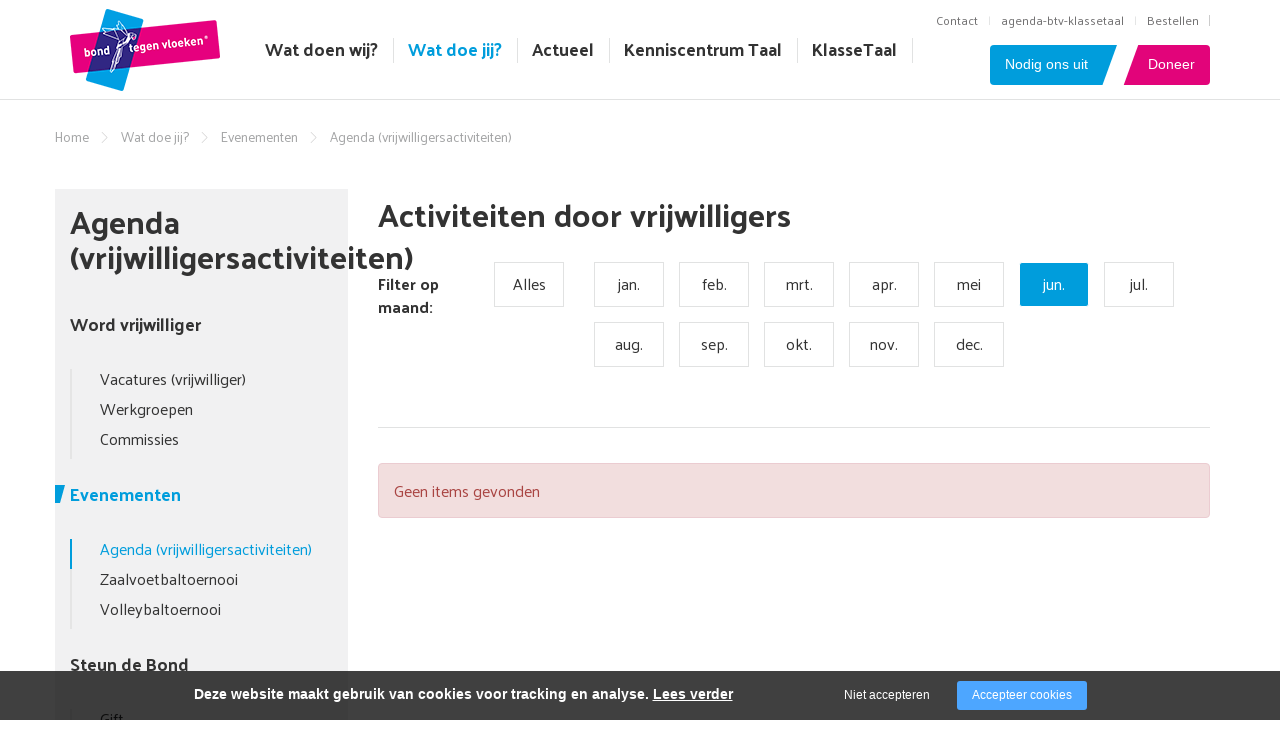

--- FILE ---
content_type: text/html; charset=utf-8
request_url: https://www.bondtegenvloeken.nl/wat-doe-jij/evenementen/agenda-vrijwilligersactiviteiten?month%5B2c3b6c83debac21ae23980876ac4fedb%5D=6
body_size: 8273
content:
<!DOCTYPE html><html lang="nl"><head><title>Activiteiten agenda vrijwilligers | Bond tegen vloeken</title><meta charset="UTF-8"><!-- Google Tag Manager --><script>(function(w,d,s,l,i){w[l]=w[l]||[];w[l].push({'gtm.start':	new Date().getTime(),event:'gtm.js'});var f=d.getElementsByTagName(s)[0],	j=d.createElement(s),dl=l!='dataLayer'?'&l='+l:'';j.async=true;j.src=	'https://www.googletagmanager.com/gtm.js?id='+i+dl;f.parentNode.insertBefore(j,f);	})(window,document,'script','dataLayer',"GTM-5T2SRXM");</script><meta name="keywords" content="kalender
agenda"><meta name="description" content="Hier vindt u een overzicht van de komende activiteiten. "><meta name="format-detection" content="telephone=no"><meta property="fb:app_id" content="233157183538957"><meta property="og:url" content="https://www.bondtegenvloeken.nl/wat-doe-jij/evenementen/agenda-vrijwilligersactiviteiten"><meta property="og:title" content="Activiteiten agenda vrijwilligers | Bond tegen vloeken"><meta property="og:description" content="Hier vindt u een overzicht van de komende activiteiten. "><meta property="og:type" content="article"><meta name="viewport" content="width=device-width, initial-scale=1, maximum-scale=1, user-scalable=no"><!-- ADD THIS TO LOCAL ASSETS! --><link rel="sitemap" type="application/xml" title="Sitemap" href="https://www.bondtegenvloeken.nl/sitemap.xml" /><style></style><noscript><link rel="stylesheet" type="text/css" href="https://www.bondtegenvloeken.nl/core/assets/css/main/.autoCombined.6ddd061f2b6919c689f69171e19733e0.css"/></noscript><script type="text/javascript">(function () {var asyncCss = ["https:\/\/www.bondtegenvloeken.nl\/core\/assets\/css\/main\/.autoCombined.6ddd061f2b6919c689f69171e19733e0.css"];var myCSS = false;for (var i = 0; i < asyncCss.length; i ++) {myCSS = document.createElement( "link" );myCSS.rel = "stylesheet";myCSS.href = asyncCss[i];document.head.insertBefore( myCSS, document.head.childNodes[ document.head.childNodes.length - 1 ].nextSibling );}}());</script><noscript><link rel="stylesheet" type="text/css" href="https://www.bondtegenvloeken.nl/css/.autoCombined.af55fa198c57706472812534f7d89d0e.css"/></noscript><script type="text/javascript">(function () {var asyncCss = ["https:\/\/www.bondtegenvloeken.nl\/css\/.autoCombined.af55fa198c57706472812534f7d89d0e.css"];var myCSS = false;for (var i = 0; i < asyncCss.length; i ++) {myCSS = document.createElement( "link" );myCSS.rel = "stylesheet";myCSS.href = asyncCss[i];document.head.insertBefore( myCSS, document.head.childNodes[ document.head.childNodes.length - 1 ].nextSibling );}}());</script><noscript><link rel="stylesheet" media="screen and (min-width: 1201px)" type="text/css" href="https://www.bondtegenvloeken.nl/css-size/5f79b190fb623fbbb1b1aa82a33ebb75.css?fromTime=1758094476"><link rel="stylesheet" media="screen and (min-width: 1100px) and (max-width: 1200.9px)" type="text/css" href="https://www.bondtegenvloeken.nl/css-size/8ce7d12039fef988b24c3d4ddbbe0702.css?fromTime=1758094476"><link rel="stylesheet" media="screen and (min-width: 992px) and (max-width: 1099.9px)" type="text/css" href="https://www.bondtegenvloeken.nl/css-size/3ff934d7bb235d986091475142a817a0.css?fromTime=1758094476"><link rel="stylesheet" media="screen and (min-width: 901px) and (max-width: 991.9px)" type="text/css" href="https://www.bondtegenvloeken.nl/css-size/9cb89d2c855312ecac09f801b3f55a59.css?fromTime=1758094476"><link rel="stylesheet" media="screen and (min-width: 768px) and (max-width: 900.9px)" type="text/css" href="https://www.bondtegenvloeken.nl/css-size/63f2f7d063046a31a3d1d23170779d23.css?fromTime=1758094476"><link rel="stylesheet" media="screen and (min-width: 569px) and (max-width: 767.9px)" type="text/css" href="https://www.bondtegenvloeken.nl/css-size/a44e2d162551d3029884e2b624fa65c5.css?fromTime=1758094476"><link rel="stylesheet" media="screen and (min-width: 421px) and (max-width: 568.9px)" type="text/css" href="https://www.bondtegenvloeken.nl/css-size/b799733f581a0bab843c0733431aa39d.css?fromTime=1758094476"><link rel="stylesheet" media="screen and (min-width: 321px) and (max-width: 420.9px)" type="text/css" href="https://www.bondtegenvloeken.nl/css-size/d6dda8bc81bb87ed564e0d121b2f606d.css?fromTime=1758094476"><link rel="stylesheet" media="screen and (max-width: 320.9px)" type="text/css" href="https://www.bondtegenvloeken.nl/css-size/34042463e34fc030f172ac25db55f820.css?fromTime=1758094476"></noscript><script>(function () {	var mediaQ = ["screen and (min-width: 1201px)","screen and (min-width: 1100px) and (max-width: 1200.9px)","screen and (min-width: 992px) and (max-width: 1099.9px)","screen and (min-width: 901px) and (max-width: 991.9px)","screen and (min-width: 768px) and (max-width: 900.9px)","screen and (min-width: 569px) and (max-width: 767.9px)","screen and (min-width: 421px) and (max-width: 568.9px)","screen and (min-width: 321px) and (max-width: 420.9px)","screen and (max-width: 320.9px)"];	var mediaLinks = ["https:\/\/www.bondtegenvloeken.nl\/css-size\/5f79b190fb623fbbb1b1aa82a33ebb75.css","https:\/\/www.bondtegenvloeken.nl\/css-size\/8ce7d12039fef988b24c3d4ddbbe0702.css","https:\/\/www.bondtegenvloeken.nl\/css-size\/3ff934d7bb235d986091475142a817a0.css","https:\/\/www.bondtegenvloeken.nl\/css-size\/9cb89d2c855312ecac09f801b3f55a59.css","https:\/\/www.bondtegenvloeken.nl\/css-size\/63f2f7d063046a31a3d1d23170779d23.css","https:\/\/www.bondtegenvloeken.nl\/css-size\/a44e2d162551d3029884e2b624fa65c5.css","https:\/\/www.bondtegenvloeken.nl\/css-size\/b799733f581a0bab843c0733431aa39d.css","https:\/\/www.bondtegenvloeken.nl\/css-size\/d6dda8bc81bb87ed564e0d121b2f606d.css","https:\/\/www.bondtegenvloeken.nl\/css-size\/34042463e34fc030f172ac25db55f820.css"]; var els = []; for (var i = 0; i < mediaQ.length; i ++) { var textNode = document.createTextNode(""); document.head.appendChild(textNode); els.push(textNode); } function loadCss () { if (mediaQ === true) { return; } for (var i = 0; i < mediaQ.length; i ++) { var mediaQuery = mediaQ[i]; if (window.matchMedia(mediaQuery).matches && mediaLinks[i] !== true) { var myCSS = document.createElement( "link" ); myCSS.rel = "stylesheet"; myCSS.href = mediaLinks[i]; myCSS.media = mediaQuery; document.head.insertBefore( myCSS, els[i]); mediaLinks[i] = true; break; } } } function prepareAllCss () { window.setTimeout(function () { for (var i = 0; i < mediaQ.length; i ++) { var mediaQuery = mediaQ[i]; if (mediaLinks[i] !== true) { var myCSS = document.createElement( "link" ); myCSS.rel = "stylesheet"; myCSS.href = mediaLinks[i]; myCSS.media = mediaQuery; document.head.insertBefore( myCSS, els[i] ); mediaLinks[i] = true; } } mediaQ = true; mediaLinks = true; }, 1000); }	window.addEventListener('load', prepareAllCss);	window.addEventListener('resize', loadCss);	loadCss();	}());</script><style type="text/css">.bold { font-weight:bold; }
.italic { font-style:italic; }
.boldItalic { font-weight:bold; font-style:italic; }
.scrollContent .row.editor .link {	color:lightblue;
}
.scrollContent .row.editor .quote {	background:#ccc;
}
.scrollContent .row.editor .btn {	border: 0;	padding: 0;	background: #eee;	margin: 0;
}
.scrollContent .head1 {	font-weight:bold;
}
.scrollContent .head2 {	font-weight:bold;
}
.scrollContent .head3 {	font-weight:bold;
}</style><noscript><link rel="stylesheet" type="text/css" href="https://stackpath.bootstrapcdn.com/font-awesome/4.7.0/css/font-awesome.min.css"/><link rel="stylesheet" type="text/css" href="https://cdn.linearicons.com/free/1.0.0/icon-font.min.css"/></noscript> <link rel="stylesheet" class="loadAsyncCss" type="text/css" href="https://stackpath.bootstrapcdn.com/font-awesome/4.7.0/css/font-awesome.min.css" media="print" /> <link rel="stylesheet" class="loadAsyncCss" type="text/css" href="https://cdn.linearicons.com/free/1.0.0/icon-font.min.css" media="print" /><script type="text/javascript"> window.addEventListener('load', function (event) { var asyncCss = document.querySelectorAll("link.loadAsyncCss"); for (var i = 0; i < asyncCss.length; i ++) { asyncCss[i].media = 'all'; } });</script> <script type="text/javascript">(function () {	var validating = false;	var clientKey = "6Lfmg48bAAAAAHVICiBK_cIBgwXOffYvi8OtTHRx";	var tag = false;	window.validateRecaptcha3 = function (cb) {	if (validating) { return; }	validating = true;	if (tag === false) {	tag = document.createElement('script');	tag.src = "https://www.google.com/recaptcha/api.js?render=" + clientKey;	tag.async = true;	tag.onload = function () {	validating = false;	window.validateRecaptcha3(cb);	};	var firstScriptTag = document.getElementsByTagName('script')[0];	firstScriptTag.parentNode.insertBefore(tag, firstScriptTag);	}	else if (grecaptcha) {	grecaptcha.ready(function() {	grecaptcha.execute(clientKey, {action: 'homepage'}).then(function(token) {	$.getJSON("https:\/\/www.bondtegenvloeken.nl\/recaptchav3?token=" + encodeURIComponent(token), function (res) {	window.localStorage.recaptcha3validated = res;	window.localStorage.recaptcha3time = new Date().getTime();	if (cb) {	cb(res);	}	validating = false;	});	});	});	}	};	if (window.localStorage.recaptcha3validated === undefined ||	window.localStorage.recaptcha3time === undefined ||	(new Date().getTime() - window.localStorage.recaptcha3time) > 1000*2*60) {	window.validateRecaptcha3();	}	}());</script> <script type="text/javascript">(function () {	function getCookie(cname) { var name = cname + "="; var decodedCookie = decodeURIComponent(document.cookie); var ca = decodedCookie.split(';'); for(var i = 0; i <ca.length; i++) { var c = ca[i]; while (c.charAt(0) == ' ') { c = c.substring(1); } if (c.indexOf(name) == 0) { return c.substring(name.length, c.length); } } return "";	}	window.dataLayer = window.dataLayer || [];	var dataLayerData = getCookie("addToGtmDataLayer");	if (dataLayerData) {	try {	dataLayerData = JSON.parse(dataLayerData);	for (var i = 0; i < dataLayerData.length; i ++) {	dataLayer.push(dataLayerData[i]);	} document.cookie = 'addToGtmDataLayer=;expires=Thu, 01 Jan 1970 00:00:01 GMT;';	}	catch (e) {	return;	}	}	}());</script><style> body.noTransitions * { -webkit-transition: none !important; -moz-transition: none !important; -ms-transition: none !important; -o-transition: none !important; transition: none !important;	} .domLoaded .hideDomLoad { display:none !important; } .noTransitions .showDomLoad { display:none !important; }</style> </head> <body class="noTransitions domLoaded" ><script type="text/javascript"> document.body.classList.remove("domLoaded");	document.body.style.visibility = 'hidden';	if (!window.localStorage.initialEmptyLoad) {
/*	document.body.style.visibility = 'hidden';*/	document.body.style.display = 'none';	window.localStorage.initialEmptyLoad = true;	}	window.addEventListener('DOMContentLoaded', function () {	if (window.initialCssLoaded === true) {	return;	}	document.body.style.display = '';	$(window).trigger('resize');	document.body.classList.add("bodyLoaded");	}); function onBodyLoaded(){ document.body.classList.remove("noTransitions"); document.body.classList.add("domLoaded"); window.checkIframeOptions();	}	var windowIsLoaded = false;	var minimalTransitionStartTime = setTimeout(function () {	minimalTransitionStartTime = false;	if (!windowIsLoaded) { return; } onBodyLoaded();	}, 1000);	window.addEventListener("load", function () {	windowIsLoaded = true;	if (minimalTransitionStartTime) {	return;	} onBodyLoaded();	});</script><noscript><iframe src="https://www.googletagmanager.com/ns.html?id=GTM-5T2SRXM" height="0" width="0" style="display:none;visibility:hidden"></iframe></noscript><div id="wrapper" class=""><div class="row element200"><div class="container element415"><div class="grid-none gridblock-568 grid-568-9 element414"><div class=" widget214 module_menuHighlight_inline" data-adjusttoparent><ul class="menuHighlight"><li class="menuItem"><a href="https://www.bondtegenvloeken.nl/wat-doen-wij/de-bond-tegen-vloeken/contact">Contact</a></li><li class="menuItem"><a href="https://www.bondtegenvloeken.nl/wat-doen-wij/agenda-btv-klassetaal">agenda-btv-klassetaal</a></li><li class="menuItem"><a href="https://www.bondtegenvloeken.nl/wat-doe-jij/bestellen">Bestellen</a></li></ul></div><div class=" widget545 module_staticButton" data-adjusttoparent><a href="https://www.bondtegenvloeken.nl/" class="btn btn-default">Zoeken</a></div></div></div><div class="container element1"><div class="row element210"><div class="gridinline grid-8 grid-991-2 element3"><div class=" widget6 module_staticLogo" data-adjusttoparent><a href="https://www.bondtegenvloeken.nl/"><img src="https://www.bondtegenvloeken.nl/assets/btv-logo-trans.png" /></a><script type="application/ld+json">{"@context":"http:\/\/schema.org","@type":"Organization","url":"https:\/\/www.bondtegenvloeken.nl\/","logo":"https:\/\/www.bondtegenvloeken.nl\/assets\/btv-logo-trans.png"}</script></div></div><div class="grid-none gridinline-991 grid-991-8 element5"><div class=" widget7 module_menu2Level3Columns_simple" data-adjusttoparent><ul class="mainMenu"><li class="mainMenuItem hasChilds"><a href="https://www.bondtegenvloeken.nl/wat-doen-wij">Wat doen wij?</a><div class="subMenuContainer"><div class="container"><div class="row"><div class="subColumn"><a href="https://www.bondtegenvloeken.nl/wat-doen-wij/de-bond-tegen-vloeken" class="">De Bond tegen vloeken</a><ul class="subMenu"><li class="subItem"><a href="https://www.bondtegenvloeken.nl/wat-doen-wij/de-bond-tegen-vloeken/over-de-organisatie">Over de organisatie</a></li><li class="subItem"><a href="https://www.bondtegenvloeken.nl/wat-doen-wij/de-bond-tegen-vloeken/geschiedenis">Geschiedenis</a></li><li class="subItem"><a href="https://www.bondtegenvloeken.nl/wat-doen-wij/de-bond-tegen-vloeken/team">Team</a></li><li class="subItem"><a href="https://www.bondtegenvloeken.nl/wat-doen-wij/de-bond-tegen-vloeken/vacatures">Vacatures</a></li><li class="subItem"><a href="https://www.bondtegenvloeken.nl/wat-doen-wij/de-bond-tegen-vloeken/contact">Contact</a></li></ul></div><div class="subColumn"><a href="https://www.bondtegenvloeken.nl/wat-doen-wij/over-vloeken" class="">Over vloeken</a><ul class="subMenu"><li class="subItem"><a href="https://www.bondtegenvloeken.nl/wat-doen-wij/over-vloeken/vloeken-waarom-niet">Vloeken: waarom niet?</a></li><li class="subItem"><a href="https://www.bondtegenvloeken.nl/wat-doen-wij/over-vloeken/hoe-reageren-op-vloeken">Hoe reageren op vloeken?</a></li><li class="subItem"><a href="https://www.bondtegenvloeken.nl/wat-doen-wij/over-vloeken/meldpunt-vloeken">Meldpunt vloeken</a></li></ul></div><div class="subColumn"><a href="https://www.bondtegenvloeken.nl/wat-doen-wij/activiteiten" class="">Activiteiten</a><ul class="subMenu"><li class="subItem"><a href="https://www.bondtegenvloeken.nl/wat-doen-wij/activiteiten/campagne-2025-weetwatjezegt">Campagne 2025 weetwatjezegt</a></li><li class="subItem"><a href="https://www.bondtegenvloeken.nl/wat-doen-wij/activiteiten/open-brief">Open brief</a></li><li class="subItem"><a href="https://www.bondtegenvloeken.nl/wat-doen-wij/activiteiten/klassetaal">KlasseTaal</a></li><li class="subItem"><a href="https://www.bondtegenvloeken.nl/wat-doen-wij/activiteiten/respect2025">Respect2025</a></li><li class="subItem"><a href="https://www.bondtegenvloeken.nl/wat-doen-wij/activiteiten/vrijmoedig-spreken">Vrijmoedig spreken</a></li><li class="subItem"><a href="https://www.bondtegenvloeken.nl/wat-doen-wij/activiteiten/het-land-in">Het Land In</a></li><li class="subItem"><a href="https://www.bondtegenvloeken.nl/wat-doen-wij/activiteiten/respect-in-de-regio">Respect in de regio</a></li></ul></div><div class="subColumn"><a href="https://www.bondtegenvloeken.nl/wat-doen-wij/agenda-btv-klassetaal" class="">agenda-btv-klassetaal</a></div></div></div></div></li><li class="mainMenuItem active hasChilds"><a href="https://www.bondtegenvloeken.nl/wat-doe-jij">Wat doe jij?</a><div class="subMenuContainer"><div class="container"><div class="row"><div class="subColumn"><a href="https://www.bondtegenvloeken.nl/wat-doe-jij/word-vrijwilliger" class="">Word vrijwilliger</a><ul class="subMenu"><li class="subItem"><a href="https://www.bondtegenvloeken.nl/wat-doe-jij/word-vrijwilliger/vacatures-vrijwilliger">Vacatures (vrijwilliger)</a></li><li class="subItem"><a href="https://www.bondtegenvloeken.nl/wat-doe-jij/word-vrijwilliger/werkgroepen">Werkgroepen</a></li><li class="subItem"><a href="https://www.bondtegenvloeken.nl/wat-doe-jij/word-vrijwilliger/commissies">Commissies</a></li></ul></div><div class="subColumn"><a href="https://www.bondtegenvloeken.nl/wat-doe-jij/evenementen" class="active">Evenementen</a><ul class="subMenu"><li class="subItem active"><a href="https://www.bondtegenvloeken.nl/wat-doe-jij/evenementen/agenda-vrijwilligersactiviteiten">Agenda (vrijwilligersactiviteiten) </a></li><li class="subItem"><a href="https://www.bondtegenvloeken.nl/wat-doe-jij/evenementen/zaalvoetbaltoernooi">Zaalvoetbaltoernooi</a></li><li class="subItem"><a href="https://www.bondtegenvloeken.nl/wat-doe-jij/evenementen/volleybaltoernooi">Volleybaltoernooi </a></li></ul></div><div class="subColumn"><a href="https://www.bondtegenvloeken.nl/wat-doe-jij/steun-de-bond" class="">Steun de Bond</a><ul class="subMenu"><li class="subItem"><a href="https://www.bondtegenvloeken.nl/wat-doe-jij/steun-de-bond/gift">Gift</a></li><li class="subItem"><a href="https://www.bondtegenvloeken.nl/wat-doe-jij/steun-de-bond/business-to-business">Business-to-business</a></li><li class="subItem"><a href="https://www.bondtegenvloeken.nl/wat-doe-jij/steun-de-bond/donateur-worden">Donateur worden</a></li><li class="subItem"><a href="https://www.bondtegenvloeken.nl/wat-doe-jij/steun-de-bond/periodieke-schenking">Periodieke schenking</a></li><li class="subItem"><a href="https://www.bondtegenvloeken.nl/wat-doe-jij/steun-de-bond/nalaten">Nalaten</a></li></ul></div><div class="subColumn"><a href="https://www.bondtegenvloeken.nl/wat-doe-jij/ondernemers" class="">Ondernemers</a><ul class="subMenu"><li class="subItem"><a href="https://www.bondtegenvloeken.nl/wat-doe-jij/ondernemers/sponsoren">Sponsoren</a></li></ul></div><div class="subColumn"><a href="https://www.bondtegenvloeken.nl/wat-doe-jij/bestellen" class="">Bestellen</a></div><div class="subColumn"><a href="https://www.bondtegenvloeken.nl/wat-doe-jij/spreekbeurt" class="">Spreekbeurt</a></div></div></div></div></li><li class="mainMenuItem hasChilds"><a href="https://www.bondtegenvloeken.nl/actueel">Actueel</a><div class="subMenuContainer"><div class="container"><div class="row"><div class="subColumn"><a href="https://www.bondtegenvloeken.nl/actueel/in-de-media" class="">In de media</a></div><div class="subColumn"><a href="https://www.bondtegenvloeken.nl/actueel/nieuws" class="">Nieuws</a></div><div class="subColumn"><a href="https://www.bondtegenvloeken.nl/actueel/kort-en-bondig" class="">Kort en Bondig</a></div><div class="subColumn"><a href="https://www.bondtegenvloeken.nl/actueel/open-brief" class="">Open brief</a></div><div class="subColumn"><a href="https://www.bondtegenvloeken.nl/actueel/blog" class="">Blog</a></div><div class="subColumn"><a href="https://www.bondtegenvloeken.nl/actueel/vlog" class="">Vlog</a></div><div class="subColumn"><a href="https://www.bondtegenvloeken.nl/actueel/webinar" class="">Webinar</a></div></div></div></div></li><li class="mainMenuItem hasChilds"><a href="https://www.bondtegenvloeken.nl/kenniscentrum-taal">Kenniscentrum Taal</a><div class="subMenuContainer"><div class="container"><div class="row"><div class="subColumn"><a href="https://www.bondtegenvloeken.nl/kenniscentrum-taal/onderzoek-bond-tegen-vloeken" class="">Onderzoek - Bond tegen vloeken </a></div><div class="subColumn"><a href="https://www.bondtegenvloeken.nl/kenniscentrum-taal/onderzoeks-amp-publicatiefonds" class="">Onderzoeks- & Publicatiefonds</a></div></div></div></div></li><li class="mainMenuItem"><a href="https://www.bondtegenvloeken.nl/klassetaal">KlasseTaal</a></li><li class="mainMenuItem last"><a href="https://www.bondtegenvloeken.nl/"></a></li></ul></div></div><div class="gridinline grid-4 grid-991-none element418"><div class=" widget417 module_menuResponsive_simple" data-adjusttoparent><div class="menuResponsive" data-rspsvelementswitch=".widget7" data-rspsvplaceinside="#b93d19fc488f55a57ebf9c92f4ff775d022f3e29" data-rspsvelementsswitchbreakpoint="991"><a href="#" class="menuToggle"><span class="line"></span></a><div class="bodyOverlay closed"></div><div class="sideMenu closed"><div data-adjusttowidth><div class="menuResponsiveContent" id="b93d19fc488f55a57ebf9c92f4ff775d022f3e29"><a href="#" class="menuToggle"><span class="line"></span></a></div></div></div></div></div></div><div class="grid-12 element425"><div class=" widget426 module_staticHtml" data-adjusttoparent><a href="https://www.bondtegenvloeken.nl//wat-doen-wij/nodig-ons-uit" class="btn blue">Nodig ons uit</a><a href="https://www.bondtegenvloeken.nl//wat-doe-jij/steun-de-bond/gift" class="btn pink">Doneer</a></div></div></div></div></div><div class="container element62"><div class="row element57"><div class="bigMargin widget61 module_breadCrumbs" data-adjusttoparent><ul class="bc"><li class="bci"><a href="https://www.bondtegenvloeken.nl/">Home</a></li><li class="bci"><a href="https://www.bondtegenvloeken.nl/wat-doe-jij">Wat doe jij?</a></li><li class="bci"><a href="https://www.bondtegenvloeken.nl/wat-doe-jij/evenementen">Evenementen</a></li><li class="bci active">Agenda (vrijwilligersactiviteiten) </li></ul><script type="application/ld+json">{"@context":"http:\/\/schema.org","@type":"BreadcrumbList","itemListElement":[{"@type":"ListItem","position":1,"item":{"@id":"https:\/\/www.bondtegenvloeken.nl\/","name":"Home"}},{"@type":"ListItem","position":2,"item":{"@id":"https:\/\/www.bondtegenvloeken.nl\/wat-doe-jij","name":"Wat doe jij?"}},{"@type":"ListItem","position":3,"item":{"@id":"https:\/\/www.bondtegenvloeken.nl\/wat-doe-jij\/evenementen","name":"Evenementen"}},{"@type":"ListItem","position":4,"item":{"@id":"https:\/\/www.bondtegenvloeken.nl\/wat-doe-jij\/evenementen\/agenda-vrijwilligersactiviteiten","name":"Agenda (vrijwilligersactiviteiten) "}}]}</script></div><div class="grid-none gridblock-991 grid-991-3 element58"><div class="row element70"><div class=" widget416 module_heading" data-adjusttoparent><h1 class="heading">Agenda (vrijwilligersactiviteiten) </h1></div><div class="normalMargin widget60 module_menuFromFirstPage_default" data-adjusttoparent><ul class="staticSideMenu"><li class="menuItem"><a href="https://www.bondtegenvloeken.nl/wat-doe-jij/word-vrijwilliger" class="menuItemLink">Word vrijwilliger</a><ul class="subMenu"><li class="menuItem"><a href="https://www.bondtegenvloeken.nl/wat-doe-jij/word-vrijwilliger/vacatures-vrijwilliger" class="menuItemLink">Vacatures (vrijwilliger)</a></li><li class="menuItem"><a href="https://www.bondtegenvloeken.nl/wat-doe-jij/word-vrijwilliger/werkgroepen" class="menuItemLink">Werkgroepen</a></li><li class="menuItem"><a href="https://www.bondtegenvloeken.nl/wat-doe-jij/word-vrijwilliger/commissies" class="menuItemLink">Commissies</a></li></ul></li><li class="menuItem active"><a href="https://www.bondtegenvloeken.nl/wat-doe-jij/evenementen" class="menuItemLink">Evenementen</a><ul class="subMenu"><li class="menuItem active"><a href="https://www.bondtegenvloeken.nl/wat-doe-jij/evenementen/agenda-vrijwilligersactiviteiten" class="menuItemLink">Agenda (vrijwilligersactiviteiten) </a></li><li class="menuItem"><a href="https://www.bondtegenvloeken.nl/wat-doe-jij/evenementen/zaalvoetbaltoernooi" class="menuItemLink">Zaalvoetbaltoernooi</a></li><li class="menuItem"><a href="https://www.bondtegenvloeken.nl/wat-doe-jij/evenementen/volleybaltoernooi" class="menuItemLink">Volleybaltoernooi </a></li></ul></li><li class="menuItem"><a href="https://www.bondtegenvloeken.nl/wat-doe-jij/steun-de-bond" class="menuItemLink">Steun de Bond</a><ul class="subMenu"><li class="menuItem"><a href="https://www.bondtegenvloeken.nl/wat-doe-jij/steun-de-bond/gift" class="menuItemLink">Gift</a></li><li class="menuItem"><a href="https://www.bondtegenvloeken.nl/wat-doe-jij/steun-de-bond/business-to-business" class="menuItemLink">Business-to-business</a></li><li class="menuItem"><a href="https://www.bondtegenvloeken.nl/wat-doe-jij/steun-de-bond/donateur-worden" class="menuItemLink">Donateur worden</a></li><li class="menuItem"><a href="https://www.bondtegenvloeken.nl/wat-doe-jij/steun-de-bond/periodieke-schenking" class="menuItemLink">Periodieke schenking</a></li><li class="menuItem"><a href="https://www.bondtegenvloeken.nl/wat-doe-jij/steun-de-bond/nalaten" class="menuItemLink">Nalaten</a></li></ul></li><li class="menuItem"><a href="https://www.bondtegenvloeken.nl/wat-doe-jij/ondernemers" class="menuItemLink">Ondernemers</a><ul class="subMenu"><li class="menuItem"><a href="https://www.bondtegenvloeken.nl/wat-doe-jij/ondernemers/sponsoren" class="menuItemLink">Sponsoren</a></li></ul></li><li class="menuItem"><a href="https://www.bondtegenvloeken.nl/wat-doe-jij/bestellen" class="menuItemLink">Bestellen</a></li><li class="menuItem"><a href="https://www.bondtegenvloeken.nl/wat-doe-jij/spreekbeurt" class="menuItemLink">Spreekbeurt</a></li></ul></div></div></div><div class="grid-12 grid-991-9 element59"><div class="normalMargin widget64 module_heading" data-adjusttoparent><h1 class="heading">Activiteiten door vrijwilligers</h1></div><div class="normalMargin widget457 widget_itemOverview_dateFilter" data-adjusttoparent><div class="filterLabel">Filter op maand:</div><ul class="filterOptions"><li class="group all"><a href="https://www.bondtegenvloeken.nl/wat-doe-jij/evenementen/agenda-vrijwilligersactiviteiten" class="btn" data-fixedscroll="month-2c3b6c83debac21ae23980876ac4fedb">Alles</a></li><li class="group"><a href="https://www.bondtegenvloeken.nl/wat-doe-jij/evenementen/agenda-vrijwilligersactiviteiten?month%5B2c3b6c83debac21ae23980876ac4fedb%5D=1" class="btn" data-fixedscroll="month-2c3b6c83debac21ae23980876ac4fedb-jan.">jan.</a></li><li class="group"><a href="https://www.bondtegenvloeken.nl/wat-doe-jij/evenementen/agenda-vrijwilligersactiviteiten?month%5B2c3b6c83debac21ae23980876ac4fedb%5D=2" class="btn" data-fixedscroll="month-2c3b6c83debac21ae23980876ac4fedb-feb.">feb.</a></li><li class="group"><a href="https://www.bondtegenvloeken.nl/wat-doe-jij/evenementen/agenda-vrijwilligersactiviteiten?month%5B2c3b6c83debac21ae23980876ac4fedb%5D=3" class="btn" data-fixedscroll="month-2c3b6c83debac21ae23980876ac4fedb-mrt.">mrt.</a></li><li class="group"><a href="https://www.bondtegenvloeken.nl/wat-doe-jij/evenementen/agenda-vrijwilligersactiviteiten?month%5B2c3b6c83debac21ae23980876ac4fedb%5D=4" class="btn" data-fixedscroll="month-2c3b6c83debac21ae23980876ac4fedb-apr.">apr.</a></li><li class="group"><a href="https://www.bondtegenvloeken.nl/wat-doe-jij/evenementen/agenda-vrijwilligersactiviteiten?month%5B2c3b6c83debac21ae23980876ac4fedb%5D=5" class="btn" data-fixedscroll="month-2c3b6c83debac21ae23980876ac4fedb-mei">mei</a></li><li class="group active"><a href="https://www.bondtegenvloeken.nl/wat-doe-jij/evenementen/agenda-vrijwilligersactiviteiten?month%5B2c3b6c83debac21ae23980876ac4fedb%5D=6" class="btn" data-fixedscroll="month-2c3b6c83debac21ae23980876ac4fedb-jun.">jun.</a></li><li class="group"><a href="https://www.bondtegenvloeken.nl/wat-doe-jij/evenementen/agenda-vrijwilligersactiviteiten?month%5B2c3b6c83debac21ae23980876ac4fedb%5D=7" class="btn" data-fixedscroll="month-2c3b6c83debac21ae23980876ac4fedb-jul.">jul.</a></li><li class="group"><a href="https://www.bondtegenvloeken.nl/wat-doe-jij/evenementen/agenda-vrijwilligersactiviteiten?month%5B2c3b6c83debac21ae23980876ac4fedb%5D=8" class="btn" data-fixedscroll="month-2c3b6c83debac21ae23980876ac4fedb-aug.">aug.</a></li><li class="group"><a href="https://www.bondtegenvloeken.nl/wat-doe-jij/evenementen/agenda-vrijwilligersactiviteiten?month%5B2c3b6c83debac21ae23980876ac4fedb%5D=9" class="btn" data-fixedscroll="month-2c3b6c83debac21ae23980876ac4fedb-sep.">sep.</a></li><li class="group"><a href="https://www.bondtegenvloeken.nl/wat-doe-jij/evenementen/agenda-vrijwilligersactiviteiten?month%5B2c3b6c83debac21ae23980876ac4fedb%5D=10" class="btn" data-fixedscroll="month-2c3b6c83debac21ae23980876ac4fedb-okt.">okt.</a></li><li class="group"><a href="https://www.bondtegenvloeken.nl/wat-doe-jij/evenementen/agenda-vrijwilligersactiviteiten?month%5B2c3b6c83debac21ae23980876ac4fedb%5D=11" class="btn" data-fixedscroll="month-2c3b6c83debac21ae23980876ac4fedb-nov.">nov.</a></li><li class="group"><a href="https://www.bondtegenvloeken.nl/wat-doe-jij/evenementen/agenda-vrijwilligersactiviteiten?month%5B2c3b6c83debac21ae23980876ac4fedb%5D=12" class="btn" data-fixedscroll="month-2c3b6c83debac21ae23980876ac4fedb-dec.">dec.</a></li></ul></div><div class="normalMargin widget297 module_itemOverview" data-adjusttoparent><div class="alert alert-danger">Geen items gevonden</div><div class="itemOverview" id="2c3b6c83debac21ae23980876ac4fedb"></div></div></div></div></div><div class=" widget44 module_slideshow_quotesSlider" data-adjusttoparent><div id="2cd393d2d54d07b7d88ed21386ead79048a67753" class="carousel slide" data-module="slideshow" data-interval="5000"><!-- Wrapper for Slides --><div class="carousel-inner" ><div class="slideShowItem item active"><img class="image" src="https://www.bondtegenvloeken.nl/system/files/sas-34f53d1fb1406b1ee941de876c869329-1-7.png" data-sizes='{"0":"https:\/\/www.bondtegenvloeken.nl\/system\/files\/sas-34f53d1fb1406b1ee941de876c869329-1-7.png","421":"https:\/\/www.bondtegenvloeken.nl\/system\/files\/sas-34f53d1fb1406b1ee941de876c869329-1-8.png","768":"https:\/\/www.bondtegenvloeken.nl\/system\/files\/sas-34f53d1fb1406b1ee941de876c869329-1-9.png","1025":"https:\/\/www.bondtegenvloeken.nl\/system\/files\/sas-34f53d1fb1406b1ee941de876c869329-1-10.png","1201":"https:\/\/www.bondtegenvloeken.nl\/system\/files\/sas-34f53d1fb1406b1ee941de876c869329-1-6.png"}' alt="Ik vind het veel erger dat je vloekt dan dat je mij beledigt!" width="1920" height="650" /><div class="captionBottom"><h1 class="mainTitle">Ik vind het veel erger dat je vloekt dan dat je mij beledigt!</h1> <h2 class="subTitle">Kees van der Staaij </h2></div></div><div class="slideShowItem item"><img class="image" src="https://www.bondtegenvloeken.nl/system/files/sas-21e6d3334fd8a6bb88ac0f4a28fba5df-1.JPG" data-sizes='{"0":"https:\/\/www.bondtegenvloeken.nl\/system\/files\/sas-21e6d3334fd8a6bb88ac0f4a28fba5df-1.JPG","421":"https:\/\/www.bondtegenvloeken.nl\/system\/files\/sas-21e6d3334fd8a6bb88ac0f4a28fba5df-2.JPG","768":"https:\/\/www.bondtegenvloeken.nl\/system\/files\/sas-21e6d3334fd8a6bb88ac0f4a28fba5df-3.JPG","1025":"https:\/\/www.bondtegenvloeken.nl\/system\/files\/sas-21e6d3334fd8a6bb88ac0f4a28fba5df-4.JPG","1201":"https:\/\/www.bondtegenvloeken.nl\/system\/files\/sas-21e6d3334fd8a6bb88ac0f4a28fba5df.JPG"}' alt="Je hoeft niet alles te zeggen wat je mág zeggen. Het is een vorm van beschaving om dat niet te doen." width="1920" height="650" /><div class="captionBottom"><h1 class="mainTitle">Je hoeft niet alles te zeggen wat je mág zeggen. Het is een vorm van beschaving om dat niet te doen.</h1> <h2 class="subTitle">Mark Rutte</h2></div></div><div class="slideShowItem item"><img class="image" src="https://www.bondtegenvloeken.nl/system/files/sas-98e04682406f019bbfa5ff447b6a9a87-1-6.png" data-sizes='{"0":"https:\/\/www.bondtegenvloeken.nl\/system\/files\/sas-98e04682406f019bbfa5ff447b6a9a87-1-6.png","421":"https:\/\/www.bondtegenvloeken.nl\/system\/files\/sas-98e04682406f019bbfa5ff447b6a9a87-1-7.png","768":"https:\/\/www.bondtegenvloeken.nl\/system\/files\/sas-98e04682406f019bbfa5ff447b6a9a87-1-8.png","1025":"https:\/\/www.bondtegenvloeken.nl\/system\/files\/sas-98e04682406f019bbfa5ff447b6a9a87-1-9.png","1201":"https:\/\/www.bondtegenvloeken.nl\/system\/files\/sas-98e04682406f019bbfa5ff447b6a9a87-1-5.png"}' alt="Om de toekomst te veranderen, beginnen we bij de jeugd" width="1920" height="650" /><div class="captionBottom"><h1 class="mainTitle">Om de toekomst te veranderen, beginnen we bij de jeugd</h1> <h2 class="subTitle">Sjors van der Kraan (scholenwerker KlasseTaal, VO)</h2></div></div></div><a class="leftButton" href="#2cd393d2d54d07b7d88ed21386ead79048a67753" data-slide="prev"><div class="contentItem">left</div></a><a class="rightButton" href="#2cd393d2d54d07b7d88ed21386ead79048a67753" data-slide="next"><div class="contentItem">right</div></a></div></div><div class="row element204"><div class="row element32"><div class="container element9"><div class="row element202"><div class="grid-12 element203"><div class="row element10"><div class="grid-12 grid-767-6 element11"><div class="normalMargin widget15 widget15-inv module_staticHeading module_staticHeading-inv" data-adjusttoparent><h2 class="heading">Steun de Bond</h2></div><div class="normalMargin widget16 widget16-inv module_staticHtml module_staticHtml-inv" data-adjusttoparent><div class="donateForm"><a href="https://www.bondtegenvloeken.nl/wat-doe-jij/steun-de-bond/word-vriend-van-de-bond" class="btn donateButton">Word vriend</a><a href="https://www.bondtegenvloeken.nl/wat-doe-jij/steun-de-bond/gift" class="btn donateButton">Doneer gift</a></div></div><div class="bigMargin widget17 widget17-inv module_content module_content-inv" data-adjusttoparent><div class="textContent" >Uw gift maakt mensen taalbewust en maakt het mogelijk om de boodschap van eerbied en respect te verspreiden!<a class="bold link" href="http://www.bondtegenvloeken.nl/wat-doe-jij/steun-de-bond/financiele-steun" target="_self"> &nbsp;&nbsp;&nbsp;&nbsp;</a><a class="bold link" href="http://www.bondtegenvloeken.nl/wat-doe-jij/steun-de-bond" target="_self">&gt;&nbsp;Anders doneren</a></div></div><div class="row element205"><div class="grid-4 element19"><div class="smallMargin widget20 widget20-inv module_staticLogo module_staticLogo-inv" data-adjusttoparent><a href="https://www.bondtegenvloeken.nl/wat-doen-wij/de-bond-tegen-vloeken/over-de-organisatie/anbi"><img src="https://www.bondtegenvloeken.nl/assets/6caf55aceda3c2cb14c8b519f0aedf87-1.png" alt="anbi Bond tegen het vloeken" width="83" height="57" /></a></div></div><div class="grid-4 element14"><div class="smallMargin widget21 widget21-inv module_staticLogo module_staticLogo-inv" data-adjusttoparent><a href="https://mollie.nl" target="_blank"><img src="https://www.bondtegenvloeken.nl/assets/mollie-2-2.png" alt="Mollie" width="75" height="29" /></a></div></div><div class="grid-4 element12"></div></div></div><div class="grid-none gridblock-767 grid-767-6 element29"><div class="row element207"><div class="grid-6 element22"><div class="megaMargin widget23 module_staticHeading" data-adjusttoparent><h2 class="heading">Wat doen wij?</h2></div><div class="megaMargin widget26 module_menuHighlight" data-adjusttoparent><ul class="menuHighlight"><li class="menuItem"><a href="https://www.bondtegenvloeken.nl/wat-doen-wij/de-bond-tegen-vloeken">De Bond tegen vloeken</a></li><li class="menuItem"><a href="https://www.bondtegenvloeken.nl/wat-doen-wij/de-bond-tegen-vloeken/over-de-organisatie/privacyverklaring">Privacyverklaring</a></li><li class="menuItem"><a href="https://www.bondtegenvloeken.nl/wat-doen-wij/de-bond-tegen-vloeken/geschiedenis/posters-vanaf-1980">Posters vanaf 1980</a></li><li class="menuItem"><a href="https://www.bondtegenvloeken.nl/wat-doen-wij/de-bond-tegen-vloeken/geschiedenis/fotopagina-van-posters">Fotopagina van posters</a></li><li class="menuItem"><a href="https://www.bondtegenvloeken.nl/wat-doen-wij/de-bond-tegen-vloeken/contact">Contact</a></li><li class="menuItem"><a href="https://www.bondtegenvloeken.nl/wat-doen-wij/activiteiten">Activiteiten</a></li><li class="menuItem"><a href="https://www.bondtegenvloeken.nl/wat-doen-wij/activiteiten/open-brief">Open brief</a></li><li class="menuItem"><a href="https://www.bondtegenvloeken.nl/wat-doen-wij/activiteiten/klassetaal">KlasseTaal</a></li><li class="menuItem"><a href="https://www.bondtegenvloeken.nl/wat-doen-wij/activiteiten/respect-in-de-regio">Respect in de regio</a></li><li class="menuItem"><a href="https://www.bondtegenvloeken.nl/wat-doen-wij/agenda-btv-klassetaal">agenda-btv-klassetaal</a></li><li class="menuItem"><a href="https://www.bondtegenvloeken.nl/wat-doen-wij/nodig-ons-uit">Nodig ons uit</a></li><li class="menuItem"><a href="https://www.bondtegenvloeken.nl/actueel">Actueel</a></li><li class="menuItem"><a href="https://www.bondtegenvloeken.nl/actueel/blog">Blog</a></li><li class="menuItem"><a href="https://www.bondtegenvloeken.nl/disclaimer">Disclaimer</a></li></ul></div></div><div class="grid-6 element24"><div class="megaMargin widget25 module_staticHeading" data-adjusttoparent><h2 class="heading">Wat doe jij?</h2></div><div class="megaMargin widget27 module_menuHighlight" data-adjusttoparent><ul class="menuHighlight"><li class="menuItem"><a href="https://www.bondtegenvloeken.nl/wat-doe-jij/word-vrijwilliger">Word vrijwilliger</a></li><li class="menuItem"><a href="https://www.bondtegenvloeken.nl/wat-doe-jij/word-vrijwilliger/vacatures-vrijwilliger">Vacatures (vrijwilliger)</a></li><li class="menuItem"><a href="https://www.bondtegenvloeken.nl/wat-doe-jij/evenementen">Evenementen</a></li><li class="menuItem"><a href="https://www.bondtegenvloeken.nl/wat-doe-jij/evenementen/agenda-vrijwilligersactiviteiten">Agenda (vrijwilligersactiviteiten) </a></li><li class="menuItem"><a href="https://www.bondtegenvloeken.nl/wat-doe-jij/steun-de-bond/gift">Gift</a></li><li class="menuItem"><a href="https://www.bondtegenvloeken.nl/wat-doe-jij/ondernemers/sponsoren">Sponsoren</a></li><li class="menuItem"><a href="https://www.bondtegenvloeken.nl/wat-doe-jij/bestellen">Bestellen</a></li><li class="menuItem"><a href="https://www.bondtegenvloeken.nl/wat-doe-jij/spreekbeurt">Spreekbeurt</a></li></ul></div></div></div></div></div><div class="row element13"><div class="grid-12 grid-568-6 grid-767-3 element31"><div class="megaMargin widget35 widget35-inv module_content module_content-inv" data-adjusttoparent><div class="textContent" >&nbsp;<br>+31 (0)318 - 512002<br>info@bondtegenvloeken.nl</div></div></div><div class="grid-12 grid-568-6 grid-767-3 element33"><div class="megaMargin widget34 widget34-inv module_content module_content-inv" data-adjusttoparent><div class="textContent" ><br>Bond tegen vloeken<br>Landjuweel 46 (bezoekadres)<br>3905 PH Veenendaal</div></div></div><div class="grid-12 grid-767-6 element30"><div class="normalMargin widget28 module_buttonSocial" data-adjusttoparent><ul class="socialButtons" ><li class="socialButton "><a rel="nofollow" title="facebook" href="https://www.facebook.com/Bondtegenvloeken/?ref=stream" target="_blank"><i class="fa fa-facebook-official" aria-hidden="true"></i></a></li><li class="socialButton "><a rel="nofollow" title="twitter" href="https://twitter.com/bondtvloeken" target="_blank"><i class="fa fa-twitter" aria-hidden="true"></i></a></li><li class="socialButton "><a rel="nofollow" title="youtube" href="https://www.youtube.com/channel/UCK9KIGClquIKvIiS___LOFg" target="_blank"><i class="fa fa-youtube" aria-hidden="true"></i></a></li><li class="socialButton "><a rel="nofollow" title="instagram" href="https://www.instagram.com/bondtegenvloeken" target="_blank"><i class="fa fa-instagram" aria-hidden="true"></i></a></li></ul><script type="application/ld+json">{"@context":"http:\/\/schema.org","@type":"Organization","url":"https:\/\/www.bondtegenvloeken.nl\/","name":"www.bondtegenvloeken.nl","sameAs":["https:\/\/www.facebook.com\/Bondtegenvloeken\/?ref=stream","https:\/\/twitter.com\/bondtvloeken","https:\/\/www.youtube.com\/channel\/UCK9KIGClquIKvIiS___LOFg","https:\/\/www.instagram.com\/bondtegenvloeken"]}</script></div></div></div><div class="row element36"><div class="grid-none gridblock-767 grid-767-6 element37"><div class="normalMargin widget206 widget206-inv module_disclaimer module_disclaimer-inv" data-adjusttoparent><div class="textContent">&copy; 2026 Bond tegen vloeken	&nbsp;- <a href="https://www.bondtegenvloeken.nl/sitemap.xml">Sitemap</a>&nbsp;- <a href="https://vanderperk.nl/" target="_blank">Website realisatie door Vanderperk Groep</a></div><script type="application/ld+json">{"@context":"http:\/\/schema.org","@type":"WebSite","name":"Bond tegen vloeken","url":"https:\/\/www.bondtegenvloeken.nl\/"}</script></div><div class="normalMargin widget42 widget42-inv module_content module_content-inv" data-adjusttoparent><div class="textContent" >De Bond tegen vloeken ® zet zich in tegen vloeken en schelden en daarmee voor respectvol taalgebruik. Gods Naam is voor christenen heilig en misbruik daarvan is kwetsend. Schelden met bijvoorbeeld ziekten of seksuele geaardheid kan ook voor veel mensen pijnlijk zijn. De Bond tegen vloeken wil het bewustzijn over taal en respect vergroten</div></div></div><div class="grid-none gridblock-767 grid-767-3 element38"><div class="normalMargin widget41 module_staticLogo" data-adjusttoparent><a href="http://www.bondtegenvloeken.nl/"><img src="https://www.bondtegenvloeken.nl/assets/btv-logo-trans197-1.png" /></a></div></div><div class="grid-none gridblock-767 grid-767-3 element39"><div class="normalMargin widget40 module_staticLogo" data-adjusttoparent><a href="http://www.klassetaal.nl/" target="_blank"><img src="https://www.bondtegenvloeken.nl/assets/cbbd51b090022e80f6978c83b5b3613b-1.png" /></a></div><div class="normalMargin widget43 module_staticLogo_default" data-adjusttoparent><a href="http://www.taalquestie.nl/" target="_blank"><img src="https://www.bondtegenvloeken.nl/assets/0d4b4778c2043d724e8669c9ce1f98b3-1.png" /></a></div></div></div></div></div></div></div></div></div><script type="text/javascript">var baseUrl = "https:\/\/www.bondtegenvloeken.nl\/"; var loadedPage = {"data":"\/page\/63","check":"a2f5054268e251d3e54d40a88a1e091c"}; var cookieText = "Deze website maakt gebruik van cookies voor tracking en analyse. <a href=\"https:\/\/www.bondtegenvloeken.nl\/cookies\">Lees verder<\/a>"; var acceptCookieText = "Accepteer cookies"; var declineCookieText = "Niet accepteren"; </script><script type="text/javascript" src="https://www.bondtegenvloeken.nl/core/assets/js/main/.autoCombined.01f67c0a071b57a9b2467f06bc6acb7e.js"></script><script type="text/javascript" src="https://www.bondtegenvloeken.nl/js/.autoCombined.44ec49b2f7572358b12b33f9d571dfae.js"></script> <script type="text/javascript">	$("[data-retryrecaptcha]").each(function () {	window.validateRecaptcha3(function (res) {	if (res) {	alert("Probeer het formulier opnieuw te versturen. Recaptcha is nu gevalideerd.");	}	});	}); </script> <script type="text/javascript">document.body.style.visibility = '';</script></body></html>

--- FILE ---
content_type: text/html; charset=utf-8
request_url: https://www.google.com/recaptcha/api2/anchor?ar=1&k=6Lfmg48bAAAAAHVICiBK_cIBgwXOffYvi8OtTHRx&co=aHR0cHM6Ly93d3cuYm9uZHRlZ2VudmxvZWtlbi5ubDo0NDM.&hl=en&v=PoyoqOPhxBO7pBk68S4YbpHZ&size=invisible&anchor-ms=20000&execute-ms=30000&cb=9507e2tfjw50
body_size: 48646
content:
<!DOCTYPE HTML><html dir="ltr" lang="en"><head><meta http-equiv="Content-Type" content="text/html; charset=UTF-8">
<meta http-equiv="X-UA-Compatible" content="IE=edge">
<title>reCAPTCHA</title>
<style type="text/css">
/* cyrillic-ext */
@font-face {
  font-family: 'Roboto';
  font-style: normal;
  font-weight: 400;
  font-stretch: 100%;
  src: url(//fonts.gstatic.com/s/roboto/v48/KFO7CnqEu92Fr1ME7kSn66aGLdTylUAMa3GUBHMdazTgWw.woff2) format('woff2');
  unicode-range: U+0460-052F, U+1C80-1C8A, U+20B4, U+2DE0-2DFF, U+A640-A69F, U+FE2E-FE2F;
}
/* cyrillic */
@font-face {
  font-family: 'Roboto';
  font-style: normal;
  font-weight: 400;
  font-stretch: 100%;
  src: url(//fonts.gstatic.com/s/roboto/v48/KFO7CnqEu92Fr1ME7kSn66aGLdTylUAMa3iUBHMdazTgWw.woff2) format('woff2');
  unicode-range: U+0301, U+0400-045F, U+0490-0491, U+04B0-04B1, U+2116;
}
/* greek-ext */
@font-face {
  font-family: 'Roboto';
  font-style: normal;
  font-weight: 400;
  font-stretch: 100%;
  src: url(//fonts.gstatic.com/s/roboto/v48/KFO7CnqEu92Fr1ME7kSn66aGLdTylUAMa3CUBHMdazTgWw.woff2) format('woff2');
  unicode-range: U+1F00-1FFF;
}
/* greek */
@font-face {
  font-family: 'Roboto';
  font-style: normal;
  font-weight: 400;
  font-stretch: 100%;
  src: url(//fonts.gstatic.com/s/roboto/v48/KFO7CnqEu92Fr1ME7kSn66aGLdTylUAMa3-UBHMdazTgWw.woff2) format('woff2');
  unicode-range: U+0370-0377, U+037A-037F, U+0384-038A, U+038C, U+038E-03A1, U+03A3-03FF;
}
/* math */
@font-face {
  font-family: 'Roboto';
  font-style: normal;
  font-weight: 400;
  font-stretch: 100%;
  src: url(//fonts.gstatic.com/s/roboto/v48/KFO7CnqEu92Fr1ME7kSn66aGLdTylUAMawCUBHMdazTgWw.woff2) format('woff2');
  unicode-range: U+0302-0303, U+0305, U+0307-0308, U+0310, U+0312, U+0315, U+031A, U+0326-0327, U+032C, U+032F-0330, U+0332-0333, U+0338, U+033A, U+0346, U+034D, U+0391-03A1, U+03A3-03A9, U+03B1-03C9, U+03D1, U+03D5-03D6, U+03F0-03F1, U+03F4-03F5, U+2016-2017, U+2034-2038, U+203C, U+2040, U+2043, U+2047, U+2050, U+2057, U+205F, U+2070-2071, U+2074-208E, U+2090-209C, U+20D0-20DC, U+20E1, U+20E5-20EF, U+2100-2112, U+2114-2115, U+2117-2121, U+2123-214F, U+2190, U+2192, U+2194-21AE, U+21B0-21E5, U+21F1-21F2, U+21F4-2211, U+2213-2214, U+2216-22FF, U+2308-230B, U+2310, U+2319, U+231C-2321, U+2336-237A, U+237C, U+2395, U+239B-23B7, U+23D0, U+23DC-23E1, U+2474-2475, U+25AF, U+25B3, U+25B7, U+25BD, U+25C1, U+25CA, U+25CC, U+25FB, U+266D-266F, U+27C0-27FF, U+2900-2AFF, U+2B0E-2B11, U+2B30-2B4C, U+2BFE, U+3030, U+FF5B, U+FF5D, U+1D400-1D7FF, U+1EE00-1EEFF;
}
/* symbols */
@font-face {
  font-family: 'Roboto';
  font-style: normal;
  font-weight: 400;
  font-stretch: 100%;
  src: url(//fonts.gstatic.com/s/roboto/v48/KFO7CnqEu92Fr1ME7kSn66aGLdTylUAMaxKUBHMdazTgWw.woff2) format('woff2');
  unicode-range: U+0001-000C, U+000E-001F, U+007F-009F, U+20DD-20E0, U+20E2-20E4, U+2150-218F, U+2190, U+2192, U+2194-2199, U+21AF, U+21E6-21F0, U+21F3, U+2218-2219, U+2299, U+22C4-22C6, U+2300-243F, U+2440-244A, U+2460-24FF, U+25A0-27BF, U+2800-28FF, U+2921-2922, U+2981, U+29BF, U+29EB, U+2B00-2BFF, U+4DC0-4DFF, U+FFF9-FFFB, U+10140-1018E, U+10190-1019C, U+101A0, U+101D0-101FD, U+102E0-102FB, U+10E60-10E7E, U+1D2C0-1D2D3, U+1D2E0-1D37F, U+1F000-1F0FF, U+1F100-1F1AD, U+1F1E6-1F1FF, U+1F30D-1F30F, U+1F315, U+1F31C, U+1F31E, U+1F320-1F32C, U+1F336, U+1F378, U+1F37D, U+1F382, U+1F393-1F39F, U+1F3A7-1F3A8, U+1F3AC-1F3AF, U+1F3C2, U+1F3C4-1F3C6, U+1F3CA-1F3CE, U+1F3D4-1F3E0, U+1F3ED, U+1F3F1-1F3F3, U+1F3F5-1F3F7, U+1F408, U+1F415, U+1F41F, U+1F426, U+1F43F, U+1F441-1F442, U+1F444, U+1F446-1F449, U+1F44C-1F44E, U+1F453, U+1F46A, U+1F47D, U+1F4A3, U+1F4B0, U+1F4B3, U+1F4B9, U+1F4BB, U+1F4BF, U+1F4C8-1F4CB, U+1F4D6, U+1F4DA, U+1F4DF, U+1F4E3-1F4E6, U+1F4EA-1F4ED, U+1F4F7, U+1F4F9-1F4FB, U+1F4FD-1F4FE, U+1F503, U+1F507-1F50B, U+1F50D, U+1F512-1F513, U+1F53E-1F54A, U+1F54F-1F5FA, U+1F610, U+1F650-1F67F, U+1F687, U+1F68D, U+1F691, U+1F694, U+1F698, U+1F6AD, U+1F6B2, U+1F6B9-1F6BA, U+1F6BC, U+1F6C6-1F6CF, U+1F6D3-1F6D7, U+1F6E0-1F6EA, U+1F6F0-1F6F3, U+1F6F7-1F6FC, U+1F700-1F7FF, U+1F800-1F80B, U+1F810-1F847, U+1F850-1F859, U+1F860-1F887, U+1F890-1F8AD, U+1F8B0-1F8BB, U+1F8C0-1F8C1, U+1F900-1F90B, U+1F93B, U+1F946, U+1F984, U+1F996, U+1F9E9, U+1FA00-1FA6F, U+1FA70-1FA7C, U+1FA80-1FA89, U+1FA8F-1FAC6, U+1FACE-1FADC, U+1FADF-1FAE9, U+1FAF0-1FAF8, U+1FB00-1FBFF;
}
/* vietnamese */
@font-face {
  font-family: 'Roboto';
  font-style: normal;
  font-weight: 400;
  font-stretch: 100%;
  src: url(//fonts.gstatic.com/s/roboto/v48/KFO7CnqEu92Fr1ME7kSn66aGLdTylUAMa3OUBHMdazTgWw.woff2) format('woff2');
  unicode-range: U+0102-0103, U+0110-0111, U+0128-0129, U+0168-0169, U+01A0-01A1, U+01AF-01B0, U+0300-0301, U+0303-0304, U+0308-0309, U+0323, U+0329, U+1EA0-1EF9, U+20AB;
}
/* latin-ext */
@font-face {
  font-family: 'Roboto';
  font-style: normal;
  font-weight: 400;
  font-stretch: 100%;
  src: url(//fonts.gstatic.com/s/roboto/v48/KFO7CnqEu92Fr1ME7kSn66aGLdTylUAMa3KUBHMdazTgWw.woff2) format('woff2');
  unicode-range: U+0100-02BA, U+02BD-02C5, U+02C7-02CC, U+02CE-02D7, U+02DD-02FF, U+0304, U+0308, U+0329, U+1D00-1DBF, U+1E00-1E9F, U+1EF2-1EFF, U+2020, U+20A0-20AB, U+20AD-20C0, U+2113, U+2C60-2C7F, U+A720-A7FF;
}
/* latin */
@font-face {
  font-family: 'Roboto';
  font-style: normal;
  font-weight: 400;
  font-stretch: 100%;
  src: url(//fonts.gstatic.com/s/roboto/v48/KFO7CnqEu92Fr1ME7kSn66aGLdTylUAMa3yUBHMdazQ.woff2) format('woff2');
  unicode-range: U+0000-00FF, U+0131, U+0152-0153, U+02BB-02BC, U+02C6, U+02DA, U+02DC, U+0304, U+0308, U+0329, U+2000-206F, U+20AC, U+2122, U+2191, U+2193, U+2212, U+2215, U+FEFF, U+FFFD;
}
/* cyrillic-ext */
@font-face {
  font-family: 'Roboto';
  font-style: normal;
  font-weight: 500;
  font-stretch: 100%;
  src: url(//fonts.gstatic.com/s/roboto/v48/KFO7CnqEu92Fr1ME7kSn66aGLdTylUAMa3GUBHMdazTgWw.woff2) format('woff2');
  unicode-range: U+0460-052F, U+1C80-1C8A, U+20B4, U+2DE0-2DFF, U+A640-A69F, U+FE2E-FE2F;
}
/* cyrillic */
@font-face {
  font-family: 'Roboto';
  font-style: normal;
  font-weight: 500;
  font-stretch: 100%;
  src: url(//fonts.gstatic.com/s/roboto/v48/KFO7CnqEu92Fr1ME7kSn66aGLdTylUAMa3iUBHMdazTgWw.woff2) format('woff2');
  unicode-range: U+0301, U+0400-045F, U+0490-0491, U+04B0-04B1, U+2116;
}
/* greek-ext */
@font-face {
  font-family: 'Roboto';
  font-style: normal;
  font-weight: 500;
  font-stretch: 100%;
  src: url(//fonts.gstatic.com/s/roboto/v48/KFO7CnqEu92Fr1ME7kSn66aGLdTylUAMa3CUBHMdazTgWw.woff2) format('woff2');
  unicode-range: U+1F00-1FFF;
}
/* greek */
@font-face {
  font-family: 'Roboto';
  font-style: normal;
  font-weight: 500;
  font-stretch: 100%;
  src: url(//fonts.gstatic.com/s/roboto/v48/KFO7CnqEu92Fr1ME7kSn66aGLdTylUAMa3-UBHMdazTgWw.woff2) format('woff2');
  unicode-range: U+0370-0377, U+037A-037F, U+0384-038A, U+038C, U+038E-03A1, U+03A3-03FF;
}
/* math */
@font-face {
  font-family: 'Roboto';
  font-style: normal;
  font-weight: 500;
  font-stretch: 100%;
  src: url(//fonts.gstatic.com/s/roboto/v48/KFO7CnqEu92Fr1ME7kSn66aGLdTylUAMawCUBHMdazTgWw.woff2) format('woff2');
  unicode-range: U+0302-0303, U+0305, U+0307-0308, U+0310, U+0312, U+0315, U+031A, U+0326-0327, U+032C, U+032F-0330, U+0332-0333, U+0338, U+033A, U+0346, U+034D, U+0391-03A1, U+03A3-03A9, U+03B1-03C9, U+03D1, U+03D5-03D6, U+03F0-03F1, U+03F4-03F5, U+2016-2017, U+2034-2038, U+203C, U+2040, U+2043, U+2047, U+2050, U+2057, U+205F, U+2070-2071, U+2074-208E, U+2090-209C, U+20D0-20DC, U+20E1, U+20E5-20EF, U+2100-2112, U+2114-2115, U+2117-2121, U+2123-214F, U+2190, U+2192, U+2194-21AE, U+21B0-21E5, U+21F1-21F2, U+21F4-2211, U+2213-2214, U+2216-22FF, U+2308-230B, U+2310, U+2319, U+231C-2321, U+2336-237A, U+237C, U+2395, U+239B-23B7, U+23D0, U+23DC-23E1, U+2474-2475, U+25AF, U+25B3, U+25B7, U+25BD, U+25C1, U+25CA, U+25CC, U+25FB, U+266D-266F, U+27C0-27FF, U+2900-2AFF, U+2B0E-2B11, U+2B30-2B4C, U+2BFE, U+3030, U+FF5B, U+FF5D, U+1D400-1D7FF, U+1EE00-1EEFF;
}
/* symbols */
@font-face {
  font-family: 'Roboto';
  font-style: normal;
  font-weight: 500;
  font-stretch: 100%;
  src: url(//fonts.gstatic.com/s/roboto/v48/KFO7CnqEu92Fr1ME7kSn66aGLdTylUAMaxKUBHMdazTgWw.woff2) format('woff2');
  unicode-range: U+0001-000C, U+000E-001F, U+007F-009F, U+20DD-20E0, U+20E2-20E4, U+2150-218F, U+2190, U+2192, U+2194-2199, U+21AF, U+21E6-21F0, U+21F3, U+2218-2219, U+2299, U+22C4-22C6, U+2300-243F, U+2440-244A, U+2460-24FF, U+25A0-27BF, U+2800-28FF, U+2921-2922, U+2981, U+29BF, U+29EB, U+2B00-2BFF, U+4DC0-4DFF, U+FFF9-FFFB, U+10140-1018E, U+10190-1019C, U+101A0, U+101D0-101FD, U+102E0-102FB, U+10E60-10E7E, U+1D2C0-1D2D3, U+1D2E0-1D37F, U+1F000-1F0FF, U+1F100-1F1AD, U+1F1E6-1F1FF, U+1F30D-1F30F, U+1F315, U+1F31C, U+1F31E, U+1F320-1F32C, U+1F336, U+1F378, U+1F37D, U+1F382, U+1F393-1F39F, U+1F3A7-1F3A8, U+1F3AC-1F3AF, U+1F3C2, U+1F3C4-1F3C6, U+1F3CA-1F3CE, U+1F3D4-1F3E0, U+1F3ED, U+1F3F1-1F3F3, U+1F3F5-1F3F7, U+1F408, U+1F415, U+1F41F, U+1F426, U+1F43F, U+1F441-1F442, U+1F444, U+1F446-1F449, U+1F44C-1F44E, U+1F453, U+1F46A, U+1F47D, U+1F4A3, U+1F4B0, U+1F4B3, U+1F4B9, U+1F4BB, U+1F4BF, U+1F4C8-1F4CB, U+1F4D6, U+1F4DA, U+1F4DF, U+1F4E3-1F4E6, U+1F4EA-1F4ED, U+1F4F7, U+1F4F9-1F4FB, U+1F4FD-1F4FE, U+1F503, U+1F507-1F50B, U+1F50D, U+1F512-1F513, U+1F53E-1F54A, U+1F54F-1F5FA, U+1F610, U+1F650-1F67F, U+1F687, U+1F68D, U+1F691, U+1F694, U+1F698, U+1F6AD, U+1F6B2, U+1F6B9-1F6BA, U+1F6BC, U+1F6C6-1F6CF, U+1F6D3-1F6D7, U+1F6E0-1F6EA, U+1F6F0-1F6F3, U+1F6F7-1F6FC, U+1F700-1F7FF, U+1F800-1F80B, U+1F810-1F847, U+1F850-1F859, U+1F860-1F887, U+1F890-1F8AD, U+1F8B0-1F8BB, U+1F8C0-1F8C1, U+1F900-1F90B, U+1F93B, U+1F946, U+1F984, U+1F996, U+1F9E9, U+1FA00-1FA6F, U+1FA70-1FA7C, U+1FA80-1FA89, U+1FA8F-1FAC6, U+1FACE-1FADC, U+1FADF-1FAE9, U+1FAF0-1FAF8, U+1FB00-1FBFF;
}
/* vietnamese */
@font-face {
  font-family: 'Roboto';
  font-style: normal;
  font-weight: 500;
  font-stretch: 100%;
  src: url(//fonts.gstatic.com/s/roboto/v48/KFO7CnqEu92Fr1ME7kSn66aGLdTylUAMa3OUBHMdazTgWw.woff2) format('woff2');
  unicode-range: U+0102-0103, U+0110-0111, U+0128-0129, U+0168-0169, U+01A0-01A1, U+01AF-01B0, U+0300-0301, U+0303-0304, U+0308-0309, U+0323, U+0329, U+1EA0-1EF9, U+20AB;
}
/* latin-ext */
@font-face {
  font-family: 'Roboto';
  font-style: normal;
  font-weight: 500;
  font-stretch: 100%;
  src: url(//fonts.gstatic.com/s/roboto/v48/KFO7CnqEu92Fr1ME7kSn66aGLdTylUAMa3KUBHMdazTgWw.woff2) format('woff2');
  unicode-range: U+0100-02BA, U+02BD-02C5, U+02C7-02CC, U+02CE-02D7, U+02DD-02FF, U+0304, U+0308, U+0329, U+1D00-1DBF, U+1E00-1E9F, U+1EF2-1EFF, U+2020, U+20A0-20AB, U+20AD-20C0, U+2113, U+2C60-2C7F, U+A720-A7FF;
}
/* latin */
@font-face {
  font-family: 'Roboto';
  font-style: normal;
  font-weight: 500;
  font-stretch: 100%;
  src: url(//fonts.gstatic.com/s/roboto/v48/KFO7CnqEu92Fr1ME7kSn66aGLdTylUAMa3yUBHMdazQ.woff2) format('woff2');
  unicode-range: U+0000-00FF, U+0131, U+0152-0153, U+02BB-02BC, U+02C6, U+02DA, U+02DC, U+0304, U+0308, U+0329, U+2000-206F, U+20AC, U+2122, U+2191, U+2193, U+2212, U+2215, U+FEFF, U+FFFD;
}
/* cyrillic-ext */
@font-face {
  font-family: 'Roboto';
  font-style: normal;
  font-weight: 900;
  font-stretch: 100%;
  src: url(//fonts.gstatic.com/s/roboto/v48/KFO7CnqEu92Fr1ME7kSn66aGLdTylUAMa3GUBHMdazTgWw.woff2) format('woff2');
  unicode-range: U+0460-052F, U+1C80-1C8A, U+20B4, U+2DE0-2DFF, U+A640-A69F, U+FE2E-FE2F;
}
/* cyrillic */
@font-face {
  font-family: 'Roboto';
  font-style: normal;
  font-weight: 900;
  font-stretch: 100%;
  src: url(//fonts.gstatic.com/s/roboto/v48/KFO7CnqEu92Fr1ME7kSn66aGLdTylUAMa3iUBHMdazTgWw.woff2) format('woff2');
  unicode-range: U+0301, U+0400-045F, U+0490-0491, U+04B0-04B1, U+2116;
}
/* greek-ext */
@font-face {
  font-family: 'Roboto';
  font-style: normal;
  font-weight: 900;
  font-stretch: 100%;
  src: url(//fonts.gstatic.com/s/roboto/v48/KFO7CnqEu92Fr1ME7kSn66aGLdTylUAMa3CUBHMdazTgWw.woff2) format('woff2');
  unicode-range: U+1F00-1FFF;
}
/* greek */
@font-face {
  font-family: 'Roboto';
  font-style: normal;
  font-weight: 900;
  font-stretch: 100%;
  src: url(//fonts.gstatic.com/s/roboto/v48/KFO7CnqEu92Fr1ME7kSn66aGLdTylUAMa3-UBHMdazTgWw.woff2) format('woff2');
  unicode-range: U+0370-0377, U+037A-037F, U+0384-038A, U+038C, U+038E-03A1, U+03A3-03FF;
}
/* math */
@font-face {
  font-family: 'Roboto';
  font-style: normal;
  font-weight: 900;
  font-stretch: 100%;
  src: url(//fonts.gstatic.com/s/roboto/v48/KFO7CnqEu92Fr1ME7kSn66aGLdTylUAMawCUBHMdazTgWw.woff2) format('woff2');
  unicode-range: U+0302-0303, U+0305, U+0307-0308, U+0310, U+0312, U+0315, U+031A, U+0326-0327, U+032C, U+032F-0330, U+0332-0333, U+0338, U+033A, U+0346, U+034D, U+0391-03A1, U+03A3-03A9, U+03B1-03C9, U+03D1, U+03D5-03D6, U+03F0-03F1, U+03F4-03F5, U+2016-2017, U+2034-2038, U+203C, U+2040, U+2043, U+2047, U+2050, U+2057, U+205F, U+2070-2071, U+2074-208E, U+2090-209C, U+20D0-20DC, U+20E1, U+20E5-20EF, U+2100-2112, U+2114-2115, U+2117-2121, U+2123-214F, U+2190, U+2192, U+2194-21AE, U+21B0-21E5, U+21F1-21F2, U+21F4-2211, U+2213-2214, U+2216-22FF, U+2308-230B, U+2310, U+2319, U+231C-2321, U+2336-237A, U+237C, U+2395, U+239B-23B7, U+23D0, U+23DC-23E1, U+2474-2475, U+25AF, U+25B3, U+25B7, U+25BD, U+25C1, U+25CA, U+25CC, U+25FB, U+266D-266F, U+27C0-27FF, U+2900-2AFF, U+2B0E-2B11, U+2B30-2B4C, U+2BFE, U+3030, U+FF5B, U+FF5D, U+1D400-1D7FF, U+1EE00-1EEFF;
}
/* symbols */
@font-face {
  font-family: 'Roboto';
  font-style: normal;
  font-weight: 900;
  font-stretch: 100%;
  src: url(//fonts.gstatic.com/s/roboto/v48/KFO7CnqEu92Fr1ME7kSn66aGLdTylUAMaxKUBHMdazTgWw.woff2) format('woff2');
  unicode-range: U+0001-000C, U+000E-001F, U+007F-009F, U+20DD-20E0, U+20E2-20E4, U+2150-218F, U+2190, U+2192, U+2194-2199, U+21AF, U+21E6-21F0, U+21F3, U+2218-2219, U+2299, U+22C4-22C6, U+2300-243F, U+2440-244A, U+2460-24FF, U+25A0-27BF, U+2800-28FF, U+2921-2922, U+2981, U+29BF, U+29EB, U+2B00-2BFF, U+4DC0-4DFF, U+FFF9-FFFB, U+10140-1018E, U+10190-1019C, U+101A0, U+101D0-101FD, U+102E0-102FB, U+10E60-10E7E, U+1D2C0-1D2D3, U+1D2E0-1D37F, U+1F000-1F0FF, U+1F100-1F1AD, U+1F1E6-1F1FF, U+1F30D-1F30F, U+1F315, U+1F31C, U+1F31E, U+1F320-1F32C, U+1F336, U+1F378, U+1F37D, U+1F382, U+1F393-1F39F, U+1F3A7-1F3A8, U+1F3AC-1F3AF, U+1F3C2, U+1F3C4-1F3C6, U+1F3CA-1F3CE, U+1F3D4-1F3E0, U+1F3ED, U+1F3F1-1F3F3, U+1F3F5-1F3F7, U+1F408, U+1F415, U+1F41F, U+1F426, U+1F43F, U+1F441-1F442, U+1F444, U+1F446-1F449, U+1F44C-1F44E, U+1F453, U+1F46A, U+1F47D, U+1F4A3, U+1F4B0, U+1F4B3, U+1F4B9, U+1F4BB, U+1F4BF, U+1F4C8-1F4CB, U+1F4D6, U+1F4DA, U+1F4DF, U+1F4E3-1F4E6, U+1F4EA-1F4ED, U+1F4F7, U+1F4F9-1F4FB, U+1F4FD-1F4FE, U+1F503, U+1F507-1F50B, U+1F50D, U+1F512-1F513, U+1F53E-1F54A, U+1F54F-1F5FA, U+1F610, U+1F650-1F67F, U+1F687, U+1F68D, U+1F691, U+1F694, U+1F698, U+1F6AD, U+1F6B2, U+1F6B9-1F6BA, U+1F6BC, U+1F6C6-1F6CF, U+1F6D3-1F6D7, U+1F6E0-1F6EA, U+1F6F0-1F6F3, U+1F6F7-1F6FC, U+1F700-1F7FF, U+1F800-1F80B, U+1F810-1F847, U+1F850-1F859, U+1F860-1F887, U+1F890-1F8AD, U+1F8B0-1F8BB, U+1F8C0-1F8C1, U+1F900-1F90B, U+1F93B, U+1F946, U+1F984, U+1F996, U+1F9E9, U+1FA00-1FA6F, U+1FA70-1FA7C, U+1FA80-1FA89, U+1FA8F-1FAC6, U+1FACE-1FADC, U+1FADF-1FAE9, U+1FAF0-1FAF8, U+1FB00-1FBFF;
}
/* vietnamese */
@font-face {
  font-family: 'Roboto';
  font-style: normal;
  font-weight: 900;
  font-stretch: 100%;
  src: url(//fonts.gstatic.com/s/roboto/v48/KFO7CnqEu92Fr1ME7kSn66aGLdTylUAMa3OUBHMdazTgWw.woff2) format('woff2');
  unicode-range: U+0102-0103, U+0110-0111, U+0128-0129, U+0168-0169, U+01A0-01A1, U+01AF-01B0, U+0300-0301, U+0303-0304, U+0308-0309, U+0323, U+0329, U+1EA0-1EF9, U+20AB;
}
/* latin-ext */
@font-face {
  font-family: 'Roboto';
  font-style: normal;
  font-weight: 900;
  font-stretch: 100%;
  src: url(//fonts.gstatic.com/s/roboto/v48/KFO7CnqEu92Fr1ME7kSn66aGLdTylUAMa3KUBHMdazTgWw.woff2) format('woff2');
  unicode-range: U+0100-02BA, U+02BD-02C5, U+02C7-02CC, U+02CE-02D7, U+02DD-02FF, U+0304, U+0308, U+0329, U+1D00-1DBF, U+1E00-1E9F, U+1EF2-1EFF, U+2020, U+20A0-20AB, U+20AD-20C0, U+2113, U+2C60-2C7F, U+A720-A7FF;
}
/* latin */
@font-face {
  font-family: 'Roboto';
  font-style: normal;
  font-weight: 900;
  font-stretch: 100%;
  src: url(//fonts.gstatic.com/s/roboto/v48/KFO7CnqEu92Fr1ME7kSn66aGLdTylUAMa3yUBHMdazQ.woff2) format('woff2');
  unicode-range: U+0000-00FF, U+0131, U+0152-0153, U+02BB-02BC, U+02C6, U+02DA, U+02DC, U+0304, U+0308, U+0329, U+2000-206F, U+20AC, U+2122, U+2191, U+2193, U+2212, U+2215, U+FEFF, U+FFFD;
}

</style>
<link rel="stylesheet" type="text/css" href="https://www.gstatic.com/recaptcha/releases/PoyoqOPhxBO7pBk68S4YbpHZ/styles__ltr.css">
<script nonce="v-3OVxel5gBjJpEBK_jp0Q" type="text/javascript">window['__recaptcha_api'] = 'https://www.google.com/recaptcha/api2/';</script>
<script type="text/javascript" src="https://www.gstatic.com/recaptcha/releases/PoyoqOPhxBO7pBk68S4YbpHZ/recaptcha__en.js" nonce="v-3OVxel5gBjJpEBK_jp0Q">
      
    </script></head>
<body><div id="rc-anchor-alert" class="rc-anchor-alert"></div>
<input type="hidden" id="recaptcha-token" value="[base64]">
<script type="text/javascript" nonce="v-3OVxel5gBjJpEBK_jp0Q">
      recaptcha.anchor.Main.init("[\x22ainput\x22,[\x22bgdata\x22,\x22\x22,\[base64]/[base64]/[base64]/[base64]/[base64]/[base64]/KGcoTywyNTMsTy5PKSxVRyhPLEMpKTpnKE8sMjUzLEMpLE8pKSxsKSksTykpfSxieT1mdW5jdGlvbihDLE8sdSxsKXtmb3IobD0odT1SKEMpLDApO08+MDtPLS0pbD1sPDw4fFooQyk7ZyhDLHUsbCl9LFVHPWZ1bmN0aW9uKEMsTyl7Qy5pLmxlbmd0aD4xMDQ/[base64]/[base64]/[base64]/[base64]/[base64]/[base64]/[base64]\\u003d\x22,\[base64]\\u003d\\u003d\x22,\[base64]/DnGVTFcKZwoAjw5IYDXzCu11fe1MrADvCkEFXajXDoTDDk2RSw5/DnUpFw4jCv8KkQ2VFwoDCiMKow5F1w4N9w7RWesOnwqzCjgbDmlfChkVdw6TDrnDDl8KtwqQ+wrk/[base64]/CmzLCqgdmAMKGM0V2GxguwppKUcOMw6cES8K/Yyo4amLDjQbClMKyIz3CrAQ8LcKrJWDDgcOdJVfDkcOJQcOOEBguw5rDmsOidTvCusOqf0/Dl1s1wr5hwrpjwqQuwp4jwqIle3zDjknDuMODCw0IMC7CusKowrkHH0PCvcOqah3CuT/DscKOI8KaI8K0CMO4w4NUwqvDgGbCkhzDuwg/[base64]/DgmjCkcOPJD/DrjnCoSDCs3B6QGkATw8/w6BEBcKUZsOlw4BfREjCosOhw4LDuS3CgMOkHi5nMRvDmcKKwpQOw7IbwrHDqyNeV8KMDsKwUVvCimk+w5XDmMObwqQrwoRaYcOTw75vw7MIwqcEd8Kzw7nDjsK2BcOqOF/CpB1IwpbCuDnDgcKdw7MnDcOfw6DDm1QOB2zDmQxQJWbDu0lAw7XCtsOzw5NLQAUkXsKZwozDiMOOVsKDw6t8wpQFYsOfwosPa8KYK0g2dmRaw5zCh8OnwpnChsOKLzAEwoEefcKERB/CjUPClcKyw4sNE31nwrtIw4xbL8O7PcK+w74PaXJfXmnDkMOWdMOBTsKaIMOMwqwVwoszwqrCrMKqw40UBEbCsMKrw5oVK1HCuMO2w5jCocODw5p7wpdmcm3DiCbCgwDCjcO8w7/[base64]/DlMOuRsOxw5TDucOuwrQ2wqpqfTTDl8O6Iz86wpDCjQbCkgHDgHMfFi0AwrHDggoPaXvCjFDDkcOEcDhzw6hmCjc0a8ObcMOjPUDCon/[base64]/HcK6wpVvw6psR3/CgcOFFcKABBBew5fDgF5ow6tSakrCuxRGw5x0wp1rw7kgaALCrgPCh8OXw5TCmMOtw67CikbCrcOSwr5ow7lcw6QHUcKXYcOjQ8KaWjLCosO3w7zDtxjCjsKdwowGw57CiFvDocKowo7DmMOywqLCqsOIesKeDsOfUXkGwrckw6FcEn/ChXbChknCnMOLw7EsWcOddU0Fwok3IcOHMh8sw77Cq8K4w6fCgMKiw5UlU8OHwpTDqz7DosO6csOAKz/ClcOGURHCjcK6w4txwr/CrcO9wqUhOhrCkcKucxMdw7bCqCZ/w6/[base64]/w7FhE8O2w7rDv8KdIBzDjk9Zwq/CjE9OwqBJawTDk33Cp8KSwoTDh27Cmm7Dsg1mR8KKwpTClMK4w7DCsSYAw47DjsORVj/[base64]/Dk2nDssOUHcOsw7HCicO6wpXCvMOKwoVZfHA2BDoFR1EDTsOGwqXCgxXDn3c2wqNDw6bDlcKyw7I2wqfCrcKVewMzw74jV8KKdjzDsMODLMKVPG5Uw7rDplHDusKecj4tIcOOw7XDkgMuw4HDosOFw64Lw67ChDsiJ8KNGcKdBH/DisKxe29fwoUTX8O3BV7Dl3t0w6NjwqY5wpN2ex3CrTrCgizDiSzDhzbCgsOvVXpsUA1hwq7Dikgcw4bCssOhw5ESwoXDq8OBfx4Cw65lwrBQZ8OSL3rCkVjDu8K/aldXH0LDvMOjcD7Ctkgcw5w8w4kVOVEIDWDCpsKJYnrCrcKXYsKZQMOlwqB/XcKgdwUGwpTDry3DmwJawqIaTyVbw6xiwofDuQ/DlRoQMWF4w5DDjsKLwrEBwpo/[base64]/Cj8KZwqfCgcOUw6trw7gQw5zDt3LCusOIw6zCp2rDrMOmD1kywoQZw542X8KVwpZMXsKQw4DClCzDil/[base64]/[base64]/DhcONwqB4wo/DunVFBMKew5lPL0PCssKRwqrDgWnCoFvDkMKKw7hdcVlow4cyw73DncO8w7lHwpHCiw48wpLCjMOyD1ltw5diwrQbw4Qew7w3MsK3wo5BV1VkRkDCghUqW2V/wrDCrU9jVBHDqj7DnsKNBMOGTnrChUk1FsO0wqzDqxM3w7HCsgHCv8OzX8KfNX0/[base64]/IFoTex/[base64]/DhkbDvXxOchTCsMOhNsK3wrI9UMKzbcOUbsKwwqY1DQkUcB3Co8K4wq4Sw6bCvcOPwqN2wrN6w6VCEMKfw4k9R8Kfw4wnQ0XDsh5SBGjCtR/CoAM+w5nCuzvDpMKxw57CsBURfcKqeUs1V8OnfcOKwoXDj8ORw6Zyw6HCksOBU1HDuG9Cw5/DgXAkIsKgwpFWwozCjw3Cu3xgdAYZw7nDvsODw5g2wpwsw5nDpMKcHinDsMKSwrU7wrctHcKCZgDClsKkwr/ClMKLwojDmU40w4LDkx07wp4XZxzCo8KxHS5dBCs5OMO1Z8OFGXZcIMK2w7bDk2l3wqkIJEjCi0hkw6fDq1bDlMKdCzZqw7fCv1tOwrzDoCd8Y2fDqj/[base64]/Cs2jDncKIMVvDhMOJwpd/eAd6O8KWEXVzw6NLasOWwp7CgsK9csKNwo3DssOKwpTCuh0zwqgywoYpw7/[base64]/DhhsHwoPDo8O+XMKZwplFVkdQwr5ow7TCocObwr7CpBrClsO/dxbDqMOtwpbDvmoRw5RJwq99fMKtw7E0wobCigIuYSdOwo7DkmXCjX0dw4EhwqbDqMKGOsKrwrcGw4dgLsOkw4Jow6MTw4jDkg3CiMKKw4IEEDYywplZWy3ClHjDjVVFdz5nw7wQJGBFwoYVC8OSS8KgwpfDnkLDtcK7wqXDk8KTwr1jaSLCqEBZw7cBJ8Oewp/Ck1hGKFfCrcKTO8OfCAsew4HCtFrCqElCw790w7/[base64]/[base64]/Drw7CjQPCjcOBwo4GDwPDqFTDnMKLdsKZw648wrhRw7zCjsOnw5lddCXCnTFDcDkJwqTDlcKlDsOqwpTCowVIwqsMQADDqcO4RMO8N8OxO8KWw7/CmXRWw6XCusOqwqNMwpfDulzDpsKrMMOVw6hpwq/ClinClU9wRw/Ch8KLw7NmdWzCuk/[base64]/w4MRwp/CoAsDwp7DqV7DvALDgsOTw73DkmoJw43DnsKzwrDDt1nCusK0w4PDgsKNd8KTDgIbAsOcTUhfNmEvw5lkw6fDtxvCvm/DucOWMybDrw7CtsOqFMKgw4PCpMOmw78/w7bDqE/CmlQxT3wuw7/[base64]/DvQI+OiZQw5QJZMKmw7PDiFDDlsK6wqbClg4lQsOQHsK7TSHCpmTCgA5pN37ChA1KOMKCUDzDjsOyw45LEl3DkznDq3DCicO0OsKtEMKww63Cr8O2wqUTD2BxwrnCncKYLsO/CEAhw68cw7bDpDMHw6fCvMK0wp3CuMO8w4EXC1JHAMOQVcKcwozCpcOPIUbDmsKTw646KMKbwpEEwqsZw4/DocKKJ8K6fD5ZLcKKNBLCt8KZcVFRwqVKwq1qYsOnecKlXVByw4EWw4XCg8K+Pj3DksOvwrTDvml8PcOGRHZGYcOmSwLDkcObWsKtOcOvC1XDmzPCkMK6PGMQaFdSwoZsMyZtw4fDhAbCtj/DlhLCmwVyDcO0HHV6wph8wonDu8Kvw4nDn8KoSjxQwq3DrShJw5kobRNjfWfCqR/Cjn7Cn8OYwoE4w5jDlcO/w7FEAT19WsOsw7XCmTjDvzjCs8OGIcOYwozCimHCoMK/O8KCw78UG0IMVsOtw5B/HTrDnMO7BMK+w4fDvVU1QA7Cjz9vwoBFw7HDsSLCsSA/wo3DjcK/wow3wq/CuHUBLMKobmldw4ZKF8KcIwfDmsK2PwLDmX1iwrVKbcO6L8OIw6A/b8OfCHzDjFtWwrY5woJwTgMSfMK5ScK0w4lUXMKuXMOiInEvwqvDjj7CncKWwoxsEnkcdBxEw5PCi8OMwpTCgcOUED/DmjR/LsKxw6pUI8Oiw4HCiEo1w5zCt8ORBTx+woMgecOOJsKjwrRcHXbDl0UZN8OFAhPDmMOxB8KBWX7Dn3LDvcOWUiUyw453wp/CsC/CgjbCjQ/[base64]/CmEnDuMK4AgDDosOxUcK6w6LDhDdPO27CrMO1fUXCr1hzw6fDm8KUU3nDlcOpwpwCwqILZMOmIsKlPSjCjmLDmmYQwp9EP1XCrsOMw4/ChsOMw7DCncKHw6wlwrZGw57CtsKtwqzCt8OdwocOw7XCuBfCjUZnw5HDuMKHw7DDnMK1wqPDucKqBU/Ct8K0UWEjBMKJLcKJLQXCrsKLw5xLw5XCsMKVwqHDtiR3cMKhJcK7wrzCkcKrFj3CngUDw6fCvcKDw7fDmcKiwq95w61YwrrDmsO8wrDDgcKdWcKGQCbDocKvN8KMT0HDlMOjGwHChcKYYlDCksO2aMK9d8KSwrcMw5RJwrVVworCvBXCksOlC8KXw7/DqiHDuigGDQXCm1c6Z1PDh2XCtUzDuSPDr8ODw4prwonCqsOXwq4Uw4odWGoRwoAFLsOXW8K1HMOHwpxYw5tNw7DCjhfDocKrQMKQw5XCtcOHwrx/RG/[base64]/[base64]/ClF/[base64]/CqhvDh8KSX0DCpsO4XMOrwqDDkcKOSl3Cu3bDpCbCvsKBV8KwScKMU8OAw5B2HcOTwqvDnsOoQzfDjyV+wo/[base64]/Dp8KcJzjCnWfCm8KcAsOMw6nDlmo5wqfDnMODw73DgsOrwo/[base64]/CkgrDuCTDrB5zHMOSOcKSfkPDjhrDkAgHIsKVwqzCr8KFw7IOScK+LsOnwoDCnMOpA3DDssOHwpo1wr5Iw5jDrMOKVUzCk8KuEMKrw7/CpMKowrcBwo08BjLDv8KUYWbCqxfCsxYqTUJuX8O1w6jDrm0SK1nDh8KIE8OaEsOkOh0yZGoyIg/CozrDkcKswo/[base64]/w6hPw7fDlsOjC8KWwr/[base64]/[base64]/BWTDrnhpw6YRw7ZlDy/DrAcAw7fDpMK/w4FcP8KNwpwKVxvDrXtHP3BvwqHCoMKST352w7zCqsKywpfCh8OrEcKHw4vDhsOLw41+w6LCgcOAw6o1wp/CrsOOw7zDh0BIw5DCszHDqsKpL2DCnlnDnzXCrCYbEsK7ZAjDgRw3w6lQw61Fw5HDtkgbwq5kwovDvcOQw5xVwq3CtsKxHGYtesKkb8KYKMKOw4LDgk3Ck3fCtxk/wo/DsULDpEU8dsKrw4PDoMKuwrvCl8KIw43DsMOGN8KxwpXCmg/DpzDDlMKLVcKDNcK9ACxlw6LDlEXDhcO4MMObR8KxPhcrZsKBAMOoJxLDnwRKRsKTw7TDqsORw6zCu20ywr4qw7V8w45dwrvDljPDnis8w5rDrgLCjcOaYxE8w61vw6Y/[base64]/DoDttbMKbfcOHwrPDgcOyTsKDw6jCnhXCksO4JEc+Xi9rSkLDlRLDqcKkIsOIDMOrXzvDumYZMQwzCMKGw5Euw67CuS0iCE9/[base64]/[base64]/FsOKwoJawrdKwqDCscKNw78HKsKawo/Cq8KUJ2HDgsKyShRqw7VpG2vCvcObCsO5wpHDm8Klw4XDqTsww4vCncKzwptLw6fCvDPCgsO/wpDDhMKzwqwNXxHCom9sWMOLcsKQRsKuEMO1GcO1w7ARMBrCpcKJNsO0AQ4tIcOMw5YRw43DvMKrw6Yywo3DuMOEw7/DjH1ffTpsaGlSRRLDp8OOw7LCn8OZRgxUJDfCj8KGJERPw4JfXiZow4UlXxNoLsKhw4PCvw8VVMK4bsOHX8K1w4wKw4/DpEhYwprDo8KlZ8KESsKTG8ONwqoMfR7ClUnCusKZa8KIGV7DpBIiIgYiwo0Yw6rDl8K/w659XMOLwod8w4HCqg9KwpPDijXDucOXAituwo9DJWNiw7PCi2fDs8KAAsKRUCsQe8OMw6DCngXCmsOYZ8KKwqjCim/DoFU6M8KvLF7CpMKewp8cwo7DkWvCmRVhwqRbXgHCl8K4PsKiwoTDpm9sahNUfcK5UMKUJDDCicOhFsOWw5IFesOawrVVT8OWwpk5WkzDuMOFw6nCrsOHw5gfVUFowpjDnEoKDiHCvx0Vw4h9wpzDnlxCwoEWHDl6w7EVwoTDu8KBwoDDiBA5w40/G8KqwqYAXMKyw6PCo8KGOsO/w44jDwQPw4jDu8K0fRjDp8KEw7h6w5/DmUJLwqdPYcKHwqzCvsK7HsK6Hz3CsQ5jFXLCqsK/KDvDqBfDpMKKwpjCtMO3w7BNdiTCoWHCo3oZwoI7bcODLcOTHE/Dv8KlwrFewql+fGrCrVLDvsO8FAo3MgM/dgPCksOcwpV4wojCv8KgwoUUHSsPPV0KX8K/EcOOw6FEbcKsw40JwqtXw4nCmwTDghfCvMKgF0knwprCnwd8woPDlcKFw7ZNw6d1FcOzwochJ8KLw6Qjw5rDjsKRWcKRw4/Dh8ObRcKCPcKuVcOsLBTCtAvDqzVOw6TCiDhWEWfCjMOFccOmw4NVw60GSMOGw7zDhMK8Rx3CvnN1w6zCrhbDnFolwqlaw6HCpk4hdA83w5/[base64]/CjcOvYsKlw4zCqMKFwoPCjAsLOsKzSxHDicK7w5PCuyvChRrCjMOwOMOPD8OYwqd+wqXCnU5rGCwkw5RPwoIzOW11IEBhw6JJw4NSw5/CgUExBW/CnMKuw6tIw50cw6zCi8K2woDDisKNF8OodgAowqRQwr0Nw7QGw4YMwrPDnjzCjGbClsOSw7FbbBF1w7jDssOjUsOtdSUxwqIdIwUlTMOaUiQTXMOSK8Ohw4/DpMK/[base64]/Du8K7wovCrsKfScOUfW89ZQ9Gwp4ow6Zuwp5ZwofDsmnComTDkDBfw7nDinkGw4xZfXJiwqLCkjzDhsOGFTRqfFDDsVvDqsKiGnrDgsO3w7xpcCwrwqxCU8KGIsKHwrV6w5AqcsOKZ8K/[base64]/DsMOdEkNBwoF8w7g1XsOnWl9Kw5HCsVPCjsKkFAzChw/DvGt9wrvDpxfCgsO1wpvCiwBtcsKif8Kvw7lJcMKSw7JBWMKvwoHCqxt4YD4kK0HDsyJEwosGRAYTeikXw50twqzCtxBwO8OuQRbDkwHCukPDj8KiTcK7w6pzcBImwoY/dVMlSMOeSUN7wo7DtwBawrwpa8KXLjBqAsKQw5nCk8OLw4/DmMKMMsKPwqMVeMKcwpXDksO1wprDg2kcRV7DjHEkwoPCvWbDq3QHwqIvdMODwoTDj8Ocw6vCusONBVDDqw4dw6rDmcOPKsK6w7cyw77DvxrCnirDrWPDkQJvCsKPQC/CnnBnwo/[base64]/w7bCqsOocSfDsMOMwq/CosOLCkfCvsKrwqnCl07DrEHCvsO2bT14QMOIw5Ubw43CtxnCgsOlBcO2eSbDlEjDmsK2HcOKBWMvw5xAVcOtwrIRE8O4IDJxw5rCoMKSwopVw7RncCTDsQ4AwprDucKzwpbDlMK7wrJ1GDXCk8KSCSgbwqDDkcKQCRc4f8Obw4DDnzzCkMO2BU1bwrHChsKUKMOsdE/CgsOEw4DDnsK5w47DnG9+wr1SQBMXw6duTVUWAnjDrcOFf3/CsmvCu1LDqsOjPBTDhsKGIybCqS/[base64]/CoxlNwp3DsVDDmjjDlcKmXzLDs8KbwojCiMKaw6YWZD0Pw5Y8E8OuQcOxK2XDo8KXwofCq8OMPsOvwqcJR8OKwp/Ch8KKw65iJcKTWsKVcUvCvcKNwpEMwod7wqfDvV3CiMOsw6rCoBTDkcKFwpvDnMKxDcOiVQsSwqzCixgALcOTwr/CkcOaw7HCoMKURsKkw77DmcKmLMOuwrfDrcKcwp3DhlgsKGEAw4TCuifCsnsDw6YeLgB3wrMJRsOkwrMzwq3Dq8KfOMKqASVNaSLCjcOoAzlFWsKKwq4aJcOww6PCinx/c8K0IMO2w7jDiSjDpMOAw7xaKsOow7XDuApwwqzCtsOJwrg0IxN3cMODUTPDj2QPwpJ9w7bCuy/CilzCuMKqw5Arw6zDlXTCkMKcw57CmDnDnsKba8Osw5AKQmnCgsKqVg0QwpZPw7TCr8KGw4rDusOwY8Kcwp5ERjLCgMOYfMK+f8OeLcO3wofCtyzCi8KHw4vCuVYgGGMEw6FsGQ7CkMKJFGtnPVdbw7R1w5vCvcOYEBXCscO1KmTDiMOEw6/Co0HDrsKUMsKCfMKYwpBOwpYFw5fDqAPCkinCrsOMw5dpXVdbFsKnwqbDonLDvcKsXzPDml0ewpPCocObwqZEwqDDuMONwrjCkArDsHYZTCXCgkYBLcK2D8KAw5MGDsK9dsOWQHN6wq/[base64]/[base64]/Dr8KKwp3CqT7CtEPCpgDDhDrDqcOKwoLDnsKAwpVdEB8yDWpMHHLCmSTDgsOow6HDl8KnRcKhw51pMR3CvkYwRQfDs0pEZsOfLsKJBxzCjyrDtS/[base64]/w65gwpfDnSfCpcK4SzATVQY6wrlqWgMLw7gFwrt7McKoEsOHwp89EEnCkQPDn0XCnMKewpAJWEpZw5HDmMOEH8KlL8OMwrHDhcK+TVtLLi/CsWfCkMKSTsOdW8KgC0/Cn8KESsOqCcKULsOkw7/DpyXDr1IrS8OMwqXCrj/[base64]/[base64]/E8KRWylOwoprwo0uwp5+JVPDvjodEMK8A8Kcw5UqwonDtsKtZlDDp1Aiw4Aqw4LCmFYNwq5gwrY+H0bDiGhgJ11Uw4XDmsOeDMKqMlbDrMOawphjw5/DicOIN8KXwpd2w6QnHFYVw5kOOQ/ChgvCqQ3DsF7DkmDDk2psw5DCth/DlcKCw4nCoCvDsMOJThkuwrZbw4oOwqrDqMONDDJvwpQNwoJ7UMOPXcONd8K0bzV6DcOqHR3CiMOkGcKFYQZQwp/[base64]/w4VOwrHChnrColfCocOUcMOAw4A4UcOkw6vDocOYw6dewq7DlEjCtQ9uVyQwFWQuOcOscXHCryPDscOowojDjsOwwrUPw6HDrRdAwo0Gwr7Ds8KndT0VMcKPXcKPaMO9wr/Dr8OAw4XCjUPDkVBzQcODU8KaTcKETsOqw7/Chi4hwqrCsT1Fw5RtwrA0w6HDtMOhwrjDq1nDsVHDhMOZbQLDmSHCgcOvEH94w7ZYw7TDlcOow6lXMTjCr8OgOENqElo1DsOwwrtmwpVjNBVRw6lawrLCsMOgw7PDs8OxwrNOasKDw7V/w67Dn8Oew6F9TMO0RSrDicO3wpRbCMOCw7XDgMO4LcKaw4ZUw7FQw6x/wqnDqcK5w4gcwpbClE/DmGk1w47Dmx7CvCheC2PCmlrClsOcw7TCuijCmsO2w5bDuG/DsMOIJsO8w7/[base64]/CqXYjNDzDmcOKw5LDuzNCf8KswoYSw73DgcOGwrzCocOkDsKkwpZBJMO5fcKMN8OaBHQtw7LCiMKnKcK3dzJpN8OdAh/DiMOnw6sBVmfDjVTCsSXCtsO5w4/DpAnCpAzDt8OJwrolwqxmwr8hwp7CkcKPwo/CvRJ1w7B5YFPDi8KBw5h3R1xdfHlJcGLDtsKoFzMECSATUcOhaMKKC8KIdgjCjsOGBgDDrsKhLsKaw4zDkAdwSxMMwqY5a8OSwp7CrilKIsKnRi7DpcOswoF9w6t/[base64]/[base64]/w5zDj8OpBi8dw7DClU/CtTEpwpovW8Khw70Zw6UTT8KSwo/[base64]/[base64]/Dug/ChRzDmMKjwqLCo8OXAMO4asOFen5tw5tEw7TCok/DvMOrL8OUw6Z0w43Dqg5NNyLDhhvCsSQowoDDgDscLwLDu8KUD0wWw5lfFMKvIlnCiDRMeMOJw75rw6jDhsOFcwLDlsKywrBoDcOfYV/[base64]/SMOGP13Crn3DvcKTwpIewrwqwqHCvHbCtG9qwpvCjsKLw7lSIsKfDsOwA3bDtcKrZUVKwokXAgklExTDmMK9wqd2N2F4GsO3w7bCoF7Dh8KGw5p+w5IawpvDqsKMCksRccOVCizCohnDuMOYw4hIFH7Dr8KbUTDCu8KKwr8/wrZRwrtjWWvCr8OJacKVQcKCInZnwoXCs2ZhAUjCrwlYdcKQDSopwpfCoMK/[base64]/DnFJxYnXCtmrCn8KVw7UdZMOqw4Vrw6Qaw6jCh8KIIFEEw6jCmlVNasKyP8O/K8K3wpXCrWwoWMK+wojClsO4MHVcw6XCqsOJwqUWMMOTwpTDoGYRRSDCuEvDgcOXwo1uw4DCjcK3wpHDsSDDtEvDqgbDqsOHwolFwrl0QsORw7EZZHtuVcK6DTR2P8Ozw5FDwqjCs1XCjCvDrW7DkcKFwo/CvDXDocK/w7nDmSLDjMOgw4fDmy0nw4klw4hRw7I+e10aHMKnw40jwoPDiMOhwpHDg8KFSQ/Cp8KwTQAwUcKXdsKEUcK+woRREMKGwqVNDB7DscKDwpbCmytwwqvDownDulnDvi0PNzVewprCuEvCosKyU8OjwqQiAMK7bsOrwrbCtnBJTEIgHMOgw5s/wps7wphZw6zDoAbCp8OCw7A0wpTCsE4VwpM4KMOMJWnCisKqw5PDqRXDlsKtwojCgxpnwqppwpYewphLw71bH8OdA2TDvUfCvsOvFn7CqMKowqjCocOrSjZSw6PChxtqRA/DuVTDvAYbwqA0w5XDk8ORWhUfwoBQQsKlGg/CsyxAcMOkwoLDjCfCsMK9wpcaBhrCpVxRNWnCrEAcw5HCmGVew4nCj8KNaW/Ch8Ojw4XDkGJJJ11kw49pDTjChkQrw5HDjsKywqnDizLCiMOFbG3CtFDCmApIFANhw705QMOvDsKfw4rDvS3DsXHDt0d5KX4ywqZ9MMKKwqs0w4cjXg5aD8OqJn3CvcKSAERZw5XChjvCsUzDhm/Dl0ViZn0Cw7wVw4rDhnnCryPDtcO3wo5KwpPCjx41FxMXwrjCrWERDzZzQD7Ck8OEw6NPwrwjwps1PMKPAsK8w4AAwroKQn3CqMOWw5ttw4XCsDUewowlacKWw4DDrMKLesKIbFrDocOXw5vDvztnVGkxwqAeF8KTQ8KZWh/CoMOsw6fDjcOmP8O3Nn98Ok1awqHCsSYCw6/DlV/[base64]/DoMOhwpjDjWfDosOnCmbDoMOgwrPDqA/CpU8qwr8lw6TDl8OQXnBLJnnCs8Oaw6bCqsKMaMKnCsObCcOrYsKdOsKcZwrCl1BDZMO6w5vDmsKkworDhj8hOcOOwpLCjsOKGgwawoPCnsKmNgfDoG0hUXHChiwnMsOCYj3DrwcBU3jCsMK6ZzLCqm9IwqoxPMOOZ8K5w7HDkcOKwqZXwrfDiA3Co8KEw4jCsSMbwq/Cm8KOwrdGwrhzGcKNw4ANBsKEe1tuwp7CqcKIw4JQwrx0wpzCiMOdRsOhEMObBcKnBMOAw4Y8KSvDjELDtMKmwp44dsOCXcKDJH/DhcKPw4pvwrHCtjLDhlfClsKzw4NRw4soTMKVwpvDjMKHEsKndcOswpXDkncGwp9geyRgwq4fwpEIwoYTSS8cwq/ChnQSZ8OWwoxNw7jDiVvCsRdhfn3Dh2XCtcOuwrlXwqnDgQvDl8Obwo/CicONag90wozDsMOGf8OHw7fDmTLCo13CtMKJw5nDkMKwNXjDgEvCgBfDqsO9EsO5XmpZZ3UuwovCrytww6PDlMO8a8Ovw6LDkE1/w7p1b8K/w6wiYy9oJwbCpULCt2hBYMK+w4lUVsOcwqsOQH/CuDAuworCtcOVLsKhdMOKGMKpw4jDmsKlw613w4N9c8OcK1fDiVY3w43Cp2/CtgsXw4MAQ8Oewp9kw5vDi8OkwqJ4YDgIwrLCiMOZN2nDk8KIRMOaw488w5lLAsOKAsKlKcKgw710f8OREy/Dim5cYVRhwofDvTtaw7nDncKAMMOWeMO7wq3Co8OzPUXCiMO4PEpqw6/DqcKxacKbMHDDjcOPASPCvMOBwoFjw5FOwqDDgMKQAUB2KMK7SV/Co3EhA8KRIErCl8KPw6ZMRCnCjGfDqGLCqTrDgjMIw75/w4jCoHbDuR0fTcOQYnwgw4LCt8K8EmTCgD7Cg8OXw6FTwq06wqk0BlbDhx/[base64]/DgcOAw7gAFcOtLHvDrsOLwrjCsMKowpE2IX50UEsewoHCmSAbw6gPOXTDsDzCmcK7HMOmwonDvyIZP1zCpl3Cl0PDs8OtTcKBw5fDpz3Chx7DvcOZSQQ0dcO7F8K3cmI+IRldwobDvGpow7bChsKOwpU0w4fCoMKXw55PDBEyNcOIwqPDvw86K8O/Z28RLl1Fw4gmBcOQwrTDuAEfCmtBUsOQwrsGw5sUwq/Ck8KOw7gEecKGM8O+Q3LDpsOkw5EgRcKZIi5fSMOlNRfCuCwxw6ckN8KsBsKjw4gJQTM/[base64]/w65ow5Vpw6MxwocnBwh+LErDi8Kdw54PQ2LDsMOEW8Klw7vDpsO+HcKmRgvCj1/[base64]/CtcKlJsOKwpknw61DDMO2FlnCt8OlMsKAGB9QwojCicORE8KhwqIJwq4pUARywrXDgw8BP8KBEsKuaEwXw4ETw6zCmMOgJMKow7lpFcOQBcKmaCl/wqHCpMKQDcKGDcK5acOQUsOJSMKeMlcsAMKrwrYFw43Co8KZw41IIATDssOVw4bCiDJUEhgawrDDgH1tw5jCqEnCtMKAwo8nVD3Do8KQdgjDicOZf3PDkBHDnxkwQMKFw67CpcKzwq1ScsO5U8Olw44ewqnCkHVocMOPTcO4cCoZw4DDhEpnwpozO8K+XcO/GEnDhEcvCcORwpbClDrDocOpWsOTa1MGADgWwrxBNibDrWFxw7rDl33Ck3t9OQrDjCPDqsOew6YYw7vDrMOpAMKVThwYAsOrw7EhaEHCjsOiZMKKw4vCsB9uMsOHw7MpZMKCw7U/bAkuwoc1w5HCtG18U8Otw6XDgcO6KMKew75hwoE0w7t/w7hMIiIKwqzCj8OxUxrCkBYZdMO4FMOsbsKLw7ULDB/[base64]/[base64]/ChMKswppcC040UsO2w4fDmi7DqMO6wr86RhvCgHcIw61TwrEaB8OnCCfDt0TDhsO8wr8lw4ZEGhPDv8KXZ2zDjMOgw5HCusKbSidLHMKIwpTDqGEje1AzwqVOG3HDqG/CnztzXMO5wq1cw5bDuy7Dp0rCkQPDu3LDiCfDs8K1esKSRQRDw4gnPmthw6IMwr0/LcKgbQQiTXMDKA1Twq7DgmLDvwTCv8OswqIqwpsmwq/DtMKLw60vesKVw5jCuMO5LgXDnVjDqcKUw6MCw6ogwocTFHTDtl1Zw4s4STXCisKqNMOQUEfCjkA9Y8OcwpkzNnkOO8KAw6rDhgRswoDDgcKJwojDmsOBE1hDa8OPw7jCusOuXyXCvcORw6HClA/Ch8OswrnCtMKPw6pNCBzCl8K0ecOUaRLCq8OWwpnCpT0OwoDDkBYBwrvCriUSwrjDo8Kzw7Msw6tFwrTDosKrf8OMwp/DmThhw5IUwrFdw4LDssO9w4wWw6JdLcOuI3/Dn1HDocOtw5o6w78Ywr05w5EhYgZBBsKaGMKBwoAqPljDjDzDmcOMVlg7EcK2FV1Qw74Cw77DusO1w4nCqcKKC8KieMOQXVrDn8KzD8KAw4jCgsKYJ8KswqHClEDDoSzDq1vCtxwPCcKKRcOlczXDg8K9DFwYw4zCmjDCjzklwoTDucKUw5shwq/CsMOrE8KWZMKqKcOBwrt1NTzCl1BHeAvCk8OybBk9BcKAw5oOwok+RMKmw5pKw5EIwrlWaMOdOsKmw55kVihQw7FjwoDCscO2YcOgNALCm8OKwp1bw57DlsKnd8O6w4PDg8OMwpUiw5bCgcOvAlfDhF8pw6nDq8KffmBJI8OGCW/DssKHwqpWw7vDlcORwrILwqfCvlN6w6tywpgHwqhFN3rDimzCi0TDl1nDncOaN0fDrXISRcOAA2DCmMOKw5kEXBRhYH98PMOJw5zDqcO8NynDqBNMMTdNI3fDqHwIV3MVHilODsOXKXnDvMK0HsK/[base64]/CoAUGw4bDlG45wr7DnFpxwqHCkFtFw6TCnwMnwpwQw75bwrZIw4tZwrVnNMKXwrzDuXvCjsO7PcOXbMKZwqDDkxB6SDR3WMKdw4LCm8OWAMKrwpRjwpxBLSlswr/CsEYzw6jClT5iw7vDhUxWw4MWw5LDkk8NwqsJw7bCk8OabTbDtB9WX8OVZsK5wqXCq8OpRgQ6NsOTw7zCoi7DlMKIw7nDqsO8PcKYCj0GZQECw5zCimt7w53Du8KgwoBMwo04worCij3CrMOhXcKhwqlJeRFWDMO+wodRw53DrsOfw5RzSMKdQ8O/YkLDjMKKwrbDvgzCpsKPUMKuZcOSLRhRdj5QwpdMw7F+w7PDpzDCrBo1EsOvNAXDj05UecOOw5nDh0A3wpbDlAF/YhXCuXPDtGlqwrdrS8OAa2svw5EELkpawprDq0/Dq8Ogw5YIDMKEU8KCFMKVw7dgIMKcw4bCuMKjWcK/wrDDg8O5OgvDscKewqIsRFrClxrDniwZOsOtWkgfw5vCp2PCicKgFmvCkmgnw4FIw7XCmcKPwp/Do8KAdSzCjwvCpMKPwqnCrcOybsOtw5cawqXCvsKDPFZhZywVTcKrwoHCh3fDqkPCoScYwo0hwo7CqsOVEcKyQifDmm05WcK5woTCsUpYRFcTw5LCsBF3w4BFTm7Coy/Ci1tYK8Kqw6zCnMK/wrsOX3jDhMOQw53Ct8OLI8KPWsOtW8KXw7XDomLCvDTDpcO3NsKAEg3DrDFCNcKLw6gxHMKkw7YfHMKwwpRxwp9VIsO/wq/DvsOeZjgqw6PDucKgAgTDtFrCusOIHDXDnyl+InZAw4vCuHXDpRfDqR0cX1vDgTHCgUJPfiEjw6zDisOJblrDnxpUFxpVdcOjwqbDslR6w4Q2w582wpsHwr/Cs8KvHnfDmcK3wrkfwrHDlmUzw5NQEFIhQWbCj2vCtgUXw4JtesKxHU8Awr7Ct8OxwqPDiSANJsOZw7BBbkovwo7ClsKbwoXDvcOgw6PCpcO/w5HDu8K4SjJew6rCjhtCfxPDgMOfXcOQwobDsMKhw5Zmw7DDv8K6wp/CosOOCGzCpXRqw7fChiXCqm3DusKvw502YMOSTcKFBgvCkicywpLCk8Oqwo9Vw53Dv8Kow4/[base64]/Dm8Osw4NLClsKDybDrSxvwo3CjUR/w6nCrMOjw5LCuMODwrHDuVjDt8Okw5DDvm3CuXzCq8KSEiYMwqBvYVzCpcOHwozCmATDn1/DtcK+NRZnw740woMSUxAocW8vKTFBE8OxGsO8AsKYwovCoiTCnMO1w6UaQj5yP1HCmi5/w4HCjsK3w6LCuF8gwrrDlAElw4HCil8pwqAGS8OcwphsPsKvw75uQSMkw57Dum1/[base64]/DvcOnagLCksKRZzTCj8ONwphdwpbDvsK/wppaVMOrw55Iwq8Aw57DlF0MwrFbfsKrw5sAeMKfwqPCn8KDwoFqwqDDqMKXA8Kpwp56w77CswdafsOrw4oNwr7Crj/Cvj3DsyQRwrtzQnjCiCvDkgcKwrrDrcOPaTdzw7NKLkDCmcO3w4LCkh7DuzHDhzPCqcK2w79Mw78aw4TCrmnCr8KpecKAw68faGtuwrsUwrsNbFdUPsKvw4Rfw7/[base64]/DpcKJKnXDhCLDjsOUZCTChsO/f8OFwq3Dk8KIwpzCmsOMwpAgw4U7wosDw7HCo2nCiTPDkXTDrsOJw7DDuSl3wopGdsO5BsOJB8OSwrfDgcK7a8KcwrB2cV5LJsKZOcOmwq8nwoZMIMKgw6UJLxh+w5soaMKIwoRtw77Cr208UhHDkcK1wp/Do8ObBhbCpsO0wowTwpV6w79CG8O4bGVyPMOHd8KMNMOZaT7Ct2wjw6fCj0ATw6Q1wqwOwqXCl1oGNMO5woDDhXs6w5/ChBzCksKkJULDpMO8K2ROf0UpLcKIw73DhVfCo8Okw7HDnnHDm8OCcyzDhSwWwrlHw5p2wpjCtsK8woMXXsKpShTCuhPDuQnDnDzDhl4pw6/DtcKJJ2gdwrAiOcOdw5MIX8O0GERfX8KtHsOfZsKtwq3CikHCtE9qCMOtPUjCqsKfw4XDnGp/wpReEcO9DsOkw7/DhgYow6HDp2x6wrbCq8O4wozDmcO9w7fCrW3DiCRzworCkSnCk8OUJFoxwpPDt8ORCnzCs8Kbw7UUEEjDiirCsMKZwo7CnQsHwo/DsAHCvsOzw79Xwoc/[base64]/DnmcGw4MuwrcPw5PCn8OFwrLCjcKuw5AkK8KiwqrCgyzDpsOMUVHCmSrCtsKnMRzCisO3Wl7Dn8O4w4wuIhw0wpfCuFY/W8OIR8O8wprDoh/CtcKHBMO0wr/DuFRiOQjDhDbDrsKtw6pHwqrCtcK3wrTCqgbChcKxwoHCgUkZwqPDo1bDlcKNOlQIH0HCjMOJeCfCrcKFwoMuwpTCm2oqwolCw4bCtlLCpMOWw6jChMOzMsOzM8OzIMOUJcKLw6V0FcOUw77DvDJtCsO6bMKbQMO0\x22],null,[\x22conf\x22,null,\x226Lfmg48bAAAAAHVICiBK_cIBgwXOffYvi8OtTHRx\x22,0,null,null,null,0,[21,125,63,73,95,87,41,43,42,83,102,105,109,121],[1017145,768],0,null,null,null,null,0,null,0,null,700,1,null,0,\[base64]/76lBhnEnQkZnOKMAhmv8xEZ\x22,0,0,null,null,1,null,0,1,null,null,null,0],\x22https://www.bondtegenvloeken.nl:443\x22,null,[3,1,1],null,null,null,1,3600,[\x22https://www.google.com/intl/en/policies/privacy/\x22,\x22https://www.google.com/intl/en/policies/terms/\x22],\x22Ae1LL0iFulKgZPsSrJZo9xWEE1G7/fFzcdts+O1WS2I\\u003d\x22,1,0,null,1,1769011654712,0,0,[6,195,224],null,[185,78,175,78],\x22RC-3VTWqZP22E1ISA\x22,null,null,null,null,null,\x220dAFcWeA6glLDqYULCBJiesuGL3Rc7TF0_5aGANC0nidr4oZ7mkCCeJUc6mxz8aC9U33TkSkheXBtlJTprRjQ07iAZjkWyqkzXTw\x22,1769094455024]");
    </script></body></html>

--- FILE ---
content_type: text/css
request_url: https://www.bondtegenvloeken.nl/css/.autoCombined.af55fa198c57706472812534f7d89d0e.css
body_size: 29455
content:
@import url('https://fonts.googleapis.com/css?family=Palanquin:400,400i,700');.vAlignMiddle{vertical-align:middle;float:none !important}.grid-1{width:8.3333333333333%}.grid-2{width:16.666666666667%}.grid-3{width:25%}.grid-4{width:33.333333333333%}.grid-5{width:41.666666666667%}.grid-6{width:50%}.grid-7{width:58.333333333333%}.grid-8{width:66.666666666667%}.grid-9{width:75%}.grid-10{width:83.333333333333%}.grid-11{width:91.666666666667%}.grid-12{width:100%}*[class^="grid-"], *[class*=" grid-"]{display:block;float:left}.gridinline{display:inline-block;zoom:1;*display:inline-block;vertical-align:middle;float:none !important}*[class^="grid-"], *[class*=" grid-"], .gridinline{min-height:1px;padding:0px 15px;box-sizing:border-box}.grid-none{display:none}@media screen and (min-width:321px){.grid-320-1{width:8.3333333333333%}.grid-320-2{width:16.666666666667%}.grid-320-3{width:25%}.grid-320-4{width:33.333333333333%}.grid-320-5{width:41.666666666667%}.grid-320-6{width:50%}.grid-320-7{width:58.333333333333%}.grid-320-8{width:66.666666666667%}.grid-320-9{width:75%}.grid-320-10{width:83.333333333333%}.grid-320-11{width:91.666666666667%}.grid-320-12{width:100%}.gridblock-320{display:block;float:left}.gridinline-320{display:inline-block;zoom:1;*display:inline-block;vertical-align:middle;float:none !important}.gridblock-320, .gridinline-320{min-height:1px;padding:0px 15px;box-sizing:border-box}.grid-320-none{display:none}}@media screen and (min-width:421px){.grid-420-1{width:8.3333333333333%}.grid-420-2{width:16.666666666667%}.grid-420-3{width:25%}.grid-420-4{width:33.333333333333%}.grid-420-5{width:41.666666666667%}.grid-420-6{width:50%}.grid-420-7{width:58.333333333333%}.grid-420-8{width:66.666666666667%}.grid-420-9{width:75%}.grid-420-10{width:83.333333333333%}.grid-420-11{width:91.666666666667%}.grid-420-12{width:100%}.gridblock-420{display:block;float:left}.gridinline-420{display:inline-block;zoom:1;*display:inline-block;vertical-align:middle;float:none !important}.gridblock-420, .gridinline-420{min-height:1px;padding:0px 15px;box-sizing:border-box}.grid-420-none{display:none}}@media screen and (min-width:569px){.grid-568-1{width:8.3333333333333%}.grid-568-2{width:16.666666666667%}.grid-568-3{width:25%}.grid-568-4{width:33.333333333333%}.grid-568-5{width:41.666666666667%}.grid-568-6{width:50%}.grid-568-7{width:58.333333333333%}.grid-568-8{width:66.666666666667%}.grid-568-9{width:75%}.grid-568-10{width:83.333333333333%}.grid-568-11{width:91.666666666667%}.grid-568-12{width:100%}.gridblock-568{display:block;float:left}.gridinline-568{display:inline-block;zoom:1;*display:inline-block;vertical-align:middle;float:none !important}.gridblock-568, .gridinline-568{min-height:1px;padding:0px 15px;box-sizing:border-box}.grid-568-none{display:none}}@media screen and (min-width:768px){.grid-767-1{width:8.3333333333333%}.grid-767-2{width:16.666666666667%}.grid-767-3{width:25%}.grid-767-4{width:33.333333333333%}.grid-767-5{width:41.666666666667%}.grid-767-6{width:50%}.grid-767-7{width:58.333333333333%}.grid-767-8{width:66.666666666667%}.grid-767-9{width:75%}.grid-767-10{width:83.333333333333%}.grid-767-11{width:91.666666666667%}.grid-767-12{width:100%}.gridblock-767{display:block;float:left}.gridinline-767{display:inline-block;zoom:1;*display:inline-block;vertical-align:middle;float:none !important}.gridblock-767, .gridinline-767{min-height:1px;padding:0px 15px;box-sizing:border-box}.grid-767-none{display:none}}@media screen and (min-width:901px){.grid-900-1{width:8.3333333333333%}.grid-900-2{width:16.666666666667%}.grid-900-3{width:25%}.grid-900-4{width:33.333333333333%}.grid-900-5{width:41.666666666667%}.grid-900-6{width:50%}.grid-900-7{width:58.333333333333%}.grid-900-8{width:66.666666666667%}.grid-900-9{width:75%}.grid-900-10{width:83.333333333333%}.grid-900-11{width:91.666666666667%}.grid-900-12{width:100%}.gridblock-900{display:block;float:left}.gridinline-900{display:inline-block;zoom:1;*display:inline-block;vertical-align:middle;float:none !important}.gridblock-900, .gridinline-900{min-height:1px;padding:0px 15px;box-sizing:border-box}.grid-900-none{display:none}}@media screen and (min-width:992px){.grid-991-1{width:8.3333333333333%}.grid-991-2{width:16.666666666667%}.grid-991-3{width:25%}.grid-991-4{width:33.333333333333%}.grid-991-5{width:41.666666666667%}.grid-991-6{width:50%}.grid-991-7{width:58.333333333333%}.grid-991-8{width:66.666666666667%}.grid-991-9{width:75%}.grid-991-10{width:83.333333333333%}.grid-991-11{width:91.666666666667%}.grid-991-12{width:100%}.gridblock-991{display:block;float:left}.gridinline-991{display:inline-block;zoom:1;*display:inline-block;vertical-align:middle;float:none !important}.gridblock-991, .gridinline-991{min-height:1px;padding:0px 15px;box-sizing:border-box}.grid-991-none{display:none}}@media screen and (min-width:1100px){.grid-1099-1{width:8.3333333333333%}.grid-1099-2{width:16.666666666667%}.grid-1099-3{width:25%}.grid-1099-4{width:33.333333333333%}.grid-1099-5{width:41.666666666667%}.grid-1099-6{width:50%}.grid-1099-7{width:58.333333333333%}.grid-1099-8{width:66.666666666667%}.grid-1099-9{width:75%}.grid-1099-10{width:83.333333333333%}.grid-1099-11{width:91.666666666667%}.grid-1099-12{width:100%}.gridblock-1099{display:block;float:left}.gridinline-1099{display:inline-block;zoom:1;*display:inline-block;vertical-align:middle;float:none !important}.gridblock-1099, .gridinline-1099{min-height:1px;padding:0px 15px;box-sizing:border-box}.grid-1099-none{display:none}}@media screen and (min-width:1201px){.grid-1200-1{width:8.3333333333333%}.grid-1200-2{width:16.666666666667%}.grid-1200-3{width:25%}.grid-1200-4{width:33.333333333333%}.grid-1200-5{width:41.666666666667%}.grid-1200-6{width:50%}.grid-1200-7{width:58.333333333333%}.grid-1200-8{width:66.666666666667%}.grid-1200-9{width:75%}.grid-1200-10{width:83.333333333333%}.grid-1200-11{width:91.666666666667%}.grid-1200-12{width:100%}.gridblock-1200{display:block;float:left}.gridinline-1200{display:inline-block;zoom:1;*display:inline-block;vertical-align:middle;float:none !important}.gridblock-1200, .gridinline-1200{min-height:1px;padding:0px 15px;box-sizing:border-box}.grid-1200-none{display:none}}.module_slideshow_quotesSlider{font-size:16px;color:#333333;line-height:23px;font-family:Palanquin}.module_slideshow_quotesSlider a{color:#009ddc;text-decoration:none}.module_slideshow_quotesSlider a:not(.slideShowItem.item){-moz-transition:.25s;-o-transition:.25s;-webkit-transition:.25s;transition:.25s}.module_slideshow_quotesSlider a:hover{text-decoration:none;color:#009ddc}.module_slideshow_quotesSlider .slide .slideShowItem .image{width:100%;height:auto}.module_slideshow_quotesSlider .slide .slideShowItem .captionBottom .mainTitle{font-size:200%;line-height:125%;font-weight:bold;margin:0px;padding:0px 100px 0px 100px}.module_slideshow_quotesSlider .slide .slideShowItem .captionBottom{position:absolute;top:50%;-moz-transform:translate(-50%, -50%);-o-transform:translate(-50%, -50%);-ms-transform:translate(-50%, -50%);-webkit-transform:translate(-50%, -50%);transform:translate(-50%, -50%);left:50%;width:1040px;text-align:center;color:white;z-index:5}.module_slideshow_quotesSlider .slide{position:relative}.module_slideshow_quotesSlider .slide .slideShowItem .captionBottom .readMoreButton{display:none}.module_slideshow_quotesSlider .slide .slideShowItem .captionBottom .subTitle{font-size:125%;line-height:100%;margin:25px 0px 0px 0px;padding:0px}.module_slideshow_quotesSlider .slide .slideShowItem .captionBottom .mainTitle:before{content:"\" "}.module_slideshow_quotesSlider .slide .slideShowItem .captionBottom .mainTitle:after{content:" \""}.module_slideshow_quotesSlider .slide .currentPositionList{display:none}.module_slideshow_quotesSlider .slide .leftButton .contentItem{display:none}.module_slideshow_quotesSlider .slide .leftButton{position:absolute;left:50%;top:50%;z-index:10;-moz-transform:translate(-50%, -50%);-o-transform:translate(-50%, -50%);-ms-transform:translate(-50%, -50%);-webkit-transform:translate(-50%, -50%);transform:translate(-50%, -50%);margin-left:-560px;color:white;text-decoration:none}.module_slideshow_quotesSlider .slide .leftButton:before{content:"\e875";font-size:32px;line-height:100%;font-family:LinearIcons-free}.module_slideshow_quotesSlider .slide .rightButton .contentItem{display:none}.module_slideshow_quotesSlider .slide .rightButton{position:absolute;left:50%;top:50%;z-index:10;-moz-transform:translate(-50%, -50%);-o-transform:translate(-50%, -50%);-ms-transform:translate(-50%, -50%);-webkit-transform:translate(-50%, -50%);transform:translate(-50%, -50%);margin-left:560px;color:white;text-decoration:none}.module_slideshow_quotesSlider .slide .rightButton:before{content:"\e876";font-size:32px;line-height:100%;font-family:LinearIcons-free}.module_slideshow_quotesSlider .slide .slideShowItem:after{position:absolute;left:0;top:0;right:0;bottom:0;z-index:2;background:rgba(0,0,0,.35);content:""}.module_slideshow_quotesSlider .slide .slideShowItem.itemLoading .warning{position:absolute;top:50%;left:50%;-moz-transform:translate(-50%, -50%);-o-transform:translate(-50%, -50%);-ms-transform:translate(-50%, -50%);-webkit-transform:translate(-50%, -50%);transform:translate(-50%, -50%);font-size:150%}.module_slideshow_quotesSlider .slide .slideShowItem.itemLoading .warning:before{content:"\f013";font-family:FontAwesome;display:inline-block;animation:fa-spin 2s infinite linear;padding:5px;font-size:150%}.module_slideshow_quotesSlider .slide .slideShowItem.video:before{z-index:12;content:"\f01d";color:#333333;font-family:fontAwesome;font-size:450%;left:50%;top:50%;position:absolute;-moz-transform:translate(-50%, -50%) rotate(0deg) scale(1);-o-transform:translate(-50%, -50%) rotate(0deg) scale(1);-ms-transform:translate(-50%, -50%) rotate(0deg) scale(1);-webkit-transform:translate(-50%, -50%) rotate(0deg) scale(1);transform:translate(-50%, -50%) rotate(0deg) scale(1);-moz-transition:.5s ease;-o-transition:.5s ease;-webkit-transition:.5s ease;transition:.5s ease;margin-top:0px;transform-origin:50%, 50%}.module_slideshow_quotesSlider .slide .slideShowItem.video.playing:before{-moz-transform:translate(-50%,-50%) rotate(-20deg) scale(1.5);-o-transform:translate(-50%,-50%) rotate(-20deg) scale(1.5);-ms-transform:translate(-50%,-50%) rotate(-20deg) scale(1.5);-webkit-transform:translate(-50%,-50%) rotate(-20deg) scale(1.5);transform:translate(-50%,-50%) rotate(-20deg) scale(1.5);filter:alpha(opacity=0);opacity:0}.module_slideshow_quotesSlider-inv{color:#ffffff}.module_slideshow_quotesSlider-inv a{color:#fff}.module_slideshow_quotesSlider-inv a:hover{color:#fff}.module_slideshow_quotesSlider-inv .slide .slideShowItem.video:before{color:#ffffff}.widget_itemOverview_agendaItem{font-size:16px;color:#333333;line-height:23px;font-family:Palanquin}.widget_itemOverview_agendaItem a{color:#009ddc;text-decoration:none}.widget_itemOverview_agendaItem a:not(.slideShowItem.item){-moz-transition:.25s;-o-transition:.25s;-webkit-transition:.25s;transition:.25s}.widget_itemOverview_agendaItem a:hover{text-decoration:none;color:#009ddc}.widget_itemOverview_agendaItem .agendaItem .date .day{font-size:350%;width:100%;float:left;font-weight:bold;line-height:100%}.widget_itemOverview_agendaItem .agendaItem .date{width:20%;height:100%;float:left;text-align:center;vertical-align:middle}.widget_itemOverview_agendaItem .agendaItem{position:relative;overflow:hidden}.widget_itemOverview_agendaItem .agendaItem .descHolder{width:80%;float:left}.widget_itemOverview_agendaItem .agendaItem .date .month{font-size:150%;width:100%;float:left;line-height:100%}.widget_itemOverview_agendaItem .agendaItem .date .year{float:left;width:100%;font-size:150%;line-height:130%}.widget_itemOverview_agendaItem .agendaItem .descHolder .title{font-size:125%}.widget_itemOverview_agendaItem .agendaItem .descHolder .desc .text{max-width:615ch}.widget_itemOverview_agendaItem-inv{color:#ffffff}.widget_itemOverview_agendaItem-inv a{color:#fff}.widget_itemOverview_agendaItem-inv a:hover{color:#fff}.module_heading{font-size:16px;color:#333333;line-height:23px;font-family:Palanquin}.module_heading a{color:#009ddc;text-decoration:none}.module_heading a:not(.slideShowItem.item){-moz-transition:.25s;-o-transition:.25s;-webkit-transition:.25s;transition:.25s}.module_heading a:hover{text-decoration:none;color:#009ddc}.module_heading h1{font-size:250%}.module_heading h2{font-size:200%}.module_heading h3{font-size:150%}.module_heading h4{font-size:125%}.module_heading .heading{font-weight:normal;color:#333333;margin:0px;padding:0px}.module_heading .heading a{color:#333333}.module_heading .heading a:hover{color:#009ddc}.module_heading .italic{font-style:italic}.module_heading .centered{text-align:center}.module_heading .bold{font-weight:bold}.module_heading-inv{color:#ffffff}.module_heading-inv a{color:#fff}.module_heading-inv a:hover{color:#fff}.module_heading-inv .heading a:hover{color:#fff}.module_slideshow_massiveHeader{font-size:16px;color:#333333;line-height:23px;font-family:Palanquin}.module_slideshow_massiveHeader a{color:#009ddc;text-decoration:none}.module_slideshow_massiveHeader a:not(.slideShowItem.item){-moz-transition:.25s;-o-transition:.25s;-webkit-transition:.25s;transition:.25s}.module_slideshow_massiveHeader a:hover{text-decoration:none;color:#009ddc}.module_slideshow_massiveHeader .slide .slideShowItem .image{width:100%;height:auto}.module_slideshow_massiveHeader .slide{position:relative}.module_slideshow_massiveHeader .slide .currentPositionList .currentPositionItem.active .positionIndicator{background:#009ddc}.module_slideshow_massiveHeader .slide .currentPositionList{position:absolute;z-index:10;bottom:55px;width:1140px;left:0;right:0;list-style-type:none;margin:0 auto 0 auto}.module_slideshow_massiveHeader .slide .slideShowItem .captionBottom .mainTitle{width:50%;font-size:300%;font-weight:bold;line-height:100%;margin:0px;padding:0px}.module_slideshow_massiveHeader .slide .slideShowItem:after{background:rgba(0,0,0,.25);content:"";position:absolute;left:0;top:0;right:0;bottom:0;z-index:1}.module_slideshow_massiveHeader .slide .slideShowItem .captionBottom{width:1140px;position:absolute;bottom:0;left:0;right:0;padding-bottom:90px;color:white;z-index:2;margin:0 auto 0 auto}.module_slideshow_massiveHeader .slide .slideShowItem .captionBottom .subTitle{font-size:125%;line-height:100%;font-weight:normal;margin:10px 0px 0px 0px}.module_slideshow_massiveHeader .slide .slideShowItem .captionBottom .readMoreButton{margin-top:30px}.module_slideshow_massiveHeader .slide .leftButton .contentItem{display:none}.module_slideshow_massiveHeader .slide .leftButton{position:absolute;left:0;top:50%;z-index:10;-moz-transform:translateY(-50%);-o-transform:translateY(-50%);-ms-transform:translateY(-50%);-webkit-transform:translateY(-50%);transform:translateY(-50%);text-decoration:none;display:none}.module_slideshow_massiveHeader .slide .leftButton:after{content:"\e875";color:white;font-family:Linearicons-free;font-size:28px;line-height:100%;margin-left:-5px;padding-left:30px}.module_slideshow_massiveHeader .slide .rightButton .contentItem{display:none}.module_slideshow_massiveHeader .slide .rightButton{position:absolute;right:0;top:50%;z-index:10;-moz-transform:translateY(-50%);-o-transform:translateY(-50%);-ms-transform:translateY(-50%);-webkit-transform:translateY(-50%);transform:translateY(-50%);text-decoration:none;display:none}.module_slideshow_massiveHeader .slide .rightButton:after{content:"\e876";color:white;font-family:Linearicons-free;font-size:28px;line-height:100%;padding-right:30px;margin-right:-5px}.module_slideshow_massiveHeader .slide .currentPositionList .currentPositionItem .positionIndicator{font-size:0px;line-height:0px;width:12px;height:12px;-webkit-border-radius:100%;-moz-border-radius:100%;-ms-border-radius:100%;border-radius:100%;-moz-transition:.25s;-o-transition:.25s;-webkit-transition:.25s;transition:.25s;padding:0px;border:0px}.module_slideshow_massiveHeader .slide .currentPositionList .currentPositionItem{float:left;padding-right:12px}.module_slideshow_massiveHeader .slide .currentPositionList:after{content:"";clear:both}.module_slideshow_massiveHeader .slide .currentPositionList .currentPositionItem .positionIndicator:hover{background:#009ddc}.module_slideshow_massiveHeader .slide .currentPositionList:before{font-size:35px;font-weight:bold}.module_slideshow_massiveHeader .slide .slideShowItem.itemLoading .warning{position:absolute;top:50%;left:50%;-moz-transform:translate(-50%, -50%);-o-transform:translate(-50%, -50%);-ms-transform:translate(-50%, -50%);-webkit-transform:translate(-50%, -50%);transform:translate(-50%, -50%);font-size:150%}.module_slideshow_massiveHeader .slide .slideShowItem.itemLoading .warning:before{content:"\f013";font-family:FontAwesome;display:inline-block;animation:fa-spin 2s infinite linear;padding:5px;font-size:150%}.module_slideshow_massiveHeader .slide .slideShowItem.video:before{z-index:12;content:"\f01d";color:#333333;font-family:fontAwesome;font-size:450%;left:50%;top:50%;position:absolute;-moz-transform:translate(-50%, -50%) rotate(0deg) scale(1);-o-transform:translate(-50%, -50%) rotate(0deg) scale(1);-ms-transform:translate(-50%, -50%) rotate(0deg) scale(1);-webkit-transform:translate(-50%, -50%) rotate(0deg) scale(1);transform:translate(-50%, -50%) rotate(0deg) scale(1);-moz-transition:.5s ease;-o-transition:.5s ease;-webkit-transition:.5s ease;transition:.5s ease;margin-top:0px;transform-origin:50%, 50%}.module_slideshow_massiveHeader .slide .slideShowItem.video.playing:before{-moz-transform:translate(-50%,-50%) rotate(-20deg) scale(1.5);-o-transform:translate(-50%,-50%) rotate(-20deg) scale(1.5);-ms-transform:translate(-50%,-50%) rotate(-20deg) scale(1.5);-webkit-transform:translate(-50%,-50%) rotate(-20deg) scale(1.5);transform:translate(-50%,-50%) rotate(-20deg) scale(1.5);filter:alpha(opacity=0);opacity:0}.module_slideshow_massiveHeader-inv{color:#ffffff}.module_slideshow_massiveHeader-inv a{color:#fff}.module_slideshow_massiveHeader-inv a:hover{color:#fff}.module_slideshow_massiveHeader-inv .slide .currentPositionList .currentPositionItem.active .positionIndicator{background:#fff}.module_slideshow_massiveHeader-inv .slide .currentPositionList .currentPositionItem .positionIndicator:hover{background:#fff}.module_slideshow_massiveHeader-inv .slide .slideShowItem.video:before{color:#ffffff}.module_mailchimpSubscription_simpleCentered{font-size:16px;color:#333333;line-height:23px;font-family:Palanquin}.module_mailchimpSubscription_simpleCentered a{color:#009ddc;text-decoration:none}.module_mailchimpSubscription_simpleCentered a:not(.slideShowItem.item){-moz-transition:.25s;-o-transition:.25s;-webkit-transition:.25s;transition:.25s}.module_mailchimpSubscription_simpleCentered a:hover{text-decoration:none;color:#009ddc}.module_mailchimpSubscription_simpleCentered .mailchimpSubscriptionForm .formField .textField{height:45px;-webkit-box-shadow:none;-moz-box-shadow:none;box-shadow:none;-webkit-border-radius:2px;-moz-border-radius:2px;-ms-border-radius:2px;border-radius:2px;background:none;z-index:1;position:relative;--content:"eyItLWFkZGZvY3VzY2xhc3MtbG9naWMiOiJ5ZXMiLCItLWFkZGhhc0NvbnRlbnRjbGFzcy1sb2dpYyI6InllcyIsImNudCI6MX0=";-content:"eyItLWFkZGZvY3VzY2xhc3MtbG9naWMiOiJ5ZXMiLCItLWFkZGhhc0NvbnRlbnRjbGFzcy1sb2dpYyI6InllcyIsImNudCI6MX0=";border:1px solid #e1e2e2}.module_mailchimpSubscription_simpleCentered .mailchimpSubscriptionForm .formField .lbl .tooltipBtn .tooltipContent{display:none}.module_mailchimpSubscription_simpleCentered .mailchimpSubscriptionForm .formField .lbl{position:absolute;left:15px;top:10px;color:#333333;width:100%;-moz-transition:.25s;-o-transition:.25s;-webkit-transition:.25s;transition:.25s;font-weight:normal;z-index:0}.module_mailchimpSubscription_simpleCentered .mailchimpSubscriptionForm .formField{position:relative;margin-top:0;margin-left:0;margin-bottom:15px;width:70%;float:left;-webkit-border-radius:3px;-moz-border-radius:3px;-ms-border-radius:3px;border-radius:3px}.module_mailchimpSubscription_simpleCentered .mailchimpSubscriptionForm .formField .lbl .tooltipBtn{position:absolute;right:0;color:#333333;display:none}.module_mailchimpSubscription_simpleCentered .mailchimpSubscriptionForm{padding-right:0;padding-left:0}.module_mailchimpSubscription_simpleCentered .mailchimpSubscriptionForm .formField.focus .lbl{font-size:80%;top:2px;color:#009ddc}.module_mailchimpSubscription_simpleCentered .mailchimpSubscriptionForm .formField.focus .textField{padding-top:20px;border:1px solid #009ddc}.module_mailchimpSubscription_simpleCentered .mailchimpSubscriptionForm .formField .textField:before{content:""}.module_mailchimpSubscription_simpleCentered .mailchimpSubscriptionForm .formField.focus .lbl .tooltipBtn{-webkit-box-shadow:none;-moz-box-shadow:none;box-shadow:none;-webkit-border-radius:2px;-moz-border-radius:2px;-ms-border-radius:2px;border-radius:2px;position:relative;background:none;padding-bottom:20px;--content:"eyItLWFkZGZvY3VzY2xhc3MtbG9naWMiOiJ5ZXMiLCItLWFkZGhhc0NvbnRlbnRjbGFzcy1sb2dpYyI6InllcyIsImNudCI6Mn0=";-content:"eyItLWFkZGZvY3VzY2xhc3MtbG9naWMiOiJ5ZXMiLCItLWFkZGhhc0NvbnRlbnRjbGFzcy1sb2dpYyI6InllcyIsImNudCI6Mn0=";border:1px solid #e1e2e2}.module_mailchimpSubscription_simpleCentered .mailchimpSubscriptionForm .submitButton{-moz-transform:scale(1.25);-o-transform:scale(1.25);-ms-transform:scale(1.25);-webkit-transform:scale(1.25);transform:scale(1.25);clear:both;text-align:center;min-width:115px;margin:30px auto 15px auto}.module_mailchimpSubscription_simpleCentered .mailchimpSubscriptionForm .formField.has-error .textField{border:1px solid}.module_mailchimpSubscription_simpleCentered .mailchimpSubscriptionForm .formField.hasContent .lbl{top:2px;font-size:80%}.module_mailchimpSubscription_simpleCentered .mailchimpSubscriptionForm .formField.hasContent .textField{padding-top:20px}.module_mailchimpSubscription_simpleCentered .mailchimpSubscriptionForm .formField.focus .textareaField{padding-top:20px;padding-bottom:6px}.module_mailchimpSubscription_simpleCentered .mailchimpSubscriptionForm .btn-succes{width:29%;height:45px;float:right}.module_mailchimpSubscription_simpleCentered .mailchimpSubscriptionForm:after{clear:both;content:"";display:block}.module_mailchimpSubscription_simpleCentered .mailchimpSubscriptionForm .multipleFields .formField .textField{float:none}.module_mailchimpSubscription_simpleCentered .mailchimpSubscriptionForm .multipleFields .formField{display:inline-block;width:23.3%;padding-left:15px}.module_mailchimpSubscription_simpleCentered .mailchimpSubscriptionForm .multipleFields .formField .lbl{padding-left:15px}.module_mailchimpSubscription_simpleCentered .mailchimpSubscriptionForm .multipleFields{margin-left:-15px;margin-right:-8px}.module_mailchimpSubscription_simpleCentered-inv{color:#ffffff}.module_mailchimpSubscription_simpleCentered-inv a{color:#fff}.module_mailchimpSubscription_simpleCentered-inv a:hover{color:#fff}.module_mailchimpSubscription_simpleCentered-inv .mailchimpSubscriptionForm .formField .textField{border:1px solid #d2d2d2}.module_mailchimpSubscription_simpleCentered-inv .mailchimpSubscriptionForm .formField .lbl .tooltipBtn{color:#ffffff}.module_mailchimpSubscription_simpleCentered-inv .mailchimpSubscriptionForm .formField.focus .lbl{color:#fff}.module_mailchimpSubscription_simpleCentered-inv .mailchimpSubscriptionForm .formField.focus .textField{border:1px solid #fff}.module_mailchimpSubscription_simpleCentered-inv .mailchimpSubscriptionForm .formField.focus .lbl .tooltipBtn{border:1px solid #d2d2d2}.module_breadCrumbs{font-size:16px;color:#333333;line-height:23px;font-family:Palanquin}.module_breadCrumbs a{color:#009ddc;text-decoration:none}.module_breadCrumbs a:not(.slideShowItem.item){-moz-transition:.25s;-o-transition:.25s;-webkit-transition:.25s;transition:.25s}.module_breadCrumbs a:hover{text-decoration:none;color:#009ddc}.module_breadCrumbs .bc .bci a{text-decoration:none;color:#333333}.module_breadCrumbs .bc{list-style-type:none;margin-top:0px;margin-bottom:0px}.module_breadCrumbs .bc:after{display:block;content:"";clear:both}.module_breadCrumbs .bc .bci{float:left;padding-right:10px;font-size:85%;line-height:100%}.module_breadCrumbs .bc .bci:after{content:"\e876";font-family:LinearIcons-free;font-size:85%;line-height:100%;padding-left:10px;vertical-align:middle;top:-1px;position:relative}.module_breadCrumbs .bc .bci.active:after{display:none}.module_breadCrumbs .bc .bci a:hover{color:#009ddc}.module_breadCrumbs-inv{color:#ffffff}.module_breadCrumbs-inv a{color:#fff}.module_breadCrumbs-inv a:hover{color:#fff}.module_breadCrumbs-inv .bc .bci a{color:#ffffff}.module_breadCrumbs-inv .bc .bci a:hover{color:#fff}.module_menuHighlight_inline{font-size:16px;color:#333333;line-height:23px;font-family:Palanquin}.module_menuHighlight_inline a{color:#009ddc;text-decoration:none}.module_menuHighlight_inline a:not(.slideShowItem.item){-moz-transition:.25s;-o-transition:.25s;-webkit-transition:.25s;transition:.25s}.module_menuHighlight_inline a:hover{text-decoration:none;color:#009ddc}.module_menuHighlight_inline .menuHighlight .menuItem{float:left;list-style-type:none}.module_menuHighlight_inline .menuHighlight:after{content:"";display:block;clear:both}.module_menuHighlight_inline .menuHighlight .menuItem:after{content:"|";padding-left:10px;padding-right:10px;color:#e1e2e2}.module_menuHighlight_inline .menuHighlight .menuItem:last-child:after{display:none}.module_menuHighlight_inline-inv{color:#ffffff}.module_menuHighlight_inline-inv a{color:#fff}.module_menuHighlight_inline-inv a:hover{color:#fff}.module_menuHighlight_inline-inv .menuHighlight .menuItem:after{color:#d2d2d2}.module_slideshow_transparentSlideshowCaption{font-size:16px;color:#333333;line-height:23px;font-family:Palanquin}.module_slideshow_transparentSlideshowCaption a{color:#009ddc;text-decoration:none}.module_slideshow_transparentSlideshowCaption a:not(.slideShowItem.item){-moz-transition:.25s;-o-transition:.25s;-webkit-transition:.25s;transition:.25s}.module_slideshow_transparentSlideshowCaption a:hover{text-decoration:none;color:#009ddc}.module_slideshow_transparentSlideshowCaption .slide .slideShowItem .image{width:100%;height:auto}.module_slideshow_transparentSlideshowCaption .slide .leftButton .contentItem{display:none}.module_slideshow_transparentSlideshowCaption .slide .rightButton .contentItem{display:none}.module_slideshow_transparentSlideshowCaption .slide{position:relative}.module_slideshow_transparentSlideshowCaption .slide .leftButton{position:absolute;left:0;top:50%;z-index:10;-moz-transform:translateY(-50%);-o-transform:translateY(-50%);-ms-transform:translateY(-50%);-webkit-transform:translateY(-50%);transform:translateY(-50%);width:60px;height:60px;background:rgba(0,0,0,.7);-webkit-border-radius:0px 5px 5px 0px;-moz-border-radius:0px 5px 5px 0px;-ms-border-radius:0px 5px 5px 0px;border-radius:0px 5px 5px 0px;color:white}.module_slideshow_transparentSlideshowCaption .slide .leftButton:before{position:absolute;left:50%;top:50%;content:"\e875";-moz-transform:translate(-50%, -50%);-o-transform:translate(-50%, -50%);-ms-transform:translate(-50%, -50%);-webkit-transform:translate(-50%, -50%);transform:translate(-50%, -50%);font-family:Linearicons-Free;font-size:26px;line-height:100%;margin-top:-1px;margin-left:-2px}.module_slideshow_transparentSlideshowCaption .slide .rightButton{position:absolute;right:0;top:50%;z-index:10;-moz-transform:translateY(-50%);-o-transform:translateY(-50%);-ms-transform:translateY(-50%);-webkit-transform:translateY(-50%);transform:translateY(-50%);width:60px;height:60px;background:rgba(0,0,0,.7);-webkit-border-radius:5px 0px 0px 5px;-moz-border-radius:5px 0px 0px 5px;-ms-border-radius:5px 0px 0px 5px;border-radius:5px 0px 0px 5px;color:white}.module_slideshow_transparentSlideshowCaption .slide .rightButton:before{position:absolute;left:50%;top:50%;content:"\e876";-moz-transform:translate(-50%, -50%);-o-transform:translate(-50%, -50%);-ms-transform:translate(-50%, -50%);-webkit-transform:translate(-50%, -50%);transform:translate(-50%, -50%);font-family:Linearicons-Free;font-size:26px;line-height:100%;margin-top:-1px;margin-left:2px}.module_slideshow_transparentSlideshowCaption .slide .slideShowItem .captionBottom .mainTitle{font-size:200%;line-height:100%;font-weight:bold;margin:0px}.module_slideshow_transparentSlideshowCaption .slide .slideShowItem .captionBottom{position:absolute;bottom:0;-moz-transform:10;-o-transform:10;-ms-transform:10;-webkit-transform:10;transform:10;background:rgba(0,0,0,.7);left:0;right:0;color:#ffffff;padding:30px}.module_slideshow_transparentSlideshowCaption .slide .slideShowItem .captionBottom .readMoreButton{position:absolute;right:30px;top:50%;-moz-transform:translateY(-50%);-o-transform:translateY(-50%);-ms-transform:translateY(-50%);-webkit-transform:translateY(-50%);transform:translateY(-50%)}.module_slideshow_transparentSlideshowCaption .slide .slideShowItem .captionBottom .subTitle{font-size:125%;margin:10px 0px 0px 0px}.module_slideshow_transparentSlideshowCaption .slide .currentPositionList .currentPositionItem{float:left;list-style-type:none;padding-left:15px}.module_slideshow_transparentSlideshowCaption .slide .currentPositionList .currentPositionItem .positionIndicator{font-size:0px;line-height:0px;color:transparent;width:15px;height:15px;display:block;-webkit-border-radius:100%;-moz-border-radius:100%;-ms-border-radius:100%;border-radius:100%;-moz-transition:.25s;-o-transition:.25s;-webkit-transition:.25s;transition:.25s;margin:0px;padding:0px;border:0px}.module_slideshow_transparentSlideshowCaption .slide .currentPositionList .currentPositionItem.active .positionIndicator{background:#009ddc}.module_slideshow_transparentSlideshowCaption .slide .currentPositionList{position:absolute;z-index:10;right:60px;top:30px}.module_slideshow_transparentSlideshowCaption .slide .currentPositionList .currentPositionItem .positionIndicator:hover{background:#009ddc}.module_slideshow_transparentSlideshowCaption .slide .slideShowItem.itemLoading .warning{position:absolute;top:50%;left:50%;-moz-transform:translate(-50%, -50%);-o-transform:translate(-50%, -50%);-ms-transform:translate(-50%, -50%);-webkit-transform:translate(-50%, -50%);transform:translate(-50%, -50%);font-size:150%}.module_slideshow_transparentSlideshowCaption .slide .slideShowItem.itemLoading .warning:before{content:"\f013";font-family:FontAwesome;display:inline-block;animation:fa-spin 2s infinite linear;padding:5px;font-size:150%}.module_slideshow_transparentSlideshowCaption .slide .slideShowItem.video:before{z-index:12;content:"\f01d";color:#333333;font-family:fontAwesome;font-size:450%;left:50%;top:50%;position:absolute;-moz-transform:translate(-50%, -50%) rotate(0deg) scale(1);-o-transform:translate(-50%, -50%) rotate(0deg) scale(1);-ms-transform:translate(-50%, -50%) rotate(0deg) scale(1);-webkit-transform:translate(-50%, -50%) rotate(0deg) scale(1);transform:translate(-50%, -50%) rotate(0deg) scale(1);-moz-transition:.5s ease;-o-transition:.5s ease;-webkit-transition:.5s ease;transition:.5s ease;margin-top:0px;transform-origin:50%, 50%}.module_slideshow_transparentSlideshowCaption .slide .slideShowItem.video.playing:before{-moz-transform:translate(-50%,-50%) rotate(-20deg) scale(1.5);-o-transform:translate(-50%,-50%) rotate(-20deg) scale(1.5);-ms-transform:translate(-50%,-50%) rotate(-20deg) scale(1.5);-webkit-transform:translate(-50%,-50%) rotate(-20deg) scale(1.5);transform:translate(-50%,-50%) rotate(-20deg) scale(1.5);filter:alpha(opacity=0);opacity:0}.module_slideshow_transparentSlideshowCaption-inv{color:#ffffff}.module_slideshow_transparentSlideshowCaption-inv a{color:#fff}.module_slideshow_transparentSlideshowCaption-inv a:hover{color:#fff}.module_slideshow_transparentSlideshowCaption-inv .slide .slideShowItem .captionBottom{color:#333333}.module_slideshow_transparentSlideshowCaption-inv .slide .currentPositionList .currentPositionItem.active .positionIndicator{background:#fff}.module_slideshow_transparentSlideshowCaption-inv .slide .currentPositionList .currentPositionItem .positionIndicator:hover{background:#fff}.module_slideshow_transparentSlideshowCaption-inv .slide .slideShowItem.video:before{color:#ffffff}.module_content{font-size:16px;color:#333333;line-height:23px;font-family:Palanquin}.module_content a{color:#009ddc;text-decoration:none}.module_content a:not(.slideShowItem.item){-moz-transition:.25s;-o-transition:.25s;-webkit-transition:.25s;transition:.25s}.module_content a:hover{text-decoration:none;color:#009ddc}.module_content .centered{text-align:center}.module_content .textContent .quote{width:80%;margin-left:50%;-moz-transform:translate(-50%);-o-transform:translate(-50%);-ms-transform:translate(-50%);-webkit-transform:translate(-50%);transform:translate(-50%);margin-top:15px;font-size:150%;height:auto;text-align:center;margin-bottom:15px;line-height:150%;padding:30px;border:1px solid}.module_content .textContent ul{padding-left:20px}.module_content .textContent ol{padding-left:20px}.module_content .textContent .photoBlock img{width:100%;height:auto}.module_content .textContent .photoBlock.width75 img{width:75%;height:auto}.module_content .textContent .photoBlock.width50 img{width:50%;height:auto}.module_content .textContent .photoBlock.width25 img{width:25%;height:auto}.module_content-inv{color:#ffffff}.module_content-inv a{color:#fff}.module_content-inv a:hover{color:#fff}.module_staticHeading{font-size:16px;color:#333333;line-height:23px;font-family:Palanquin}.module_staticHeading a{color:#009ddc;text-decoration:none}.module_staticHeading a:not(.slideShowItem.item){-moz-transition:.25s;-o-transition:.25s;-webkit-transition:.25s;transition:.25s}.module_staticHeading a:hover{text-decoration:none;color:#009ddc}.module_staticHeading h1{font-size:250%}.module_staticHeading h2{font-size:200%}.module_staticHeading h3{font-size:150%}.module_staticHeading h4{font-size:125%}.module_staticHeading .heading{line-height:100%;font-weight:normal;color:#333333;margin:0px;padding:0px}.module_staticHeading .heading a{color:#333333}.module_staticHeading .heading a:hover{color:#009ddc}.module_staticHeading .italic{font-style:italic}.module_staticHeading .centered{text-align:center}.module_staticHeading .bold{font-weight:bold}.module_staticHeading-inv{color:#ffffff}.module_staticHeading-inv a{color:#fff}.module_staticHeading-inv a:hover{color:#fff}.module_staticHeading-inv .heading a:hover{color:#fff}.module_menuFromFirstPage_default{font-size:16px;color:#333333;line-height:23px;font-family:Palanquin}.module_menuFromFirstPage_default a{color:#009ddc;text-decoration:none}.module_menuFromFirstPage_default a:not(.slideShowItem.item){-moz-transition:.25s;-o-transition:.25s;-webkit-transition:.25s;transition:.25s}.module_menuFromFirstPage_default a:hover{text-decoration:none;color:#009ddc}.module_menuFromFirstPage_default .staticSideMenu .menuItem .menuItemLink{font-size:110%;font-weight:bold;line-height:20px}.module_menuFromFirstPage_default .staticSideMenu{list-style-type:none;font-size:100%;line-height:100%;box-sizing:border-box;margin-bottom:-30px;overflow:hidden}.module_menuFromFirstPage_default .staticSideMenu .menuItem .subMenu .menuItem .menuItemLink{font-size:100%;font-weight:normal;padding-top:5px;padding-bottom:5px}.module_menuFromFirstPage_default .staticSideMenu .menuItem .subMenu{list-style-type:none;margin-top:30px}.module_menuFromFirstPage_default .staticSideMenu .menuItem{margin-bottom:30px;font-weight:bold;display:block}.module_menuFromFirstPage_default .staticSideMenu .menuItem .subMenu .menuItem.active .menuItemLink{color:#009ddc}.module_menuFromFirstPage_default .staticSideMenu .menuItem .subMenu .menuItem{padding-left:30px;padding-top:5px;padding-bottom:5px;display:block;border-left:solid 2px #e1e2e2;font-weight:normal;margin-bottom:0}.module_menuFromFirstPage_default .staticSideMenu .menuItem.active .subMenu .menuItem{border-left:solid 2px #e1e2e2;padding-top:5px;padding-bottom:5px}.module_menuFromFirstPage_default .staticSideMenu .menuItem.active .subMenu .menuItem.active .menuItemLink{color:#009ddc}.module_menuFromFirstPage_default .staticSideMenu .menuItem.active .subMenu .menuItem.active{border-left:solid 2px #009ddc;height:30px;padding-top:5px;padding-bottom:5px}.module_menuFromFirstPage_default .staticSideMenu .menuItem .subMenu .menuItem.active{border-left:solid 2px #009ddc;padding-top:5px;padding-bottom:5px}.module_menuFromFirstPage_default .staticSideMenu .menuItem.active .menuItemLink{color:#009ddc}.module_menuFromFirstPage_default .staticSideMenu .menuItem .subMenu .menuItem.active:hover{text-decoration:none}.module_menuFromFirstPage_default .staticSideMenu:focus{text-decoration:none}.module_menuFromFirstPage_default .staticSideMenu .menuItem .menuItemLink:hover{text-decoration:none}.module_menuFromFirstPage_default-inv{color:#ffffff}.module_menuFromFirstPage_default-inv a{color:#fff}.module_menuFromFirstPage_default-inv a:hover{color:#fff}.module_menuFromFirstPage_default-inv .staticSideMenu .menuItem .subMenu .menuItem{border-left:solid 2px #d2d2d2}.module_menuFromFirstPage_default-inv .staticSideMenu .menuItem.active .subMenu .menuItem{border-left:solid 2px #d2d2d2}.module_staticLogo , .module_staticLogo_default{font-size:16px;color:#333333;line-height:23px;font-family:Palanquin}.module_staticLogo a, .module_staticLogo_default a{color:#009ddc;text-decoration:none}.module_staticLogo a:not(.slideShowItem.item), .module_staticLogo_default a:not(.slideShowItem.item){-moz-transition:.25s;-o-transition:.25s;-webkit-transition:.25s;transition:.25s}.module_staticLogo a:hover, .module_staticLogo_default a:hover{text-decoration:none;color:#009ddc}.module_staticLogo img, .module_staticLogo_default img{width:100%;height:auto}.module_staticLogo-inv , .module_staticLogo_default-inv{color:#ffffff}.module_staticLogo-inv a, .module_staticLogo_default-inv a{color:#fff}.module_staticLogo-inv a:hover, .module_staticLogo_default-inv a:hover{color:#fff}.module_itemOverview , .module_itemOverview_default{font-size:16px;color:#333333;line-height:23px;font-family:Palanquin}.module_itemOverview a, .module_itemOverview_default a{color:#009ddc;text-decoration:none}.module_itemOverview a:not(.slideShowItem.item), .module_itemOverview_default a:not(.slideShowItem.item){-moz-transition:.25s;-o-transition:.25s;-webkit-transition:.25s;transition:.25s}.module_itemOverview a:hover, .module_itemOverview_default a:hover{text-decoration:none;color:#009ddc}.module_itemOverview .itemOverview .itemLink .itemImageCanvas .itemImage, .module_itemOverview_default .itemOverview .itemLink .itemImageCanvas .itemImage{width:100%;height:auto}.module_itemOverview .itemOverview .itemLink, .module_itemOverview_default .itemOverview .itemLink{width:25%;float:left;box-sizing:border-box;padding-left:30px;padding-right:30px;margin-bottom:30px;padding-bottom:15px;position:relative;--content:"eyItLXNhbWUtaGVpZ2h0LWxvZ2ljIjoiaG9yaXpvbnRhbCIsImNudCI6NX0=";-content:"eyItLXNhbWUtaGVpZ2h0LWxvZ2ljIjoiaG9yaXpvbnRhbCIsImNudCI6NX0="}.module_itemOverview .itemOverview .itemLink .itemImageCanvas .imageLabel, .module_itemOverview_default .itemOverview .itemLink .itemImageCanvas .imageLabel{position:absolute;left:0;bottom:0;z-index:10;width:100%;background:rgba(255, 255, 255, 0.7);color:white;text-align:center;padding:7.5px}.module_itemOverview .itemOverview .itemLink .itemImageCanvas, .module_itemOverview_default .itemOverview .itemLink .itemImageCanvas{position:relative;margin-bottom:15px;margin-left:-15px;margin-right:-15px}.module_itemOverview .itemOverview .itemLink .itemHeading, .module_itemOverview_default .itemOverview .itemLink .itemHeading{font-size:150%;line-height:100%;color:#333333;height:42px;position:relative;margin:0px;padding:0px}.module_itemOverview .itemOverview .itemLink .seperator, .module_itemOverview_default .itemOverview .itemLink .seperator{border-top:0px;margin:15px 0px 15px 0px}.module_itemOverview .itemOverview .itemLink .subLine, .module_itemOverview_default .itemOverview .itemLink .subLine{display:block;font-size:12px;line-height:12px;margin-bottom:7.5px;font-style:italic;color:#ffea3a}.module_itemOverview .itemOverview .itemLink .itemButtons .itemButton, .module_itemOverview_default .itemOverview .itemLink .itemButtons .itemButton{-webkit-border-radius:0px;-moz-border-radius:0px;-ms-border-radius:0px;border-radius:0px;display:block;text-align:left;font-size:100%;line-height:100%;background:transparent;margin:10px 0px 0px 0px;padding:0px;border:0px}.module_itemOverview .itemOverview .itemLink .itemButtons, .module_itemOverview_default .itemOverview .itemLink .itemButtons{margin-top:30px;padding-top:15px;position:relative}.module_itemOverview .itemOverview:after, .module_itemOverview_default .itemOverview:after{content:"";display:block;clear:both}.module_itemOverview .itemOverview .itemLink .itemButtons .itemButton:hover, .module_itemOverview_default .itemOverview .itemLink .itemButtons .itemButton:hover{background:none}.module_itemOverview .itemOverview .itemLink .itemButtons .itemButton:active, .module_itemOverview_default .itemOverview .itemLink .itemButtons .itemButton:active{background:none}.module_itemOverview .itemOverview .itemLink .itemButtons .itemButton:focus, .module_itemOverview_default .itemOverview .itemLink .itemButtons .itemButton:focus{background:none}.module_itemOverview .itemOverview, .module_itemOverview_default .itemOverview{margin:0px -15px 0px -15px;overflow:hidden}.module_itemOverview .itemOverview .itemLink .subLine.last, .module_itemOverview_default .itemOverview .itemLink .subLine.last{color:#666;font-size:100%}.module_itemOverview .itemOverview .itemLink .itemButtons .itemButton:before, .module_itemOverview_default .itemOverview .itemLink .itemButtons .itemButton:before{content:"\e876";font-family:LinearIcons-free;margin-right:10px;font-size:80%}.module_itemOverview .itemOverview .itemLink:before, .module_itemOverview_default .itemOverview .itemLink:before{background:#ccc;position:absolute;left:15px;top:0px;right:15px;bottom:0px;content:""}.module_itemOverview-inv , .module_itemOverview_default-inv{color:#ffffff}.module_itemOverview-inv a, .module_itemOverview_default-inv a{color:#fff}.module_itemOverview-inv a:hover, .module_itemOverview_default-inv a:hover{color:#fff}.module_itemOverview-inv .itemOverview .itemLink .itemHeading, .module_itemOverview_default-inv .itemOverview .itemLink .itemHeading{color:#ffffff}.module_menu2Level3Columns_simple{font-size:16px;color:#333333;line-height:23px;font-family:Palanquin}.module_menu2Level3Columns_simple a:not(.slideShowItem.item){-moz-transition:.25s;-o-transition:.25s;-webkit-transition:.25s;transition:.25s}.module_menu2Level3Columns_simple a:hover{text-decoration:none;color:#009ddc}.module_menu2Level3Columns_simple .mainMenu .mainMenuItem.active a{color:#009ddc;font-weight:bold;font-size:110%}.module_menu2Level3Columns_simple .mainMenu .mainMenuItem .subMenuContainer{position:absolute;left:0;right:0;filter:alpha(opacity=0);opacity:0;background:rgba(255,255,255,085);-moz-transition:all .25s .25s, zIndex 0s 0s;-o-transition:all .25s .25s, zIndex 0s 0s;-webkit-transition:all .25s .25s, zIndex 0s 0s;transition:all .25s .25s, zIndex 0s 0s;visibility:hidden;z-index:55;padding:30px 15px 45px 15px;overflow:hidden}.module_menu2Level3Columns_simple .mainMenu .mainMenuItem a{color:#333333;padding-bottom:38px;padding-top:38px;display:block;font-size:110%;text-decoration:none}.module_menu2Level3Columns_simple .mainMenu .mainMenuItem{float:left;list-style-type:none;padding-right:15px;padding-left:15px}.module_menu2Level3Columns_simple .mainMenu{position:static;z-index:50;margin:0px -15px 0px -15px}.module_menu2Level3Columns_simple .mainMenu:after{display:block;content:"";clear:both}.module_menu2Level3Columns_simple .mainMenu .mainMenuItem .subMenuContainer .subColumn .subMenu .subItem a{color:#333333;padding-top:0px;padding-bottom:0px;font-size:100%;line-height:100%;text-decoration:none;-moz-transform:translateX(0px);-o-transform:translateX(0px);-ms-transform:translateX(0px);-webkit-transform:translateX(0px);transform:translateX(0px);-moz-transition:.25s;-o-transition:.25s;-webkit-transition:.25s;transition:.25s;position:relative;padding-left:15px;font-weight:normal}.module_menu2Level3Columns_simple .mainMenu .mainMenuItem .subMenuContainer .subColumn .subMenu .subItem{padding-top:7.5px;padding-bottom:7.5px}.module_menu2Level3Columns_simple .mainMenu .mainMenuItem .subMenuContainer .subColumn{float:left;width:25%;padding-left:15px;padding-right:15px;margin-bottom:15px}.module_menu2Level3Columns_simple .mainMenu .mainMenuItem .subMenuContainer .subColumn:nth-child(4n+1){content:"";clear:both;display:block}.module_menu2Level3Columns_simple .mainMenu .mainMenuItem:hover .subMenuContainer{z-index:55;filter:alpha(opacity=100);opacity:1;visibility:visible}.module_menu2Level3Columns_simple .mainMenu .mainMenuItem .subMenuContainer .subColumn .subMenu .subItem a:before{content:"\e876";display:inline-block;zoom:1;*display:inline;font-family:Linearicons-Free;position:absolute;top:50%;font-size:75%;line-height:1px;-moz-transform:translateY(-50%);-o-transform:translateY(-50%);-ms-transform:translateY(-50%);-webkit-transform:translateY(-50%);transform:translateY(-50%);left:0}.module_menu2Level3Columns_simple .mainMenu .mainMenuItem .subMenuContainer .subColumn .subMenu .subItem a:hover{-moz-transform:translateX(10px);-o-transform:translateX(10px);-ms-transform:translateX(10px);-webkit-transform:translateX(10px);transform:translateX(10px);color:#fff}.module_menu2Level3Columns_simple .mainMenu .mainMenuItem.active a:hover{color:#009ddc}.module_menu2Level3Columns_simple .mainMenu .mainMenuItem.active .subMenuContainer .subColumn .subMenu .subItem.active a{color:#009ddc}.module_menu2Level3Columns_simple .mainMenu .mainMenuItem:hover a{color:#009ddc}.module_menu2Level3Columns_simple .mainMenu .mainMenuItem .subMenuContainer .subColumn .subMenu{list-style-type:none}.module_menu2Level3Columns_simple .mainMenu .mainMenuItem .subMenuContainer .subRow:after{content:"";clear:both;display:block}.module_menu2Level3Columns_simple .mainMenu .mainMenuItem .subMenuContainer .subColumn a{color:#333333;padding-top:15px;padding-bottom:37.5px;font-size:125%;line-height:100%;font-weight:bold}.module_menu2Level3Columns_simple .mainMenu .mainMenuItem .subMenuContainer .subColumn a.active{color:#009ddc}.module_menu2Level3Columns_simple .mainMenu .mainMenuItem .subMenuContainer .subColumn a:hover{color:#fff}.menuResponsiveContent .module_menu2Level3Columns_simple .mainMenu .mainMenuItem .subMenuContainer{visibility:visible;filter:alpha(opacity=100);opacity:1;position:relative;left:auto;top:auto;right:auto;bottom:auto;background:none;color:#333333;margin:0px;padding:0px 0px 15px 30px}.menuResponsiveContent .module_menu2Level3Columns_simple .mainMenu .mainMenuItem a{padding-top:15px;padding-bottom:15px;padding-left:15px;font-weight:bold}.menuResponsiveContent .module_menu2Level3Columns_simple .mainMenu .mainMenuItem{float:none}.menuResponsiveContent .module_menu2Level3Columns_simple .mainMenu .mainMenuItem .subMenuContainer .subColumn .subMenu .subItem a{color:#333333;font-size:100%;-moz-transform:none;-o-transform:none;-ms-transform:none;-webkit-transform:none;transform:none;margin:0px}.menuResponsiveContent .module_menu2Level3Columns_simple .mainMenu .mainMenuItem .subMenuContainer .subColumn .subMenu .subItem{padding-bottom:15px;-moz-transform:none;-o-transform:none;-ms-transform:none;-webkit-transform:none;transform:none}.menuResponsiveContent .module_menu2Level3Columns_simple .mainMenu .mainMenuItem .subMenuContainer .subColumn{width:33.3333%;float:left}.menuResponsiveContent .module_menu2Level3Columns_simple .mainMenu .mainMenuItem .subMenuContainer .subColumn:nth-child(3n+1){content:"";clear:left;display:block}.menuResponsiveContent .module_menu2Level3Columns_simple .mainMenu .mainMenuItem .subMenuContainer .subColumn:nth-child(4n+1){content:"";clear:none;display:block}.menuResponsiveContent .module_menu2Level3Columns_simple .mainMenu .mainMenuItem .subMenuContainer .subColumn:nth-child(2n+1){content:"";clear:none;display:block}.menuResponsiveContent .module_menu2Level3Columns_simple .mainMenu .mainMenuItem .subMenuContainer .subColumn .subMenu .subItem a:hover{-moz-transform:none;-o-transform:none;-ms-transform:none;-webkit-transform:none;transform:none}.menuResponsiveContent .module_menu2Level3Columns_simple .mainMenu .mainMenuItem.active{background:none}.menuResponsiveContent .module_menu2Level3Columns_simple .mainMenu .mainMenuItem .subMenuContainer .subColumn a{padding-left:0;font-size:100%;padding-bottom:15px;font-weight:bolder}.menuResponsiveContent .module_menu2Level3Columns_simple .mainMenu .mainMenuItem .subMenuContainer:after{content:"";clear:both;display:block}.menuResponsiveContent .module_menu2Level3Columns_simple .mainMenu .mainMenuItem .subMenuContainer .container{width:100%}.menuResponsiveContent .module_menu2Level3Columns_simple .mainMenu .mainMenuItem .subMenuContainer .container .row{margin-left:0px;margin-right:0px}.module_menu2Level3Columns_simple .mainMenu .mainMenuItem:hover:before{content:"";background:rgba(0,0,0,0.5);left:0;top:100px;right:0;bottom:0;z-index:10;width:100%;height:100%;position:fixed;margin-top:-2px;display:none}.menuResponsiveContent .module_menu2Level3Columns_simple .mainMenu .mainMenuItem:hover:before{display:none}.menuResponsiveContent .module_menu2Level3Columns_simple .mainMenu .mainMenuItem .subMenuContainer .subColumn .subMenu .subItem a:before{color:#e1e2e2}.module_menu2Level3Columns_simple .bodyOverlay{z-index:-1;top:38px}.module_menu2Level3Columns_simple .mainMenu .mainMenuItem.hasChilds:hover{--content:"eyItLWJvZHlvdmVybGF5LWxvZ2ljIjoieWVzIiwiY250Ijo3fQ==";-content:"eyItLWJvZHlvdmVybGF5LWxvZ2ljIjoieWVzIiwiY250Ijo3fQ=="}.menuResponsiveContent .module_menu2Level3Columns_simple .mainMenu .mainMenuItem.hasChilds:hover{--content:"eyItLWJvZHlvdmVybGF5LWxvZ2ljIjoibm8iLCJjbnQiOjh9";-content:"eyItLWJvZHlvdmVybGF5LWxvZ2ljIjoibm8iLCJjbnQiOjh9"}.menuResponsiveContent .module_menu2Level3Columns_simple .mainMenu .mainMenuItem.hasChilds .subMenuContainer .subColumn a:hover{color:#333333;filter:alpha(opacity=100);opacity:1}.module_menu2Level3Columns_simple-inv{color:#ffffff}.module_menu2Level3Columns_simple-inv a:hover{color:#fff}.module_menu2Level3Columns_simple-inv .mainMenu .mainMenuItem a{color:#ffffff}.module_menu2Level3Columns_simple-inv .mainMenu .mainMenuItem .subMenuContainer .subColumn .subMenu .subItem a{color:#ffffff}.module_menu2Level3Columns_simple-inv .mainMenu .mainMenuItem .subMenuContainer .subColumn .subMenu .subItem a:hover{color:#009ddc}.module_menu2Level3Columns_simple-inv .mainMenu .mainMenuItem:hover a{color:#fff}.module_menu2Level3Columns_simple-inv .mainMenu .mainMenuItem .subMenuContainer .subColumn a:hover{color:#009ddc}.menuResponsiveContent .module_menu2Level3Columns_simple-inv .mainMenu .mainMenuItem .subMenuContainer{color:#ffffff}.menuResponsiveContent .module_menu2Level3Columns_simple-inv .mainMenu .mainMenuItem .subMenuContainer .subColumn .subMenu .subItem a{color:#ffffff}.menuResponsiveContent .module_menu2Level3Columns_simple-inv .mainMenu .mainMenuItem .subMenuContainer .subColumn .subMenu .subItem a:before{color:#d2d2d2}.menuResponsiveContent .module_menu2Level3Columns_simple-inv .mainMenu .mainMenuItem.hasChilds .subMenuContainer .subColumn a:hover{color:#ffffff}.widget_itemOverview_dateFilter{font-size:16px;color:#333333;line-height:23px;font-family:Palanquin}.widget_itemOverview_dateFilter a{color:#009ddc;text-decoration:none}.widget_itemOverview_dateFilter a:not(.slideShowItem.item){-moz-transition:.25s;-o-transition:.25s;-webkit-transition:.25s;transition:.25s}.widget_itemOverview_dateFilter a:hover{text-decoration:none;color:#009ddc}.widget_itemOverview_dateFilter .filterOptions .group{display:inline-block;zoom:1;*display:inline;margin-right:15px;margin-bottom:15px;width:70px}.widget_itemOverview_dateFilter .filterLabel{display:inline-block;zoom:1;*display:inline;width:10%;vertical-align:top;padding-top:10px;font-size:100%;font-weight:bold}.widget_itemOverview_dateFilter .filterOptions .group.active a{background:#ffea3a;color:#ffffff;border:1px solid}.widget_itemOverview_dateFilter .filterOptions .group a{display:block;color:#333333;font-size:100%;width:100%;padding:10px 15px 10px 15px;border:1px solid #e1e2e2}.widget_itemOverview_dateFilter .filterOptions{display:inline-block;zoom:1;*display:inline;width:85%;padding-left:100px;position:relative;margin-bottom:30px}.widget_itemOverview_dateFilter .filterOptions .group:hover a{background:rgba(0,0,0,0.5);color:#ffffff}.widget_itemOverview_dateFilter .filterOptions .group.active:hover a{background:#ffea3a;cursor:default}.widget_itemOverview_dateFilter .filterOptions .group.all{position:absolute;left:0;top:0}.widget_itemOverview_dateFilter-inv{color:#ffffff}.widget_itemOverview_dateFilter-inv a{color:#fff}.widget_itemOverview_dateFilter-inv a:hover{color:#fff}.widget_itemOverview_dateFilter-inv .filterOptions .group.active a{color:#333333}.widget_itemOverview_dateFilter-inv .filterOptions .group a{color:#ffffff;border:1px solid #d2d2d2}.widget_itemOverview_dateFilter-inv .filterOptions .group:hover a{color:#333333}.module_menuResponsive_simple{font-size:16px;color:#333333;line-height:23px;font-family:Palanquin}.module_menuResponsive_simple a{color:#009ddc;text-decoration:none}.module_menuResponsive_simple a:not(.slideShowItem.item){-moz-transition:.25s;-o-transition:.25s;-webkit-transition:.25s;transition:.25s}.module_menuResponsive_simple a:hover{text-decoration:none;color:#009ddc}.module_menuResponsive_simple .menuResponsive .sideMenu{position:absolute;left:40%;top:0px;right:0px;height:100vh;background:#fff;-moz-transform:translateX(0%);-o-transform:translateX(0%);-ms-transform:translateX(0%);-webkit-transform:translateX(0%);transform:translateX(0%);-moz-transition:.25s;-o-transition:.25s;-webkit-transition:.25s;transition:.25s;-webkit-box-shadow:-5px 0px 5px 1px #e1e2e2;-moz-box-shadow:-5px 0px 5px 1px #e1e2e2;box-shadow:-5px 0px 5px 1px #e1e2e2;overflow-y:scroll;z-index:50;padding:15px}.module_menuResponsive_simple .menuResponsive .sideMenu.closed{-moz-transform:translateX(100%);-o-transform:translateX(100%);-ms-transform:translateX(100%);-webkit-transform:translateX(100%);transform:translateX(100%);-webkit-box-shadow:-5px 0px 5px 1px rgba(0,0,0,0);-moz-box-shadow:-5px 0px 5px 1px rgba(0,0,0,0);box-shadow:-5px 0px 5px 1px rgba(0,0,0,0)}.module_menuResponsive_simple .menuResponsive .bodyOverlay{background:rgba(0,0,0,0.7);position:fixed;left:0;right:0;top:0;bottom:0;z-index:49;filter:alpha(opacity=100);opacity:1;visibility:visible;-moz-transition:.25s;-o-transition:.25s;-webkit-transition:.25s;transition:.25s}.module_menuResponsive_simple .menuResponsive .bodyOverlay.closed{filter:alpha(opacity=0);opacity:0;visibility:hidden}.module_menuResponsive_simple .menuResponsive .menuToggle{width:20px;height:21px;position:relative;display:block}.module_menuResponsive_simple .menuResponsive .menuToggle .line{height:3px;background:#333333;display:block;position:absolute;top:9px;-moz-transform:none;-o-transform:none;-ms-transform:none;-webkit-transform:none;transform:none;left:0;right:0}.module_menuResponsive_simple .menuResponsive .menuToggle:before{background:#333333;content:"";display:block;position:absolute;height:3px;top:3px;left:0;right:0;-moz-transform:rotate(0deg);-o-transform:rotate(0deg);-ms-transform:rotate(0deg);-webkit-transform:rotate(0deg);transform:rotate(0deg);transform-origin:center;-moz-transition:.25s;-o-transition:.25s;-webkit-transition:.25s;transition:.25s}.module_menuResponsive_simple .menuResponsive .menuToggle:after{display:block;background:#333333;position:absolute;left:0;right:0;bottom:3px;height:3px;content:"";-moz-transform:rotate(0deg);-o-transform:rotate(0deg);-ms-transform:rotate(0deg);-webkit-transform:rotate(0deg);transform:rotate(0deg);transform-origin:center;-moz-transition:.25s;-o-transition:.25s;-webkit-transition:.25s;transition:.25s}.module_menuResponsive_simple .menuResponsive .menuToggle.opened:before{top:50%;margin-top:-1.5px;-moz-transform:rotate(-45deg);-o-transform:rotate(-45deg);-ms-transform:rotate(-45deg);-webkit-transform:rotate(-45deg);transform:rotate(-45deg)}.module_menuResponsive_simple .menuResponsive .menuToggle.opened:after{bottom:50%;margin-bottom:-1.5px;-moz-transform:rotate(45deg);-o-transform:rotate(45deg);-ms-transform:rotate(45deg);-webkit-transform:rotate(45deg);transform:rotate(45deg)}.module_menuResponsive_simple .menuResponsive .menuToggle.opened .line{filter:alpha(opacity=0);opacity:0}.module_menuResponsive_simple .menuResponsive{display:none}.module_menuResponsive_simple .menuResponsive .sideMenu .menuResponsiveContent{position:relative}.module_menuResponsive_simple-inv{color:#ffffff}.module_menuResponsive_simple-inv a{color:#fff}.module_menuResponsive_simple-inv a:hover{color:#fff}.module_menuResponsive_simple-inv .menuResponsive .sideMenu{background:#000;-webkit-box-shadow:-5px 0px 5px 1px #d2d2d2;-moz-box-shadow:-5px 0px 5px 1px #d2d2d2;box-shadow:-5px 0px 5px 1px #d2d2d2}.module_menuResponsive_simple-inv .menuResponsive .menuToggle .line{background:#ffffff}.module_menuResponsive_simple-inv .menuResponsive .menuToggle:before{background:#ffffff}.module_menuResponsive_simple-inv .menuResponsive .menuToggle:after{background:#ffffff}.widget_itemOverview_pagination{font-size:16px;color:#333333;line-height:23px;font-family:Palanquin}.widget_itemOverview_pagination a{color:#009ddc;text-decoration:none}.widget_itemOverview_pagination a:not(.slideShowItem.item){-moz-transition:.25s;-o-transition:.25s;-webkit-transition:.25s;transition:.25s}.widget_itemOverview_pagination a:hover{text-decoration:none;color:#009ddc}.widget_itemOverview_pagination .itemPagination .itemNumber a{border-left:0;border-top:0;border-right:0;border-bottom:2px solid transparent;color:#333333}.widget_itemOverview_pagination .itemPagination{width:100%;text-align:center}.widget_itemOverview_pagination .itemPagination .itemNumber{display:inline-block;zoom:1;*display:inline}.widget_itemOverview_pagination .itemPagination .itemBack .btn-back{color:#ffffff;padding:8px 12px 8px 35px}.widget_itemOverview_pagination .itemPagination .itemBack{display:inline-block;zoom:1;*display:inline;vertical-align:top;margin-right:30px}.widget_itemOverview_pagination .itemPagination .itemNext .btn-next{padding-right:40px;color:#ffffff;padding-top:8px;padding-bottom:8px}.widget_itemOverview_pagination .itemPagination .itemNext:hover .btn-next{background:rgba(0,0,0,0.5)}.widget_itemOverview_pagination .itemPagination .itemNext{display:inline-block;zoom:1;*display:inline;vertical-align:top;margin-left:30px}.widget_itemOverview_pagination .itemPagination .itemBack .btn-back:after{content:"Vorige"}.widget_itemOverview_pagination .itemPagination .itemNext .btn-next:before{content:"Volgende"}.widget_itemOverview_pagination .itemPagination .itemNext .btn-next:after{content:"";font-family:LinearIcons-Free;font-size:100%;position:absolute;margin-left:15px;margin-top:-0px}.widget_itemOverview_pagination .itemPagination .itemBack .btn-back:before{content:"";font-family:linearicons-free;position:absolute;margin-left:-25px}.widget_itemOverview_pagination .itemPagination .itemNumber.active a{background:none;color:#333333;border-bottom:2px solid}.widget_itemOverview_pagination .itemPagination .itemNumber:hover a{background:none}.widget_itemOverview_pagination .itemPagination .itemBack:hover .btn-back{background:rgba(0,0,0,0.5)}.widget_itemOverview_pagination-inv{color:#ffffff}.widget_itemOverview_pagination-inv a{color:#fff}.widget_itemOverview_pagination-inv a:hover{color:#fff}.widget_itemOverview_pagination-inv .itemPagination .itemNumber a{color:#ffffff}.widget_itemOverview_pagination-inv .itemPagination .itemBack .btn-back{color:#333333}.widget_itemOverview_pagination-inv .itemPagination .itemNext .btn-next{color:#333333}.widget_itemOverview_pagination-inv .itemPagination .itemNumber.active a{color:#ffffff}.widget_slideshow_itemSelector{font-size:16px;color:#333333;line-height:23px;font-family:Palanquin}.widget_slideshow_itemSelector a{color:#009ddc;text-decoration:none}.widget_slideshow_itemSelector a:not(.slideShowItem.item){-moz-transition:.25s;-o-transition:.25s;-webkit-transition:.25s;transition:.25s}.widget_slideshow_itemSelector a:hover{text-decoration:none;color:#009ddc}.widget_slideshow_itemSelector .slideshowItemSelector .itemSelector a .title{display:none}.widget_slideshow_itemSelector .slideshowItemSelector .itemSelector{width:12.5%;float:left;margin-bottom:10px;padding-left:5px;padding-right:5px;list-style-type:none}.widget_slideshow_itemSelector .slideshowItemSelector .itemSelector a .image{width:100%;height:auto}.widget_slideshow_itemSelector .slideshowItemSelector{margin-left:-5px;margin-right:-5px;margin-bottom:-10px}.widget_slideshow_itemSelector .slideshowItemSelector:after{content:"";clear:both;display:block}.widget_slideshow_itemSelector-inv{color:#ffffff}.widget_slideshow_itemSelector-inv a{color:#fff}.widget_slideshow_itemSelector-inv a:hover{color:#fff}.module_searchResult{font-size:16px;color:#333333;line-height:23px;font-family:Palanquin}.module_searchResult a{color:#009ddc;text-decoration:none}.module_searchResult a:not(.slideShowItem.item){-moz-transition:.25s;-o-transition:.25s;-webkit-transition:.25s;transition:.25s}.module_searchResult a:hover{text-decoration:none;color:#009ddc}.module_searchResult .itemPagination .itemNumber a{border-left:0;border-top:0;border-right:0;border-bottom:2px solid transparent;color:#333333}.module_searchResult .itemPagination{width:100%;text-align:center}.module_searchResult .itemPagination .itemNumber{display:inline-block;zoom:1;*display:inline}.module_searchResult .itemPagination .itemBack .btn-back{background:#ccc;color:#fff;padding:8px 12px 8px 35px}.module_searchResult .itemPagination .itemBack{display:inline-block;zoom:1;*display:inline;vertical-align:top;margin-right:30px}.module_searchResult .itemPagination .itemNext .btn-next{padding-right:40px;background:#ccc;color:#fff;padding-top:8px;padding-bottom:8px}.module_searchResult .itemPagination .itemNext:hover .btn-next{background:rgba(0,0,0,0.5)}.module_searchResult .itemPagination .itemNext{display:inline-block;zoom:1;*display:inline;vertical-align:top;margin-left:30px}.module_searchResult .itemPagination .itemBack .btn-back:after{content:"Vorige"}.module_searchResult .itemPagination .itemNext .btn-next:before{content:"Volgende"}.module_searchResult .itemPagination .itemNext .btn-next:after{content:"";font-family:LinearIcons-Free;font-size:100%;position:absolute;margin-left:15px;margin-top:-0px}.module_searchResult .itemPagination .itemBack .btn-back:before{content:"";font-family:linearicons-free;position:absolute;margin-left:-25px}.module_searchResult .itemPagination .itemNumber.active a{background:none;color:#333333;border-bottom:2px solid #209bd8}.module_searchResult .itemPagination .itemNumber:hover a{background:none}.module_searchResult .itemPagination .itemBack:hover .btn-back{background:rgba(0,0,0,0.5)}.module_searchResult .searchResults .result a .title{font-weight:bold}.module_searchResult .subtitle{font-size:125%;margin-bottom:30px}.module_searchResult .searchResults{margin-left:15px}.module_searchResult .searchResults .result a{color:#333333;display:block;font-size:100%}.module_searchResult .searchResults .result{margin-bottom:30px}.module_searchResult .searchResults .result a p{margin-bottom:0}.module_searchResult .searchResults .result a:hover{text-decoration:none}.module_searchResult .searchResults .result a .readOn{text-decoration:none}.module_searchResult .searchResults .result a:hover .readOn{text-decoration:underline}.module_searchResult-inv{color:#ffffff}.module_searchResult-inv a{color:#fff}.module_searchResult-inv a:hover{color:#fff}.module_searchResult-inv .itemPagination .itemNumber a{color:#ffffff}.module_searchResult-inv .itemPagination .itemNumber.active a{color:#ffffff}.module_searchResult-inv .searchResults .result a{color:#ffffff}.module_form_simpleCentered{font-size:16px;color:#333333;line-height:23px;font-family:Palanquin}.module_form_simpleCentered a{color:#009ddc;text-decoration:none}.module_form_simpleCentered a:not(.slideShowItem.item){-moz-transition:.25s;-o-transition:.25s;-webkit-transition:.25s;transition:.25s}.module_form_simpleCentered a:hover{text-decoration:none;color:#009ddc}.module_form_simpleCentered .form.formModule .formField .textField{height:45px;-webkit-box-shadow:none;-moz-box-shadow:none;box-shadow:none;-webkit-border-radius:2px;-moz-border-radius:2px;-ms-border-radius:2px;border-radius:2px;background:none;z-index:0;position:relative;--content:"eyItLWFkZGZvY3VzY2xhc3MtbG9naWMiOiJ5ZXMiLCItLWFkZGhhc0NvbnRlbnRjbGFzcy1sb2dpYyI6InllcyIsImNudCI6MTF9";-content:"eyItLWFkZGZvY3VzY2xhc3MtbG9naWMiOiJ5ZXMiLCItLWFkZGhhc0NvbnRlbnRjbGFzcy1sb2dpYyI6InllcyIsImNudCI6MTF9";border:1px solid #e1e2e2}.module_form_simpleCentered .form.formModule .formField .lbl .tooltipBtn .tooltipContent{display:none}.module_form_simpleCentered .form.formModule .formField .lbl{position:absolute;left:15px;top:12px;color:#333333;width:100%;-moz-transition:.25s;-o-transition:.25s;-webkit-transition:.25s;transition:.25s;font-weight:normal;z-index:1}.module_form_simpleCentered .form.formModule .formField{position:relative;float:left;width:100%;margin:0 0 15px 0}.module_form_simpleCentered .form.formModule .formField .lbl .tooltipBtn{position:absolute;right:28px;color:#ffffff;background:rgba(180,180,180,100.1);margin-top:-1px;padding:1px 8px 1px 7px}.module_form_simpleCentered .form.formModule{padding-right:0;padding-left:0}.module_form_simpleCentered .form.formModule .formField.focus .lbl{font-size:80%;top:5px;color:#009ddc}.module_form_simpleCentered .form.formModule .formField.focus .textField{padding-top:20px;border:1px solid #009ddc}.module_form_simpleCentered .form.formModule .formField .textField:before{content:""}.module_form_simpleCentered .form.formModule .formHead{text-align:center;font-size:200%;font-weight:bold;margin-bottom:0px;padding-bottom:60px;padding-top:60px;letter-spacing:.03em;margin-top:0px;float:left;position:relative;width:100%}.module_form_simpleCentered .form.formModule .formField .selectField .selectInput{position:absolute;width:100%;height:45px;left:0;top:45px;right:0;bottom:0;z-index:2;filter:alpha(opacity=0);opacity:0;-webkit-appearance:menulist-button}.module_form_simpleCentered .form.formModule .formField .selectField .selectLabel{position:absolute;z-index:0;bottom:-25px}.module_form_simpleCentered .form.formModule .formField.focus .lbl .tooltipBtn{font-size:14px;margin-top:6px}.module_form_simpleCentered .form.formModule .formField .textareaField{-webkit-box-shadow:none;-moz-box-shadow:none;box-shadow:none;-webkit-border-radius:2px;-moz-border-radius:2px;-ms-border-radius:2px;border-radius:2px;resize:none;position:relative;background:none;padding-bottom:20px;--content:"eyItLWFkZGZvY3VzY2xhc3MtbG9naWMiOiJ5ZXMiLCItLWFkZGhhc0NvbnRlbnRjbGFzcy1sb2dpYyI6InllcyIsImNudCI6MTJ9";-content:"eyItLWFkZGZvY3VzY2xhc3MtbG9naWMiOiJ5ZXMiLCItLWFkZGhhc0NvbnRlbnRjbGFzcy1sb2dpYyI6InllcyIsImNudCI6MTJ9";border:1px solid #e1e2e2}.module_form_simpleCentered .form.formModule .formField .fileField{height:90px;background:none;-webkit-box-shadow:none;-moz-box-shadow:none;box-shadow:none;border:0}.module_form_simpleCentered .form.formModule .formField.file .fileField .fileButton{position:absolute;right:0;height:45px;bottom:0;padding-top:12.5px;padding-left:30px;padding-right:30px;z-index:2;font-size:100%}.module_form_simpleCentered .form.formModule .formField.file .fileField .fileInput{position:absolute;left:0;top:auto;right:0;bottom:0;z-index:3;width:100%;height:45px;filter:alpha(opacity=0);opacity:0;color:#333333}.module_form_simpleCentered .form.formModule .formField.file .fileField:before{content:"";display:block;width:100%;height:30px;margin-top:-60px}.module_form_simpleCentered .form.formModule .formField .fileField .fileLabel{position:absolute;bottom:12px;z-index:2}.module_form_simpleCentered .form.formModule .formField .fileField:after{content:"";width:100%;height:45px;position:absolute;bottom:0;right:0;border:1px solid #e1e2e2}.module_form_simpleCentered .form.formModule .formField .dateInput{line-height:100%}.module_form_simpleCentered .form.formModule .formField .radioField .radioItem{border-left:0}.module_form_simpleCentered .form.formModule .checkboxField .lbl{padding-left:45px;padding-top:5px;font-weight:normal;padding-right:50px}.module_form_simpleCentered .form.formModule .checkboxField .checkboxHolder{position:absolute;width:30px;height:30px;border:1px solid #e1e2e2}.module_form_simpleCentered .form.formModule .checkboxField .checkboxHolder .checkboxEl{width:100%;height:100%;position:absolute;filter:alpha(opacity=0);opacity:0;margin:0}.module_form_simpleCentered .form.formModule .submitButton{margin-left:50%;-moz-transform:translate(-50%);-o-transform:translate(-50%);-ms-transform:translate(-50%);-webkit-transform:translate(-50%);transform:translate(-50%);margin-top:60px;margin-bottom:30px;clear:both;min-width:115px;display:block}.module_form_simpleCentered .form.formModule .checkboxField .checkboxHolder.checked{font-size:14px;line-height:0;overflow:hidden}.module_form_simpleCentered .form.formModule .checkboxField .checkboxHolder.checked:before{content:"";font-family:linearIcons-free;font-size:285%;position:absolute;line-height:100%;color:#009ddc;left:-14px;bottom:-13px}.module_form_simpleCentered .form.formModule .formField.dutchAutoAddress .lbl{top:auto;margin-top:12px}.module_form_simpleCentered .form.formModule .formField.dutchAutoAddress .textField{margin-bottom:15px}.module_form_simpleCentered .form.formModule .formField.dutchAutoAddress .streetResult{padding-left:15px;display:block;line-height:200%;-moz-transition:.25s;-o-transition:.25s;-webkit-transition:.25s;transition:.25s;margin-top:55px;clear:both}.module_form_simpleCentered .form.formModule .formField.dutchAutoAddress .zipCityResult{display:block;padding-left:15px;-moz-transition:.25s;-o-transition:.25s;-webkit-transition:.25s;transition:.25s}.module_form_simpleCentered .form.formModule .dateField.formField .lbl{position:relative;color:#333333;left:0;top:0;margin-top:15px;margin-bottom:10px}.module_form_simpleCentered .form.formModule .dateField.formField:after{content:"\e874";font-family:linearicons-free;font-size:125%;position:absolute;right:15px;top:50%;-moz-transform:translateY(-50%);-o-transform:translateY(-50%);-ms-transform:translateY(-50%);-webkit-transform:translateY(-50%);transform:translateY(-50%);background:#fff;pointer-events:none;display:none}.module_form_simpleCentered .form.formModule .dateField.formField .dateInput{display:none}.module_form_simpleCentered .form.formModule .dateField.formField .dayField{width:24%;height:45px;padding-left:10px;margin-right:1%;border:1px solid #ccc}.module_form_simpleCentered .form.formModule .dateField.formField .monthField{width:24%;height:45px;padding-left:10px;margin-right:1%;border:1px solid #ccc}.module_form_simpleCentered .form.formModule .dateField.formField .yearField{width:50%;height:45px;padding-left:10px;border:1px solid #ccc}.module_form_simpleCentered .form.formModule .dateTimeField.formField:after{content:"\e874";font-family:linearicons-free;font-size:125%;position:absolute;right:15px;top:50%;-moz-transform:translateY(-50%);-o-transform:translateY(-50%);-ms-transform:translateY(-50%);-webkit-transform:translateY(-50%);transform:translateY(-50%);background:#fff;pointer-events:none;display:none}.module_form_simpleCentered .form.formModule .dateTimeField.formField .dateInput{color:#333333;height:45px}.module_form_simpleCentered .form.formModule .dateTimeField.formField .dayField{height:45px;width:31%;margin-right:3.5%;margin-top:15px;-webkit-border-radius:4px;-moz-border-radius:4px;-ms-border-radius:4px;border-radius:4px;padding-left:12px;color:#333333;border:1px solid #e1e2e2}.module_form_simpleCentered .form.formModule .dateTimeField.formField .monthField{height:45px;width:31%;margin-top:15px;margin-right:3.5%;-webkit-border-radius:4px;-moz-border-radius:4px;-ms-border-radius:4px;border-radius:4px;padding-left:12px;color:#333333;border:1px solid #e1e2e2}.module_form_simpleCentered .form.formModule .dateTimeField.formField .yearField{width:31%;height:45px;margin-top:15px;-webkit-border-radius:4px;-moz-border-radius:4px;-ms-border-radius:4px;border-radius:4px;padding-left:12px;color:#333333;border:1px solid #e1e2e2}.module_form_simpleCentered .form.formModule .dateTimeField.formField .lbl{position:relative;top:0;left:0;margin-top:15px;margin-bottom:10px;color:#333333}.module_form_simpleCentered .form.formModule .dateTimeField.formField .hourField{width:48.25%;height:45px;margin-top:15px;margin-right:3.5%;-webkit-border-radius:4px;-moz-border-radius:4px;-ms-border-radius:4px;border-radius:4px;padding-left:12px;color:#333333;border:1px solid #e1e2e2}.module_form_simpleCentered .form.formModule .dateTimeField.formField .minuteField{width:48.25%;height:45px;margin-top:15px;-webkit-border-radius:4px;-moz-border-radius:4px;-ms-border-radius:4px;border-radius:4px;padding-left:12px;color:#333333;border:1px solid #e1e2e2}.module_form_simpleCentered .form.formModule .successFeedback{color:#ffffff;-webkit-border-radius:2px;-moz-border-radius:2px;-ms-border-radius:2px;border-radius:2px}.module_form_simpleCentered .form.formModule .alertFeedback{-webkit-border-radius:2px;-moz-border-radius:2px;-ms-border-radius:2px;border-radius:2px;color:#ffffff}.module_form_simpleCentered .form.formModule .formField.fieldSelect .lbl{color:#333333;position:relative;left:0;margin-top:15px;top:0;margin-bottom:10px;z-index:3}.module_form_simpleCentered .form.formModule .formField.file .lbl{color:#333333;left:0;z-index:4}.module_form_simpleCentered .form.formModule .formField.file .fileField{height:85px;padding-top:1px}.module_form_simpleCentered .form.formModule .formField.fieldSelect{background:none}.module_form_simpleCentered .form.formModule .formField.fieldSelect .selectField .selectLabel{position:absolute;left:15px;bottom:12px;white-space:nowrap;display:block;width:93%;overflow-x:hidden}.module_form_simpleCentered .form.formModule .formField.fieldSelect .selectField{height:45px;-webkit-border-radius:2px;-moz-border-radius:2px;-ms-border-radius:2px;border-radius:2px;-webkit-box-shadow:none;-moz-box-shadow:none;box-shadow:none;border:1px solid #e1e2e2}.module_form_simpleCentered .form.formModule .formField.fieldSelect .selectField:after{content:"\e874";font-family:LinearIcons-free;right:15px;position:absolute;bottom:12px}.module_form_simpleCentered .form.formModule .formField.has-error .textField{border:1px solid}.module_form_simpleCentered .form.formModule .formField.has-error .textareaField{border:1px solid}.module_form_simpleCentered .form.formModule .formField.fieldSelect.has-error .selectField{border:1px solid}.module_form_simpleCentered .form.formModule .formField.file.has-error .fileField:after{border:1px solid}.module_form_simpleCentered .form.formModule .radioButtons.formField .lbl{position:relative;color:#333333;height:30px}.module_form_simpleCentered .form.formModule .radioButtons.formField .radioField .radioItem .radioLabel label{margin-bottom:0}.module_form_simpleCentered .form.formModule .radioButtons.formField .radioField{-webkit-box-shadow:none;-moz-box-shadow:none;box-shadow:none;height:auto;border:0}.module_form_simpleCentered .form.formModule .radioButtons.formField .radioField .radioItem .radioHolder{position:relative;width:30px;height:20px;float:left}.module_form_simpleCentered .form.formModule .radioButtons.formField .radioField .radioItem{height:30px}.module_form_simpleCentered .form.formModule .checkboxField.has-error .checkboxHolder{border:1px solid}.module_form_simpleCentered .form.formModule .formField.file .fileField:after{font-size:100%}.module_form_simpleCentered .form.formModule .formField.hasContent .lbl{top:5px;font-size:80%}.module_form_simpleCentered .form.formModule .formField.hasContent .textField{padding-top:20px}.module_form_simpleCentered .form.formModule .formField.focus.dutchAutoAddress .lbl{margin-top:3px}.module_form_simpleCentered .form.formModule .formField.focus .textareaField{padding-top:20px;padding-bottom:6px}.module_form_simpleCentered .form.formModule .formField.hasContent.dutchAutoAddress .lbl{margin-top:3px;top:auto}.module_form_simpleCentered .form.formModule .formField.hasContent .textareaField{padding-bottom:6px;box-sizing:border-box}.module_form_simpleCentered .form.formModule .formField.dutchAutoAddress .postalField .textField{margin-bottom:0px}.module_form_simpleCentered .form.formModule .formField.dutchAutoAddress{background:none}.module_form_simpleCentered .form.formModule .formField.file{background:none;margin-top:0}.module_form_simpleCentered .form.formModule .dateTimeField.formField{background:none}.module_form_simpleCentered .form.formModule .formField.dutchAutoAddress .postalField{width:50%;float:left;padding-right:7.5px}.module_form_simpleCentered .form.formModule .formField.dutchAutoAddress .houseNumberField .textField{margin-bottom:0px}.module_form_simpleCentered .form.formModule .formField.dutchAutoAddress .houseNumberField{width:50%;float:left;padding-left:7.5px}.module_form_simpleCentered .form.formModule .formField.dutchAutoAddress .postalField.focus .textField{padding-top:20px;border:1px solid #009ddc}.module_form_simpleCentered .form.formModule .formField.dutchAutoAddress .postalField.focus .lbl{font-size:80%;margin-top:3px;color:#009ddc}.module_form_simpleCentered .form.formModule .formField.dutchAutoAddress .postalField.hasContent .lbl{font-size:80%;margin-top:3px}.module_form_simpleCentered .form.formModule .formField.dutchAutoAddress .postalField.hasContent .textField{padding-top:20px}.module_form_simpleCentered .form.formModule .formField.dutchAutoAddress .houseNumberField.focus .textField{padding-top:20px;border:1px solid #009ddc}.module_form_simpleCentered .form.formModule .formField.dutchAutoAddress .houseNumberField.focus .lbl{font-size:80%;margin-top:3px;color:#009ddc}.module_form_simpleCentered .form.formModule .formField.dutchAutoAddress .houseNumberField.hasContent .textField{padding-top:20px}.module_form_simpleCentered .form.formModule .formField.dutchAutoAddress .houseNumberField.hasContent .lbl{font-size:80%;margin-top:3px}.module_form_simpleCentered .form.formModule .formField .textareaField.focus{border:1px solid #009ddc}.module_form_simpleCentered .form.formModule .formField.radioButtons{background:none}.module_form_simpleCentered .form.formModule .formField.radioButtons .radioField{background:none;padding-top:0px}.module_form_simpleCentered .form.formModule .formField.radioButtons .lbl{left:0;margin-top:15px;top:0;height:auto;margin-bottom:5px}.module_form_simpleCentered .form.formModule .formField.dutchAutoAddress .postalField .lbl{width:45%;z-index:5;cursor:text}.module_form_simpleCentered .form.formModule .formField.dutchAutoAddress .houseNumberField .lbl{width:45%;margin-left:50%;z-index:6;padding-left:7.5px}.module_form_simpleCentered .form.formModule .checkboxField{float:left;position:relative;width:100%}.module_form_simpleCentered .form.formModule .formField.hasContent .textareaField:before{top:0;right:0;left:0}.module_form_simpleCentered .form.formModule .formField.textareaField .textareaField{padding-top:20px;padding-bottom:5px}.module_form_simpleCentered .form.formModule .formField.textareaField .lbl{padding-left:15px;margin-left:-15px;margin-top:-5px;padding-top:2px;z-index:50;padding-right:5px;border-left:1px solid #e1e2e2;border-right:1px solid #e1e2e2}.module_form_simpleCentered .form.formModule .formField.textareaField.has-error .lbl{border-left:1px solid;border-right:1px solid}.module_form_simpleCentered .form.formModule .formField.textareaField.hasContent .lbl{margin-top:-4px}.module_form_simpleCentered .form.formModule .formField.textareaField.focus .lbl{margin-top:-4px}.module_form_simpleCentered .form.formModule:after{display:block;clear:both;content:"";position:relative}.module_form_simpleCentered .form.formModule .formField .lbl .tooltipBtn:hover .tooltipContent{display:block;font-size:13px;margin-top:-27px}.module_form_simpleCentered .form.formModule .formField .lbl .tooltipBtn:hover{background:rgba(180,180,180,100.1);font-size:0;max-width:250px;padding:15px}.module_form_simpleCentered .form.formModule .formField.textareaField .lbl .tooltipBtn{right:12px;top:8px}.module_form_simpleCentered .form.formModule .formField.fieldSelect .lbl .tooltipBtn{margin-right:15px;margin-top:41px}.module_form_simpleCentered .form.formModule .formField.file .lbl .tooltipBtn{right:130px;margin-top:40px}.module_form_simpleCentered .form.formModule .dateTimeField.formField .lbl .tooltipBtn{right:15px;margin-top:42px}.module_form_simpleCentered .form.formModule .checkboxField .lbl .tooltipBtn .tooltipContent{display:none}.module_form_simpleCentered .form.formModule .checkboxField .lbl .tooltipBtn{background:rgba(0,0,0,0.3);color:#ffffff;display:inline-block;zoom:1;*display:inline;margin-left:10px;position:absolute;right:15px;bottom:5px;max-width:250px;padding:2px 8px 2px 8px}.module_form_simpleCentered .form.formModule .checkboxField .lbl .tooltipBtn:hover .tooltipContent{display:block;font-size:13px}.module_form_simpleCentered .form.formModule .formField.radioButtons .lbl .tooltipBtn{right:15px}.module_form_simpleCentered .form.formModule .checkboxField .lbl .tooltipBtn:hover{font-size:0}.module_form_simpleCentered .form.formModule .formField.hasContent .lbl .tooltipBtn{font-size:14px;margin-top:6px}.module_form_simpleCentered .form.formModule .g-recaptcha{float:left;margin-top:10px;margin-bottom:18px}.module_form_simpleCentered .form.formModule .radioButtons.formField .radioField .radioItem .radioHolder .radioInput{z-index:2;filter:alpha(opacity=0);opacity:0;width:100%;height:20px;position:relative;margin-top:0px}.module_form_simpleCentered .form.formModule .radioButtons.formField .radioField .radioItem .radioHolder:before{width:15px;height:15px;content:"";z-index:1;top:50%;position:absolute;-webkit-border-radius:100%;-moz-border-radius:100%;-ms-border-radius:100%;border-radius:100%;-moz-transform:translate(0, -50%);-o-transform:translate(0, -50%);-ms-transform:translate(0, -50%);-webkit-transform:translate(0, -50%);transform:translate(0, -50%);-moz-transition:.3s all ease-in-out;-o-transition:.3s all ease-in-out;-webkit-transition:.3s all ease-in-out;transition:.3s all ease-in-out;border:7.5px solid #ccc}.module_form_simpleCentered .form.formModule .radioButtons.formField .radioField .radioItem .radioHolder.checked:before{-webkit-border-radius:0%;-moz-border-radius:0%;-ms-border-radius:0%;border-radius:0%;-moz-transform:translate(0, -50%) rotate(45deg);-o-transform:translate(0, -50%) rotate(45deg);-ms-transform:translate(0, -50%) rotate(45deg);-webkit-transform:translate(0, -50%) rotate(45deg);transform:translate(0, -50%) rotate(45deg);width:9px;height:15px;border-left:0px;border-top:0px;border-right:2px solid #666;border-bottom:2px solid #666;background:transparent;transform-origin:100% 50%;left:2px}.module_form_simpleCentered .form.formModule .alertFeedback .errors .errorItem{font-weight:bold}.module_form_simpleCentered .form.formModule .alertFeedback .errors{margin-left:15px;margin-top:10px}.module_form_simpleCentered .form.formModule .formPar{margin-top:-7.5px;margin-bottom:15px}.module_form_simpleCentered-inv{color:#ffffff}.module_form_simpleCentered-inv a{color:#fff}.module_form_simpleCentered-inv a:hover{color:#fff}.module_form_simpleCentered-inv .form.formModule .formField .textField{border:1px solid #d2d2d2}.module_form_simpleCentered-inv .form.formModule .formField .lbl .tooltipBtn{color:#333333}.module_form_simpleCentered-inv .form.formModule .formField.focus .lbl{color:#fff}.module_form_simpleCentered-inv .form.formModule .formField.focus .textField{border:1px solid #fff}.module_form_simpleCentered-inv .form.formModule .formField .textareaField{border:1px solid #d2d2d2}.module_form_simpleCentered-inv .form.formModule .formField.file .fileField .fileInput{color:#ffffff}.module_form_simpleCentered-inv .form.formModule .formField .fileField:after{border:1px solid #d2d2d2}.module_form_simpleCentered-inv .form.formModule .checkboxField .checkboxHolder{border:1px solid #d2d2d2}.module_form_simpleCentered-inv .form.formModule .dateField.formField .lbl{color:#ffffff}.module_form_simpleCentered-inv .form.formModule .dateTimeField.formField .dayField{border:1px solid #d2d2d2}.module_form_simpleCentered-inv .form.formModule .dateTimeField.formField .monthField{border:1px solid #d2d2d2}.module_form_simpleCentered-inv .form.formModule .dateTimeField.formField .yearField{border:1px solid #d2d2d2}.module_form_simpleCentered-inv .form.formModule .dateTimeField.formField .lbl{color:#ffffff}.module_form_simpleCentered-inv .form.formModule .dateTimeField.formField .hourField{border:1px solid #d2d2d2}.module_form_simpleCentered-inv .form.formModule .dateTimeField.formField .minuteField{border:1px solid #d2d2d2}.module_form_simpleCentered-inv .form.formModule .successFeedback{color:#333333}.module_form_simpleCentered-inv .form.formModule .alertFeedback{color:#333333}.module_form_simpleCentered-inv .form.formModule .formField.fieldSelect .lbl{color:#ffffff}.module_form_simpleCentered-inv .form.formModule .formField.file .lbl{color:#ffffff}.module_form_simpleCentered-inv .form.formModule .formField.fieldSelect .selectField{border:1px solid #d2d2d2}.module_form_simpleCentered-inv .form.formModule .radioButtons.formField .lbl{color:#ffffff}.module_form_simpleCentered-inv .form.formModule .formField.dutchAutoAddress .postalField.focus .textField{border:1px solid #fff}.module_form_simpleCentered-inv .form.formModule .formField.dutchAutoAddress .postalField.focus .lbl{color:#fff}.module_form_simpleCentered-inv .form.formModule .formField.dutchAutoAddress .houseNumberField.focus .textField{border:1px solid #fff}.module_form_simpleCentered-inv .form.formModule .formField.dutchAutoAddress .houseNumberField.focus .lbl{color:#fff}.module_form_simpleCentered-inv .form.formModule .formField .textareaField.focus{border:1px solid #fff}.module_form_simpleCentered-inv .form.formModule .formField.textareaField .lbl{border-left:1px solid #d2d2d2;border-right:1px solid #d2d2d2}.module_form_simpleCentered-inv .form.formModule .checkboxField .lbl .tooltipBtn{color:#333333}.module_buttonSocial{font-size:16px;color:#333333;line-height:23px;font-family:Palanquin}.module_buttonSocial a{color:#009ddc;text-decoration:none}.module_buttonSocial a:not(.slideShowItem.item){-moz-transition:.25s;-o-transition:.25s;-webkit-transition:.25s;transition:.25s}.module_buttonSocial a:hover{text-decoration:none;color:#009ddc}.module_buttonSocial .socialButtons{margin-left:-7.5px;margin-bottom:0px}.module_buttonSocial .socialButtons:after{display:block;content:"";clear:both}.module_buttonSocial .socialButtons .socialButton{float:left;list-style-type:none;font-size:150%;line-height:100%;padding-right:7.5px;padding-left:7.5px}.module_buttonSocial .socialButtons .socialButton a .fa.fa-envelope{--content:"eyItLXNhbWUtaGVpZ2h0LWxvZ2ljIjoiYWx3YXlzIiwiY250IjoxNX0=";-content:"eyItLXNhbWUtaGVpZ2h0LWxvZ2ljIjoiYWx3YXlzIiwiY250IjoxNX0="}.module_buttonSocial-inv{color:#ffffff}.module_buttonSocial-inv a{color:#fff}.module_buttonSocial-inv a:hover{color:#fff}.module_menuHighlight{font-size:16px;color:#333333;line-height:23px;font-family:Palanquin}.module_menuHighlight a{color:#009ddc;text-decoration:none}.module_menuHighlight a:not(.slideShowItem.item){-moz-transition:.25s;-o-transition:.25s;-webkit-transition:.25s;transition:.25s}.module_menuHighlight a:hover{text-decoration:none;color:#009ddc}.module_menuHighlight .menuHighlight .menuItem a{font-size:100%;line-height:100%;position:relative;padding-left:30px}.module_menuHighlight .menuHighlight .menuItem{margin-bottom:10px;-moz-transition:.25s all ease-in-out;-o-transition:.25s all ease-in-out;-webkit-transition:.25s all ease-in-out;transition:.25s all ease-in-out}.module_menuHighlight .menuHighlight{list-style-type:none;margin:0px}.module_menuHighlight .menuHighlight .menuItem a:before{content:"\e876";position:absolute;left:0;top:50%;-moz-transform:translateY(-50%);-o-transform:translateY(-50%);-ms-transform:translateY(-50%);-webkit-transform:translateY(-50%);transform:translateY(-50%);font-size:100%;line-height:1px;font-family:LinearIcons-Free;display:inline-block;zoom:1;*display:inline}.module_menuHighlight .menuHighlight .menuItem:hover{padding-left:10px}.module_menuHighlight-inv{color:#ffffff}.module_menuHighlight-inv a{color:#fff}.module_menuHighlight-inv a:hover{color:#fff}.module_disclaimer{font-size:16px;color:#333333;line-height:23px;font-family:Palanquin}.module_disclaimer a{color:#009ddc;text-decoration:none}.module_disclaimer a:not(.slideShowItem.item){-moz-transition:.25s;-o-transition:.25s;-webkit-transition:.25s;transition:.25s}.module_disclaimer a:hover{text-decoration:none;color:#009ddc}.module_disclaimer .textContent{font-size:85%}.module_disclaimer-inv{color:#ffffff}.module_disclaimer-inv a{color:#fff}.module_disclaimer-inv a:hover{color:#fff}.rspnsv-767 > .module_slideshow_quotesSlider .slide .slideShowItem .image{height:100%;width:auto;max-width:none;position:absolute;left:50%;top:50%;-moz-transform:translate(-50%,-50%);-o-transform:translate(-50%,-50%);-ms-transform:translate(-50%,-50%);-webkit-transform:translate(-50%,-50%);transform:translate(-50%,-50%);--content:"eyItLWltYWdlY2FudmFzc2l6ZS1sb2dpYyI6Im91dHNpZGUiLCJjbnQiOjEwN30=";-content:"eyItLWltYWdlY2FudmFzc2l6ZS1sb2dpYyI6Im91dHNpZGUiLCJjbnQiOjEwN30="}.rspnsv-767 > .module_slideshow_quotesSlider .slide .slideShowItem .captionBottom .mainTitle{padding-left:15px;padding-right:15px;font-size:175%;line-height:100%;font-weight:bold}.rspnsv-568 > .module_slideshow_quotesSlider .slide .slideShowItem .captionBottom .mainTitle{font-size:150%}.rspnsv-420 > .module_slideshow_quotesSlider .slide .slideShowItem .captionBottom .mainTitle{font-size:125%}.rspnsv-1099 > .module_slideshow_quotesSlider .slide .slideShowItem .captionBottom{width:940px}.rspnsv-991 > .module_slideshow_quotesSlider .slide .slideShowItem .captionBottom{width:720px}.rspnsv-767 > .module_slideshow_quotesSlider .slide .slideShowItem .captionBottom{width:100%;-moz-transform:translateY(-50%);-o-transform:translateY(-50%);-ms-transform:translateY(-50%);-webkit-transform:translateY(-50%);transform:translateY(-50%);left:auto}.rspnsv-767 > .module_slideshow_quotesSlider .slide .slideShowItem .captionBottom .subTitle{margin-top:15px}.rspnsv-568 > .module_slideshow_quotesSlider .slide .slideShowItem .captionBottom .subTitle{font-size:100%;line-height:100%}.rspnsv-420 > .module_slideshow_quotesSlider .slide .slideShowItem .captionBottom .subTitle{font-weight:normal}.rspnsv-1099 > .module_slideshow_quotesSlider .slide .leftButton{margin-left:-470px}.rspnsv-991 > .module_slideshow_quotesSlider .slide .leftButton{margin-left:-360px}.rspnsv-767 > .module_slideshow_quotesSlider .slide .leftButton{left:15px;margin-left:0px;display:none}.rspnsv-1099 > .module_slideshow_quotesSlider .slide .rightButton{margin-left:470px}.rspnsv-991 > .module_slideshow_quotesSlider .slide .rightButton{margin-left:360px}.rspnsv-767 > .module_slideshow_quotesSlider .slide .rightButton{margin-left:0px;-moz-transform:translateY(-50%);-o-transform:translateY(-50%);-ms-transform:translateY(-50%);-webkit-transform:translateY(-50%);transform:translateY(-50%);left:auto;right:15px;display:none}.rspnsv-767 > .module_slideshow_quotesSlider .slide .rightButton:before{margin-right:-8px}.rspnsv-767 > .module_slideshow_quotesSlider .slide .slideShowItem{height:300px}.rspnsv-568 > .module_slideshow_quotesSlider .slide .slideShowItem{height:200px}.rspnsv-420 > .module_slideshow_quotesSlider .slide .slideShowItem{height:175px}.rspnsv-767 > .widget_itemOverview_agendaItem .agendaItem .date .day{width:100%;float:left;font-size:200%}.rspnsv-767 > .widget_itemOverview_agendaItem .agendaItem{width:100%}.rspnsv-767 > .widget_itemOverview_agendaItem .agendaItem .descHolder .desc{font-size:100%}.rspnsv-420 > .widget_itemOverview_agendaItem .agendaItem .descHolder .desc{font-size:85%}.rspnsv-767 > .widget_itemOverview_agendaItem .agendaItem .date .month{font-size:100%}.rspnsv-767 > .widget_itemOverview_agendaItem .agendaItem .date .year{font-size:100%}.rspnsv-767 > .widget_itemOverview_agendaItem .agendaItem .descHolder .title{font-size:110%}.rspnsv-420 > .widget_itemOverview_agendaItem .agendaItem .descHolder .title{font-size:100%;line-height:150%}.rspnsv-420 > .widget_itemOverview_agendaItem .agendaItem .descHolder .desc a:before{display:block;position:absolute;left:0;top:0;right:0;content:"";width:100%;height:100%}.rspnsv-767 > .module_heading h1{font-size:200%}.rspnsv-767 > .module_slideshow_massiveHeader .slide .slideShowItem .image{position:absolute;left:50%;top:50%;-moz-transform:translate(-50%,-50%);-o-transform:translate(-50%,-50%);-ms-transform:translate(-50%,-50%);-webkit-transform:translate(-50%,-50%);transform:translate(-50%,-50%);height:100%;width:auto;max-width:none;--content:"eyItLWltYWdlY2FudmFzc2l6ZS1sb2dpYyI6Im91dHNpZGUiLCJjbnQiOjEwOX0=";-content:"eyItLWltYWdlY2FudmFzc2l6ZS1sb2dpYyI6Im91dHNpZGUiLCJjbnQiOjEwOX0="}.rspnsv-1200 > .module_slideshow_massiveHeader .slide .currentPositionList{width:940px}.rspnsv-991 > .module_slideshow_massiveHeader .slide .currentPositionList{width:720px}.rspnsv-767 > .module_slideshow_massiveHeader .slide .currentPositionList{width:100%;padding-left:15px;padding-right:15px;bottom:15px}.rspnsv-420 > .module_slideshow_massiveHeader .slide .currentPositionList{width:auto;right:auto;left:50%;-moz-transform:translateX(-50%);-o-transform:translateX(-50%);-ms-transform:translateX(-50%);-webkit-transform:translateX(-50%);transform:translateX(-50%)}.rspnsv-991 > .module_slideshow_massiveHeader .slide .slideShowItem .captionBottom .mainTitle{font-size:250%}.rspnsv-900 > .module_slideshow_massiveHeader .slide .slideShowItem .captionBottom .mainTitle{font-size:200%}.rspnsv-420 > .module_slideshow_massiveHeader .slide .slideShowItem .captionBottom .mainTitle{width:auto;font-size:175%}.rspnsv-767 > .module_slideshow_massiveHeader .slide .slideShowItem{height:350px}.rspnsv-568 > .module_slideshow_massiveHeader .slide .slideShowItem{height:200px}.rspnsv-420 > .module_slideshow_massiveHeader .slide .slideShowItem{height:175px}.rspnsv-1200 > .module_slideshow_massiveHeader .slide .slideShowItem .captionBottom{width:940px}.rspnsv-991 > .module_slideshow_massiveHeader .slide .slideShowItem .captionBottom{width:720px}.rspnsv-767 > .module_slideshow_massiveHeader .slide .slideShowItem .captionBottom{width:100%;padding-left:15px;padding-right:15px;padding-bottom:45px}.rspnsv-420 > .module_slideshow_massiveHeader .slide .slideShowItem .captionBottom{position:absolute;left:50px;top:50%;right:50px;-moz-transform:translateY(-50%);-o-transform:translateY(-50%);-ms-transform:translateY(-50%);-webkit-transform:translateY(-50%);transform:translateY(-50%);height:auto;width:auto;text-align:center;bottom:auto;margin:0px;padding:0px 0px 30px 0px}.rspnsv-900 > .module_slideshow_massiveHeader .slide .slideShowItem .captionBottom .subTitle{font-size:100%}.rspnsv-767 > .module_slideshow_massiveHeader .slide .slideShowItem .captionBottom .subTitle{display:none}.rspnsv-900 > .module_slideshow_massiveHeader .slide .slideShowItem .captionBottom .readMoreButton{-moz-transform:scale(.9);-o-transform:scale(.9);-ms-transform:scale(.9);-webkit-transform:scale(.9);transform:scale(.9);transform-origin:left center}.rspnsv-767 > .module_slideshow_massiveHeader .slide .slideShowItem .captionBottom .readMoreButton{margin-top:15px}.rspnsv-568 > .module_slideshow_massiveHeader .slide .slideShowItem .captionBottom .readMoreButton{transform-origin:center;display:none}.rspnsv-420 > .module_slideshow_massiveHeader .slide .currentPositionList .currentPositionItem .positionIndicator{width:10px;height:10px}.rspnsv-420 > .module_slideshow_massiveHeader .slide .currentPositionList .currentPositionItem{padding-left:7px;padding-right:7px}.rspnsv-568 > .module_mailchimpSubscription_simpleCentered .mailchimpSubscriptionForm .formField{width:60%}.rspnsv-420 > .module_mailchimpSubscription_simpleCentered .mailchimpSubscriptionForm .formField{width:100%;float:none}.rspnsv-568 > .module_mailchimpSubscription_simpleCentered .mailchimpSubscriptionForm .btn-succes{width:38%}.rspnsv-420 > .module_mailchimpSubscription_simpleCentered .mailchimpSubscriptionForm .btn-succes{width:auto;float:none}.rspnsv-320 > .module_mailchimpSubscription_simpleCentered .mailchimpSubscriptionForm .btn-succes{width:100%}.rspnsv-568 > .module_mailchimpSubscription_simpleCentered .mailchimpSubscriptionForm .multipleFields .formField{width:33.33%}.rspnsv-420 > .module_mailchimpSubscription_simpleCentered .mailchimpSubscriptionForm .multipleFields .formField{width:100%}.rspnsv-1200 > .module_slideshow_transparentSlideshowCaption .slide .leftButton{width:45px;height:45px}.rspnsv-568 > .module_slideshow_transparentSlideshowCaption .slide .leftButton{width:30px;height:30px;display:none}.rspnsv-1200 > .module_slideshow_transparentSlideshowCaption .slide .leftButton:before{font-size:23px}.rspnsv-568 > .module_slideshow_transparentSlideshowCaption .slide .leftButton:before{margin-top:0px;font-size:12px;margin-left:-1px}.rspnsv-1200 > .module_slideshow_transparentSlideshowCaption .slide .rightButton{width:45px;height:45px}.rspnsv-568 > .module_slideshow_transparentSlideshowCaption .slide .rightButton{width:30px;height:30px;display:none}.rspnsv-1200 > .module_slideshow_transparentSlideshowCaption .slide .rightButton:before{font-size:23px}.rspnsv-568 > .module_slideshow_transparentSlideshowCaption .slide .rightButton:before{font-size:12px;margin-top:0px;margin-left:1px}.rspnsv-1200 > .module_slideshow_transparentSlideshowCaption .slide .slideShowItem .captionBottom .mainTitle{font-size:150%}.rspnsv-900 > .module_slideshow_transparentSlideshowCaption .slide .slideShowItem .captionBottom .mainTitle{font-size:125%}.rspnsv-568 > .module_slideshow_transparentSlideshowCaption .slide .slideShowItem .captionBottom .mainTitle{font-size:100%}.rspnsv-320 > .module_slideshow_transparentSlideshowCaption .slide .slideShowItem .captionBottom .mainTitle{font-size:85%}.rspnsv-767 > .module_slideshow_transparentSlideshowCaption .slide .slideShowItem .captionBottom{padding-top:15px;padding-bottom:15px}.rspnsv-568 > .module_slideshow_transparentSlideshowCaption .slide .slideShowItem .captionBottom{padding-left:15px;padding-right:15px}.rspnsv-767 > .module_slideshow_transparentSlideshowCaption .slide .slideShowItem .captionBottom .readMoreButton{-moz-transform:translateY(-50%) scale(.80);-o-transform:translateY(-50%) scale(.80);-ms-transform:translateY(-50%) scale(.80);-webkit-transform:translateY(-50%) scale(.80);transform:translateY(-50%) scale(.80)}.rspnsv-568 > .module_slideshow_transparentSlideshowCaption .slide .slideShowItem .captionBottom .readMoreButton{display:none}.rspnsv-1200 > .module_slideshow_transparentSlideshowCaption .slide .slideShowItem .captionBottom .subTitle{font-size:100%}.rspnsv-568 > .module_slideshow_transparentSlideshowCaption .slide .slideShowItem .captionBottom .subTitle{display:none}.rspnsv-568 > .module_slideshow_transparentSlideshowCaption .slide .currentPositionList .currentPositionItem .positionIndicator{width:12px;height:12px}.rspnsv-1200 > .module_slideshow_transparentSlideshowCaption .slide .currentPositionList{right:45px}.rspnsv-767 > .module_slideshow_transparentSlideshowCaption .slide .currentPositionList{right:15px;top:15px}.rspnsv-1200 > .module_itemOverview .itemOverview .itemLink, .rspnsv-1200 > .module_itemOverview_default .itemOverview .itemLink{width:20%}.rspnsv-991 > .module_itemOverview .itemOverview .itemLink, .rspnsv-991 > .module_itemOverview_default .itemOverview .itemLink{width:25%}.rspnsv-900 > .module_itemOverview .itemOverview .itemLink, .rspnsv-900 > .module_itemOverview_default .itemOverview .itemLink{width:33.3337%}.rspnsv-568 > .module_itemOverview .itemOverview .itemLink, .rspnsv-568 > .module_itemOverview_default .itemOverview .itemLink{width:50%}.rspnsv-420 > .module_itemOverview .itemOverview .itemLink, .rspnsv-420 > .module_itemOverview_default .itemOverview .itemLink{width:100%}.rspnsv-991 > .menuResponsiveContent .module_menu2Level3Columns_simple .mainMenu .mainMenuItem a{color:#009ddc}.rspnsv-991 > .menuResponsiveContent .module_menu2Level3Columns_simple .mainMenu .mainMenuItem{--content:"eyItLWFkZGZvY3VzY2xhc3MtbG9naWMiOiJ5ZXMiLCJjbnQiOjExMX0=";-content:"eyItLWFkZGZvY3VzY2xhc3MtbG9naWMiOiJ5ZXMiLCJjbnQiOjExMX0="}.rspnsv-991 > .menuResponsiveContent .module_menu2Level3Columns_simple .mainMenu .mainMenuItem.hasChilds:hover{--content:"eyItLWJvZHlvdmVybGF5LWxvZ2ljIjoibm8iLCJjbnQiOjExMn0=";-content:"eyItLWJvZHlvdmVybGF5LWxvZ2ljIjoibm8iLCJjbnQiOjExMn0="}.rspnsv-991 > .menuResponsiveContent .module_menu2Level3Columns_simple-inv .mainMenu .mainMenuItem a{color:#fff}.rspnsv-1099 > .widget_itemOverview_dateFilter .filterLabel{width:14%}.rspnsv-767 > .widget_itemOverview_dateFilter .filterLabel{width:100%;display:block;padding-bottom:15px}.rspnsv-1099 > .widget_itemOverview_dateFilter .filterOptions{width:85%}.rspnsv-767 > .widget_itemOverview_dateFilter .filterOptions{width:100%;display:block;padding-left:0px}.rspnsv-767 > .widget_itemOverview_dateFilter .filterOptions .group.all{position:relative}.rspnsv-991 > .module_menuResponsive_simple .menuResponsive{display:block}.rspnsv-420 > .widget_itemOverview_pagination .itemPagination .itemNumber a{padding-left:10px;padding-right:10px}.rspnsv-320 > .widget_itemOverview_pagination .itemPagination .itemNumber a{padding-left:6px;padding-right:6px}.rspnsv-568 > .widget_itemOverview_pagination .itemPagination .itemNumber{display:none}.rspnsv-568 > .widget_itemOverview_pagination .itemPagination .itemBack .btn-back{padding-left:32px;padding-right:9px}.rspnsv-568 > .widget_itemOverview_pagination .itemPagination .itemBack{margin-right:10px}.rspnsv-568 > .widget_itemOverview_pagination .itemPagination .itemNext .btn-next{padding-right:12px;padding-left:0px}.rspnsv-568 > .widget_itemOverview_pagination .itemPagination .itemNext{margin-left:10px}.rspnsv-568 > .widget_itemOverview_pagination .itemPagination .itemBack .btn-back:after{content:" "}.rspnsv-568 > .widget_itemOverview_pagination .itemPagination .itemNext .btn-next:before{content:" "}.rspnsv-568 > .widget_itemOverview_pagination .itemPagination .itemNext .btn-next:after{position:relative}.rspnsv-568 > .widget_itemOverview_pagination .itemPagination .itemBack .btn-back:before{position:relative}.rspnsv-568 > .widget_itemOverview_pagination .itemPagination .itemNumber.active a{display:block}.rspnsv-568 > .widget_itemOverview_pagination .itemPagination .itemNumber.active{display:inline-block !important}.rspnsv-568 > .widget_itemOverview_pagination .itemPagination .itemNumber.showInR{display:inline-block}.rspnsv-1200 > .widget_slideshow_itemSelector .slideshowItemSelector .itemSelector{width:14.285%}.rspnsv-1099 > .widget_slideshow_itemSelector .slideshowItemSelector .itemSelector{width:16.666%}.rspnsv-991 > .widget_slideshow_itemSelector .slideshowItemSelector .itemSelector{width:20%}.rspnsv-767 > .widget_slideshow_itemSelector .slideshowItemSelector .itemSelector{width:25%}.rspnsv-568 > .widget_slideshow_itemSelector .slideshowItemSelector .itemSelector{width:33.333%}.rspnsv-420 > .widget_slideshow_itemSelector .slideshowItemSelector .itemSelector{width:50%}.rspnsv-420 > .module_searchResult .itemPagination .itemNumber a{padding-left:10px;padding-right:10px}.rspnsv-320 > .module_searchResult .itemPagination .itemNumber a{padding-left:6px;padding-right:6px}.rspnsv-568 > .module_searchResult .itemPagination .itemBack .btn-back{padding-left:32px;padding-right:9px}.rspnsv-568 > .module_searchResult .itemPagination .itemBack{margin-right:10px}.rspnsv-568 > .module_searchResult .itemPagination .itemNext .btn-next{padding-right:12px;padding-left:0px}.rspnsv-568 > .module_searchResult .itemPagination .itemNext{margin-left:10px}.rspnsv-568 > .module_searchResult .itemPagination .itemBack .btn-back:after{content:" "}.rspnsv-568 > .module_searchResult .itemPagination .itemNext .btn-next:before{content:" "}.rspnsv-568 > .module_searchResult .itemPagination .itemNext .btn-next:after{position:relative}.rspnsv-568 > .module_searchResult .itemPagination .itemBack .btn-back:before{position:relative}.rspnsv-767 > .module_form_simpleCentered .form.formModule .formHead{padding-top:15px;padding-bottom:15px}.rspnsv-568 > .module_form_simpleCentered .form.formModule .formHead{font-size:175%}.rspnsv-420 > .module_form_simpleCentered .form.formModule .formHead{font-size:150%}.rspnsv-320 > .module_form_simpleCentered .form.formModule .checkboxField .lbl{font-size:90%;line-height:150%}.rspnsv-991 > .module_form_simpleCentered .form.formModule .submitButton{margin-top:30px;display:inline}.rspnsv-420 > .module_form_simpleCentered .form.formModule .submitButton{font-size:100%}.rspnsv-320 > .module_form_simpleCentered .form.formModule .formField.dutchAutoAddress .streetResult{margin-top:115px}.rspnsv-900 > .module_form_simpleCentered .form.formModule .dateField.formField .dayField{width:23%;margin-right:2%}.rspnsv-900 > .module_form_simpleCentered .form.formModule .dateField.formField .monthField{width:23%;margin-right:2%}.rspnsv-900 > .module_form_simpleCentered .form.formModule .formField.fieldSelect .selectField .selectLabel{width:90%}.rspnsv-767 > .module_form_simpleCentered .form.formModule .formField.fieldSelect .selectField .selectLabel{width:88%}.rspnsv-420 > .module_form_simpleCentered .form.formModule .formField.fieldSelect .selectField .selectLabel{width:82%}.rspnsv-320 > .module_form_simpleCentered .form.formModule .formField.fieldSelect .selectField .selectLabel{width:80%}.rspnsv-320 > .module_form_simpleCentered .form.formModule .formField.dutchAutoAddress .postalField{width:100%;padding-right:0px;margin-bottom:15px;clear:both}.rspnsv-320 > .module_form_simpleCentered .form.formModule .formField.dutchAutoAddress .houseNumberField{width:100%;padding-left:0px;clear:both}.rspnsv-320 > .module_form_simpleCentered .form.formModule .formField.dutchAutoAddress .postalField .lbl{width:100%}.rspnsv-320 > .module_form_simpleCentered .form.formModule .formField.dutchAutoAddress .houseNumberField .lbl{margin-left:0px;width:100%;padding-left:0px}html{font-family:sans-serif;-ms-text-size-adjust:100%;-webkit-text-size-adjust:100%}body{margin:0}article,aside,details,figcaption,figure,footer,header,hgroup,main,menu,nav,section,summary{display:block}audio,canvas,progress,video{display:inline-block;vertical-align:baseline}audio:not([controls]){display:none;height:0}[hidden],template{display:none}a{background-color:transparent}a:active,a:hover{outline:0}abbr[title]{border-bottom:1px dotted}b,strong{font-weight:bold}dfn{font-style:italic}h1{font-size:2em;margin:0.67em 0}mark{background:#ff0;color:#000}small{font-size:80%}sub,sup{font-size:75%;line-height:0;position:relative;vertical-align:baseline}sup{top:-0.5em}sub{bottom:-0.25em}img{border:0}svg:not(:root){overflow:hidden}figure{margin:1em 40px}hr{-webkit-box-sizing:content-box;-moz-box-sizing:content-box;box-sizing:content-box;height:0}pre{overflow:auto}code,kbd,pre,samp{font-family:monospace, monospace;font-size:1em}button,input,optgroup,select,textarea{color:inherit;font:inherit;margin:0}button{overflow:visible}button,select{text-transform:none}button,html input[type="button"],input[type="reset"],input[type="submit"]{-webkit-appearance:button;cursor:pointer}button[disabled],html input[disabled]{cursor:default}button::-moz-focus-inner,input::-moz-focus-inner{border:0;padding:0}input{line-height:normal}input[type="checkbox"],input[type="radio"]{-webkit-box-sizing:border-box;-moz-box-sizing:border-box;box-sizing:border-box;padding:0}input[type="number"]::-webkit-inner-spin-button,input[type="number"]::-webkit-outer-spin-button{height:auto}input[type="search"]{-webkit-appearance:textfield;-webkit-box-sizing:content-box;-moz-box-sizing:content-box;box-sizing:content-box}input[type="search"]::-webkit-search-cancel-button,input[type="search"]::-webkit-search-decoration{-webkit-appearance:none}fieldset{border:1px solid #c0c0c0;margin:0 2px;padding:0.35em 0.625em 0.75em}legend{border:0;padding:0}textarea{overflow:auto}optgroup{font-weight:bold}table{border-collapse:collapse;border-spacing:0}td,th{padding:0}@media print{*,*:before,*:after{background:transparent !important;color:#000 !important;-webkit-box-shadow:none !important;box-shadow:none !important;text-shadow:none !important}a,a:visited{text-decoration:underline}a[href]:after{content:" (" attr(href) ")"}abbr[title]:after{content:" (" attr(title) ")"}a[href^="#"]:after,a[href^="javascript:"]:after{content:""}pre,blockquote{border:1px solid #999;page-break-inside:avoid}thead{display:table-header-group}tr,img{page-break-inside:avoid}img{max-width:100% !important}p,h2,h3{orphans:3;widows:3}h2,h3{page-break-after:avoid}.navbar{display:none}.btn>.caret,.dropup>.btn>.caret{border-top-color:#000 !important}.label{border:1px solid #000}.table{border-collapse:collapse !important}.table td,.table th{background-color:#fff !important}.table-bordered th,.table-bordered td{border:1px solid #ddd !important}}*{-webkit-box-sizing:border-box;-moz-box-sizing:border-box;box-sizing:border-box}*:before,*:after{-webkit-box-sizing:border-box;-moz-box-sizing:border-box;box-sizing:border-box}html{font-size:10px;-webkit-tap-highlight-color:rgba(0,0,0,0)}body{font-family:"Helvetica Neue",Helvetica,Arial,sans-serif;font-size:14px;line-height:1.42857143;color:#333;background-color:#fff}input,button,select,textarea{font-family:inherit;font-size:inherit;line-height:inherit}a{color:#337ab7;text-decoration:none}a:hover,a:focus{color:#23527c;text-decoration:underline}a:focus{outline:5px auto -webkit-focus-ring-color;outline-offset:-2px}figure{margin:0}img{vertical-align:middle}.img-responsive,.thumbnail>img,.thumbnail a>img,.carousel-inner>.item>img,.carousel-inner>.item>a>img{display:block;max-width:100%;height:auto}.img-rounded{border-radius:6px}.img-thumbnail{padding:4px;line-height:1.42857143;background-color:#fff;border:1px solid #ddd;border-radius:4px;-webkit-transition:all .2s ease-in-out;-o-transition:all .2s ease-in-out;transition:all .2s ease-in-out;display:inline-block;max-width:100%;height:auto}.img-circle{border-radius:50%}hr{margin-top:20px;margin-bottom:20px;border:0;border-top:1px solid #eee}.sr-only{position:absolute;width:1px;height:1px;margin:-1px;padding:0;overflow:hidden;clip:rect(0, 0, 0, 0);border:0}.sr-only-focusable:active,.sr-only-focusable:focus{position:static;width:auto;height:auto;margin:0;overflow:visible;clip:auto}[role="button"]{cursor:pointer}h1,h2,h3,h4,h5,h6,.h1,.h2,.h3,.h4,.h5,.h6{font-family:inherit;font-weight:500;line-height:1.1;color:inherit}h1 small,h2 small,h3 small,h4 small,h5 small,h6 small,.h1 small,.h2 small,.h3 small,.h4 small,.h5 small,.h6 small,h1 .small,h2 .small,h3 .small,h4 .small,h5 .small,h6 .small,.h1 .small,.h2 .small,.h3 .small,.h4 .small,.h5 .small,.h6 .small{font-weight:normal;line-height:1;color:#777}h1,.h1,h2,.h2,h3,.h3{margin-top:20px;margin-bottom:10px}h1 small,.h1 small,h2 small,.h2 small,h3 small,.h3 small,h1 .small,.h1 .small,h2 .small,.h2 .small,h3 .small,.h3 .small{font-size:65%}h4,.h4,h5,.h5,h6,.h6{margin-top:10px;margin-bottom:10px}h4 small,.h4 small,h5 small,.h5 small,h6 small,.h6 small,h4 .small,.h4 .small,h5 .small,.h5 .small,h6 .small,.h6 .small{font-size:75%}h1,.h1{font-size:36px}h2,.h2{font-size:30px}h3,.h3{font-size:24px}h4,.h4{font-size:18px}h5,.h5{font-size:14px}h6,.h6{font-size:12px}p{margin:0 0 10px}.lead{margin-bottom:20px;font-size:16px;font-weight:300;line-height:1.4}@media (min-width:768px){.lead{font-size:21px}}small,.small{font-size:85%}mark,.mark{background-color:#fcf8e3;padding:.2em}.text-left{text-align:left}.text-right{text-align:right}.text-center{text-align:center}.text-justify{text-align:justify}.text-nowrap{white-space:nowrap}.text-lowercase{text-transform:lowercase}.text-uppercase{text-transform:uppercase}.text-capitalize{text-transform:capitalize}.text-muted{color:#777}.text-primary{color:#337ab7}a.text-primary:hover,a.text-primary:focus{color:#286090}.text-success{color:#3c763d}a.text-success:hover,a.text-success:focus{color:#2b542c}.text-info{color:#31708f}a.text-info:hover,a.text-info:focus{color:#245269}.text-warning{color:#8a6d3b}a.text-warning:hover,a.text-warning:focus{color:#66512c}.text-danger{color:#a94442}a.text-danger:hover,a.text-danger:focus{color:#843534}.bg-primary{color:#fff;background-color:#337ab7}a.bg-primary:hover,a.bg-primary:focus{background-color:#286090}.bg-success{background-color:#dff0d8}a.bg-success:hover,a.bg-success:focus{background-color:#c1e2b3}.bg-info{background-color:#d9edf7}a.bg-info:hover,a.bg-info:focus{background-color:#afd9ee}.bg-warning{background-color:#fcf8e3}a.bg-warning:hover,a.bg-warning:focus{background-color:#f7ecb5}.bg-danger{background-color:#f2dede}a.bg-danger:hover,a.bg-danger:focus{background-color:#e4b9b9}.page-header{padding-bottom:9px;margin:40px 0 20px;border-bottom:1px solid #eee}ul,ol{margin-top:0;margin-bottom:10px}ul ul,ol ul,ul ol,ol ol{margin-bottom:0}.list-unstyled{padding-left:0;list-style:none}.list-inline{padding-left:0;list-style:none;margin-left:-5px}.list-inline>li{display:inline-block;padding-left:5px;padding-right:5px}dl{margin-top:0;margin-bottom:20px}dt,dd{line-height:1.42857143}dt{font-weight:bold}dd{margin-left:0}@media (min-width:768px){.dl-horizontal dt{float:left;width:160px;clear:left;text-align:right;overflow:hidden;text-overflow:ellipsis;white-space:nowrap}.dl-horizontal dd{margin-left:180px}}abbr[title],abbr[data-original-title]{cursor:help;border-bottom:1px dotted #777}.initialism{font-size:90%;text-transform:uppercase}blockquote{padding:10px 20px;margin:0 0 20px;font-size:17.5px;border-left:5px solid #eee}blockquote p:last-child,blockquote ul:last-child,blockquote ol:last-child{margin-bottom:0}blockquote footer,blockquote small,blockquote .small{display:block;font-size:80%;line-height:1.42857143;color:#777}blockquote footer:before,blockquote small:before,blockquote .small:before{content:'\2014 \00A0'}.blockquote-reverse,blockquote.pull-right{padding-right:15px;padding-left:0;border-right:5px solid #eee;border-left:0;text-align:right}.blockquote-reverse footer:before,blockquote.pull-right footer:before,.blockquote-reverse small:before,blockquote.pull-right small:before,.blockquote-reverse .small:before,blockquote.pull-right .small:before{content:''}.blockquote-reverse footer:after,blockquote.pull-right footer:after,.blockquote-reverse small:after,blockquote.pull-right small:after,.blockquote-reverse .small:after,blockquote.pull-right .small:after{content:'\00A0 \2014'}address{margin-bottom:20px;font-style:normal;line-height:1.42857143}code,kbd,pre,samp{font-family:Menlo,Monaco,Consolas,"Courier New",monospace}code{padding:2px 4px;font-size:90%;color:#c7254e;background-color:#f9f2f4;border-radius:4px}kbd{padding:2px 4px;font-size:90%;color:#fff;background-color:#333;border-radius:3px;-webkit-box-shadow:inset 0 -1px 0 rgba(0,0,0,0.25);box-shadow:inset 0 -1px 0 rgba(0,0,0,0.25)}kbd kbd{padding:0;font-size:100%;font-weight:bold;-webkit-box-shadow:none;box-shadow:none}pre{display:block;padding:9.5px;margin:0 0 10px;font-size:13px;line-height:1.42857143;word-break:break-all;word-wrap:break-word;color:#333;background-color:#f5f5f5;border:1px solid #ccc;border-radius:4px}pre code{padding:0;font-size:inherit;color:inherit;white-space:pre-wrap;background-color:transparent;border-radius:0}.pre-scrollable{max-height:340px;overflow-y:scroll}.container{margin-right:auto;margin-left:auto;padding-left:15px;padding-right:15px}@media (min-width:768px){.container{width:750px}}@media (min-width:992px){.container{width:970px}}@media (min-width:1200px){.container{width:1170px}}.container-fluid{margin-right:auto;margin-left:auto;padding-left:15px;padding-right:15px}.row{margin-left:-15px;margin-right:-15px}.col-xs-1, .col-sm-1, .col-md-1, .col-lg-1, .col-xs-2, .col-sm-2, .col-md-2, .col-lg-2, .col-xs-3, .col-sm-3, .col-md-3, .col-lg-3, .col-xs-4, .col-sm-4, .col-md-4, .col-lg-4, .col-xs-5, .col-sm-5, .col-md-5, .col-lg-5, .col-xs-6, .col-sm-6, .col-md-6, .col-lg-6, .col-xs-7, .col-sm-7, .col-md-7, .col-lg-7, .col-xs-8, .col-sm-8, .col-md-8, .col-lg-8, .col-xs-9, .col-sm-9, .col-md-9, .col-lg-9, .col-xs-10, .col-sm-10, .col-md-10, .col-lg-10, .col-xs-11, .col-sm-11, .col-md-11, .col-lg-11, .col-xs-12, .col-sm-12, .col-md-12, .col-lg-12{position:relative;min-height:1px;padding-left:15px;padding-right:15px}.col-xs-1, .col-xs-2, .col-xs-3, .col-xs-4, .col-xs-5, .col-xs-6, .col-xs-7, .col-xs-8, .col-xs-9, .col-xs-10, .col-xs-11, .col-xs-12{float:left}.col-xs-12{width:100%}.col-xs-11{width:91.66666667%}.col-xs-10{width:83.33333333%}.col-xs-9{width:75%}.col-xs-8{width:66.66666667%}.col-xs-7{width:58.33333333%}.col-xs-6{width:50%}.col-xs-5{width:41.66666667%}.col-xs-4{width:33.33333333%}.col-xs-3{width:25%}.col-xs-2{width:16.66666667%}.col-xs-1{width:8.33333333%}.col-xs-pull-12{right:100%}.col-xs-pull-11{right:91.66666667%}.col-xs-pull-10{right:83.33333333%}.col-xs-pull-9{right:75%}.col-xs-pull-8{right:66.66666667%}.col-xs-pull-7{right:58.33333333%}.col-xs-pull-6{right:50%}.col-xs-pull-5{right:41.66666667%}.col-xs-pull-4{right:33.33333333%}.col-xs-pull-3{right:25%}.col-xs-pull-2{right:16.66666667%}.col-xs-pull-1{right:8.33333333%}.col-xs-pull-0{right:auto}.col-xs-push-12{left:100%}.col-xs-push-11{left:91.66666667%}.col-xs-push-10{left:83.33333333%}.col-xs-push-9{left:75%}.col-xs-push-8{left:66.66666667%}.col-xs-push-7{left:58.33333333%}.col-xs-push-6{left:50%}.col-xs-push-5{left:41.66666667%}.col-xs-push-4{left:33.33333333%}.col-xs-push-3{left:25%}.col-xs-push-2{left:16.66666667%}.col-xs-push-1{left:8.33333333%}.col-xs-push-0{left:auto}.col-xs-offset-12{margin-left:100%}.col-xs-offset-11{margin-left:91.66666667%}.col-xs-offset-10{margin-left:83.33333333%}.col-xs-offset-9{margin-left:75%}.col-xs-offset-8{margin-left:66.66666667%}.col-xs-offset-7{margin-left:58.33333333%}.col-xs-offset-6{margin-left:50%}.col-xs-offset-5{margin-left:41.66666667%}.col-xs-offset-4{margin-left:33.33333333%}.col-xs-offset-3{margin-left:25%}.col-xs-offset-2{margin-left:16.66666667%}.col-xs-offset-1{margin-left:8.33333333%}.col-xs-offset-0{margin-left:0}@media (min-width:768px){.col-sm-1, .col-sm-2, .col-sm-3, .col-sm-4, .col-sm-5, .col-sm-6, .col-sm-7, .col-sm-8, .col-sm-9, .col-sm-10, .col-sm-11, .col-sm-12{float:left}.col-sm-12{width:100%}.col-sm-11{width:91.66666667%}.col-sm-10{width:83.33333333%}.col-sm-9{width:75%}.col-sm-8{width:66.66666667%}.col-sm-7{width:58.33333333%}.col-sm-6{width:50%}.col-sm-5{width:41.66666667%}.col-sm-4{width:33.33333333%}.col-sm-3{width:25%}.col-sm-2{width:16.66666667%}.col-sm-1{width:8.33333333%}.col-sm-pull-12{right:100%}.col-sm-pull-11{right:91.66666667%}.col-sm-pull-10{right:83.33333333%}.col-sm-pull-9{right:75%}.col-sm-pull-8{right:66.66666667%}.col-sm-pull-7{right:58.33333333%}.col-sm-pull-6{right:50%}.col-sm-pull-5{right:41.66666667%}.col-sm-pull-4{right:33.33333333%}.col-sm-pull-3{right:25%}.col-sm-pull-2{right:16.66666667%}.col-sm-pull-1{right:8.33333333%}.col-sm-pull-0{right:auto}.col-sm-push-12{left:100%}.col-sm-push-11{left:91.66666667%}.col-sm-push-10{left:83.33333333%}.col-sm-push-9{left:75%}.col-sm-push-8{left:66.66666667%}.col-sm-push-7{left:58.33333333%}.col-sm-push-6{left:50%}.col-sm-push-5{left:41.66666667%}.col-sm-push-4{left:33.33333333%}.col-sm-push-3{left:25%}.col-sm-push-2{left:16.66666667%}.col-sm-push-1{left:8.33333333%}.col-sm-push-0{left:auto}.col-sm-offset-12{margin-left:100%}.col-sm-offset-11{margin-left:91.66666667%}.col-sm-offset-10{margin-left:83.33333333%}.col-sm-offset-9{margin-left:75%}.col-sm-offset-8{margin-left:66.66666667%}.col-sm-offset-7{margin-left:58.33333333%}.col-sm-offset-6{margin-left:50%}.col-sm-offset-5{margin-left:41.66666667%}.col-sm-offset-4{margin-left:33.33333333%}.col-sm-offset-3{margin-left:25%}.col-sm-offset-2{margin-left:16.66666667%}.col-sm-offset-1{margin-left:8.33333333%}.col-sm-offset-0{margin-left:0}}@media (min-width:992px){.col-md-1, .col-md-2, .col-md-3, .col-md-4, .col-md-5, .col-md-6, .col-md-7, .col-md-8, .col-md-9, .col-md-10, .col-md-11, .col-md-12{float:left}.col-md-12{width:100%}.col-md-11{width:91.66666667%}.col-md-10{width:83.33333333%}.col-md-9{width:75%}.col-md-8{width:66.66666667%}.col-md-7{width:58.33333333%}.col-md-6{width:50%}.col-md-5{width:41.66666667%}.col-md-4{width:33.33333333%}.col-md-3{width:25%}.col-md-2{width:16.66666667%}.col-md-1{width:8.33333333%}.col-md-pull-12{right:100%}.col-md-pull-11{right:91.66666667%}.col-md-pull-10{right:83.33333333%}.col-md-pull-9{right:75%}.col-md-pull-8{right:66.66666667%}.col-md-pull-7{right:58.33333333%}.col-md-pull-6{right:50%}.col-md-pull-5{right:41.66666667%}.col-md-pull-4{right:33.33333333%}.col-md-pull-3{right:25%}.col-md-pull-2{right:16.66666667%}.col-md-pull-1{right:8.33333333%}.col-md-pull-0{right:auto}.col-md-push-12{left:100%}.col-md-push-11{left:91.66666667%}.col-md-push-10{left:83.33333333%}.col-md-push-9{left:75%}.col-md-push-8{left:66.66666667%}.col-md-push-7{left:58.33333333%}.col-md-push-6{left:50%}.col-md-push-5{left:41.66666667%}.col-md-push-4{left:33.33333333%}.col-md-push-3{left:25%}.col-md-push-2{left:16.66666667%}.col-md-push-1{left:8.33333333%}.col-md-push-0{left:auto}.col-md-offset-12{margin-left:100%}.col-md-offset-11{margin-left:91.66666667%}.col-md-offset-10{margin-left:83.33333333%}.col-md-offset-9{margin-left:75%}.col-md-offset-8{margin-left:66.66666667%}.col-md-offset-7{margin-left:58.33333333%}.col-md-offset-6{margin-left:50%}.col-md-offset-5{margin-left:41.66666667%}.col-md-offset-4{margin-left:33.33333333%}.col-md-offset-3{margin-left:25%}.col-md-offset-2{margin-left:16.66666667%}.col-md-offset-1{margin-left:8.33333333%}.col-md-offset-0{margin-left:0}}@media (min-width:1200px){.col-lg-1, .col-lg-2, .col-lg-3, .col-lg-4, .col-lg-5, .col-lg-6, .col-lg-7, .col-lg-8, .col-lg-9, .col-lg-10, .col-lg-11, .col-lg-12{float:left}.col-lg-12{width:100%}.col-lg-11{width:91.66666667%}.col-lg-10{width:83.33333333%}.col-lg-9{width:75%}.col-lg-8{width:66.66666667%}.col-lg-7{width:58.33333333%}.col-lg-6{width:50%}.col-lg-5{width:41.66666667%}.col-lg-4{width:33.33333333%}.col-lg-3{width:25%}.col-lg-2{width:16.66666667%}.col-lg-1{width:8.33333333%}.col-lg-pull-12{right:100%}.col-lg-pull-11{right:91.66666667%}.col-lg-pull-10{right:83.33333333%}.col-lg-pull-9{right:75%}.col-lg-pull-8{right:66.66666667%}.col-lg-pull-7{right:58.33333333%}.col-lg-pull-6{right:50%}.col-lg-pull-5{right:41.66666667%}.col-lg-pull-4{right:33.33333333%}.col-lg-pull-3{right:25%}.col-lg-pull-2{right:16.66666667%}.col-lg-pull-1{right:8.33333333%}.col-lg-pull-0{right:auto}.col-lg-push-12{left:100%}.col-lg-push-11{left:91.66666667%}.col-lg-push-10{left:83.33333333%}.col-lg-push-9{left:75%}.col-lg-push-8{left:66.66666667%}.col-lg-push-7{left:58.33333333%}.col-lg-push-6{left:50%}.col-lg-push-5{left:41.66666667%}.col-lg-push-4{left:33.33333333%}.col-lg-push-3{left:25%}.col-lg-push-2{left:16.66666667%}.col-lg-push-1{left:8.33333333%}.col-lg-push-0{left:auto}.col-lg-offset-12{margin-left:100%}.col-lg-offset-11{margin-left:91.66666667%}.col-lg-offset-10{margin-left:83.33333333%}.col-lg-offset-9{margin-left:75%}.col-lg-offset-8{margin-left:66.66666667%}.col-lg-offset-7{margin-left:58.33333333%}.col-lg-offset-6{margin-left:50%}.col-lg-offset-5{margin-left:41.66666667%}.col-lg-offset-4{margin-left:33.33333333%}.col-lg-offset-3{margin-left:25%}.col-lg-offset-2{margin-left:16.66666667%}.col-lg-offset-1{margin-left:8.33333333%}.col-lg-offset-0{margin-left:0}}table{background-color:transparent}caption{padding-top:8px;padding-bottom:8px;color:#777;text-align:left}th{text-align:left}.table{width:100%;max-width:100%;margin-bottom:20px}.table>thead>tr>th,.table>tbody>tr>th,.table>tfoot>tr>th,.table>thead>tr>td,.table>tbody>tr>td,.table>tfoot>tr>td{padding:8px;line-height:1.42857143;vertical-align:top;border-top:1px solid #ddd}.table>thead>tr>th{vertical-align:bottom;border-bottom:2px solid #ddd}.table>caption+thead>tr:first-child>th,.table>colgroup+thead>tr:first-child>th,.table>thead:first-child>tr:first-child>th,.table>caption+thead>tr:first-child>td,.table>colgroup+thead>tr:first-child>td,.table>thead:first-child>tr:first-child>td{border-top:0}.table>tbody+tbody{border-top:2px solid #ddd}.table .table{background-color:#fff}.table-condensed>thead>tr>th,.table-condensed>tbody>tr>th,.table-condensed>tfoot>tr>th,.table-condensed>thead>tr>td,.table-condensed>tbody>tr>td,.table-condensed>tfoot>tr>td{padding:5px}.table-bordered{border:1px solid #ddd}.table-bordered>thead>tr>th,.table-bordered>tbody>tr>th,.table-bordered>tfoot>tr>th,.table-bordered>thead>tr>td,.table-bordered>tbody>tr>td,.table-bordered>tfoot>tr>td{border:1px solid #ddd}.table-bordered>thead>tr>th,.table-bordered>thead>tr>td{border-bottom-width:2px}.table-striped>tbody>tr:nth-of-type(odd){background-color:#f9f9f9}.table-hover>tbody>tr:hover{background-color:#f5f5f5}table col[class*="col-"]{position:static;float:none;display:table-column}table td[class*="col-"],table th[class*="col-"]{position:static;float:none;display:table-cell}.table>thead>tr>td.active,.table>tbody>tr>td.active,.table>tfoot>tr>td.active,.table>thead>tr>th.active,.table>tbody>tr>th.active,.table>tfoot>tr>th.active,.table>thead>tr.active>td,.table>tbody>tr.active>td,.table>tfoot>tr.active>td,.table>thead>tr.active>th,.table>tbody>tr.active>th,.table>tfoot>tr.active>th{background-color:#f5f5f5}.table-hover>tbody>tr>td.active:hover,.table-hover>tbody>tr>th.active:hover,.table-hover>tbody>tr.active:hover>td,.table-hover>tbody>tr:hover>.active,.table-hover>tbody>tr.active:hover>th{background-color:#e8e8e8}.table>thead>tr>td.success,.table>tbody>tr>td.success,.table>tfoot>tr>td.success,.table>thead>tr>th.success,.table>tbody>tr>th.success,.table>tfoot>tr>th.success,.table>thead>tr.success>td,.table>tbody>tr.success>td,.table>tfoot>tr.success>td,.table>thead>tr.success>th,.table>tbody>tr.success>th,.table>tfoot>tr.success>th{background-color:#dff0d8}.table-hover>tbody>tr>td.success:hover,.table-hover>tbody>tr>th.success:hover,.table-hover>tbody>tr.success:hover>td,.table-hover>tbody>tr:hover>.success,.table-hover>tbody>tr.success:hover>th{background-color:#d0e9c6}.table>thead>tr>td.info,.table>tbody>tr>td.info,.table>tfoot>tr>td.info,.table>thead>tr>th.info,.table>tbody>tr>th.info,.table>tfoot>tr>th.info,.table>thead>tr.info>td,.table>tbody>tr.info>td,.table>tfoot>tr.info>td,.table>thead>tr.info>th,.table>tbody>tr.info>th,.table>tfoot>tr.info>th{background-color:#d9edf7}.table-hover>tbody>tr>td.info:hover,.table-hover>tbody>tr>th.info:hover,.table-hover>tbody>tr.info:hover>td,.table-hover>tbody>tr:hover>.info,.table-hover>tbody>tr.info:hover>th{background-color:#c4e3f3}.table>thead>tr>td.warning,.table>tbody>tr>td.warning,.table>tfoot>tr>td.warning,.table>thead>tr>th.warning,.table>tbody>tr>th.warning,.table>tfoot>tr>th.warning,.table>thead>tr.warning>td,.table>tbody>tr.warning>td,.table>tfoot>tr.warning>td,.table>thead>tr.warning>th,.table>tbody>tr.warning>th,.table>tfoot>tr.warning>th{background-color:#fcf8e3}.table-hover>tbody>tr>td.warning:hover,.table-hover>tbody>tr>th.warning:hover,.table-hover>tbody>tr.warning:hover>td,.table-hover>tbody>tr:hover>.warning,.table-hover>tbody>tr.warning:hover>th{background-color:#faf2cc}.table>thead>tr>td.danger,.table>tbody>tr>td.danger,.table>tfoot>tr>td.danger,.table>thead>tr>th.danger,.table>tbody>tr>th.danger,.table>tfoot>tr>th.danger,.table>thead>tr.danger>td,.table>tbody>tr.danger>td,.table>tfoot>tr.danger>td,.table>thead>tr.danger>th,.table>tbody>tr.danger>th,.table>tfoot>tr.danger>th{background-color:#f2dede}.table-hover>tbody>tr>td.danger:hover,.table-hover>tbody>tr>th.danger:hover,.table-hover>tbody>tr.danger:hover>td,.table-hover>tbody>tr:hover>.danger,.table-hover>tbody>tr.danger:hover>th{background-color:#ebcccc}.table-responsive{overflow-x:auto;min-height:0.01%}@media screen and (max-width:767px){.table-responsive{width:100%;margin-bottom:15px;overflow-y:hidden;-ms-overflow-style:-ms-autohiding-scrollbar;border:1px solid #ddd}.table-responsive>.table{margin-bottom:0}.table-responsive>.table>thead>tr>th,.table-responsive>.table>tbody>tr>th,.table-responsive>.table>tfoot>tr>th,.table-responsive>.table>thead>tr>td,.table-responsive>.table>tbody>tr>td,.table-responsive>.table>tfoot>tr>td{white-space:nowrap}.table-responsive>.table-bordered{border:0}.table-responsive>.table-bordered>thead>tr>th:first-child,.table-responsive>.table-bordered>tbody>tr>th:first-child,.table-responsive>.table-bordered>tfoot>tr>th:first-child,.table-responsive>.table-bordered>thead>tr>td:first-child,.table-responsive>.table-bordered>tbody>tr>td:first-child,.table-responsive>.table-bordered>tfoot>tr>td:first-child{border-left:0}.table-responsive>.table-bordered>thead>tr>th:last-child,.table-responsive>.table-bordered>tbody>tr>th:last-child,.table-responsive>.table-bordered>tfoot>tr>th:last-child,.table-responsive>.table-bordered>thead>tr>td:last-child,.table-responsive>.table-bordered>tbody>tr>td:last-child,.table-responsive>.table-bordered>tfoot>tr>td:last-child{border-right:0}.table-responsive>.table-bordered>tbody>tr:last-child>th,.table-responsive>.table-bordered>tfoot>tr:last-child>th,.table-responsive>.table-bordered>tbody>tr:last-child>td,.table-responsive>.table-bordered>tfoot>tr:last-child>td{border-bottom:0}}fieldset{padding:0;margin:0;border:0;min-width:0}legend{display:block;width:100%;padding:0;margin-bottom:20px;font-size:21px;line-height:inherit;color:#333;border:0;border-bottom:1px solid #e5e5e5}label{display:inline-block;max-width:100%;margin-bottom:5px;font-weight:bold}input[type="search"]{-webkit-box-sizing:border-box;-moz-box-sizing:border-box;box-sizing:border-box}input[type="radio"],input[type="checkbox"]{margin:4px 0 0;margin-top:1px \9;line-height:normal}input[type="file"]{display:block}input[type="range"]{display:block;width:100%}select[multiple],select[size]{height:auto}input[type="file"]:focus,input[type="radio"]:focus,input[type="checkbox"]:focus{outline:5px auto -webkit-focus-ring-color;outline-offset:-2px}output{display:block;padding-top:7px;font-size:14px;line-height:1.42857143;color:#555}.form-control{display:block;width:100%;height:34px;padding:6px 12px;font-size:14px;line-height:1.42857143;color:#555;background-color:#fff;background-image:none;border:1px solid #ccc;border-radius:4px;-webkit-box-shadow:inset 0 1px 1px rgba(0,0,0,0.075);box-shadow:inset 0 1px 1px rgba(0,0,0,0.075);-webkit-transition:border-color ease-in-out .15s, -webkit-box-shadow ease-in-out .15s;-o-transition:border-color ease-in-out .15s, box-shadow ease-in-out .15s;transition:border-color ease-in-out .15s, box-shadow ease-in-out .15s}.form-control:focus{border-color:#66afe9;outline:0;-webkit-box-shadow:inset 0 1px 1px rgba(0,0,0,.075), 0 0 8px rgba(102, 175, 233, 0.6);box-shadow:inset 0 1px 1px rgba(0,0,0,.075), 0 0 8px rgba(102, 175, 233, 0.6)}.form-control::-moz-placeholder{color:#999;opacity:1}.form-control:-ms-input-placeholder{color:#999}.form-control::-webkit-input-placeholder{color:#999}.form-control::-ms-expand{border:0;background-color:transparent}.form-control[disabled],.form-control[readonly],fieldset[disabled] .form-control{background-color:#eee;opacity:1}.form-control[disabled],fieldset[disabled] .form-control{cursor:not-allowed}textarea.form-control{height:auto}input[type="search"]{-webkit-appearance:none}@media screen and (-webkit-min-device-pixel-ratio:0){input[type="date"].form-control,input[type="time"].form-control,input[type="datetime-local"].form-control,input[type="month"].form-control{line-height:34px}input[type="date"].input-sm,input[type="time"].input-sm,input[type="datetime-local"].input-sm,input[type="month"].input-sm,.input-group-sm input[type="date"],.input-group-sm input[type="time"],.input-group-sm input[type="datetime-local"],.input-group-sm input[type="month"]{line-height:30px}input[type="date"].input-lg,input[type="time"].input-lg,input[type="datetime-local"].input-lg,input[type="month"].input-lg,.input-group-lg input[type="date"],.input-group-lg input[type="time"],.input-group-lg input[type="datetime-local"],.input-group-lg input[type="month"]{line-height:46px}}.form-group{margin-bottom:15px}.radio,.checkbox{position:relative;display:block;margin-top:10px;margin-bottom:10px}.radio label,.checkbox label{min-height:20px;padding-left:20px;margin-bottom:0;font-weight:normal;cursor:pointer}.radio input[type="radio"],.radio-inline input[type="radio"],.checkbox input[type="checkbox"],.checkbox-inline input[type="checkbox"]{position:absolute;margin-left:-20px;margin-top:4px \9}.radio+.radio,.checkbox+.checkbox{margin-top:-5px}.radio-inline,.checkbox-inline{position:relative;display:inline-block;padding-left:20px;margin-bottom:0;vertical-align:middle;font-weight:normal;cursor:pointer}.radio-inline+.radio-inline,.checkbox-inline+.checkbox-inline{margin-top:0;margin-left:10px}input[type="radio"][disabled],input[type="checkbox"][disabled],input[type="radio"].disabled,input[type="checkbox"].disabled,fieldset[disabled] input[type="radio"],fieldset[disabled] input[type="checkbox"]{cursor:not-allowed}.radio-inline.disabled,.checkbox-inline.disabled,fieldset[disabled] .radio-inline,fieldset[disabled] .checkbox-inline{cursor:not-allowed}.radio.disabled label,.checkbox.disabled label,fieldset[disabled] .radio label,fieldset[disabled] .checkbox label{cursor:not-allowed}.form-control-static{padding-top:7px;padding-bottom:7px;margin-bottom:0;min-height:34px}.form-control-static.input-lg,.form-control-static.input-sm{padding-left:0;padding-right:0}.input-sm{height:30px;padding:5px 10px;font-size:12px;line-height:1.5;border-radius:3px}select.input-sm{height:30px;line-height:30px}textarea.input-sm,select[multiple].input-sm{height:auto}.form-group-sm .form-control{height:30px;padding:5px 10px;font-size:12px;line-height:1.5;border-radius:3px}.form-group-sm select.form-control{height:30px;line-height:30px}.form-group-sm textarea.form-control,.form-group-sm select[multiple].form-control{height:auto}.form-group-sm .form-control-static{height:30px;min-height:32px;padding:6px 10px;font-size:12px;line-height:1.5}.input-lg{height:46px;padding:10px 16px;font-size:18px;line-height:1.3333333;border-radius:6px}select.input-lg{height:46px;line-height:46px}textarea.input-lg,select[multiple].input-lg{height:auto}.form-group-lg .form-control{height:46px;padding:10px 16px;font-size:18px;line-height:1.3333333;border-radius:6px}.form-group-lg select.form-control{height:46px;line-height:46px}.form-group-lg textarea.form-control,.form-group-lg select[multiple].form-control{height:auto}.form-group-lg .form-control-static{height:46px;min-height:38px;padding:11px 16px;font-size:18px;line-height:1.3333333}.has-feedback{position:relative}.has-feedback .form-control{padding-right:42.5px}.form-control-feedback{position:absolute;top:0;right:0;z-index:2;display:block;width:34px;height:34px;line-height:34px;text-align:center;pointer-events:none}.input-lg+.form-control-feedback,.input-group-lg+.form-control-feedback,.form-group-lg .form-control+.form-control-feedback{width:46px;height:46px;line-height:46px}.input-sm+.form-control-feedback,.input-group-sm+.form-control-feedback,.form-group-sm .form-control+.form-control-feedback{width:30px;height:30px;line-height:30px}.has-success .help-block,.has-success .control-label,.has-success .radio,.has-success .checkbox,.has-success .radio-inline,.has-success .checkbox-inline,.has-success.radio label,.has-success.checkbox label,.has-success.radio-inline label,.has-success.checkbox-inline label{color:#3c763d}.has-success .form-control{border-color:#3c763d;-webkit-box-shadow:inset 0 1px 1px rgba(0,0,0,0.075);box-shadow:inset 0 1px 1px rgba(0,0,0,0.075)}.has-success .form-control:focus{border-color:#2b542c;-webkit-box-shadow:inset 0 1px 1px rgba(0,0,0,0.075),0 0 6px #67b168;box-shadow:inset 0 1px 1px rgba(0,0,0,0.075),0 0 6px #67b168}.has-success .input-group-addon{color:#3c763d;border-color:#3c763d;background-color:#dff0d8}.has-success .form-control-feedback{color:#3c763d}.has-warning .help-block,.has-warning .control-label,.has-warning .radio,.has-warning .checkbox,.has-warning .radio-inline,.has-warning .checkbox-inline,.has-warning.radio label,.has-warning.checkbox label,.has-warning.radio-inline label,.has-warning.checkbox-inline label{color:#8a6d3b}.has-warning .form-control{border-color:#8a6d3b;-webkit-box-shadow:inset 0 1px 1px rgba(0,0,0,0.075);box-shadow:inset 0 1px 1px rgba(0,0,0,0.075)}.has-warning .form-control:focus{border-color:#66512c;-webkit-box-shadow:inset 0 1px 1px rgba(0,0,0,0.075),0 0 6px #c0a16b;box-shadow:inset 0 1px 1px rgba(0,0,0,0.075),0 0 6px #c0a16b}.has-warning .input-group-addon{color:#8a6d3b;border-color:#8a6d3b;background-color:#fcf8e3}.has-warning .form-control-feedback{color:#8a6d3b}.has-error .help-block,.has-error .control-label,.has-error .radio,.has-error .checkbox,.has-error .radio-inline,.has-error .checkbox-inline,.has-error.radio label,.has-error.checkbox label,.has-error.radio-inline label,.has-error.checkbox-inline label{color:#a94442}.has-error .form-control{border-color:#a94442;-webkit-box-shadow:inset 0 1px 1px rgba(0,0,0,0.075);box-shadow:inset 0 1px 1px rgba(0,0,0,0.075)}.has-error .form-control:focus{border-color:#843534;-webkit-box-shadow:inset 0 1px 1px rgba(0,0,0,0.075),0 0 6px #ce8483;box-shadow:inset 0 1px 1px rgba(0,0,0,0.075),0 0 6px #ce8483}.has-error .input-group-addon{color:#a94442;border-color:#a94442;background-color:#f2dede}.has-error .form-control-feedback{color:#a94442}.has-feedback label~.form-control-feedback{top:25px}.has-feedback label.sr-only~.form-control-feedback{top:0}.help-block{display:block;margin-top:5px;margin-bottom:10px;color:#737373}@media (min-width:768px){.form-inline .form-group{display:inline-block;margin-bottom:0;vertical-align:middle}.form-inline .form-control{display:inline-block;width:auto;vertical-align:middle}.form-inline .form-control-static{display:inline-block}.form-inline .input-group{display:inline-table;vertical-align:middle}.form-inline .input-group .input-group-addon,.form-inline .input-group .input-group-btn,.form-inline .input-group .form-control{width:auto}.form-inline .input-group>.form-control{width:100%}.form-inline .control-label{margin-bottom:0;vertical-align:middle}.form-inline .radio,.form-inline .checkbox{display:inline-block;margin-top:0;margin-bottom:0;vertical-align:middle}.form-inline .radio label,.form-inline .checkbox label{padding-left:0}.form-inline .radio input[type="radio"],.form-inline .checkbox input[type="checkbox"]{position:relative;margin-left:0}.form-inline .has-feedback .form-control-feedback{top:0}}.form-horizontal .radio,.form-horizontal .checkbox,.form-horizontal .radio-inline,.form-horizontal .checkbox-inline{margin-top:0;margin-bottom:0;padding-top:7px}.form-horizontal .radio,.form-horizontal .checkbox{min-height:27px}.form-horizontal .form-group{margin-left:-15px;margin-right:-15px}@media (min-width:768px){.form-horizontal .control-label{text-align:right;margin-bottom:0;padding-top:7px}}.form-horizontal .has-feedback .form-control-feedback{right:15px}@media (min-width:768px){.form-horizontal .form-group-lg .control-label{padding-top:11px;font-size:18px}}@media (min-width:768px){.form-horizontal .form-group-sm .control-label{padding-top:6px;font-size:12px}}.btn{display:inline-block;margin-bottom:0;font-weight:normal;text-align:center;vertical-align:middle;-ms-touch-action:manipulation;touch-action:manipulation;cursor:pointer;background-image:none;border:1px solid transparent;white-space:nowrap;padding:6px 12px;font-size:14px;line-height:1.42857143;border-radius:4px;-webkit-user-select:none;-moz-user-select:none;-ms-user-select:none;user-select:none}.btn:focus,.btn:active:focus,.btn.active:focus,.btn.focus,.btn:active.focus,.btn.active.focus{outline:5px auto -webkit-focus-ring-color;outline-offset:-2px}.btn:hover,.btn:focus,.btn.focus{color:#333;text-decoration:none}.btn:active,.btn.active{outline:0;background-image:none;-webkit-box-shadow:inset 0 3px 5px rgba(0,0,0,0.125);box-shadow:inset 0 3px 5px rgba(0,0,0,0.125)}.btn.disabled,.btn[disabled],fieldset[disabled] .btn{cursor:not-allowed;opacity:.65;filter:alpha(opacity=65);-webkit-box-shadow:none;box-shadow:none}a.btn.disabled,fieldset[disabled] a.btn{pointer-events:none}.btn-default{color:#333;background-color:#fff;border-color:#ccc}.btn-default:focus,.btn-default.focus{color:#333;background-color:#e6e6e6;border-color:#8c8c8c}.btn-default:hover{color:#333;background-color:#e6e6e6;border-color:#adadad}.btn-default:active,.btn-default.active,.open>.dropdown-toggle.btn-default{color:#333;background-color:#e6e6e6;border-color:#adadad}.btn-default:active:hover,.btn-default.active:hover,.open>.dropdown-toggle.btn-default:hover,.btn-default:active:focus,.btn-default.active:focus,.open>.dropdown-toggle.btn-default:focus,.btn-default:active.focus,.btn-default.active.focus,.open>.dropdown-toggle.btn-default.focus{color:#333;background-color:#d4d4d4;border-color:#8c8c8c}.btn-default:active,.btn-default.active,.open>.dropdown-toggle.btn-default{background-image:none}.btn-default.disabled:hover,.btn-default[disabled]:hover,fieldset[disabled] .btn-default:hover,.btn-default.disabled:focus,.btn-default[disabled]:focus,fieldset[disabled] .btn-default:focus,.btn-default.disabled.focus,.btn-default[disabled].focus,fieldset[disabled] .btn-default.focus{background-color:#fff;border-color:#ccc}.btn-default .badge{color:#fff;background-color:#333}.btn-primary{color:#fff;background-color:#337ab7;border-color:#2e6da4}.btn-primary:focus,.btn-primary.focus{color:#fff;background-color:#286090;border-color:#122b40}.btn-primary:hover{color:#fff;background-color:#286090;border-color:#204d74}.btn-primary:active,.btn-primary.active,.open>.dropdown-toggle.btn-primary{color:#fff;background-color:#286090;border-color:#204d74}.btn-primary:active:hover,.btn-primary.active:hover,.open>.dropdown-toggle.btn-primary:hover,.btn-primary:active:focus,.btn-primary.active:focus,.open>.dropdown-toggle.btn-primary:focus,.btn-primary:active.focus,.btn-primary.active.focus,.open>.dropdown-toggle.btn-primary.focus{color:#fff;background-color:#204d74;border-color:#122b40}.btn-primary:active,.btn-primary.active,.open>.dropdown-toggle.btn-primary{background-image:none}.btn-primary.disabled:hover,.btn-primary[disabled]:hover,fieldset[disabled] .btn-primary:hover,.btn-primary.disabled:focus,.btn-primary[disabled]:focus,fieldset[disabled] .btn-primary:focus,.btn-primary.disabled.focus,.btn-primary[disabled].focus,fieldset[disabled] .btn-primary.focus{background-color:#337ab7;border-color:#2e6da4}.btn-primary .badge{color:#337ab7;background-color:#fff}.btn-success{color:#fff;background-color:#5cb85c;border-color:#4cae4c}.btn-success:focus,.btn-success.focus{color:#fff;background-color:#449d44;border-color:#255625}.btn-success:hover{color:#fff;background-color:#449d44;border-color:#398439}.btn-success:active,.btn-success.active,.open>.dropdown-toggle.btn-success{color:#fff;background-color:#449d44;border-color:#398439}.btn-success:active:hover,.btn-success.active:hover,.open>.dropdown-toggle.btn-success:hover,.btn-success:active:focus,.btn-success.active:focus,.open>.dropdown-toggle.btn-success:focus,.btn-success:active.focus,.btn-success.active.focus,.open>.dropdown-toggle.btn-success.focus{color:#fff;background-color:#398439;border-color:#255625}.btn-success:active,.btn-success.active,.open>.dropdown-toggle.btn-success{background-image:none}.btn-success.disabled:hover,.btn-success[disabled]:hover,fieldset[disabled] .btn-success:hover,.btn-success.disabled:focus,.btn-success[disabled]:focus,fieldset[disabled] .btn-success:focus,.btn-success.disabled.focus,.btn-success[disabled].focus,fieldset[disabled] .btn-success.focus{background-color:#5cb85c;border-color:#4cae4c}.btn-success .badge{color:#5cb85c;background-color:#fff}.btn-info{color:#fff;background-color:#5bc0de;border-color:#46b8da}.btn-info:focus,.btn-info.focus{color:#fff;background-color:#31b0d5;border-color:#1b6d85}.btn-info:hover{color:#fff;background-color:#31b0d5;border-color:#269abc}.btn-info:active,.btn-info.active,.open>.dropdown-toggle.btn-info{color:#fff;background-color:#31b0d5;border-color:#269abc}.btn-info:active:hover,.btn-info.active:hover,.open>.dropdown-toggle.btn-info:hover,.btn-info:active:focus,.btn-info.active:focus,.open>.dropdown-toggle.btn-info:focus,.btn-info:active.focus,.btn-info.active.focus,.open>.dropdown-toggle.btn-info.focus{color:#fff;background-color:#269abc;border-color:#1b6d85}.btn-info:active,.btn-info.active,.open>.dropdown-toggle.btn-info{background-image:none}.btn-info.disabled:hover,.btn-info[disabled]:hover,fieldset[disabled] .btn-info:hover,.btn-info.disabled:focus,.btn-info[disabled]:focus,fieldset[disabled] .btn-info:focus,.btn-info.disabled.focus,.btn-info[disabled].focus,fieldset[disabled] .btn-info.focus{background-color:#5bc0de;border-color:#46b8da}.btn-info .badge{color:#5bc0de;background-color:#fff}.btn-warning{color:#fff;background-color:#f0ad4e;border-color:#eea236}.btn-warning:focus,.btn-warning.focus{color:#fff;background-color:#ec971f;border-color:#985f0d}.btn-warning:hover{color:#fff;background-color:#ec971f;border-color:#d58512}.btn-warning:active,.btn-warning.active,.open>.dropdown-toggle.btn-warning{color:#fff;background-color:#ec971f;border-color:#d58512}.btn-warning:active:hover,.btn-warning.active:hover,.open>.dropdown-toggle.btn-warning:hover,.btn-warning:active:focus,.btn-warning.active:focus,.open>.dropdown-toggle.btn-warning:focus,.btn-warning:active.focus,.btn-warning.active.focus,.open>.dropdown-toggle.btn-warning.focus{color:#fff;background-color:#d58512;border-color:#985f0d}.btn-warning:active,.btn-warning.active,.open>.dropdown-toggle.btn-warning{background-image:none}.btn-warning.disabled:hover,.btn-warning[disabled]:hover,fieldset[disabled] .btn-warning:hover,.btn-warning.disabled:focus,.btn-warning[disabled]:focus,fieldset[disabled] .btn-warning:focus,.btn-warning.disabled.focus,.btn-warning[disabled].focus,fieldset[disabled] .btn-warning.focus{background-color:#f0ad4e;border-color:#eea236}.btn-warning .badge{color:#f0ad4e;background-color:#fff}.btn-danger{color:#fff;background-color:#d9534f;border-color:#d43f3a}.btn-danger:focus,.btn-danger.focus{color:#fff;background-color:#c9302c;border-color:#761c19}.btn-danger:hover{color:#fff;background-color:#c9302c;border-color:#ac2925}.btn-danger:active,.btn-danger.active,.open>.dropdown-toggle.btn-danger{color:#fff;background-color:#c9302c;border-color:#ac2925}.btn-danger:active:hover,.btn-danger.active:hover,.open>.dropdown-toggle.btn-danger:hover,.btn-danger:active:focus,.btn-danger.active:focus,.open>.dropdown-toggle.btn-danger:focus,.btn-danger:active.focus,.btn-danger.active.focus,.open>.dropdown-toggle.btn-danger.focus{color:#fff;background-color:#ac2925;border-color:#761c19}.btn-danger:active,.btn-danger.active,.open>.dropdown-toggle.btn-danger{background-image:none}.btn-danger.disabled:hover,.btn-danger[disabled]:hover,fieldset[disabled] .btn-danger:hover,.btn-danger.disabled:focus,.btn-danger[disabled]:focus,fieldset[disabled] .btn-danger:focus,.btn-danger.disabled.focus,.btn-danger[disabled].focus,fieldset[disabled] .btn-danger.focus{background-color:#d9534f;border-color:#d43f3a}.btn-danger .badge{color:#d9534f;background-color:#fff}.btn-link{color:#337ab7;font-weight:normal;border-radius:0}.btn-link,.btn-link:active,.btn-link.active,.btn-link[disabled],fieldset[disabled] .btn-link{background-color:transparent;-webkit-box-shadow:none;box-shadow:none}.btn-link,.btn-link:hover,.btn-link:focus,.btn-link:active{border-color:transparent}.btn-link:hover,.btn-link:focus{color:#23527c;text-decoration:underline;background-color:transparent}.btn-link[disabled]:hover,fieldset[disabled] .btn-link:hover,.btn-link[disabled]:focus,fieldset[disabled] .btn-link:focus{color:#777;text-decoration:none}.btn-lg,.btn-group-lg>.btn{padding:10px 16px;font-size:18px;line-height:1.3333333;border-radius:6px}.btn-sm,.btn-group-sm>.btn{padding:5px 10px;font-size:12px;line-height:1.5;border-radius:3px}.btn-xs,.btn-group-xs>.btn{padding:1px 5px;font-size:12px;line-height:1.5;border-radius:3px}.btn-block{display:block;width:100%}.btn-block+.btn-block{margin-top:5px}input[type="submit"].btn-block,input[type="reset"].btn-block,input[type="button"].btn-block{width:100%}.fade{opacity:0;-webkit-transition:opacity .15s linear;-o-transition:opacity .15s linear;transition:opacity .15s linear}.fade.in{opacity:1}.collapse{display:none}.collapse.in{display:block}tr.collapse.in{display:table-row}tbody.collapse.in{display:table-row-group}.collapsing{position:relative;height:0;overflow:hidden;-webkit-transition-property:height, visibility;-o-transition-property:height, visibility;transition-property:height, visibility;-webkit-transition-duration:.35s;-o-transition-duration:.35s;transition-duration:.35s;-webkit-transition-timing-function:ease;-o-transition-timing-function:ease;transition-timing-function:ease}.caret{display:inline-block;width:0;height:0;margin-left:2px;vertical-align:middle;border-top:4px dashed;border-top:4px solid \9;border-right:4px solid transparent;border-left:4px solid transparent}.dropup,.dropdown{position:relative}.dropdown-toggle:focus{outline:0}.dropdown-menu{position:absolute;top:100%;left:0;z-index:1000;display:none;float:left;min-width:160px;padding:5px 0;margin:2px 0 0;list-style:none;font-size:14px;text-align:left;background-color:#fff;border:1px solid #ccc;border:1px solid rgba(0,0,0,0.15);border-radius:4px;-webkit-box-shadow:0 6px 12px rgba(0,0,0,0.175);box-shadow:0 6px 12px rgba(0,0,0,0.175);-webkit-background-clip:padding-box;background-clip:padding-box}.dropdown-menu.pull-right{right:0;left:auto}.dropdown-menu .divider{height:1px;margin:9px 0;overflow:hidden;background-color:#e5e5e5}.dropdown-menu>li>a{display:block;padding:3px 20px;clear:both;font-weight:normal;line-height:1.42857143;color:#333;white-space:nowrap}.dropdown-menu>li>a:hover,.dropdown-menu>li>a:focus{text-decoration:none;color:#262626;background-color:#f5f5f5}.dropdown-menu>.active>a,.dropdown-menu>.active>a:hover,.dropdown-menu>.active>a:focus{color:#fff;text-decoration:none;outline:0;background-color:#337ab7}.dropdown-menu>.disabled>a,.dropdown-menu>.disabled>a:hover,.dropdown-menu>.disabled>a:focus{color:#777}.dropdown-menu>.disabled>a:hover,.dropdown-menu>.disabled>a:focus{text-decoration:none;background-color:transparent;background-image:none;filter:progid:DXImageTransform.Microsoft.gradient(enabled = false);cursor:not-allowed}.open>.dropdown-menu{display:block}.open>a{outline:0}.dropdown-menu-right{left:auto;right:0}.dropdown-menu-left{left:0;right:auto}.dropdown-header{display:block;padding:3px 20px;font-size:12px;line-height:1.42857143;color:#777;white-space:nowrap}.dropdown-backdrop{position:fixed;left:0;right:0;bottom:0;top:0;z-index:990}.pull-right>.dropdown-menu{right:0;left:auto}.dropup .caret,.navbar-fixed-bottom .dropdown .caret{border-top:0;border-bottom:4px dashed;border-bottom:4px solid \9;content:""}.dropup .dropdown-menu,.navbar-fixed-bottom .dropdown .dropdown-menu{top:auto;bottom:100%;margin-bottom:2px}@media (min-width:768px){.navbar-right .dropdown-menu{left:auto;right:0}.navbar-right .dropdown-menu-left{left:0;right:auto}}.btn-group,.btn-group-vertical{position:relative;display:inline-block;vertical-align:middle}.btn-group>.btn,.btn-group-vertical>.btn{position:relative;float:left}.btn-group>.btn:hover,.btn-group-vertical>.btn:hover,.btn-group>.btn:focus,.btn-group-vertical>.btn:focus,.btn-group>.btn:active,.btn-group-vertical>.btn:active,.btn-group>.btn.active,.btn-group-vertical>.btn.active{z-index:2}.btn-group .btn+.btn,.btn-group .btn+.btn-group,.btn-group .btn-group+.btn,.btn-group .btn-group+.btn-group{margin-left:-1px}.btn-toolbar{margin-left:-5px}.btn-toolbar .btn,.btn-toolbar .btn-group,.btn-toolbar .input-group{float:left}.btn-toolbar>.btn,.btn-toolbar>.btn-group,.btn-toolbar>.input-group{margin-left:5px}.btn-group>.btn:not(:first-child):not(:last-child):not(.dropdown-toggle){border-radius:0}.btn-group>.btn:first-child{margin-left:0}.btn-group>.btn:first-child:not(:last-child):not(.dropdown-toggle){border-bottom-right-radius:0;border-top-right-radius:0}.btn-group>.btn:last-child:not(:first-child),.btn-group>.dropdown-toggle:not(:first-child){border-bottom-left-radius:0;border-top-left-radius:0}.btn-group>.btn-group{float:left}.btn-group>.btn-group:not(:first-child):not(:last-child)>.btn{border-radius:0}.btn-group>.btn-group:first-child:not(:last-child)>.btn:last-child,.btn-group>.btn-group:first-child:not(:last-child)>.dropdown-toggle{border-bottom-right-radius:0;border-top-right-radius:0}.btn-group>.btn-group:last-child:not(:first-child)>.btn:first-child{border-bottom-left-radius:0;border-top-left-radius:0}.btn-group .dropdown-toggle:active,.btn-group.open .dropdown-toggle{outline:0}.btn-group>.btn+.dropdown-toggle{padding-left:8px;padding-right:8px}.btn-group>.btn-lg+.dropdown-toggle{padding-left:12px;padding-right:12px}.btn-group.open .dropdown-toggle{-webkit-box-shadow:inset 0 3px 5px rgba(0,0,0,0.125);box-shadow:inset 0 3px 5px rgba(0,0,0,0.125)}.btn-group.open .dropdown-toggle.btn-link{-webkit-box-shadow:none;box-shadow:none}.btn .caret{margin-left:0}.btn-lg .caret{border-width:5px 5px 0;border-bottom-width:0}.dropup .btn-lg .caret{border-width:0 5px 5px}.btn-group-vertical>.btn,.btn-group-vertical>.btn-group,.btn-group-vertical>.btn-group>.btn{display:block;float:none;width:100%;max-width:100%}.btn-group-vertical>.btn-group>.btn{float:none}.btn-group-vertical>.btn+.btn,.btn-group-vertical>.btn+.btn-group,.btn-group-vertical>.btn-group+.btn,.btn-group-vertical>.btn-group+.btn-group{margin-top:-1px;margin-left:0}.btn-group-vertical>.btn:not(:first-child):not(:last-child){border-radius:0}.btn-group-vertical>.btn:first-child:not(:last-child){border-top-right-radius:4px;border-top-left-radius:4px;border-bottom-right-radius:0;border-bottom-left-radius:0}.btn-group-vertical>.btn:last-child:not(:first-child){border-top-right-radius:0;border-top-left-radius:0;border-bottom-right-radius:4px;border-bottom-left-radius:4px}.btn-group-vertical>.btn-group:not(:first-child):not(:last-child)>.btn{border-radius:0}.btn-group-vertical>.btn-group:first-child:not(:last-child)>.btn:last-child,.btn-group-vertical>.btn-group:first-child:not(:last-child)>.dropdown-toggle{border-bottom-right-radius:0;border-bottom-left-radius:0}.btn-group-vertical>.btn-group:last-child:not(:first-child)>.btn:first-child{border-top-right-radius:0;border-top-left-radius:0}.btn-group-justified{display:table;width:100%;table-layout:fixed;border-collapse:separate}.btn-group-justified>.btn,.btn-group-justified>.btn-group{float:none;display:table-cell;width:1%}.btn-group-justified>.btn-group .btn{width:100%}.btn-group-justified>.btn-group .dropdown-menu{left:auto}[data-toggle="buttons"]>.btn input[type="radio"],[data-toggle="buttons"]>.btn-group>.btn input[type="radio"],[data-toggle="buttons"]>.btn input[type="checkbox"],[data-toggle="buttons"]>.btn-group>.btn input[type="checkbox"]{position:absolute;clip:rect(0, 0, 0, 0);pointer-events:none}.input-group{position:relative;display:table;border-collapse:separate}.input-group[class*="col-"]{float:none;padding-left:0;padding-right:0}.input-group .form-control{position:relative;z-index:2;float:left;width:100%;margin-bottom:0}.input-group .form-control:focus{z-index:3}.input-group-lg>.form-control,.input-group-lg>.input-group-addon,.input-group-lg>.input-group-btn>.btn{height:46px;padding:10px 16px;font-size:18px;line-height:1.3333333;border-radius:6px}select.input-group-lg>.form-control,select.input-group-lg>.input-group-addon,select.input-group-lg>.input-group-btn>.btn{height:46px;line-height:46px}textarea.input-group-lg>.form-control,textarea.input-group-lg>.input-group-addon,textarea.input-group-lg>.input-group-btn>.btn,select[multiple].input-group-lg>.form-control,select[multiple].input-group-lg>.input-group-addon,select[multiple].input-group-lg>.input-group-btn>.btn{height:auto}.input-group-sm>.form-control,.input-group-sm>.input-group-addon,.input-group-sm>.input-group-btn>.btn{height:30px;padding:5px 10px;font-size:12px;line-height:1.5;border-radius:3px}select.input-group-sm>.form-control,select.input-group-sm>.input-group-addon,select.input-group-sm>.input-group-btn>.btn{height:30px;line-height:30px}textarea.input-group-sm>.form-control,textarea.input-group-sm>.input-group-addon,textarea.input-group-sm>.input-group-btn>.btn,select[multiple].input-group-sm>.form-control,select[multiple].input-group-sm>.input-group-addon,select[multiple].input-group-sm>.input-group-btn>.btn{height:auto}.input-group-addon,.input-group-btn,.input-group .form-control{display:table-cell}.input-group-addon:not(:first-child):not(:last-child),.input-group-btn:not(:first-child):not(:last-child),.input-group .form-control:not(:first-child):not(:last-child){border-radius:0}.input-group-addon,.input-group-btn{width:1%;white-space:nowrap;vertical-align:middle}.input-group-addon{padding:6px 12px;font-size:14px;font-weight:normal;line-height:1;color:#555;text-align:center;background-color:#eee;border:1px solid #ccc;border-radius:4px}.input-group-addon.input-sm{padding:5px 10px;font-size:12px;border-radius:3px}.input-group-addon.input-lg{padding:10px 16px;font-size:18px;border-radius:6px}.input-group-addon input[type="radio"],.input-group-addon input[type="checkbox"]{margin-top:0}.input-group .form-control:first-child,.input-group-addon:first-child,.input-group-btn:first-child>.btn,.input-group-btn:first-child>.btn-group>.btn,.input-group-btn:first-child>.dropdown-toggle,.input-group-btn:last-child>.btn:not(:last-child):not(.dropdown-toggle),.input-group-btn:last-child>.btn-group:not(:last-child)>.btn{border-bottom-right-radius:0;border-top-right-radius:0}.input-group-addon:first-child{border-right:0}.input-group .form-control:last-child,.input-group-addon:last-child,.input-group-btn:last-child>.btn,.input-group-btn:last-child>.btn-group>.btn,.input-group-btn:last-child>.dropdown-toggle,.input-group-btn:first-child>.btn:not(:first-child),.input-group-btn:first-child>.btn-group:not(:first-child)>.btn{border-bottom-left-radius:0;border-top-left-radius:0}.input-group-addon:last-child{border-left:0}.input-group-btn{position:relative;font-size:0;white-space:nowrap}.input-group-btn>.btn{position:relative}.input-group-btn>.btn+.btn{margin-left:-1px}.input-group-btn>.btn:hover,.input-group-btn>.btn:focus,.input-group-btn>.btn:active{z-index:2}.input-group-btn:first-child>.btn,.input-group-btn:first-child>.btn-group{margin-right:-1px}.input-group-btn:last-child>.btn,.input-group-btn:last-child>.btn-group{z-index:2;margin-left:-1px}.nav{margin-bottom:0;padding-left:0;list-style:none}.nav>li{position:relative;display:block}.nav>li>a{position:relative;display:block;padding:10px 15px}.nav>li>a:hover,.nav>li>a:focus{text-decoration:none;background-color:#eee}.nav>li.disabled>a{color:#777}.nav>li.disabled>a:hover,.nav>li.disabled>a:focus{color:#777;text-decoration:none;background-color:transparent;cursor:not-allowed}.nav .open>a,.nav .open>a:hover,.nav .open>a:focus{background-color:#eee;border-color:#337ab7}.nav .nav-divider{height:1px;margin:9px 0;overflow:hidden;background-color:#e5e5e5}.nav>li>a>img{max-width:none}.nav-tabs{border-bottom:1px solid #ddd}.nav-tabs>li{float:left;margin-bottom:-1px}.nav-tabs>li>a{margin-right:2px;line-height:1.42857143;border:1px solid transparent;border-radius:4px 4px 0 0}.nav-tabs>li>a:hover{border-color:#eee #eee #ddd}.nav-tabs>li.active>a,.nav-tabs>li.active>a:hover,.nav-tabs>li.active>a:focus{color:#555;background-color:#fff;border:1px solid #ddd;border-bottom-color:transparent;cursor:default}.nav-tabs.nav-justified{width:100%;border-bottom:0}.nav-tabs.nav-justified>li{float:none}.nav-tabs.nav-justified>li>a{text-align:center;margin-bottom:5px}.nav-tabs.nav-justified>.dropdown .dropdown-menu{top:auto;left:auto}@media (min-width:768px){.nav-tabs.nav-justified>li{display:table-cell;width:1%}.nav-tabs.nav-justified>li>a{margin-bottom:0}}.nav-tabs.nav-justified>li>a{margin-right:0;border-radius:4px}.nav-tabs.nav-justified>.active>a,.nav-tabs.nav-justified>.active>a:hover,.nav-tabs.nav-justified>.active>a:focus{border:1px solid #ddd}@media (min-width:768px){.nav-tabs.nav-justified>li>a{border-bottom:1px solid #ddd;border-radius:4px 4px 0 0}.nav-tabs.nav-justified>.active>a,.nav-tabs.nav-justified>.active>a:hover,.nav-tabs.nav-justified>.active>a:focus{border-bottom-color:#fff}}.nav-pills>li{float:left}.nav-pills>li>a{border-radius:4px}.nav-pills>li+li{margin-left:2px}.nav-pills>li.active>a,.nav-pills>li.active>a:hover,.nav-pills>li.active>a:focus{color:#fff;background-color:#337ab7}.nav-stacked>li{float:none}.nav-stacked>li+li{margin-top:2px;margin-left:0}.nav-justified{width:100%}.nav-justified>li{float:none}.nav-justified>li>a{text-align:center;margin-bottom:5px}.nav-justified>.dropdown .dropdown-menu{top:auto;left:auto}@media (min-width:768px){.nav-justified>li{display:table-cell;width:1%}.nav-justified>li>a{margin-bottom:0}}.nav-tabs-justified{border-bottom:0}.nav-tabs-justified>li>a{margin-right:0;border-radius:4px}.nav-tabs-justified>.active>a,.nav-tabs-justified>.active>a:hover,.nav-tabs-justified>.active>a:focus{border:1px solid #ddd}@media (min-width:768px){.nav-tabs-justified>li>a{border-bottom:1px solid #ddd;border-radius:4px 4px 0 0}.nav-tabs-justified>.active>a,.nav-tabs-justified>.active>a:hover,.nav-tabs-justified>.active>a:focus{border-bottom-color:#fff}}.tab-content>.tab-pane{display:none}.tab-content>.active{display:block}.nav-tabs .dropdown-menu{margin-top:-1px;border-top-right-radius:0;border-top-left-radius:0}.navbar{position:relative;min-height:50px;margin-bottom:20px;border:1px solid transparent}@media (min-width:768px){.navbar{border-radius:4px}}@media (min-width:768px){.navbar-header{float:left}}.navbar-collapse{overflow-x:visible;padding-right:15px;padding-left:15px;border-top:1px solid transparent;-webkit-box-shadow:inset 0 1px 0 rgba(255,255,255,0.1);box-shadow:inset 0 1px 0 rgba(255,255,255,0.1);-webkit-overflow-scrolling:touch}.navbar-collapse.in{overflow-y:auto}@media (min-width:768px){.navbar-collapse{width:auto;border-top:0;-webkit-box-shadow:none;box-shadow:none}.navbar-collapse.collapse{display:block !important;height:auto !important;padding-bottom:0;overflow:visible !important}.navbar-collapse.in{overflow-y:visible}.navbar-fixed-top .navbar-collapse,.navbar-static-top .navbar-collapse,.navbar-fixed-bottom .navbar-collapse{padding-left:0;padding-right:0}}.navbar-fixed-top .navbar-collapse,.navbar-fixed-bottom .navbar-collapse{max-height:340px}@media (max-device-width:480px) and (orientation:landscape){.navbar-fixed-top .navbar-collapse,.navbar-fixed-bottom .navbar-collapse{max-height:200px}}.container>.navbar-header,.container-fluid>.navbar-header,.container>.navbar-collapse,.container-fluid>.navbar-collapse{margin-right:-15px;margin-left:-15px}@media (min-width:768px){.container>.navbar-header,.container-fluid>.navbar-header,.container>.navbar-collapse,.container-fluid>.navbar-collapse{margin-right:0;margin-left:0}}.navbar-static-top{z-index:1000;border-width:0 0 1px}@media (min-width:768px){.navbar-static-top{border-radius:0}}.navbar-fixed-top,.navbar-fixed-bottom{position:fixed;right:0;left:0;z-index:1030}@media (min-width:768px){.navbar-fixed-top,.navbar-fixed-bottom{border-radius:0}}.navbar-fixed-top{top:0;border-width:0 0 1px}.navbar-fixed-bottom{bottom:0;margin-bottom:0;border-width:1px 0 0}.navbar-brand{float:left;padding:15px 15px;font-size:18px;line-height:20px;height:50px}.navbar-brand:hover,.navbar-brand:focus{text-decoration:none}.navbar-brand>img{display:block}@media (min-width:768px){.navbar>.container .navbar-brand,.navbar>.container-fluid .navbar-brand{margin-left:-15px}}.navbar-toggle{position:relative;float:right;margin-right:15px;padding:9px 10px;margin-top:8px;margin-bottom:8px;background-color:transparent;background-image:none;border:1px solid transparent;border-radius:4px}.navbar-toggle:focus{outline:0}.navbar-toggle .icon-bar{display:block;width:22px;height:2px;border-radius:1px}.navbar-toggle .icon-bar+.icon-bar{margin-top:4px}@media (min-width:768px){.navbar-toggle{display:none}}.navbar-nav{margin:7.5px -15px}.navbar-nav>li>a{padding-top:10px;padding-bottom:10px;line-height:20px}@media (max-width:767px){.navbar-nav .open .dropdown-menu{position:static;float:none;width:auto;margin-top:0;background-color:transparent;border:0;-webkit-box-shadow:none;box-shadow:none}.navbar-nav .open .dropdown-menu>li>a,.navbar-nav .open .dropdown-menu .dropdown-header{padding:5px 15px 5px 25px}.navbar-nav .open .dropdown-menu>li>a{line-height:20px}.navbar-nav .open .dropdown-menu>li>a:hover,.navbar-nav .open .dropdown-menu>li>a:focus{background-image:none}}@media (min-width:768px){.navbar-nav{float:left;margin:0}.navbar-nav>li{float:left}.navbar-nav>li>a{padding-top:15px;padding-bottom:15px}}.navbar-form{margin-left:-15px;margin-right:-15px;padding:10px 15px;border-top:1px solid transparent;border-bottom:1px solid transparent;-webkit-box-shadow:inset 0 1px 0 rgba(255,255,255,0.1),0 1px 0 rgba(255,255,255,0.1);box-shadow:inset 0 1px 0 rgba(255,255,255,0.1),0 1px 0 rgba(255,255,255,0.1);margin-top:8px;margin-bottom:8px}@media (min-width:768px){.navbar-form .form-group{display:inline-block;margin-bottom:0;vertical-align:middle}.navbar-form .form-control{display:inline-block;width:auto;vertical-align:middle}.navbar-form .form-control-static{display:inline-block}.navbar-form .input-group{display:inline-table;vertical-align:middle}.navbar-form .input-group .input-group-addon,.navbar-form .input-group .input-group-btn,.navbar-form .input-group .form-control{width:auto}.navbar-form .input-group>.form-control{width:100%}.navbar-form .control-label{margin-bottom:0;vertical-align:middle}.navbar-form .radio,.navbar-form .checkbox{display:inline-block;margin-top:0;margin-bottom:0;vertical-align:middle}.navbar-form .radio label,.navbar-form .checkbox label{padding-left:0}.navbar-form .radio input[type="radio"],.navbar-form .checkbox input[type="checkbox"]{position:relative;margin-left:0}.navbar-form .has-feedback .form-control-feedback{top:0}}@media (max-width:767px){.navbar-form .form-group{margin-bottom:5px}.navbar-form .form-group:last-child{margin-bottom:0}}@media (min-width:768px){.navbar-form{width:auto;border:0;margin-left:0;margin-right:0;padding-top:0;padding-bottom:0;-webkit-box-shadow:none;box-shadow:none}}.navbar-nav>li>.dropdown-menu{margin-top:0;border-top-right-radius:0;border-top-left-radius:0}.navbar-fixed-bottom .navbar-nav>li>.dropdown-menu{margin-bottom:0;border-top-right-radius:4px;border-top-left-radius:4px;border-bottom-right-radius:0;border-bottom-left-radius:0}.navbar-btn{margin-top:8px;margin-bottom:8px}.navbar-btn.btn-sm{margin-top:10px;margin-bottom:10px}.navbar-btn.btn-xs{margin-top:14px;margin-bottom:14px}.navbar-text{margin-top:15px;margin-bottom:15px}@media (min-width:768px){.navbar-text{float:left;margin-left:15px;margin-right:15px}}@media (min-width:768px){.navbar-left{float:left !important}.navbar-right{float:right !important;margin-right:-15px}.navbar-right~.navbar-right{margin-right:0}}.navbar-default{background-color:#f8f8f8;border-color:#e7e7e7}.navbar-default .navbar-brand{color:#777}.navbar-default .navbar-brand:hover,.navbar-default .navbar-brand:focus{color:#5e5e5e;background-color:transparent}.navbar-default .navbar-text{color:#777}.navbar-default .navbar-nav>li>a{color:#777}.navbar-default .navbar-nav>li>a:hover,.navbar-default .navbar-nav>li>a:focus{color:#333;background-color:transparent}.navbar-default .navbar-nav>.active>a,.navbar-default .navbar-nav>.active>a:hover,.navbar-default .navbar-nav>.active>a:focus{color:#555;background-color:#e7e7e7}.navbar-default .navbar-nav>.disabled>a,.navbar-default .navbar-nav>.disabled>a:hover,.navbar-default .navbar-nav>.disabled>a:focus{color:#ccc;background-color:transparent}.navbar-default .navbar-toggle{border-color:#ddd}.navbar-default .navbar-toggle:hover,.navbar-default .navbar-toggle:focus{background-color:#ddd}.navbar-default .navbar-toggle .icon-bar{background-color:#888}.navbar-default .navbar-collapse,.navbar-default .navbar-form{border-color:#e7e7e7}.navbar-default .navbar-nav>.open>a,.navbar-default .navbar-nav>.open>a:hover,.navbar-default .navbar-nav>.open>a:focus{background-color:#e7e7e7;color:#555}@media (max-width:767px){.navbar-default .navbar-nav .open .dropdown-menu>li>a{color:#777}.navbar-default .navbar-nav .open .dropdown-menu>li>a:hover,.navbar-default .navbar-nav .open .dropdown-menu>li>a:focus{color:#333;background-color:transparent}.navbar-default .navbar-nav .open .dropdown-menu>.active>a,.navbar-default .navbar-nav .open .dropdown-menu>.active>a:hover,.navbar-default .navbar-nav .open .dropdown-menu>.active>a:focus{color:#555;background-color:#e7e7e7}.navbar-default .navbar-nav .open .dropdown-menu>.disabled>a,.navbar-default .navbar-nav .open .dropdown-menu>.disabled>a:hover,.navbar-default .navbar-nav .open .dropdown-menu>.disabled>a:focus{color:#ccc;background-color:transparent}}.navbar-default .navbar-link{color:#777}.navbar-default .navbar-link:hover{color:#333}.navbar-default .btn-link{color:#777}.navbar-default .btn-link:hover,.navbar-default .btn-link:focus{color:#333}.navbar-default .btn-link[disabled]:hover,fieldset[disabled] .navbar-default .btn-link:hover,.navbar-default .btn-link[disabled]:focus,fieldset[disabled] .navbar-default .btn-link:focus{color:#ccc}.navbar-inverse{background-color:#222;border-color:#080808}.navbar-inverse .navbar-brand{color:#9d9d9d}.navbar-inverse .navbar-brand:hover,.navbar-inverse .navbar-brand:focus{color:#fff;background-color:transparent}.navbar-inverse .navbar-text{color:#9d9d9d}.navbar-inverse .navbar-nav>li>a{color:#9d9d9d}.navbar-inverse .navbar-nav>li>a:hover,.navbar-inverse .navbar-nav>li>a:focus{color:#fff;background-color:transparent}.navbar-inverse .navbar-nav>.active>a,.navbar-inverse .navbar-nav>.active>a:hover,.navbar-inverse .navbar-nav>.active>a:focus{color:#fff;background-color:#080808}.navbar-inverse .navbar-nav>.disabled>a,.navbar-inverse .navbar-nav>.disabled>a:hover,.navbar-inverse .navbar-nav>.disabled>a:focus{color:#444;background-color:transparent}.navbar-inverse .navbar-toggle{border-color:#333}.navbar-inverse .navbar-toggle:hover,.navbar-inverse .navbar-toggle:focus{background-color:#333}.navbar-inverse .navbar-toggle .icon-bar{background-color:#fff}.navbar-inverse .navbar-collapse,.navbar-inverse .navbar-form{border-color:#101010}.navbar-inverse .navbar-nav>.open>a,.navbar-inverse .navbar-nav>.open>a:hover,.navbar-inverse .navbar-nav>.open>a:focus{background-color:#080808;color:#fff}@media (max-width:767px){.navbar-inverse .navbar-nav .open .dropdown-menu>.dropdown-header{border-color:#080808}.navbar-inverse .navbar-nav .open .dropdown-menu .divider{background-color:#080808}.navbar-inverse .navbar-nav .open .dropdown-menu>li>a{color:#9d9d9d}.navbar-inverse .navbar-nav .open .dropdown-menu>li>a:hover,.navbar-inverse .navbar-nav .open .dropdown-menu>li>a:focus{color:#fff;background-color:transparent}.navbar-inverse .navbar-nav .open .dropdown-menu>.active>a,.navbar-inverse .navbar-nav .open .dropdown-menu>.active>a:hover,.navbar-inverse .navbar-nav .open .dropdown-menu>.active>a:focus{color:#fff;background-color:#080808}.navbar-inverse .navbar-nav .open .dropdown-menu>.disabled>a,.navbar-inverse .navbar-nav .open .dropdown-menu>.disabled>a:hover,.navbar-inverse .navbar-nav .open .dropdown-menu>.disabled>a:focus{color:#444;background-color:transparent}}.navbar-inverse .navbar-link{color:#9d9d9d}.navbar-inverse .navbar-link:hover{color:#fff}.navbar-inverse .btn-link{color:#9d9d9d}.navbar-inverse .btn-link:hover,.navbar-inverse .btn-link:focus{color:#fff}.navbar-inverse .btn-link[disabled]:hover,fieldset[disabled] .navbar-inverse .btn-link:hover,.navbar-inverse .btn-link[disabled]:focus,fieldset[disabled] .navbar-inverse .btn-link:focus{color:#444}.breadcrumb{padding:8px 15px;margin-bottom:20px;list-style:none;background-color:#f5f5f5;border-radius:4px}.breadcrumb>li{display:inline-block}.breadcrumb>li+li:before{content:"/\00a0";padding:0 5px;color:#ccc}.breadcrumb>.active{color:#777}.pagination{display:inline-block;padding-left:0;margin:20px 0;border-radius:4px}.pagination>li{display:inline}.pagination>li>a,.pagination>li>span{position:relative;float:left;padding:6px 12px;line-height:1.42857143;text-decoration:none;color:#337ab7;background-color:#fff;border:1px solid #ddd;margin-left:-1px}.pagination>li:first-child>a,.pagination>li:first-child>span{margin-left:0;border-bottom-left-radius:4px;border-top-left-radius:4px}.pagination>li:last-child>a,.pagination>li:last-child>span{border-bottom-right-radius:4px;border-top-right-radius:4px}.pagination>li>a:hover,.pagination>li>span:hover,.pagination>li>a:focus,.pagination>li>span:focus{z-index:2;color:#23527c;background-color:#eee;border-color:#ddd}.pagination>.active>a,.pagination>.active>span,.pagination>.active>a:hover,.pagination>.active>span:hover,.pagination>.active>a:focus,.pagination>.active>span:focus{z-index:3;color:#fff;background-color:#337ab7;border-color:#337ab7;cursor:default}.pagination>.disabled>span,.pagination>.disabled>span:hover,.pagination>.disabled>span:focus,.pagination>.disabled>a,.pagination>.disabled>a:hover,.pagination>.disabled>a:focus{color:#777;background-color:#fff;border-color:#ddd;cursor:not-allowed}.pagination-lg>li>a,.pagination-lg>li>span{padding:10px 16px;font-size:18px;line-height:1.3333333}.pagination-lg>li:first-child>a,.pagination-lg>li:first-child>span{border-bottom-left-radius:6px;border-top-left-radius:6px}.pagination-lg>li:last-child>a,.pagination-lg>li:last-child>span{border-bottom-right-radius:6px;border-top-right-radius:6px}.pagination-sm>li>a,.pagination-sm>li>span{padding:5px 10px;font-size:12px;line-height:1.5}.pagination-sm>li:first-child>a,.pagination-sm>li:first-child>span{border-bottom-left-radius:3px;border-top-left-radius:3px}.pagination-sm>li:last-child>a,.pagination-sm>li:last-child>span{border-bottom-right-radius:3px;border-top-right-radius:3px}.pager{padding-left:0;margin:20px 0;list-style:none;text-align:center}.pager li{display:inline}.pager li>a,.pager li>span{display:inline-block;padding:5px 14px;background-color:#fff;border:1px solid #ddd;border-radius:15px}.pager li>a:hover,.pager li>a:focus{text-decoration:none;background-color:#eee}.pager .next>a,.pager .next>span{float:right}.pager .previous>a,.pager .previous>span{float:left}.pager .disabled>a,.pager .disabled>a:hover,.pager .disabled>a:focus,.pager .disabled>span{color:#777;background-color:#fff;cursor:not-allowed}.label{display:inline;padding:.2em .6em .3em;font-size:75%;font-weight:bold;line-height:1;color:#fff;text-align:center;white-space:nowrap;vertical-align:baseline;border-radius:.25em}a.label:hover,a.label:focus{color:#fff;text-decoration:none;cursor:pointer}.label:empty{display:none}.btn .label{position:relative;top:-1px}.label-default{background-color:#777}.label-default[href]:hover,.label-default[href]:focus{background-color:#5e5e5e}.label-primary{background-color:#337ab7}.label-primary[href]:hover,.label-primary[href]:focus{background-color:#286090}.label-success{background-color:#5cb85c}.label-success[href]:hover,.label-success[href]:focus{background-color:#449d44}.label-info{background-color:#5bc0de}.label-info[href]:hover,.label-info[href]:focus{background-color:#31b0d5}.label-warning{background-color:#f0ad4e}.label-warning[href]:hover,.label-warning[href]:focus{background-color:#ec971f}.label-danger{background-color:#d9534f}.label-danger[href]:hover,.label-danger[href]:focus{background-color:#c9302c}.badge{display:inline-block;min-width:10px;padding:3px 7px;font-size:12px;font-weight:bold;color:#fff;line-height:1;vertical-align:middle;white-space:nowrap;text-align:center;background-color:#777;border-radius:10px}.badge:empty{display:none}.btn .badge{position:relative;top:-1px}.btn-xs .badge,.btn-group-xs>.btn .badge{top:0;padding:1px 5px}a.badge:hover,a.badge:focus{color:#fff;text-decoration:none;cursor:pointer}.list-group-item.active>.badge,.nav-pills>.active>a>.badge{color:#337ab7;background-color:#fff}.list-group-item>.badge{float:right}.list-group-item>.badge+.badge{margin-right:5px}.nav-pills>li>a>.badge{margin-left:3px}.jumbotron{padding-top:30px;padding-bottom:30px;margin-bottom:30px;color:inherit;background-color:#eee}.jumbotron h1,.jumbotron .h1{color:inherit}.jumbotron p{margin-bottom:15px;font-size:21px;font-weight:200}.jumbotron>hr{border-top-color:#d5d5d5}.container .jumbotron,.container-fluid .jumbotron{border-radius:6px;padding-left:15px;padding-right:15px}.jumbotron .container{max-width:100%}@media screen and (min-width:768px){.jumbotron{padding-top:48px;padding-bottom:48px}.container .jumbotron,.container-fluid .jumbotron{padding-left:60px;padding-right:60px}.jumbotron h1,.jumbotron .h1{font-size:63px}}.thumbnail{display:block;padding:4px;margin-bottom:20px;line-height:1.42857143;background-color:#fff;border:1px solid #ddd;border-radius:4px;-webkit-transition:border .2s ease-in-out;-o-transition:border .2s ease-in-out;transition:border .2s ease-in-out}.thumbnail>img,.thumbnail a>img{margin-left:auto;margin-right:auto}a.thumbnail:hover,a.thumbnail:focus,a.thumbnail.active{border-color:#337ab7}.thumbnail .caption{padding:9px;color:#333}.alert{padding:15px;margin-bottom:20px;border:1px solid transparent;border-radius:4px}.alert h4{margin-top:0;color:inherit}.alert .alert-link{font-weight:bold}.alert>p,.alert>ul{margin-bottom:0}.alert>p+p{margin-top:5px}.alert-dismissable,.alert-dismissible{padding-right:35px}.alert-dismissable .close,.alert-dismissible .close{position:relative;top:-2px;right:-21px;color:inherit}.alert-success{background-color:#dff0d8;border-color:#d6e9c6;color:#3c763d}.alert-success hr{border-top-color:#c9e2b3}.alert-success .alert-link{color:#2b542c}.alert-info{background-color:#d9edf7;border-color:#bce8f1;color:#31708f}.alert-info hr{border-top-color:#a6e1ec}.alert-info .alert-link{color:#245269}.alert-warning{background-color:#fcf8e3;border-color:#faebcc;color:#8a6d3b}.alert-warning hr{border-top-color:#f7e1b5}.alert-warning .alert-link{color:#66512c}.alert-danger{background-color:#f2dede;border-color:#ebccd1;color:#a94442}.alert-danger hr{border-top-color:#e4b9c0}.alert-danger .alert-link{color:#843534}@-webkit-keyframes progress-bar-stripes{from{background-position:40px 0}to{background-position:0 0}}@-o-keyframes progress-bar-stripes{from{background-position:40px 0}to{background-position:0 0}}@keyframes progress-bar-stripes{from{background-position:40px 0}to{background-position:0 0}}.progress{overflow:hidden;height:20px;margin-bottom:20px;background-color:#f5f5f5;border-radius:4px;-webkit-box-shadow:inset 0 1px 2px rgba(0,0,0,0.1);box-shadow:inset 0 1px 2px rgba(0,0,0,0.1)}.progress-bar{float:left;width:0%;height:100%;font-size:12px;line-height:20px;color:#fff;text-align:center;background-color:#337ab7;-webkit-box-shadow:inset 0 -1px 0 rgba(0,0,0,0.15);box-shadow:inset 0 -1px 0 rgba(0,0,0,0.15);-webkit-transition:width .6s ease;-o-transition:width .6s ease;transition:width .6s ease}.progress-striped .progress-bar,.progress-bar-striped{background-image:-webkit-linear-gradient(45deg, rgba(255,255,255,0.15) 25%, transparent 25%, transparent 50%, rgba(255,255,255,0.15) 50%, rgba(255,255,255,0.15) 75%, transparent 75%, transparent);background-image:-o-linear-gradient(45deg, rgba(255,255,255,0.15) 25%, transparent 25%, transparent 50%, rgba(255,255,255,0.15) 50%, rgba(255,255,255,0.15) 75%, transparent 75%, transparent);background-image:linear-gradient(45deg, rgba(255,255,255,0.15) 25%, transparent 25%, transparent 50%, rgba(255,255,255,0.15) 50%, rgba(255,255,255,0.15) 75%, transparent 75%, transparent);-webkit-background-size:40px 40px;background-size:40px 40px}.progress.active .progress-bar,.progress-bar.active{-webkit-animation:progress-bar-stripes 2s linear infinite;-o-animation:progress-bar-stripes 2s linear infinite;animation:progress-bar-stripes 2s linear infinite}.progress-bar-success{background-color:#5cb85c}.progress-striped .progress-bar-success{background-image:-webkit-linear-gradient(45deg, rgba(255,255,255,0.15) 25%, transparent 25%, transparent 50%, rgba(255,255,255,0.15) 50%, rgba(255,255,255,0.15) 75%, transparent 75%, transparent);background-image:-o-linear-gradient(45deg, rgba(255,255,255,0.15) 25%, transparent 25%, transparent 50%, rgba(255,255,255,0.15) 50%, rgba(255,255,255,0.15) 75%, transparent 75%, transparent);background-image:linear-gradient(45deg, rgba(255,255,255,0.15) 25%, transparent 25%, transparent 50%, rgba(255,255,255,0.15) 50%, rgba(255,255,255,0.15) 75%, transparent 75%, transparent)}.progress-bar-info{background-color:#5bc0de}.progress-striped .progress-bar-info{background-image:-webkit-linear-gradient(45deg, rgba(255,255,255,0.15) 25%, transparent 25%, transparent 50%, rgba(255,255,255,0.15) 50%, rgba(255,255,255,0.15) 75%, transparent 75%, transparent);background-image:-o-linear-gradient(45deg, rgba(255,255,255,0.15) 25%, transparent 25%, transparent 50%, rgba(255,255,255,0.15) 50%, rgba(255,255,255,0.15) 75%, transparent 75%, transparent);background-image:linear-gradient(45deg, rgba(255,255,255,0.15) 25%, transparent 25%, transparent 50%, rgba(255,255,255,0.15) 50%, rgba(255,255,255,0.15) 75%, transparent 75%, transparent)}.progress-bar-warning{background-color:#f0ad4e}.progress-striped .progress-bar-warning{background-image:-webkit-linear-gradient(45deg, rgba(255,255,255,0.15) 25%, transparent 25%, transparent 50%, rgba(255,255,255,0.15) 50%, rgba(255,255,255,0.15) 75%, transparent 75%, transparent);background-image:-o-linear-gradient(45deg, rgba(255,255,255,0.15) 25%, transparent 25%, transparent 50%, rgba(255,255,255,0.15) 50%, rgba(255,255,255,0.15) 75%, transparent 75%, transparent);background-image:linear-gradient(45deg, rgba(255,255,255,0.15) 25%, transparent 25%, transparent 50%, rgba(255,255,255,0.15) 50%, rgba(255,255,255,0.15) 75%, transparent 75%, transparent)}.progress-bar-danger{background-color:#d9534f}.progress-striped .progress-bar-danger{background-image:-webkit-linear-gradient(45deg, rgba(255,255,255,0.15) 25%, transparent 25%, transparent 50%, rgba(255,255,255,0.15) 50%, rgba(255,255,255,0.15) 75%, transparent 75%, transparent);background-image:-o-linear-gradient(45deg, rgba(255,255,255,0.15) 25%, transparent 25%, transparent 50%, rgba(255,255,255,0.15) 50%, rgba(255,255,255,0.15) 75%, transparent 75%, transparent);background-image:linear-gradient(45deg, rgba(255,255,255,0.15) 25%, transparent 25%, transparent 50%, rgba(255,255,255,0.15) 50%, rgba(255,255,255,0.15) 75%, transparent 75%, transparent)}.media{margin-top:15px}.media:first-child{margin-top:0}.media,.media-body{zoom:1;overflow:hidden}.media-body{width:10000px}.media-object{display:block}.media-object.img-thumbnail{max-width:none}.media-right,.media>.pull-right{padding-left:10px}.media-left,.media>.pull-left{padding-right:10px}.media-left,.media-right,.media-body{display:table-cell;vertical-align:top}.media-middle{vertical-align:middle}.media-bottom{vertical-align:bottom}.media-heading{margin-top:0;margin-bottom:5px}.media-list{padding-left:0;list-style:none}.list-group{margin-bottom:20px;padding-left:0}.list-group-item{position:relative;display:block;padding:10px 15px;margin-bottom:-1px;background-color:#fff;border:1px solid #ddd}.list-group-item:first-child{border-top-right-radius:4px;border-top-left-radius:4px}.list-group-item:last-child{margin-bottom:0;border-bottom-right-radius:4px;border-bottom-left-radius:4px}a.list-group-item,button.list-group-item{color:#555}a.list-group-item .list-group-item-heading,button.list-group-item .list-group-item-heading{color:#333}a.list-group-item:hover,button.list-group-item:hover,a.list-group-item:focus,button.list-group-item:focus{text-decoration:none;color:#555;background-color:#f5f5f5}button.list-group-item{width:100%;text-align:left}.list-group-item.disabled,.list-group-item.disabled:hover,.list-group-item.disabled:focus{background-color:#eee;color:#777;cursor:not-allowed}.list-group-item.disabled .list-group-item-heading,.list-group-item.disabled:hover .list-group-item-heading,.list-group-item.disabled:focus .list-group-item-heading{color:inherit}.list-group-item.disabled .list-group-item-text,.list-group-item.disabled:hover .list-group-item-text,.list-group-item.disabled:focus .list-group-item-text{color:#777}.list-group-item.active,.list-group-item.active:hover,.list-group-item.active:focus{z-index:2;color:#fff;background-color:#337ab7;border-color:#337ab7}.list-group-item.active .list-group-item-heading,.list-group-item.active:hover .list-group-item-heading,.list-group-item.active:focus .list-group-item-heading,.list-group-item.active .list-group-item-heading>small,.list-group-item.active:hover .list-group-item-heading>small,.list-group-item.active:focus .list-group-item-heading>small,.list-group-item.active .list-group-item-heading>.small,.list-group-item.active:hover .list-group-item-heading>.small,.list-group-item.active:focus .list-group-item-heading>.small{color:inherit}.list-group-item.active .list-group-item-text,.list-group-item.active:hover .list-group-item-text,.list-group-item.active:focus .list-group-item-text{color:#c7ddef}.list-group-item-success{color:#3c763d;background-color:#dff0d8}a.list-group-item-success,button.list-group-item-success{color:#3c763d}a.list-group-item-success .list-group-item-heading,button.list-group-item-success .list-group-item-heading{color:inherit}a.list-group-item-success:hover,button.list-group-item-success:hover,a.list-group-item-success:focus,button.list-group-item-success:focus{color:#3c763d;background-color:#d0e9c6}a.list-group-item-success.active,button.list-group-item-success.active,a.list-group-item-success.active:hover,button.list-group-item-success.active:hover,a.list-group-item-success.active:focus,button.list-group-item-success.active:focus{color:#fff;background-color:#3c763d;border-color:#3c763d}.list-group-item-info{color:#31708f;background-color:#d9edf7}a.list-group-item-info,button.list-group-item-info{color:#31708f}a.list-group-item-info .list-group-item-heading,button.list-group-item-info .list-group-item-heading{color:inherit}a.list-group-item-info:hover,button.list-group-item-info:hover,a.list-group-item-info:focus,button.list-group-item-info:focus{color:#31708f;background-color:#c4e3f3}a.list-group-item-info.active,button.list-group-item-info.active,a.list-group-item-info.active:hover,button.list-group-item-info.active:hover,a.list-group-item-info.active:focus,button.list-group-item-info.active:focus{color:#fff;background-color:#31708f;border-color:#31708f}.list-group-item-warning{color:#8a6d3b;background-color:#fcf8e3}a.list-group-item-warning,button.list-group-item-warning{color:#8a6d3b}a.list-group-item-warning .list-group-item-heading,button.list-group-item-warning .list-group-item-heading{color:inherit}a.list-group-item-warning:hover,button.list-group-item-warning:hover,a.list-group-item-warning:focus,button.list-group-item-warning:focus{color:#8a6d3b;background-color:#faf2cc}a.list-group-item-warning.active,button.list-group-item-warning.active,a.list-group-item-warning.active:hover,button.list-group-item-warning.active:hover,a.list-group-item-warning.active:focus,button.list-group-item-warning.active:focus{color:#fff;background-color:#8a6d3b;border-color:#8a6d3b}.list-group-item-danger{color:#a94442;background-color:#f2dede}a.list-group-item-danger,button.list-group-item-danger{color:#a94442}a.list-group-item-danger .list-group-item-heading,button.list-group-item-danger .list-group-item-heading{color:inherit}a.list-group-item-danger:hover,button.list-group-item-danger:hover,a.list-group-item-danger:focus,button.list-group-item-danger:focus{color:#a94442;background-color:#ebcccc}a.list-group-item-danger.active,button.list-group-item-danger.active,a.list-group-item-danger.active:hover,button.list-group-item-danger.active:hover,a.list-group-item-danger.active:focus,button.list-group-item-danger.active:focus{color:#fff;background-color:#a94442;border-color:#a94442}.list-group-item-heading{margin-top:0;margin-bottom:5px}.list-group-item-text{margin-bottom:0;line-height:1.3}.panel{margin-bottom:20px;background-color:#fff;border:1px solid transparent;border-radius:4px;-webkit-box-shadow:0 1px 1px rgba(0,0,0,0.05);box-shadow:0 1px 1px rgba(0,0,0,0.05)}.panel-body{padding:15px}.panel-heading{padding:10px 15px;border-bottom:1px solid transparent;border-top-right-radius:3px;border-top-left-radius:3px}.panel-heading>.dropdown .dropdown-toggle{color:inherit}.panel-title{margin-top:0;margin-bottom:0;font-size:16px;color:inherit}.panel-title>a,.panel-title>small,.panel-title>.small,.panel-title>small>a,.panel-title>.small>a{color:inherit}.panel-footer{padding:10px 15px;background-color:#f5f5f5;border-top:1px solid #ddd;border-bottom-right-radius:3px;border-bottom-left-radius:3px}.panel>.list-group,.panel>.panel-collapse>.list-group{margin-bottom:0}.panel>.list-group .list-group-item,.panel>.panel-collapse>.list-group .list-group-item{border-width:1px 0;border-radius:0}.panel>.list-group:first-child .list-group-item:first-child,.panel>.panel-collapse>.list-group:first-child .list-group-item:first-child{border-top:0;border-top-right-radius:3px;border-top-left-radius:3px}.panel>.list-group:last-child .list-group-item:last-child,.panel>.panel-collapse>.list-group:last-child .list-group-item:last-child{border-bottom:0;border-bottom-right-radius:3px;border-bottom-left-radius:3px}.panel>.panel-heading+.panel-collapse>.list-group .list-group-item:first-child{border-top-right-radius:0;border-top-left-radius:0}.panel-heading+.list-group .list-group-item:first-child{border-top-width:0}.list-group+.panel-footer{border-top-width:0}.panel>.table,.panel>.table-responsive>.table,.panel>.panel-collapse>.table{margin-bottom:0}.panel>.table caption,.panel>.table-responsive>.table caption,.panel>.panel-collapse>.table caption{padding-left:15px;padding-right:15px}.panel>.table:first-child,.panel>.table-responsive:first-child>.table:first-child{border-top-right-radius:3px;border-top-left-radius:3px}.panel>.table:first-child>thead:first-child>tr:first-child,.panel>.table-responsive:first-child>.table:first-child>thead:first-child>tr:first-child,.panel>.table:first-child>tbody:first-child>tr:first-child,.panel>.table-responsive:first-child>.table:first-child>tbody:first-child>tr:first-child{border-top-left-radius:3px;border-top-right-radius:3px}.panel>.table:first-child>thead:first-child>tr:first-child td:first-child,.panel>.table-responsive:first-child>.table:first-child>thead:first-child>tr:first-child td:first-child,.panel>.table:first-child>tbody:first-child>tr:first-child td:first-child,.panel>.table-responsive:first-child>.table:first-child>tbody:first-child>tr:first-child td:first-child,.panel>.table:first-child>thead:first-child>tr:first-child th:first-child,.panel>.table-responsive:first-child>.table:first-child>thead:first-child>tr:first-child th:first-child,.panel>.table:first-child>tbody:first-child>tr:first-child th:first-child,.panel>.table-responsive:first-child>.table:first-child>tbody:first-child>tr:first-child th:first-child{border-top-left-radius:3px}.panel>.table:first-child>thead:first-child>tr:first-child td:last-child,.panel>.table-responsive:first-child>.table:first-child>thead:first-child>tr:first-child td:last-child,.panel>.table:first-child>tbody:first-child>tr:first-child td:last-child,.panel>.table-responsive:first-child>.table:first-child>tbody:first-child>tr:first-child td:last-child,.panel>.table:first-child>thead:first-child>tr:first-child th:last-child,.panel>.table-responsive:first-child>.table:first-child>thead:first-child>tr:first-child th:last-child,.panel>.table:first-child>tbody:first-child>tr:first-child th:last-child,.panel>.table-responsive:first-child>.table:first-child>tbody:first-child>tr:first-child th:last-child{border-top-right-radius:3px}.panel>.table:last-child,.panel>.table-responsive:last-child>.table:last-child{border-bottom-right-radius:3px;border-bottom-left-radius:3px}.panel>.table:last-child>tbody:last-child>tr:last-child,.panel>.table-responsive:last-child>.table:last-child>tbody:last-child>tr:last-child,.panel>.table:last-child>tfoot:last-child>tr:last-child,.panel>.table-responsive:last-child>.table:last-child>tfoot:last-child>tr:last-child{border-bottom-left-radius:3px;border-bottom-right-radius:3px}.panel>.table:last-child>tbody:last-child>tr:last-child td:first-child,.panel>.table-responsive:last-child>.table:last-child>tbody:last-child>tr:last-child td:first-child,.panel>.table:last-child>tfoot:last-child>tr:last-child td:first-child,.panel>.table-responsive:last-child>.table:last-child>tfoot:last-child>tr:last-child td:first-child,.panel>.table:last-child>tbody:last-child>tr:last-child th:first-child,.panel>.table-responsive:last-child>.table:last-child>tbody:last-child>tr:last-child th:first-child,.panel>.table:last-child>tfoot:last-child>tr:last-child th:first-child,.panel>.table-responsive:last-child>.table:last-child>tfoot:last-child>tr:last-child th:first-child{border-bottom-left-radius:3px}.panel>.table:last-child>tbody:last-child>tr:last-child td:last-child,.panel>.table-responsive:last-child>.table:last-child>tbody:last-child>tr:last-child td:last-child,.panel>.table:last-child>tfoot:last-child>tr:last-child td:last-child,.panel>.table-responsive:last-child>.table:last-child>tfoot:last-child>tr:last-child td:last-child,.panel>.table:last-child>tbody:last-child>tr:last-child th:last-child,.panel>.table-responsive:last-child>.table:last-child>tbody:last-child>tr:last-child th:last-child,.panel>.table:last-child>tfoot:last-child>tr:last-child th:last-child,.panel>.table-responsive:last-child>.table:last-child>tfoot:last-child>tr:last-child th:last-child{border-bottom-right-radius:3px}.panel>.panel-body+.table,.panel>.panel-body+.table-responsive,.panel>.table+.panel-body,.panel>.table-responsive+.panel-body{border-top:1px solid #ddd}.panel>.table>tbody:first-child>tr:first-child th,.panel>.table>tbody:first-child>tr:first-child td{border-top:0}.panel>.table-bordered,.panel>.table-responsive>.table-bordered{border:0}.panel>.table-bordered>thead>tr>th:first-child,.panel>.table-responsive>.table-bordered>thead>tr>th:first-child,.panel>.table-bordered>tbody>tr>th:first-child,.panel>.table-responsive>.table-bordered>tbody>tr>th:first-child,.panel>.table-bordered>tfoot>tr>th:first-child,.panel>.table-responsive>.table-bordered>tfoot>tr>th:first-child,.panel>.table-bordered>thead>tr>td:first-child,.panel>.table-responsive>.table-bordered>thead>tr>td:first-child,.panel>.table-bordered>tbody>tr>td:first-child,.panel>.table-responsive>.table-bordered>tbody>tr>td:first-child,.panel>.table-bordered>tfoot>tr>td:first-child,.panel>.table-responsive>.table-bordered>tfoot>tr>td:first-child{border-left:0}.panel>.table-bordered>thead>tr>th:last-child,.panel>.table-responsive>.table-bordered>thead>tr>th:last-child,.panel>.table-bordered>tbody>tr>th:last-child,.panel>.table-responsive>.table-bordered>tbody>tr>th:last-child,.panel>.table-bordered>tfoot>tr>th:last-child,.panel>.table-responsive>.table-bordered>tfoot>tr>th:last-child,.panel>.table-bordered>thead>tr>td:last-child,.panel>.table-responsive>.table-bordered>thead>tr>td:last-child,.panel>.table-bordered>tbody>tr>td:last-child,.panel>.table-responsive>.table-bordered>tbody>tr>td:last-child,.panel>.table-bordered>tfoot>tr>td:last-child,.panel>.table-responsive>.table-bordered>tfoot>tr>td:last-child{border-right:0}.panel>.table-bordered>thead>tr:first-child>td,.panel>.table-responsive>.table-bordered>thead>tr:first-child>td,.panel>.table-bordered>tbody>tr:first-child>td,.panel>.table-responsive>.table-bordered>tbody>tr:first-child>td,.panel>.table-bordered>thead>tr:first-child>th,.panel>.table-responsive>.table-bordered>thead>tr:first-child>th,.panel>.table-bordered>tbody>tr:first-child>th,.panel>.table-responsive>.table-bordered>tbody>tr:first-child>th{border-bottom:0}.panel>.table-bordered>tbody>tr:last-child>td,.panel>.table-responsive>.table-bordered>tbody>tr:last-child>td,.panel>.table-bordered>tfoot>tr:last-child>td,.panel>.table-responsive>.table-bordered>tfoot>tr:last-child>td,.panel>.table-bordered>tbody>tr:last-child>th,.panel>.table-responsive>.table-bordered>tbody>tr:last-child>th,.panel>.table-bordered>tfoot>tr:last-child>th,.panel>.table-responsive>.table-bordered>tfoot>tr:last-child>th{border-bottom:0}.panel>.table-responsive{border:0;margin-bottom:0}.panel-group{margin-bottom:20px}.panel-group .panel{margin-bottom:0;border-radius:4px}.panel-group .panel+.panel{margin-top:5px}.panel-group .panel-heading{border-bottom:0}.panel-group .panel-heading+.panel-collapse>.panel-body,.panel-group .panel-heading+.panel-collapse>.list-group{border-top:1px solid #ddd}.panel-group .panel-footer{border-top:0}.panel-group .panel-footer+.panel-collapse .panel-body{border-bottom:1px solid #ddd}.panel-default{border-color:#ddd}.panel-default>.panel-heading{color:#333;background-color:#f5f5f5;border-color:#ddd}.panel-default>.panel-heading+.panel-collapse>.panel-body{border-top-color:#ddd}.panel-default>.panel-heading .badge{color:#f5f5f5;background-color:#333}.panel-default>.panel-footer+.panel-collapse>.panel-body{border-bottom-color:#ddd}.panel-primary{border-color:#337ab7}.panel-primary>.panel-heading{color:#fff;background-color:#337ab7;border-color:#337ab7}.panel-primary>.panel-heading+.panel-collapse>.panel-body{border-top-color:#337ab7}.panel-primary>.panel-heading .badge{color:#337ab7;background-color:#fff}.panel-primary>.panel-footer+.panel-collapse>.panel-body{border-bottom-color:#337ab7}.panel-success{border-color:#d6e9c6}.panel-success>.panel-heading{color:#3c763d;background-color:#dff0d8;border-color:#d6e9c6}.panel-success>.panel-heading+.panel-collapse>.panel-body{border-top-color:#d6e9c6}.panel-success>.panel-heading .badge{color:#dff0d8;background-color:#3c763d}.panel-success>.panel-footer+.panel-collapse>.panel-body{border-bottom-color:#d6e9c6}.panel-info{border-color:#bce8f1}.panel-info>.panel-heading{color:#31708f;background-color:#d9edf7;border-color:#bce8f1}.panel-info>.panel-heading+.panel-collapse>.panel-body{border-top-color:#bce8f1}.panel-info>.panel-heading .badge{color:#d9edf7;background-color:#31708f}.panel-info>.panel-footer+.panel-collapse>.panel-body{border-bottom-color:#bce8f1}.panel-warning{border-color:#faebcc}.panel-warning>.panel-heading{color:#8a6d3b;background-color:#fcf8e3;border-color:#faebcc}.panel-warning>.panel-heading+.panel-collapse>.panel-body{border-top-color:#faebcc}.panel-warning>.panel-heading .badge{color:#fcf8e3;background-color:#8a6d3b}.panel-warning>.panel-footer+.panel-collapse>.panel-body{border-bottom-color:#faebcc}.panel-danger{border-color:#ebccd1}.panel-danger>.panel-heading{color:#a94442;background-color:#f2dede;border-color:#ebccd1}.panel-danger>.panel-heading+.panel-collapse>.panel-body{border-top-color:#ebccd1}.panel-danger>.panel-heading .badge{color:#f2dede;background-color:#a94442}.panel-danger>.panel-footer+.panel-collapse>.panel-body{border-bottom-color:#ebccd1}.embed-responsive{position:relative;display:block;height:0;padding:0;overflow:hidden}.embed-responsive .embed-responsive-item,.embed-responsive iframe,.embed-responsive embed,.embed-responsive object,.embed-responsive video{position:absolute;top:0;left:0;bottom:0;height:100%;width:100%;border:0}.embed-responsive-16by9{padding-bottom:56.25%}.embed-responsive-4by3{padding-bottom:75%}.well{min-height:20px;padding:19px;margin-bottom:20px;background-color:#f5f5f5;border:1px solid #e3e3e3;border-radius:4px;-webkit-box-shadow:inset 0 1px 1px rgba(0,0,0,0.05);box-shadow:inset 0 1px 1px rgba(0,0,0,0.05)}.well blockquote{border-color:#ddd;border-color:rgba(0,0,0,0.15)}.well-lg{padding:24px;border-radius:6px}.well-sm{padding:9px;border-radius:3px}.close{float:right;font-size:21px;font-weight:bold;line-height:1;color:#000;text-shadow:0 1px 0 #fff;opacity:.2;filter:alpha(opacity=20)}.close:hover,.close:focus{color:#000;text-decoration:none;cursor:pointer;opacity:.5;filter:alpha(opacity=50)}button.close{padding:0;cursor:pointer;background:transparent;border:0;-webkit-appearance:none}.modal-open{overflow:hidden}.modal{display:none;overflow:hidden;position:fixed;top:0;right:0;bottom:0;left:0;z-index:1050;-webkit-overflow-scrolling:touch;outline:0}.modal.fade .modal-dialog{-webkit-transform:translate(0, -25%);-ms-transform:translate(0, -25%);-o-transform:translate(0, -25%);transform:translate(0, -25%);-webkit-transition:-webkit-transform 0.3s ease-out;-o-transition:-o-transform 0.3s ease-out;transition:transform 0.3s ease-out}.modal.in .modal-dialog{-webkit-transform:translate(0, 0);-ms-transform:translate(0, 0);-o-transform:translate(0, 0);transform:translate(0, 0)}.modal-open .modal{overflow-x:hidden;overflow-y:auto}.modal-dialog{position:relative;width:auto;margin:10px}.modal-content{position:relative;background-color:#fff;border:1px solid #999;border:1px solid rgba(0,0,0,0.2);border-radius:6px;-webkit-box-shadow:0 3px 9px rgba(0,0,0,0.5);box-shadow:0 3px 9px rgba(0,0,0,0.5);-webkit-background-clip:padding-box;background-clip:padding-box;outline:0}.modal-backdrop{position:fixed;top:0;right:0;bottom:0;left:0;z-index:1040;background-color:#000}.modal-backdrop.fade{opacity:0;filter:alpha(opacity=0)}.modal-backdrop.in{opacity:.5;filter:alpha(opacity=50)}.modal-header{padding:15px;border-bottom:1px solid #e5e5e5}.modal-header .close{margin-top:-2px}.modal-title{margin:0;line-height:1.42857143}.modal-body{position:relative;padding:15px}.modal-footer{padding:15px;text-align:right;border-top:1px solid #e5e5e5}.modal-footer .btn+.btn{margin-left:5px;margin-bottom:0}.modal-footer .btn-group .btn+.btn{margin-left:-1px}.modal-footer .btn-block+.btn-block{margin-left:0}.modal-scrollbar-measure{position:absolute;top:-9999px;width:50px;height:50px;overflow:scroll}@media (min-width:768px){.modal-dialog{width:600px;margin:30px auto}.modal-content{-webkit-box-shadow:0 5px 15px rgba(0,0,0,0.5);box-shadow:0 5px 15px rgba(0,0,0,0.5)}.modal-sm{width:300px}}@media (min-width:992px){.modal-lg{width:900px}}.tooltip{position:absolute;z-index:1070;display:block;font-family:"Helvetica Neue",Helvetica,Arial,sans-serif;font-style:normal;font-weight:normal;letter-spacing:normal;line-break:auto;line-height:1.42857143;text-align:left;text-align:start;text-decoration:none;text-shadow:none;text-transform:none;white-space:normal;word-break:normal;word-spacing:normal;word-wrap:normal;font-size:12px;opacity:0;filter:alpha(opacity=0)}.tooltip.in{opacity:.9;filter:alpha(opacity=90)}.tooltip.top{margin-top:-3px;padding:5px 0}.tooltip.right{margin-left:3px;padding:0 5px}.tooltip.bottom{margin-top:3px;padding:5px 0}.tooltip.left{margin-left:-3px;padding:0 5px}.tooltip-inner{max-width:200px;padding:3px 8px;color:#fff;text-align:center;background-color:#000;border-radius:4px}.tooltip-arrow{position:absolute;width:0;height:0;border-color:transparent;border-style:solid}.tooltip.top .tooltip-arrow{bottom:0;left:50%;margin-left:-5px;border-width:5px 5px 0;border-top-color:#000}.tooltip.top-left .tooltip-arrow{bottom:0;right:5px;margin-bottom:-5px;border-width:5px 5px 0;border-top-color:#000}.tooltip.top-right .tooltip-arrow{bottom:0;left:5px;margin-bottom:-5px;border-width:5px 5px 0;border-top-color:#000}.tooltip.right .tooltip-arrow{top:50%;left:0;margin-top:-5px;border-width:5px 5px 5px 0;border-right-color:#000}.tooltip.left .tooltip-arrow{top:50%;right:0;margin-top:-5px;border-width:5px 0 5px 5px;border-left-color:#000}.tooltip.bottom .tooltip-arrow{top:0;left:50%;margin-left:-5px;border-width:0 5px 5px;border-bottom-color:#000}.tooltip.bottom-left .tooltip-arrow{top:0;right:5px;margin-top:-5px;border-width:0 5px 5px;border-bottom-color:#000}.tooltip.bottom-right .tooltip-arrow{top:0;left:5px;margin-top:-5px;border-width:0 5px 5px;border-bottom-color:#000}.popover{position:absolute;top:0;left:0;z-index:1060;display:none;max-width:276px;padding:1px;font-family:"Helvetica Neue",Helvetica,Arial,sans-serif;font-style:normal;font-weight:normal;letter-spacing:normal;line-break:auto;line-height:1.42857143;text-align:left;text-align:start;text-decoration:none;text-shadow:none;text-transform:none;white-space:normal;word-break:normal;word-spacing:normal;word-wrap:normal;font-size:14px;background-color:#fff;-webkit-background-clip:padding-box;background-clip:padding-box;border:1px solid #ccc;border:1px solid rgba(0,0,0,0.2);border-radius:6px;-webkit-box-shadow:0 5px 10px rgba(0,0,0,0.2);box-shadow:0 5px 10px rgba(0,0,0,0.2)}.popover.top{margin-top:-10px}.popover.right{margin-left:10px}.popover.bottom{margin-top:10px}.popover.left{margin-left:-10px}.popover-title{margin:0;padding:8px 14px;font-size:14px;background-color:#f7f7f7;border-bottom:1px solid #ebebeb;border-radius:5px 5px 0 0}.popover-content{padding:9px 14px}.popover>.arrow,.popover>.arrow:after{position:absolute;display:block;width:0;height:0;border-color:transparent;border-style:solid}.popover>.arrow{border-width:11px}.popover>.arrow:after{border-width:10px;content:""}.popover.top>.arrow{left:50%;margin-left:-11px;border-bottom-width:0;border-top-color:#999;border-top-color:rgba(0,0,0,0.25);bottom:-11px}.popover.top>.arrow:after{content:" ";bottom:1px;margin-left:-10px;border-bottom-width:0;border-top-color:#fff}.popover.right>.arrow{top:50%;left:-11px;margin-top:-11px;border-left-width:0;border-right-color:#999;border-right-color:rgba(0,0,0,0.25)}.popover.right>.arrow:after{content:" ";left:1px;bottom:-10px;border-left-width:0;border-right-color:#fff}.popover.bottom>.arrow{left:50%;margin-left:-11px;border-top-width:0;border-bottom-color:#999;border-bottom-color:rgba(0,0,0,0.25);top:-11px}.popover.bottom>.arrow:after{content:" ";top:1px;margin-left:-10px;border-top-width:0;border-bottom-color:#fff}.popover.left>.arrow{top:50%;right:-11px;margin-top:-11px;border-right-width:0;border-left-color:#999;border-left-color:rgba(0,0,0,0.25)}.popover.left>.arrow:after{content:" ";right:1px;border-right-width:0;border-left-color:#fff;bottom:-10px}.carousel{position:relative}.carousel-inner{position:relative;overflow:hidden;width:100%}.carousel-inner>.item{display:none;position:relative;-webkit-transition:.6s ease-in-out left;-o-transition:.6s ease-in-out left;transition:.6s ease-in-out left}.carousel-inner>.item>img,.carousel-inner>.item>a>img{line-height:1}@media all and (transform-3d),(-webkit-transform-3d){.carousel-inner>.item{-webkit-transition:-webkit-transform 0.6s ease-in-out;-o-transition:-o-transform 0.6s ease-in-out;transition:transform 0.6s ease-in-out;-webkit-backface-visibility:hidden;backface-visibility:hidden;-webkit-perspective:1000px;perspective:1000px}.carousel-inner>.item.next,.carousel-inner>.item.active.right{-webkit-transform:translate3d(100%, 0, 0);transform:translate3d(100%, 0, 0);left:0}.carousel-inner>.item.prev,.carousel-inner>.item.active.left{-webkit-transform:translate3d(-100%, 0, 0);transform:translate3d(-100%, 0, 0);left:0}.carousel-inner>.item.next.left,.carousel-inner>.item.prev.right,.carousel-inner>.item.active{-webkit-transform:translate3d(0, 0, 0);transform:translate3d(0, 0, 0);left:0}}.carousel-inner>.active,.carousel-inner>.next,.carousel-inner>.prev{display:block}.carousel-inner>.active{left:0}.carousel-inner>.next,.carousel-inner>.prev{position:absolute;top:0;width:100%}.carousel-inner>.next{left:100%}.carousel-inner>.prev{left:-100%}.carousel-inner>.next.left,.carousel-inner>.prev.right{left:0}.carousel-inner>.active.left{left:-100%}.carousel-inner>.active.right{left:100%}.carousel-control{position:absolute;top:0;left:0;bottom:0;width:15%;opacity:.5;filter:alpha(opacity=50);font-size:20px;color:#fff;text-align:center;text-shadow:0 1px 2px rgba(0,0,0,0.6);background-color:rgba(0,0,0,0)}.carousel-control.left{background-image:-webkit-linear-gradient(left, rgba(0,0,0,0.5) 0, rgba(0,0,0,0.0001) 100%);background-image:-o-linear-gradient(left, rgba(0,0,0,0.5) 0, rgba(0,0,0,0.0001) 100%);background-image:-webkit-gradient(linear, left top, right top, color-stop(0, rgba(0,0,0,0.5)), to(rgba(0,0,0,0.0001)));background-image:linear-gradient(to right, rgba(0,0,0,0.5) 0, rgba(0,0,0,0.0001) 100%);background-repeat:repeat-x;filter:progid:DXImageTransform.Microsoft.gradient(startColorstr='#80000000', endColorstr='#00000000', GradientType=1)}.carousel-control.right{left:auto;right:0;background-image:-webkit-linear-gradient(left, rgba(0,0,0,0.0001) 0, rgba(0,0,0,0.5) 100%);background-image:-o-linear-gradient(left, rgba(0,0,0,0.0001) 0, rgba(0,0,0,0.5) 100%);background-image:-webkit-gradient(linear, left top, right top, color-stop(0, rgba(0,0,0,0.0001)), to(rgba(0,0,0,0.5)));background-image:linear-gradient(to right, rgba(0,0,0,0.0001) 0, rgba(0,0,0,0.5) 100%);background-repeat:repeat-x;filter:progid:DXImageTransform.Microsoft.gradient(startColorstr='#00000000', endColorstr='#80000000', GradientType=1)}.carousel-control:hover,.carousel-control:focus{outline:0;color:#fff;text-decoration:none;opacity:.9;filter:alpha(opacity=90)}.carousel-control .icon-prev,.carousel-control .icon-next,.carousel-control .glyphicon-chevron-left,.carousel-control .glyphicon-chevron-right{position:absolute;top:50%;margin-top:-10px;z-index:5;display:inline-block}.carousel-control .icon-prev,.carousel-control .glyphicon-chevron-left{left:50%;margin-left:-10px}.carousel-control .icon-next,.carousel-control .glyphicon-chevron-right{right:50%;margin-right:-10px}.carousel-control .icon-prev,.carousel-control .icon-next{width:20px;height:20px;line-height:1;font-family:serif}.carousel-control .icon-prev:before{content:'\2039'}.carousel-control .icon-next:before{content:'\203a'}.carousel-indicators{position:absolute;bottom:10px;left:50%;z-index:15;width:60%;margin-left:-30%;padding-left:0;list-style:none;text-align:center}.carousel-indicators li{display:inline-block;width:10px;height:10px;margin:1px;text-indent:-999px;border:1px solid #fff;border-radius:10px;cursor:pointer;background-color:#000 \9;background-color:rgba(0,0,0,0)}.carousel-indicators .active{margin:0;width:12px;height:12px;background-color:#fff}.carousel-caption{position:absolute;left:15%;right:15%;bottom:20px;z-index:10;padding-top:20px;padding-bottom:20px;color:#fff;text-align:center;text-shadow:0 1px 2px rgba(0,0,0,0.6)}.carousel-caption .btn{text-shadow:none}@media screen and (min-width:768px){.carousel-control .glyphicon-chevron-left,.carousel-control .glyphicon-chevron-right,.carousel-control .icon-prev,.carousel-control .icon-next{width:30px;height:30px;margin-top:-10px;font-size:30px}.carousel-control .glyphicon-chevron-left,.carousel-control .icon-prev{margin-left:-10px}.carousel-control .glyphicon-chevron-right,.carousel-control .icon-next{margin-right:-10px}.carousel-caption{left:20%;right:20%;padding-bottom:30px}.carousel-indicators{bottom:20px}}.clearfix:before,.clearfix:after,.dl-horizontal dd:before,.dl-horizontal dd:after,.container:before,.container:after,.container-fluid:before,.container-fluid:after,.row:before,.row:after,.form-horizontal .form-group:before,.form-horizontal .form-group:after,.btn-toolbar:before,.btn-toolbar:after,.btn-group-vertical>.btn-group:before,.btn-group-vertical>.btn-group:after,.nav:before,.nav:after,.navbar:before,.navbar:after,.navbar-header:before,.navbar-header:after,.navbar-collapse:before,.navbar-collapse:after,.pager:before,.pager:after,.panel-body:before,.panel-body:after,.modal-header:before,.modal-header:after,.modal-footer:before,.modal-footer:after{content:" ";display:table}.clearfix:after,.dl-horizontal dd:after,.container:after,.container-fluid:after,.row:after,.form-horizontal .form-group:after,.btn-toolbar:after,.btn-group-vertical>.btn-group:after,.nav:after,.navbar:after,.navbar-header:after,.navbar-collapse:after,.pager:after,.panel-body:after,.modal-header:after,.modal-footer:after{clear:both}.center-block{display:block;margin-left:auto;margin-right:auto}.pull-right{float:right !important}.pull-left{float:left !important}.hide{display:none !important}.show{display:block !important}.invisible{visibility:hidden}.text-hide{font:0/0 a;color:transparent;text-shadow:none;background-color:transparent;border:0}.hidden{display:none !important}.affix{position:fixed}@-ms-viewport{width:device-width}.visible-xs,.visible-sm,.visible-md,.visible-lg{display:none !important}.visible-xs-block,.visible-xs-inline,.visible-xs-inline-block,.visible-sm-block,.visible-sm-inline,.visible-sm-inline-block,.visible-md-block,.visible-md-inline,.visible-md-inline-block,.visible-lg-block,.visible-lg-inline,.visible-lg-inline-block{display:none !important}@media (max-width:767px){.visible-xs{display:block !important}table.visible-xs{display:table !important}tr.visible-xs{display:table-row !important}th.visible-xs,td.visible-xs{display:table-cell !important}}@media (max-width:767px){.visible-xs-block{display:block !important}}@media (max-width:767px){.visible-xs-inline{display:inline !important}}@media (max-width:767px){.visible-xs-inline-block{display:inline-block !important}}@media (min-width:768px) and (max-width:991px){.visible-sm{display:block !important}table.visible-sm{display:table !important}tr.visible-sm{display:table-row !important}th.visible-sm,td.visible-sm{display:table-cell !important}}@media (min-width:768px) and (max-width:991px){.visible-sm-block{display:block !important}}@media (min-width:768px) and (max-width:991px){.visible-sm-inline{display:inline !important}}@media (min-width:768px) and (max-width:991px){.visible-sm-inline-block{display:inline-block !important}}@media (min-width:992px) and (max-width:1199px){.visible-md{display:block !important}table.visible-md{display:table !important}tr.visible-md{display:table-row !important}th.visible-md,td.visible-md{display:table-cell !important}}@media (min-width:992px) and (max-width:1199px){.visible-md-block{display:block !important}}@media (min-width:992px) and (max-width:1199px){.visible-md-inline{display:inline !important}}@media (min-width:992px) and (max-width:1199px){.visible-md-inline-block{display:inline-block !important}}@media (min-width:1200px){.visible-lg{display:block !important}table.visible-lg{display:table !important}tr.visible-lg{display:table-row !important}th.visible-lg,td.visible-lg{display:table-cell !important}}@media (min-width:1200px){.visible-lg-block{display:block !important}}@media (min-width:1200px){.visible-lg-inline{display:inline !important}}@media (min-width:1200px){.visible-lg-inline-block{display:inline-block !important}}@media (max-width:767px){.hidden-xs{display:none !important}}@media (min-width:768px) and (max-width:991px){.hidden-sm{display:none !important}}@media (min-width:992px) and (max-width:1199px){.hidden-md{display:none !important}}@media (min-width:1200px){.hidden-lg{display:none !important}}.visible-print{display:none !important}@media print{.visible-print{display:block !important}table.visible-print{display:table !important}tr.visible-print{display:table-row !important}th.visible-print,td.visible-print{display:table-cell !important}}.visible-print-block{display:none !important}@media print{.visible-print-block{display:block !important}}.visible-print-inline{display:none !important}@media print{.visible-print-inline{display:inline !important}}.visible-print-inline-block{display:none !important}@media print{.visible-print-inline-block{display:inline-block !important}}@media print{.hidden-print{display:none !important}}.cc-cookies{font-family:Arial, sans-serif;position:fixed;left:0;bottom:0;right:0;padding:0.7em 5%;background:#565656;background:rgba(0,0,0,0.75);color:#fff;font-size:14px;font-weight:bold;z-index:55;text-align:center}.cc-cookies .cookieHolder{display:inline}.cc-cookies a, .cc-cookies a:hover{color:#fff;text-decoration:underline}.cc-cookies a.cookieUrl{font-weight:normal;color:orange;font-size:12px}.cc-cookies a:hover{text-decoration:none}.cc-cookies-error{float:left;width:90%;text-align:center;margin:1em 0 2em 0;background:#fff;padding:2em 5%;border:1px solid #ccc;font-size:18px;color:#333}.cc-cookies a.cc-cookie-accept, .cc-cookies-error a.cc-cookie-accept, .cc-cookies a.cc-cookie-decline, .cc-cookies-error a.cc-cookie-decline, .cc-cookies a.cc-cookie-reset{display:inline-block;color:#fff;text-decoration:none;background:#4da6ff;padding:0.5em 0.75em;padding-left:15px;padding-right:15px;border-radius:3px;font-weight:normal;-o-transition:background 0.5s ease-in;-webkit-transition:background 0.25s ease-in;-moz-transition:background 0.25s ease-in;font-size:12px}.cc-cookies a.cc-cookie-decline, .cc-cookies-error a.cc-cookie-decline{background:none;margin-left:8em;margin-right:1em;font-weight:normal}.cc-cookies a.cc-cookie-decline:hover, .cc-cookies-error a.cc-cookie-decline:hover{text-decoration:underline}.cc-cookies a:hover.cc-cookie-accept, .cc-cookies-error a:hover.cc-cookie-accept{background:#4d79ff}.cc-cookies-error a.cc-cookie-accept, .cc-cookies-error a.cc-cookie-decline{display:block;margin-top:1em}@media screen and (max-width:768px){.cc-cookies a.cc-cookie-accept, .cc-cookies a.cc-cookie-decline, .cc-cookies a.cc-cookie-reset{margin:.4em 0;white-space:nowrap}}@media screen and (max-width:650px){.cc-cookies .cookieHolder{display:block}}.noScroll{overflow-x:hidden;overflow-y:hidden}.noScroll #wrapper{overflow:hidden;height:100vh}.smallMargin{margin-bottom:15px}.normalMargin{margin-bottom:30px}.bigMargin{margin-bottom:45px}.megaMargin{margin-bottom:60px}.bodyOverlay{position:fixed;z-index:50;left:0;top:0;width:100%;height:100%;background:rgba(0,0,0,.7)}#wrapper{position:relative;overflow-x:hidden;width:100%}.showAfterLoad{display:none !important}.grecaptcha-badge{visibility:hidden !important}.youtubeContainer iframe{width:100%}.youtubeContainer.width25{width:25%}.youtubeContainer.width25 iframe{max-height:250px}.youtubeContainer.width50{width:50%}.youtubeContainer.width50 iframe{max-height:350px}.youtubeContainer.width75{width:75%}.youtubeContainer.width75 iframe{max-height:450px}.youtubeContainer.width100{width:100%}.youtubeContainer.width100 iframe{max-height:550px}.rspnsv-1099 .youtubeContainer.width25{width:50%}.rspnsv-1099 .youtubeContainer.width25 iframe{max-height:250px}.rspnsv-1099.youtubeContainer.width50{width:75%}.rspnsv-1099 .youtubeContainer.width50 iframe{max-height:350px}.rspnsv-1099 .youtubeContainer.width75{width:100%}.rspnsv-1099 .youtubeContainer.width75 iframe{max-height:450px}.rspnsv-1099 .youtubeContainer.width100{width:100%}.rspnsv-1099 .youtubeContainer.width100 iframe{max-height:550px}.rspnsv-900 .youtubeContainer.width25{width:75%}.rspnsv-900 .youtubeContainer.width25 iframe{max-height:250px}.rspnsv-900 .youtubeContainer.width50{width:100%}.rspnsv-900 .youtubeContainer.width50 iframe{max-height:350px}.rspnsv-568 .youtubeContainer.width25{width:100%}.rspnsv-568 .youtubeContainer.width25 iframe{max-height:250px}

--- FILE ---
content_type: text/css
request_url: https://www.bondtegenvloeken.nl/css-size/8ce7d12039fef988b24c3d4ddbbe0702.css
body_size: 7089
content:
body{background:#fff}.container{width:970px;margin:0 auto 0 auto}.row{margin-left:-15px;margin-right:-15px}.row:after, .container:after{content:"";display:block;clear:both}.element200{border-bottom:1px solid #e1e2e2;height:100px;position:fixed;top:0;left:0;right:0;z-index:55;background:#fff;margin-left:0px;margin-right:0px}.element2{position:relative}.widget236 .form.formModule .formField.fieldSelect .selectField .selectLabel{min-height:22px}.widget8{width:200px}body{padding-top:100px}.element4{position:absolute;right:0;top:0}.element57{margin-top:30px}.element201{margin:0px;padding:0px 60px 0px 60px}.widget66 .heading{padding-top:30px;border-top:1px solid #e1e2e2;margin-top:60px;font-weight:bold}.widget67 .socialButtons .socialButton a .fa.fa-linkedin{color:#717071;font-size:85%}.widget67{position:relative}.widget67 .socialButtons .socialButton a .fa.fa-facebook-official{color:#717071;font-size:85%}.widget67 .socialButtons{color:#717071}.widget67 .socialButtons:before{content:"Deel dit artikel";float:left;margin-left:7.5px;margin-right:15px}.widget44{margin-top:60px}.element32{position:relative;margin-left:0px;margin-bottom:0px}.element32:after{position:absolute;left:0;bottom:0;right:0;height:315px;background:#676767;-moz-transform:skewY(-3deg);-o-transform:skewY(-3deg);-ms-transform:skewY(-3deg);-webkit-transform:skewY(-3deg);transform:skewY(-3deg);transform-origin:right bottom;filter:alpha(opacity=35);opacity:.35;z-index:1}.element11{margin-bottom:30px}.element9{position:relative}.element9:before{background:#E4007B;width:50%;height:100%;position:absolute;left:0;top:0;content:"";display:block;z-index:1;transform-origin:top left;-moz-transform:rotate(3deg);-o-transform:rotate(3deg);-ms-transform:rotate(3deg);-webkit-transform:rotate(3deg);transform:rotate(3deg);border-bottom:0px solid #E4007B;box-sizing:content-box;border-top:0px;border-left:0px;border-right:0px;padding-bottom:100px}.element203{position:relative;z-index:10}.element204{position:relative;z-index:1;top:-40px;margin-left:0px;margin-right:0px;margin-bottom:-40px;overflow:hidden}.element33{padding-right:60px}.widget42 .textContent{padding-right:60px}.widget17 .textContent{padding-right:30px}.element11:after{content:"";display:block;height:2px;background:rgba(255,255,255,0.5);margin-left:0px;margin-top:15px;margin-right:40px}.widget28 .socialButtons{font-size:25px}.element202{padding-top:75px}.widget28 .socialButtons .socialButton a .fa.fa-facebook-official{color:#333333;font-size:75%}.element30{padding-left:30px}.widget41 img{width:75%;padding-top:35px}.widget40 img{width:50%}.element37{min-height:225px;padding-bottom:30px}.widget42{font-size:75%;line-height:125%}.widget43 img{width:50%;height:auto}.widget21 img{width:50%}.widget20 img{width:50%}.widget18 img{width:50%}.widget206{font-size:80%;line-height:125%;margin-top:35px}.widget26 .menuHighlight .menuItem a{color:#333333;padding-left:0px}.widget28 .socialButtons .socialButton a .fa.fa-twitter{color:#333333;font-size:75%}.widget28{margin-bottom:0}.widget28 .socialButtons .socialButton a .fa.fa-youtube{color:#333333;font-size:75%}.widget28 .socialButtons .socialButton a .fa.fa-linkedin{color:#333333;font-size:75%}.widget26 .menuHighlight .menuItem a:before{display:none}.widget27 .menuHighlight .menuItem a{color:#333333;padding-left:0px}.widget27 .menuHighlight .menuItem a:before{display:none}.element22{padding-left:30px}.widget18{text-align:center}.widget20{text-align:center}.widget21{text-align:left;padding-top:15px;padding-left:15px}.widget208 .heading{font-size:18px}.widget209 .mailchimpSubscriptionForm .btn.btn-succes{color:#ffffff;width:auto}.widget7 .mainMenu .mainMenuItem.active{background:none}.widget7 .mainMenu .mainMenuItem a{margin-bottom:-1px;padding-bottom:40px;font-weight:bold}.widget209{padding-bottom:15px}.widget208{padding-top:15px;padding-bottom:15px}.widget209 .mailchimpSubscriptionForm .formField .textField{border:1px solid #e7e7e7}.widget214 .menuHighlight{display:inline-block;zoom:1;*display:inline;padding-right:10px;border-right:1px solid #ccc}.widget214{text-align:right;margin-top:10px;font-size:80%;line-height:100%;padding-right:0px}.widget214 .menuHighlight .menuItem a{color:#717071;font-size:110%}.widget214 .menuHighlight .menuItem a:hover{color:#009ddc}.widget214 .menuHighlight .menuItem:last-child:after{display:none}.widget218 .heading{font-size:150%;line-height:100%;font-weight:bold;margin:0px;padding:0px}.element217{margin:0px}.widget218{background:#f1f1f2}.widget218 .heading a{display:block;font-size:85%;padding:60px 15px 60px 15px}.widget218 .heading a:after{font-family:LinearIcons-free;font-size:50%;line-height:100%;content:"\e876";vertical-align:middle;display:inline-block;zoom:1;*display:inline;padding-left:10px;margin-top:-4px}.widget255 .itemOverview .itemLink .itemImageCanvas{position:relative;margin-bottom:0;overflow:hidden}.widget255 .itemOverview .itemLink .itemImageCanvas:after{position:absolute;bottom:0;left:0;right:0;height:30px;background:#f7f6f5;content:"";-moz-transform:skewY(-6deg);-o-transform:skewY(-6deg);-ms-transform:skewY(-6deg);-webkit-transform:skewY(-6deg);transform:skewY(-6deg);transform-origin:right bottom}.widget255 .itemOverview .itemLink .itemHeading{font-weight:bold;font-size:110%;padding-top:15px;--content:"eyItLXNhbWUtaGVpZ2h0LWxvZ2ljIjoiaG9yaXpvbnRhbCIsImNudCI6ODd9";-content:"eyItLXNhbWUtaGVpZ2h0LWxvZ2ljIjoiaG9yaXpvbnRhbCIsImNudCI6ODd9"}.widget255 .itemOverview .itemLink{position:relative;z-index:0;padding-bottom:15px;padding-left:22.5px;padding-right:22.5px;--content:"eyItLXNhbWUtaGVpZ2h0LWxvZ2ljIjoiaG9yaXpvbnRhbCIsImNudCI6ODh9";-content:"eyItLXNhbWUtaGVpZ2h0LWxvZ2ljIjoiaG9yaXpvbnRhbCIsImNudCI6ODh9"}.widget255 .itemOverview .itemLink:before{position:absolute;left:7.5px;top:0px;right:7.5px;bottom:0px;background:#f7f6f5;content:"";z-index:-1;-webkit-box-shadow:0px 0px 0px 0px #e1e2e2;-moz-box-shadow:0px 0px 0px 0px #e1e2e2;box-shadow:0px 0px 0px 0px #e1e2e2;-moz-transition:.25s;-o-transition:.25s;-webkit-transition:.25s;transition:.25s}.widget255 .itemOverview{padding-top:10px;padding-left:7.5px;padding-right:7.5px}.widget255 .itemOverview .itemLink:hover:before{-webkit-box-shadow:0px 0px 7px 2px #e1e2e2;-moz-box-shadow:0px 0px 7px 2px #e1e2e2;box-shadow:0px 0px 7px 2px #e1e2e2}.element414{position:absolute;right:0;top:0;margin-right:0px;width:auto;margin-top:5px}.element415{position:relative}.widget15 .heading{font-size:24px;color:white}.widget23 .heading{font-size:24px}.widget25 .heading{font-size:24px}.widget60{background:#f1f1f2;padding:15px 15px 30px 15px}.widget60 .staticSideMenu .menuItem.active .menuItemLink{position:relative}.widget60 .staticSideMenu .menuItem.active .menuItemLink:before{display:inline-block;zoom:1;*display:inline;width:10px;height:18px;content:"";vertical-align:middle;position:absolute;left:-15px;top:50%;-moz-transform:translateY(-50%);-o-transform:translateY(-50%);-ms-transform:translateY(-50%);-webkit-transform:translateY(-50%);transform:translateY(-50%);border-top:18px solid #009ddc;border-right:5px solid transparent}.widget60 .staticSideMenu .menuItem .subMenu .menuItem .menuItemLink:before{display:none}.widget60 .staticSideMenu{overflow:visible}.widget67 .socialButtons .socialButton a .fa.fa-twitter{color:#717071;font-size:85%}.widget67 .socialButtons .socialButton a .fa.fa-youtube{color:#717071;font-size:85%}.widget67 .socialButtons .socialButton a .fa.fa-facebook-official:hover{color:#009ddc}.widget67 .socialButtons .socialButton a .fa.fa-linkedin:hover{color:#009ddc}.widget67 .socialButtons .socialButton a .fa.fa-twitter:hover{color:#009ddc}.widget67 .socialButtons .socialButton a .fa.fa-youtube:hover{color:#009ddc}.widget255 .itemOverview .itemLink .itemButtons .itemButton{height:42px;padding-left:15px;-webkit-border-radius:5px;-moz-border-radius:5px;-ms-border-radius:5px;border-radius:5px;color:#fff;display:inline-block;zoom:1;*display:inline;padding-top:12px;padding-right:30px;margin-right:30px;background:url(../assets/a523ef1bedabf87609ae58f0e3954577-1.png) center right no-repeat}.widget6 img{max-width:150px}.element419{margin-left:0px;margin-right:0px;background:#f1f1f2;margin-bottom:30px;padding:15px}.widget416 .heading{font-size:24px;font-weight:bold}.widget416{background:#f1f1f2;padding:15px 15px 25px 15px}.widget61 .bc .bci a{color:#a4a5a6}.element59{padding-left:30px}.widget267 .itemOverview .itemLink .itemHeading{font-weight:bold;font-size:110%;padding-top:15px;height:auto;--content:"eyItLXNhbWUtaGVpZ2h0LWxvZ2ljIjoiaG9yaXpvbnRhbCIsImNudCI6ODl9";-content:"eyItLXNhbWUtaGVpZ2h0LWxvZ2ljIjoiaG9yaXpvbnRhbCIsImNudCI6ODl9"}.widget267 .itemOverview .itemLink .itemImageCanvas{position:relative;margin-bottom:0;overflow:hidden}.widget267 .itemOverview .itemLink .itemImageCanvas:after{position:absolute;left:0;right:0;bottom:0;background:#f1f1f2;height:30px;-moz-transform:skewY(-6deg);-o-transform:skewY(-6deg);-ms-transform:skewY(-6deg);-webkit-transform:skewY(-6deg);transform:skewY(-6deg);transform-origin:right bottom;content:""}.widget267 .itemOverview .itemLink{position:relative;z-index:0;padding-bottom:15px}.widget267 .itemOverview .itemLink:before{position:absolute;left:15px;right:15px;bottom:0px;top:0px;background:#f1f1f2;content:"";z-index:-1;-moz-transition:.25s;-o-transition:.25s;-webkit-transition:.25s;transition:.25s;-webkit-box-shadow:0px 0px 0px 0px #d2d2d2;-moz-box-shadow:0px 0px 0px 0px #d2d2d2;box-shadow:0px 0px 0px 0px #d2d2d2}.widget267 .itemOverview .itemLink:hover:before{-webkit-box-shadow:0px 0px 7px 2px #d2d2d2;-moz-box-shadow:0px 0px 7px 2px #d2d2d2;box-shadow:0px 0px 7px 2px #d2d2d2}.widget267 .itemOverview{padding-top:10px}.widget267{margin-top:-10px;padding-top:15px}.widget267 .itemOverview .itemLink .seperator{display:none}.widget267 .itemOverview .itemLink .subLine.last{font-size:85%;padding-top:10px;color:#b8b8b8;font-style:normal}.widget297 .itemOverview .itemLink .itemHeading{font-weight:bold;font-size:110%;padding-top:15px;--content:"eyItLXNhbWUtaGVpZ2h0LWxvZ2ljIjoiaG9yaXpvbnRhbCIsImNudCI6OTB9";-content:"eyItLXNhbWUtaGVpZ2h0LWxvZ2ljIjoiaG9yaXpvbnRhbCIsImNudCI6OTB9"}.widget297 .itemOverview .itemLink .itemImageCanvas{position:relative;margin-bottom:0;overflow:hidden}.widget297 .itemOverview .itemLink .itemImageCanvas:after{position:absolute;left:0;right:0;bottom:0;background:#f1f1f2;height:30px;-moz-transform:skewY(-6deg);-o-transform:skewY(-6deg);-ms-transform:skewY(-6deg);-webkit-transform:skewY(-6deg);transform:skewY(-6deg);transform-origin:right bottom;content:""}.widget297 .itemOverview .itemLink{position:relative;z-index:0;padding-bottom:15px}.widget297 .itemOverview .itemLink:before{position:absolute;left:15px;right:15px;bottom:0px;top:0px;background:#f1f1f2;content:"";z-index:-1;-moz-transition:.25s;-o-transition:.25s;-webkit-transition:.25s;transition:.25s;-webkit-box-shadow:0px 0px 0px 0px #d2d2d2;-moz-box-shadow:0px 0px 0px 0px #d2d2d2;box-shadow:0px 0px 0px 0px #d2d2d2}.widget297 .itemOverview .itemLink:hover:before{-webkit-box-shadow:0px 0px 7px 2px #d2d2d2;-moz-box-shadow:0px 0px 7px 2px #d2d2d2;box-shadow:0px 0px 7px 2px #d2d2d2}.widget297 .itemOverview{padding-top:10px}.widget297{margin-top:-10px;padding-top:15px}.widget297 .itemOverview .itemLink .seperator{display:none}.widget297 .itemOverview .itemLink .subLine.last{font-size:80%;font-weight:normal;padding-top:10px;color:#b8b8b8}.widget310 .itemOverview .itemLink .itemHeading{font-weight:bold;font-size:110%;padding-top:15px;--content:"eyItLXNhbWUtaGVpZ2h0LWxvZ2ljIjoiaG9yaXpvbnRhbCIsImNudCI6OTF9";-content:"eyItLXNhbWUtaGVpZ2h0LWxvZ2ljIjoiaG9yaXpvbnRhbCIsImNudCI6OTF9"}.widget310 .itemOverview .itemLink .itemImageCanvas{position:relative;margin-bottom:0;overflow:hidden}.widget310 .itemOverview .itemLink .itemImageCanvas:after{position:absolute;left:0;right:0;bottom:0;background:#f1f1f2;height:30px;-moz-transform:skewY(-6deg);-o-transform:skewY(-6deg);-ms-transform:skewY(-6deg);-webkit-transform:skewY(-6deg);transform:skewY(-6deg);transform-origin:right bottom;content:""}.widget310 .itemOverview .itemLink{position:relative;z-index:0;padding-bottom:15px}.widget310 .itemOverview .itemLink:before{position:absolute;left:15px;right:15px;bottom:0px;top:0px;background:#f1f1f2;content:"";z-index:-1;-moz-transition:.25s;-o-transition:.25s;-webkit-transition:.25s;transition:.25s;-webkit-box-shadow:0px 0px 0px 0px #d2d2d2;-moz-box-shadow:0px 0px 0px 0px #d2d2d2;box-shadow:0px 0px 0px 0px #d2d2d2}.widget310 .itemOverview .itemLink:hover:before{-webkit-box-shadow:0px 0px 7px 2px #d2d2d2;-moz-box-shadow:0px 0px 7px 2px #d2d2d2;box-shadow:0px 0px 7px 2px #d2d2d2}.widget310 .itemOverview{padding-top:10px}.widget310{margin-top:-10px;padding-top:0px}.widget310 .itemOverview .itemLink .subLine.last{font-size:100%;font-weight:normal;padding-top:10px;color:#717071}.widget344 .itemOverview .itemLink .itemHeading{font-weight:bold;font-size:110%;padding-top:15px;--content:"eyItLXNhbWUtaGVpZ2h0LWxvZ2ljIjoiaG9yaXpvbnRhbCIsImNudCI6OTJ9";-content:"eyItLXNhbWUtaGVpZ2h0LWxvZ2ljIjoiaG9yaXpvbnRhbCIsImNudCI6OTJ9"}.widget344 .itemOverview .itemLink .itemImageCanvas{position:relative;margin-bottom:0;overflow:hidden}.widget344 .itemOverview .itemLink .itemImageCanvas:after{position:absolute;left:0;right:0;bottom:0;background:#f1f1f2;height:30px;-moz-transform:skewY(-6deg);-o-transform:skewY(-6deg);-ms-transform:skewY(-6deg);-webkit-transform:skewY(-6deg);transform:skewY(-6deg);transform-origin:right bottom;content:""}.widget344 .itemOverview .itemLink{position:relative;z-index:0;padding-bottom:15px}.widget344 .itemOverview .itemLink:before{position:absolute;left:15px;right:15px;bottom:0px;top:0px;background:#f1f1f2;content:"";z-index:-1;-moz-transition:.25s;-o-transition:.25s;-webkit-transition:.25s;transition:.25s;-webkit-box-shadow:0px 0px 0px 0px #d2d2d2;-moz-box-shadow:0px 0px 0px 0px #d2d2d2;box-shadow:0px 0px 0px 0px #d2d2d2}.widget344 .itemOverview .itemLink:hover:before{-webkit-box-shadow:0px 0px 7px 2px #d2d2d2;-moz-box-shadow:0px 0px 7px 2px #d2d2d2;box-shadow:0px 0px 7px 2px #d2d2d2}.widget344 .itemOverview{padding-top:10px}.widget344{margin-top:-10px;padding-top:15px}.widget344 .itemOverview .itemLink .seperator{display:none}.widget344 .itemOverview .itemLink .subLine.last{font-size:80%;font-weight:normal;padding-top:10px;color:#b8b8b8}.widget357 .itemOverview .itemLink .itemHeading{font-weight:bold}.widget357 .itemOverview .itemLink .itemImageCanvas{position:relative;overflow:hidden}.widget357 .itemOverview .itemLink .itemImageCanvas:after{position:absolute;left:0;right:0;bottom:0;background:#f1f1f2;height:30px;-moz-transform:skewY(-6deg);-o-transform:skewY(-6deg);-ms-transform:skewY(-6deg);-webkit-transform:skewY(-6deg);transform:skewY(-6deg);transform-origin:right bottom;content:""}.widget357 .itemOverview .itemLink{position:relative;z-index:0;padding-bottom:15px}.widget357 .itemOverview .itemLink:before{position:absolute;left:15px;right:15px;bottom:0px;top:0px;background:#f1f1f2;content:"";z-index:-1;-moz-transition:.25s;-o-transition:.25s;-webkit-transition:.25s;transition:.25s;-webkit-box-shadow:0px 0px 0px 0px #d2d2d2;-moz-box-shadow:0px 0px 0px 0px #d2d2d2;box-shadow:0px 0px 0px 0px #d2d2d2}.widget357 .itemOverview .itemLink:hover:before{-webkit-box-shadow:0px 0px 7px 2px #d2d2d2;-moz-box-shadow:0px 0px 7px 2px #d2d2d2;box-shadow:0px 0px 7px 2px #d2d2d2}.widget357 .itemOverview{padding-top:10px}.widget357{margin-top:-10px;padding-top:15px}.widget357 .itemOverview .itemLink .seperator{display:none}.widget357 .itemOverview .itemLink .subLine.last{font-size:80%;font-weight:normal;padding-top:10px;color:#b8b8b8}.widget63{position:relative;overflow:hidden}.widget63:after{position:absolute;content:"";bottom:0;right:0;width:100%;-moz-transform:skewY(-3deg);-o-transform:skewY(-3deg);-ms-transform:skewY(-3deg);-webkit-transform:skewY(-3deg);transform:skewY(-3deg);background:white;height:46px;display:block;left:0;transform-origin:right bottom}.widget279{margin-bottom:0;position:relative;padding-bottom:30px;overflow:hidden}.widget279:after{position:absolute;content:"";bottom:0;right:0;width:100%;-moz-transform:skewY(-3deg);-o-transform:skewY(-3deg);-ms-transform:skewY(-3deg);-webkit-transform:skewY(-3deg);transform:skewY(-3deg);background:white;height:46px;display:none;left:0;transform-origin:right bottom;font-family:linearIcons-free;color:black}.widget426 .blue{background:#009ddc;color:#fff;position:relative;padding-left:15px;padding-right:30px}.widget426{position:absolute;right:15px;top:-55px}.element425{position:relative}.widget426 .pink{background:#e2047a;color:#fff;padding-left:30px;padding-right:15px}.widget426 .blue:after{position:absolute;width:20px;height:140%;background:#fff;right:-12px;content:"";-moz-transform:rotate(20deg);-o-transform:rotate(20deg);-ms-transform:rotate(20deg);-webkit-transform:rotate(20deg);transform:rotate(20deg);top:-7px}.widget18 a img{max-width:43px}.widget64 .heading{font-size:200%;font-weight:bold;padding-top:8px}.widget209 .mailchimpSubscriptionForm .btn-succes{height:42px;padding-top:3px;display:inline-block;zoom:1;*display:inline;width:auto}.btn{background:url(../assets/a523ef1bedabf87609ae58f0e3954577-1.png) center right no-repeat;color:#fff;-webkit-border-radius:4px 0px 0px 4px;-moz-border-radius:4px 0px 0px 4px;-ms-border-radius:4px 0px 0px 4px;border-radius:4px 0px 0px 4px;height:40px;padding-right:35px;padding-top:9px;padding-left:15px;-moz-transition:.2s;-o-transition:.2s;-webkit-transition:.2s;transition:.2s;border:0}.btn:after{width:10px}.widget426 .btn.pink{-webkit-border-radius:4px;-moz-border-radius:4px;-ms-border-radius:4px;border-radius:4px;padding-top:9px}.widget426 .btn.blue{padding-top:9px}.widget52 .heading{text-align:center;font-weight:bold;font-size:175%}.widget53 .textContent{text-align:center}.widget49{margin-bottom:30px;position:relative;overflow:hidden}.widget49:after{-moz-transform:skewY(-2.50deg);-o-transform:skewY(-2.50deg);-ms-transform:skewY(-2.50deg);-webkit-transform:skewY(-2.50deg);transform:skewY(-2.50deg);height:65px;position:absolute;content:"";width:100%;background:#fff;right:0;bottom:0;transform-origin:right bottom;z-index:2}.widget53{margin-bottom:30px}.widget7 .mainMenu .mainMenuItem .subMenuContainer .subColumn{width:25%;padding-left:30px}.widget7 .mainMenu .mainMenuItem .subMenuContainer .subColumn .subMenu .subItem a{padding-left:0;-moz-transition:none;-o-transition:none;-webkit-transition:none;transition:none;position:relative}.widget7 .mainMenu .mainMenuItem .subMenuContainer .subColumn .subMenu{position:relative}.widget7 .mainMenu .mainMenuItem .subMenuContainer .subColumn .subMenu:before{left:-15px;width:2px;content:"";position:absolute;background:#e1e2e2;top:5px;bottom:5px}.widget7 .mainMenu .mainMenuItem .subMenuContainer .subColumn .subMenu .subItem a:before{content:"";position:absolute;left:0}.widget7 .mainMenu .mainMenuItem .subMenuContainer .subColumn .subMenu .subItem a:hover:before{border-left:2px solid #009ddc;left:-15px;top:-5px;bottom:-5px;-moz-transform:none;-o-transform:none;-ms-transform:none;-webkit-transform:none;transform:none}.widget7 .mainMenu .mainMenuItem .subMenuContainer .subColumn .subMenu .subItem a:hover{color:#009ddc;padding-left:0;-moz-transform:none;-o-transform:none;-ms-transform:none;-webkit-transform:none;transform:none}.widget7 .mainMenu .mainMenuItem .subMenuContainer .subColumn a:hover{color:#333333}.widget7 .mainMenu .mainMenuItem .subMenuContainer{z-index:60}.widget310 .itemOverview .itemLink .itemButtons .itemButton{background:none;height:auto;color:#333333}.widget310 .itemOverview .itemLink .subLine{font-style:normal;color:#b8b8b8;font-size:100%}.widget267 .itemOverview .itemLink .itemButtons .itemButton{height:42px;display:inline-block;zoom:1;*display:inline;padding-top:12px;color:#fff;padding-left:15px;padding-right:30px;-webkit-border-radius:5px !important;-moz-border-radius:5px !important;-ms-border-radius:5px !important;border-radius:5px !important;margin-right:30px;background:url(../assets/a523ef1bedabf87609ae58f0e3954577-1.png) center right no-repeat}.widget267 .itemOverview .itemLink .itemButtons .itemButton:before{display:none}.widget236 .form.formModule .formHead{letter-spacing:0;text-align:left;font-size:135%}.widget236 .form.formModule .formField .lbl{top:10px}.widget236 .form.formModule .formField.focus .lbl{top:2px}.widget236 .form.formModule .formField.hasContent .lbl{top:2px}.widget236 .form.formModule .formField.dutchAutoAddress .postalField.hasContent .lbl{top:-2px}.widget236 .form.formModule .formField.dutchAutoAddress .postalField.focus .lbl{top:-2px}.widget236 .form.formModule .formField.dutchAutoAddress .houseNumberField.hasContent .lbl{top:auto;margin-top:0}.widget236 .form.formModule .formField.dutchAutoAddress .houseNumberField.focus .lbl{margin-top:0}.widget236 .form.formModule .formField.file .fileField .fileButton{background:#009ddc;color:#fff}.widget236 .form.formModule .formField.file .fileField .fileButton:hover{color:#fff}.widget236 .form.formModule .submitButton{padding-top:5px;-moz-transform:translateX(12.5%) scale(1.25);-o-transform:translateX(12.5%) scale(1.25);-ms-transform:translateX(12.5%) scale(1.25);-webkit-transform:translateX(12.5%) scale(1.25);transform:translateX(12.5%) scale(1.25);margin-left:0;float:left;clear:both;border:1px solid #FFF}.widget236 .form.formModule .submitButton:hover{background:url(../assets/4692d9430d8c6cd5ff6e636289e34f00-1.png) center right no-repeat;color:#fff}.widget255 .itemOverview .itemLink .itemButtons .itemButton:before{display:none}.widget255 .itemOverview .itemLink .itemButtons .itemButton:hover{background:url(../assets/4692d9430d8c6cd5ff6e636289e34f00-1.png) center right no-repeat}.widget344 .itemOverview .itemLink .itemButtons .itemButton{height:42px;background:url(../assets/a523ef1bedabf87609ae58f0e3954577-1.png) center right no-repeat;color:#fff;padding-left:15px;padding-top:12px;padding-right:30px;display:inline-block;zoom:1;*display:inline;margin-right:30px;-webkit-border-radius:5px 0px 0px 5px;-moz-border-radius:5px 0px 0px 5px;-ms-border-radius:5px 0px 0px 5px;border-radius:5px 0px 0px 5px}.widget344 .itemOverview .itemLink .itemButtons .itemButton:before{display:none}.widget344 .itemOverview .itemLink .itemButtons .itemButton:hover{background:url(../assets/4692d9430d8c6cd5ff6e636289e34f00-1.png) center right no-repeat}.widget297 .itemOverview .itemLink .date{color:#999}.widget297 .itemOverview .itemLink .itemButtons .itemButton{color:#fff;padding-left:15px;padding-top:12px;padding-right:30px;height:42px;display:inline-block;zoom:1;*display:inline;margin-right:30px;-webkit-border-radius:6px;-moz-border-radius:6px;-ms-border-radius:6px;border-radius:6px;background:url(../assets/a523ef1bedabf87609ae58f0e3954577-1.png) center right no-repeat}.widget297 .itemOverview .itemLink .itemButtons .itemButton:before{display:none}.widget297 .itemOverview .itemLink .itemButtons .itemButton:hover{background:url(../assets/4692d9430d8c6cd5ff6e636289e34f00-1.png) center right no-repeat;color:#fff}.widget7 .mainMenu .mainMenuItem a:after{content:"";font-weight:normal;position:absolute;height:25px;border-right:1px solid #e1e2e2;margin-left:15px}.widget7 .mainMenu .mainMenuItem .subMenuContainer .subColumn a:after{display:none}.widget7 .mainMenu .mainMenuItem:hover:after{content:"";position:absolute;height:2px;background:red;margin-top:-2px;display:none}.widget7 .mainMenu .mainMenuItem:hover:before{content:"";display:none}.widget60 .staticSideMenu .menuItem .subMenu .menuItem{border-left:0;content:"";position:relative}.widget60 .staticSideMenu .menuItem .subMenu .menuItem:hover{border-left:0}.widget60 .staticSideMenu .menuItem .subMenu .menuItem:hover .menuItemLink{color:#009ddc}.widget60 .staticSideMenu .menuItem:hover .menuItemLink{color:#009ddc}.widget61 .bc .bci.active{color:#a4a5a6}.widget61 .bc .bci{color:#cac9c9}.widget427 .slide .currentPositionList{display:none}.widget427 .slide .slideShowItem .captionBottom .mainTitle{font-weight:normal}.widget427 .slide .slideShowItem .captionBottom{padding-top:20px !important;padding-bottom:25px !important;background:rgba(0,0,0,.5)}.widget44 .slide .leftButton{margin-left:-460px}.widget44 .slide .rightButton{margin-left:460px}.widget255 .itemOverview .itemLink .itemButtons{margin-top:15px}.widget279 .slide .slideShowItem{padding-bottom:40px}.widget279 .slide .slideShowItem:after{bottom:13px;height:46px;background:white;position:absolute;width:100%;left:0;right:0;-moz-transform:skewY(-3deg);-o-transform:skewY(-3deg);-ms-transform:skewY(-3deg);-webkit-transform:skewY(-3deg);transform:skewY(-3deg);content:""}.widget279 .slide .leftButton{font-size:75%;margin-top:-25px}.widget279 .slide .rightButton{font-size:75%;margin-top:-25px}.widget279 .slide .rightButton:before{background:rgba(0,0,0,0.5);width:64px;height:40px;content:"";position:absolute;-moz-transform:skew(-15deg,0deg);-o-transform:skew(-15deg,0deg);-ms-transform:skew(-15deg,0deg);-webkit-transform:skew(-15deg,0deg);transform:skew(-15deg,0deg);right:-30px;z-index:-1;margin-top:-6px}.widget279 .slide .rightButton:after{margin-right:-5px}.widget279 .slide .leftButton:after{width:64px;height:40px;margin-top:-6px;background:rgba(0,0,0,0.5);content:"";position:absolute;left:-30px;z-index:-1;-moz-transform:skew(15deg,0);-o-transform:skew(15deg,0);-ms-transform:skew(15deg,0);-webkit-transform:skew(15deg,0);transform:skew(15deg,0)}.widget279 .slide .leftButton:before{margin-left:-5px}.widget60 .staticSideMenu .menuItem .subMenu .menuItem .subMenu{margin-top:5px;margin-left:-30px;padding-left:30px;position:relative;top:0}.widget60 .staticSideMenu .menuItem.active .subMenu .menuItem.active{height:auto;border-left:0}.widget60 .staticSideMenu .menuItem .subMenu .menuItem:before{background:#e5e5e5;width:2px;height:100%;position:absolute;margin-left:-30px;content:"";margin-top:0}.widget60 .staticSideMenu .menuItem .subMenu .menuItem:hover:before{background:rgb(0,157,220)}.widget60 .staticSideMenu .menuItem .subMenu .menuItem.active{border-left:0}.widget60 .staticSideMenu .menuItem .subMenu .menuItem.active:before{width:2px;height:30px;background:#009ddc;content:"";position:absolute;margin-left:-30px}.widget60 .staticSideMenu .menuItem.active{color:#009ddc}.widget60 .staticSideMenu .menuItem .subMenu .menuItem:hover .subMenu .menuItem .menuItemLink{color:#333333}.widget60 .staticSideMenu .menuItem .subMenu .menuItem .subMenu .menuItem:hover .menuItemLink{color:#009ddc}.widget60 .staticSideMenu .menuItem.active .subMenu{border-left:0}.widget60 .staticSideMenu .menuItem.active .subMenu .menuItem{border-left:0}.widget28 .socialButtons .socialButton a .fa.fa-pinterest-p{color:#333333;font-size:75%}.widget28 .socialButtons .socialButton a .fa.fa-instagram{color:#333333;font-size:75%}.widget67 .socialButtons .socialButton a .fa.fa-pinterest-p{color:#717071;font-size:85%}.widget67 .socialButtons .socialButton a .fa.fa-instagram{color:#717071;font-size:85%}.widget67 .socialButtons .socialButton a .fa.fa-pinterest-p:hover{color:#009ddc}.widget67 .socialButtons .socialButton a .fa.fa-instagram:hover{color:#009ddc}.widget60 .staticSideMenu .menuItem .subMenu .menuItem .subMenu:before{content:"";position:absolute;width:2px;margin-left:-30px;background:#f1f1f2;top:0;bottom:-10px}.widget60 .staticSideMenu .menuItem.active .subMenu .menuItem.active .subMenu .menuItem .menuItemLink{color:#333333}.widget60 .staticSideMenu .menuItem.active .subMenu .menuItem.active .subMenu .menuItem.active .menuItemLink{color:#009ddc}.widget60 .staticSideMenu .menuItem.active .subMenu .menuItem.active .subMenu .menuItem:hover .menuItemLink{color:#009ddc}.widget49 .slide .slideShowItem .captionBottom .readMoreButton{color:#fff}.widget49 .slide .slideShowItem .captionBottom .readMoreButton:hover{background:url(../assets/a523ef1bedabf87609ae58f0e3954577-1.png) center right no-repeat}.widget267 .itemOverview .itemLink .itemButtons .itemButton:hover{background:url(../assets/4692d9430d8c6cd5ff6e636289e34f00-1.png) center right no-repeat}.widget7 .mainMenu .mainMenuItem.last a:after{display:none}.widget236{width:90%}.widget449 .slide .slideShowItem{height:180px !important;background:#808080}.widget452 .slide .slideShowItem{height:360px !important}.widget451 .heading{position:absolute;top:50%;-moz-transform:translateY(-50%);-o-transform:translateY(-50%);-ms-transform:translateY(-50%);-webkit-transform:translateY(-50%);transform:translateY(-50%);font-size:125%;padding-left:15px;font-weight:bold}.widget451{height:180px !important;position:relative}.widget450 .heading{position:absolute;top:50%;-moz-transform:translateY(-50%);-o-transform:translateY(-50%);-ms-transform:translateY(-50%);-webkit-transform:translateY(-50%);transform:translateY(-50%);padding-left:15px;font-size:125%;font-weight:bold;max-width:100%}.widget450{height:180px !important;position:relative;background:#eaeaeb}.widget455 .heading{padding-left:15px;font-size:125% !important;font-weight:bold;padding-top:20px}.widget453 .heading{position:absolute;top:50%;-moz-transform:translateY(-50%);-o-transform:translateY(-50%);-ms-transform:translateY(-50%);-webkit-transform:translateY(-50%);transform:translateY(-50%);padding-left:15px;font-size:125%;font-weight:bold}.widget453{height:180px !important;background:#eaeaeb;position:relative}.element446{background:#f5f5f5;padding-left:0;padding-right:0;border-right:1px solid #ccc}.widget450:before{background:#eaeaeb;content:"";height:100%;width:100%;position:absolute;z-index:-1}.element444{background:#f5f5f5}.element445{padding-left:15px;padding-right:0}.element447{padding-left:0;padding-right:0}.element448{padding-left:0;background:#f5f5f5;height:360px;padding-right:0;border-left:1px solid #ccc}.widget454{width:1;padding-left:15px;padding-top:20px;padding-right:15px}.widget452 .slide .currentPositionList{display:none}.widget449 .slide .currentPositionList{display:none}.widget450 .heading:after{content:"";font-family:linearicons-free;font-size:75%;padding-left:15px}.widget451 .heading:after{content:"";font-family:linearicons-free;padding-left:15px;font-size:75%}.widget453 .heading:after{font-size:75%;font-family:linearicons-free;padding-left:15px;content:""}.widget449 .slide .slideShowItem .captionBottom .mainTitle{font-weight:normal}.widget449 .slide .slideShowItem .captionBottom{background:rgba(0,0,0,0.5)}.widget452 .slide .slideShowItem .captionBottom .mainTitle{font-weight:normal}.widget452 .slide .slideShowItem .captionBottom{background:rgba(0,0,0,0.5)}.widget457 .filterOptions .group a{-webkit-border-radius:0;-moz-border-radius:0;-ms-border-radius:0;border-radius:0;background:none;height:45px;border:1px solid #e1e2e2}.widget457 .filterOptions .group.active a{background:#009ddc;-webkit-border-radius:3px;-moz-border-radius:3px;-ms-border-radius:3px;border-radius:3px}.widget457{border-bottom:1px solid #e1e2e2;padding-bottom:15px}.widget457 .filterLabel{font-weight:bold}.widget479 .heading{font-size:150%;font-weight:bold}.widget67:after{width:100%;height:1px;background:#e1e2e2;content:"";position:absolute;bottom:-30px}.widget500 .form.formModule .formField .lbl{top:10px}.widget500 .form.formModule .formField.dutchAutoAddress .postalField{width:50%;padding-left:0px!important;padding-right:7.5px;float:left}.widget500 .form.formModule .formField.dutchAutoAddress .houseNumberField{padding-left:0 !important;width:50%;float:left}.widget500 .form.formModule .formField.dutchAutoAddress:after{clear:both;content:" ";display:block}.widget500{margin-bottom:0;position:relative}.widget500:after{position:absolute;left:0;right:0;bottom:0;z-index:1;-moz-transform:skewY(-3deg);-o-transform:skewY(-3deg);-ms-transform:skewY(-3deg);-webkit-transform:skewY(-3deg);transform:skewY(-3deg);transform-origin:right bottom;background:#676767;height:315px;filter:alpha(opacity=35);opacity:.35}.widget490 .heading{font-size:200%}.widget494 .heading{color:#FFFFFF;font-size:200%}.element486{padding-bottom:0px}.element482{margin-left:0;margin-right:0;position:relative;margin-bottom:-100px}.element482:after{transform-origin:right bottom;-moz-transform:skewY(-3deg);-o-transform:skewY(-3deg);-ms-transform:skewY(-3deg);-webkit-transform:skewY(-3deg);transform:skewY(-3deg);filter:alpha(opacity=15);opacity:.15;position:absolute;left:0;right:0;bottom:0;z-index:-1;height:315px;background:#676767}.widget490{margin-top:45px;margin-bottom:13px;--content:"eyItLXNhbWUtaGVpZ2h0LWxvZ2ljIjoiYWx3YXlzIiwiY250Ijo5M30=";-content:"eyItLXNhbWUtaGVpZ2h0LWxvZ2ljIjoiYWx3YXlzIiwiY250Ijo5M30="}.widget500:before{z-index:-1}.element493{position:relative}.element493:before{display:block;width:130%;height:110%;background:#E4007B;content:"";position:absolute;top:-30px;right:-25%;z-index:-1;-moz-transform:rotate(3deg);-o-transform:rotate(3deg);-ms-transform:rotate(3deg);-webkit-transform:rotate(3deg);transform:rotate(3deg);transform-origin:top left;box-sizing:border-box}.widget500 .form.formModule .submitButton{float:right;position:relative;padding-left:20px;-moz-transform:translateX(0%);-o-transform:translateX(0%);-ms-transform:translateX(0%);-webkit-transform:translateX(0%);transform:translateX(0%);padding-bottom:10px;margin:30px 15px 80px auto}.widget494{margin-top:45px;margin-bottom:60px}.widget489 .heading{font-size:200%}.widget489{margin-top:45px;margin-bottom:13px}.widget484 .heading{margin-top:60px}.bodyOverlay{top:100px}.widget7{z-index:9}.widget500 .form.formModule .successFeedback{border:0}.widget500 .form.formModule .alertFeedback{border:0}.widget500 .form.formModule .formField.file .fileField .fileButton{background:#009ddc}.widget500 .form.formModule .submitButton:hover{background:url(../assets/a523ef1bedabf87609ae58f0e3954577-1.png) right center no-repeat}.widget279 .slide .slideShowItem .fullscreenButton{bottom:30px;color:#333333;background:none;top:auto;right:20px;z-index:60;position:absolute;cursor:pointer;font-size:89%}.widget279 .slide .slideShowItem .fullscreenButton:after{bottom:-3px}.widget279 .slide .slideShowItem .captionBottom .mainTitle{padding-left:15px;font-size:150%;color:#717071;margin-bottom:0;padding-bottom:5px}.widget279 .slide .slideShowItem .captionBottom{margin-left:45px !important;left:0;bottom:0px !important}.widget502 .agendaItem .descHolder .desc a{text-decoration:underline}.widget502{background:#f1f1f2;padding-top:15px;padding-bottom:30px}.widget502 .agendaItem .date .month{line-height:175%}.widget502 .agendaItem .date{color:#999;padding-top:10px}.widget502 .agendaItem .descHolder .desc .text{max-height:100px;font-size:100%;--content:"eyItLWRvdGRvdGRvdC1sb2dpYyI6IndvcmQiLCJjbnQiOjk0fQ==";-content:"eyItLWRvdGRvdGRvdC1sb2dpYyI6IndvcmQiLCJjbnQiOjk0fQ=="}.widget502 .agendaItem .descHolder .desc{color:#333333}.element491{padding-right:60px}.widget16 .form-inline.donateForm .customDonate{display:inline-block;zoom:1;*display:inline;padding-right:30px;width:25%;position:relative}.widget16 .form-inline.donateForm .customDonate .input{height:37px;margin-top:2px;width:100%;-webkit-box-shadow:none;-moz-box-shadow:none;box-shadow:none;padding-left:25px;color:#333333;border:0}.widget16 .form-inline.donateForm .donateButton{text-transform:uppercase;padding-top:6px;padding-left:20px}.widget16 .form-inline.donateForm{color:#fff}.widget16 .form-inline.donateForm .donateLabel{padding-left:10px;margin-right:30px}.widget16 .form-inline.donateForm .cb .donateLabel{margin-right:0;padding-left:40px}.widget16 .form-inline.donateForm .cb{display:inline-block;zoom:1;*display:inline;width:20%}.widget16 .form-inline.donateForm .customDonate:before{position:absolute;content:"€";color:#333333;left:9px;top:10px}.widget504{height:180px;background:#f5f5f5;position:relative;padding:15px}.widget504 .agendaItem .descHolder .desc{max-height:120px;color:#333333}.widget504 .agendaItem .date .day{margin-bottom:10px;font-size:250% !important;font-weight:bold;padding-top:25px;display:block;line-height:70%;color:#898787}.widget504 .agendaItem .date{color:#717071;line-height:200%;width:25%;float:left;padding-top:20px}.widget504 .agendaItem .date .month{margin-bottom:5px;display:block;font-size:140%;line-height:90%;color:#898787}.widget500 .form.formModule .formField.focus .lbl{color:#009ddc}.widget500 .form.formModule .formField.dutchAutoAddress .postalField.focus .lbl{color:#009ddc}.widget500 .form.formModule .formField.dutchAutoAddress .houseNumberField.focus .lbl{color:#009ddc}.widget500 .form.formModule .formField.dutchAutoAddress .postalField:before{right:0}.widget500 .form.formModule .formField.dutchAutoAddress .houseNumberField:before{left:0}.widget505 .slide .slideShowItem.active .captionBottom{background:none;position:relative}.widget505 .slide .slideShowItem .captionBottom{position:absolute;bottom:-10px;background:none;color:#717071;z-index:3;padding-left:55px;width:60%}.widget505 .slide .slideShowItem .fullscreenButton{z-index:10;right:60px;bottom:0;position:absolute;padding-right:35px;cursor:pointer}.widget505 .slide .slideShowItem{padding-bottom:120px;height:380px !Important}.widget505 .slide .slideShowItem:after{bottom:-18px;height:65px;width:100%;background:#fff;-moz-transform:skewY(-3deg);-o-transform:skewY(-3deg);-ms-transform:skewY(-3deg);-webkit-transform:skewY(-3deg);transform:skewY(-3deg);position:absolute;content:"";z-index:2}.widget505 .slide .slideShowItem .fullscreenButton:after{content:"";font-family:linearIcons-free;font-size:150%;position:absolute;margin-top:1px;right:0}.widget505 .slide{padding-bottom:30px;overflow-x:hidden}.widget505 .carousel.slide .carousel-inner{padding-bottom:20px}.widget505 .carousel.slide .carousel-inner .slideShowItem.item .captionBottom{margin-bottom:-15px}.widget505 .carousel.slide .carousel-inner .slideShowItem.item .fullscreenButton{margin-bottom:-15px}.widget505 .slide .leftButton{-webkit-border-radius:0;-moz-border-radius:0;-ms-border-radius:0;border-radius:0;background:none;margin-top:-25px}.widget505 .slide .rightButton{-webkit-border-radius:0;-moz-border-radius:0;-ms-border-radius:0;border-radius:0;background:none;z-index:10;margin-top:-25px}.widget505 .slide .rightButton:after{background:rgba(0,0,0,0.5);position:absolute;content:"";width:60px;height:45px;z-index:-1;right:-5px;-moz-transform:skew(-15deg);-o-transform:skew(-15deg);-ms-transform:skew(-15deg);-webkit-transform:skew(-15deg);transform:skew(-15deg)}.widget505 .slide .leftButton:after{background:rgba(0,0,0,0.5);width:60px;height:45px;content:"";position:absolute;z-index:-1;-moz-transform:skewX(15deg);-o-transform:skewX(15deg);-ms-transform:skewX(15deg);-webkit-transform:skewX(15deg);transform:skewX(15deg);left:-10px}.widget67 .socialButtons .socialButton a .fa.fa-google-plus{color:#717071;font-size:85%}.widget67 .socialButtons .socialButton a .fa.fa-envelope{color:#717071;font-size:85%}.widget236 .form.formModule .checkboxField .lbl{padding-top:0px}.widget236 .form.formModule .checkboxField{float:left}.widget236 .form.formModule .checkboxField:after{clear:both;content:"";display:block;width:100%;height:1px;float:none}.widget236 .form.formModule .submitButton:after{content:""}.widget236 .form.formModule:after{position:relative;float:none;clear:both;content:"";display:block}.widget16 .form-inline.donateForm .cb .checkboxHolder .checkb{position:absolute;width:100%;height:100%;filter:alpha(opacity=0);opacity:0}.widget16 .form-inline.donateForm .cb .checkboxHolder{position:absolute;width:20px;height:20px;background:#fff}.widget16 .form-inline.donateForm .cb .checkboxHolder.checked{overflow:hidden}.widget16 .form-inline.donateForm .cb .checkboxHolder.checked:before{content:"";font-size:29px;font-family:linearIcons-free;left:-10px;color:rgb(0,157,220);position:absolute;line-height:100%}.widget28 .socialButtons .socialButton a .fa.fa-google-plus{color:#333333;font-size:75%}.widget28 .socialButtons .socialButton a .fa.fa-envelope{color:#333333;font-size:75%}.widget504 .agendaItem .descHolder .title{display:none}.widget504 .agendaItem .descHolder{width:75%;padding-left:15px;float:right;padding-top:45px}.element498{padding-right:60px}.widget500 .form.formModule .formField.dutchAutoAddress .lbl{margin-top:10px}.widget236 .form.formModule .formField.dutchAutoAddress .lbl{margin-top:10px}.widget417 .menuResponsive .sideMenu{z-index:55}.widget67 .socialButtons .socialButton a:hover .fa.fa-google-plus{color:#009ddc}.widget67 .socialButtons .socialButton a:hover .fa.fa-envelope{color:#009ddc}.widget457 .filterOptions .group.active a:hover{background:#009ddc}.widget267 .itemOverview .itemLink .date{color:#333333}.widget504 .agendaItem .date .year{font-size:135%;color:#898787}.widget504 .agendaItem:before{content:"Agenda";position:absolute;font-weight:bold;font-size:130%}.widget504 .agendaItem .descHolder .desc .text{max-height:80px;--content:"eyItLWRvdGRvdGRvdC1sb2dpYyI6IndvcmQiLCJjbnQiOjk1fQ==";-content:"eyItLWRvdGRvdGRvdC1sb2dpYyI6IndvcmQiLCJjbnQiOjk1fQ=="}.widget504 .agendaItem .descHolder .desc a:before{position:absolute;left:0;top:0;right:0;bottom:0;content:""}.widget502:before{content:"Agenda";padding-left:15px;font-weight:bold}.widget502 .agendaItem .descHolder{padding-top:20px}.widget502 .agendaItem .date .day{line-height:150%}.widget502 .agendaItem .descHolder .title{display:none}.widget502 .agendaItem .date .year{line-height:175%}.widget441 .itemOverview .itemLink .itemButtons .itemButton{padding-left:15px;padding-top:9px;color:#fff;-webkit-border-radius:5px;-moz-border-radius:5px;-ms-border-radius:5px;border-radius:5px;display:inline-block;zoom:1;*display:inline;padding-right:30px;background:url(../assets/a523ef1bedabf87609ae58f0e3954577-1.png) center right no-repeat}.widget441 .itemOverview .itemLink .itemButtons .itemButton:before{display:none}.widget441 .itemOverview .itemLink .itemImageCanvas .itemImage{height:auto;width:100%}.widget441 .itemOverview .itemLink .itemImageCanvas{position:relative;margin-bottom:0;margin-right:-15px;overflow:hidden}.widget441 .itemOverview .itemLink .itemImageCanvas:after{position:absolute;left:0;right:0;bottom:0;background:#f1f1f2;-moz-transform:skewY(-6deg);-o-transform:skewY(-6deg);-ms-transform:skewY(-6deg);-webkit-transform:skewY(-6deg);transform:skewY(-6deg);transform-origin:right bottom;content:"";height:30px}.widget441 .itemOverview .itemLink .itemHeading{color:#000;font-size:110%;padding-top:15px;max-height:39px;font-weight:bold;--content:"eyItLWRvdGRvdGRvdC1sb2dpYyI6IndvcmQiLCJjbnQiOjk2fQ==";-content:"eyItLWRvdGRvdGRvdC1sb2dpYyI6IndvcmQiLCJjbnQiOjk2fQ=="}.widget441 .itemOverview .itemLink{position:relative;padding-bottom:15px}.widget441 .itemOverview .itemLink:before{-moz-transition:.25s;-o-transition:.25s;-webkit-transition:.25s;transition:.25s;background:#f1f1f2;content:"";top:0;right:15px;bottom:0;left:15px;position:absolute;z-index:-1}.widget454 .mailchimpSubscriptionForm .btn-succes{-webkit-border-radius:7px;-moz-border-radius:7px;-ms-border-radius:7px;border-radius:7px;width:145px !important}.widget16 .form-inline.donateForm .donateButton:hover{color:#fff}.widget42 .textContent .quote{display:none}.widget297 .itemOverview .alert.alert-danger{margin-left:15px;margin-right:15px}.widget507 a{color:#fff;text-decoration:underline}.widget507{bottom:280px;position:absolute;left:60px}.widget65 .textContent .btn.btn-default{color:#fff}.btn.btn-default{color:#fff}.btn.btn-default:hover{background:url(../assets/4692d9430d8c6cd5ff6e636289e34f00-1.png) center right no-repeat}.btn:hover{background:url(../assets/4692d9430d8c6cd5ff6e636289e34f00-1.png) center right no-repeat;color:#fff}.widget426 .pink:hover{background:#e2047a}.widget441 .itemOverview .itemLink .itemButtons .itemButton:hover{background:url(../assets/4692d9430d8c6cd5ff6e636289e34f00-1.png) center right no-repeat}.widget310 .itemOverview .alert.alert-danger{margin-left:15px;margin-right:15px}.widget65 .textContent .btn{color:#fff}.widget426 .blue:hover{background:#23527c;color:#fff}.widget485 .textContent .btn{color:#fff}.widget545 .searchWebsite .searchInput{width:0;-moz-transition:.25s;-o-transition:.25s;-webkit-transition:.25s;transition:.25s;padding:0;border:0}.widget545 .searchWebsite .lbl{width:0;height:0;margin-top:0;margin-right:0;font-size:0;-moz-transition:.25s;-o-transition:.25s;-webkit-transition:.25s;transition:.25s;padding:0}.widget545{position:absolute;right:0px;top:-2px;display:none}.widget545 .searchWebsite .submitInput:before{font-size:15px}.widget545 a{background:none;font-size:0}.widget545 a.btn:after{content:"";font-family:linearicons-free;font-size:16px;position:absolute;color:#333333;display:block}.widget545 a:hover{background:none !important;color:#009ddc !important}.widget7 .mainMenu .mainMenuItem.hasChilds .subMenuContainer .subColumn .icon{display:none}.widget60 .staticSideMenu .menuItem .subMenu .menuItem .menuItemLink{color:#333333}.widget60 .staticSideMenu .menuItem .menuItemLink{color:#333333}.widget236 .form.formModule .alertFeedback{color:#a94442}.widget236 .form.formModule .successFeedback{color:#3c763d}.widget236 .form.formModule .formField.has-error .textField{border:1px solid red}.widget236 .form.formModule .has-error.formField.textareaField .textareaField{border:1px solid red}.widget236 .form.formModule .has-error.formField.fieldSelect .selectField{border:1px solid red}.widget236 .form.formModule .dateTimeField.formField .dateInput{border:1px solid red}.widget236 .form.formModule .formField.file.has-error .fileField:after{border:1px solid red}.widget236 .form.formModule .formField.radioButtons.has-error .lbl{color:red}.widget236 .form.formModule .checkboxField.has-error .checkboxHolder{border:1px solid red}.widget209 .mailchimpSubscriptionForm .formField.oneField .textField{background:#fff}.widget500 .form.formModule .formField .textField{background:#fff}.widget500 .form.formModule .formField.textareaField .textareaField{background:#fff}.widget500 .form.formModule .formField.file .fileField:after{background:#fff}.widget500 .form.formModule .formField.radioButtons .radioField .radioItem .radioLabel{color:#000}.widget500 .form.formModule .checkboxField .checkboxHolder{background:#fff}.widget454 .mailchimpSubscriptionForm .formField.oneField .textField{background:#fff}.widget454 .mailchimpSubscriptionForm .formField.oneField .lbl{z-index:2}.widget500 .form.formModule .formField.radioButtons.Inline .radioField .radioItem .radioLabel{color:#000}.widget500 .form.formModule .checkboxField .lbl{color:#000}.widget16 .donateForm .donateButton{margin-right:25px}.widget566 .popup .popupImage{width:110%}.widget566 .popup{position:fixed;bottom:0;z-index:56;width:50%;margin-left:25%;display:none}.widget566 .popup .contentHolder h3{color:#fff;font-size:200%;margin-bottom:35px;padding-right:50px}.widget566 .popup .contentHolder .textContent{color:#fff;padding-right:20%}.widget566 .popup .contentHolder{position:relative;z-index:1;padding-bottom:70px;font-size:120%;line-height:180%;padding-left:40px}.widget566 .popup .contentHolder:before{position:absolute;content:"";left:-11px;top:-50px;right:-87px;bottom:-30px;z-index:-1;background:#e4007b;-moz-transform:rotate(3deg);-o-transform:rotate(3deg);-ms-transform:rotate(3deg);-webkit-transform:rotate(3deg);transform:rotate(3deg)}.widget566 .popup:before{content:"";position:fixed;left:0;top:0;right:0;bottom:0;background:rgba(0,0,0,.5);z-index:-1}.widget566 .popup .close{filter:alpha(opacity=100);opacity:1;position:absolute;right:-50px;z-index:5;width:30px;height:30px;margin-top:21px}.widget566 .popup .close:before{content:"";font-family:linearIcons-free;font-size:150%;color:#fff}.element588{padding-right:90px}.widget587 .lastCurses .introLink{background:#009ddc;color:#fff;font-size:115%;font-weight:bold;margin-top:0;text-decoration:none;display:block;margin-bottom:15px;padding:10px 20px 10px 20px}.element444 .widget587 .lastCurses h3{display:none}.element58 .widget587 .lastCurses .introLink{display:none}.widget587 .lastCurses h3{background:#009ddc;color:#fff;font-size:115%;font-weight:bold;margin-top:0;padding:10px 20px 10px 20px}.widget587 .lastCurses .cursesTable .itemTD{border-bottom:1px solid #ccc;padding:10px 20px 10px 20px}.widget587 .lastCurses{background:#f5f5f5}.widget587 .lastCurses .cursesTable{width:100%}.widget236 .form.formModule .paymentCalculateTotal{font-weight:bold;padding-top:20px;padding-bottom:20px}.widget236 .form.formModule .requiredInfo{font-size:85%}.widget591{padding:15px}.element592{display:none}

--- FILE ---
content_type: text/css
request_url: https://www.bondtegenvloeken.nl/css-size/3ff934d7bb235d986091475142a817a0.css
body_size: 7090
content:
body{background:#fff}.container{width:970px;margin:0 auto 0 auto}.row{margin-left:-15px;margin-right:-15px}.row:after, .container:after{content:"";display:block;clear:both}.element200{border-bottom:1px solid #e1e2e2;height:100px;position:fixed;top:0;left:0;right:0;z-index:55;background:#fff;margin-left:0px;margin-right:0px}.element2{position:relative}.widget236 .form.formModule .formField.fieldSelect .selectField .selectLabel{min-height:22px}.widget8{width:200px}body{padding-top:100px}.element4{position:absolute;right:0;top:0}.element57{margin-top:30px}.element201{margin:0px;padding:0px 60px 0px 60px}.widget66 .heading{padding-top:30px;border-top:1px solid #e1e2e2;margin-top:60px;font-weight:bold}.widget67 .socialButtons .socialButton a .fa.fa-linkedin{color:#717071;font-size:85%}.widget67{position:relative}.widget67 .socialButtons .socialButton a .fa.fa-facebook-official{color:#717071;font-size:85%}.widget67 .socialButtons{color:#717071}.widget67 .socialButtons:before{content:"Deel dit artikel";float:left;margin-left:7.5px;margin-right:15px}.widget44{margin-top:60px}.element32{position:relative;margin-left:0px;margin-bottom:0px}.element32:after{position:absolute;left:0;bottom:0;right:0;height:315px;background:#676767;-moz-transform:skewY(-3deg);-o-transform:skewY(-3deg);-ms-transform:skewY(-3deg);-webkit-transform:skewY(-3deg);transform:skewY(-3deg);transform-origin:right bottom;filter:alpha(opacity=35);opacity:.35;z-index:1}.element11{margin-bottom:30px}.element9{position:relative}.element9:before{background:#E4007B;width:50%;height:100%;position:absolute;left:0;top:0;content:"";display:block;z-index:1;transform-origin:top left;-moz-transform:rotate(3deg);-o-transform:rotate(3deg);-ms-transform:rotate(3deg);-webkit-transform:rotate(3deg);transform:rotate(3deg);border-bottom:0px solid #E4007B;box-sizing:content-box;border-top:0px;border-left:0px;border-right:0px;padding-bottom:100px}.element203{position:relative;z-index:10}.element204{position:relative;z-index:1;top:-40px;margin-left:0px;margin-right:0px;margin-bottom:-40px;overflow:hidden}.element33{padding-right:60px}.widget42 .textContent{padding-right:60px}.widget17 .textContent{padding-right:30px}.element11:after{content:"";display:block;height:2px;background:rgba(255,255,255,0.5);margin-left:0px;margin-top:15px;margin-right:40px}.widget28 .socialButtons{font-size:25px}.element202{padding-top:75px}.widget28 .socialButtons .socialButton a .fa.fa-facebook-official{color:#333333;font-size:75%}.element30{padding-left:30px}.widget41 img{width:75%;padding-top:35px}.widget40 img{width:50%}.element37{min-height:225px;padding-bottom:30px}.widget42{font-size:75%;line-height:125%}.widget43 img{width:50%;height:auto}.widget21 img{width:50%}.widget20 img{width:50%}.widget18 img{width:50%}.widget206{font-size:80%;line-height:125%;margin-top:35px}.widget26 .menuHighlight .menuItem a{color:#333333;padding-left:0px}.widget28 .socialButtons .socialButton a .fa.fa-twitter{color:#333333;font-size:75%}.widget28{margin-bottom:0}.widget28 .socialButtons .socialButton a .fa.fa-youtube{color:#333333;font-size:75%}.widget28 .socialButtons .socialButton a .fa.fa-linkedin{color:#333333;font-size:75%}.widget26 .menuHighlight .menuItem a:before{display:none}.widget27 .menuHighlight .menuItem a{color:#333333;padding-left:0px}.widget27 .menuHighlight .menuItem a:before{display:none}.element22{padding-left:30px}.widget18{text-align:center}.widget20{text-align:center}.widget21{text-align:left;padding-top:15px;padding-left:15px}.widget208 .heading{font-size:18px}.widget209 .mailchimpSubscriptionForm .btn.btn-succes{color:#ffffff;width:auto}.widget7 .mainMenu .mainMenuItem.active{background:none}.widget7 .mainMenu .mainMenuItem a{margin-bottom:-1px;padding-bottom:40px;font-weight:bold}.widget209{padding-bottom:15px}.widget208{padding-top:15px;padding-bottom:15px}.widget209 .mailchimpSubscriptionForm .formField .textField{border:1px solid #e7e7e7}.widget214 .menuHighlight{display:inline-block;zoom:1;*display:inline;padding-right:10px;border-right:1px solid #ccc}.widget214{text-align:right;margin-top:10px;font-size:80%;line-height:100%;padding-right:0px}.widget214 .menuHighlight .menuItem a{color:#717071;font-size:110%}.widget214 .menuHighlight .menuItem a:hover{color:#009ddc}.widget214 .menuHighlight .menuItem:last-child:after{display:none}.widget218 .heading{font-size:150%;line-height:100%;font-weight:bold;margin:0px;padding:0px}.element217{margin:0px}.widget218{background:#f1f1f2}.widget218 .heading a{display:block;font-size:85%;padding:60px 15px 60px 15px}.widget218 .heading a:after{font-family:LinearIcons-free;font-size:50%;line-height:100%;content:"\e876";vertical-align:middle;display:inline-block;zoom:1;*display:inline;padding-left:10px;margin-top:-4px}.widget255 .itemOverview .itemLink .itemImageCanvas{position:relative;margin-bottom:0;overflow:hidden}.widget255 .itemOverview .itemLink .itemImageCanvas:after{position:absolute;bottom:0;left:0;right:0;height:30px;background:#f7f6f5;content:"";-moz-transform:skewY(-6deg);-o-transform:skewY(-6deg);-ms-transform:skewY(-6deg);-webkit-transform:skewY(-6deg);transform:skewY(-6deg);transform-origin:right bottom}.widget255 .itemOverview .itemLink .itemHeading{font-weight:bold;font-size:110%;padding-top:15px;--content:"eyItLXNhbWUtaGVpZ2h0LWxvZ2ljIjoiaG9yaXpvbnRhbCIsImNudCI6MTd9";-content:"eyItLXNhbWUtaGVpZ2h0LWxvZ2ljIjoiaG9yaXpvbnRhbCIsImNudCI6MTd9"}.widget255 .itemOverview .itemLink{position:relative;z-index:0;padding-bottom:15px;padding-left:22.5px;padding-right:22.5px;--content:"eyItLXNhbWUtaGVpZ2h0LWxvZ2ljIjoiaG9yaXpvbnRhbCIsImNudCI6MTh9";-content:"eyItLXNhbWUtaGVpZ2h0LWxvZ2ljIjoiaG9yaXpvbnRhbCIsImNudCI6MTh9"}.widget255 .itemOverview .itemLink:before{position:absolute;left:7.5px;top:0px;right:7.5px;bottom:0px;background:#f7f6f5;content:"";z-index:-1;-webkit-box-shadow:0px 0px 0px 0px #e1e2e2;-moz-box-shadow:0px 0px 0px 0px #e1e2e2;box-shadow:0px 0px 0px 0px #e1e2e2;-moz-transition:.25s;-o-transition:.25s;-webkit-transition:.25s;transition:.25s}.widget255 .itemOverview{padding-top:10px;padding-left:7.5px;padding-right:7.5px}.widget255 .itemOverview .itemLink:hover:before{-webkit-box-shadow:0px 0px 7px 2px #e1e2e2;-moz-box-shadow:0px 0px 7px 2px #e1e2e2;box-shadow:0px 0px 7px 2px #e1e2e2}.element414{position:absolute;right:0;top:0;margin-right:0px;width:auto;margin-top:5px}.element415{position:relative}.widget15 .heading{font-size:24px;color:white}.widget23 .heading{font-size:24px}.widget25 .heading{font-size:24px}.widget60{background:#f1f1f2;padding:15px 15px 30px 15px}.widget60 .staticSideMenu .menuItem.active .menuItemLink{position:relative}.widget60 .staticSideMenu .menuItem.active .menuItemLink:before{display:inline-block;zoom:1;*display:inline;width:10px;height:18px;content:"";vertical-align:middle;position:absolute;left:-15px;top:50%;-moz-transform:translateY(-50%);-o-transform:translateY(-50%);-ms-transform:translateY(-50%);-webkit-transform:translateY(-50%);transform:translateY(-50%);border-top:18px solid #009ddc;border-right:5px solid transparent}.widget60 .staticSideMenu .menuItem .subMenu .menuItem .menuItemLink:before{display:none}.widget60 .staticSideMenu{overflow:visible}.widget67 .socialButtons .socialButton a .fa.fa-twitter{color:#717071;font-size:85%}.widget67 .socialButtons .socialButton a .fa.fa-youtube{color:#717071;font-size:85%}.widget67 .socialButtons .socialButton a .fa.fa-facebook-official:hover{color:#009ddc}.widget67 .socialButtons .socialButton a .fa.fa-linkedin:hover{color:#009ddc}.widget67 .socialButtons .socialButton a .fa.fa-twitter:hover{color:#009ddc}.widget67 .socialButtons .socialButton a .fa.fa-youtube:hover{color:#009ddc}.widget255 .itemOverview .itemLink .itemButtons .itemButton{height:42px;padding-left:15px;-webkit-border-radius:5px;-moz-border-radius:5px;-ms-border-radius:5px;border-radius:5px;color:#fff;display:inline-block;zoom:1;*display:inline;padding-top:12px;padding-right:30px;margin-right:30px;background:url(../assets/a523ef1bedabf87609ae58f0e3954577-1.png) center right no-repeat}.widget6 img{max-width:150px}.element419{margin-left:0px;margin-right:0px;background:#f1f1f2;margin-bottom:30px;padding:15px}.widget416 .heading{font-size:24px;font-weight:bold}.widget416{background:#f1f1f2;padding:15px 15px 25px 15px}.widget61 .bc .bci a{color:#a4a5a6}.element59{padding-left:30px}.widget267 .itemOverview .itemLink .itemHeading{font-weight:bold;font-size:110%;padding-top:15px;height:auto;--content:"eyItLXNhbWUtaGVpZ2h0LWxvZ2ljIjoiaG9yaXpvbnRhbCIsImNudCI6MTl9";-content:"eyItLXNhbWUtaGVpZ2h0LWxvZ2ljIjoiaG9yaXpvbnRhbCIsImNudCI6MTl9"}.widget267 .itemOverview .itemLink .itemImageCanvas{position:relative;margin-bottom:0;overflow:hidden}.widget267 .itemOverview .itemLink .itemImageCanvas:after{position:absolute;left:0;right:0;bottom:0;background:#f1f1f2;height:30px;-moz-transform:skewY(-6deg);-o-transform:skewY(-6deg);-ms-transform:skewY(-6deg);-webkit-transform:skewY(-6deg);transform:skewY(-6deg);transform-origin:right bottom;content:""}.widget267 .itemOverview .itemLink{position:relative;z-index:0;padding-bottom:15px}.widget267 .itemOverview .itemLink:before{position:absolute;left:15px;right:15px;bottom:0px;top:0px;background:#f1f1f2;content:"";z-index:-1;-moz-transition:.25s;-o-transition:.25s;-webkit-transition:.25s;transition:.25s;-webkit-box-shadow:0px 0px 0px 0px #d2d2d2;-moz-box-shadow:0px 0px 0px 0px #d2d2d2;box-shadow:0px 0px 0px 0px #d2d2d2}.widget267 .itemOverview .itemLink:hover:before{-webkit-box-shadow:0px 0px 7px 2px #d2d2d2;-moz-box-shadow:0px 0px 7px 2px #d2d2d2;box-shadow:0px 0px 7px 2px #d2d2d2}.widget267 .itemOverview{padding-top:10px}.widget267{margin-top:-10px;padding-top:15px}.widget267 .itemOverview .itemLink .seperator{display:none}.widget267 .itemOverview .itemLink .subLine.last{font-size:85%;padding-top:10px;color:#b8b8b8;font-style:normal}.widget297 .itemOverview .itemLink .itemHeading{font-weight:bold;font-size:110%;padding-top:15px;--content:"eyItLXNhbWUtaGVpZ2h0LWxvZ2ljIjoiaG9yaXpvbnRhbCIsImNudCI6MjB9";-content:"eyItLXNhbWUtaGVpZ2h0LWxvZ2ljIjoiaG9yaXpvbnRhbCIsImNudCI6MjB9"}.widget297 .itemOverview .itemLink .itemImageCanvas{position:relative;margin-bottom:0;overflow:hidden}.widget297 .itemOverview .itemLink .itemImageCanvas:after{position:absolute;left:0;right:0;bottom:0;background:#f1f1f2;height:30px;-moz-transform:skewY(-6deg);-o-transform:skewY(-6deg);-ms-transform:skewY(-6deg);-webkit-transform:skewY(-6deg);transform:skewY(-6deg);transform-origin:right bottom;content:""}.widget297 .itemOverview .itemLink{position:relative;z-index:0;padding-bottom:15px}.widget297 .itemOverview .itemLink:before{position:absolute;left:15px;right:15px;bottom:0px;top:0px;background:#f1f1f2;content:"";z-index:-1;-moz-transition:.25s;-o-transition:.25s;-webkit-transition:.25s;transition:.25s;-webkit-box-shadow:0px 0px 0px 0px #d2d2d2;-moz-box-shadow:0px 0px 0px 0px #d2d2d2;box-shadow:0px 0px 0px 0px #d2d2d2}.widget297 .itemOverview .itemLink:hover:before{-webkit-box-shadow:0px 0px 7px 2px #d2d2d2;-moz-box-shadow:0px 0px 7px 2px #d2d2d2;box-shadow:0px 0px 7px 2px #d2d2d2}.widget297 .itemOverview{padding-top:10px}.widget297{margin-top:-10px;padding-top:15px}.widget297 .itemOverview .itemLink .seperator{display:none}.widget297 .itemOverview .itemLink .subLine.last{font-size:80%;font-weight:normal;padding-top:10px;color:#b8b8b8}.widget310 .itemOverview .itemLink .itemHeading{font-weight:bold;font-size:110%;padding-top:15px;--content:"eyItLXNhbWUtaGVpZ2h0LWxvZ2ljIjoiaG9yaXpvbnRhbCIsImNudCI6MjF9";-content:"eyItLXNhbWUtaGVpZ2h0LWxvZ2ljIjoiaG9yaXpvbnRhbCIsImNudCI6MjF9"}.widget310 .itemOverview .itemLink .itemImageCanvas{position:relative;margin-bottom:0;overflow:hidden}.widget310 .itemOverview .itemLink .itemImageCanvas:after{position:absolute;left:0;right:0;bottom:0;background:#f1f1f2;height:30px;-moz-transform:skewY(-6deg);-o-transform:skewY(-6deg);-ms-transform:skewY(-6deg);-webkit-transform:skewY(-6deg);transform:skewY(-6deg);transform-origin:right bottom;content:""}.widget310 .itemOverview .itemLink{position:relative;z-index:0;padding-bottom:15px}.widget310 .itemOverview .itemLink:before{position:absolute;left:15px;right:15px;bottom:0px;top:0px;background:#f1f1f2;content:"";z-index:-1;-moz-transition:.25s;-o-transition:.25s;-webkit-transition:.25s;transition:.25s;-webkit-box-shadow:0px 0px 0px 0px #d2d2d2;-moz-box-shadow:0px 0px 0px 0px #d2d2d2;box-shadow:0px 0px 0px 0px #d2d2d2}.widget310 .itemOverview .itemLink:hover:before{-webkit-box-shadow:0px 0px 7px 2px #d2d2d2;-moz-box-shadow:0px 0px 7px 2px #d2d2d2;box-shadow:0px 0px 7px 2px #d2d2d2}.widget310 .itemOverview{padding-top:10px}.widget310{margin-top:-10px;padding-top:0px}.widget310 .itemOverview .itemLink .subLine.last{font-size:100%;font-weight:normal;padding-top:10px;color:#717071}.widget344 .itemOverview .itemLink .itemHeading{font-weight:bold;font-size:110%;padding-top:15px;--content:"eyItLXNhbWUtaGVpZ2h0LWxvZ2ljIjoiaG9yaXpvbnRhbCIsImNudCI6MjJ9";-content:"eyItLXNhbWUtaGVpZ2h0LWxvZ2ljIjoiaG9yaXpvbnRhbCIsImNudCI6MjJ9"}.widget344 .itemOverview .itemLink .itemImageCanvas{position:relative;margin-bottom:0;overflow:hidden}.widget344 .itemOverview .itemLink .itemImageCanvas:after{position:absolute;left:0;right:0;bottom:0;background:#f1f1f2;height:30px;-moz-transform:skewY(-6deg);-o-transform:skewY(-6deg);-ms-transform:skewY(-6deg);-webkit-transform:skewY(-6deg);transform:skewY(-6deg);transform-origin:right bottom;content:""}.widget344 .itemOverview .itemLink{position:relative;z-index:0;padding-bottom:15px}.widget344 .itemOverview .itemLink:before{position:absolute;left:15px;right:15px;bottom:0px;top:0px;background:#f1f1f2;content:"";z-index:-1;-moz-transition:.25s;-o-transition:.25s;-webkit-transition:.25s;transition:.25s;-webkit-box-shadow:0px 0px 0px 0px #d2d2d2;-moz-box-shadow:0px 0px 0px 0px #d2d2d2;box-shadow:0px 0px 0px 0px #d2d2d2}.widget344 .itemOverview .itemLink:hover:before{-webkit-box-shadow:0px 0px 7px 2px #d2d2d2;-moz-box-shadow:0px 0px 7px 2px #d2d2d2;box-shadow:0px 0px 7px 2px #d2d2d2}.widget344 .itemOverview{padding-top:10px}.widget344{margin-top:-10px;padding-top:15px}.widget344 .itemOverview .itemLink .seperator{display:none}.widget344 .itemOverview .itemLink .subLine.last{font-size:80%;font-weight:normal;padding-top:10px;color:#b8b8b8}.widget357 .itemOverview .itemLink .itemHeading{font-weight:bold}.widget357 .itemOverview .itemLink .itemImageCanvas{position:relative;overflow:hidden}.widget357 .itemOverview .itemLink .itemImageCanvas:after{position:absolute;left:0;right:0;bottom:0;background:#f1f1f2;height:30px;-moz-transform:skewY(-6deg);-o-transform:skewY(-6deg);-ms-transform:skewY(-6deg);-webkit-transform:skewY(-6deg);transform:skewY(-6deg);transform-origin:right bottom;content:""}.widget357 .itemOverview .itemLink{position:relative;z-index:0;padding-bottom:15px}.widget357 .itemOverview .itemLink:before{position:absolute;left:15px;right:15px;bottom:0px;top:0px;background:#f1f1f2;content:"";z-index:-1;-moz-transition:.25s;-o-transition:.25s;-webkit-transition:.25s;transition:.25s;-webkit-box-shadow:0px 0px 0px 0px #d2d2d2;-moz-box-shadow:0px 0px 0px 0px #d2d2d2;box-shadow:0px 0px 0px 0px #d2d2d2}.widget357 .itemOverview .itemLink:hover:before{-webkit-box-shadow:0px 0px 7px 2px #d2d2d2;-moz-box-shadow:0px 0px 7px 2px #d2d2d2;box-shadow:0px 0px 7px 2px #d2d2d2}.widget357 .itemOverview{padding-top:10px}.widget357{margin-top:-10px;padding-top:15px}.widget357 .itemOverview .itemLink .seperator{display:none}.widget357 .itemOverview .itemLink .subLine.last{font-size:80%;font-weight:normal;padding-top:10px;color:#b8b8b8}.widget63{position:relative;overflow:hidden}.widget63:after{position:absolute;content:"";bottom:0;right:0;width:100%;-moz-transform:skewY(-3deg);-o-transform:skewY(-3deg);-ms-transform:skewY(-3deg);-webkit-transform:skewY(-3deg);transform:skewY(-3deg);background:white;height:46px;display:block;left:0;transform-origin:right bottom}.widget279{margin-bottom:0px;position:relative;padding-bottom:30px;overflow:hidden}.widget279:after{position:absolute;content:"";bottom:0;right:0;width:100%;-moz-transform:skewY(-3deg);-o-transform:skewY(-3deg);-ms-transform:skewY(-3deg);-webkit-transform:skewY(-3deg);transform:skewY(-3deg);background:white;height:46px;display:none;left:0;transform-origin:right bottom;font-family:linearIcons-free;color:black}.widget426 .blue{background:#009ddc;color:#fff;position:relative;padding-left:15px;padding-right:30px}.widget426{position:absolute;right:15px;top:-55px}.element425{position:relative}.widget426 .pink{background:#e2047a;color:#fff;padding-left:30px;padding-right:15px}.widget426 .blue:after{position:absolute;width:20px;height:140%;background:#fff;right:-12px;content:"";-moz-transform:rotate(20deg);-o-transform:rotate(20deg);-ms-transform:rotate(20deg);-webkit-transform:rotate(20deg);transform:rotate(20deg);top:-7px}.widget18 a img{max-width:43px}.widget64 .heading{font-size:200%;font-weight:bold;padding-top:8px}.widget209 .mailchimpSubscriptionForm .btn-succes{height:42px;padding-top:3px;display:inline-block;zoom:1;*display:inline;width:auto}.btn{background:url(../assets/a523ef1bedabf87609ae58f0e3954577-1.png) center right no-repeat;color:#fff;-webkit-border-radius:4px 0px 0px 4px;-moz-border-radius:4px 0px 0px 4px;-ms-border-radius:4px 0px 0px 4px;border-radius:4px 0px 0px 4px;height:40px;padding-right:35px;padding-top:9px;padding-left:15px;-moz-transition:.2s;-o-transition:.2s;-webkit-transition:.2s;transition:.2s;border:0}.btn:after{width:10px}.widget426 .btn.pink{-webkit-border-radius:4px;-moz-border-radius:4px;-ms-border-radius:4px;border-radius:4px;padding-top:9px}.widget426 .btn.blue{padding-top:9px}.widget52 .heading{text-align:center;font-weight:bold;font-size:175%}.widget53 .textContent{text-align:center}.widget49{margin-bottom:30px;position:relative;overflow:hidden}.widget49:after{height:57px;-moz-transform:skewY(-2.50deg);-o-transform:skewY(-2.50deg);-ms-transform:skewY(-2.50deg);-webkit-transform:skewY(-2.50deg);transform:skewY(-2.50deg);position:absolute;content:"";width:100%;background:#fff;right:0;bottom:0;transform-origin:right bottom;z-index:2}.widget53{margin-bottom:30px}.widget7 .mainMenu .mainMenuItem .subMenuContainer .subColumn{width:25%;padding-left:30px}.widget7 .mainMenu .mainMenuItem .subMenuContainer .subColumn .subMenu .subItem a{padding-left:0;-moz-transition:none;-o-transition:none;-webkit-transition:none;transition:none;position:relative}.widget7 .mainMenu .mainMenuItem .subMenuContainer .subColumn .subMenu{position:relative}.widget7 .mainMenu .mainMenuItem .subMenuContainer .subColumn .subMenu:before{left:-15px;width:2px;content:"";position:absolute;background:#e1e2e2;top:5px;bottom:5px}.widget7 .mainMenu .mainMenuItem .subMenuContainer .subColumn .subMenu .subItem a:before{content:"";position:absolute;left:0}.widget7 .mainMenu .mainMenuItem .subMenuContainer .subColumn .subMenu .subItem a:hover:before{border-left:2px solid #009ddc;left:-15px;top:-5px;bottom:-5px;-moz-transform:none;-o-transform:none;-ms-transform:none;-webkit-transform:none;transform:none}.widget7 .mainMenu .mainMenuItem .subMenuContainer .subColumn .subMenu .subItem a:hover{color:#009ddc;padding-left:0;-moz-transform:none;-o-transform:none;-ms-transform:none;-webkit-transform:none;transform:none}.widget7 .mainMenu .mainMenuItem .subMenuContainer .subColumn a:hover{color:#333333}.widget7 .mainMenu .mainMenuItem .subMenuContainer{z-index:60}.widget310 .itemOverview .itemLink .itemButtons .itemButton{background:none;height:auto;color:#333333}.widget310 .itemOverview .itemLink .subLine{font-style:normal;color:#b8b8b8;font-size:100%}.widget267 .itemOverview .itemLink .itemButtons .itemButton{height:42px;display:inline-block;zoom:1;*display:inline;padding-top:12px;color:#fff;padding-left:15px;padding-right:30px;-webkit-border-radius:5px !important;-moz-border-radius:5px !important;-ms-border-radius:5px !important;border-radius:5px !important;margin-right:30px;background:url(../assets/a523ef1bedabf87609ae58f0e3954577-1.png) center right no-repeat}.widget267 .itemOverview .itemLink .itemButtons .itemButton:before{display:none}.widget236 .form.formModule .formHead{letter-spacing:0;text-align:left;font-size:135%}.widget236 .form.formModule .formField .lbl{top:10px}.widget236 .form.formModule .formField.focus .lbl{top:2px}.widget236 .form.formModule .formField.hasContent .lbl{top:2px}.widget236 .form.formModule .formField.dutchAutoAddress .postalField.hasContent .lbl{top:-2px}.widget236 .form.formModule .formField.dutchAutoAddress .postalField.focus .lbl{top:-2px}.widget236 .form.formModule .formField.dutchAutoAddress .houseNumberField.hasContent .lbl{top:auto;margin-top:0}.widget236 .form.formModule .formField.dutchAutoAddress .houseNumberField.focus .lbl{margin-top:0}.widget236 .form.formModule .formField.file .fileField .fileButton{background:#009ddc;color:#fff}.widget236 .form.formModule .formField.file .fileField .fileButton:hover{color:#fff}.widget236 .form.formModule .submitButton{padding-top:2px;-moz-transform:translateX(12.5%) scale(1.25);-o-transform:translateX(12.5%) scale(1.25);-ms-transform:translateX(12.5%) scale(1.25);-webkit-transform:translateX(12.5%) scale(1.25);transform:translateX(12.5%) scale(1.25);margin-left:0;float:left;clear:both;border:1px solid #FFF}.widget236 .form.formModule .submitButton:hover{background:url(../assets/4692d9430d8c6cd5ff6e636289e34f00-1.png) center right no-repeat;color:#fff}.widget255 .itemOverview .itemLink .itemButtons .itemButton:before{display:none}.widget255 .itemOverview .itemLink .itemButtons .itemButton:hover{background:url(../assets/4692d9430d8c6cd5ff6e636289e34f00-1.png) center right no-repeat}.widget344 .itemOverview .itemLink .itemButtons .itemButton{height:42px;background:url(../assets/a523ef1bedabf87609ae58f0e3954577-1.png) center right no-repeat;color:#fff;padding-left:15px;padding-top:12px;padding-right:30px;display:inline-block;zoom:1;*display:inline;margin-right:30px;-webkit-border-radius:5px 0px 0px 5px;-moz-border-radius:5px 0px 0px 5px;-ms-border-radius:5px 0px 0px 5px;border-radius:5px 0px 0px 5px}.widget344 .itemOverview .itemLink .itemButtons .itemButton:before{display:none}.widget344 .itemOverview .itemLink .itemButtons .itemButton:hover{background:url(../assets/4692d9430d8c6cd5ff6e636289e34f00-1.png) center right no-repeat}.widget297 .itemOverview .itemLink .date{color:#999}.widget297 .itemOverview .itemLink .itemButtons .itemButton{color:#fff;padding-left:15px;padding-top:12px;padding-right:30px;height:42px;display:inline-block;zoom:1;*display:inline;margin-right:30px;-webkit-border-radius:6px;-moz-border-radius:6px;-ms-border-radius:6px;border-radius:6px;background:url(../assets/a523ef1bedabf87609ae58f0e3954577-1.png) center right no-repeat}.widget297 .itemOverview .itemLink .itemButtons .itemButton:before{display:none}.widget297 .itemOverview .itemLink .itemButtons .itemButton:hover{background:url(../assets/4692d9430d8c6cd5ff6e636289e34f00-1.png) center right no-repeat;color:#fff}.widget7 .mainMenu .mainMenuItem a:after{content:"";font-weight:normal;position:absolute;height:25px;border-right:1px solid #e1e2e2;margin-left:15px}.widget7 .mainMenu .mainMenuItem .subMenuContainer .subColumn a:after{display:none}.widget7 .mainMenu .mainMenuItem:hover:after{content:"";position:absolute;height:2px;background:red;margin-top:-2px;display:none}.widget7 .mainMenu .mainMenuItem:hover:before{content:"";display:none}.widget60 .staticSideMenu .menuItem .subMenu .menuItem{border-left:0;content:"";position:relative}.widget60 .staticSideMenu .menuItem .subMenu .menuItem:hover{border-left:0}.widget60 .staticSideMenu .menuItem .subMenu .menuItem:hover .menuItemLink{color:#009ddc}.widget60 .staticSideMenu .menuItem:hover .menuItemLink{color:#009ddc}.widget61 .bc .bci.active{color:#a4a5a6}.widget61 .bc .bci{color:#cac9c9}.widget427 .slide .currentPositionList{display:none}.widget427 .slide .slideShowItem .captionBottom .mainTitle{font-weight:normal}.widget427 .slide .slideShowItem .captionBottom{padding-top:20px !important;padding-bottom:25px !important;background:rgba(0,0,0,.5)}.widget44 .slide .leftButton{margin-left:-460px}.widget44 .slide .rightButton{margin-left:460px}.widget255 .itemOverview .itemLink .itemButtons{margin-top:15px}.widget279 .slide .slideShowItem{padding-bottom:40px}.widget279 .slide .slideShowItem:after{bottom:21px;height:46px;background:white;position:absolute;width:100%;left:0;right:0;-moz-transform:skewY(-3deg);-o-transform:skewY(-3deg);-ms-transform:skewY(-3deg);-webkit-transform:skewY(-3deg);transform:skewY(-3deg);content:""}.widget279 .slide .leftButton{font-size:75%;margin-top:-25px}.widget279 .slide .rightButton{font-size:75%;margin-top:-25px}.widget279 .slide .rightButton:before{background:rgba(0,0,0,0.5);width:64px;height:40px;content:"";position:absolute;-moz-transform:skew(-15deg,0deg);-o-transform:skew(-15deg,0deg);-ms-transform:skew(-15deg,0deg);-webkit-transform:skew(-15deg,0deg);transform:skew(-15deg,0deg);right:-30px;z-index:-1;margin-top:-6px}.widget279 .slide .rightButton:after{margin-right:-5px}.widget279 .slide .leftButton:after{width:64px;height:40px;margin-top:-6px;background:rgba(0,0,0,0.5);content:"";position:absolute;left:-30px;z-index:-1;-moz-transform:skew(15deg,0);-o-transform:skew(15deg,0);-ms-transform:skew(15deg,0);-webkit-transform:skew(15deg,0);transform:skew(15deg,0)}.widget279 .slide .leftButton:before{margin-left:-5px}.widget60 .staticSideMenu .menuItem .subMenu .menuItem .subMenu{margin-top:5px;margin-left:-30px;padding-left:30px;position:relative;top:0}.widget60 .staticSideMenu .menuItem.active .subMenu .menuItem.active{height:auto;border-left:0}.widget60 .staticSideMenu .menuItem .subMenu .menuItem:before{background:#e5e5e5;width:2px;height:100%;position:absolute;margin-left:-30px;content:"";margin-top:0}.widget60 .staticSideMenu .menuItem .subMenu .menuItem:hover:before{background:rgb(0,157,220)}.widget60 .staticSideMenu .menuItem .subMenu .menuItem.active{border-left:0}.widget60 .staticSideMenu .menuItem .subMenu .menuItem.active:before{width:2px;height:30px;background:#009ddc;content:"";position:absolute;margin-left:-30px}.widget60 .staticSideMenu .menuItem.active{color:#009ddc}.widget60 .staticSideMenu .menuItem .subMenu .menuItem:hover .subMenu .menuItem .menuItemLink{color:#333333}.widget60 .staticSideMenu .menuItem .subMenu .menuItem .subMenu .menuItem:hover .menuItemLink{color:#009ddc}.widget60 .staticSideMenu .menuItem.active .subMenu{border-left:0}.widget60 .staticSideMenu .menuItem.active .subMenu .menuItem{border-left:0}.widget28 .socialButtons .socialButton a .fa.fa-pinterest-p{color:#333333;font-size:75%}.widget28 .socialButtons .socialButton a .fa.fa-instagram{color:#333333;font-size:75%}.widget67 .socialButtons .socialButton a .fa.fa-pinterest-p{color:#717071;font-size:85%}.widget67 .socialButtons .socialButton a .fa.fa-instagram{color:#717071;font-size:85%}.widget67 .socialButtons .socialButton a .fa.fa-pinterest-p:hover{color:#009ddc}.widget67 .socialButtons .socialButton a .fa.fa-instagram:hover{color:#009ddc}.widget60 .staticSideMenu .menuItem .subMenu .menuItem .subMenu:before{content:"";position:absolute;width:2px;margin-left:-30px;background:#f1f1f2;top:0;bottom:-10px}.widget60 .staticSideMenu .menuItem.active .subMenu .menuItem.active .subMenu .menuItem .menuItemLink{color:#333333}.widget60 .staticSideMenu .menuItem.active .subMenu .menuItem.active .subMenu .menuItem.active .menuItemLink{color:#009ddc}.widget60 .staticSideMenu .menuItem.active .subMenu .menuItem.active .subMenu .menuItem:hover .menuItemLink{color:#009ddc}.widget49 .slide .slideShowItem .captionBottom .readMoreButton{color:#fff}.widget49 .slide .slideShowItem .captionBottom .readMoreButton:hover{background:url(../assets/a523ef1bedabf87609ae58f0e3954577-1.png) center right no-repeat}.widget267 .itemOverview .itemLink .itemButtons .itemButton:hover{background:url(../assets/4692d9430d8c6cd5ff6e636289e34f00-1.png) center right no-repeat}.widget7 .mainMenu .mainMenuItem.last a:after{display:none}.widget236{width:90%}.widget449 .slide .slideShowItem{height:180px !important;background:#808080}.widget452 .slide .slideShowItem{height:360px !important}.widget451 .heading{position:absolute;top:50%;-moz-transform:translateY(-50%);-o-transform:translateY(-50%);-ms-transform:translateY(-50%);-webkit-transform:translateY(-50%);transform:translateY(-50%);font-size:125%;padding-left:15px;font-weight:bold}.widget451{height:180px !important;position:relative}.widget450 .heading{position:absolute;top:50%;-moz-transform:translateY(-50%);-o-transform:translateY(-50%);-ms-transform:translateY(-50%);-webkit-transform:translateY(-50%);transform:translateY(-50%);padding-left:15px;font-size:125%;font-weight:bold;max-width:100%}.widget450{height:180px !important;position:relative;background:#eaeaeb}.widget455 .heading{padding-left:15px;font-size:125% !important;font-weight:bold;padding-top:20px}.widget453 .heading{position:absolute;top:50%;-moz-transform:translateY(-50%);-o-transform:translateY(-50%);-ms-transform:translateY(-50%);-webkit-transform:translateY(-50%);transform:translateY(-50%);padding-left:15px;font-size:125%;font-weight:bold}.widget453{height:180px !important;background:#eaeaeb;position:relative}.element446{background:#f5f5f5;padding-left:0;padding-right:0;border-right:1px solid #ccc}.widget450:before{background:#eaeaeb;content:"";height:100%;width:100%;position:absolute;z-index:-1}.element444{background:#f5f5f5}.element445{padding-left:15px;padding-right:0}.element447{padding-left:0;padding-right:0}.element448{padding-left:0;background:#f5f5f5;height:360px;padding-right:0;border-left:1px solid #ccc}.widget454{width:1;padding-left:15px;padding-top:20px;padding-right:15px}.widget452 .slide .currentPositionList{display:none}.widget449 .slide .currentPositionList{display:none}.widget450 .heading:after{content:"";font-family:linearicons-free;font-size:75%;padding-left:15px}.widget451 .heading:after{content:"";font-family:linearicons-free;padding-left:15px;font-size:75%}.widget453 .heading:after{font-size:75%;font-family:linearicons-free;padding-left:15px;content:""}.widget449 .slide .slideShowItem .captionBottom .mainTitle{font-weight:normal}.widget449 .slide .slideShowItem .captionBottom{background:rgba(0,0,0,0.5)}.widget452 .slide .slideShowItem .captionBottom .mainTitle{font-weight:normal}.widget452 .slide .slideShowItem .captionBottom{background:rgba(0,0,0,0.5)}.widget457 .filterOptions .group a{-webkit-border-radius:0;-moz-border-radius:0;-ms-border-radius:0;border-radius:0;background:none;height:45px;border:1px solid #e1e2e2}.widget457 .filterOptions .group.active a{background:#009ddc;-webkit-border-radius:3px;-moz-border-radius:3px;-ms-border-radius:3px;border-radius:3px}.widget457{border-bottom:1px solid #e1e2e2;padding-bottom:15px}.widget457 .filterLabel{font-weight:bold}.widget479 .heading{font-size:150%;font-weight:bold}.widget67:after{width:100%;height:1px;background:#e1e2e2;content:"";position:absolute;bottom:-30px}.widget500 .form.formModule .formField .lbl{top:10px}.widget500 .form.formModule .formField.dutchAutoAddress .postalField{width:50%;padding-left:0px!important;padding-right:7.5px;float:left}.widget500 .form.formModule .formField.dutchAutoAddress .houseNumberField{padding-left:0 !important;width:50%;float:left}.widget500 .form.formModule .formField.dutchAutoAddress:after{clear:both;content:" ";display:block}.widget500{margin-bottom:0;position:relative}.widget500:after{position:absolute;left:0;right:0;bottom:0;z-index:1;-moz-transform:skewY(-3deg);-o-transform:skewY(-3deg);-ms-transform:skewY(-3deg);-webkit-transform:skewY(-3deg);transform:skewY(-3deg);transform-origin:right bottom;background:#676767;height:315px;filter:alpha(opacity=35);opacity:.35}.widget490 .heading{font-size:200%}.widget494 .heading{color:#FFFFFF;font-size:200%}.element486{padding-bottom:0px}.element482{margin-left:0;margin-right:0;position:relative;margin-bottom:-100px}.element482:after{transform-origin:right bottom;-moz-transform:skewY(-3deg);-o-transform:skewY(-3deg);-ms-transform:skewY(-3deg);-webkit-transform:skewY(-3deg);transform:skewY(-3deg);filter:alpha(opacity=15);opacity:.15;position:absolute;left:0;right:0;bottom:0;z-index:-1;height:315px;background:#676767}.widget490{margin-top:45px;margin-bottom:13px;--content:"eyItLXNhbWUtaGVpZ2h0LWxvZ2ljIjoiYWx3YXlzIiwiY250IjoyM30=";-content:"eyItLXNhbWUtaGVpZ2h0LWxvZ2ljIjoiYWx3YXlzIiwiY250IjoyM30="}.widget500:before{z-index:-1}.element493{position:relative}.element493:before{display:block;width:130%;height:110%;background:#E4007B;content:"";position:absolute;top:-30px;right:-25%;z-index:-1;-moz-transform:rotate(3deg);-o-transform:rotate(3deg);-ms-transform:rotate(3deg);-webkit-transform:rotate(3deg);transform:rotate(3deg);transform-origin:top left;box-sizing:border-box}.widget500 .form.formModule .submitButton{float:right;position:relative;padding-left:20px;-moz-transform:translateX(0%);-o-transform:translateX(0%);-ms-transform:translateX(0%);-webkit-transform:translateX(0%);transform:translateX(0%);padding-bottom:10px;margin:30px 15px 80px auto}.widget494{margin-top:45px;margin-bottom:60px}.widget489 .heading{font-size:200%}.widget489{margin-top:45px;margin-bottom:13px}.widget484 .heading{margin-top:60px}.bodyOverlay{top:100px}.widget7{z-index:9}.widget500 .form.formModule .successFeedback{border:0}.widget500 .form.formModule .alertFeedback{border:0}.widget500 .form.formModule .formField.file .fileField .fileButton{background:#009ddc}.widget500 .form.formModule .submitButton:hover{background:url(../assets/a523ef1bedabf87609ae58f0e3954577-1.png) right center no-repeat}.widget279 .slide .slideShowItem .fullscreenButton{bottom:2px;right:60px;color:#333333;background:none;top:auto;z-index:60;position:absolute;cursor:pointer;font-size:89%}.widget279 .slide .slideShowItem .fullscreenButton:after{bottom:-3px}.widget279 .slide .slideShowItem .captionBottom .mainTitle{padding-left:15px;font-size:150%;color:#717071;margin-bottom:0;padding-bottom:5px}.widget279 .slide .slideShowItem .captionBottom{display:block;left:0;margin-left:45px !important;bottom:0px !important}.widget502 .agendaItem .descHolder .desc a{text-decoration:underline}.widget502{background:#f1f1f2;padding-top:15px;padding-bottom:30px}.widget502 .agendaItem .date .month{line-height:175%}.widget502 .agendaItem .date{color:#999;padding-top:10px}.widget502 .agendaItem .descHolder .desc .text{max-height:100px;font-size:100%;--content:"eyItLWRvdGRvdGRvdC1sb2dpYyI6IndvcmQiLCJjbnQiOjI0fQ==";-content:"eyItLWRvdGRvdGRvdC1sb2dpYyI6IndvcmQiLCJjbnQiOjI0fQ=="}.widget502 .agendaItem .descHolder .desc{color:#333333}.element491{padding-right:60px}.widget16 .form-inline.donateForm .customDonate{display:inline-block;zoom:1;*display:inline;padding-right:30px;width:25%;position:relative}.widget16 .form-inline.donateForm .customDonate .input{height:37px;margin-top:2px;width:100%;-webkit-box-shadow:none;-moz-box-shadow:none;box-shadow:none;padding-left:25px;color:#333333;border:0}.widget16 .form-inline.donateForm .donateButton{text-transform:uppercase;padding-top:6px;padding-left:20px}.widget16 .form-inline.donateForm{color:#fff}.widget16 .form-inline.donateForm .donateLabel{padding-left:10px;margin-right:30px}.widget16 .form-inline.donateForm .cb .donateLabel{margin-right:0;padding-left:40px}.widget16 .form-inline.donateForm .cb{display:inline-block;zoom:1;*display:inline;width:20%}.widget16 .form-inline.donateForm .customDonate:before{position:absolute;content:"€";color:#333333;left:9px;top:10px}.widget504{height:180px;background:#f5f5f5;position:relative;padding:15px}.widget504 .agendaItem .descHolder .desc{max-height:120px;color:#333333}.widget504 .agendaItem .date .day{margin-bottom:10px;font-size:250% !important;font-weight:bold;padding-top:25px;display:block;line-height:70%;color:#898787}.widget504 .agendaItem .date{color:#717071;line-height:200%;width:25%;float:left;padding-top:20px}.widget504 .agendaItem .date .month{margin-bottom:5px;display:block;font-size:140%;line-height:90%;color:#898787}.widget500 .form.formModule .formField.focus .lbl{color:#009ddc}.widget500 .form.formModule .formField.dutchAutoAddress .postalField.focus .lbl{color:#009ddc}.widget500 .form.formModule .formField.dutchAutoAddress .houseNumberField.focus .lbl{color:#009ddc}.widget500 .form.formModule .formField.dutchAutoAddress .postalField:before{right:0}.widget500 .form.formModule .formField.dutchAutoAddress .houseNumberField:before{left:0}.widget505 .slide .slideShowItem.active .captionBottom{background:none;position:relative}.widget505 .slide .slideShowItem .captionBottom{position:absolute;bottom:-10px;background:none;color:#717071;z-index:3;padding-left:55px;width:60%}.widget505 .slide .slideShowItem .fullscreenButton{z-index:10;right:60px;bottom:0;position:absolute;padding-right:35px;cursor:pointer}.widget505 .slide .slideShowItem{padding-bottom:120px;height:380px !Important}.widget505 .slide .slideShowItem:after{bottom:-18px;height:65px;width:100%;background:#fff;-moz-transform:skewY(-3deg);-o-transform:skewY(-3deg);-ms-transform:skewY(-3deg);-webkit-transform:skewY(-3deg);transform:skewY(-3deg);position:absolute;content:"";z-index:2}.widget505 .slide .slideShowItem .fullscreenButton:after{content:"";font-family:linearIcons-free;font-size:150%;position:absolute;margin-top:1px;right:0}.widget505 .slide{padding-bottom:30px;overflow-x:hidden}.widget505 .carousel.slide .carousel-inner{padding-bottom:20px}.widget505 .carousel.slide .carousel-inner .slideShowItem.item .captionBottom{margin-bottom:-15px}.widget505 .carousel.slide .carousel-inner .slideShowItem.item .fullscreenButton{margin-bottom:-15px}.widget505 .slide .leftButton{-webkit-border-radius:0;-moz-border-radius:0;-ms-border-radius:0;border-radius:0;background:none;margin-top:-25px}.widget505 .slide .rightButton{-webkit-border-radius:0;-moz-border-radius:0;-ms-border-radius:0;border-radius:0;background:none;z-index:10;margin-top:-25px}.widget505 .slide .rightButton:after{background:rgba(0,0,0,0.5);position:absolute;content:"";width:60px;height:45px;z-index:-1;right:-5px;-moz-transform:skew(-15deg);-o-transform:skew(-15deg);-ms-transform:skew(-15deg);-webkit-transform:skew(-15deg);transform:skew(-15deg)}.widget505 .slide .leftButton:after{background:rgba(0,0,0,0.5);width:60px;height:45px;content:"";position:absolute;z-index:-1;-moz-transform:skewX(15deg);-o-transform:skewX(15deg);-ms-transform:skewX(15deg);-webkit-transform:skewX(15deg);transform:skewX(15deg);left:-10px}.widget67 .socialButtons .socialButton a .fa.fa-google-plus{color:#717071;font-size:85%}.widget67 .socialButtons .socialButton a .fa.fa-envelope{color:#717071;font-size:85%}.widget236 .form.formModule .checkboxField .lbl{padding-top:0px}.widget236 .form.formModule .checkboxField{float:left}.widget236 .form.formModule .checkboxField:after{clear:both;content:"";display:block;width:100%;height:1px;float:none}.widget236 .form.formModule .submitButton:after{content:""}.widget236 .form.formModule:after{position:relative;float:none;clear:both;content:"";display:block}.widget16 .form-inline.donateForm .cb .checkboxHolder .checkb{position:absolute;width:100%;height:100%;filter:alpha(opacity=0);opacity:0}.widget16 .form-inline.donateForm .cb .checkboxHolder{position:absolute;width:20px;height:20px;background:#fff}.widget16 .form-inline.donateForm .cb .checkboxHolder.checked{overflow:hidden}.widget16 .form-inline.donateForm .cb .checkboxHolder.checked:before{content:"";font-size:29px;font-family:linearIcons-free;left:-10px;color:rgb(0,157,220);position:absolute;line-height:100%}.widget28 .socialButtons .socialButton a .fa.fa-google-plus{color:#333333;font-size:75%}.widget28 .socialButtons .socialButton a .fa.fa-envelope{color:#333333;font-size:75%}.widget504 .agendaItem .descHolder .title{display:none}.widget504 .agendaItem .descHolder{width:75%;padding-left:15px;float:right;padding-top:45px}.element498{padding-right:60px}.widget500 .form.formModule .formField.dutchAutoAddress .lbl{margin-top:10px}.widget236 .form.formModule .formField.dutchAutoAddress .lbl{margin-top:10px}.widget417 .menuResponsive .sideMenu{z-index:55}.widget67 .socialButtons .socialButton a:hover .fa.fa-google-plus{color:#009ddc}.widget67 .socialButtons .socialButton a:hover .fa.fa-envelope{color:#009ddc}.widget457 .filterOptions .group.active a:hover{background:#009ddc}.widget267 .itemOverview .itemLink .date{color:#333333}.widget504 .agendaItem .date .year{font-size:135%;color:#898787}.widget504 .agendaItem:before{content:"Agenda";position:absolute;font-weight:bold;font-size:130%}.widget504 .agendaItem .descHolder .desc .text{max-height:80px;--content:"eyItLWRvdGRvdGRvdC1sb2dpYyI6IndvcmQiLCJjbnQiOjI1fQ==";-content:"eyItLWRvdGRvdGRvdC1sb2dpYyI6IndvcmQiLCJjbnQiOjI1fQ=="}.widget504 .agendaItem .descHolder .desc a:before{position:absolute;left:0;top:0;right:0;bottom:0;content:""}.widget502:before{content:"Agenda";padding-left:15px;font-weight:bold}.widget502 .agendaItem .descHolder{padding-top:20px}.widget502 .agendaItem .date .day{line-height:150%}.widget502 .agendaItem .descHolder .title{display:none}.widget502 .agendaItem .date .year{line-height:175%}.widget441 .itemOverview .itemLink .itemButtons .itemButton{padding-left:15px;padding-top:9px;color:#fff;-webkit-border-radius:5px;-moz-border-radius:5px;-ms-border-radius:5px;border-radius:5px;display:inline-block;zoom:1;*display:inline;padding-right:30px;background:url(../assets/a523ef1bedabf87609ae58f0e3954577-1.png) center right no-repeat}.widget441 .itemOverview .itemLink .itemButtons .itemButton:before{display:none}.widget441 .itemOverview .itemLink .itemImageCanvas .itemImage{height:auto;width:100%}.widget441 .itemOverview .itemLink .itemImageCanvas{position:relative;margin-bottom:0;margin-right:-15px;overflow:hidden}.widget441 .itemOverview .itemLink .itemImageCanvas:after{position:absolute;left:0;right:0;bottom:0;background:#f1f1f2;-moz-transform:skewY(-6deg);-o-transform:skewY(-6deg);-ms-transform:skewY(-6deg);-webkit-transform:skewY(-6deg);transform:skewY(-6deg);transform-origin:right bottom;content:"";height:30px}.widget441 .itemOverview .itemLink .itemHeading{color:#000;font-size:110%;padding-top:15px;max-height:39px;font-weight:bold;--content:"eyItLWRvdGRvdGRvdC1sb2dpYyI6IndvcmQiLCJjbnQiOjI2fQ==";-content:"eyItLWRvdGRvdGRvdC1sb2dpYyI6IndvcmQiLCJjbnQiOjI2fQ=="}.widget441 .itemOverview .itemLink{position:relative;padding-bottom:15px}.widget441 .itemOverview .itemLink:before{-moz-transition:.25s;-o-transition:.25s;-webkit-transition:.25s;transition:.25s;background:#f1f1f2;content:"";top:0;right:15px;bottom:0;left:15px;position:absolute;z-index:-1}.widget454 .mailchimpSubscriptionForm .btn-succes{-webkit-border-radius:7px;-moz-border-radius:7px;-ms-border-radius:7px;border-radius:7px;width:145px !important}.widget16 .form-inline.donateForm .donateButton:hover{color:#fff}.widget42 .textContent .quote{display:none}.widget297 .itemOverview .alert.alert-danger{margin-left:15px;margin-right:15px}.widget507 a{color:#fff;text-decoration:underline}.widget507{bottom:280px;position:absolute;left:60px}.widget65 .textContent .btn.btn-default{color:#fff}.btn.btn-default{color:#fff}.btn.btn-default:hover{background:url(../assets/4692d9430d8c6cd5ff6e636289e34f00-1.png) center right no-repeat}.btn:hover{background:url(../assets/4692d9430d8c6cd5ff6e636289e34f00-1.png) center right no-repeat;color:#fff}.widget426 .pink:hover{background:#e2047a}.widget441 .itemOverview .itemLink .itemButtons .itemButton:hover{background:url(../assets/4692d9430d8c6cd5ff6e636289e34f00-1.png) center right no-repeat}.widget310 .itemOverview .alert.alert-danger{margin-left:15px;margin-right:15px}.widget65 .textContent .btn{color:#fff}.widget426 .blue:hover{background:#23527c;color:#fff}.widget485 .textContent .btn{color:#fff}.widget545 .searchWebsite .searchInput{width:0;-moz-transition:.25s;-o-transition:.25s;-webkit-transition:.25s;transition:.25s;padding:0;border:0}.widget545 .searchWebsite .lbl{width:0;height:0;margin-top:0;margin-right:0;font-size:0;-moz-transition:.25s;-o-transition:.25s;-webkit-transition:.25s;transition:.25s;padding:0}.widget545{position:absolute;right:0px;top:-2px;display:none}.widget545 .searchWebsite .submitInput:before{font-size:15px}.widget545 a{background:none;font-size:0}.widget545 a.btn:after{content:"";font-family:linearicons-free;font-size:16px;position:absolute;color:#333333;display:block}.widget545 a:hover{background:none !important;color:#009ddc !important}.widget7 .mainMenu .mainMenuItem.hasChilds .subMenuContainer .subColumn .icon{display:none}.widget60 .staticSideMenu .menuItem .subMenu .menuItem .menuItemLink{color:#333333}.widget60 .staticSideMenu .menuItem .menuItemLink{color:#333333}.widget236 .form.formModule .alertFeedback{color:#a94442}.widget236 .form.formModule .successFeedback{color:#3c763d}.widget236 .form.formModule .formField.has-error .textField{border:1px solid red}.widget236 .form.formModule .has-error.formField.textareaField .textareaField{border:1px solid red}.widget236 .form.formModule .has-error.formField.fieldSelect .selectField{border:1px solid red}.widget236 .form.formModule .dateTimeField.formField .dateInput{border:1px solid red}.widget236 .form.formModule .formField.file.has-error .fileField:after{border:1px solid red}.widget236 .form.formModule .formField.radioButtons.has-error .lbl{color:red}.widget236 .form.formModule .checkboxField.has-error .checkboxHolder{border:1px solid red}.widget209 .mailchimpSubscriptionForm .formField.oneField .textField{background:#fff}.widget500 .form.formModule .formField .textField{background:#fff}.widget500 .form.formModule .formField.textareaField .textareaField{background:#fff}.widget500 .form.formModule .formField.file .fileField:after{background:#fff}.widget500 .form.formModule .formField.radioButtons .radioField .radioItem .radioLabel{color:#000}.widget500 .form.formModule .checkboxField .checkboxHolder{background:#fff}.widget454 .mailchimpSubscriptionForm .formField.oneField .textField{background:#fff}.widget454 .mailchimpSubscriptionForm .formField.oneField .lbl{z-index:2}.widget500 .form.formModule .formField.radioButtons.Inline .radioField .radioItem .radioLabel{color:#000}.widget500 .form.formModule .checkboxField .lbl{color:#000}.widget16 .donateForm .donateButton{margin-right:25px}.widget566 .popup .popupImage{width:110%}.widget566 .popup{position:fixed;bottom:0;z-index:56;width:50%;margin-left:25%;display:none}.widget566 .popup .contentHolder h3{color:#fff;font-size:200%;margin-bottom:35px;padding-right:50px}.widget566 .popup .contentHolder .textContent{color:#fff;padding-right:20%}.widget566 .popup .contentHolder{position:relative;z-index:1;padding-bottom:70px;font-size:120%;line-height:180%;padding-left:40px}.widget566 .popup .contentHolder:before{position:absolute;content:"";left:-11px;top:-50px;right:-87px;bottom:-30px;z-index:-1;background:#e4007b;-moz-transform:rotate(3deg);-o-transform:rotate(3deg);-ms-transform:rotate(3deg);-webkit-transform:rotate(3deg);transform:rotate(3deg)}.widget566 .popup:before{content:"";position:fixed;left:0;top:0;right:0;bottom:0;background:rgba(0,0,0,.5);z-index:-1}.widget566 .popup .close{filter:alpha(opacity=100);opacity:1;position:absolute;right:-50px;z-index:5;width:30px;height:30px;margin-top:21px}.widget566 .popup .close:before{content:"";font-family:linearIcons-free;font-size:150%;color:#fff}.element588{padding-right:90px}.widget587 .lastCurses .introLink{background:#009ddc;color:#fff;font-size:115%;font-weight:bold;margin-top:0;text-decoration:none;display:block;margin-bottom:15px;padding:10px 20px 10px 20px}.element444 .widget587 .lastCurses h3{display:none}.element58 .widget587 .lastCurses .introLink{display:none}.widget587 .lastCurses h3{background:#009ddc;color:#fff;font-size:115%;font-weight:bold;margin-top:0;padding:10px 20px 10px 20px}.widget587 .lastCurses .cursesTable .itemTD{border-bottom:1px solid #ccc;padding:10px 20px 10px 20px}.widget587 .lastCurses{background:#f5f5f5}.widget587 .lastCurses .cursesTable{width:100%}.widget236 .form.formModule .paymentCalculateTotal{font-weight:bold;padding-top:20px;padding-bottom:20px}.widget236 .form.formModule .requiredInfo{font-size:85%}.widget591{padding:15px}.element592{display:none}

--- FILE ---
content_type: text/css
request_url: https://www.bondtegenvloeken.nl/css-size/9cb89d2c855312ecac09f801b3f55a59.css
body_size: 7425
content:
body{background:#fff}.container{width:750px;margin:0 auto 0 auto}.row{margin-left:-15px;margin-right:-15px}.row:after, .container:after{content:"";display:block;clear:both}.menuResponsiveContent .module_menu2Level3Columns_simple .mainMenu .mainMenuItem.focus .subMenuContainer{display:block}.module_menuResponsive_simple .menuResponsive .sideMenu .menuResponsiveContent .menuToggle.opened{position:absolute;right:0}.element200{position:static;border-bottom:1px solid #e1e2e2;height:100px;top:0;left:0;right:0;z-index:55;background:#fff;margin-left:0px;margin-right:0px}.element2{position:relative}.widget236 .form.formModule .formField.fieldSelect .selectField .selectLabel{min-height:22px}.widget8{width:200px}body{padding-top:0px}.element4{position:absolute;right:0;top:0}.element57{margin-top:30px}.element201{margin:0px;padding:0px 0 0px 0}.widget66 .heading{padding-top:30px;border-top:1px solid #e1e2e2;margin-top:60px;font-weight:bold}.widget67 .socialButtons .socialButton a .fa.fa-linkedin{color:#717071;font-size:85%}.widget67{position:relative}.widget67 .socialButtons .socialButton a .fa.fa-facebook-official{color:#717071;font-size:85%}.widget67 .socialButtons{color:#717071}.widget67 .socialButtons:before{content:"Deel dit artikel";float:left;margin-left:7.5px;margin-right:15px}.widget44{margin-top:0px}.element32{background:#E4007B;font-size:80%;position:relative;margin-left:0px;margin-bottom:0px}.element32:after{height:250px;position:absolute;left:0;bottom:0;right:0;background:#676767;-moz-transform:skewY(-3deg);-o-transform:skewY(-3deg);-ms-transform:skewY(-3deg);-webkit-transform:skewY(-3deg);transform:skewY(-3deg);transform-origin:right bottom;filter:alpha(opacity=35);opacity:.35;z-index:1}.element11{padding-left:15px;padding-right:15px;margin-bottom:0}.element9{position:relative}.element9:before{display:none;background:#E4007B;width:50%;height:100%;position:absolute;left:0;top:0;content:"";z-index:1;transform-origin:top left;-moz-transform:rotate(3deg);-o-transform:rotate(3deg);-ms-transform:rotate(3deg);-webkit-transform:rotate(3deg);transform:rotate(3deg);border-bottom:0px solid #E4007B;box-sizing:content-box;border-top:0px;border-left:0px;border-right:0px;padding-bottom:100px}.element203{position:relative;z-index:10}.element24{padding-left:30px}.element204{top:0;margin-bottom:0;position:relative;z-index:1;margin-left:0px;margin-right:0px;overflow:hidden}.element33{padding-right:15px}.widget42 .textContent{padding-right:60px}.widget17 .textContent{padding-right:30px}.element11:after{content:"";display:block;height:2px;background:rgba(255,255,255,0.5);margin:15px 40px 30px 0px}.widget28 .socialButtons{font-size:25px}.element202{padding-top:45px}.widget28 .socialButtons .socialButton a .fa.fa-facebook-official{color:white;font-size:75%}.element30{padding-left:30px}.widget41 img{width:85%;padding-top:35px}.widget40 img{padding-top:60px;width:50%}.element37{padding-top:15px;padding-bottom:0;min-height:225px}.widget42{font-size:75%;line-height:125%}.widget43 img{width:50%;height:auto}.widget21 img{width:50%}.widget20 img{width:50%}.widget18 img{width:50%}.widget206{font-size:80%;line-height:125%;margin-top:35px}.widget26 .menuHighlight .menuItem a{color:#ffffff;padding-left:0px}.widget26{margin-bottom:0px}.widget28 .socialButtons .socialButton a .fa.fa-twitter{color:white;font-size:75%}.widget28{margin-bottom:0}.widget28 .socialButtons .socialButton a .fa.fa-youtube{color:white;font-size:75%}.widget28 .socialButtons .socialButton a .fa.fa-linkedin{color:white;font-size:75%}.widget26 .menuHighlight .menuItem a:before{display:none}.widget27 .menuHighlight .menuItem a{color:#ffffff;padding-left:0px}.widget27 .menuHighlight .menuItem a:before{display:none}.element22{padding-left:30px}.widget18{text-align:center}.widget20{padding-top:5px;text-align:center}.widget21{padding-top:10px;padding-left:0;text-align:left}.widget208 .heading{font-size:18px}.widget209 .mailchimpSubscriptionForm .btn.btn-succes{color:#ffffff;width:auto}.widget7 .mainMenu .mainMenuItem.active{background:none}.widget7 .mainMenu .mainMenuItem a{margin-bottom:-1px;padding-bottom:40px;font-weight:bold}.widget7 .mainMenu{margin-top:-15px}.widget209{padding-bottom:15px}.widget208{padding-top:15px;padding-bottom:15px}.widget209 .mailchimpSubscriptionForm .formField .textField{border:1px solid #e7e7e7}.widget214 .menuHighlight{display:inline-block;zoom:1;*display:inline;padding-right:10px;border-right:1px solid #ccc}.widget214{margin-right:65px;text-align:right;margin-top:10px;font-size:80%;line-height:100%;padding-right:0px}.widget214 .menuHighlight .menuItem a{color:#717071;font-size:110%}.widget214 .menuHighlight .menuItem a:hover{color:#009ddc}.widget214 .menuHighlight .menuItem:last-child:after{display:none}.widget218 .heading{font-size:150%;line-height:100%;font-weight:bold;margin:0px;padding:0px}.element217{margin:0px}.widget218{background:#f1f1f2}.widget218 .heading a{display:block;font-size:85%;padding:60px 15px 60px 15px}.widget218 .heading a:after{font-family:LinearIcons-free;font-size:50%;line-height:100%;content:"\e876";vertical-align:middle;display:inline-block;zoom:1;*display:inline;padding-left:10px;margin-top:-4px}.widget255 .itemOverview .itemLink .itemImageCanvas{position:relative;margin-bottom:0;overflow:hidden}.widget255 .itemOverview .itemLink .itemImageCanvas:after{position:absolute;bottom:0;left:0;right:0;height:30px;background:#f7f6f5;content:"";-moz-transform:skewY(-6deg);-o-transform:skewY(-6deg);-ms-transform:skewY(-6deg);-webkit-transform:skewY(-6deg);transform:skewY(-6deg);transform-origin:right bottom}.widget255 .itemOverview .itemLink .itemHeading{font-weight:bold;font-size:110%;padding-top:15px;--content:"eyItLXNhbWUtaGVpZ2h0LWxvZ2ljIjoiaG9yaXpvbnRhbCIsImNudCI6Mjd9";-content:"eyItLXNhbWUtaGVpZ2h0LWxvZ2ljIjoiaG9yaXpvbnRhbCIsImNudCI6Mjd9"}.widget255 .itemOverview .itemLink{position:relative;z-index:0;padding-bottom:15px;padding-left:22.5px;padding-right:22.5px;--content:"eyItLXNhbWUtaGVpZ2h0LWxvZ2ljIjoiaG9yaXpvbnRhbCIsImNudCI6Mjh9";-content:"eyItLXNhbWUtaGVpZ2h0LWxvZ2ljIjoiaG9yaXpvbnRhbCIsImNudCI6Mjh9"}.widget255 .itemOverview .itemLink:before{position:absolute;left:7.5px;top:0px;right:7.5px;bottom:0px;background:#f7f6f5;content:"";z-index:-1;-webkit-box-shadow:0px 0px 0px 0px #e1e2e2;-moz-box-shadow:0px 0px 0px 0px #e1e2e2;box-shadow:0px 0px 0px 0px #e1e2e2;-moz-transition:.25s;-o-transition:.25s;-webkit-transition:.25s;transition:.25s}.widget255 .itemOverview{padding-top:10px;padding-left:7.5px;padding-right:7.5px}.widget255 .itemOverview .itemLink:hover:before{-webkit-box-shadow:0px 0px 7px 2px #e1e2e2;-moz-box-shadow:0px 0px 7px 2px #e1e2e2;box-shadow:0px 0px 7px 2px #e1e2e2}.element414{position:absolute;right:0;top:0;margin-right:0px;width:auto;margin-top:5px}.element415{position:relative}.widget15 .heading{font-size:22px;font-weight:normal;color:white}.widget23 .heading{color:#ffffff;font-size:22px;font-weight:normal}.widget25 .heading{color:#ffffff;font-size:22px;font-weight:normal}.widget34{margin-bottom:15px}.widget35{margin-bottom:15px}.widget23{margin-bottom:30px}.widget25{margin-bottom:30px}.widget27{margin-bottom:0px}.widget41{padding-top:60px;padding-left:15px}.widget60{background:#f1f1f2;padding:15px 15px 30px 15px}.widget60 .staticSideMenu .menuItem.active .menuItemLink{position:relative}.widget60 .staticSideMenu .menuItem.active .menuItemLink:before{display:inline-block;zoom:1;*display:inline;width:10px;height:18px;content:"";vertical-align:middle;position:absolute;left:-15px;top:50%;-moz-transform:translateY(-50%);-o-transform:translateY(-50%);-ms-transform:translateY(-50%);-webkit-transform:translateY(-50%);transform:translateY(-50%);border-top:18px solid #009ddc;border-right:5px solid transparent}.widget60 .staticSideMenu .menuItem .subMenu .menuItem .menuItemLink:before{display:none}.widget60 .staticSideMenu{overflow:visible}.widget67 .socialButtons .socialButton a .fa.fa-twitter{color:#717071;font-size:85%}.widget67 .socialButtons .socialButton a .fa.fa-youtube{color:#717071;font-size:85%}.widget67 .socialButtons .socialButton a .fa.fa-facebook-official:hover{color:#009ddc}.widget67 .socialButtons .socialButton a .fa.fa-linkedin:hover{color:#009ddc}.widget67 .socialButtons .socialButton a .fa.fa-twitter:hover{color:#009ddc}.widget67 .socialButtons .socialButton a .fa.fa-youtube:hover{color:#009ddc}.widget255 .itemOverview .itemLink .itemButtons .itemButton{height:42px;padding-left:15px;-webkit-border-radius:5px;-moz-border-radius:5px;-ms-border-radius:5px;border-radius:5px;color:#fff;display:inline-block;zoom:1;*display:inline;padding-top:12px;padding-right:30px;margin-right:30px;background:url(../assets/a523ef1bedabf87609ae58f0e3954577-1.png) center right no-repeat}.widget6 img{height:78px;width:auto;margin-top:10px;margin-bottom:10px;max-width:150px}.widget417 .menuResponsive .menuToggle{float:right}.element419{margin-left:0px;margin-right:0px;background:#f1f1f2;margin-bottom:30px;padding:15px}.widget416 .heading{font-size:24px;font-weight:bold}.widget416{background:#f1f1f2;padding:15px 15px 25px 15px}.widget61 .bc .bci a{color:#a4a5a6}.widget61{padding-left:15px;padding-right:15px;margin-bottom:30px}.element59{padding-left:15px}.widget267 .itemOverview .itemLink .itemHeading{font-weight:bold;font-size:110%;padding-top:15px;height:auto;--content:"eyItLXNhbWUtaGVpZ2h0LWxvZ2ljIjoiaG9yaXpvbnRhbCIsImNudCI6Mjl9";-content:"eyItLXNhbWUtaGVpZ2h0LWxvZ2ljIjoiaG9yaXpvbnRhbCIsImNudCI6Mjl9"}.widget267 .itemOverview .itemLink .itemImageCanvas{position:relative;margin-bottom:0;overflow:hidden}.widget267 .itemOverview .itemLink .itemImageCanvas:after{position:absolute;left:0;right:0;bottom:0;background:#f1f1f2;height:30px;-moz-transform:skewY(-6deg);-o-transform:skewY(-6deg);-ms-transform:skewY(-6deg);-webkit-transform:skewY(-6deg);transform:skewY(-6deg);transform-origin:right bottom;content:""}.widget267 .itemOverview .itemLink{position:relative;z-index:0;padding-bottom:15px}.widget267 .itemOverview .itemLink:before{position:absolute;left:15px;right:15px;bottom:0px;top:0px;background:#f1f1f2;content:"";z-index:-1;-moz-transition:.25s;-o-transition:.25s;-webkit-transition:.25s;transition:.25s;-webkit-box-shadow:0px 0px 0px 0px #d2d2d2;-moz-box-shadow:0px 0px 0px 0px #d2d2d2;box-shadow:0px 0px 0px 0px #d2d2d2}.widget267 .itemOverview .itemLink:hover:before{-webkit-box-shadow:0px 0px 7px 2px #d2d2d2;-moz-box-shadow:0px 0px 7px 2px #d2d2d2;box-shadow:0px 0px 7px 2px #d2d2d2}.widget267 .itemOverview{padding-top:10px}.widget267{margin-top:-10px;padding-top:15px}.widget267 .itemOverview .itemLink .seperator{display:none}.widget267 .itemOverview .itemLink .subLine.last{font-size:85%;padding-top:10px;color:#b8b8b8;font-style:normal}.widget297 .itemOverview .itemLink .itemHeading{font-weight:bold;font-size:110%;padding-top:15px;--content:"eyItLXNhbWUtaGVpZ2h0LWxvZ2ljIjoiaG9yaXpvbnRhbCIsImNudCI6MzB9";-content:"eyItLXNhbWUtaGVpZ2h0LWxvZ2ljIjoiaG9yaXpvbnRhbCIsImNudCI6MzB9"}.widget297 .itemOverview .itemLink .itemImageCanvas{position:relative;margin-bottom:0;overflow:hidden}.widget297 .itemOverview .itemLink .itemImageCanvas:after{position:absolute;left:0;right:0;bottom:0;background:#f1f1f2;height:30px;-moz-transform:skewY(-6deg);-o-transform:skewY(-6deg);-ms-transform:skewY(-6deg);-webkit-transform:skewY(-6deg);transform:skewY(-6deg);transform-origin:right bottom;content:""}.widget297 .itemOverview .itemLink{position:relative;z-index:0;padding-bottom:15px}.widget297 .itemOverview .itemLink:before{position:absolute;left:15px;right:15px;bottom:0px;top:0px;background:#f1f1f2;content:"";z-index:-1;-moz-transition:.25s;-o-transition:.25s;-webkit-transition:.25s;transition:.25s;-webkit-box-shadow:0px 0px 0px 0px #d2d2d2;-moz-box-shadow:0px 0px 0px 0px #d2d2d2;box-shadow:0px 0px 0px 0px #d2d2d2}.widget297 .itemOverview .itemLink:hover:before{-webkit-box-shadow:0px 0px 7px 2px #d2d2d2;-moz-box-shadow:0px 0px 7px 2px #d2d2d2;box-shadow:0px 0px 7px 2px #d2d2d2}.widget297 .itemOverview{padding-top:10px}.widget297{margin-top:-10px;padding-top:15px}.widget297 .itemOverview .itemLink .seperator{display:none}.widget297 .itemOverview .itemLink .subLine.last{font-size:80%;font-weight:normal;padding-top:10px;color:#b8b8b8}.widget310 .itemOverview .itemLink .itemHeading{font-weight:bold;font-size:110%;padding-top:15px;--content:"eyItLXNhbWUtaGVpZ2h0LWxvZ2ljIjoiaG9yaXpvbnRhbCIsImNudCI6MzF9";-content:"eyItLXNhbWUtaGVpZ2h0LWxvZ2ljIjoiaG9yaXpvbnRhbCIsImNudCI6MzF9"}.widget310 .itemOverview .itemLink .itemImageCanvas{position:relative;margin-bottom:0;overflow:hidden}.widget310 .itemOverview .itemLink .itemImageCanvas:after{position:absolute;left:0;right:0;bottom:0;background:#f1f1f2;height:30px;-moz-transform:skewY(-6deg);-o-transform:skewY(-6deg);-ms-transform:skewY(-6deg);-webkit-transform:skewY(-6deg);transform:skewY(-6deg);transform-origin:right bottom;content:""}.widget310 .itemOverview .itemLink{position:relative;z-index:0;padding-bottom:15px}.widget310 .itemOverview .itemLink:before{position:absolute;left:15px;right:15px;bottom:0px;top:0px;background:#f1f1f2;content:"";z-index:-1;-moz-transition:.25s;-o-transition:.25s;-webkit-transition:.25s;transition:.25s;-webkit-box-shadow:0px 0px 0px 0px #d2d2d2;-moz-box-shadow:0px 0px 0px 0px #d2d2d2;box-shadow:0px 0px 0px 0px #d2d2d2}.widget310 .itemOverview .itemLink:hover:before{-webkit-box-shadow:0px 0px 7px 2px #d2d2d2;-moz-box-shadow:0px 0px 7px 2px #d2d2d2;box-shadow:0px 0px 7px 2px #d2d2d2}.widget310 .itemOverview{padding-top:10px}.widget310{margin-top:-10px;padding-top:0px}.widget310 .itemOverview .itemLink .subLine.last{font-size:100%;font-weight:normal;padding-top:10px;color:#717071}.widget344 .itemOverview .itemLink .itemHeading{font-weight:bold;font-size:110%;padding-top:15px;--content:"eyItLXNhbWUtaGVpZ2h0LWxvZ2ljIjoiaG9yaXpvbnRhbCIsImNudCI6MzJ9";-content:"eyItLXNhbWUtaGVpZ2h0LWxvZ2ljIjoiaG9yaXpvbnRhbCIsImNudCI6MzJ9"}.widget344 .itemOverview .itemLink .itemImageCanvas{position:relative;margin-bottom:0;overflow:hidden}.widget344 .itemOverview .itemLink .itemImageCanvas:after{position:absolute;left:0;right:0;bottom:0;background:#f1f1f2;height:30px;-moz-transform:skewY(-6deg);-o-transform:skewY(-6deg);-ms-transform:skewY(-6deg);-webkit-transform:skewY(-6deg);transform:skewY(-6deg);transform-origin:right bottom;content:""}.widget344 .itemOverview .itemLink{position:relative;z-index:0;padding-bottom:15px}.widget344 .itemOverview .itemLink:before{position:absolute;left:15px;right:15px;bottom:0px;top:0px;background:#f1f1f2;content:"";z-index:-1;-moz-transition:.25s;-o-transition:.25s;-webkit-transition:.25s;transition:.25s;-webkit-box-shadow:0px 0px 0px 0px #d2d2d2;-moz-box-shadow:0px 0px 0px 0px #d2d2d2;box-shadow:0px 0px 0px 0px #d2d2d2}.widget344 .itemOverview .itemLink:hover:before{-webkit-box-shadow:0px 0px 7px 2px #d2d2d2;-moz-box-shadow:0px 0px 7px 2px #d2d2d2;box-shadow:0px 0px 7px 2px #d2d2d2}.widget344 .itemOverview{padding-top:10px}.widget344{margin-top:-10px;padding-top:15px}.widget344 .itemOverview .itemLink .seperator{display:none}.widget344 .itemOverview .itemLink .subLine.last{font-size:80%;font-weight:normal;padding-top:10px;color:#b8b8b8}.widget357 .itemOverview .itemLink .itemHeading{font-weight:bold}.widget357 .itemOverview .itemLink .itemImageCanvas{position:relative;overflow:hidden}.widget357 .itemOverview .itemLink .itemImageCanvas:after{position:absolute;left:0;right:0;bottom:0;background:#f1f1f2;height:30px;-moz-transform:skewY(-6deg);-o-transform:skewY(-6deg);-ms-transform:skewY(-6deg);-webkit-transform:skewY(-6deg);transform:skewY(-6deg);transform-origin:right bottom;content:""}.widget357 .itemOverview .itemLink{position:relative;z-index:0;padding-bottom:15px}.widget357 .itemOverview .itemLink:before{position:absolute;left:15px;right:15px;bottom:0px;top:0px;background:#f1f1f2;content:"";z-index:-1;-moz-transition:.25s;-o-transition:.25s;-webkit-transition:.25s;transition:.25s;-webkit-box-shadow:0px 0px 0px 0px #d2d2d2;-moz-box-shadow:0px 0px 0px 0px #d2d2d2;box-shadow:0px 0px 0px 0px #d2d2d2}.widget357 .itemOverview .itemLink:hover:before{-webkit-box-shadow:0px 0px 7px 2px #d2d2d2;-moz-box-shadow:0px 0px 7px 2px #d2d2d2;box-shadow:0px 0px 7px 2px #d2d2d2}.widget357 .itemOverview{padding-top:10px}.widget357{margin-top:-10px;padding-top:15px}.widget357 .itemOverview .itemLink .seperator{display:none}.widget357 .itemOverview .itemLink .subLine.last{font-size:80%;font-weight:normal;padding-top:10px;color:#b8b8b8}.widget63{position:relative;overflow:hidden}.widget63:after{position:absolute;content:"";bottom:0;right:0;width:100%;-moz-transform:skewY(-3deg);-o-transform:skewY(-3deg);-ms-transform:skewY(-3deg);-webkit-transform:skewY(-3deg);transform:skewY(-3deg);background:white;height:46px;display:block;left:0;transform-origin:right bottom}.widget279{margin-bottom:0px;position:relative;padding-bottom:30px;overflow:hidden}.widget279:after{position:absolute;content:"";bottom:0;right:0;width:100%;-moz-transform:skewY(-3deg);-o-transform:skewY(-3deg);-ms-transform:skewY(-3deg);-webkit-transform:skewY(-3deg);transform:skewY(-3deg);background:white;height:46px;display:none;left:0;transform-origin:right bottom;font-family:linearIcons-free;color:black}.widget426 .blue{background:#009ddc;color:#fff;position:relative;padding-left:15px;padding-right:30px}.widget426{margin-right:80px;right:0;position:absolute;top:-55px}.element425{position:relative}.widget426 .pink{background:#e2047a;color:#fff;padding-left:30px;padding-right:15px}.widget426 .blue:after{position:absolute;width:20px;height:140%;background:#fff;right:-12px;content:"";-moz-transform:rotate(20deg);-o-transform:rotate(20deg);-ms-transform:rotate(20deg);-webkit-transform:rotate(20deg);transform:rotate(20deg);top:-7px}.widget417{margin-top:0px}.widget18 a img{max-width:43px}.widget64 .heading{font-size:200%;font-weight:bold;padding-top:8px}.widget209 .mailchimpSubscriptionForm .btn-succes{height:42px;padding-top:3px;display:inline-block;zoom:1;*display:inline;width:auto}.btn{background:url(../assets/a523ef1bedabf87609ae58f0e3954577-1.png) center right no-repeat;color:#fff;-webkit-border-radius:4px 0px 0px 4px;-moz-border-radius:4px 0px 0px 4px;-ms-border-radius:4px 0px 0px 4px;border-radius:4px 0px 0px 4px;height:40px;padding-right:35px;padding-top:9px;padding-left:15px;-moz-transition:.2s;-o-transition:.2s;-webkit-transition:.2s;transition:.2s;border:0}.btn:after{width:10px}.widget426 .btn.pink{-webkit-border-radius:4px;-moz-border-radius:4px;-ms-border-radius:4px;border-radius:4px;padding-top:9px}.widget426 .btn.blue{padding-top:9px}.widget52 .heading{text-align:center;font-weight:bold;font-size:175%}.widget53 .textContent{text-align:center}.widget49{margin-bottom:30px;position:relative;overflow:hidden}.widget49:after{height:51px;-moz-transform:skewY(-2.50deg);-o-transform:skewY(-2.50deg);-ms-transform:skewY(-2.50deg);-webkit-transform:skewY(-2.50deg);transform:skewY(-2.50deg);position:absolute;content:"";width:100%;background:#fff;right:0;bottom:0;transform-origin:right bottom;z-index:2}.widget53{margin-bottom:30px}.widget7 .mainMenu .mainMenuItem .subMenuContainer .subColumn{width:25%;padding-left:30px}.widget7 .mainMenu .mainMenuItem .subMenuContainer .subColumn .subMenu .subItem a{padding-left:0;-moz-transition:none;-o-transition:none;-webkit-transition:none;transition:none;position:relative}.widget7 .mainMenu .mainMenuItem .subMenuContainer .subColumn .subMenu{position:relative}.widget7 .mainMenu .mainMenuItem .subMenuContainer .subColumn .subMenu:before{left:-15px;width:2px;content:"";position:absolute;background:#e1e2e2;top:5px;bottom:5px}.widget7 .mainMenu .mainMenuItem .subMenuContainer .subColumn .subMenu .subItem a:before{content:"";position:absolute;left:0}.widget7 .mainMenu .mainMenuItem .subMenuContainer .subColumn .subMenu .subItem a:hover:before{border-left:2px solid #009ddc;left:-15px;top:-5px;bottom:-5px;-moz-transform:none;-o-transform:none;-ms-transform:none;-webkit-transform:none;transform:none}.widget7 .mainMenu .mainMenuItem .subMenuContainer .subColumn .subMenu .subItem a:hover{color:#009ddc;padding-left:0;-moz-transform:none;-o-transform:none;-ms-transform:none;-webkit-transform:none;transform:none}.widget7 .mainMenu .mainMenuItem .subMenuContainer .subColumn a:hover{color:#333333}.widget7 .mainMenu .mainMenuItem .subMenuContainer{margin-left:-15px !important;padding-left:0 !important;z-index:60}.widget310 .itemOverview .itemLink .itemButtons .itemButton{background:none;height:auto;color:#333333}.widget310 .itemOverview .itemLink .subLine{font-style:normal;color:#b8b8b8;font-size:100%}.widget267 .itemOverview .itemLink .itemButtons .itemButton{height:42px;display:inline-block;zoom:1;*display:inline;padding-top:12px;color:#fff;padding-left:15px;padding-right:30px;-webkit-border-radius:5px !important;-moz-border-radius:5px !important;-ms-border-radius:5px !important;border-radius:5px !important;margin-right:30px;background:url(../assets/a523ef1bedabf87609ae58f0e3954577-1.png) center right no-repeat}.widget267 .itemOverview .itemLink .itemButtons .itemButton:before{display:none}.widget236 .form.formModule .formHead{letter-spacing:0;text-align:left;font-size:135%}.widget236 .form.formModule .formField .lbl{top:10px}.widget236 .form.formModule .formField.focus .lbl{top:2px}.widget236 .form.formModule .formField.hasContent .lbl{top:2px}.widget236 .form.formModule .formField.dutchAutoAddress .postalField.hasContent .lbl{top:-2px}.widget236 .form.formModule .formField.dutchAutoAddress .postalField.focus .lbl{top:-2px}.widget236 .form.formModule .formField.dutchAutoAddress .houseNumberField.hasContent .lbl{top:auto;margin-top:0}.widget236 .form.formModule .formField.dutchAutoAddress .houseNumberField.focus .lbl{margin-top:0}.widget236 .form.formModule .formField.file .fileField .fileButton{background:#009ddc;color:#fff}.widget236 .form.formModule .formField.file .fileField .fileButton:hover{color:#fff}.widget236 .form.formModule .submitButton{padding-top:2px;-moz-transform:translateX(12.5%) scale(1.25);-o-transform:translateX(12.5%) scale(1.25);-ms-transform:translateX(12.5%) scale(1.25);-webkit-transform:translateX(12.5%) scale(1.25);transform:translateX(12.5%) scale(1.25);margin-left:0;float:left;clear:both;border:1px solid #FFF}.widget236 .form.formModule .submitButton:hover{background:url(../assets/4692d9430d8c6cd5ff6e636289e34f00-1.png) center right no-repeat;color:#fff}.widget255 .itemOverview .itemLink .itemButtons .itemButton:before{display:none}.widget255 .itemOverview .itemLink .itemButtons .itemButton:hover{background:url(../assets/4692d9430d8c6cd5ff6e636289e34f00-1.png) center right no-repeat}.widget344 .itemOverview .itemLink .itemButtons .itemButton{height:42px;background:url(../assets/a523ef1bedabf87609ae58f0e3954577-1.png) center right no-repeat;color:#fff;padding-left:15px;padding-top:12px;padding-right:30px;display:inline-block;zoom:1;*display:inline;margin-right:30px;-webkit-border-radius:5px 0px 0px 5px;-moz-border-radius:5px 0px 0px 5px;-ms-border-radius:5px 0px 0px 5px;border-radius:5px 0px 0px 5px}.widget344 .itemOverview .itemLink .itemButtons .itemButton:before{display:none}.widget344 .itemOverview .itemLink .itemButtons .itemButton:hover{background:url(../assets/4692d9430d8c6cd5ff6e636289e34f00-1.png) center right no-repeat}.widget297 .itemOverview .itemLink .date{color:#999}.widget297 .itemOverview .itemLink .itemButtons .itemButton{color:#fff;padding-left:15px;padding-top:12px;padding-right:30px;height:42px;display:inline-block;zoom:1;*display:inline;margin-right:30px;-webkit-border-radius:6px;-moz-border-radius:6px;-ms-border-radius:6px;border-radius:6px;background:url(../assets/a523ef1bedabf87609ae58f0e3954577-1.png) center right no-repeat}.widget297 .itemOverview .itemLink .itemButtons .itemButton:before{display:none}.widget297 .itemOverview .itemLink .itemButtons .itemButton:hover{background:url(../assets/4692d9430d8c6cd5ff6e636289e34f00-1.png) center right no-repeat;color:#fff}.widget7 .mainMenu .mainMenuItem{margin-top:15px}.widget7 .mainMenu .mainMenuItem a:after{display:none;content:"";font-weight:normal;position:absolute;height:25px;border-right:1px solid #e1e2e2;margin-left:15px}.widget7 .mainMenu .mainMenuItem .subMenuContainer .subColumn a:after{display:none}.widget7 .mainMenu .mainMenuItem:hover:after{content:"";position:absolute;height:2px;background:red;margin-top:-2px;display:none}.widget7 .mainMenu .mainMenuItem:hover:before{content:"";display:none}.widget60 .staticSideMenu .menuItem .subMenu .menuItem{border-left:0;content:"";position:relative}.widget60 .staticSideMenu .menuItem .subMenu .menuItem:hover{border-left:0}.widget60 .staticSideMenu .menuItem .subMenu .menuItem:hover .menuItemLink{color:#009ddc}.widget60 .staticSideMenu .menuItem:hover .menuItemLink{color:#009ddc}.widget61 .bc .bci.active{color:#a4a5a6}.widget61 .bc .bci{color:#cac9c9}.widget427 .slide .currentPositionList{display:none}.widget427 .slide .slideShowItem .captionBottom .mainTitle{font-weight:normal}.widget427 .slide .slideShowItem .captionBottom{padding-top:20px !important;padding-bottom:25px !important;background:rgba(0,0,0,.5)}.widget44 .slide .leftButton{margin-left:-460px}.widget44 .slide .rightButton{margin-left:460px}.widget417 .menuResponsive .menuToggle .line:before{content:"";width:40px;height:40px;position:absolute;-webkit-border-radius:3px;-moz-border-radius:3px;-ms-border-radius:3px;border-radius:3px;margin-top:-18px;margin-left:-10px;border:1px solid #e1e2e2}.widget417 .menuResponsive .menuToggle:before{top:2px}.widget417 .menuResponsive .menuToggle:after{bottom:2px}.widget255 .itemOverview .itemLink .itemButtons{margin-top:0}.widget279 .slide .slideShowItem{padding-bottom:20px}.widget279 .slide .slideShowItem:after{bottom:0px;height:46px;background:white;position:absolute;width:100%;left:0;right:0;-moz-transform:skewY(-3deg);-o-transform:skewY(-3deg);-ms-transform:skewY(-3deg);-webkit-transform:skewY(-3deg);transform:skewY(-3deg);content:""}.widget279 .slide .leftButton{font-size:75%;margin-top:-25px}.widget279 .slide .rightButton{font-size:75%;margin-top:-25px}.widget279 .slide .rightButton:before{background:rgba(0,0,0,0.5);width:64px;height:40px;content:"";position:absolute;-moz-transform:skew(-15deg,0deg);-o-transform:skew(-15deg,0deg);-ms-transform:skew(-15deg,0deg);-webkit-transform:skew(-15deg,0deg);transform:skew(-15deg,0deg);right:-30px;z-index:-1;margin-top:-6px}.widget279 .slide .rightButton:after{margin-right:-5px}.widget279 .slide .leftButton:after{width:64px;height:40px;margin-top:-6px;background:rgba(0,0,0,0.5);content:"";position:absolute;left:-30px;z-index:-1;-moz-transform:skew(15deg,0);-o-transform:skew(15deg,0);-ms-transform:skew(15deg,0);-webkit-transform:skew(15deg,0);transform:skew(15deg,0)}.widget279 .slide .leftButton:before{margin-left:-5px}.widget60 .staticSideMenu .menuItem .subMenu .menuItem .subMenu{margin-top:5px;margin-left:-30px;padding-left:30px;position:relative;top:0}.widget60 .staticSideMenu .menuItem.active .subMenu .menuItem.active{height:auto;border-left:0}.widget60 .staticSideMenu .menuItem .subMenu .menuItem:before{background:#e5e5e5;width:2px;height:100%;position:absolute;margin-left:-30px;content:"";margin-top:0}.widget60 .staticSideMenu .menuItem .subMenu .menuItem:hover:before{background:rgb(0,157,220)}.widget60 .staticSideMenu .menuItem .subMenu .menuItem.active{border-left:0}.widget60 .staticSideMenu .menuItem .subMenu .menuItem.active:before{width:2px;height:30px;background:#009ddc;content:"";position:absolute;margin-left:-30px}.widget60 .staticSideMenu .menuItem.active{color:#009ddc}.widget60 .staticSideMenu .menuItem .subMenu .menuItem:hover .subMenu .menuItem .menuItemLink{color:#333333}.widget60 .staticSideMenu .menuItem .subMenu .menuItem .subMenu .menuItem:hover .menuItemLink{color:#009ddc}.widget60 .staticSideMenu .menuItem.active .subMenu{border-left:0}.widget60 .staticSideMenu .menuItem.active .subMenu .menuItem{border-left:0}.widget28 .socialButtons .socialButton a .fa.fa-pinterest-p{color:#333333;font-size:75%}.widget28 .socialButtons .socialButton a .fa.fa-instagram{color:#333333;font-size:75%}.widget67 .socialButtons .socialButton a .fa.fa-pinterest-p{color:#717071;font-size:85%}.widget67 .socialButtons .socialButton a .fa.fa-instagram{color:#717071;font-size:85%}.widget67 .socialButtons .socialButton a .fa.fa-pinterest-p:hover{color:#009ddc}.widget67 .socialButtons .socialButton a .fa.fa-instagram:hover{color:#009ddc}.widget60 .staticSideMenu .menuItem .subMenu .menuItem .subMenu:before{content:"";position:absolute;width:2px;margin-left:-30px;background:#f1f1f2;top:0;bottom:-10px}.widget60 .staticSideMenu .menuItem.active .subMenu .menuItem.active .subMenu .menuItem .menuItemLink{color:#333333}.widget60 .staticSideMenu .menuItem.active .subMenu .menuItem.active .subMenu .menuItem.active .menuItemLink{color:#009ddc}.widget60 .staticSideMenu .menuItem.active .subMenu .menuItem.active .subMenu .menuItem:hover .menuItemLink{color:#009ddc}.widget49 .slide .slideShowItem .captionBottom .readMoreButton{color:#fff}.widget49 .slide .slideShowItem .captionBottom .readMoreButton:hover{background:url(../assets/a523ef1bedabf87609ae58f0e3954577-1.png) center right no-repeat}.widget267 .itemOverview .itemLink .itemButtons .itemButton:hover{background:url(../assets/4692d9430d8c6cd5ff6e636289e34f00-1.png) center right no-repeat}.widget7 .mainMenu .mainMenuItem.last a:after{display:none}.widget236{width:90%}.widget449{margin-left:-15px}.widget449 .slide .slideShowItem{height:180px !important;background:#808080}.widget452 .slide .slideShowItem{height:360px !important}.widget451 .heading{position:absolute;top:50%;-moz-transform:translateY(-50%);-o-transform:translateY(-50%);-ms-transform:translateY(-50%);-webkit-transform:translateY(-50%);transform:translateY(-50%);font-size:125%;padding-left:15px;font-weight:bold}.widget451{height:180px !important;position:relative}.widget450 .heading{position:absolute;top:50%;-moz-transform:translateY(-50%);-o-transform:translateY(-50%);-ms-transform:translateY(-50%);-webkit-transform:translateY(-50%);transform:translateY(-50%);padding-left:15px;font-size:125%;font-weight:bold;max-width:100%}.widget450{height:180px !important;position:relative;background:#eaeaeb}.widget455 .heading{padding-left:15px;font-size:125% !important;font-weight:bold;padding-top:20px}.widget453 .heading{position:absolute;top:50%;-moz-transform:translateY(-50%);-o-transform:translateY(-50%);-ms-transform:translateY(-50%);-webkit-transform:translateY(-50%);transform:translateY(-50%);padding-left:15px;font-size:125%;font-weight:bold}.widget453{height:180px !important;background:#eaeaeb;position:relative}.element446{background:#f5f5f5;padding-left:0;padding-right:0;border-right:1px solid #ccc}.widget450:before{background:#eaeaeb;content:"";height:100%;width:100%;position:absolute;z-index:-1}.element444{padding-left:15px;padding-right:15px;background:#f5f5f5}.element445{padding-left:15px;padding-right:0}.element447{padding-left:0;padding-right:0}.element448{padding-right:0;padding-left:0;background:#f5f5f5;height:360px;border-left:1px solid #ccc}.widget454{width:1;padding-left:15px;padding-top:20px;padding-right:15px}.widget452 .slide .currentPositionList{display:none}.widget449 .slide .currentPositionList{display:none}.widget450 .heading:after{content:"";font-family:linearicons-free;font-size:75%;padding-left:15px}.widget451 .heading:after{content:"";font-family:linearicons-free;padding-left:15px;font-size:75%}.widget453 .heading:after{font-size:75%;font-family:linearicons-free;padding-left:15px;content:""}.widget449 .slide .slideShowItem .captionBottom .mainTitle{font-weight:normal}.widget449 .slide .slideShowItem .captionBottom{background:rgba(0,0,0,0.5)}.widget452 .slide .slideShowItem .captionBottom .mainTitle{font-weight:normal}.widget452 .slide .slideShowItem .captionBottom{background:rgba(0,0,0,0.5)}.widget457 .filterOptions .group a{-webkit-border-radius:0;-moz-border-radius:0;-ms-border-radius:0;border-radius:0;background:none;height:45px;border:1px solid #e1e2e2}.widget457 .filterOptions .group.active a{background:#009ddc;-webkit-border-radius:3px;-moz-border-radius:3px;-ms-border-radius:3px;border-radius:3px}.widget457{border-bottom:1px solid #e1e2e2;padding-bottom:15px}.widget457 .filterLabel{font-weight:bold}.widget479 .heading{font-size:150%;font-weight:bold}.widget67:after{width:100%;height:1px;background:#e1e2e2;content:"";position:absolute;bottom:-30px}.widget500 .form.formModule .formField .lbl{top:10px}.widget500 .form.formModule .formField.dutchAutoAddress .postalField{width:50%;padding-left:0px!important;padding-right:7.5px;float:left}.widget500 .form.formModule .formField.dutchAutoAddress .houseNumberField{padding-left:7.5px !important;width:50%;float:left}.widget500 .form.formModule .formField.dutchAutoAddress:after{clear:both;content:" ";display:block}.widget500{margin-bottom:0;position:relative}.widget500:after{position:absolute;left:0;right:0;bottom:0;z-index:1;-moz-transform:skewY(-3deg);-o-transform:skewY(-3deg);-ms-transform:skewY(-3deg);-webkit-transform:skewY(-3deg);transform:skewY(-3deg);transform-origin:right bottom;background:#676767;height:315px;filter:alpha(opacity=35);opacity:.35}.widget490 .heading{font-size:200%}.widget494 .heading{color:#FFFFFF;font-size:200%}.element486{padding-bottom:0px}.element482{padding-bottom:60px;margin-left:0;margin-right:0;position:relative;margin-bottom:-100px}.element482:after{display:none;transform-origin:right bottom;-moz-transform:skewY(-3deg);-o-transform:skewY(-3deg);-ms-transform:skewY(-3deg);-webkit-transform:skewY(-3deg);transform:skewY(-3deg);filter:alpha(opacity=15);opacity:.15;position:absolute;left:0;right:0;bottom:0;z-index:-1;height:315px;background:#676767}.widget490{margin-bottom:30px;margin-top:45px;--content:"eyItLXNhbWUtaGVpZ2h0LWxvZ2ljIjoiYWx3YXlzIiwiY250IjozM30=";-content:"eyItLXNhbWUtaGVpZ2h0LWxvZ2ljIjoiYWx3YXlzIiwiY250IjozM30="}.widget500:before{z-index:-1}.element493{position:relative}.element493:before{width:135%;right:-30%;display:block;height:110%;background:#E4007B;content:"";position:absolute;top:-30px;z-index:-1;-moz-transform:rotate(3deg);-o-transform:rotate(3deg);-ms-transform:rotate(3deg);-webkit-transform:rotate(3deg);transform:rotate(3deg);transform-origin:top left;box-sizing:border-box}.widget500 .form.formModule .submitButton{float:right;position:relative;padding-left:20px;-moz-transform:translateX(0%);-o-transform:translateX(0%);-ms-transform:translateX(0%);-webkit-transform:translateX(0%);transform:translateX(0%);padding-bottom:10px;margin:30px 15px 80px auto}.widget494{margin-bottom:30px;margin-top:45px}.widget489 .heading{font-size:200%}.widget489{margin-bottom:30px;margin-top:45px}.widget484 .heading{margin-top:60px}.widget488{margin-bottom:60px}.widget492{margin-bottom:60px}.bodyOverlay{top:100px}.widget7{z-index:9}.widget500 .form.formModule .successFeedback{border:0}.widget500 .form.formModule .alertFeedback{border:0}.widget500 .form.formModule .formField.file .fileField .fileButton{background:#009ddc}.widget500 .form.formModule .submitButton:hover{background:url(../assets/a523ef1bedabf87609ae58f0e3954577-1.png) right center no-repeat}.widget279 .slide .slideShowItem .fullscreenButton{right:0;bottom:3px;color:#333333;background:none;top:auto;z-index:60;position:absolute;cursor:pointer;font-size:89%}.widget279 .slide .slideShowItem .fullscreenButton:after{bottom:-3px}.widget279 .slide .slideShowItem .captionBottom .mainTitle{padding-left:0;font-size:150%;color:#717071;margin-bottom:0;padding-bottom:5px}.widget279 .slide .slideShowItem .captionBottom{margin-left:0 !important;padding-left:0;display:block;left:0;bottom:0px !important}.widget502 .agendaItem .descHolder .desc a{text-decoration:underline}.widget502{background:#f1f1f2;padding-top:15px;padding-bottom:30px}.widget502 .agendaItem .date .month{line-height:175%}.widget502 .agendaItem .date{color:#999;padding-top:10px}.widget502 .agendaItem .descHolder .desc .text{max-height:100px;font-size:100%;--content:"eyItLWRvdGRvdGRvdC1sb2dpYyI6IndvcmQiLCJjbnQiOjM0fQ==";-content:"eyItLWRvdGRvdGRvdC1sb2dpYyI6IndvcmQiLCJjbnQiOjM0fQ=="}.widget502 .agendaItem .descHolder .desc{color:#333333}.element491{padding-right:15px}.widget503{margin-top:-45px}.widget16 .form-inline.donateForm .customDonate{display:inline-block;zoom:1;*display:inline;padding-right:30px;width:25%;position:relative}.widget16 .form-inline.donateForm .customDonate .input{height:30px;margin-top:2px;width:100%;-webkit-box-shadow:none;-moz-box-shadow:none;box-shadow:none;padding-left:25px;color:#333333;border:0}.widget16 .form-inline.donateForm .donateButton{margin-top:20px;text-transform:uppercase;padding-top:6px;padding-left:20px}.widget16 .form-inline.donateForm{color:#fff}.widget16 .form-inline.donateForm .donateLabel{padding-left:10px;margin-right:30px}.widget16 .form-inline.donateForm .cb .donateLabel{font-size:125%;margin-right:0;padding-left:40px}.widget16 .form-inline.donateForm .cb{width:30%;display:inline-block;zoom:1;*display:inline}.widget16 .form-inline.donateForm .customDonate:before{position:absolute;content:"€";color:#333333;left:9px;top:10px}.widget504{margin-left:-15px;height:180px;background:#f5f5f5;position:relative;padding:15px}.widget504 .agendaItem .descHolder .desc{max-height:120px;color:#333333}.widget504 .agendaItem .date .day{margin-bottom:10px;font-size:250% !important;font-weight:bold;padding-top:25px;display:block;line-height:70%;color:#898787}.widget504 .agendaItem .date{color:#717071;line-height:200%;width:25%;float:left;padding-top:20px}.widget504 .agendaItem .date .month{margin-bottom:5px;display:block;font-size:140%;line-height:90%;color:#898787}.widget500 .form.formModule .formField.focus .lbl{color:#009ddc}.widget500 .form.formModule .formField.dutchAutoAddress .postalField.focus .lbl{color:#009ddc}.widget500 .form.formModule .formField.dutchAutoAddress .houseNumberField.focus .lbl{color:#009ddc}.widget500 .form.formModule .formField.dutchAutoAddress .postalField:before{right:7.5px}.widget500 .form.formModule .formField.dutchAutoAddress .houseNumberField:before{left:7.5px}.widget505 .slide .slideShowItem.active .captionBottom{background:none;position:relative}.widget505 .slide .slideShowItem .captionBottom{padding-left:0;position:absolute;bottom:-10px;background:none;color:#717071;z-index:3;width:60%}.widget505 .slide .slideShowItem .fullscreenButton{right:0;z-index:10;bottom:0;position:absolute;padding-right:35px;cursor:pointer}.widget505 .slide .slideShowItem{padding-bottom:120px;height:380px !Important}.widget505 .slide .slideShowItem:after{bottom:-19px;height:65px;width:100%;background:#fff;-moz-transform:skewY(-3deg);-o-transform:skewY(-3deg);-ms-transform:skewY(-3deg);-webkit-transform:skewY(-3deg);transform:skewY(-3deg);position:absolute;content:"";z-index:2}.widget505 .slide .slideShowItem .fullscreenButton:after{content:"";font-family:linearIcons-free;font-size:150%;position:absolute;margin-top:1px;right:0}.widget505 .slide{padding-bottom:30px;overflow-x:hidden}.widget505 .carousel.slide .carousel-inner{padding-bottom:20px}.widget505 .carousel.slide .carousel-inner .slideShowItem.item .captionBottom{margin-bottom:-15px}.widget505 .carousel.slide .carousel-inner .slideShowItem.item .fullscreenButton{margin-bottom:-10px}.widget505 .slide .leftButton{-webkit-border-radius:0;-moz-border-radius:0;-ms-border-radius:0;border-radius:0;background:none;margin-top:-25px}.widget505 .slide .rightButton{-webkit-border-radius:0;-moz-border-radius:0;-ms-border-radius:0;border-radius:0;background:none;z-index:10;margin-top:-25px}.widget505 .slide .rightButton:after{background:rgba(0,0,0,0.5);position:absolute;content:"";width:60px;height:45px;z-index:-1;right:-5px;-moz-transform:skew(-15deg);-o-transform:skew(-15deg);-ms-transform:skew(-15deg);-webkit-transform:skew(-15deg);transform:skew(-15deg)}.widget505 .slide .leftButton:after{background:rgba(0,0,0,0.5);width:60px;height:45px;content:"";position:absolute;z-index:-1;-moz-transform:skewX(15deg);-o-transform:skewX(15deg);-ms-transform:skewX(15deg);-webkit-transform:skewX(15deg);transform:skewX(15deg);left:-10px}.widget67 .socialButtons .socialButton a .fa.fa-google-plus{color:#717071;font-size:85%}.widget67 .socialButtons .socialButton a .fa.fa-envelope{color:#717071;font-size:85%}.widget236 .form.formModule .checkboxField .lbl{padding-top:0px}.widget236 .form.formModule .checkboxField{float:left}.widget236 .form.formModule .checkboxField:after{clear:both;content:"";display:block;width:100%;height:1px;float:none}.widget236 .form.formModule .submitButton:after{content:""}.widget236 .form.formModule:after{position:relative;float:none;clear:both;content:"";display:block}.widget16 .form-inline.donateForm .cb .checkboxHolder .checkb{position:absolute;width:100%;height:100%;filter:alpha(opacity=0);opacity:0}.widget16 .form-inline.donateForm .cb .checkboxHolder{position:absolute;width:20px;height:20px;background:#fff}.widget16 .form-inline.donateForm .cb .checkboxHolder.checked{overflow:hidden}.widget16 .form-inline.donateForm .cb .checkboxHolder.checked:before{content:"";font-size:29px;font-family:linearIcons-free;left:-10px;color:rgb(0,157,220);position:absolute;line-height:100%}.widget28 .socialButtons .socialButton a .fa.fa-google-plus{color:#333333;font-size:75%}.widget28 .socialButtons .socialButton a .fa.fa-envelope{color:#333333;font-size:75%}.widget504 .agendaItem .descHolder .title{display:none}.widget504 .agendaItem .descHolder{width:75%;padding-left:15px;float:right;padding-top:45px}.element50{padding-bottom:40px}.element498{padding-right:15px}.widget500 .form.formModule .formField.dutchAutoAddress .lbl{margin-top:10px}.widget236 .form.formModule .formField.dutchAutoAddress .lbl{margin-top:10px}.widget417 .menuResponsive .sideMenu{-webkit-box-shadow:none;-moz-box-shadow:none;box-shadow:none;z-index:55}.widget67 .socialButtons .socialButton a:hover .fa.fa-google-plus{color:#009ddc}.widget67 .socialButtons .socialButton a:hover .fa.fa-envelope{color:#009ddc}.widget457 .filterOptions .group.active a:hover{background:#009ddc}.widget267 .itemOverview .itemLink .date{color:#333333}.widget504 .agendaItem .date .year{font-size:135%;color:#898787}.widget504 .agendaItem:before{content:"Agenda";position:absolute;font-weight:bold;font-size:130%}.widget504 .agendaItem .descHolder .desc .text{max-height:80px;--content:"eyItLWRvdGRvdGRvdC1sb2dpYyI6IndvcmQiLCJjbnQiOjM1fQ==";-content:"eyItLWRvdGRvdGRvdC1sb2dpYyI6IndvcmQiLCJjbnQiOjM1fQ=="}.widget504 .agendaItem .descHolder .desc a:before{position:absolute;left:0;top:0;right:0;bottom:0;content:""}.widget502:before{content:"Agenda";padding-left:15px;font-weight:bold}.widget502 .agendaItem .descHolder{padding-top:20px}.widget502 .agendaItem .date .day{line-height:150%}.widget502 .agendaItem .descHolder .title{display:none}.widget502 .agendaItem .date .year{line-height:175%}.widget441 .itemOverview .itemLink .itemButtons .itemButton{padding-left:15px;padding-top:9px;color:#fff;-webkit-border-radius:5px;-moz-border-radius:5px;-ms-border-radius:5px;border-radius:5px;display:inline-block;zoom:1;*display:inline;padding-right:30px;background:url(../assets/a523ef1bedabf87609ae58f0e3954577-1.png) center right no-repeat}.widget441 .itemOverview .itemLink .itemButtons .itemButton:before{display:none}.widget441 .itemOverview .itemLink .itemImageCanvas .itemImage{height:auto;width:100%}.widget441 .itemOverview .itemLink .itemImageCanvas{position:relative;margin-bottom:0;margin-right:-15px;overflow:hidden}.widget441 .itemOverview .itemLink .itemImageCanvas:after{position:absolute;left:0;right:0;bottom:0;background:#f1f1f2;-moz-transform:skewY(-6deg);-o-transform:skewY(-6deg);-ms-transform:skewY(-6deg);-webkit-transform:skewY(-6deg);transform:skewY(-6deg);transform-origin:right bottom;content:"";height:30px}.widget441 .itemOverview .itemLink .itemHeading{color:#000;font-size:110%;padding-top:15px;max-height:39px;font-weight:bold;--content:"eyItLWRvdGRvdGRvdC1sb2dpYyI6IndvcmQiLCJjbnQiOjM2fQ==";-content:"eyItLWRvdGRvdGRvdC1sb2dpYyI6IndvcmQiLCJjbnQiOjM2fQ=="}.widget441 .itemOverview .itemLink{position:relative;padding-bottom:15px}.widget441 .itemOverview .itemLink:before{-moz-transition:.25s;-o-transition:.25s;-webkit-transition:.25s;transition:.25s;background:#f1f1f2;content:"";top:0;right:15px;bottom:0;left:15px;position:absolute;z-index:-1}.widget454 .mailchimpSubscriptionForm .btn-succes{-webkit-border-radius:7px;-moz-border-radius:7px;-ms-border-radius:7px;border-radius:7px;width:145px !important}.widget16 .form-inline.donateForm .donateButton:hover{color:#fff}.widget42 .textContent .quote{display:none}.widget297 .itemOverview .alert.alert-danger{margin-left:15px;margin-right:15px}.widget507 a{color:#fff;text-decoration:underline}.widget507{bottom:280px;position:absolute;left:60px}.widget65 .textContent .btn.btn-default{color:#fff}.btn.btn-default{color:#fff}.btn.btn-default:hover{background:url(../assets/4692d9430d8c6cd5ff6e636289e34f00-1.png) center right no-repeat}.btn:hover{background:url(../assets/4692d9430d8c6cd5ff6e636289e34f00-1.png) center right no-repeat;color:#fff}.widget426 .pink:hover{background:#e2047a}.widget441 .itemOverview .itemLink .itemButtons .itemButton:hover{background:url(../assets/4692d9430d8c6cd5ff6e636289e34f00-1.png) center right no-repeat}.widget310 .itemOverview .alert.alert-danger{margin-left:15px;margin-right:15px}.widget65 .textContent .btn{color:#fff}.widget426 .blue:hover{background:#23527c;color:#fff}.widget485 .textContent .btn{color:#fff}.widget545 .searchWebsite .searchInput{width:0;-moz-transition:.25s;-o-transition:.25s;-webkit-transition:.25s;transition:.25s;padding:0;border:0}.widget545 .searchWebsite .lbl{width:0;height:0;margin-top:0;margin-right:0;font-size:0;-moz-transition:.25s;-o-transition:.25s;-webkit-transition:.25s;transition:.25s;padding:0}.widget545{position:absolute;right:0px;top:-2px;display:none}.widget545 .searchWebsite .submitInput:before{font-size:15px}.widget545 a{background:none;font-size:0}.widget545 a.btn:after{content:"";font-family:linearicons-free;font-size:16px;position:absolute;color:#333333;display:block}.widget545 a:hover{background:none !important;color:#009ddc !important}.widget417 .menuResponsive .sideMenu .menuResponsiveContent .menuToggle.opened:before{top:19px}.widget7 .mainMenu .mainMenuItem.hasChilds .subMenuContainer .subColumn .icon{display:none}.widget60 .staticSideMenu .menuItem .subMenu .menuItem .menuItemLink{color:#333333}.widget60 .staticSideMenu .menuItem .menuItemLink{color:#333333}.widget236 .form.formModule .alertFeedback{color:#a94442}.widget236 .form.formModule .successFeedback{color:#3c763d}.widget236 .form.formModule .formField.has-error .textField{border:1px solid red}.widget236 .form.formModule .has-error.formField.textareaField .textareaField{border:1px solid red}.widget236 .form.formModule .has-error.formField.fieldSelect .selectField{border:1px solid red}.widget236 .form.formModule .dateTimeField.formField .dateInput{border:1px solid red}.widget236 .form.formModule .formField.file.has-error .fileField:after{border:1px solid red}.widget236 .form.formModule .formField.radioButtons.has-error .lbl{color:red}.widget236 .form.formModule .checkboxField.has-error .checkboxHolder{border:1px solid red}.widget209 .mailchimpSubscriptionForm .formField.oneField .textField{background:#fff}.widget500 .form.formModule .formField .textField{background:#fff}.widget500 .form.formModule .formField.textareaField .textareaField{background:#fff}.widget500 .form.formModule .formField.file .fileField:after{background:#fff}.widget500 .form.formModule .formField.radioButtons .radioField .radioItem .radioLabel{color:#000}.widget500 .form.formModule .checkboxField .checkboxHolder{background:#fff}.widget454 .mailchimpSubscriptionForm .formField.oneField .textField{background:#fff}.widget454 .mailchimpSubscriptionForm .formField.oneField .lbl{z-index:2}.widget500 .form.formModule .formField.radioButtons.Inline .radioField .radioItem .radioLabel{color:#000}.widget500 .form.formModule .checkboxField .lbl{color:#000}.widget16 .donateForm .donateButton{margin-right:25px}.widget566 .popup .popupImage{width:110%}.widget566 .popup{width:75%;margin-left:9.5%;position:fixed;bottom:0;z-index:56;display:none}.widget566 .popup .contentHolder h3{font-size:175%;margin-bottom:20px;padding-bottom:0;color:#fff;padding-right:50px}.widget566 .popup .contentHolder .textContent{font-size:90%;line-height:140%;color:#fff;padding-right:20%}.widget566 .popup .contentHolder{position:relative;z-index:1;padding-bottom:70px;font-size:120%;line-height:180%;padding-left:40px}.widget566 .popup .contentHolder:before{position:absolute;content:"";left:-11px;top:-50px;right:-87px;bottom:-30px;z-index:-1;background:#e4007b;-moz-transform:rotate(3deg);-o-transform:rotate(3deg);-ms-transform:rotate(3deg);-webkit-transform:rotate(3deg);transform:rotate(3deg)}.widget566 .popup:before{content:"";position:fixed;left:0;top:0;right:0;bottom:0;background:rgba(0,0,0,.5);z-index:-1}.widget566 .popup .close{filter:alpha(opacity=100);opacity:1;position:absolute;right:-50px;z-index:5;width:30px;height:30px;margin-top:21px}.widget566 .popup .close:before{content:"";font-family:linearIcons-free;font-size:150%;color:#fff}.element588{padding-right:90px}.widget587 .lastCurses .introLink{background:#009ddc;color:#fff;font-size:115%;font-weight:bold;margin-top:0;text-decoration:none;display:block;margin-bottom:15px;padding:10px 20px 10px 20px}.element444 .widget587 .lastCurses h3{display:none}.element58 .widget587 .lastCurses .introLink{display:none}.widget587 .lastCurses h3{background:#009ddc;color:#fff;font-size:115%;font-weight:bold;margin-top:0;padding:10px 20px 10px 20px}.widget587 .lastCurses .cursesTable .itemTD{border-bottom:1px solid #ccc;padding:10px 20px 10px 20px}.widget587 .lastCurses{background:#f5f5f5}.widget587 .lastCurses .cursesTable{width:100%}.widget236 .form.formModule .paymentCalculateTotal{font-weight:bold;padding-top:20px;padding-bottom:20px}.widget236 .form.formModule .requiredInfo{font-size:85%}.widget591{padding:15px}.element592{display:none}

--- FILE ---
content_type: text/css
request_url: https://www.bondtegenvloeken.nl/css-size/63f2f7d063046a31a3d1d23170779d23.css
body_size: 7483
content:
body{background:#fff}.container{width:750px;margin:0 auto 0 auto}.row{margin-left:-15px;margin-right:-15px}.row:after, .container:after{content:"";display:block;clear:both}.module_menu2Level3Columns_simple .mainMenu .mainMenuItem .subMenuContainer .subColumn{width:33.33%}.module_menu2Level3Columns_simple .mainMenu .mainMenuItem .subMenuContainer .subColumn:nth-child(4n+1){clear:none}.module_menu2Level3Columns_simple .mainMenu .mainMenuItem .subMenuContainer .subColumn:nth-child(3n+1){content:"";clear:both;display:block}.menuResponsiveContent .module_menu2Level3Columns_simple .mainMenu .mainMenuItem.focus .subMenuContainer{display:block}.module_menuResponsive_simple .menuResponsive .sideMenu .menuResponsiveContent .menuToggle.opened{position:absolute;right:0}.element200{position:static;border-bottom:1px solid #e1e2e2;height:100px;top:0;left:0;right:0;z-index:55;background:#fff;margin-left:0px;margin-right:0px}.element2{position:relative}.widget236 .form.formModule .formField.fieldSelect .selectField .selectLabel{min-height:22px}.widget8{width:200px}body{padding-top:0px}.element4{position:absolute;right:0;top:0}.element57{margin-top:30px}.element201{margin:0px;padding:0px 0 0px 0}.widget66 .heading{padding-top:30px;border-top:1px solid #e1e2e2;margin-top:60px;font-weight:bold}.widget67 .socialButtons .socialButton a .fa.fa-linkedin{color:#717071;font-size:85%}.widget67{position:relative}.widget67 .socialButtons .socialButton a .fa.fa-facebook-official{color:#717071;font-size:85%}.widget67 .socialButtons{color:#717071}.widget67 .socialButtons:before{content:"Deel dit artikel";float:left;margin-left:7.5px;margin-right:15px}.widget44{margin-top:0px}.element32{background:#E4007B;font-size:80%;position:relative;margin-left:0px;margin-bottom:0px}.element32:after{height:250px;position:absolute;left:0;bottom:0;right:0;background:#676767;-moz-transform:skewY(-3deg);-o-transform:skewY(-3deg);-ms-transform:skewY(-3deg);-webkit-transform:skewY(-3deg);transform:skewY(-3deg);transform-origin:right bottom;filter:alpha(opacity=35);opacity:.35;z-index:1}.element11{padding-left:15px;padding-right:15px;margin-bottom:0}.element9{position:relative}.element9:before{display:none;background:#E4007B;width:50%;height:100%;position:absolute;left:0;top:0;content:"";z-index:1;transform-origin:top left;-moz-transform:rotate(3deg);-o-transform:rotate(3deg);-ms-transform:rotate(3deg);-webkit-transform:rotate(3deg);transform:rotate(3deg);border-bottom:0px solid #E4007B;box-sizing:content-box;border-top:0px;border-left:0px;border-right:0px;padding-bottom:100px}.element203{position:relative;z-index:10}.element24{padding-left:30px}.element204{top:0;margin-bottom:0;position:relative;z-index:1;margin-left:0px;margin-right:0px;overflow:hidden}.element33{padding-right:15px}.widget42 .textContent{padding-right:60px}.widget17 .textContent{padding-right:30px}.element11:after{content:"";display:block;height:2px;background:rgba(255,255,255,0.5);margin:15px 40px 30px 0px}.widget28 .socialButtons{font-size:25px}.element202{padding-top:45px}.widget28 .socialButtons .socialButton a .fa.fa-facebook-official{color:white;font-size:75%}.element30{padding-left:30px}.widget41 img{width:85%;padding-top:35px}.widget40 img{padding-top:60px;width:50%}.element37{padding-top:15px;padding-bottom:0;min-height:225px}.widget42{font-size:75%;line-height:125%}.widget43 img{width:50%;height:auto}.widget21 img{width:50%}.widget20 img{width:50%}.widget18 img{width:50%}.widget206{font-size:80%;line-height:125%;margin-top:35px}.widget26 .menuHighlight .menuItem a{color:#ffffff;padding-left:0px}.widget26{margin-bottom:0px}.widget28 .socialButtons .socialButton a .fa.fa-twitter{color:white;font-size:75%}.widget28{margin-bottom:0}.widget28 .socialButtons .socialButton a .fa.fa-youtube{color:white;font-size:75%}.widget28 .socialButtons .socialButton a .fa.fa-linkedin{color:white;font-size:75%}.widget26 .menuHighlight .menuItem a:before{display:none}.widget27 .menuHighlight .menuItem a{color:#ffffff;padding-left:0px}.widget27 .menuHighlight .menuItem a:before{display:none}.element22{padding-left:30px}.widget18{text-align:center}.widget20{padding-top:5px;text-align:center}.widget21{padding-top:10px;padding-left:0;text-align:left}.widget208 .heading{font-size:18px}.widget209 .mailchimpSubscriptionForm .btn.btn-succes{color:#ffffff;width:auto}.widget7 .mainMenu .mainMenuItem.active{background:none}.widget7 .mainMenu .mainMenuItem a{margin-bottom:-1px;padding-bottom:40px;font-weight:bold}.widget7 .mainMenu{margin-top:-15px}.widget209{padding-bottom:15px}.widget208{padding-top:15px;padding-bottom:15px}.widget209 .mailchimpSubscriptionForm .formField .textField{border:1px solid #e7e7e7}.widget214 .menuHighlight{display:inline-block;zoom:1;*display:inline;padding-right:10px;border-right:1px solid #ccc}.widget214{margin-right:65px;text-align:right;margin-top:10px;font-size:80%;line-height:100%;padding-right:0px}.widget214 .menuHighlight .menuItem a{color:#717071;font-size:110%}.widget214 .menuHighlight .menuItem a:hover{color:#009ddc}.widget214 .menuHighlight .menuItem:last-child:after{display:none}.widget218 .heading{font-size:150%;line-height:100%;font-weight:bold;margin:0px;padding:0px}.element217{margin:0px}.widget218{background:#f1f1f2}.widget218 .heading a{display:block;font-size:85%;padding:60px 15px 60px 15px}.widget218 .heading a:after{font-family:LinearIcons-free;font-size:50%;line-height:100%;content:"\e876";vertical-align:middle;display:inline-block;zoom:1;*display:inline;padding-left:10px;margin-top:-4px}.widget255 .itemOverview .itemLink .itemImageCanvas{position:relative;margin-bottom:0;overflow:hidden}.widget255 .itemOverview .itemLink .itemImageCanvas:after{position:absolute;bottom:0;left:0;right:0;height:30px;background:#f7f6f5;content:"";-moz-transform:skewY(-6deg);-o-transform:skewY(-6deg);-ms-transform:skewY(-6deg);-webkit-transform:skewY(-6deg);transform:skewY(-6deg);transform-origin:right bottom}.widget255 .itemOverview .itemLink .itemHeading{font-weight:bold;font-size:110%;padding-top:15px;--content:"eyItLXNhbWUtaGVpZ2h0LWxvZ2ljIjoiaG9yaXpvbnRhbCIsImNudCI6Mzd9";-content:"eyItLXNhbWUtaGVpZ2h0LWxvZ2ljIjoiaG9yaXpvbnRhbCIsImNudCI6Mzd9"}.widget255 .itemOverview .itemLink{position:relative;z-index:0;padding-bottom:15px;padding-left:22.5px;padding-right:22.5px;--content:"eyItLXNhbWUtaGVpZ2h0LWxvZ2ljIjoiaG9yaXpvbnRhbCIsImNudCI6Mzh9";-content:"eyItLXNhbWUtaGVpZ2h0LWxvZ2ljIjoiaG9yaXpvbnRhbCIsImNudCI6Mzh9"}.widget255 .itemOverview .itemLink:before{position:absolute;left:7.5px;top:0px;right:7.5px;bottom:0px;background:#f7f6f5;content:"";z-index:-1;-webkit-box-shadow:0px 0px 0px 0px #e1e2e2;-moz-box-shadow:0px 0px 0px 0px #e1e2e2;box-shadow:0px 0px 0px 0px #e1e2e2;-moz-transition:.25s;-o-transition:.25s;-webkit-transition:.25s;transition:.25s}.widget255 .itemOverview{padding-top:10px;padding-left:7.5px;padding-right:7.5px}.widget255 .itemOverview .itemLink:hover:before{-webkit-box-shadow:0px 0px 7px 2px #e1e2e2;-moz-box-shadow:0px 0px 7px 2px #e1e2e2;box-shadow:0px 0px 7px 2px #e1e2e2}.element414{position:absolute;right:0;top:0;margin-right:0px;width:auto;margin-top:5px}.element415{position:relative}.widget15 .heading{font-size:22px;font-weight:normal;color:white}.widget23 .heading{color:#ffffff;font-size:22px;font-weight:normal}.widget25 .heading{color:#ffffff;font-size:22px;font-weight:normal}.widget34{margin-bottom:15px}.widget35{margin-bottom:15px}.widget23{margin-bottom:30px}.widget25{margin-bottom:30px}.widget27{margin-bottom:0px}.widget41{padding-top:60px;padding-left:15px}.widget60{background:#f1f1f2;padding:15px 15px 30px 15px}.widget60 .staticSideMenu .menuItem.active .menuItemLink{position:relative}.widget60 .staticSideMenu .menuItem.active .menuItemLink:before{display:inline-block;zoom:1;*display:inline;width:10px;height:18px;content:"";vertical-align:middle;position:absolute;left:-15px;top:50%;-moz-transform:translateY(-50%);-o-transform:translateY(-50%);-ms-transform:translateY(-50%);-webkit-transform:translateY(-50%);transform:translateY(-50%);border-top:18px solid #009ddc;border-right:5px solid transparent}.widget60 .staticSideMenu .menuItem .subMenu .menuItem .menuItemLink:before{display:none}.widget60 .staticSideMenu{overflow:visible}.widget67 .socialButtons .socialButton a .fa.fa-twitter{color:#717071;font-size:85%}.widget67 .socialButtons .socialButton a .fa.fa-youtube{color:#717071;font-size:85%}.widget67 .socialButtons .socialButton a .fa.fa-facebook-official:hover{color:#009ddc}.widget67 .socialButtons .socialButton a .fa.fa-linkedin:hover{color:#009ddc}.widget67 .socialButtons .socialButton a .fa.fa-twitter:hover{color:#009ddc}.widget67 .socialButtons .socialButton a .fa.fa-youtube:hover{color:#009ddc}.widget255 .itemOverview .itemLink .itemButtons .itemButton{height:42px;padding-left:15px;-webkit-border-radius:5px;-moz-border-radius:5px;-ms-border-radius:5px;border-radius:5px;color:#fff;display:inline-block;zoom:1;*display:inline;padding-top:12px;padding-right:30px;margin-right:30px;background:url(../assets/a523ef1bedabf87609ae58f0e3954577-1.png) center right no-repeat}.widget6 img{height:78px;width:auto;margin-top:10px;margin-bottom:10px;max-width:150px}.widget417 .menuResponsive .menuToggle{float:right}.element419{margin-left:0px;margin-right:0px;background:#f1f1f2;margin-bottom:30px;padding:15px}.widget416 .heading{font-size:24px;font-weight:bold}.widget416{background:#f1f1f2;padding:15px 15px 25px 15px}.widget61 .bc .bci a{color:#a4a5a6}.widget61{padding-left:15px;padding-right:15px;margin-bottom:30px}.element59{padding-left:15px}.widget267 .itemOverview .itemLink .itemHeading{font-weight:bold;font-size:110%;padding-top:15px;height:auto;--content:"eyItLXNhbWUtaGVpZ2h0LWxvZ2ljIjoiaG9yaXpvbnRhbCIsImNudCI6Mzl9";-content:"eyItLXNhbWUtaGVpZ2h0LWxvZ2ljIjoiaG9yaXpvbnRhbCIsImNudCI6Mzl9"}.widget267 .itemOverview .itemLink .itemImageCanvas{position:relative;margin-bottom:0;overflow:hidden}.widget267 .itemOverview .itemLink .itemImageCanvas:after{position:absolute;left:0;right:0;bottom:0;background:#f1f1f2;height:30px;-moz-transform:skewY(-6deg);-o-transform:skewY(-6deg);-ms-transform:skewY(-6deg);-webkit-transform:skewY(-6deg);transform:skewY(-6deg);transform-origin:right bottom;content:""}.widget267 .itemOverview .itemLink{position:relative;z-index:0;padding-bottom:15px}.widget267 .itemOverview .itemLink:before{position:absolute;left:15px;right:15px;bottom:0px;top:0px;background:#f1f1f2;content:"";z-index:-1;-moz-transition:.25s;-o-transition:.25s;-webkit-transition:.25s;transition:.25s;-webkit-box-shadow:0px 0px 0px 0px #d2d2d2;-moz-box-shadow:0px 0px 0px 0px #d2d2d2;box-shadow:0px 0px 0px 0px #d2d2d2}.widget267 .itemOverview .itemLink:hover:before{-webkit-box-shadow:0px 0px 7px 2px #d2d2d2;-moz-box-shadow:0px 0px 7px 2px #d2d2d2;box-shadow:0px 0px 7px 2px #d2d2d2}.widget267 .itemOverview{padding-top:10px}.widget267{margin-top:-10px;padding-top:15px}.widget267 .itemOverview .itemLink .seperator{display:none}.widget267 .itemOverview .itemLink .subLine.last{font-size:85%;padding-top:10px;color:#b8b8b8;font-style:normal}.widget297 .itemOverview .itemLink .itemHeading{font-weight:bold;font-size:110%;padding-top:15px;--content:"eyItLXNhbWUtaGVpZ2h0LWxvZ2ljIjoiaG9yaXpvbnRhbCIsImNudCI6NDB9";-content:"eyItLXNhbWUtaGVpZ2h0LWxvZ2ljIjoiaG9yaXpvbnRhbCIsImNudCI6NDB9"}.widget297 .itemOverview .itemLink .itemImageCanvas{position:relative;margin-bottom:0;overflow:hidden}.widget297 .itemOverview .itemLink .itemImageCanvas:after{position:absolute;left:0;right:0;bottom:0;background:#f1f1f2;height:30px;-moz-transform:skewY(-6deg);-o-transform:skewY(-6deg);-ms-transform:skewY(-6deg);-webkit-transform:skewY(-6deg);transform:skewY(-6deg);transform-origin:right bottom;content:""}.widget297 .itemOverview .itemLink{position:relative;z-index:0;padding-bottom:15px}.widget297 .itemOverview .itemLink:before{position:absolute;left:15px;right:15px;bottom:0px;top:0px;background:#f1f1f2;content:"";z-index:-1;-moz-transition:.25s;-o-transition:.25s;-webkit-transition:.25s;transition:.25s;-webkit-box-shadow:0px 0px 0px 0px #d2d2d2;-moz-box-shadow:0px 0px 0px 0px #d2d2d2;box-shadow:0px 0px 0px 0px #d2d2d2}.widget297 .itemOverview .itemLink:hover:before{-webkit-box-shadow:0px 0px 7px 2px #d2d2d2;-moz-box-shadow:0px 0px 7px 2px #d2d2d2;box-shadow:0px 0px 7px 2px #d2d2d2}.widget297 .itemOverview{padding-top:10px}.widget297{margin-top:-10px;padding-top:15px}.widget297 .itemOverview .itemLink .seperator{display:none}.widget297 .itemOverview .itemLink .subLine.last{font-size:80%;font-weight:normal;padding-top:10px;color:#b8b8b8}.widget310 .itemOverview .itemLink .itemHeading{font-weight:bold;font-size:110%;padding-top:15px;--content:"eyItLXNhbWUtaGVpZ2h0LWxvZ2ljIjoiaG9yaXpvbnRhbCIsImNudCI6NDF9";-content:"eyItLXNhbWUtaGVpZ2h0LWxvZ2ljIjoiaG9yaXpvbnRhbCIsImNudCI6NDF9"}.widget310 .itemOverview .itemLink .itemImageCanvas{position:relative;margin-bottom:0;overflow:hidden}.widget310 .itemOverview .itemLink .itemImageCanvas:after{position:absolute;left:0;right:0;bottom:0;background:#f1f1f2;height:30px;-moz-transform:skewY(-6deg);-o-transform:skewY(-6deg);-ms-transform:skewY(-6deg);-webkit-transform:skewY(-6deg);transform:skewY(-6deg);transform-origin:right bottom;content:""}.widget310 .itemOverview .itemLink{position:relative;z-index:0;padding-bottom:15px}.widget310 .itemOverview .itemLink:before{position:absolute;left:15px;right:15px;bottom:0px;top:0px;background:#f1f1f2;content:"";z-index:-1;-moz-transition:.25s;-o-transition:.25s;-webkit-transition:.25s;transition:.25s;-webkit-box-shadow:0px 0px 0px 0px #d2d2d2;-moz-box-shadow:0px 0px 0px 0px #d2d2d2;box-shadow:0px 0px 0px 0px #d2d2d2}.widget310 .itemOverview .itemLink:hover:before{-webkit-box-shadow:0px 0px 7px 2px #d2d2d2;-moz-box-shadow:0px 0px 7px 2px #d2d2d2;box-shadow:0px 0px 7px 2px #d2d2d2}.widget310 .itemOverview{padding-top:10px}.widget310{margin-top:-10px;padding-top:0px}.widget310 .itemOverview .itemLink .subLine.last{font-size:100%;font-weight:normal;padding-top:10px;color:#717071}.widget344 .itemOverview .itemLink .itemHeading{font-weight:bold;font-size:110%;padding-top:15px;--content:"eyItLXNhbWUtaGVpZ2h0LWxvZ2ljIjoiaG9yaXpvbnRhbCIsImNudCI6NDJ9";-content:"eyItLXNhbWUtaGVpZ2h0LWxvZ2ljIjoiaG9yaXpvbnRhbCIsImNudCI6NDJ9"}.widget344 .itemOverview .itemLink .itemImageCanvas{position:relative;margin-bottom:0;overflow:hidden}.widget344 .itemOverview .itemLink .itemImageCanvas:after{position:absolute;left:0;right:0;bottom:0;background:#f1f1f2;height:30px;-moz-transform:skewY(-6deg);-o-transform:skewY(-6deg);-ms-transform:skewY(-6deg);-webkit-transform:skewY(-6deg);transform:skewY(-6deg);transform-origin:right bottom;content:""}.widget344 .itemOverview .itemLink{position:relative;z-index:0;padding-bottom:15px}.widget344 .itemOverview .itemLink:before{position:absolute;left:15px;right:15px;bottom:0px;top:0px;background:#f1f1f2;content:"";z-index:-1;-moz-transition:.25s;-o-transition:.25s;-webkit-transition:.25s;transition:.25s;-webkit-box-shadow:0px 0px 0px 0px #d2d2d2;-moz-box-shadow:0px 0px 0px 0px #d2d2d2;box-shadow:0px 0px 0px 0px #d2d2d2}.widget344 .itemOverview .itemLink:hover:before{-webkit-box-shadow:0px 0px 7px 2px #d2d2d2;-moz-box-shadow:0px 0px 7px 2px #d2d2d2;box-shadow:0px 0px 7px 2px #d2d2d2}.widget344 .itemOverview{padding-top:10px}.widget344{margin-top:-10px;padding-top:15px}.widget344 .itemOverview .itemLink .seperator{display:none}.widget344 .itemOverview .itemLink .subLine.last{font-size:80%;font-weight:normal;padding-top:10px;color:#b8b8b8}.widget357 .itemOverview .itemLink .itemHeading{font-weight:bold}.widget357 .itemOverview .itemLink .itemImageCanvas{position:relative;overflow:hidden}.widget357 .itemOverview .itemLink .itemImageCanvas:after{position:absolute;left:0;right:0;bottom:0;background:#f1f1f2;height:30px;-moz-transform:skewY(-6deg);-o-transform:skewY(-6deg);-ms-transform:skewY(-6deg);-webkit-transform:skewY(-6deg);transform:skewY(-6deg);transform-origin:right bottom;content:""}.widget357 .itemOverview .itemLink{position:relative;z-index:0;padding-bottom:15px}.widget357 .itemOverview .itemLink:before{position:absolute;left:15px;right:15px;bottom:0px;top:0px;background:#f1f1f2;content:"";z-index:-1;-moz-transition:.25s;-o-transition:.25s;-webkit-transition:.25s;transition:.25s;-webkit-box-shadow:0px 0px 0px 0px #d2d2d2;-moz-box-shadow:0px 0px 0px 0px #d2d2d2;box-shadow:0px 0px 0px 0px #d2d2d2}.widget357 .itemOverview .itemLink:hover:before{-webkit-box-shadow:0px 0px 7px 2px #d2d2d2;-moz-box-shadow:0px 0px 7px 2px #d2d2d2;box-shadow:0px 0px 7px 2px #d2d2d2}.widget357 .itemOverview{padding-top:10px}.widget357{margin-top:-10px;padding-top:15px}.widget357 .itemOverview .itemLink .seperator{display:none}.widget357 .itemOverview .itemLink .subLine.last{font-size:80%;font-weight:normal;padding-top:10px;color:#b8b8b8}.widget63{position:relative;overflow:hidden}.widget63:after{position:absolute;content:"";bottom:0;right:0;width:100%;-moz-transform:skewY(-3deg);-o-transform:skewY(-3deg);-ms-transform:skewY(-3deg);-webkit-transform:skewY(-3deg);transform:skewY(-3deg);background:white;height:46px;display:block;left:0;transform-origin:right bottom}.widget279{margin-bottom:0px;position:relative;padding-bottom:30px;overflow:hidden}.widget279:after{position:absolute;content:"";bottom:0;right:0;width:100%;-moz-transform:skewY(-3deg);-o-transform:skewY(-3deg);-ms-transform:skewY(-3deg);-webkit-transform:skewY(-3deg);transform:skewY(-3deg);background:white;height:46px;display:none;left:0;transform-origin:right bottom;font-family:linearIcons-free;color:black}.widget426 .blue{background:#009ddc;color:#fff;position:relative;padding-left:15px;padding-right:30px}.widget426{margin-right:80px;right:0;position:absolute;top:-55px}.element425{position:relative}.widget426 .pink{background:#e2047a;color:#fff;padding-left:30px;padding-right:15px}.widget426 .blue:after{position:absolute;width:20px;height:140%;background:#fff;right:-12px;content:"";-moz-transform:rotate(20deg);-o-transform:rotate(20deg);-ms-transform:rotate(20deg);-webkit-transform:rotate(20deg);transform:rotate(20deg);top:-7px}.widget417{margin-top:26px;margin-right:17px}.widget18 a img{max-width:43px}.widget64 .heading{font-size:200%;font-weight:bold;padding-top:8px}.widget209 .mailchimpSubscriptionForm .btn-succes{height:42px;padding-top:3px;display:inline-block;zoom:1;*display:inline;width:auto}.btn{background:url(../assets/a523ef1bedabf87609ae58f0e3954577-1.png) center right no-repeat;color:#fff;-webkit-border-radius:4px 0px 0px 4px;-moz-border-radius:4px 0px 0px 4px;-ms-border-radius:4px 0px 0px 4px;border-radius:4px 0px 0px 4px;height:40px;padding-right:35px;padding-top:9px;padding-left:15px;-moz-transition:.2s;-o-transition:.2s;-webkit-transition:.2s;transition:.2s;border:0}.btn:after{width:10px}.widget426 .btn.pink{-webkit-border-radius:4px;-moz-border-radius:4px;-ms-border-radius:4px;border-radius:4px;padding-top:9px}.widget426 .btn.blue{padding-top:9px}.widget52 .heading{text-align:center;font-weight:bold;font-size:175%}.widget53 .textContent{text-align:center}.widget49{margin-bottom:30px;position:relative;overflow:hidden}.widget49:after{height:51px;-moz-transform:skewY(-2.50deg);-o-transform:skewY(-2.50deg);-ms-transform:skewY(-2.50deg);-webkit-transform:skewY(-2.50deg);transform:skewY(-2.50deg);position:absolute;content:"";width:100%;background:#fff;right:0;bottom:0;transform-origin:right bottom;z-index:2}.widget53{padding-left:15px;padding-right:15px;margin-bottom:45px}.widget52{margin-top:-15px}.widget7 .mainMenu .mainMenuItem .subMenuContainer .subColumn{width:25%;padding-left:30px}.widget7 .mainMenu .mainMenuItem .subMenuContainer .subColumn .subMenu .subItem a{padding-left:0;-moz-transition:none;-o-transition:none;-webkit-transition:none;transition:none;position:relative}.widget7 .mainMenu .mainMenuItem .subMenuContainer .subColumn .subMenu{position:relative}.widget7 .mainMenu .mainMenuItem .subMenuContainer .subColumn .subMenu:before{left:-15px;width:2px;content:"";position:absolute;background:#e1e2e2;top:5px;bottom:5px}.widget7 .mainMenu .mainMenuItem .subMenuContainer .subColumn .subMenu .subItem a:before{content:"";position:absolute;left:0}.widget7 .mainMenu .mainMenuItem .subMenuContainer .subColumn .subMenu .subItem a:hover:before{border-left:2px solid #009ddc;left:-15px;top:-5px;bottom:-5px;-moz-transform:none;-o-transform:none;-ms-transform:none;-webkit-transform:none;transform:none}.widget7 .mainMenu .mainMenuItem .subMenuContainer .subColumn .subMenu .subItem a:hover{color:#009ddc;padding-left:0;-moz-transform:none;-o-transform:none;-ms-transform:none;-webkit-transform:none;transform:none}.widget7 .mainMenu .mainMenuItem .subMenuContainer .subColumn a:hover{color:#333333}.widget7 .mainMenu .mainMenuItem .subMenuContainer{margin-left:-15px !important;padding-left:0 !important;z-index:60}.widget310 .itemOverview .itemLink .itemButtons .itemButton{background:none;height:auto;color:#333333}.widget310 .itemOverview .itemLink .subLine{font-style:normal;color:#b8b8b8;font-size:100%}.widget267 .itemOverview .itemLink .itemButtons .itemButton{height:42px;display:inline-block;zoom:1;*display:inline;padding-top:12px;color:#fff;padding-left:15px;padding-right:30px;-webkit-border-radius:5px !important;-moz-border-radius:5px !important;-ms-border-radius:5px !important;border-radius:5px !important;margin-right:30px;background:url(../assets/a523ef1bedabf87609ae58f0e3954577-1.png) center right no-repeat}.widget267 .itemOverview .itemLink .itemButtons .itemButton:before{display:none}.widget236 .form.formModule .formHead{letter-spacing:0;text-align:left;font-size:135%}.widget236 .form.formModule .formField .lbl{top:10px}.widget236 .form.formModule .formField.focus .lbl{top:2px}.widget236 .form.formModule .formField.hasContent .lbl{top:2px}.widget236 .form.formModule .formField.dutchAutoAddress .postalField.hasContent .lbl{top:-2px}.widget236 .form.formModule .formField.dutchAutoAddress .postalField.focus .lbl{top:-2px}.widget236 .form.formModule .formField.dutchAutoAddress .houseNumberField.hasContent .lbl{top:auto;margin-top:0}.widget236 .form.formModule .formField.dutchAutoAddress .houseNumberField.focus .lbl{margin-top:0}.widget236 .form.formModule .formField.file .fileField .fileButton{background:#009ddc;color:#fff}.widget236 .form.formModule .formField.file .fileField .fileButton:hover{color:#fff}.widget236 .form.formModule .submitButton{padding-top:2px;-moz-transform:translateX(12.5%) scale(1.25);-o-transform:translateX(12.5%) scale(1.25);-ms-transform:translateX(12.5%) scale(1.25);-webkit-transform:translateX(12.5%) scale(1.25);transform:translateX(12.5%) scale(1.25);margin-left:0;float:left;clear:both;border:1px solid #FFF}.widget236 .form.formModule .submitButton:hover{background:url(../assets/4692d9430d8c6cd5ff6e636289e34f00-1.png) center right no-repeat;color:#fff}.widget255 .itemOverview .itemLink .itemButtons .itemButton:before{display:none}.widget255 .itemOverview .itemLink .itemButtons .itemButton:hover{background:url(../assets/4692d9430d8c6cd5ff6e636289e34f00-1.png) center right no-repeat}.widget344 .itemOverview .itemLink .itemButtons .itemButton{height:42px;background:url(../assets/a523ef1bedabf87609ae58f0e3954577-1.png) center right no-repeat;color:#fff;padding-left:15px;padding-top:12px;padding-right:30px;display:inline-block;zoom:1;*display:inline;margin-right:30px;-webkit-border-radius:5px 0px 0px 5px;-moz-border-radius:5px 0px 0px 5px;-ms-border-radius:5px 0px 0px 5px;border-radius:5px 0px 0px 5px}.widget344 .itemOverview .itemLink .itemButtons .itemButton:before{display:none}.widget344 .itemOverview .itemLink .itemButtons .itemButton:hover{background:url(../assets/4692d9430d8c6cd5ff6e636289e34f00-1.png) center right no-repeat}.widget297 .itemOverview .itemLink .date{color:#999}.widget297 .itemOverview .itemLink .itemButtons .itemButton{color:#fff;padding-left:15px;padding-top:12px;padding-right:30px;height:42px;display:inline-block;zoom:1;*display:inline;margin-right:30px;-webkit-border-radius:6px;-moz-border-radius:6px;-ms-border-radius:6px;border-radius:6px;background:url(../assets/a523ef1bedabf87609ae58f0e3954577-1.png) center right no-repeat}.widget297 .itemOverview .itemLink .itemButtons .itemButton:before{display:none}.widget297 .itemOverview .itemLink .itemButtons .itemButton:hover{background:url(../assets/4692d9430d8c6cd5ff6e636289e34f00-1.png) center right no-repeat;color:#fff}.widget7 .mainMenu .mainMenuItem{margin-top:15px}.widget7 .mainMenu .mainMenuItem a:after{display:none;content:"";font-weight:normal;position:absolute;height:25px;border-right:1px solid #e1e2e2;margin-left:15px}.widget7 .mainMenu .mainMenuItem .subMenuContainer .subColumn a:after{display:none}.widget7 .mainMenu .mainMenuItem:hover:after{content:"";position:absolute;height:2px;background:red;margin-top:-2px;display:none}.widget7 .mainMenu .mainMenuItem:hover:before{content:"";display:none}.widget60 .staticSideMenu .menuItem .subMenu .menuItem{border-left:0;content:"";position:relative}.widget60 .staticSideMenu .menuItem .subMenu .menuItem:hover{border-left:0}.widget60 .staticSideMenu .menuItem .subMenu .menuItem:hover .menuItemLink{color:#009ddc}.widget60 .staticSideMenu .menuItem:hover .menuItemLink{color:#009ddc}.widget61 .bc .bci.active{color:#a4a5a6}.widget61 .bc .bci{color:#cac9c9}.widget427 .slide .currentPositionList{display:none}.widget427 .slide .slideShowItem .captionBottom .mainTitle{font-weight:normal}.widget427 .slide .slideShowItem .captionBottom{padding-top:20px !important;padding-bottom:25px !important;background:rgba(0,0,0,.5)}.widget44 .slide .leftButton{margin-left:-460px}.widget44 .slide .rightButton{margin-left:460px}.widget417 .menuResponsive .menuToggle .line:before{content:"";width:40px;height:40px;position:absolute;-webkit-border-radius:3px;-moz-border-radius:3px;-ms-border-radius:3px;border-radius:3px;margin-top:-18px;margin-left:-10px;border:1px solid #e1e2e2}.widget417 .menuResponsive .menuToggle:before{top:2px}.widget417 .menuResponsive .menuToggle:after{bottom:2px}.widget255 .itemOverview .itemLink .itemButtons{margin-top:0}.widget279 .slide .slideShowItem{padding-bottom:20px}.widget279 .slide .slideShowItem:after{bottom:0px;height:46px;background:white;position:absolute;width:100%;left:0;right:0;-moz-transform:skewY(-3deg);-o-transform:skewY(-3deg);-ms-transform:skewY(-3deg);-webkit-transform:skewY(-3deg);transform:skewY(-3deg);content:""}.widget279 .slide .leftButton{font-size:75%;margin-top:-25px}.widget279 .slide .rightButton{font-size:75%;margin-top:-25px}.widget279 .slide .rightButton:before{background:rgba(0,0,0,0.5);width:64px;height:40px;content:"";position:absolute;-moz-transform:skew(-15deg,0deg);-o-transform:skew(-15deg,0deg);-ms-transform:skew(-15deg,0deg);-webkit-transform:skew(-15deg,0deg);transform:skew(-15deg,0deg);right:-30px;z-index:-1;margin-top:-6px}.widget279 .slide .rightButton:after{margin-right:-5px}.widget279 .slide .leftButton:after{width:64px;height:40px;margin-top:-6px;background:rgba(0,0,0,0.5);content:"";position:absolute;left:-30px;z-index:-1;-moz-transform:skew(15deg,0);-o-transform:skew(15deg,0);-ms-transform:skew(15deg,0);-webkit-transform:skew(15deg,0);transform:skew(15deg,0)}.widget279 .slide .leftButton:before{margin-left:-5px}.widget60 .staticSideMenu .menuItem .subMenu .menuItem .subMenu{margin-top:5px;margin-left:-30px;padding-left:30px;position:relative;top:0}.widget60 .staticSideMenu .menuItem.active .subMenu .menuItem.active{height:auto;border-left:0}.widget60 .staticSideMenu .menuItem .subMenu .menuItem:before{background:#e5e5e5;width:2px;height:100%;position:absolute;margin-left:-30px;content:"";margin-top:0}.widget60 .staticSideMenu .menuItem .subMenu .menuItem:hover:before{background:rgb(0,157,220)}.widget60 .staticSideMenu .menuItem .subMenu .menuItem.active{border-left:0}.widget60 .staticSideMenu .menuItem .subMenu .menuItem.active:before{width:2px;height:30px;background:#009ddc;content:"";position:absolute;margin-left:-30px}.widget60 .staticSideMenu .menuItem.active{color:#009ddc}.widget60 .staticSideMenu .menuItem .subMenu .menuItem:hover .subMenu .menuItem .menuItemLink{color:#333333}.widget60 .staticSideMenu .menuItem .subMenu .menuItem .subMenu .menuItem:hover .menuItemLink{color:#009ddc}.widget60 .staticSideMenu .menuItem.active .subMenu{border-left:0}.widget60 .staticSideMenu .menuItem.active .subMenu .menuItem{border-left:0}.widget28 .socialButtons .socialButton a .fa.fa-pinterest-p{color:#333333;font-size:75%}.widget28 .socialButtons .socialButton a .fa.fa-instagram{color:#333333;font-size:75%}.widget67 .socialButtons .socialButton a .fa.fa-pinterest-p{color:#717071;font-size:85%}.widget67 .socialButtons .socialButton a .fa.fa-instagram{color:#717071;font-size:85%}.widget67 .socialButtons .socialButton a .fa.fa-pinterest-p:hover{color:#009ddc}.widget67 .socialButtons .socialButton a .fa.fa-instagram:hover{color:#009ddc}.widget60 .staticSideMenu .menuItem .subMenu .menuItem .subMenu:before{content:"";position:absolute;width:2px;margin-left:-30px;background:#f1f1f2;top:0;bottom:-10px}.widget60 .staticSideMenu .menuItem.active .subMenu .menuItem.active .subMenu .menuItem .menuItemLink{color:#333333}.widget60 .staticSideMenu .menuItem.active .subMenu .menuItem.active .subMenu .menuItem.active .menuItemLink{color:#009ddc}.widget60 .staticSideMenu .menuItem.active .subMenu .menuItem.active .subMenu .menuItem:hover .menuItemLink{color:#009ddc}.widget49 .slide .slideShowItem .captionBottom .readMoreButton{color:#fff}.widget49 .slide .slideShowItem .captionBottom .readMoreButton:hover{background:url(../assets/a523ef1bedabf87609ae58f0e3954577-1.png) center right no-repeat}.widget267 .itemOverview .itemLink .itemButtons .itemButton:hover{background:url(../assets/4692d9430d8c6cd5ff6e636289e34f00-1.png) center right no-repeat}.widget7 .mainMenu .mainMenuItem.last a:after{display:none}.widget236{width:90%}.widget449{margin-left:-15px}.widget449 .slide .slideShowItem{height:180px !important;background:#808080}.widget452 .slide .slideShowItem{height:360px !important}.widget451 .heading{position:absolute;top:50%;-moz-transform:translateY(-50%);-o-transform:translateY(-50%);-ms-transform:translateY(-50%);-webkit-transform:translateY(-50%);transform:translateY(-50%);font-size:125%;padding-left:15px;font-weight:bold}.widget451{height:180px !important;position:relative}.widget450 .heading{position:absolute;top:50%;-moz-transform:translateY(-50%);-o-transform:translateY(-50%);-ms-transform:translateY(-50%);-webkit-transform:translateY(-50%);transform:translateY(-50%);padding-left:15px;font-size:125%;font-weight:bold;max-width:100%}.widget450{height:180px !important;position:relative;background:#eaeaeb}.widget455 .heading{padding-left:15px;font-size:125% !important;font-weight:bold;padding-top:20px}.widget453 .heading{position:absolute;top:50%;-moz-transform:translateY(-50%);-o-transform:translateY(-50%);-ms-transform:translateY(-50%);-webkit-transform:translateY(-50%);transform:translateY(-50%);padding-left:15px;font-size:125%;font-weight:bold}.widget453{height:180px !important;background:#eaeaeb;position:relative}.element446{background:#f5f5f5;padding-left:0;padding-right:0;border-right:1px solid #ccc}.widget450:before{background:#eaeaeb;content:"";height:100%;width:100%;position:absolute;z-index:-1}.element444{padding-left:15px;padding-right:15px;background:#f5f5f5}.element445{padding-left:15px;padding-right:0}.element447{padding-left:0;padding-right:0}.element448{padding-right:0;padding-left:0;background:#f5f5f5;height:360px;border-left:1px solid #ccc}.widget454{width:1;padding-left:15px;padding-top:20px;padding-right:15px}.widget452 .slide .currentPositionList{display:none}.widget449 .slide .currentPositionList{display:none}.widget450 .heading:after{content:"";font-family:linearicons-free;font-size:75%;padding-left:15px}.widget451 .heading:after{content:"";font-family:linearicons-free;padding-left:15px;font-size:75%}.widget453 .heading:after{font-size:75%;font-family:linearicons-free;padding-left:15px;content:""}.widget449 .slide .slideShowItem .captionBottom .mainTitle{font-weight:normal}.widget449 .slide .slideShowItem .captionBottom{background:rgba(0,0,0,0.5)}.widget452 .slide .slideShowItem .captionBottom .mainTitle{font-weight:normal}.widget452 .slide .slideShowItem .captionBottom{background:rgba(0,0,0,0.5)}.widget457 .filterOptions .group a{-webkit-border-radius:0;-moz-border-radius:0;-ms-border-radius:0;border-radius:0;background:none;height:45px;border:1px solid #e1e2e2}.widget457 .filterOptions .group.active a{background:#009ddc;-webkit-border-radius:3px;-moz-border-radius:3px;-ms-border-radius:3px;border-radius:3px}.widget457{border-bottom:1px solid #e1e2e2;padding-bottom:15px}.widget457 .filterLabel{font-weight:bold}.widget479 .heading{font-size:150%;font-weight:bold}.widget67:after{width:100%;height:1px;background:#e1e2e2;content:"";position:absolute;bottom:-30px}.widget500 .form.formModule .formField .lbl{top:10px}.widget500 .form.formModule .formField.dutchAutoAddress .postalField{width:50%;padding-left:0px!important;padding-right:7.5px;float:left}.widget500 .form.formModule .formField.dutchAutoAddress .houseNumberField{padding-left:7.5px !important;width:50%;float:left}.widget500 .form.formModule .formField.dutchAutoAddress:after{clear:both;content:" ";display:block}.widget500{margin-bottom:30px;position:relative}.widget500:after{position:absolute;left:0;right:0;bottom:0;z-index:1;-moz-transform:skewY(-3deg);-o-transform:skewY(-3deg);-ms-transform:skewY(-3deg);-webkit-transform:skewY(-3deg);transform:skewY(-3deg);transform-origin:right bottom;background:#676767;height:315px;filter:alpha(opacity=35);opacity:.35}.widget490 .heading{font-size:200%}.widget494 .heading{color:#FFFFFF;font-size:200%}.element486{padding-bottom:0px}.element482{padding-bottom:60px;margin-left:0;margin-right:0;position:relative;margin-bottom:-100px}.element482:after{display:none;transform-origin:right bottom;-moz-transform:skewY(-3deg);-o-transform:skewY(-3deg);-ms-transform:skewY(-3deg);-webkit-transform:skewY(-3deg);transform:skewY(-3deg);filter:alpha(opacity=15);opacity:.15;position:absolute;left:0;right:0;bottom:0;z-index:-1;height:315px;background:#676767}.widget490{margin-bottom:30px;margin-top:45px;--content:"eyItLXNhbWUtaGVpZ2h0LWxvZ2ljIjoiYWx3YXlzIiwiY250Ijo0M30=";-content:"eyItLXNhbWUtaGVpZ2h0LWxvZ2ljIjoiYWx3YXlzIiwiY250Ijo0M30="}.widget500:before{z-index:-1}.element493{position:relative}.element493:before{width:135%;right:-30%;display:block;height:110%;background:#E4007B;content:"";position:absolute;top:-30px;z-index:-1;-moz-transform:rotate(3deg);-o-transform:rotate(3deg);-ms-transform:rotate(3deg);-webkit-transform:rotate(3deg);transform:rotate(3deg);transform-origin:top left;box-sizing:border-box}.widget500 .form.formModule .submitButton{float:right;position:relative;padding-left:20px;-moz-transform:translateX(0%);-o-transform:translateX(0%);-ms-transform:translateX(0%);-webkit-transform:translateX(0%);transform:translateX(0%);padding-bottom:10px;margin:30px 15px 55px auto}.widget494{margin-bottom:30px;margin-top:45px}.widget489 .heading{font-size:200%}.widget489{margin-bottom:30px;margin-top:45px}.widget484 .heading{margin-top:60px}.widget488{margin-bottom:60px}.widget492{margin-bottom:60px}.bodyOverlay{top:100px}.widget7{z-index:9}.widget500 .form.formModule .successFeedback{border:0}.widget500 .form.formModule .alertFeedback{border:0}.widget500 .form.formModule .formField.file .fileField .fileButton{background:#009ddc}.widget500 .form.formModule .submitButton:hover{background:url(../assets/a523ef1bedabf87609ae58f0e3954577-1.png) right center no-repeat}.widget279 .slide .slideShowItem .fullscreenButton{right:0;bottom:3px;color:#333333;background:none;top:auto;z-index:60;position:absolute;cursor:pointer;font-size:89%}.widget279 .slide .slideShowItem .fullscreenButton:after{bottom:-3px}.widget279 .slide .slideShowItem .captionBottom .mainTitle{padding-left:0;font-size:150%;color:#717071;margin-bottom:0;padding-bottom:5px}.widget279 .slide .slideShowItem .captionBottom{margin-left:0 !important;padding-left:0;display:block;left:0;bottom:0px !important}.widget502 .agendaItem .descHolder .desc a{text-decoration:underline}.widget502{background:#f1f1f2;padding-top:15px;padding-bottom:30px}.widget502 .agendaItem .date .month{line-height:175%}.widget502 .agendaItem .date{color:#999;padding-top:10px}.widget502 .agendaItem .descHolder .desc .text{max-height:100px;font-size:100%;--content:"eyItLWRvdGRvdGRvdC1sb2dpYyI6IndvcmQiLCJjbnQiOjQ0fQ==";-content:"eyItLWRvdGRvdGRvdC1sb2dpYyI6IndvcmQiLCJjbnQiOjQ0fQ=="}.widget502 .agendaItem .descHolder .desc{color:#333333}.element491{padding-right:15px}.widget503{margin-top:-45px}.widget16 .form-inline.donateForm .customDonate{display:inline-block;zoom:1;*display:inline;padding-right:30px;width:25%;position:relative}.widget16 .form-inline.donateForm .customDonate .input{height:33px;margin-top:1px;width:100%;-webkit-box-shadow:none;-moz-box-shadow:none;box-shadow:none;padding-left:25px;color:#333333;border:0}.widget16 .form-inline.donateForm .donateButton{margin-top:20px;text-transform:uppercase;padding-top:6px;padding-left:20px}.widget16 .form-inline.donateForm{color:#fff}.widget16 .form-inline.donateForm .donateLabel{padding-left:10px;margin-right:30px}.widget16 .form-inline.donateForm .cb .donateLabel{font-size:125%;margin-right:0;padding-left:40px}.widget16 .form-inline.donateForm .cb{width:30%;display:inline-block;zoom:1;*display:inline}.widget16 .form-inline.donateForm .customDonate:before{position:absolute;content:"€";color:#333333;left:9px;top:10px}.widget504{margin-left:-15px;height:180px;background:#f5f5f5;position:relative;padding:15px}.widget504 .agendaItem .descHolder .desc{max-height:120px;color:#333333}.widget504 .agendaItem .date .day{margin-bottom:10px;font-size:250% !important;font-weight:bold;padding-top:25px;display:block;line-height:70%;color:#898787}.widget504 .agendaItem .date{color:#717071;line-height:200%;width:25%;float:left;padding-top:20px}.widget504 .agendaItem .date .month{margin-bottom:5px;display:block;font-size:140%;line-height:90%;color:#898787}.widget500 .form.formModule .formField.focus .lbl{color:#009ddc}.widget500 .form.formModule .formField.dutchAutoAddress .postalField.focus .lbl{color:#009ddc}.widget500 .form.formModule .formField.dutchAutoAddress .houseNumberField.focus .lbl{color:#009ddc}.widget500 .form.formModule .formField.dutchAutoAddress .postalField:before{right:7.5px}.widget500 .form.formModule .formField.dutchAutoAddress .houseNumberField:before{left:7.5px}.widget505 .slide .slideShowItem.active .captionBottom{background:none;position:relative}.widget505 .slide .slideShowItem .captionBottom{padding-left:0;position:absolute;bottom:-10px;background:none;color:#717071;z-index:3;width:60%}.widget505 .slide .slideShowItem .fullscreenButton{right:0;z-index:10;bottom:0;position:absolute;padding-right:35px;cursor:pointer}.widget505 .slide .slideShowItem{padding-bottom:120px;height:380px !Important}.widget505 .slide .slideShowItem:after{bottom:-19px;height:65px;width:100%;background:#fff;-moz-transform:skewY(-3deg);-o-transform:skewY(-3deg);-ms-transform:skewY(-3deg);-webkit-transform:skewY(-3deg);transform:skewY(-3deg);position:absolute;content:"";z-index:2}.widget505 .slide .slideShowItem .fullscreenButton:after{content:"";font-family:linearIcons-free;font-size:150%;position:absolute;margin-top:1px;right:0}.widget505 .slide{padding-bottom:30px;overflow-x:hidden}.widget505 .carousel.slide .carousel-inner{padding-bottom:20px}.widget505 .carousel.slide .carousel-inner .slideShowItem.item .captionBottom{margin-bottom:-15px}.widget505 .carousel.slide .carousel-inner .slideShowItem.item .fullscreenButton{margin-bottom:-10px}.widget505 .slide .leftButton{-webkit-border-radius:0;-moz-border-radius:0;-ms-border-radius:0;border-radius:0;background:none;margin-top:-25px}.widget505 .slide .rightButton{-webkit-border-radius:0;-moz-border-radius:0;-ms-border-radius:0;border-radius:0;background:none;z-index:10;margin-top:-25px}.widget505 .slide .rightButton:after{background:rgba(0,0,0,0.5);position:absolute;content:"";width:60px;height:45px;z-index:-1;right:-5px;-moz-transform:skew(-15deg);-o-transform:skew(-15deg);-ms-transform:skew(-15deg);-webkit-transform:skew(-15deg);transform:skew(-15deg)}.widget505 .slide .leftButton:after{background:rgba(0,0,0,0.5);width:60px;height:45px;content:"";position:absolute;z-index:-1;-moz-transform:skewX(15deg);-o-transform:skewX(15deg);-ms-transform:skewX(15deg);-webkit-transform:skewX(15deg);transform:skewX(15deg);left:-10px}.widget67 .socialButtons .socialButton a .fa.fa-google-plus{color:#717071;font-size:85%}.widget67 .socialButtons .socialButton a .fa.fa-envelope{color:#717071;font-size:85%}.widget236 .form.formModule .checkboxField .lbl{padding-top:0px}.widget236 .form.formModule .checkboxField{float:left}.widget236 .form.formModule .checkboxField:after{clear:both;content:"";display:block;width:100%;height:1px;float:none}.widget236 .form.formModule .submitButton:after{content:""}.widget236 .form.formModule:after{position:relative;float:none;clear:both;content:"";display:block}.widget16 .form-inline.donateForm .cb .checkboxHolder .checkb{position:absolute;width:100%;height:100%;filter:alpha(opacity=0);opacity:0}.widget16 .form-inline.donateForm .cb .checkboxHolder{position:absolute;width:20px;height:20px;background:#fff}.widget16 .form-inline.donateForm .cb .checkboxHolder.checked{overflow:hidden}.widget16 .form-inline.donateForm .cb .checkboxHolder.checked:before{content:"";font-size:29px;font-family:linearIcons-free;left:-10px;color:rgb(0,157,220);position:absolute;line-height:100%}.widget28 .socialButtons .socialButton a .fa.fa-google-plus{color:#333333;font-size:75%}.widget28 .socialButtons .socialButton a .fa.fa-envelope{color:#333333;font-size:75%}.widget504 .agendaItem .descHolder .title{display:none}.widget504 .agendaItem .descHolder{width:75%;padding-left:15px;float:right;padding-top:45px}.element50{padding-bottom:40px}.element498{padding-right:15px}.widget500 .form.formModule .formField.dutchAutoAddress .lbl{margin-top:10px}.widget236 .form.formModule .formField.dutchAutoAddress .lbl{margin-top:10px}.widget417 .menuResponsive .sideMenu{-webkit-box-shadow:none;-moz-box-shadow:none;box-shadow:none;z-index:55}.widget67 .socialButtons .socialButton a:hover .fa.fa-google-plus{color:#009ddc}.widget67 .socialButtons .socialButton a:hover .fa.fa-envelope{color:#009ddc}.widget457 .filterOptions .group.active a:hover{background:#009ddc}.widget267 .itemOverview .itemLink .date{color:#333333}.widget504 .agendaItem .date .year{font-size:135%;color:#898787}.widget504 .agendaItem:before{content:"Agenda";position:absolute;font-weight:bold;font-size:130%}.widget504 .agendaItem .descHolder .desc .text{max-height:80px;--content:"eyItLWRvdGRvdGRvdC1sb2dpYyI6IndvcmQiLCJjbnQiOjQ1fQ==";-content:"eyItLWRvdGRvdGRvdC1sb2dpYyI6IndvcmQiLCJjbnQiOjQ1fQ=="}.widget504 .agendaItem .descHolder .desc a:before{position:absolute;left:0;top:0;right:0;bottom:0;content:""}.widget502:before{content:"Agenda";padding-left:15px;font-weight:bold}.widget502 .agendaItem .descHolder{padding-top:20px}.widget502 .agendaItem .date .day{line-height:150%}.widget502 .agendaItem .descHolder .title{display:none}.widget502 .agendaItem .date .year{line-height:175%}.widget441 .itemOverview .itemLink .itemButtons .itemButton{padding-left:15px;padding-top:9px;color:#fff;-webkit-border-radius:5px;-moz-border-radius:5px;-ms-border-radius:5px;border-radius:5px;display:inline-block;zoom:1;*display:inline;padding-right:30px;background:url(../assets/a523ef1bedabf87609ae58f0e3954577-1.png) center right no-repeat}.widget441 .itemOverview .itemLink .itemButtons .itemButton:before{display:none}.widget441 .itemOverview .itemLink .itemImageCanvas .itemImage{height:auto;width:100%}.widget441 .itemOverview .itemLink .itemImageCanvas{position:relative;margin-bottom:0;margin-right:-15px;overflow:hidden}.widget441 .itemOverview .itemLink .itemImageCanvas:after{position:absolute;left:0;right:0;bottom:0;background:#f1f1f2;-moz-transform:skewY(-6deg);-o-transform:skewY(-6deg);-ms-transform:skewY(-6deg);-webkit-transform:skewY(-6deg);transform:skewY(-6deg);transform-origin:right bottom;content:"";height:30px}.widget441 .itemOverview .itemLink .itemHeading{color:#000;font-size:110%;padding-top:15px;max-height:39px;font-weight:bold;--content:"eyItLWRvdGRvdGRvdC1sb2dpYyI6IndvcmQiLCJjbnQiOjQ2fQ==";-content:"eyItLWRvdGRvdGRvdC1sb2dpYyI6IndvcmQiLCJjbnQiOjQ2fQ=="}.widget441 .itemOverview .itemLink{position:relative;padding-bottom:15px}.widget441 .itemOverview .itemLink:before{-moz-transition:.25s;-o-transition:.25s;-webkit-transition:.25s;transition:.25s;background:#f1f1f2;content:"";top:0;right:15px;bottom:0;left:15px;position:absolute;z-index:-1}.widget454 .mailchimpSubscriptionForm .btn-succes{-webkit-border-radius:7px;-moz-border-radius:7px;-ms-border-radius:7px;border-radius:7px;width:145px !important}.widget16 .form-inline.donateForm .donateButton:hover{color:#fff}.widget42 .textContent .quote{display:none}.widget297 .itemOverview .alert.alert-danger{margin-left:15px;margin-right:15px}.widget507 a{color:#fff;text-decoration:underline}.widget507{bottom:280px;position:absolute;left:60px}.widget65 .textContent .btn.btn-default{color:#fff}.btn.btn-default{color:#fff}.btn.btn-default:hover{background:url(../assets/4692d9430d8c6cd5ff6e636289e34f00-1.png) center right no-repeat}.btn:hover{background:url(../assets/4692d9430d8c6cd5ff6e636289e34f00-1.png) center right no-repeat;color:#fff}.widget426 .pink:hover{background:#e2047a}.widget441 .itemOverview .itemLink .itemButtons .itemButton:hover{background:url(../assets/4692d9430d8c6cd5ff6e636289e34f00-1.png) center right no-repeat}.widget310 .itemOverview .alert.alert-danger{margin-left:15px;margin-right:15px}.widget65 .textContent .btn{color:#fff}.widget426 .blue:hover{background:#23527c;color:#fff}.widget485 .textContent .btn{color:#fff}.widget7 .mainMenu .mainMenuItem.hasChilds .subMenuContainer .subColumn{width:50%}.widget545 .searchWebsite .searchInput{width:0;-moz-transition:.25s;-o-transition:.25s;-webkit-transition:.25s;transition:.25s;padding:0;border:0}.widget545 .searchWebsite .lbl{width:0;height:0;margin-top:0;margin-right:0;font-size:0;-moz-transition:.25s;-o-transition:.25s;-webkit-transition:.25s;transition:.25s;padding:0}.widget545{position:absolute;right:0px;top:-2px;display:none}.widget545 .searchWebsite .submitInput:before{font-size:15px}.widget545 a{background:none;font-size:0}.widget545 a.btn:after{content:"";font-family:linearicons-free;font-size:16px;position:absolute;color:#333333;display:block}.widget545 a:hover{background:none !important;color:#009ddc !important}.widget417 .menuResponsive .sideMenu .menuResponsiveContent .menuToggle.opened:before{top:19px}.widget7 .mainMenu .mainMenuItem.hasChilds .subMenuContainer .subColumn .icon{display:none}.widget60 .staticSideMenu .menuItem .subMenu .menuItem .menuItemLink{color:#333333}.widget60 .staticSideMenu .menuItem .menuItemLink{color:#333333}.widget236 .form.formModule .alertFeedback{color:#a94442}.widget236 .form.formModule .successFeedback{color:#3c763d}.widget236 .form.formModule .formField.has-error .textField{border:1px solid red}.widget236 .form.formModule .has-error.formField.textareaField .textareaField{border:1px solid red}.widget236 .form.formModule .has-error.formField.fieldSelect .selectField{border:1px solid red}.widget236 .form.formModule .dateTimeField.formField .dateInput{border:1px solid red}.widget236 .form.formModule .formField.file.has-error .fileField:after{border:1px solid red}.widget236 .form.formModule .formField.radioButtons.has-error .lbl{color:red}.widget236 .form.formModule .checkboxField.has-error .checkboxHolder{border:1px solid red}.widget209 .mailchimpSubscriptionForm .formField.oneField .textField{background:#fff}.widget500 .form.formModule .formField .textField{background:#fff}.widget500 .form.formModule .formField.textareaField .textareaField{background:#fff}.widget500 .form.formModule .formField.file .fileField:after{background:#fff}.widget500 .form.formModule .formField.radioButtons .radioField .radioItem .radioLabel{color:#000}.widget500 .form.formModule .checkboxField .checkboxHolder{background:#fff}.widget454 .mailchimpSubscriptionForm .formField.oneField .textField{background:#fff}.widget454 .mailchimpSubscriptionForm .formField.oneField .lbl{z-index:2}.widget500 .form.formModule .formField.radioButtons.Inline .radioField .radioItem .radioLabel{color:#000}.widget500 .form.formModule .checkboxField .lbl{color:#000}.widget16 .donateForm .donateButton{margin-right:25px}.widget566 .popup .popupImage{width:110%}.widget566 .popup{width:75%;margin-left:9.5%;position:fixed;bottom:0;z-index:56;display:none}.widget566 .popup .contentHolder h3{font-size:175%;margin-bottom:20px;padding-bottom:0;color:#fff;padding-right:50px}.widget566 .popup .contentHolder .textContent{font-size:90%;line-height:140%;color:#fff;padding-right:20%}.widget566 .popup .contentHolder{position:relative;z-index:1;padding-bottom:70px;font-size:120%;line-height:180%;padding-left:40px}.widget566 .popup .contentHolder:before{position:absolute;content:"";left:-11px;top:-50px;right:-87px;bottom:-30px;z-index:-1;background:#e4007b;-moz-transform:rotate(3deg);-o-transform:rotate(3deg);-ms-transform:rotate(3deg);-webkit-transform:rotate(3deg);transform:rotate(3deg)}.widget566 .popup:before{content:"";position:fixed;left:0;top:0;right:0;bottom:0;background:rgba(0,0,0,.5);z-index:-1}.widget566 .popup .close{filter:alpha(opacity=100);opacity:1;position:absolute;right:-50px;z-index:5;width:30px;height:30px;margin-top:21px}.widget566 .popup .close:before{content:"";font-family:linearIcons-free;font-size:150%;color:#fff}.element588{padding-right:90px}.widget587 .lastCurses .introLink{background:#009ddc;color:#fff;font-size:115%;font-weight:bold;margin-top:0;text-decoration:none;display:block;margin-bottom:15px;padding:10px 20px 10px 20px}.element444 .widget587 .lastCurses h3{display:none}.element58 .widget587 .lastCurses .introLink{display:none}.widget587 .lastCurses h3{background:#009ddc;color:#fff;font-size:115%;font-weight:bold;margin-top:0;padding:10px 20px 10px 20px}.widget587 .lastCurses .cursesTable .itemTD{border-bottom:1px solid #ccc;padding:10px 20px 10px 20px}.widget587 .lastCurses{background:#f5f5f5}.widget587 .lastCurses .cursesTable{width:100%}.widget236 .form.formModule .paymentCalculateTotal{font-weight:bold;padding-top:20px;padding-bottom:20px}.widget236 .form.formModule .requiredInfo{font-size:85%}.widget591{padding:15px}.element592{display:none}

--- FILE ---
content_type: text/css
request_url: https://www.bondtegenvloeken.nl/css-size/a44e2d162551d3029884e2b624fa65c5.css
body_size: 7718
content:
body{background:#fff}.container{width:100%;margin:0 auto 0 auto}.row{margin-left:-15px;margin-right:-15px}.row:after, .container:after{content:"";display:block;clear:both}.module_menu2Level3Columns_simple .mainMenu .mainMenuItem .subMenuContainer .subColumn{width:33.33%}.module_menu2Level3Columns_simple .mainMenu .mainMenuItem .subMenuContainer .subColumn:nth-child(4n+1){clear:none}.module_menu2Level3Columns_simple .mainMenu .mainMenuItem .subMenuContainer .subColumn:nth-child(3n+1){content:"";clear:both;display:block}.menuResponsiveContent .module_menu2Level3Columns_simple .mainMenu .mainMenuItem.focus .subMenuContainer{display:block}.module_menuResponsive_simple .menuResponsive .sideMenu .menuResponsiveContent .menuToggle.opened{position:absolute;right:0}.element200{position:static;border-bottom:1px solid #e1e2e2;height:100px;top:0;left:0;right:0;z-index:55;background:#fff;margin-left:0px;margin-right:0px}.element2{position:relative}.widget236 .form.formModule .formField.fieldSelect .selectField .selectLabel{min-height:22px}.widget8{width:200px}body{padding-top:0px}.element4{position:absolute;right:0;top:0}.element57{margin-top:30px}.element201{margin:0px;padding:0px}.widget66 .heading{padding-top:30px;border-top:1px solid #e1e2e2;margin-top:60px;font-weight:bold}.widget67 .socialButtons .socialButton a .fa.fa-linkedin{color:#717071;font-size:85%}.widget67{position:relative}.widget67 .socialButtons .socialButton a .fa.fa-facebook-official{color:#717071;font-size:85%}.widget67 .socialButtons{color:#717071}.widget67 .socialButtons:before{content:"Deel dit artikel";float:left;margin-left:7.5px;margin-right:15px}.widget44{margin-top:0px}.element36{margin-left:0;margin-right:0;padding-bottom:0px;background:#BF1F75;padding-top:15px;position:relative}.element32{background:#E4007B;font-size:80%;position:relative;margin-left:0px;margin-bottom:0px}.element32:after{display:none;height:250px;position:absolute;left:0;bottom:0;right:0;background:#676767;-moz-transform:skewY(-3deg);-o-transform:skewY(-3deg);-ms-transform:skewY(-3deg);-webkit-transform:skewY(-3deg);transform:skewY(-3deg);transform-origin:right bottom;filter:alpha(opacity=35);opacity:.35;z-index:1}.element10{margin-left:auto;margin-right:auto;max-width:566px}.element13{max-width:566px;margin-left:auto;margin-right:auto}.element11{padding-left:15px;padding-right:15px;margin-bottom:0}.element9{position:relative}.element9:before{display:none;background:#E4007B;width:50%;height:100%;position:absolute;left:0;top:0;content:"";z-index:1;transform-origin:top left;-moz-transform:rotate(3deg);-o-transform:rotate(3deg);-ms-transform:rotate(3deg);-webkit-transform:rotate(3deg);transform:rotate(3deg);border-bottom:0px solid #E4007B;box-sizing:content-box;border-top:0px;border-left:0px;border-right:0px;padding-bottom:100px}.element203{padding-left:0px;padding-right:0px;position:relative;z-index:10}.element24{padding-left:30px}.element204{top:0px;margin-bottom:0;position:relative;z-index:1;margin-left:0px;margin-right:0px;overflow:hidden}.element33{padding-right:15px}.widget42 .textContent{padding-right:15px;padding-left:15px;margin-left:auto;margin-right:auto;max-width:566px}.widget17 .textContent{padding-right:30px}.element11:after{content:"";display:block;height:2px;background:rgba(255,255,255,0.5);margin:15px 40px 30px 0px}.widget28 .socialButtons{text-align:center;font-size:25px}.element202{padding-top:30px}.widget28 .socialButtons .socialButton a .fa.fa-facebook-official{color:white;font-size:75%}.element30{padding-left:15px}.widget41 img{width:100%;padding-top:0px;display:none}.widget40 img{width:80%;padding-top:0px;display:none}.element37{display:inline-block;zoom:1;*display:inline;float:none;vertical-align:middle;min-height:auto;padding:15px 0 0 0}.widget42{margin-bottom:0px;font-size:75%;line-height:125%}.widget43 img{width:80%;display:none;height:auto}.widget21 img{width:50%}.widget20 img{width:50%}.widget18 img{width:50%}.widget206{margin-top:0px;margin-left:auto;margin-right:auto;max-width:566px;padding-left:15px;padding-right:15px;font-size:80%;line-height:125%}.widget26 .menuHighlight .menuItem a{color:#ffffff;padding-left:0px}.widget26{margin-bottom:0px}.widget28 .socialButtons .socialButton a .fa.fa-twitter{color:white;font-size:75%}.widget28{margin-bottom:45px}.widget28 .socialButtons .socialButton a .fa.fa-youtube{color:white;font-size:75%}.widget28 .socialButtons .socialButton a .fa.fa-linkedin{color:white;font-size:75%}.widget26 .menuHighlight .menuItem a:before{display:none}.widget27 .menuHighlight .menuItem a{color:#ffffff;padding-left:0px}.widget27 .menuHighlight .menuItem a:before{display:none}.element22{padding-left:30px}.widget18{text-align:center}.widget20{padding-top:5px;text-align:center}.widget21{padding-top:15px;padding-left:0;text-align:left}.widget208 .heading{font-size:18px}.widget209 .mailchimpSubscriptionForm .btn.btn-succes{color:#ffffff;width:auto}.widget7 .mainMenu .mainMenuItem.active{background:none}.widget7 .mainMenu .mainMenuItem a{margin-bottom:-1px;padding-bottom:40px;font-weight:bold}.widget7 .mainMenu{margin-top:-15px}.widget209{padding-bottom:15px}.widget208{padding-top:15px;padding-bottom:15px}.widget209 .mailchimpSubscriptionForm .formField .textField{border:1px solid #e7e7e7}.widget214 .menuHighlight{display:inline-block;zoom:1;*display:inline;padding-right:10px;border-right:1px solid #ccc}.widget214{margin-right:65px;text-align:right;margin-top:10px;font-size:80%;line-height:100%;padding-right:0px}.widget214 .menuHighlight .menuItem a{color:#717071;font-size:110%}.widget214 .menuHighlight .menuItem a:hover{color:#009ddc}.widget214 .menuHighlight .menuItem:last-child:after{display:none}.widget218 .heading{font-size:150%;line-height:100%;font-weight:bold;margin:0px;padding:0px}.element217{margin:0px}.widget218{background:#f1f1f2}.widget218 .heading a{display:block;font-size:85%;padding:60px 15px 60px 15px}.widget218 .heading a:after{font-family:LinearIcons-free;font-size:50%;line-height:100%;content:"\e876";vertical-align:middle;display:inline-block;zoom:1;*display:inline;padding-left:10px;margin-top:-4px}.widget255 .itemOverview .itemLink .itemImageCanvas{position:relative;margin-bottom:0;overflow:hidden}.widget255 .itemOverview .itemLink .itemImageCanvas:after{position:absolute;bottom:0;left:0;right:0;height:30px;background:#f7f6f5;content:"";-moz-transform:skewY(-6deg);-o-transform:skewY(-6deg);-ms-transform:skewY(-6deg);-webkit-transform:skewY(-6deg);transform:skewY(-6deg);transform-origin:right bottom}.widget255 .itemOverview .itemLink .itemHeading{font-weight:bold;font-size:110%;padding-top:15px;--content:"eyItLXNhbWUtaGVpZ2h0LWxvZ2ljIjoiaG9yaXpvbnRhbCIsImNudCI6NDd9";-content:"eyItLXNhbWUtaGVpZ2h0LWxvZ2ljIjoiaG9yaXpvbnRhbCIsImNudCI6NDd9"}.widget255 .itemOverview .itemLink{position:relative;z-index:0;padding-bottom:15px;padding-left:22.5px;padding-right:22.5px;--content:"eyItLXNhbWUtaGVpZ2h0LWxvZ2ljIjoiaG9yaXpvbnRhbCIsImNudCI6NDh9";-content:"eyItLXNhbWUtaGVpZ2h0LWxvZ2ljIjoiaG9yaXpvbnRhbCIsImNudCI6NDh9"}.widget255 .itemOverview .itemLink:before{position:absolute;left:7.5px;top:0px;right:7.5px;bottom:0px;background:#f7f6f5;content:"";z-index:-1;-webkit-box-shadow:0px 0px 0px 0px #e1e2e2;-moz-box-shadow:0px 0px 0px 0px #e1e2e2;box-shadow:0px 0px 0px 0px #e1e2e2;-moz-transition:.25s;-o-transition:.25s;-webkit-transition:.25s;transition:.25s}.widget255 .itemOverview{padding-top:10px;padding-left:7.5px;padding-right:7.5px}.widget255 .itemOverview .itemLink:hover:before{-webkit-box-shadow:0px 0px 7px 2px #e1e2e2;-moz-box-shadow:0px 0px 7px 2px #e1e2e2;box-shadow:0px 0px 7px 2px #e1e2e2}.element414{position:absolute;right:0;top:0;margin-right:0px;width:auto;margin-top:5px}.element415{position:relative}.widget15 .heading{font-size:22px;font-weight:normal;color:white}.widget23 .heading{color:#ffffff;font-size:22px;font-weight:normal}.widget25 .heading{color:#ffffff;font-size:22px;font-weight:normal}.widget34{margin-bottom:30px}.widget35{margin-bottom:30px}.widget23{margin-bottom:30px}.widget25{margin-bottom:30px}.widget27{margin-bottom:0px}.widget41{padding-top:0px;padding-left:30px;margin-bottom:0px}.widget40{padding-right:30px;float:none;vertical-align:middle;margin-bottom:10px}.widget43{padding-right:30px;margin-bottom:0px}.element39{display:inline-block;zoom:1;*display:inline;vertical-align:middle;float:none}.element38{float:none;display:inline-block;zoom:1;*display:inline;vertical-align:middle}.element36:before{height:50px;-moz-transform:skewY(-3deg);-o-transform:skewY(-3deg);-ms-transform:skewY(-3deg);-webkit-transform:skewY(-3deg);transform:skewY(-3deg);position:absolute;top:0;left:0;width:100%;background:#BF1F75;transform-origin:left bottom;z-index:-1}.widget60{background:#f1f1f2;padding:15px 15px 30px 15px}.widget60 .staticSideMenu .menuItem.active .menuItemLink{position:relative}.widget60 .staticSideMenu .menuItem.active .menuItemLink:before{display:inline-block;zoom:1;*display:inline;width:10px;height:18px;content:"";vertical-align:middle;position:absolute;left:-15px;top:50%;-moz-transform:translateY(-50%);-o-transform:translateY(-50%);-ms-transform:translateY(-50%);-webkit-transform:translateY(-50%);transform:translateY(-50%);border-top:18px solid #009ddc;border-right:5px solid transparent}.widget60 .staticSideMenu .menuItem .subMenu .menuItem .menuItemLink:before{display:none}.widget60 .staticSideMenu{overflow:visible}.widget67 .socialButtons .socialButton a .fa.fa-twitter{color:#717071;font-size:85%}.widget67 .socialButtons .socialButton a .fa.fa-youtube{color:#717071;font-size:85%}.widget67 .socialButtons .socialButton a .fa.fa-facebook-official:hover{color:#009ddc}.widget67 .socialButtons .socialButton a .fa.fa-linkedin:hover{color:#009ddc}.widget67 .socialButtons .socialButton a .fa.fa-twitter:hover{color:#009ddc}.widget67 .socialButtons .socialButton a .fa.fa-youtube:hover{color:#009ddc}.widget255 .itemOverview .itemLink .itemButtons .itemButton{height:42px;padding-left:15px;-webkit-border-radius:5px;-moz-border-radius:5px;-ms-border-radius:5px;border-radius:5px;color:#fff;display:inline-block;zoom:1;*display:inline;padding-top:12px;padding-right:30px;margin-right:30px;background:url(../assets/a523ef1bedabf87609ae58f0e3954577-1.png) center right no-repeat}.widget6 img{height:78px;width:auto;margin-top:10px;margin-bottom:10px;max-width:150px}.widget417 .menuResponsive .menuToggle{float:right}.element419{margin-left:0px;margin-right:0px;background:#f1f1f2;margin-bottom:30px;padding:15px}.widget416 .heading{font-size:24px;font-weight:bold}.widget416{background:#f1f1f2;padding:15px 15px 25px 15px}.widget61 .bc .bci a{color:#a4a5a6}.widget61{padding-left:15px;padding-right:15px;margin-bottom:30px}.element59{padding-left:15px}.widget267 .itemOverview .itemLink .itemHeading{font-weight:bold;font-size:110%;padding-top:15px;height:auto;--content:"eyItLXNhbWUtaGVpZ2h0LWxvZ2ljIjoiaG9yaXpvbnRhbCIsImNudCI6NDl9";-content:"eyItLXNhbWUtaGVpZ2h0LWxvZ2ljIjoiaG9yaXpvbnRhbCIsImNudCI6NDl9"}.widget267 .itemOverview .itemLink .itemImageCanvas{position:relative;margin-bottom:0;overflow:hidden}.widget267 .itemOverview .itemLink .itemImageCanvas:after{position:absolute;left:0;right:0;bottom:0;background:#f1f1f2;height:30px;-moz-transform:skewY(-6deg);-o-transform:skewY(-6deg);-ms-transform:skewY(-6deg);-webkit-transform:skewY(-6deg);transform:skewY(-6deg);transform-origin:right bottom;content:""}.widget267 .itemOverview .itemLink{position:relative;z-index:0;padding-bottom:15px}.widget267 .itemOverview .itemLink:before{position:absolute;left:15px;right:15px;bottom:0px;top:0px;background:#f1f1f2;content:"";z-index:-1;-moz-transition:.25s;-o-transition:.25s;-webkit-transition:.25s;transition:.25s;-webkit-box-shadow:0px 0px 0px 0px #d2d2d2;-moz-box-shadow:0px 0px 0px 0px #d2d2d2;box-shadow:0px 0px 0px 0px #d2d2d2}.widget267 .itemOverview .itemLink:hover:before{-webkit-box-shadow:0px 0px 7px 2px #d2d2d2;-moz-box-shadow:0px 0px 7px 2px #d2d2d2;box-shadow:0px 0px 7px 2px #d2d2d2}.widget267 .itemOverview{padding-top:10px}.widget267{margin-top:-10px;padding-top:15px}.widget267 .itemOverview .itemLink .seperator{display:none}.widget267 .itemOverview .itemLink .subLine.last{font-size:85%;padding-top:10px;color:#b8b8b8;font-style:normal}.widget297 .itemOverview .itemLink .itemHeading{font-weight:bold;font-size:110%;padding-top:15px;--content:"eyItLXNhbWUtaGVpZ2h0LWxvZ2ljIjoiaG9yaXpvbnRhbCIsImNudCI6NTB9";-content:"eyItLXNhbWUtaGVpZ2h0LWxvZ2ljIjoiaG9yaXpvbnRhbCIsImNudCI6NTB9"}.widget297 .itemOverview .itemLink .itemImageCanvas{position:relative;margin-bottom:0;overflow:hidden}.widget297 .itemOverview .itemLink .itemImageCanvas:after{position:absolute;left:0;right:0;bottom:0;background:#f1f1f2;height:30px;-moz-transform:skewY(-6deg);-o-transform:skewY(-6deg);-ms-transform:skewY(-6deg);-webkit-transform:skewY(-6deg);transform:skewY(-6deg);transform-origin:right bottom;content:""}.widget297 .itemOverview .itemLink{position:relative;z-index:0;padding-bottom:15px}.widget297 .itemOverview .itemLink:before{position:absolute;left:15px;right:15px;bottom:0px;top:0px;background:#f1f1f2;content:"";z-index:-1;-moz-transition:.25s;-o-transition:.25s;-webkit-transition:.25s;transition:.25s;-webkit-box-shadow:0px 0px 0px 0px #d2d2d2;-moz-box-shadow:0px 0px 0px 0px #d2d2d2;box-shadow:0px 0px 0px 0px #d2d2d2}.widget297 .itemOverview .itemLink:hover:before{-webkit-box-shadow:0px 0px 7px 2px #d2d2d2;-moz-box-shadow:0px 0px 7px 2px #d2d2d2;box-shadow:0px 0px 7px 2px #d2d2d2}.widget297 .itemOverview{padding-top:10px}.widget297{margin-top:-10px;padding-top:15px}.widget297 .itemOverview .itemLink .seperator{display:none}.widget297 .itemOverview .itemLink .subLine.last{font-size:80%;font-weight:normal;padding-top:10px;color:#b8b8b8}.widget310 .itemOverview .itemLink .itemHeading{font-weight:bold;font-size:110%;padding-top:15px;--content:"eyItLXNhbWUtaGVpZ2h0LWxvZ2ljIjoiaG9yaXpvbnRhbCIsImNudCI6NTF9";-content:"eyItLXNhbWUtaGVpZ2h0LWxvZ2ljIjoiaG9yaXpvbnRhbCIsImNudCI6NTF9"}.widget310 .itemOverview .itemLink .itemImageCanvas{position:relative;margin-bottom:0;overflow:hidden}.widget310 .itemOverview .itemLink .itemImageCanvas:after{position:absolute;left:0;right:0;bottom:0;background:#f1f1f2;height:30px;-moz-transform:skewY(-6deg);-o-transform:skewY(-6deg);-ms-transform:skewY(-6deg);-webkit-transform:skewY(-6deg);transform:skewY(-6deg);transform-origin:right bottom;content:""}.widget310 .itemOverview .itemLink{position:relative;z-index:0;padding-bottom:15px}.widget310 .itemOverview .itemLink:before{position:absolute;left:15px;right:15px;bottom:0px;top:0px;background:#f1f1f2;content:"";z-index:-1;-moz-transition:.25s;-o-transition:.25s;-webkit-transition:.25s;transition:.25s;-webkit-box-shadow:0px 0px 0px 0px #d2d2d2;-moz-box-shadow:0px 0px 0px 0px #d2d2d2;box-shadow:0px 0px 0px 0px #d2d2d2}.widget310 .itemOverview .itemLink:hover:before{-webkit-box-shadow:0px 0px 7px 2px #d2d2d2;-moz-box-shadow:0px 0px 7px 2px #d2d2d2;box-shadow:0px 0px 7px 2px #d2d2d2}.widget310 .itemOverview{padding-top:10px}.widget310{margin-top:-10px;padding-top:0px}.widget310 .itemOverview .itemLink .subLine.last{font-size:100%;font-weight:normal;padding-top:10px;color:#717071}.widget344 .itemOverview .itemLink .itemHeading{font-weight:bold;font-size:110%;padding-top:15px;--content:"eyItLXNhbWUtaGVpZ2h0LWxvZ2ljIjoiaG9yaXpvbnRhbCIsImNudCI6NTJ9";-content:"eyItLXNhbWUtaGVpZ2h0LWxvZ2ljIjoiaG9yaXpvbnRhbCIsImNudCI6NTJ9"}.widget344 .itemOverview .itemLink .itemImageCanvas{position:relative;margin-bottom:0;overflow:hidden}.widget344 .itemOverview .itemLink .itemImageCanvas:after{position:absolute;left:0;right:0;bottom:0;background:#f1f1f2;height:30px;-moz-transform:skewY(-6deg);-o-transform:skewY(-6deg);-ms-transform:skewY(-6deg);-webkit-transform:skewY(-6deg);transform:skewY(-6deg);transform-origin:right bottom;content:""}.widget344 .itemOverview .itemLink{position:relative;z-index:0;padding-bottom:15px}.widget344 .itemOverview .itemLink:before{position:absolute;left:15px;right:15px;bottom:0px;top:0px;background:#f1f1f2;content:"";z-index:-1;-moz-transition:.25s;-o-transition:.25s;-webkit-transition:.25s;transition:.25s;-webkit-box-shadow:0px 0px 0px 0px #d2d2d2;-moz-box-shadow:0px 0px 0px 0px #d2d2d2;box-shadow:0px 0px 0px 0px #d2d2d2}.widget344 .itemOverview .itemLink:hover:before{-webkit-box-shadow:0px 0px 7px 2px #d2d2d2;-moz-box-shadow:0px 0px 7px 2px #d2d2d2;box-shadow:0px 0px 7px 2px #d2d2d2}.widget344 .itemOverview{padding-top:10px}.widget344{margin-top:-10px;padding-top:15px}.widget344 .itemOverview .itemLink .seperator{display:none}.widget344 .itemOverview .itemLink .subLine.last{font-size:80%;font-weight:normal;padding-top:10px;color:#b8b8b8}.widget357 .itemOverview .itemLink .itemHeading{font-weight:bold}.widget357 .itemOverview .itemLink .itemImageCanvas{position:relative;overflow:hidden}.widget357 .itemOverview .itemLink .itemImageCanvas:after{position:absolute;left:0;right:0;bottom:0;background:#f1f1f2;height:30px;-moz-transform:skewY(-6deg);-o-transform:skewY(-6deg);-ms-transform:skewY(-6deg);-webkit-transform:skewY(-6deg);transform:skewY(-6deg);transform-origin:right bottom;content:""}.widget357 .itemOverview .itemLink{position:relative;z-index:0;padding-bottom:15px}.widget357 .itemOverview .itemLink:before{position:absolute;left:15px;right:15px;bottom:0px;top:0px;background:#f1f1f2;content:"";z-index:-1;-moz-transition:.25s;-o-transition:.25s;-webkit-transition:.25s;transition:.25s;-webkit-box-shadow:0px 0px 0px 0px #d2d2d2;-moz-box-shadow:0px 0px 0px 0px #d2d2d2;box-shadow:0px 0px 0px 0px #d2d2d2}.widget357 .itemOverview .itemLink:hover:before{-webkit-box-shadow:0px 0px 7px 2px #d2d2d2;-moz-box-shadow:0px 0px 7px 2px #d2d2d2;box-shadow:0px 0px 7px 2px #d2d2d2}.widget357 .itemOverview{padding-top:10px}.widget357{margin-top:-10px;padding-top:15px}.widget357 .itemOverview .itemLink .seperator{display:none}.widget357 .itemOverview .itemLink .subLine.last{font-size:80%;font-weight:normal;padding-top:10px;color:#b8b8b8}.widget63{position:relative;overflow:hidden}.widget63:after{position:absolute;content:"";bottom:0;right:0;width:100%;-moz-transform:skewY(-3deg);-o-transform:skewY(-3deg);-ms-transform:skewY(-3deg);-webkit-transform:skewY(-3deg);transform:skewY(-3deg);background:white;height:46px;display:block;left:0;transform-origin:right bottom}.widget279{margin-bottom:0px;position:relative;padding-bottom:30px;overflow:hidden}.widget279:after{position:absolute;content:"";bottom:0;right:0;width:100%;-moz-transform:skewY(-3deg);-o-transform:skewY(-3deg);-ms-transform:skewY(-3deg);-webkit-transform:skewY(-3deg);transform:skewY(-3deg);background:white;height:46px;display:none;left:0;transform-origin:right bottom;font-family:linearIcons-free;color:black}.widget426 .blue{background:#009ddc;color:#fff;position:relative;padding-left:15px;padding-right:30px}.widget426{margin-right:80px;right:0;position:absolute;top:-55px}.element425{position:relative}.widget426 .pink{background:#e2047a;color:#fff;padding-left:30px;padding-right:15px}.widget426 .blue:after{position:absolute;width:20px;height:140%;background:#fff;right:-12px;content:"";-moz-transform:rotate(20deg);-o-transform:rotate(20deg);-ms-transform:rotate(20deg);-webkit-transform:rotate(20deg);transform:rotate(20deg);top:-7px}.widget417{margin-top:26px;margin-right:17px}.widget18 a img{max-width:43px}.widget64 .heading{font-size:175%;font-weight:bold;padding-top:8px}.widget209 .mailchimpSubscriptionForm .btn-succes{height:42px;padding-top:3px;display:inline-block;zoom:1;*display:inline;width:auto}.btn{background:url(../assets/a523ef1bedabf87609ae58f0e3954577-1.png) center right no-repeat;color:#fff;-webkit-border-radius:4px 0px 0px 4px;-moz-border-radius:4px 0px 0px 4px;-ms-border-radius:4px 0px 0px 4px;border-radius:4px 0px 0px 4px;height:40px;padding-right:35px;padding-top:9px;padding-left:15px;-moz-transition:.2s;-o-transition:.2s;-webkit-transition:.2s;transition:.2s;border:0}.btn:after{width:10px}.widget426 .btn.pink{-webkit-border-radius:4px;-moz-border-radius:4px;-ms-border-radius:4px;border-radius:4px;padding-top:9px}.widget426 .btn.blue{padding-top:9px}.widget49 .slide .slideShowItem{height:250px !important}.widget52 .heading{text-align:left;font-size:175%;padding-top:5px;font-weight:bold}.widget53 .textContent{text-align:left}.widget49{margin-bottom:30px;position:relative;overflow:hidden}.widget49:after{height:41px;-moz-transform:skewY(-2.50deg);-o-transform:skewY(-2.50deg);-ms-transform:skewY(-2.50deg);-webkit-transform:skewY(-2.50deg);transform:skewY(-2.50deg);position:absolute;content:"";width:100%;background:#fff;right:0;bottom:0;transform-origin:right bottom;z-index:2}.widget53{padding-left:0;padding-right:0;margin-bottom:45px}.widget52{padding-left:0;margin-top:0}.widget7 .mainMenu .mainMenuItem .subMenuContainer .subColumn{width:25%;padding-left:30px}.widget7 .mainMenu .mainMenuItem .subMenuContainer .subColumn .subMenu .subItem a{padding-left:0;-moz-transition:none;-o-transition:none;-webkit-transition:none;transition:none;position:relative}.widget7 .mainMenu .mainMenuItem .subMenuContainer .subColumn .subMenu{position:relative}.widget7 .mainMenu .mainMenuItem .subMenuContainer .subColumn .subMenu:before{left:-15px;width:2px;content:"";position:absolute;background:#e1e2e2;top:5px;bottom:5px}.widget7 .mainMenu .mainMenuItem .subMenuContainer .subColumn .subMenu .subItem a:before{content:"";position:absolute;left:0}.widget7 .mainMenu .mainMenuItem .subMenuContainer .subColumn .subMenu .subItem a:hover:before{border-left:2px solid #009ddc;left:-15px;top:-5px;bottom:-5px;-moz-transform:none;-o-transform:none;-ms-transform:none;-webkit-transform:none;transform:none}.widget7 .mainMenu .mainMenuItem .subMenuContainer .subColumn .subMenu .subItem a:hover{color:#009ddc;padding-left:0;-moz-transform:none;-o-transform:none;-ms-transform:none;-webkit-transform:none;transform:none}.widget7 .mainMenu .mainMenuItem .subMenuContainer .subColumn a:hover{color:#333333}.widget7 .mainMenu .mainMenuItem .subMenuContainer{margin-left:-15px !important;padding-left:0 !important;z-index:60}.widget310 .itemOverview .itemLink .itemButtons .itemButton{background:none;height:auto;color:#333333}.widget310 .itemOverview .itemLink .subLine{font-style:normal;color:#b8b8b8;font-size:100%}.widget267 .itemOverview .itemLink .itemButtons .itemButton{height:42px;display:inline-block;zoom:1;*display:inline;padding-top:12px;color:#fff;padding-left:15px;padding-right:30px;-webkit-border-radius:5px !important;-moz-border-radius:5px !important;-ms-border-radius:5px !important;border-radius:5px !important;margin-right:30px;background:url(../assets/a523ef1bedabf87609ae58f0e3954577-1.png) center right no-repeat}.widget267 .itemOverview .itemLink .itemButtons .itemButton:before{display:none}.widget236 .form.formModule .formHead{letter-spacing:0;text-align:left;font-size:135%}.widget236 .form.formModule .formField .lbl{top:10px}.widget236 .form.formModule .formField.focus .lbl{top:2px}.widget236 .form.formModule .formField.hasContent .lbl{top:2px}.widget236 .form.formModule .formField.dutchAutoAddress .postalField.hasContent .lbl{top:-2px}.widget236 .form.formModule .formField.dutchAutoAddress .postalField.focus .lbl{top:-2px}.widget236 .form.formModule .formField.dutchAutoAddress .houseNumberField.hasContent .lbl{top:auto;margin-top:0}.widget236 .form.formModule .formField.dutchAutoAddress .houseNumberField.focus .lbl{margin-top:0}.widget236 .form.formModule .formField.file .fileField .fileButton{background:#009ddc;color:#fff}.widget236 .form.formModule .formField.file .fileField .fileButton:hover{color:#fff}.widget236 .form.formModule .submitButton{-moz-transform:scale(1.1) translateX(5%);-o-transform:scale(1.1) translateX(5%);-ms-transform:scale(1.1) translateX(5%);-webkit-transform:scale(1.1) translateX(5%);transform:scale(1.1) translateX(5%);padding-top:2px;margin-left:0;float:left;clear:both;border:1px solid #FFF}.widget236 .form.formModule .submitButton:hover{background:url(../assets/4692d9430d8c6cd5ff6e636289e34f00-1.png) center right no-repeat;color:#fff}.widget255 .itemOverview .itemLink .itemButtons .itemButton:before{display:none}.widget255 .itemOverview .itemLink .itemButtons .itemButton:hover{background:url(../assets/4692d9430d8c6cd5ff6e636289e34f00-1.png) center right no-repeat}.widget344 .itemOverview .itemLink .itemButtons .itemButton{height:42px;background:url(../assets/a523ef1bedabf87609ae58f0e3954577-1.png) center right no-repeat;color:#fff;padding-left:15px;padding-top:12px;padding-right:30px;display:inline-block;zoom:1;*display:inline;margin-right:30px;-webkit-border-radius:5px 0px 0px 5px;-moz-border-radius:5px 0px 0px 5px;-ms-border-radius:5px 0px 0px 5px;border-radius:5px 0px 0px 5px}.widget344 .itemOverview .itemLink .itemButtons .itemButton:before{display:none}.widget344 .itemOverview .itemLink .itemButtons .itemButton:hover{background:url(../assets/4692d9430d8c6cd5ff6e636289e34f00-1.png) center right no-repeat}.widget297 .itemOverview .itemLink .date{color:#999}.widget297 .itemOverview .itemLink .itemButtons .itemButton{color:#fff;padding-left:15px;padding-top:12px;padding-right:30px;height:42px;display:inline-block;zoom:1;*display:inline;margin-right:30px;-webkit-border-radius:6px;-moz-border-radius:6px;-ms-border-radius:6px;border-radius:6px;background:url(../assets/a523ef1bedabf87609ae58f0e3954577-1.png) center right no-repeat}.widget297 .itemOverview .itemLink .itemButtons .itemButton:before{display:none}.widget297 .itemOverview .itemLink .itemButtons .itemButton:hover{background:url(../assets/4692d9430d8c6cd5ff6e636289e34f00-1.png) center right no-repeat;color:#fff}.widget7 .mainMenu .mainMenuItem{margin-top:15px}.widget7 .mainMenu .mainMenuItem a:after{display:none;content:"";font-weight:normal;position:absolute;height:25px;border-right:1px solid #e1e2e2;margin-left:15px}.widget7 .mainMenu .mainMenuItem .subMenuContainer .subColumn a:after{display:none}.widget7 .mainMenu .mainMenuItem:hover:after{content:"";position:absolute;height:2px;background:red;margin-top:-2px;display:none}.widget7 .mainMenu .mainMenuItem:hover:before{content:"";display:none}.widget60 .staticSideMenu .menuItem .subMenu .menuItem{border-left:0;content:"";position:relative}.widget60 .staticSideMenu .menuItem .subMenu .menuItem:hover{border-left:0}.widget60 .staticSideMenu .menuItem .subMenu .menuItem:hover .menuItemLink{color:#009ddc}.widget60 .staticSideMenu .menuItem:hover .menuItemLink{color:#009ddc}.widget61 .bc .bci.active{color:#a4a5a6}.widget61 .bc .bci{color:#cac9c9}.widget427 .slide .currentPositionList{display:none}.widget427 .slide .slideShowItem .captionBottom .mainTitle{font-weight:normal}.widget427 .slide .slideShowItem .captionBottom{padding-top:20px !important;padding-bottom:25px !important;background:rgba(0,0,0,.5)}.widget44 .slide .leftButton{margin-left:-460px}.widget44 .slide .rightButton{margin-left:460px}.widget417 .menuResponsive .menuToggle .line:before{content:"";width:40px;height:40px;position:absolute;-webkit-border-radius:3px;-moz-border-radius:3px;-ms-border-radius:3px;border-radius:3px;margin-top:-18px;margin-left:-10px;border:1px solid #e1e2e2}.widget417 .menuResponsive .menuToggle:before{top:2px}.widget417 .menuResponsive .menuToggle:after{bottom:2px}.widget255 .itemOverview .itemLink .itemButtons{margin-top:0}.widget279 .slide .slideShowItem{padding-bottom:20px}.widget279 .slide .slideShowItem:after{bottom:0px;height:46px;background:white;position:absolute;width:100%;left:0;right:0;-moz-transform:skewY(-3deg);-o-transform:skewY(-3deg);-ms-transform:skewY(-3deg);-webkit-transform:skewY(-3deg);transform:skewY(-3deg);content:""}.widget279 .slide .leftButton{font-size:75%;margin-top:-25px}.widget279 .slide .rightButton{font-size:75%;margin-top:-25px}.widget279 .slide .rightButton:before{background:rgba(0,0,0,0.5);width:64px;height:40px;content:"";position:absolute;-moz-transform:skew(-15deg,0deg);-o-transform:skew(-15deg,0deg);-ms-transform:skew(-15deg,0deg);-webkit-transform:skew(-15deg,0deg);transform:skew(-15deg,0deg);right:-30px;z-index:-1;margin-top:-6px}.widget279 .slide .rightButton:after{margin-right:-5px}.widget279 .slide .leftButton:after{width:64px;height:40px;margin-top:-6px;background:rgba(0,0,0,0.5);content:"";position:absolute;left:-30px;z-index:-1;-moz-transform:skew(15deg,0);-o-transform:skew(15deg,0);-ms-transform:skew(15deg,0);-webkit-transform:skew(15deg,0);transform:skew(15deg,0)}.widget279 .slide .leftButton:before{margin-left:-5px}.widget60 .staticSideMenu .menuItem .subMenu .menuItem .subMenu{margin-top:5px;margin-left:-30px;padding-left:30px;position:relative;top:0}.widget60 .staticSideMenu .menuItem.active .subMenu .menuItem.active{height:auto;border-left:0}.widget60 .staticSideMenu .menuItem .subMenu .menuItem:before{background:#e5e5e5;width:2px;height:100%;position:absolute;margin-left:-30px;content:"";margin-top:0}.widget60 .staticSideMenu .menuItem .subMenu .menuItem:hover:before{background:rgb(0,157,220)}.widget60 .staticSideMenu .menuItem .subMenu .menuItem.active{border-left:0}.widget60 .staticSideMenu .menuItem .subMenu .menuItem.active:before{width:2px;height:30px;background:#009ddc;content:"";position:absolute;margin-left:-30px}.widget60 .staticSideMenu .menuItem.active{color:#009ddc}.widget60 .staticSideMenu .menuItem .subMenu .menuItem:hover .subMenu .menuItem .menuItemLink{color:#333333}.widget60 .staticSideMenu .menuItem .subMenu .menuItem .subMenu .menuItem:hover .menuItemLink{color:#009ddc}.widget60 .staticSideMenu .menuItem.active .subMenu{border-left:0}.widget60 .staticSideMenu .menuItem.active .subMenu .menuItem{border-left:0}.widget28 .socialButtons .socialButton a .fa.fa-pinterest-p{color:#333333;font-size:75%}.widget28 .socialButtons .socialButton a .fa.fa-instagram{color:#333333;font-size:75%}.widget67 .socialButtons .socialButton a .fa.fa-pinterest-p{color:#717071;font-size:85%}.widget67 .socialButtons .socialButton a .fa.fa-instagram{color:#717071;font-size:85%}.widget67 .socialButtons .socialButton a .fa.fa-pinterest-p:hover{color:#009ddc}.widget67 .socialButtons .socialButton a .fa.fa-instagram:hover{color:#009ddc}.widget60 .staticSideMenu .menuItem .subMenu .menuItem .subMenu:before{content:"";position:absolute;width:2px;margin-left:-30px;background:#f1f1f2;top:0;bottom:-10px}.widget60 .staticSideMenu .menuItem.active .subMenu .menuItem.active .subMenu .menuItem .menuItemLink{color:#333333}.widget60 .staticSideMenu .menuItem.active .subMenu .menuItem.active .subMenu .menuItem.active .menuItemLink{color:#009ddc}.widget60 .staticSideMenu .menuItem.active .subMenu .menuItem.active .subMenu .menuItem:hover .menuItemLink{color:#009ddc}.widget49 .slide .slideShowItem .captionBottom .readMoreButton{color:#fff}.widget49 .slide .slideShowItem .captionBottom .readMoreButton:hover{background:url(../assets/a523ef1bedabf87609ae58f0e3954577-1.png) center right no-repeat}.widget267 .itemOverview .itemLink .itemButtons .itemButton:hover{background:url(../assets/4692d9430d8c6cd5ff6e636289e34f00-1.png) center right no-repeat}.widget7 .mainMenu .mainMenuItem.last a:after{display:none}.widget236{width:90%}.widget449{margin-left:-15px}.widget449 .slide .slideShowItem{height:180px !important;background:#808080}.widget452 .slide .slideShowItem{height:360px !important}.widget451 .heading{position:absolute;top:50%;-moz-transform:translateY(-50%);-o-transform:translateY(-50%);-ms-transform:translateY(-50%);-webkit-transform:translateY(-50%);transform:translateY(-50%);font-size:125%;padding-left:15px;font-weight:bold}.widget451{height:180px !important;position:relative}.widget450 .heading{position:absolute;top:50%;-moz-transform:translateY(-50%);-o-transform:translateY(-50%);-ms-transform:translateY(-50%);-webkit-transform:translateY(-50%);transform:translateY(-50%);padding-left:15px;font-size:125%;font-weight:bold;max-width:100%}.widget450{height:180px !important;position:relative;background:#eaeaeb}.widget455 .heading{padding-left:15px;font-size:125% !important;font-weight:bold;padding-top:20px}.widget453 .heading{position:absolute;top:50%;-moz-transform:translateY(-50%);-o-transform:translateY(-50%);-ms-transform:translateY(-50%);-webkit-transform:translateY(-50%);transform:translateY(-50%);padding-left:15px;font-size:125%;font-weight:bold}.widget453{height:180px !important;background:#eaeaeb;position:relative}.element446{background:#f5f5f5;padding-left:0;padding-right:0;border-right:1px solid #ccc}.widget450:before{background:#eaeaeb;content:"";height:100%;width:100%;position:absolute;z-index:-1}.element444{padding-left:15px;padding-right:15px;background:#f5f5f5}.element445{padding-left:15px;padding-right:0}.element447{padding-left:0;padding-right:0}.element448{padding-right:0;padding-left:0;background:#f5f5f5;height:360px;border-left:1px solid #ccc}.widget454{width:1;padding-left:15px;padding-top:20px;padding-right:15px}.widget452 .slide .currentPositionList{display:none}.widget449 .slide .currentPositionList{display:none}.widget450 .heading:after{content:"";font-family:linearicons-free;font-size:75%;padding-left:15px}.widget451 .heading:after{content:"";font-family:linearicons-free;padding-left:15px;font-size:75%}.widget453 .heading:after{font-size:75%;font-family:linearicons-free;padding-left:15px;content:""}.widget449 .slide .slideShowItem .captionBottom .mainTitle{font-weight:normal}.widget449 .slide .slideShowItem .captionBottom{background:rgba(0,0,0,0.5)}.widget452 .slide .slideShowItem .captionBottom .mainTitle{font-weight:normal}.widget452 .slide .slideShowItem .captionBottom{background:rgba(0,0,0,0.5)}.widget457 .filterOptions .group a{-webkit-border-radius:0;-moz-border-radius:0;-ms-border-radius:0;border-radius:0;background:none;height:45px;border:1px solid #e1e2e2}.widget457 .filterOptions .group.active a{background:#009ddc;-webkit-border-radius:3px;-moz-border-radius:3px;-ms-border-radius:3px;border-radius:3px}.widget457{border-bottom:1px solid #e1e2e2;padding-bottom:15px}.widget457 .filterLabel{font-weight:bold}.widget479 .heading{font-size:150%;font-weight:bold}.widget67:after{width:100%;height:1px;background:#e1e2e2;content:"";position:absolute;bottom:-30px}.widget500 .form.formModule .formField .lbl{top:10px}.widget500 .form.formModule .formField.dutchAutoAddress .postalField{width:50%;padding-left:0px!important;padding-right:7.5px;float:left}.widget500 .form.formModule .formField.dutchAutoAddress .houseNumberField{padding-left:7.5px !important;width:50%;float:left}.widget500 .form.formModule .formField.dutchAutoAddress:after{clear:both;content:" ";display:block}.widget500{margin-bottom:30px;position:relative}.widget500:after{position:absolute;left:0;right:0;bottom:0;z-index:1;-moz-transform:skewY(-3deg);-o-transform:skewY(-3deg);-ms-transform:skewY(-3deg);-webkit-transform:skewY(-3deg);transform:skewY(-3deg);transform-origin:right bottom;background:#676767;height:315px;filter:alpha(opacity=35);opacity:.35}.widget490 .heading{font-size:200%}.widget494 .heading{color:#FFFFFF;font-size:200%}.element486{padding-bottom:0px}.element482{padding-bottom:60px;margin-left:0;margin-right:0;position:relative;margin-bottom:-100px}.element482:after{display:none;transform-origin:right bottom;-moz-transform:skewY(-3deg);-o-transform:skewY(-3deg);-ms-transform:skewY(-3deg);-webkit-transform:skewY(-3deg);transform:skewY(-3deg);filter:alpha(opacity=15);opacity:.15;position:absolute;left:0;right:0;bottom:0;z-index:-1;height:315px;background:#676767}.widget490{margin-bottom:30px;margin-top:45px;--content:"eyItLXNhbWUtaGVpZ2h0LWxvZ2ljIjoiYWx3YXlzIiwiY250Ijo1M30=";-content:"eyItLXNhbWUtaGVpZ2h0LWxvZ2ljIjoiYWx3YXlzIiwiY250Ijo1M30="}.widget500:before{z-index:-1}.element493{padding-bottom:70px;position:relative}.element493:before{width:135%;right:-30%;display:block;height:110%;background:#E4007B;content:"";position:absolute;top:-30px;z-index:-1;-moz-transform:rotate(3deg);-o-transform:rotate(3deg);-ms-transform:rotate(3deg);-webkit-transform:rotate(3deg);transform:rotate(3deg);transform-origin:top left;box-sizing:border-box}.widget500 .form.formModule .submitButton{float:right;position:relative;padding-left:20px;-moz-transform:translateX(0%);-o-transform:translateX(0%);-ms-transform:translateX(0%);-webkit-transform:translateX(0%);transform:translateX(0%);padding-bottom:10px;margin:30px 0 0 auto}.widget494{margin-bottom:30px;margin-top:45px}.widget489 .heading{font-size:200%}.widget489{margin-bottom:30px;margin-top:45px}.widget484 .heading{margin-top:60px}.widget488{margin-bottom:60px}.widget492{margin-bottom:60px}.widget485{margin-bottom:0}.bodyOverlay{top:100px}.widget7{z-index:9}.widget500 .form.formModule .successFeedback{border:0}.widget500 .form.formModule .alertFeedback{border:0}.widget500 .form.formModule .formField.file .fileField .fileButton{background:#009ddc}.widget500 .form.formModule .submitButton:hover{background:url(../assets/a523ef1bedabf87609ae58f0e3954577-1.png) right center no-repeat}.widget279 .slide .slideShowItem .fullscreenButton{right:0;bottom:3px;color:#333333;background:none;top:auto;z-index:60;position:absolute;cursor:pointer;font-size:89%}.widget279 .slide .slideShowItem .fullscreenButton:after{bottom:-3px}.widget279 .slide .slideShowItem .captionBottom .mainTitle{padding-left:0;font-size:150%;color:#717071;margin-bottom:0;padding-bottom:5px}.widget279 .slide .slideShowItem .captionBottom{margin-left:0 !important;padding-left:0;display:block;left:0;bottom:0px !important}.widget502 .agendaItem .descHolder .desc a{text-decoration:underline}.widget502{background:#f1f1f2;padding-top:15px;padding-bottom:30px}.widget502 .agendaItem .date .month{line-height:175%}.widget502 .agendaItem .date{color:#999;padding-top:10px}.widget502 .agendaItem .descHolder .desc .text{max-height:100px;font-size:100%;--content:"eyItLWRvdGRvdGRvdC1sb2dpYyI6IndvcmQiLCJjbnQiOjU0fQ==";-content:"eyItLWRvdGRvdGRvdC1sb2dpYyI6IndvcmQiLCJjbnQiOjU0fQ=="}.widget502 .agendaItem .descHolder .desc{color:#333333}.element491{padding-right:15px}.widget503{margin-top:-45px}.widget16 .form-inline.donateForm .customDonate{display:inline-block;zoom:1;*display:inline;padding-right:30px;width:25%;position:relative}.widget16 .form-inline.donateForm .customDonate .input{height:35px;margin-top:1px;width:100%;-webkit-box-shadow:none;-moz-box-shadow:none;box-shadow:none;padding-left:25px;color:#333333;border:0}.widget16 .form-inline.donateForm .donateButton{display:block;margin-top:20px;text-transform:uppercase;padding-top:6px;padding-left:20px}.widget16 .form-inline.donateForm{color:#fff}.widget16 .form-inline.donateForm .donateLabel{padding-left:10px;margin-right:30px}.widget16 .form-inline.donateForm .cb .donateLabel{font-size:125%;margin-right:0;padding-left:40px}.widget16 .form-inline.donateForm .cb{width:20%;display:inline-block;zoom:1;*display:inline}.widget16 .form-inline.donateForm .customDonate:before{top:50%;margin-top:-6px;position:absolute;content:"€";color:#333333;left:9px}.widget504{margin-left:-15px;height:180px;background:#f5f5f5;position:relative;padding:15px}.widget504 .agendaItem .descHolder .desc{max-height:120px;color:#333333}.widget504 .agendaItem .date .day{margin-bottom:10px;font-size:250% !important;font-weight:bold;padding-top:25px;display:block;line-height:70%;color:#898787}.widget504 .agendaItem .date{color:#717071;line-height:200%;width:25%;float:left;padding-top:20px}.widget504 .agendaItem .date .month{margin-bottom:5px;display:block;font-size:140%;line-height:90%;color:#898787}.widget500 .form.formModule .formField.focus .lbl{color:#009ddc}.widget500 .form.formModule .formField.dutchAutoAddress .postalField.focus .lbl{color:#009ddc}.widget500 .form.formModule .formField.dutchAutoAddress .houseNumberField.focus .lbl{color:#009ddc}.widget500 .form.formModule .formField.dutchAutoAddress .postalField:before{right:7.5px}.widget500 .form.formModule .formField.dutchAutoAddress .houseNumberField:before{left:7.5px}.widget505 .slide .slideShowItem.active .captionBottom{background:none;position:relative}.widget505 .slide .slideShowItem .captionBottom{padding-left:0;position:absolute;bottom:-10px;background:none;color:#717071;z-index:3;width:60%}.widget505 .slide .slideShowItem .fullscreenButton{right:0;z-index:10;bottom:0;position:absolute;padding-right:35px;cursor:pointer}.widget505 .slide .slideShowItem{padding-bottom:120px;height:380px !Important}.widget505 .slide .slideShowItem:after{bottom:-19px;height:65px;width:100%;background:#fff;-moz-transform:skewY(-3deg);-o-transform:skewY(-3deg);-ms-transform:skewY(-3deg);-webkit-transform:skewY(-3deg);transform:skewY(-3deg);position:absolute;content:"";z-index:2}.widget505 .slide .slideShowItem .fullscreenButton:after{content:"";font-family:linearIcons-free;font-size:150%;position:absolute;margin-top:1px;right:0}.widget505 .slide{padding-bottom:30px;overflow-x:hidden}.widget505 .carousel.slide .carousel-inner{padding-bottom:20px}.widget505 .carousel.slide .carousel-inner .slideShowItem.item .captionBottom{margin-bottom:-15px}.widget505 .carousel.slide .carousel-inner .slideShowItem.item .fullscreenButton{margin-bottom:-10px}.widget505 .slide .leftButton{-webkit-border-radius:0;-moz-border-radius:0;-ms-border-radius:0;border-radius:0;background:none;margin-top:-25px}.widget505 .slide .rightButton{-webkit-border-radius:0;-moz-border-radius:0;-ms-border-radius:0;border-radius:0;background:none;z-index:10;margin-top:-25px}.widget505 .slide .rightButton:after{background:rgba(0,0,0,0.5);position:absolute;content:"";width:60px;height:45px;z-index:-1;right:-5px;-moz-transform:skew(-15deg);-o-transform:skew(-15deg);-ms-transform:skew(-15deg);-webkit-transform:skew(-15deg);transform:skew(-15deg)}.widget505 .slide .leftButton:after{background:rgba(0,0,0,0.5);width:60px;height:45px;content:"";position:absolute;z-index:-1;-moz-transform:skewX(15deg);-o-transform:skewX(15deg);-ms-transform:skewX(15deg);-webkit-transform:skewX(15deg);transform:skewX(15deg);left:-10px}.widget67 .socialButtons .socialButton a .fa.fa-google-plus{color:#717071;font-size:85%}.widget67 .socialButtons .socialButton a .fa.fa-envelope{color:#717071;font-size:85%}.widget236 .form.formModule .checkboxField .lbl{padding-top:0px}.widget236 .form.formModule .checkboxField{float:left}.widget236 .form.formModule .checkboxField:after{clear:both;content:"";display:block;width:100%;height:1px;float:none}.widget236 .form.formModule .submitButton:after{content:""}.widget236 .form.formModule:after{position:relative;float:none;clear:both;content:"";display:block}.widget16 .form-inline.donateForm .cb .checkboxHolder .checkb{position:absolute;width:100%;height:100%;filter:alpha(opacity=0);opacity:0}.widget16 .form-inline.donateForm .cb .checkboxHolder{position:absolute;width:20px;height:20px;background:#fff}.widget16 .form-inline.donateForm .cb .checkboxHolder.checked{overflow:hidden}.widget16 .form-inline.donateForm .cb .checkboxHolder.checked:before{content:"";font-size:29px;font-family:linearIcons-free;left:-10px;color:rgb(0,157,220);position:absolute;line-height:100%}.widget28 .socialButtons .socialButton a .fa.fa-google-plus{color:#333333;font-size:75%}.widget28 .socialButtons .socialButton a .fa.fa-envelope{color:#333333;font-size:75%}.widget504 .agendaItem .descHolder .title{display:none}.widget504 .agendaItem .descHolder{width:75%;padding-left:15px;float:right;padding-top:45px}.element50{padding-left:30px;padding-right:30px;padding-bottom:40px}.element498{padding-right:15px}.widget500 .form.formModule .formField.dutchAutoAddress .lbl{margin-top:10px}.widget236 .form.formModule .formField.dutchAutoAddress .lbl{margin-top:10px}.widget417 .menuResponsive .sideMenu{-webkit-box-shadow:none;-moz-box-shadow:none;box-shadow:none;z-index:55}.widget67 .socialButtons .socialButton a:hover .fa.fa-google-plus{color:#009ddc}.widget67 .socialButtons .socialButton a:hover .fa.fa-envelope{color:#009ddc}.widget457 .filterOptions .group.active a:hover{background:#009ddc}.widget267 .itemOverview .itemLink .date{color:#333333}.widget504 .agendaItem .date .year{font-size:135%;color:#898787}.widget504 .agendaItem:before{content:"Agenda";position:absolute;font-weight:bold;font-size:130%}.widget504 .agendaItem .descHolder .desc .text{max-height:80px;--content:"eyItLWRvdGRvdGRvdC1sb2dpYyI6IndvcmQiLCJjbnQiOjU1fQ==";-content:"eyItLWRvdGRvdGRvdC1sb2dpYyI6IndvcmQiLCJjbnQiOjU1fQ=="}.widget504 .agendaItem .descHolder .desc a:before{position:absolute;left:0;top:0;right:0;bottom:0;content:""}.widget502:before{content:"Agenda";padding-left:15px;font-weight:bold}.widget502 .agendaItem .descHolder{padding-top:20px}.widget502 .agendaItem .date .day{line-height:150%}.widget502 .agendaItem .descHolder .title{display:none}.widget502 .agendaItem .date .year{line-height:175%}.widget441 .itemOverview .itemLink .itemButtons .itemButton{padding-left:15px;padding-top:9px;color:#fff;-webkit-border-radius:5px;-moz-border-radius:5px;-ms-border-radius:5px;border-radius:5px;display:inline-block;zoom:1;*display:inline;padding-right:30px;background:url(../assets/a523ef1bedabf87609ae58f0e3954577-1.png) center right no-repeat}.widget441 .itemOverview .itemLink .itemButtons .itemButton:before{display:none}.widget441 .itemOverview .itemLink .itemImageCanvas .itemImage{height:auto;width:100%}.widget441 .itemOverview .itemLink .itemImageCanvas{position:relative;margin-bottom:0;margin-right:-15px;overflow:hidden}.widget441 .itemOverview .itemLink .itemImageCanvas:after{position:absolute;left:0;right:0;bottom:0;background:#f1f1f2;-moz-transform:skewY(-6deg);-o-transform:skewY(-6deg);-ms-transform:skewY(-6deg);-webkit-transform:skewY(-6deg);transform:skewY(-6deg);transform-origin:right bottom;content:"";height:30px}.widget441 .itemOverview .itemLink .itemHeading{color:#000;font-size:110%;padding-top:15px;max-height:39px;font-weight:bold;--content:"eyItLWRvdGRvdGRvdC1sb2dpYyI6IndvcmQiLCJjbnQiOjU2fQ==";-content:"eyItLWRvdGRvdGRvdC1sb2dpYyI6IndvcmQiLCJjbnQiOjU2fQ=="}.widget441 .itemOverview .itemLink{position:relative;padding-bottom:15px}.widget441 .itemOverview .itemLink:before{-moz-transition:.25s;-o-transition:.25s;-webkit-transition:.25s;transition:.25s;background:#f1f1f2;content:"";top:0;right:15px;bottom:0;left:15px;position:absolute;z-index:-1}.widget454 .mailchimpSubscriptionForm .btn-succes{-webkit-border-radius:7px;-moz-border-radius:7px;-ms-border-radius:7px;border-radius:7px;width:145px !important}.widget16 .form-inline.donateForm .donateButton:hover{color:#fff}.widget42 .textContent .quote{display:none}.widget297 .itemOverview .alert.alert-danger{margin-left:15px;margin-right:15px}.widget507 a{color:#fff;text-decoration:underline}.widget507{bottom:270px;position:absolute;left:60px}.widget65 .textContent .btn.btn-default{color:#fff}.btn.btn-default{color:#fff}.btn.btn-default:hover{background:url(../assets/4692d9430d8c6cd5ff6e636289e34f00-1.png) center right no-repeat}.btn:hover{background:url(../assets/4692d9430d8c6cd5ff6e636289e34f00-1.png) center right no-repeat;color:#fff}.widget426 .pink:hover{background:#e2047a}.widget441 .itemOverview .itemLink .itemButtons .itemButton:hover{background:url(../assets/4692d9430d8c6cd5ff6e636289e34f00-1.png) center right no-repeat}.widget310 .itemOverview .alert.alert-danger{margin-left:15px;margin-right:15px}.widget65 .textContent .btn{color:#fff}.widget426 .blue:hover{background:#23527c;color:#fff}.widget485 .textContent .btn{color:#fff}.widget7 .mainMenu .mainMenuItem.hasChilds .subMenuContainer .subColumn{width:100%}.widget545 .searchWebsite .searchInput{width:0;-moz-transition:.25s;-o-transition:.25s;-webkit-transition:.25s;transition:.25s;padding:0;border:0}.widget545 .searchWebsite .lbl{width:0;height:0;margin-top:0;margin-right:0;font-size:0;-moz-transition:.25s;-o-transition:.25s;-webkit-transition:.25s;transition:.25s;padding:0}.widget545{position:absolute;right:0px;top:-2px;display:none}.widget545 .searchWebsite .submitInput:before{font-size:15px}.widget545 a{background:none;font-size:0}.widget545 a.btn:after{content:"";font-family:linearicons-free;font-size:16px;position:absolute;color:#333333;display:block}.widget545 a:hover{background:none !important;color:#009ddc !important}.widget417 .menuResponsive .sideMenu .menuResponsiveContent .menuToggle.opened:before{top:19px}.widget7 .mainMenu .mainMenuItem.hasChilds .subMenuContainer .subColumn .icon{display:none}.widget60 .staticSideMenu .menuItem .subMenu .menuItem .menuItemLink{color:#333333}.widget60 .staticSideMenu .menuItem .menuItemLink{color:#333333}.widget236 .form.formModule .alertFeedback{color:#a94442}.widget236 .form.formModule .successFeedback{color:#3c763d}.widget236 .form.formModule .formField.has-error .textField{border:1px solid red}.widget236 .form.formModule .has-error.formField.textareaField .textareaField{border:1px solid red}.widget236 .form.formModule .has-error.formField.fieldSelect .selectField{border:1px solid red}.widget236 .form.formModule .dateTimeField.formField .dateInput{border:1px solid red}.widget236 .form.formModule .formField.file.has-error .fileField:after{border:1px solid red}.widget236 .form.formModule .formField.radioButtons.has-error .lbl{color:red}.widget236 .form.formModule .checkboxField.has-error .checkboxHolder{border:1px solid red}.widget209 .mailchimpSubscriptionForm .formField.oneField .textField{background:#fff}.widget500 .form.formModule .formField .textField{background:#fff}.widget500 .form.formModule .formField.textareaField .textareaField{background:#fff}.widget500 .form.formModule .formField.file .fileField:after{background:#fff}.widget500 .form.formModule .formField.radioButtons .radioField .radioItem .radioLabel{color:#000}.widget500 .form.formModule .checkboxField .checkboxHolder{background:#fff}.widget454 .mailchimpSubscriptionForm .formField.oneField .textField{background:#fff}.widget454 .mailchimpSubscriptionForm .formField.oneField .lbl{z-index:2}.widget500 .form.formModule .formField.radioButtons.Inline .radioField .radioItem .radioLabel{color:#000}.widget500 .form.formModule .checkboxField .lbl{color:#000}.widget16 .donateForm .donateButton{margin-right:25px}.widget566 .popup .popupImage{width:110%}.widget566 .popup{width:75%;margin-left:9.5%;position:fixed;bottom:0;z-index:56;display:none}.widget566 .popup .contentHolder h3{margin-bottom:35px;font-size:175%;padding-bottom:0;color:#fff;padding-right:50px}.widget566 .popup .contentHolder .textContent{font-size:90%;line-height:140%;color:#fff;padding-right:20%}.widget566 .popup .contentHolder{position:relative;z-index:1;padding-bottom:70px;font-size:120%;line-height:180%;padding-left:40px}.widget566 .popup .contentHolder:before{position:absolute;content:"";left:-11px;top:-50px;right:-87px;bottom:-30px;z-index:-1;background:#e4007b;-moz-transform:rotate(3deg);-o-transform:rotate(3deg);-ms-transform:rotate(3deg);-webkit-transform:rotate(3deg);transform:rotate(3deg)}.widget566 .popup:before{content:"";position:fixed;left:0;top:0;right:0;bottom:0;background:rgba(0,0,0,.5);z-index:-1}.widget566 .popup .close{filter:alpha(opacity=100);opacity:1;position:absolute;right:-50px;z-index:5;width:30px;height:30px;margin-top:21px}.widget566 .popup .close:before{content:"";font-family:linearIcons-free;font-size:150%;color:#fff}.element588{padding-right:90px}.widget587 .lastCurses .introLink{background:#009ddc;color:#fff;font-size:115%;font-weight:bold;margin-top:0;text-decoration:none;display:block;margin-bottom:15px;padding:10px 20px 10px 20px}.element444 .widget587 .lastCurses h3{display:none}.element58 .widget587 .lastCurses .introLink{display:none}.widget587 .lastCurses h3{background:#009ddc;color:#fff;font-size:115%;font-weight:bold;margin-top:0;padding:10px 20px 10px 20px}.widget587 .lastCurses .cursesTable .itemTD{border-bottom:1px solid #ccc;padding:10px 20px 10px 20px}.widget587 .lastCurses{background:#f5f5f5}.widget587 .lastCurses .cursesTable{width:100%}.widget236 .form.formModule .paymentCalculateTotal{font-weight:bold;padding-top:20px;padding-bottom:20px}.widget236 .form.formModule .requiredInfo{font-size:85%}.widget591{padding:15px}.element592{display:none}

--- FILE ---
content_type: text/css
request_url: https://www.bondtegenvloeken.nl/css-size/b799733f581a0bab843c0733431aa39d.css
body_size: 7901
content:
body{background:#fff}.container{width:100%;margin:0 auto 0 auto}.row{margin-left:-15px;margin-right:-15px}.row:after, .container:after{content:"";display:block;clear:both}.module_menu2Level3Columns_simple .mainMenu .mainMenuItem .subMenuContainer{padding-top:0}.module_menu2Level3Columns_simple .mainMenu .mainMenuItem .subMenuContainer .subColumn{width:50%}.module_menu2Level3Columns_simple .mainMenu .mainMenuItem .subMenuContainer .subColumn:nth-child(4n+1){clear:none}.module_menu2Level3Columns_simple .mainMenu .mainMenuItem .subMenuContainer .subColumn:nth-child(3n+1){clear:none;content:"";display:block}.module_menu2Level3Columns_simple .mainMenu .mainMenuItem .subMenuContainer .subColumn:nth-child(2n+1){content:"";clear:both;display:block}.module_menu2Level3Columns_simple .mainMenu .mainMenuItem .subMenuContainer .subColumn a{padding-bottom:20px}.menuResponsiveContent .module_menu2Level3Columns_simple .mainMenu .mainMenuItem .subMenuContainer .subColumn{width:50%;margin-bottom:15px}.menuResponsiveContent .module_menu2Level3Columns_simple .mainMenu .mainMenuItem .subMenuContainer .subColumn:nth-child(3n+1){clear:none}.menuResponsiveContent .module_menu2Level3Columns_simple .mainMenu .mainMenuItem .subMenuContainer .subColumn:nth-child(2n+1){content:"";clear:left;display:block}.menuResponsiveContent .module_menu2Level3Columns_simple .mainMenu .mainMenuItem.focus .subMenuContainer{display:block}.module_menuResponsive_simple .menuResponsive .sideMenu{left:20%}.module_menuResponsive_simple .menuResponsive .sideMenu .menuResponsiveContent .menuToggle.opened{position:absolute;right:0}.element200{height:100px;position:static;border-bottom:1px solid #e1e2e2;top:0;left:0;right:0;z-index:55;background:#fff;margin-left:0px;margin-right:0px}.element2{position:relative}.widget236 .form.formModule .formField.fieldSelect .selectField .selectLabel{min-height:22px}.widget8{width:200px}body{padding-top:0px}.element4{position:absolute;right:0;top:0}.element57{margin-top:30px}.element201{margin:0px;padding:0px}.widget66 .heading{margin-top:15px;padding-top:30px;border-top:1px solid #e1e2e2;font-weight:bold}.widget67 .socialButtons .socialButton a .fa.fa-linkedin{color:#717071;font-size:85%}.widget67{position:relative}.widget67 .socialButtons .socialButton a .fa.fa-facebook-official{color:#717071;font-size:85%}.widget67 .socialButtons{color:#717071}.widget67 .socialButtons:before{content:"Deel dit artikel";float:left;margin-left:7.5px;margin-right:15px}.widget44{margin-top:0px}.element36{position:relative;margin-left:0;margin-right:0;padding-bottom:0px;background:#BF1F75;padding-top:15px}.element32{background:#E4007B;font-size:80%;position:relative;margin-left:0px;margin-bottom:0px}.element32:after{height:290px;display:none;position:absolute;left:0;bottom:0;right:0;background:#676767;-moz-transform:skewY(-3deg);-o-transform:skewY(-3deg);-ms-transform:skewY(-3deg);-webkit-transform:skewY(-3deg);transform:skewY(-3deg);transform-origin:right bottom;filter:alpha(opacity=35);opacity:.35;z-index:1}.element10{margin-left:auto;margin-right:auto;max-width:566px}.element13{max-width:566px;margin-left:auto;margin-right:auto}.element11{padding-left:15px;padding-right:15px;margin-bottom:0}.element9{position:relative}.element9:before{display:none;background:#E4007B;width:50%;height:100%;position:absolute;left:0;top:0;content:"";z-index:1;transform-origin:top left;-moz-transform:rotate(3deg);-o-transform:rotate(3deg);-ms-transform:rotate(3deg);-webkit-transform:rotate(3deg);transform:rotate(3deg);border-bottom:0px solid #E4007B;box-sizing:content-box;border-top:0px;border-left:0px;border-right:0px;padding-bottom:100px}.element203{padding-right:15px;position:relative;padding-left:0px;z-index:10}.element24{padding-left:30px}.element204{top:0px;margin-bottom:0;position:relative;z-index:1;margin-left:0px;margin-right:0px;overflow:hidden}.element33{padding-right:15px}.widget42 .textContent{padding-right:15px;padding-left:15px;margin-left:auto;margin-right:auto;max-width:566px}.widget17 .textContent{padding-right:0}.element11:after{content:"";display:block;height:2px;background:rgba(255,255,255,0.5);margin:15px 0 30px 0px}.widget28 .socialButtons{text-align:center;font-size:25px}.element202{padding-top:30px}.widget28 .socialButtons .socialButton a .fa.fa-facebook-official{color:white;font-size:75%}.element30{padding-left:15px}.widget41 img{padding-top:0px;width:100%;display:none}.widget40 img{width:100%;height:auto;padding-top:0px;display:none}.element37{display:inline-block;zoom:1;*display:inline;float:none;vertical-align:middle;min-height:auto;padding:15px 0 0px 0}.widget42{margin-bottom:0px;font-size:75%;line-height:125%}.widget43 img{width:100%;height:auto;display:none}.widget21 img{width:50%}.widget20 img{width:50%}.widget18 img{width:50%}.widget206{margin-top:0px;margin-left:auto;margin-right:auto;max-width:566px;padding-left:15px;padding-right:15px;font-size:80%;line-height:125%}.widget26 .menuHighlight .menuItem a{color:#ffffff;padding-left:0px}.widget26{margin-bottom:0px}.widget28 .socialButtons .socialButton a .fa.fa-twitter{color:white;font-size:75%}.widget28{margin-bottom:45px}.widget28 .socialButtons .socialButton a .fa.fa-youtube{color:white;font-size:75%}.widget28 .socialButtons .socialButton a .fa.fa-linkedin{color:white;font-size:75%}.widget26 .menuHighlight .menuItem a:before{display:none}.widget27 .menuHighlight .menuItem a{color:#ffffff;padding-left:0px}.widget27 .menuHighlight .menuItem a:before{display:none}.element22{padding-left:30px}.widget18{text-align:center}.widget20{padding-top:5px;text-align:center}.widget21{padding-top:0;padding-left:0;text-align:left}.widget208 .heading{font-size:18px}.widget209 .mailchimpSubscriptionForm .btn.btn-succes{color:#ffffff;width:auto}.widget7 .mainMenu .mainMenuItem.active{background:none}.widget7 .mainMenu .mainMenuItem a{margin-bottom:-1px;padding-bottom:40px;font-weight:bold}.widget7 .mainMenu{margin-top:-15px}.widget209{padding-bottom:15px}.widget208{padding-top:15px;padding-bottom:15px}.widget209 .mailchimpSubscriptionForm .formField .textField{border:1px solid #e7e7e7}.widget214 .menuHighlight{display:inline-block;zoom:1;*display:inline;padding-right:10px;border-right:1px solid #ccc}.widget214{margin-right:65px;text-align:right;margin-top:10px;font-size:80%;line-height:100%;padding-right:0px}.widget214 .menuHighlight .menuItem a{color:#717071;font-size:110%}.widget214 .menuHighlight .menuItem a:hover{color:#009ddc}.widget214 .menuHighlight .menuItem:last-child:after{display:none}.widget218 .heading{font-size:150%;line-height:100%;font-weight:bold;margin:0px;padding:0px}.element217{margin:0px}.widget218{background:#f1f1f2}.widget218 .heading a{display:block;font-size:85%;padding:60px 15px 60px 15px}.widget218 .heading a:after{font-family:LinearIcons-free;font-size:50%;line-height:100%;content:"\e876";vertical-align:middle;display:inline-block;zoom:1;*display:inline;padding-left:10px;margin-top:-4px}.widget255 .itemOverview .itemLink .itemImageCanvas{position:relative;margin-bottom:0;overflow:hidden}.widget255 .itemOverview .itemLink .itemImageCanvas:after{position:absolute;bottom:0;left:0;right:0;height:30px;background:#f7f6f5;content:"";-moz-transform:skewY(-6deg);-o-transform:skewY(-6deg);-ms-transform:skewY(-6deg);-webkit-transform:skewY(-6deg);transform:skewY(-6deg);transform-origin:right bottom}.widget255 .itemOverview .itemLink .itemHeading{font-weight:bold;font-size:110%;padding-top:15px;--content:"eyItLXNhbWUtaGVpZ2h0LWxvZ2ljIjoiaG9yaXpvbnRhbCIsImNudCI6NTd9";-content:"eyItLXNhbWUtaGVpZ2h0LWxvZ2ljIjoiaG9yaXpvbnRhbCIsImNudCI6NTd9"}.widget255 .itemOverview .itemLink{position:relative;z-index:0;padding-bottom:15px;padding-left:22.5px;padding-right:22.5px;--content:"eyItLXNhbWUtaGVpZ2h0LWxvZ2ljIjoiaG9yaXpvbnRhbCIsImNudCI6NTh9";-content:"eyItLXNhbWUtaGVpZ2h0LWxvZ2ljIjoiaG9yaXpvbnRhbCIsImNudCI6NTh9"}.widget255 .itemOverview .itemLink:before{position:absolute;left:7.5px;top:0px;right:7.5px;bottom:0px;background:#f7f6f5;content:"";z-index:-1;-webkit-box-shadow:0px 0px 0px 0px #e1e2e2;-moz-box-shadow:0px 0px 0px 0px #e1e2e2;box-shadow:0px 0px 0px 0px #e1e2e2;-moz-transition:.25s;-o-transition:.25s;-webkit-transition:.25s;transition:.25s}.widget255 .itemOverview{padding-top:10px;padding-left:7.5px;padding-right:7.5px}.widget255 .itemOverview .itemLink:hover:before{-webkit-box-shadow:0px 0px 7px 2px #e1e2e2;-moz-box-shadow:0px 0px 7px 2px #e1e2e2;box-shadow:0px 0px 7px 2px #e1e2e2}.element414{position:absolute;right:0;top:0;margin-right:0px;width:auto;margin-top:5px}.element415{position:relative}.widget15 .heading{font-size:22px;font-weight:normal;color:white}.widget23 .heading{color:#ffffff;font-size:22px;font-weight:normal}.widget25 .heading{color:#ffffff;font-size:22px;font-weight:normal}.widget34{margin-bottom:30px}.widget35{margin-bottom:0px}.widget23{margin-bottom:30px}.widget25{margin-bottom:30px}.widget27{margin-bottom:0px}.widget41{position:absolute;left:0;bottom:0;width:33%;margin-bottom:0px;padding:0px 7.5px 15px 15px}.widget40{position:absolute;right:33%;bottom:0px;padding-left:7.5px;padding-right:7.5px;padding-bottom:10px;text-align:center;width:33%;float:none;vertical-align:middle;margin:0}.widget43{position:absolute;right:0;bottom:0;text-align:right;width:33%;margin-bottom:0px;padding:0px 15px 10px 7.5px}.element39{width:66%;display:inline-block;zoom:1;*display:inline;vertical-align:middle;float:none}.element38{float:none;display:inline-block;zoom:1;*display:inline;vertical-align:middle}.element36:before{height:50px;-moz-transform:skewY(-3deg);-o-transform:skewY(-3deg);-ms-transform:skewY(-3deg);-webkit-transform:skewY(-3deg);transform:skewY(-3deg);position:absolute;top:0;left:0;width:100%;background:#BF1F75;transform-origin:left bottom;z-index:-1}.widget60{background:#f1f1f2;padding:15px 15px 30px 15px}.widget60 .staticSideMenu .menuItem.active .menuItemLink{position:relative}.widget60 .staticSideMenu .menuItem.active .menuItemLink:before{display:inline-block;zoom:1;*display:inline;width:10px;height:18px;content:"";vertical-align:middle;position:absolute;left:-15px;top:50%;-moz-transform:translateY(-50%);-o-transform:translateY(-50%);-ms-transform:translateY(-50%);-webkit-transform:translateY(-50%);transform:translateY(-50%);border-top:18px solid #009ddc;border-right:5px solid transparent}.widget60 .staticSideMenu .menuItem .subMenu .menuItem .menuItemLink:before{display:none}.widget60 .staticSideMenu{overflow:visible}.widget67 .socialButtons .socialButton a .fa.fa-twitter{color:#717071;font-size:85%}.widget67 .socialButtons .socialButton a .fa.fa-youtube{color:#717071;font-size:85%}.widget67 .socialButtons .socialButton a .fa.fa-facebook-official:hover{color:#009ddc}.widget67 .socialButtons .socialButton a .fa.fa-linkedin:hover{color:#009ddc}.widget67 .socialButtons .socialButton a .fa.fa-twitter:hover{color:#009ddc}.widget67 .socialButtons .socialButton a .fa.fa-youtube:hover{color:#009ddc}.widget255 .itemOverview .itemLink .itemButtons .itemButton{height:42px;padding-left:15px;-webkit-border-radius:5px;-moz-border-radius:5px;-ms-border-radius:5px;border-radius:5px;color:#fff;display:inline-block;zoom:1;*display:inline;padding-top:12px;padding-right:30px;margin-right:30px;background:url(../assets/a523ef1bedabf87609ae58f0e3954577-1.png) center right no-repeat}.widget6 img{width:75%;height:auto;margin-top:8px;margin-bottom:10px;max-width:150px}.widget417 .menuResponsive .menuToggle{float:right}.element419{margin-left:0px;margin-right:0px;background:#f1f1f2;margin-bottom:30px;padding:15px}.widget416 .heading{font-size:24px;font-weight:bold}.widget416{background:#f1f1f2;padding:15px 15px 25px 15px}.widget61 .bc .bci a{color:#a4a5a6}.widget61{padding-left:15px;padding-right:15px;margin-bottom:30px}.widget64{margin-top:-10px}.element59{padding-left:15px}.widget267 .itemOverview .itemLink .itemHeading{font-weight:bold;font-size:110%;padding-top:15px;height:auto;--content:"eyItLXNhbWUtaGVpZ2h0LWxvZ2ljIjoiaG9yaXpvbnRhbCIsImNudCI6NTl9";-content:"eyItLXNhbWUtaGVpZ2h0LWxvZ2ljIjoiaG9yaXpvbnRhbCIsImNudCI6NTl9"}.widget267 .itemOverview .itemLink .itemImageCanvas{position:relative;margin-bottom:0;overflow:hidden}.widget267 .itemOverview .itemLink .itemImageCanvas:after{height:39px;position:absolute;left:0;right:0;bottom:0;background:#f1f1f2;-moz-transform:skewY(-6deg);-o-transform:skewY(-6deg);-ms-transform:skewY(-6deg);-webkit-transform:skewY(-6deg);transform:skewY(-6deg);transform-origin:right bottom;content:""}.widget267 .itemOverview .itemLink{position:relative;z-index:0;padding-bottom:15px}.widget267 .itemOverview .itemLink:before{position:absolute;left:15px;right:15px;bottom:0px;top:0px;background:#f1f1f2;content:"";z-index:-1;-moz-transition:.25s;-o-transition:.25s;-webkit-transition:.25s;transition:.25s;-webkit-box-shadow:0px 0px 0px 0px #d2d2d2;-moz-box-shadow:0px 0px 0px 0px #d2d2d2;box-shadow:0px 0px 0px 0px #d2d2d2}.widget267 .itemOverview .itemLink:hover:before{-webkit-box-shadow:0px 0px 7px 2px #d2d2d2;-moz-box-shadow:0px 0px 7px 2px #d2d2d2;box-shadow:0px 0px 7px 2px #d2d2d2}.widget267 .itemOverview{padding-top:10px}.widget267{margin-top:-10px;padding-top:15px}.widget267 .itemOverview .itemLink .seperator{display:none}.widget267 .itemOverview .itemLink .subLine.last{font-size:85%;padding-top:10px;color:#b8b8b8;font-style:normal}.widget297 .itemOverview .itemLink .itemHeading{font-weight:bold;font-size:110%;padding-top:15px;--content:"eyItLXNhbWUtaGVpZ2h0LWxvZ2ljIjoiaG9yaXpvbnRhbCIsImNudCI6NjB9";-content:"eyItLXNhbWUtaGVpZ2h0LWxvZ2ljIjoiaG9yaXpvbnRhbCIsImNudCI6NjB9"}.widget297 .itemOverview .itemLink .itemImageCanvas{position:relative;margin-bottom:0;overflow:hidden}.widget297 .itemOverview .itemLink .itemImageCanvas:after{height:40px;position:absolute;left:0;right:0;bottom:0;background:#f1f1f2;-moz-transform:skewY(-6deg);-o-transform:skewY(-6deg);-ms-transform:skewY(-6deg);-webkit-transform:skewY(-6deg);transform:skewY(-6deg);transform-origin:right bottom;content:""}.widget297 .itemOverview .itemLink{position:relative;z-index:0;padding-bottom:15px}.widget297 .itemOverview .itemLink:before{position:absolute;left:15px;right:15px;bottom:0px;top:0px;background:#f1f1f2;content:"";z-index:-1;-moz-transition:.25s;-o-transition:.25s;-webkit-transition:.25s;transition:.25s;-webkit-box-shadow:0px 0px 0px 0px #d2d2d2;-moz-box-shadow:0px 0px 0px 0px #d2d2d2;box-shadow:0px 0px 0px 0px #d2d2d2}.widget297 .itemOverview .itemLink:hover:before{-webkit-box-shadow:0px 0px 7px 2px #d2d2d2;-moz-box-shadow:0px 0px 7px 2px #d2d2d2;box-shadow:0px 0px 7px 2px #d2d2d2}.widget297 .itemOverview{padding-top:10px}.widget297{margin-top:-10px;padding-top:15px}.widget297 .itemOverview .itemLink .seperator{display:none}.widget297 .itemOverview .itemLink .subLine.last{font-size:80%;font-weight:normal;padding-top:10px;color:#b8b8b8}.widget310 .itemOverview .itemLink .itemHeading{font-weight:bold;font-size:110%;padding-top:15px;--content:"eyItLXNhbWUtaGVpZ2h0LWxvZ2ljIjoiaG9yaXpvbnRhbCIsImNudCI6NjF9";-content:"eyItLXNhbWUtaGVpZ2h0LWxvZ2ljIjoiaG9yaXpvbnRhbCIsImNudCI6NjF9"}.widget310 .itemOverview .itemLink .itemImageCanvas{position:relative;margin-bottom:0;overflow:hidden}.widget310 .itemOverview .itemLink .itemImageCanvas:after{height:40px;position:absolute;left:0;right:0;bottom:0;background:#f1f1f2;-moz-transform:skewY(-6deg);-o-transform:skewY(-6deg);-ms-transform:skewY(-6deg);-webkit-transform:skewY(-6deg);transform:skewY(-6deg);transform-origin:right bottom;content:""}.widget310 .itemOverview .itemLink{position:relative;z-index:0;padding-bottom:15px}.widget310 .itemOverview .itemLink:before{position:absolute;left:15px;right:15px;bottom:0px;top:0px;background:#f1f1f2;content:"";z-index:-1;-moz-transition:.25s;-o-transition:.25s;-webkit-transition:.25s;transition:.25s;-webkit-box-shadow:0px 0px 0px 0px #d2d2d2;-moz-box-shadow:0px 0px 0px 0px #d2d2d2;box-shadow:0px 0px 0px 0px #d2d2d2}.widget310 .itemOverview .itemLink:hover:before{-webkit-box-shadow:0px 0px 7px 2px #d2d2d2;-moz-box-shadow:0px 0px 7px 2px #d2d2d2;box-shadow:0px 0px 7px 2px #d2d2d2}.widget310 .itemOverview{padding-top:10px}.widget310{margin-top:-10px;padding-top:0px}.widget310 .itemOverview .itemLink .itemButtons{margin-top:0}.widget310 .itemOverview .itemLink .subLine.last{font-size:100%;font-weight:normal;padding-top:10px;color:#717071}.widget344 .itemOverview .itemLink .itemHeading{font-weight:bold;font-size:110%;padding-top:15px;--content:"eyItLXNhbWUtaGVpZ2h0LWxvZ2ljIjoiaG9yaXpvbnRhbCIsImNudCI6NjJ9";-content:"eyItLXNhbWUtaGVpZ2h0LWxvZ2ljIjoiaG9yaXpvbnRhbCIsImNudCI6NjJ9"}.widget344 .itemOverview .itemLink .itemImageCanvas{position:relative;margin-bottom:0;overflow:hidden}.widget344 .itemOverview .itemLink .itemImageCanvas:after{height:40px;position:absolute;left:0;right:0;bottom:0;background:#f1f1f2;-moz-transform:skewY(-6deg);-o-transform:skewY(-6deg);-ms-transform:skewY(-6deg);-webkit-transform:skewY(-6deg);transform:skewY(-6deg);transform-origin:right bottom;content:""}.widget344 .itemOverview .itemLink{position:relative;z-index:0;padding-bottom:15px}.widget344 .itemOverview .itemLink:before{position:absolute;left:15px;right:15px;bottom:0px;top:0px;background:#f1f1f2;content:"";z-index:-1;-moz-transition:.25s;-o-transition:.25s;-webkit-transition:.25s;transition:.25s;-webkit-box-shadow:0px 0px 0px 0px #d2d2d2;-moz-box-shadow:0px 0px 0px 0px #d2d2d2;box-shadow:0px 0px 0px 0px #d2d2d2}.widget344 .itemOverview .itemLink:hover:before{-webkit-box-shadow:0px 0px 7px 2px #d2d2d2;-moz-box-shadow:0px 0px 7px 2px #d2d2d2;box-shadow:0px 0px 7px 2px #d2d2d2}.widget344 .itemOverview{padding-top:10px}.widget344{margin-top:-10px;padding-top:15px}.widget344 .itemOverview .itemLink .seperator{display:none}.widget344 .itemOverview .itemLink .subLine.last{font-size:80%;font-weight:normal;padding-top:10px;color:#b8b8b8}.widget357 .itemOverview .itemLink .itemHeading{font-weight:bold}.widget357 .itemOverview .itemLink .itemImageCanvas{position:relative;overflow:hidden}.widget357 .itemOverview .itemLink .itemImageCanvas:after{position:absolute;left:0;right:0;bottom:0;background:#f1f1f2;height:30px;-moz-transform:skewY(-6deg);-o-transform:skewY(-6deg);-ms-transform:skewY(-6deg);-webkit-transform:skewY(-6deg);transform:skewY(-6deg);transform-origin:right bottom;content:""}.widget357 .itemOverview .itemLink{position:relative;z-index:0;padding-bottom:15px}.widget357 .itemOverview .itemLink:before{position:absolute;left:15px;right:15px;bottom:0px;top:0px;background:#f1f1f2;content:"";z-index:-1;-moz-transition:.25s;-o-transition:.25s;-webkit-transition:.25s;transition:.25s;-webkit-box-shadow:0px 0px 0px 0px #d2d2d2;-moz-box-shadow:0px 0px 0px 0px #d2d2d2;box-shadow:0px 0px 0px 0px #d2d2d2}.widget357 .itemOverview .itemLink:hover:before{-webkit-box-shadow:0px 0px 7px 2px #d2d2d2;-moz-box-shadow:0px 0px 7px 2px #d2d2d2;box-shadow:0px 0px 7px 2px #d2d2d2}.widget357 .itemOverview{padding-top:10px}.widget357{margin-top:-10px;padding-top:15px}.widget357 .itemOverview .itemLink .seperator{display:none}.widget357 .itemOverview .itemLink .subLine.last{font-size:80%;font-weight:normal;padding-top:10px;color:#b8b8b8}.widget63{position:relative;overflow:hidden}.widget63:after{position:absolute;content:"";bottom:0;right:0;width:100%;-moz-transform:skewY(-3deg);-o-transform:skewY(-3deg);-ms-transform:skewY(-3deg);-webkit-transform:skewY(-3deg);transform:skewY(-3deg);background:white;height:46px;display:block;left:0;transform-origin:right bottom}.widget279{margin-bottom:0px;position:relative;padding-bottom:30px;overflow:hidden}.widget279:after{position:absolute;content:"";bottom:0;right:0;width:100%;-moz-transform:skewY(-3deg);-o-transform:skewY(-3deg);-ms-transform:skewY(-3deg);-webkit-transform:skewY(-3deg);transform:skewY(-3deg);background:white;height:46px;display:none;left:0;transform-origin:right bottom;font-family:linearIcons-free;color:black}.widget426 .blue{padding-right:20px;-moz-transform:scale(0.9) translateX(5%);-o-transform:scale(0.9) translateX(5%);-ms-transform:scale(0.9) translateX(5%);-webkit-transform:scale(0.9) translateX(5%);transform:scale(0.9) translateX(5%);z-index:2;background:#009ddc;color:#fff;position:relative;padding-left:15px}.widget426{margin-right:15px;margin-top:5px;right:0;position:absolute;top:-55px}.element425{position:relative}.widget426 .pink{padding-left:20px;-moz-transform:scale(0.9) translateX(-5%);-o-transform:scale(0.9) translateX(-5%);-ms-transform:scale(0.9) translateX(-5%);-webkit-transform:scale(0.9) translateX(-5%);transform:scale(0.9) translateX(-5%);background:#e2047a;color:#fff;padding-right:15px}.widget426 .blue:after{width:19px;right:-12px;position:absolute;height:140%;background:#fff;content:"";-moz-transform:rotate(20deg);-o-transform:rotate(20deg);-ms-transform:rotate(20deg);-webkit-transform:rotate(20deg);transform:rotate(20deg);top:-7px}.widget417{margin-top:-38px;margin-right:17px;overflow:hidden}.widget18 a img{max-width:43px}.widget21 a img{padding-top:20px}.widget64 .heading{font-size:175%;font-weight:bold;padding-top:8px}.widget209 .mailchimpSubscriptionForm .btn-succes{height:42px;padding-top:3px;display:inline-block;zoom:1;*display:inline;width:auto}.btn{background:url(../assets/a523ef1bedabf87609ae58f0e3954577-1.png) center right no-repeat;color:#fff;-webkit-border-radius:4px 0px 0px 4px;-moz-border-radius:4px 0px 0px 4px;-ms-border-radius:4px 0px 0px 4px;border-radius:4px 0px 0px 4px;height:40px;padding-right:35px;padding-top:9px;padding-left:15px;-moz-transition:.2s;-o-transition:.2s;-webkit-transition:.2s;transition:.2s;border:0}.btn:after{width:10px}.widget426 .btn.pink{-webkit-border-radius:4px;-moz-border-radius:4px;-ms-border-radius:4px;border-radius:4px;padding-top:9px}.widget426 .btn.blue{padding-top:9px}.widget49 .slide .slideShowItem{height:180px !important}.widget52 .heading{text-align:left;font-size:175%;padding-top:5px;font-weight:bold}.widget53 .textContent{text-align:left}.widget49{margin-bottom:30px;position:relative;overflow:hidden}.widget49:after{height:30px;-moz-transform:skewY(-2.50deg);-o-transform:skewY(-2.50deg);-ms-transform:skewY(-2.50deg);-webkit-transform:skewY(-2.50deg);transform:skewY(-2.50deg);position:absolute;content:"";width:100%;background:#fff;right:0;bottom:0;transform-origin:right bottom;z-index:2}.widget53{padding-left:0;padding-right:0;margin-bottom:45px}.widget52{margin-bottom:15px;padding-left:0;margin-top:0}.widget7 .mainMenu .mainMenuItem .subMenuContainer .subColumn{width:25%;padding-left:30px}.widget7 .mainMenu .mainMenuItem .subMenuContainer .subColumn .subMenu .subItem a{padding-left:0;-moz-transition:none;-o-transition:none;-webkit-transition:none;transition:none;position:relative}.widget7 .mainMenu .mainMenuItem .subMenuContainer .subColumn .subMenu{position:relative}.widget7 .mainMenu .mainMenuItem .subMenuContainer .subColumn .subMenu:before{left:-15px;width:2px;content:"";position:absolute;background:#e1e2e2;top:5px;bottom:5px}.widget7 .mainMenu .mainMenuItem .subMenuContainer .subColumn .subMenu .subItem a:before{content:"";position:absolute;left:0}.widget7 .mainMenu .mainMenuItem .subMenuContainer .subColumn .subMenu .subItem a:hover:before{border-left:2px solid #009ddc;left:-15px;top:-5px;bottom:-5px;-moz-transform:none;-o-transform:none;-ms-transform:none;-webkit-transform:none;transform:none}.widget7 .mainMenu .mainMenuItem .subMenuContainer .subColumn .subMenu .subItem a:hover{color:#009ddc;padding-left:0;-moz-transform:none;-o-transform:none;-ms-transform:none;-webkit-transform:none;transform:none}.widget7 .mainMenu .mainMenuItem .subMenuContainer .subColumn a:hover{color:#333333}.widget7 .mainMenu .mainMenuItem .subMenuContainer{margin-left:-15px !important;padding-left:0 !important;z-index:60}.widget310 .itemOverview .itemLink .itemButtons .itemButton{background:none;height:auto;color:#333333}.widget310 .itemOverview .itemLink .subLine{font-style:normal;color:#b8b8b8;font-size:100%}.widget267 .itemOverview .itemLink .itemButtons .itemButton{height:42px;display:inline-block;zoom:1;*display:inline;padding-top:12px;color:#fff;padding-left:15px;padding-right:30px;-webkit-border-radius:5px !important;-moz-border-radius:5px !important;-ms-border-radius:5px !important;border-radius:5px !important;margin-right:30px;background:url(../assets/a523ef1bedabf87609ae58f0e3954577-1.png) center right no-repeat}.widget267 .itemOverview .itemLink .itemButtons .itemButton:before{display:none}.widget236 .form.formModule .formHead{letter-spacing:0;text-align:left;font-size:135%}.widget236 .form.formModule .formField .lbl{top:10px}.widget236 .form.formModule .formField.focus .lbl{top:2px}.widget236 .form.formModule .formField.hasContent .lbl{top:2px}.widget236 .form.formModule .formField.dutchAutoAddress .postalField.hasContent .lbl{top:-2px}.widget236 .form.formModule .formField.dutchAutoAddress .postalField.focus .lbl{top:-2px}.widget236 .form.formModule .formField.dutchAutoAddress .houseNumberField.hasContent .lbl{top:auto;margin-top:0}.widget236 .form.formModule .formField.dutchAutoAddress .houseNumberField.focus .lbl{margin-top:0}.widget236 .form.formModule .formField.file .fileField .fileButton{background:#009ddc;color:#fff}.widget236 .form.formModule .formField.file .fileField .fileButton:hover{color:#fff}.widget236 .form.formModule .submitButton{-moz-transform:none;-o-transform:none;-ms-transform:none;-webkit-transform:none;transform:none;padding-top:2px;margin-left:0;float:left;clear:both;border:1px solid #FFF}.widget236 .form.formModule .submitButton:hover{background:url(../assets/4692d9430d8c6cd5ff6e636289e34f00-1.png) center right no-repeat;color:#fff}.widget255 .itemOverview .itemLink .itemButtons .itemButton:before{display:none}.widget255 .itemOverview .itemLink .itemButtons .itemButton:hover{background:url(../assets/4692d9430d8c6cd5ff6e636289e34f00-1.png) center right no-repeat}.widget344 .itemOverview .itemLink .itemButtons .itemButton{height:42px;background:url(../assets/a523ef1bedabf87609ae58f0e3954577-1.png) center right no-repeat;color:#fff;padding-left:15px;padding-top:12px;padding-right:30px;display:inline-block;zoom:1;*display:inline;margin-right:30px;-webkit-border-radius:5px 0px 0px 5px;-moz-border-radius:5px 0px 0px 5px;-ms-border-radius:5px 0px 0px 5px;border-radius:5px 0px 0px 5px}.widget344 .itemOverview .itemLink .itemButtons .itemButton:before{display:none}.widget344 .itemOverview .itemLink .itemButtons .itemButton:hover{background:url(../assets/4692d9430d8c6cd5ff6e636289e34f00-1.png) center right no-repeat}.widget297 .itemOverview .itemLink .date{color:#999}.widget297 .itemOverview .itemLink .itemButtons .itemButton{color:#fff;padding-left:15px;padding-top:12px;padding-right:30px;height:42px;display:inline-block;zoom:1;*display:inline;margin-right:30px;-webkit-border-radius:6px;-moz-border-radius:6px;-ms-border-radius:6px;border-radius:6px;background:url(../assets/a523ef1bedabf87609ae58f0e3954577-1.png) center right no-repeat}.widget297 .itemOverview .itemLink .itemButtons .itemButton:before{display:none}.widget297 .itemOverview .itemLink .itemButtons .itemButton:hover{background:url(../assets/4692d9430d8c6cd5ff6e636289e34f00-1.png) center right no-repeat;color:#fff}.widget7 .mainMenu .mainMenuItem{margin-top:15px}.widget7 .mainMenu .mainMenuItem a:after{display:none;content:"";font-weight:normal;position:absolute;height:25px;border-right:1px solid #e1e2e2;margin-left:15px}.widget7 .mainMenu .mainMenuItem .subMenuContainer .subColumn a:after{display:none}.widget7 .mainMenu .mainMenuItem:hover:after{content:"";position:absolute;height:2px;background:red;margin-top:-2px;display:none}.widget7 .mainMenu .mainMenuItem:hover:before{content:"";display:none}.widget60 .staticSideMenu .menuItem .subMenu .menuItem{border-left:0;content:"";position:relative}.widget60 .staticSideMenu .menuItem .subMenu .menuItem:hover{border-left:0}.widget60 .staticSideMenu .menuItem .subMenu .menuItem:hover .menuItemLink{color:#009ddc}.widget60 .staticSideMenu .menuItem:hover .menuItemLink{color:#009ddc}.widget61 .bc .bci.active{color:#a4a5a6}.widget61 .bc .bci{color:#cac9c9}.widget427 .slide .currentPositionList{display:none}.widget427 .slide .slideShowItem .captionBottom .mainTitle{font-weight:normal}.widget427 .slide .slideShowItem .captionBottom{padding-top:20px !important;padding-bottom:25px !important;background:rgba(0,0,0,.5)}.widget44 .slide .leftButton{margin-left:-460px}.widget44 .slide .rightButton{margin-left:460px}.widget417 .menuResponsive .menuToggle .line:before{content:"";width:40px;height:40px;position:absolute;-webkit-border-radius:3px;-moz-border-radius:3px;-ms-border-radius:3px;border-radius:3px;margin-top:-18px;margin-left:-10px;border:1px solid #e1e2e2}.widget417 .menuResponsive .menuToggle:before{top:2px}.widget417 .menuResponsive .menuToggle:after{bottom:2px}.widget255 .itemOverview .itemLink .itemButtons{margin-top:0}.widget279 .slide .slideShowItem{padding-bottom:0}.widget279 .slide .slideShowItem:after{bottom:-30px;height:46px;background:white;position:absolute;width:100%;left:0;right:0;-moz-transform:skewY(-3deg);-o-transform:skewY(-3deg);-ms-transform:skewY(-3deg);-webkit-transform:skewY(-3deg);transform:skewY(-3deg);content:""}.widget279 .slide .leftButton{font-size:75%;margin-top:-25px}.widget279 .slide .rightButton{font-size:75%;margin-top:-25px}.widget279 .slide .rightButton:before{background:rgba(0,0,0,0.5);width:64px;height:40px;content:"";position:absolute;-moz-transform:skew(-15deg,0deg);-o-transform:skew(-15deg,0deg);-ms-transform:skew(-15deg,0deg);-webkit-transform:skew(-15deg,0deg);transform:skew(-15deg,0deg);right:-30px;z-index:-1;margin-top:-6px}.widget279 .slide .rightButton:after{margin-right:-5px}.widget279 .slide .leftButton:after{width:64px;height:40px;margin-top:-6px;background:rgba(0,0,0,0.5);content:"";position:absolute;left:-30px;z-index:-1;-moz-transform:skew(15deg,0);-o-transform:skew(15deg,0);-ms-transform:skew(15deg,0);-webkit-transform:skew(15deg,0);transform:skew(15deg,0)}.widget279 .slide .leftButton:before{margin-left:-5px}.widget60 .staticSideMenu .menuItem .subMenu .menuItem .subMenu{margin-top:5px;margin-left:-30px;padding-left:30px;position:relative;top:0}.widget60 .staticSideMenu .menuItem.active .subMenu .menuItem.active{height:auto;border-left:0}.widget60 .staticSideMenu .menuItem .subMenu .menuItem:before{background:#e5e5e5;width:2px;height:100%;position:absolute;margin-left:-30px;content:"";margin-top:0}.widget60 .staticSideMenu .menuItem .subMenu .menuItem:hover:before{background:rgb(0,157,220)}.widget60 .staticSideMenu .menuItem .subMenu .menuItem.active{border-left:0}.widget60 .staticSideMenu .menuItem .subMenu .menuItem.active:before{width:2px;height:30px;background:#009ddc;content:"";position:absolute;margin-left:-30px}.widget60 .staticSideMenu .menuItem.active{color:#009ddc}.widget60 .staticSideMenu .menuItem .subMenu .menuItem:hover .subMenu .menuItem .menuItemLink{color:#333333}.widget60 .staticSideMenu .menuItem .subMenu .menuItem .subMenu .menuItem:hover .menuItemLink{color:#009ddc}.widget60 .staticSideMenu .menuItem.active .subMenu{border-left:0}.widget60 .staticSideMenu .menuItem.active .subMenu .menuItem{border-left:0}.widget28 .socialButtons .socialButton a .fa.fa-pinterest-p{color:#333333;font-size:75%}.widget28 .socialButtons .socialButton a .fa.fa-instagram{color:#333333;font-size:75%}.widget67 .socialButtons .socialButton a .fa.fa-pinterest-p{color:#717071;font-size:85%}.widget67 .socialButtons .socialButton a .fa.fa-instagram{color:#717071;font-size:85%}.widget67 .socialButtons .socialButton a .fa.fa-pinterest-p:hover{color:#009ddc}.widget67 .socialButtons .socialButton a .fa.fa-instagram:hover{color:#009ddc}.widget60 .staticSideMenu .menuItem .subMenu .menuItem .subMenu:before{content:"";position:absolute;width:2px;margin-left:-30px;background:#f1f1f2;top:0;bottom:-10px}.widget60 .staticSideMenu .menuItem.active .subMenu .menuItem.active .subMenu .menuItem .menuItemLink{color:#333333}.widget60 .staticSideMenu .menuItem.active .subMenu .menuItem.active .subMenu .menuItem.active .menuItemLink{color:#009ddc}.widget60 .staticSideMenu .menuItem.active .subMenu .menuItem.active .subMenu .menuItem:hover .menuItemLink{color:#009ddc}.widget49 .slide .slideShowItem .captionBottom .readMoreButton{color:#fff}.widget49 .slide .slideShowItem .captionBottom .readMoreButton:hover{background:url(../assets/a523ef1bedabf87609ae58f0e3954577-1.png) center right no-repeat}.widget267 .itemOverview .itemLink .itemButtons .itemButton:hover{background:url(../assets/4692d9430d8c6cd5ff6e636289e34f00-1.png) center right no-repeat}.widget7 .mainMenu .mainMenuItem.last a:after{display:none}.widget236{width:90%}.widget449{padding-left:15px;margin-left:-15px}.widget449 .slide .slideShowItem{height:180px !important;background:#808080}.widget452 .slide .slideShowItem{height:180px !important}.widget451 .heading{position:absolute;top:50%;-moz-transform:translateY(-50%);-o-transform:translateY(-50%);-ms-transform:translateY(-50%);-webkit-transform:translateY(-50%);transform:translateY(-50%);font-size:125%;padding-left:15px;font-weight:bold}.widget451{height:180px !important;position:relative}.widget450 .heading{position:absolute;top:50%;-moz-transform:translateY(-50%);-o-transform:translateY(-50%);-ms-transform:translateY(-50%);-webkit-transform:translateY(-50%);transform:translateY(-50%);padding-left:15px;font-size:125%;font-weight:bold;max-width:100%}.widget450{height:180px !important;position:relative;background:#eaeaeb}.widget455 .heading{padding-left:15px;font-size:125% !important;font-weight:bold;padding-top:20px}.widget453 .heading{position:absolute;top:50%;-moz-transform:translateY(-50%);-o-transform:translateY(-50%);-ms-transform:translateY(-50%);-webkit-transform:translateY(-50%);transform:translateY(-50%);padding-left:15px;font-size:125%;font-weight:bold}.widget453{height:180px !important;background:#eaeaeb;position:relative}.element446{background:#f5f5f5;padding-left:0;padding-right:0;border-right:1px solid #ccc}.widget450:before{background:#eaeaeb;content:"";height:100%;width:100%;position:absolute;z-index:-1}.element444{padding-left:15px;padding-right:15px;background:#f5f5f5}.element445{padding-left:0;padding-right:0}.element447{padding-left:0;padding-right:0}.element448{padding-right:0;padding-left:0;background:#f5f5f5;height:360px;border-left:1px solid #ccc}.widget454{padding-right:15px;width:1;padding-left:15px;padding-top:20px}.widget452 .slide .currentPositionList{display:none}.widget449 .slide .currentPositionList{display:none}.widget450 .heading:after{content:"";font-family:linearicons-free;font-size:75%;padding-left:15px}.widget451 .heading:after{content:"";font-family:linearicons-free;padding-left:15px;font-size:75%}.widget453 .heading:after{font-size:75%;font-family:linearicons-free;padding-left:15px;content:""}.widget449 .slide .slideShowItem .captionBottom .mainTitle{font-weight:normal}.widget449 .slide .slideShowItem .captionBottom{background:rgba(0,0,0,0.5)}.widget452 .slide .slideShowItem .captionBottom .mainTitle{font-weight:normal}.widget452 .slide .slideShowItem .captionBottom{background:rgba(0,0,0,0.5)}.widget454 .mailchimpSubscriptionForm .formField{width:100% !important}.widget457 .filterOptions .group a{-webkit-border-radius:0;-moz-border-radius:0;-ms-border-radius:0;border-radius:0;background:none;height:45px;border:1px solid #e1e2e2}.widget457 .filterOptions .group.active a{background:#009ddc;-webkit-border-radius:3px;-moz-border-radius:3px;-ms-border-radius:3px;border-radius:3px}.widget457{border-bottom:1px solid #e1e2e2;padding-bottom:15px}.widget457 .filterLabel{font-weight:bold}.widget479 .heading{font-size:150%;font-weight:bold}.widget67:after{width:100%;height:1px;background:#e1e2e2;content:"";position:absolute;bottom:-30px}.widget500 .form.formModule .formField .lbl{top:10px}.widget500 .form.formModule .formField.dutchAutoAddress .postalField{width:50%;padding-left:0px!important;padding-right:7.5px;float:left}.widget500 .form.formModule .formField.dutchAutoAddress .houseNumberField{padding-left:7.5px !important;width:50%;float:left}.widget500 .form.formModule .formField.dutchAutoAddress:after{clear:both;content:" ";display:block}.widget500{margin-bottom:30px;position:relative}.widget500:after{position:absolute;left:0;right:0;bottom:0;z-index:1;-moz-transform:skewY(-3deg);-o-transform:skewY(-3deg);-ms-transform:skewY(-3deg);-webkit-transform:skewY(-3deg);transform:skewY(-3deg);transform-origin:right bottom;background:#676767;height:315px;filter:alpha(opacity=35);opacity:.35}.widget490 .heading{font-size:200%}.widget494 .heading{color:#FFFFFF;font-size:200%}.element486{padding-bottom:0px}.element482{padding-bottom:60px;margin-left:0;margin-right:0;position:relative;margin-bottom:-100px}.element482:after{display:none;transform-origin:right bottom;-moz-transform:skewY(-3deg);-o-transform:skewY(-3deg);-ms-transform:skewY(-3deg);-webkit-transform:skewY(-3deg);transform:skewY(-3deg);filter:alpha(opacity=15);opacity:.15;position:absolute;left:0;right:0;bottom:0;z-index:-1;height:315px;background:#676767}.widget490{margin-top:-30px;margin-bottom:30px;--content:"eyItLXNhbWUtaGVpZ2h0LWxvZ2ljIjoiYWx3YXlzIiwiY250Ijo2M30=";-content:"eyItLXNhbWUtaGVpZ2h0LWxvZ2ljIjoiYWx3YXlzIiwiY250Ijo2M30="}.widget500:before{z-index:-1}.element493{padding-bottom:70px;position:relative}.element493:before{top:-15px;width:135%;right:-30%;display:block;height:110%;background:#E4007B;content:"";position:absolute;z-index:-1;-moz-transform:rotate(3deg);-o-transform:rotate(3deg);-ms-transform:rotate(3deg);-webkit-transform:rotate(3deg);transform:rotate(3deg);transform-origin:top left;box-sizing:border-box}.widget500 .form.formModule .submitButton{float:right;position:relative;padding-left:20px;-moz-transform:translateX(0%);-o-transform:translateX(0%);-ms-transform:translateX(0%);-webkit-transform:translateX(0%);transform:translateX(0%);padding-bottom:10px;margin:30px 0 0 auto}.widget494{margin-top:-5px;margin-bottom:30px}.widget489 .heading{font-size:200%}.widget489{margin-bottom:30px;margin-top:45px}.widget484 .heading{margin-top:60px}.widget488{margin-bottom:0px}.widget492{margin-bottom:60px}.widget485{margin-bottom:0}.bodyOverlay{top:100px}.widget7{z-index:9}.widget500 .form.formModule .successFeedback{border:0}.widget500 .form.formModule .alertFeedback{border:0}.widget500 .form.formModule .formField.file .fileField .fileButton{background:#009ddc}.widget500 .form.formModule .submitButton:hover{background:url(../assets/a523ef1bedabf87609ae58f0e3954577-1.png) right center no-repeat}.widget279 .slide .slideShowItem .fullscreenButton{display:none;right:0;bottom:3px;color:#333333;background:none;top:auto;z-index:60;position:absolute;cursor:pointer;font-size:89%}.widget279 .slide .slideShowItem .fullscreenButton:after{bottom:-3px}.widget279 .slide .slideShowItem .captionBottom .mainTitle{padding-left:0;font-size:150%;color:#717071;margin-bottom:0;padding-bottom:5px}.widget279 .slide .slideShowItem .captionBottom{margin-left:0 !important;padding-left:0;display:block;left:0;bottom:0px !important}.widget502 .agendaItem .descHolder .desc a{text-decoration:underline}.widget502{background:#f1f1f2;padding-top:15px;padding-bottom:30px}.widget502 .agendaItem .date .month{line-height:175%}.widget502 .agendaItem .date{color:#999;padding-top:10px}.widget502 .agendaItem .descHolder .desc .text{max-height:100px;font-size:100%;--content:"eyItLWRvdGRvdGRvdC1sb2dpYyI6IndvcmQiLCJjbnQiOjY0fQ==";-content:"eyItLWRvdGRvdGRvdC1sb2dpYyI6IndvcmQiLCJjbnQiOjY0fQ=="}.widget502 .agendaItem .descHolder .desc{color:#333333}.element491{padding-right:15px}.widget503{margin-top:-45px}.widget16 .form-inline.donateForm .customDonate{display:inline-block;zoom:1;*display:inline;padding-right:30px;width:25%;position:relative}.widget16 .form-inline.donateForm .customDonate .input{height:35px;margin-top:1px;width:100%;-webkit-box-shadow:none;-moz-box-shadow:none;box-shadow:none;padding-left:25px;color:#333333;border:0}.widget16 .form-inline.donateForm .donateButton{display:block;margin-top:20px;text-transform:uppercase;padding-top:6px;padding-left:20px}.widget16 .form-inline.donateForm{color:#fff}.widget16 .form-inline.donateForm .donateLabel{padding-left:10px;margin-right:30px}.widget16 .form-inline.donateForm .cb .donateLabel{font-size:125%;margin-right:0;padding-left:40px}.widget16 .form-inline.donateForm .cb{width:20%;display:inline-block;zoom:1;*display:inline}.widget16 .form-inline.donateForm .customDonate:before{top:50%;margin-top:-6px;position:absolute;content:"€";color:#333333;left:9px}.widget504{margin-left:0;height:180px;background:#f5f5f5;position:relative;padding:15px}.widget504 .agendaItem .descHolder .desc{max-height:120px;color:#333333}.widget504 .agendaItem .date .day{margin-bottom:10px;font-size:250% !important;font-weight:bold;padding-top:25px;display:block;line-height:70%;color:#898787}.widget504 .agendaItem .date{color:#717071;line-height:200%;width:25%;float:left;padding-top:20px}.widget504 .agendaItem .date .month{margin-bottom:5px;display:block;font-size:140%;line-height:90%;color:#898787}.widget500 .form.formModule .formField.focus .lbl{color:#009ddc}.widget500 .form.formModule .formField.dutchAutoAddress .postalField.focus .lbl{color:#009ddc}.widget500 .form.formModule .formField.dutchAutoAddress .houseNumberField.focus .lbl{color:#009ddc}.widget500 .form.formModule .formField.dutchAutoAddress .postalField:before{right:7.5px}.widget500 .form.formModule .formField.dutchAutoAddress .houseNumberField:before{left:7.5px}.widget505 .slide .slideShowItem.active .captionBottom{background:none;position:relative}.widget505 .slide .slideShowItem .captionBottom{width:100%;padding-left:0;position:absolute;bottom:-10px;background:none;color:#717071;z-index:3}.widget505 .slide .slideShowItem .fullscreenButton{right:0;z-index:10;bottom:0;position:absolute;padding-right:35px;cursor:pointer}.widget505 .slide .slideShowItem{padding-bottom:120px;height:380px !Important}.widget505 .slide .slideShowItem:after{bottom:-19px;height:65px;width:100%;background:#fff;-moz-transform:skewY(-3deg);-o-transform:skewY(-3deg);-ms-transform:skewY(-3deg);-webkit-transform:skewY(-3deg);transform:skewY(-3deg);position:absolute;content:"";z-index:2}.widget505 .slide .slideShowItem .fullscreenButton:after{content:"";font-family:linearIcons-free;font-size:150%;position:absolute;margin-top:1px;right:0}.widget505 .slide{padding-bottom:30px;overflow-x:hidden}.widget505 .carousel.slide .carousel-inner{padding-bottom:20px}.widget505 .carousel.slide .carousel-inner .slideShowItem.item .captionBottom .mainTitle{padding-left:0 !important}.widget505 .carousel.slide .carousel-inner .slideShowItem.item .captionBottom{padding-left:0 !important;margin-bottom:-15px}.widget505 .carousel.slide .carousel-inner .slideShowItem.item .fullscreenButton{display:none;margin-bottom:-10px}.widget505 .slide .leftButton{-webkit-border-radius:0;-moz-border-radius:0;-ms-border-radius:0;border-radius:0;background:none;margin-top:-25px}.widget505 .slide .rightButton{-webkit-border-radius:0;-moz-border-radius:0;-ms-border-radius:0;border-radius:0;background:none;z-index:10;margin-top:-25px}.widget505 .slide .rightButton:after{background:rgba(0,0,0,0.5);position:absolute;content:"";width:60px;height:45px;z-index:-1;right:-5px;-moz-transform:skew(-15deg);-o-transform:skew(-15deg);-ms-transform:skew(-15deg);-webkit-transform:skew(-15deg);transform:skew(-15deg)}.widget505 .slide .leftButton:after{background:rgba(0,0,0,0.5);width:60px;height:45px;content:"";position:absolute;z-index:-1;-moz-transform:skewX(15deg);-o-transform:skewX(15deg);-ms-transform:skewX(15deg);-webkit-transform:skewX(15deg);transform:skewX(15deg);left:-10px}.widget67 .socialButtons .socialButton a .fa.fa-google-plus{color:#717071;font-size:85%}.widget67 .socialButtons .socialButton a .fa.fa-envelope{color:#717071;font-size:85%}.widget236 .form.formModule .checkboxField .lbl{padding-top:0px}.widget236 .form.formModule .checkboxField{float:left}.widget236 .form.formModule .checkboxField:after{clear:both;content:"";display:block;width:100%;height:1px;float:none}.widget236 .form.formModule .submitButton:after{content:""}.widget236 .form.formModule:after{position:relative;float:none;clear:both;content:"";display:block}.widget16 .form-inline.donateForm .cb .checkboxHolder .checkb{position:absolute;width:100%;height:100%;filter:alpha(opacity=0);opacity:0}.widget16 .form-inline.donateForm .cb .checkboxHolder{position:absolute;width:20px;height:20px;background:#fff}.widget16 .form-inline.donateForm .cb .checkboxHolder.checked{overflow:hidden}.widget16 .form-inline.donateForm .cb .checkboxHolder.checked:before{content:"";font-size:29px;font-family:linearIcons-free;left:-10px;color:rgb(0,157,220);position:absolute;line-height:100%}.widget28 .socialButtons .socialButton a .fa.fa-google-plus{color:#333333;font-size:75%}.widget28 .socialButtons .socialButton a .fa.fa-envelope{color:#333333;font-size:75%}.widget504 .agendaItem .descHolder .title{display:none}.widget504 .agendaItem .descHolder{width:75%;padding-left:15px;float:right;padding-top:45px}.element50{padding-left:30px;padding-right:30px;padding-bottom:40px}.element498{padding-right:15px}.widget500 .form.formModule .formField.dutchAutoAddress .lbl{margin-top:10px}.widget236 .form.formModule .formField.dutchAutoAddress .lbl{margin-top:10px}.widget417 .menuResponsive .sideMenu{-webkit-box-shadow:none;-moz-box-shadow:none;box-shadow:none;z-index:55}.widget67 .socialButtons .socialButton a:hover .fa.fa-google-plus{color:#009ddc}.widget67 .socialButtons .socialButton a:hover .fa.fa-envelope{color:#009ddc}.widget457 .filterOptions .group.active a:hover{background:#009ddc}.widget267 .itemOverview .itemLink .date{color:#333333}.widget504 .agendaItem .date .year{font-size:135%;color:#898787}.widget504 .agendaItem:before{content:"Agenda";position:absolute;font-weight:bold;font-size:130%}.widget504 .agendaItem .descHolder .desc .text{max-height:80px;--content:"eyItLWRvdGRvdGRvdC1sb2dpYyI6IndvcmQiLCJjbnQiOjY1fQ==";-content:"eyItLWRvdGRvdGRvdC1sb2dpYyI6IndvcmQiLCJjbnQiOjY1fQ=="}.widget504 .agendaItem .descHolder .desc a:before{position:absolute;left:0;top:0;right:0;bottom:0;content:""}.widget502:before{content:"Agenda";padding-left:15px;font-weight:bold}.widget502 .agendaItem .descHolder{padding-top:20px}.widget502 .agendaItem .date .day{line-height:150%}.widget502 .agendaItem .descHolder .title{display:none}.widget502 .agendaItem .date .year{line-height:175%}.widget441 .itemOverview .itemLink .itemButtons .itemButton{padding-left:15px;padding-top:9px;color:#fff;-webkit-border-radius:5px;-moz-border-radius:5px;-ms-border-radius:5px;border-radius:5px;display:inline-block;zoom:1;*display:inline;padding-right:30px;background:url(../assets/a523ef1bedabf87609ae58f0e3954577-1.png) center right no-repeat}.widget441 .itemOverview .itemLink .itemButtons .itemButton:before{display:none}.widget441 .itemOverview .itemLink .itemImageCanvas .itemImage{height:auto;width:100%}.widget441 .itemOverview .itemLink .itemImageCanvas{position:relative;margin-bottom:0;margin-right:-15px;overflow:hidden}.widget441 .itemOverview .itemLink .itemImageCanvas:after{position:absolute;left:0;right:0;bottom:0;background:#f1f1f2;-moz-transform:skewY(-6deg);-o-transform:skewY(-6deg);-ms-transform:skewY(-6deg);-webkit-transform:skewY(-6deg);transform:skewY(-6deg);transform-origin:right bottom;content:"";height:30px}.widget441 .itemOverview .itemLink .itemHeading{color:#000;font-size:110%;padding-top:15px;max-height:39px;font-weight:bold;--content:"eyItLWRvdGRvdGRvdC1sb2dpYyI6IndvcmQiLCJjbnQiOjY2fQ==";-content:"eyItLWRvdGRvdGRvdC1sb2dpYyI6IndvcmQiLCJjbnQiOjY2fQ=="}.widget441 .itemOverview .itemLink{position:relative;padding-bottom:15px}.widget441 .itemOverview .itemLink:before{-moz-transition:.25s;-o-transition:.25s;-webkit-transition:.25s;transition:.25s;background:#f1f1f2;content:"";top:0;right:15px;bottom:0;left:15px;position:absolute;z-index:-1}.widget454 .mailchimpSubscriptionForm .btn-succes{-webkit-border-radius:7px;-moz-border-radius:7px;-ms-border-radius:7px;border-radius:7px;width:145px !important}.widget16 .form-inline.donateForm .donateButton:hover{color:#fff}.widget42 .textContent .quote{display:none}.widget297 .itemOverview .alert.alert-danger{margin-left:15px;margin-right:15px}.widget507 a{color:#fff;text-decoration:underline}.widget507{bottom:270px;position:absolute;left:60px}.widget65 .textContent .btn.btn-default{color:#fff}.btn.btn-default{color:#fff}.btn.btn-default:hover{background:url(../assets/4692d9430d8c6cd5ff6e636289e34f00-1.png) center right no-repeat}.btn:hover{background:url(../assets/4692d9430d8c6cd5ff6e636289e34f00-1.png) center right no-repeat;color:#fff}.widget426 .pink:hover{background:#e2047a}.widget441 .itemOverview .itemLink .itemButtons .itemButton:hover{background:url(../assets/4692d9430d8c6cd5ff6e636289e34f00-1.png) center right no-repeat}.widget310 .itemOverview .alert.alert-danger{margin-left:15px;margin-right:15px}.widget65 .textContent .btn{color:#fff}.widget426 .blue:hover{background:#23527c;color:#fff}.widget485 .textContent .btn{color:#fff}.widget7 .mainMenu .mainMenuItem.hasChilds .subMenuContainer .subColumn{width:100%}.widget545 .searchWebsite .searchInput{width:0;-moz-transition:.25s;-o-transition:.25s;-webkit-transition:.25s;transition:.25s;padding:0;border:0}.widget545 .searchWebsite .lbl{width:0;height:0;margin-top:0;margin-right:0;font-size:0;-moz-transition:.25s;-o-transition:.25s;-webkit-transition:.25s;transition:.25s;padding:0}.widget545{position:absolute;right:0px;top:-2px;display:none}.widget545 .searchWebsite .submitInput:before{font-size:15px}.widget545 a{background:none;font-size:0}.widget545 a.btn:after{content:"";font-family:linearicons-free;font-size:16px;position:absolute;color:#333333;display:block}.widget545 a:hover{background:none !important;color:#009ddc !important}.widget417 .menuResponsive .sideMenu .menuResponsiveContent .menuToggle.opened:before{top:19px}.widget7 .mainMenu .mainMenuItem.hasChilds .subMenuContainer .subColumn .icon{display:none}.widget60 .staticSideMenu .menuItem .subMenu .menuItem .menuItemLink{color:#333333}.widget60 .staticSideMenu .menuItem .menuItemLink{color:#333333}.widget236 .form.formModule .alertFeedback{color:#a94442}.widget236 .form.formModule .successFeedback{color:#3c763d}.widget236 .form.formModule .formField.has-error .textField{border:1px solid red}.widget236 .form.formModule .has-error.formField.textareaField .textareaField{border:1px solid red}.widget236 .form.formModule .has-error.formField.fieldSelect .selectField{border:1px solid red}.widget236 .form.formModule .dateTimeField.formField .dateInput{border:1px solid red}.widget236 .form.formModule .formField.file.has-error .fileField:after{border:1px solid red}.widget236 .form.formModule .formField.radioButtons.has-error .lbl{color:red}.widget236 .form.formModule .checkboxField.has-error .checkboxHolder{border:1px solid red}.widget209 .mailchimpSubscriptionForm .formField.oneField .textField{background:#fff}.widget500 .form.formModule .formField .textField{background:#fff}.widget500 .form.formModule .formField.textareaField .textareaField{background:#fff}.widget500 .form.formModule .formField.file .fileField:after{background:#fff}.widget500 .form.formModule .formField.radioButtons .radioField .radioItem .radioLabel{color:#000}.widget500 .form.formModule .checkboxField .checkboxHolder{background:#fff}.widget454 .mailchimpSubscriptionForm .formField.oneField .textField{background:#fff}.widget454 .mailchimpSubscriptionForm .formField.oneField .lbl{z-index:2}.widget500 .form.formModule .formField.radioButtons.Inline .radioField .radioItem .radioLabel{color:#000}.widget500 .form.formModule .checkboxField .lbl{color:#000}.widget16 .donateForm .donateButton{margin-right:25px}.widget566 .popup .popupImage{width:105%}.widget566 .popup{width:100%;margin-left:0;position:fixed;bottom:0;z-index:56;display:none}.widget566 .popup .contentHolder h3{margin-bottom:35px;font-size:175%;padding-bottom:0;color:#fff;padding-right:50px}.widget566 .popup .contentHolder .textContent{padding-right:50px;font-size:90%;line-height:140%;color:#fff}.widget566 .popup .contentHolder{padding-right:0;position:relative;z-index:1;padding-bottom:70px;font-size:120%;line-height:180%;padding-left:40px}.widget566 .popup .contentHolder:before{right:-40px;left:-40px;position:absolute;content:"";top:-50px;bottom:-30px;z-index:-1;background:#e4007b;-moz-transform:rotate(3deg);-o-transform:rotate(3deg);-ms-transform:rotate(3deg);-webkit-transform:rotate(3deg);transform:rotate(3deg)}.widget566 .popup:before{content:"";position:fixed;left:0;top:0;right:0;bottom:0;background:rgba(0,0,0,.5);z-index:-1}.widget566 .popup .close{right:30px;filter:alpha(opacity=100);opacity:1;position:absolute;z-index:5;width:30px;height:30px;margin-top:21px}.widget566 .popup .close:before{content:"";font-family:linearIcons-free;font-size:150%;color:#fff}.element588{padding-right:90px}.widget587 .lastCurses .introLink{background:#009ddc;color:#fff;font-size:115%;font-weight:bold;margin-top:0;text-decoration:none;display:block;margin-bottom:15px;padding:10px 20px 10px 20px}.element444 .widget587 .lastCurses h3{display:none}.element58 .widget587 .lastCurses .introLink{display:none}.widget587 .lastCurses h3{background:#009ddc;color:#fff;font-size:115%;font-weight:bold;margin-top:0;padding:10px 20px 10px 20px}.widget587 .lastCurses .cursesTable .itemTD{border-bottom:1px solid #ccc;padding:10px 20px 10px 20px}.widget587 .lastCurses{background:#f5f5f5}.widget587 .lastCurses .cursesTable{width:100%}.widget236 .form.formModule .paymentCalculateTotal{font-weight:bold;padding-top:20px;padding-bottom:20px}.widget236 .form.formModule .requiredInfo{font-size:85%}.widget591{padding:15px}.element592{display:none}

--- FILE ---
content_type: text/css
request_url: https://www.bondtegenvloeken.nl/css-size/d6dda8bc81bb87ed564e0d121b2f606d.css
body_size: 7982
content:
body{background:#fff}.container{width:100%;margin:0 auto 0 auto}.row{margin-left:-15px;margin-right:-15px}.row:after, .container:after{content:"";display:block;clear:both}.module_menu2Level3Columns_simple .mainMenu .mainMenuItem .subMenuContainer{padding-top:0}.module_menu2Level3Columns_simple .mainMenu .mainMenuItem .subMenuContainer .subColumn{width:100%;margin-bottom:15px}.module_menu2Level3Columns_simple .mainMenu .mainMenuItem .subMenuContainer .subColumn:nth-child(4n+1){clear:none}.module_menu2Level3Columns_simple .mainMenu .mainMenuItem .subMenuContainer .subColumn:nth-child(3n+1){clear:none;content:"";display:block}.module_menu2Level3Columns_simple .mainMenu .mainMenuItem .subMenuContainer .subColumn:nth-child(2n+1){content:"";clear:both;display:block}.module_menu2Level3Columns_simple .mainMenu .mainMenuItem .subMenuContainer .subColumn a{padding-bottom:15px}.menuResponsiveContent .module_menu2Level3Columns_simple .mainMenu .mainMenuItem .subMenuContainer .subColumn{width:100%;margin-bottom:15px}.menuResponsiveContent .module_menu2Level3Columns_simple .mainMenu .mainMenuItem .subMenuContainer .subColumn:nth-child(3n+1){clear:none}.menuResponsiveContent .module_menu2Level3Columns_simple .mainMenu .mainMenuItem .subMenuContainer .subColumn:nth-child(2n+1){content:"";clear:left;display:block}.menuResponsiveContent .module_menu2Level3Columns_simple .mainMenu .mainMenuItem.focus .subMenuContainer{display:block}.module_menuResponsive_simple .menuResponsive .sideMenu{left:20%}.module_menuResponsive_simple .menuResponsive .sideMenu .menuResponsiveContent .menuToggle.opened{position:absolute;right:0}.widget_itemOverview_pagination .itemPagination .itemBack .btn-back{position:absolute;left:15px}.widget_itemOverview_pagination .itemPagination .itemNext .btn-next{position:absolute;right:15px}.module_searchResult .itemPagination .itemBack .btn-back{position:absolute;left:15px}.module_searchResult .itemPagination .itemNext .btn-next{position:absolute;right:15px}.element200{height:100px;position:static;border-bottom:1px solid #e1e2e2;top:0;left:0;right:0;z-index:55;background:#fff;margin-left:0px;margin-right:0px;overflow:hidden}.element2{position:relative}.widget236 .form.formModule .formField.fieldSelect .selectField .selectLabel{min-height:22px}.widget8{width:200px}body{padding-top:0px}.element4{position:absolute;right:0;top:0}.element57{margin-top:30px}.element201{margin:0px;padding:0px}.widget66 .heading{margin-top:15px;padding-top:30px;border-top:1px solid #e1e2e2;font-weight:bold}.widget67 .socialButtons .socialButton a .fa.fa-linkedin{color:#717071;font-size:85%}.widget67{margin-bottom:50px;position:relative}.widget67 .socialButtons .socialButton a .fa.fa-facebook-official{color:#717071;font-size:85%}.widget67 .socialButtons{color:#717071}.widget67 .socialButtons:before{display:block;width:100%;padding-bottom:5px;content:"Deel dit artikel";float:left;margin-left:7.5px;margin-right:15px}.widget44{margin-top:0px}.element36{position:relative;margin-left:0;margin-right:0;padding-bottom:0px;background:#BF1F75;padding-top:15px}.element32{background:#E4007B;font-size:80%;position:relative;margin-left:0px;margin-bottom:0px}.element32:after{height:290px;display:none;position:absolute;left:0;bottom:0;right:0;background:#676767;-moz-transform:skewY(-3deg);-o-transform:skewY(-3deg);-ms-transform:skewY(-3deg);-webkit-transform:skewY(-3deg);transform:skewY(-3deg);transform-origin:right bottom;filter:alpha(opacity=35);opacity:.35;z-index:1}.element10{margin-left:auto;margin-right:auto;max-width:566px}.element13{max-width:566px;margin-left:auto;margin-right:auto}.element11{padding-left:15px;padding-right:15px;margin-bottom:0}.element9{position:relative}.element9:before{display:none;background:#E4007B;width:50%;height:100%;position:absolute;left:0;top:0;content:"";z-index:1;transform-origin:top left;-moz-transform:rotate(3deg);-o-transform:rotate(3deg);-ms-transform:rotate(3deg);-webkit-transform:rotate(3deg);transform:rotate(3deg);border-bottom:0px solid #E4007B;box-sizing:content-box;border-top:0px;border-left:0px;border-right:0px;padding-bottom:100px}.element203{padding-right:15px;position:relative;padding-left:0px;z-index:10}.element24{padding-left:30px}.element204{top:0px;margin-bottom:0;position:relative;z-index:1;margin-left:0px;margin-right:0px;overflow:hidden}.element33{padding-right:15px}.widget42 .textContent{padding-right:15px;padding-left:15px;margin-left:auto;margin-right:auto;max-width:566px}.widget17 .textContent{padding-right:0}.element11:after{content:"";display:block;height:2px;background:rgba(255,255,255,0.5);margin:15px 0 30px 0px}.widget28 .socialButtons{text-align:center;font-size:25px}.element202{padding-top:30px}.widget28 .socialButtons .socialButton a .fa.fa-facebook-official{color:white;font-size:75%}.element30{padding-left:15px}.widget41 img{padding-top:0px;width:100%;display:none}.widget40 img{width:100%;height:auto;padding-top:0px;display:none}.element37{display:inline-block;zoom:1;*display:inline;float:none;vertical-align:middle;min-height:auto;padding:15px 0 0px 0}.widget42{margin-bottom:0px;font-size:75%;line-height:125%}.widget43 img{width:100%;height:auto;display:none}.widget21 img{width:50%}.widget20 img{width:50%}.widget18 img{width:50%}.widget206{margin-top:0px;margin-left:auto;margin-right:auto;max-width:566px;padding-left:15px;padding-right:15px;font-size:80%;line-height:125%}.widget26 .menuHighlight .menuItem a{color:#ffffff;padding-left:0px}.widget26{margin-bottom:0px}.widget28 .socialButtons .socialButton a .fa.fa-twitter{color:white;font-size:75%}.widget28{margin-bottom:45px}.widget28 .socialButtons .socialButton a .fa.fa-youtube{color:white;font-size:75%}.widget28 .socialButtons .socialButton a .fa.fa-linkedin{color:white;font-size:75%}.widget26 .menuHighlight .menuItem a:before{display:none}.widget27 .menuHighlight .menuItem a{color:#ffffff;padding-left:0px}.widget27 .menuHighlight .menuItem a:before{display:none}.element22{padding-left:30px}.widget18{text-align:center}.widget20{padding-top:5px;text-align:center}.widget21{padding-top:0;padding-left:0;text-align:left}.widget208 .heading{font-size:18px}.widget209 .mailchimpSubscriptionForm .btn.btn-succes{color:#ffffff;width:auto}.widget7 .mainMenu .mainMenuItem.active{background:none}.widget7 .mainMenu .mainMenuItem a{margin-bottom:-1px;padding-bottom:40px;font-weight:bold}.widget7 .mainMenu{margin-top:-15px}.widget209{padding-bottom:15px}.widget208{padding-top:15px;padding-bottom:15px}.widget209 .mailchimpSubscriptionForm .formField .textField{border:1px solid #e7e7e7}.widget214 .menuHighlight{display:inline-block;zoom:1;*display:inline;padding-right:10px;border-right:1px solid #ccc}.widget214{margin-right:65px;text-align:right;margin-top:10px;font-size:80%;line-height:100%;padding-right:0px}.widget214 .menuHighlight .menuItem a{color:#717071;font-size:110%}.widget214 .menuHighlight .menuItem a:hover{color:#009ddc}.widget214 .menuHighlight .menuItem:last-child:after{display:none}.widget218 .heading{font-size:150%;line-height:100%;font-weight:bold;margin:0px;padding:0px}.element217{margin:0px}.widget218{background:#f1f1f2}.widget218 .heading a{display:block;font-size:85%;padding:60px 15px 60px 15px}.widget218 .heading a:after{font-family:LinearIcons-free;font-size:50%;line-height:100%;content:"\e876";vertical-align:middle;display:inline-block;zoom:1;*display:inline;padding-left:10px;margin-top:-4px}.widget255 .itemOverview .itemLink .itemImageCanvas{position:relative;margin-bottom:0;overflow:hidden}.widget255 .itemOverview .itemLink .itemImageCanvas:after{height:40px;position:absolute;bottom:0;left:0;right:0;background:#f7f6f5;content:"";-moz-transform:skewY(-6deg);-o-transform:skewY(-6deg);-ms-transform:skewY(-6deg);-webkit-transform:skewY(-6deg);transform:skewY(-6deg);transform-origin:right bottom}.widget255 .itemOverview .itemLink .itemHeading{font-weight:bold;font-size:110%;padding-top:15px;--content:"eyItLXNhbWUtaGVpZ2h0LWxvZ2ljIjoiaG9yaXpvbnRhbCIsImNudCI6Njd9";-content:"eyItLXNhbWUtaGVpZ2h0LWxvZ2ljIjoiaG9yaXpvbnRhbCIsImNudCI6Njd9"}.widget255 .itemOverview .itemLink{position:relative;z-index:0;padding-bottom:15px;padding-left:22.5px;padding-right:22.5px;--content:"eyItLXNhbWUtaGVpZ2h0LWxvZ2ljIjoiaG9yaXpvbnRhbCIsImNudCI6Njh9";-content:"eyItLXNhbWUtaGVpZ2h0LWxvZ2ljIjoiaG9yaXpvbnRhbCIsImNudCI6Njh9"}.widget255 .itemOverview .itemLink:before{position:absolute;left:7.5px;top:0px;right:7.5px;bottom:0px;background:#f7f6f5;content:"";z-index:-1;-webkit-box-shadow:0px 0px 0px 0px #e1e2e2;-moz-box-shadow:0px 0px 0px 0px #e1e2e2;box-shadow:0px 0px 0px 0px #e1e2e2;-moz-transition:.25s;-o-transition:.25s;-webkit-transition:.25s;transition:.25s}.widget255 .itemOverview{padding-top:10px;padding-left:7.5px;padding-right:7.5px}.widget255 .itemOverview .itemLink:hover:before{-webkit-box-shadow:0px 0px 7px 2px #e1e2e2;-moz-box-shadow:0px 0px 7px 2px #e1e2e2;box-shadow:0px 0px 7px 2px #e1e2e2}.element414{position:absolute;right:0;top:0;margin-right:0px;width:auto;margin-top:5px}.element415{position:relative}.widget15 .heading{font-size:22px;font-weight:normal;color:white}.widget23 .heading{color:#ffffff;font-size:22px;font-weight:normal}.widget25 .heading{color:#ffffff;font-size:22px;font-weight:normal}.widget34{margin-bottom:30px}.widget35{margin-bottom:0px}.widget23{margin-bottom:30px}.widget25{margin-bottom:30px}.widget27{margin-bottom:0px}.widget41{position:absolute;left:0;bottom:0;width:33%;margin-bottom:0px;padding:0px 7.5px 15px 15px}.widget40{position:absolute;right:33%;bottom:0px;padding-left:7.5px;padding-right:7.5px;padding-bottom:10px;text-align:center;width:33%;float:none;vertical-align:middle;margin:0}.widget43{position:absolute;right:0;bottom:0;text-align:right;width:33%;margin-bottom:0px;padding:0px 15px 10px 7.5px}.element39{width:66%;display:inline-block;zoom:1;*display:inline;vertical-align:middle;float:none}.element38{float:none;display:inline-block;zoom:1;*display:inline;vertical-align:middle}.element36:before{height:50px;-moz-transform:skewY(-3deg);-o-transform:skewY(-3deg);-ms-transform:skewY(-3deg);-webkit-transform:skewY(-3deg);transform:skewY(-3deg);position:absolute;top:0;left:0;width:100%;background:#BF1F75;transform-origin:left bottom;z-index:-1}.widget60{background:#f1f1f2;padding:15px 15px 30px 15px}.widget60 .staticSideMenu .menuItem.active .menuItemLink{position:relative}.widget60 .staticSideMenu .menuItem.active .menuItemLink:before{display:inline-block;zoom:1;*display:inline;width:10px;height:18px;content:"";vertical-align:middle;position:absolute;left:-15px;top:50%;-moz-transform:translateY(-50%);-o-transform:translateY(-50%);-ms-transform:translateY(-50%);-webkit-transform:translateY(-50%);transform:translateY(-50%);border-top:18px solid #009ddc;border-right:5px solid transparent}.widget60 .staticSideMenu .menuItem .subMenu .menuItem .menuItemLink:before{display:none}.widget60 .staticSideMenu{overflow:visible}.widget67 .socialButtons .socialButton a .fa.fa-twitter{color:#717071;font-size:85%}.widget67 .socialButtons .socialButton a .fa.fa-youtube{color:#717071;font-size:85%}.widget67 .socialButtons .socialButton a .fa.fa-facebook-official:hover{color:#009ddc}.widget67 .socialButtons .socialButton a .fa.fa-linkedin:hover{color:#009ddc}.widget67 .socialButtons .socialButton a .fa.fa-twitter:hover{color:#009ddc}.widget67 .socialButtons .socialButton a .fa.fa-youtube:hover{color:#009ddc}.widget255 .itemOverview .itemLink .itemButtons .itemButton{height:42px;padding-left:15px;-webkit-border-radius:5px;-moz-border-radius:5px;-ms-border-radius:5px;border-radius:5px;color:#fff;display:inline-block;zoom:1;*display:inline;padding-top:12px;padding-right:30px;margin-right:30px;background:url(../assets/a523ef1bedabf87609ae58f0e3954577-1.png) center right no-repeat}.widget6 img{width:100%;margin-top:auto;height:auto;margin-bottom:10px;max-width:150px}.widget417 .menuResponsive .menuToggle{float:right}.element419{margin-left:0px;margin-right:0px;background:#f1f1f2;margin-bottom:30px;padding:15px}.widget416 .heading{font-size:24px;font-weight:bold}.widget416{background:#f1f1f2;padding:15px 15px 25px 15px}.widget61 .bc .bci a{color:#a4a5a6}.widget61{padding-left:15px;padding-right:15px;margin-bottom:30px}.widget64{margin-top:0}.element59{padding-left:15px}.widget267 .itemOverview .itemLink .itemHeading{font-weight:bold;font-size:110%;padding-top:15px;height:auto;--content:"eyItLXNhbWUtaGVpZ2h0LWxvZ2ljIjoiaG9yaXpvbnRhbCIsImNudCI6Njl9";-content:"eyItLXNhbWUtaGVpZ2h0LWxvZ2ljIjoiaG9yaXpvbnRhbCIsImNudCI6Njl9"}.widget267 .itemOverview .itemLink .itemImageCanvas{position:relative;margin-bottom:0;overflow:hidden}.widget267 .itemOverview .itemLink .itemImageCanvas:after{height:40px;position:absolute;left:0;right:0;bottom:0;background:#f1f1f2;-moz-transform:skewY(-6deg);-o-transform:skewY(-6deg);-ms-transform:skewY(-6deg);-webkit-transform:skewY(-6deg);transform:skewY(-6deg);transform-origin:right bottom;content:""}.widget267 .itemOverview .itemLink{position:relative;z-index:0;padding-bottom:15px}.widget267 .itemOverview .itemLink:before{position:absolute;left:15px;right:15px;bottom:0px;top:0px;background:#f1f1f2;content:"";z-index:-1;-moz-transition:.25s;-o-transition:.25s;-webkit-transition:.25s;transition:.25s;-webkit-box-shadow:0px 0px 0px 0px #d2d2d2;-moz-box-shadow:0px 0px 0px 0px #d2d2d2;box-shadow:0px 0px 0px 0px #d2d2d2}.widget267 .itemOverview .itemLink:hover:before{-webkit-box-shadow:0px 0px 7px 2px #d2d2d2;-moz-box-shadow:0px 0px 7px 2px #d2d2d2;box-shadow:0px 0px 7px 2px #d2d2d2}.widget267 .itemOverview{padding-top:10px}.widget267{margin-top:-10px;padding-top:15px}.widget267 .itemOverview .itemLink .seperator{display:none}.widget267 .itemOverview .itemLink .subLine.last{font-size:85%;padding-top:10px;color:#b8b8b8;font-style:normal}.widget297 .itemOverview .itemLink .itemHeading{font-weight:bold;font-size:110%;padding-top:15px;--content:"eyItLXNhbWUtaGVpZ2h0LWxvZ2ljIjoiaG9yaXpvbnRhbCIsImNudCI6NzB9";-content:"eyItLXNhbWUtaGVpZ2h0LWxvZ2ljIjoiaG9yaXpvbnRhbCIsImNudCI6NzB9"}.widget297 .itemOverview .itemLink .itemImageCanvas{position:relative;margin-bottom:0;overflow:hidden}.widget297 .itemOverview .itemLink .itemImageCanvas:after{height:40px;position:absolute;left:0;right:0;bottom:0;background:#f1f1f2;-moz-transform:skewY(-6deg);-o-transform:skewY(-6deg);-ms-transform:skewY(-6deg);-webkit-transform:skewY(-6deg);transform:skewY(-6deg);transform-origin:right bottom;content:""}.widget297 .itemOverview .itemLink{position:relative;z-index:0;padding-bottom:15px}.widget297 .itemOverview .itemLink:before{position:absolute;left:15px;right:15px;bottom:0px;top:0px;background:#f1f1f2;content:"";z-index:-1;-moz-transition:.25s;-o-transition:.25s;-webkit-transition:.25s;transition:.25s;-webkit-box-shadow:0px 0px 0px 0px #d2d2d2;-moz-box-shadow:0px 0px 0px 0px #d2d2d2;box-shadow:0px 0px 0px 0px #d2d2d2}.widget297 .itemOverview .itemLink:hover:before{-webkit-box-shadow:0px 0px 7px 2px #d2d2d2;-moz-box-shadow:0px 0px 7px 2px #d2d2d2;box-shadow:0px 0px 7px 2px #d2d2d2}.widget297 .itemOverview{padding-top:10px}.widget297{margin-top:-10px;padding-top:15px}.widget297 .itemOverview .itemLink .seperator{display:none}.widget297 .itemOverview .itemLink .subLine.last{font-size:80%;font-weight:normal;padding-top:10px;color:#b8b8b8}.widget310 .itemOverview .itemLink .itemHeading{font-weight:bold;font-size:110%;padding-top:15px;--content:"eyItLXNhbWUtaGVpZ2h0LWxvZ2ljIjoiaG9yaXpvbnRhbCIsImNudCI6NzF9";-content:"eyItLXNhbWUtaGVpZ2h0LWxvZ2ljIjoiaG9yaXpvbnRhbCIsImNudCI6NzF9"}.widget310 .itemOverview .itemLink .itemImageCanvas{position:relative;margin-bottom:0;overflow:hidden}.widget310 .itemOverview .itemLink .itemImageCanvas:after{height:39px;position:absolute;left:0;right:0;bottom:0;background:#f1f1f2;-moz-transform:skewY(-6deg);-o-transform:skewY(-6deg);-ms-transform:skewY(-6deg);-webkit-transform:skewY(-6deg);transform:skewY(-6deg);transform-origin:right bottom;content:""}.widget310 .itemOverview .itemLink{position:relative;z-index:0;padding-bottom:15px}.widget310 .itemOverview .itemLink:before{position:absolute;left:15px;right:15px;bottom:0px;top:0px;background:#f1f1f2;content:"";z-index:-1;-moz-transition:.25s;-o-transition:.25s;-webkit-transition:.25s;transition:.25s;-webkit-box-shadow:0px 0px 0px 0px #d2d2d2;-moz-box-shadow:0px 0px 0px 0px #d2d2d2;box-shadow:0px 0px 0px 0px #d2d2d2}.widget310 .itemOverview .itemLink:hover:before{-webkit-box-shadow:0px 0px 7px 2px #d2d2d2;-moz-box-shadow:0px 0px 7px 2px #d2d2d2;box-shadow:0px 0px 7px 2px #d2d2d2}.widget310 .itemOverview{padding-top:10px}.widget310{margin-top:-10px;padding-top:0px}.widget310 .itemOverview .itemLink .itemButtons{margin-top:0}.widget310 .itemOverview .itemLink .subLine.last{font-size:100%;font-weight:normal;padding-top:10px;color:#717071}.widget344 .itemOverview .itemLink .itemHeading{font-weight:bold;font-size:110%;padding-top:15px;--content:"eyItLXNhbWUtaGVpZ2h0LWxvZ2ljIjoiaG9yaXpvbnRhbCIsImNudCI6NzJ9";-content:"eyItLXNhbWUtaGVpZ2h0LWxvZ2ljIjoiaG9yaXpvbnRhbCIsImNudCI6NzJ9"}.widget344 .itemOverview .itemLink .itemImageCanvas{position:relative;margin-bottom:0;overflow:hidden}.widget344 .itemOverview .itemLink .itemImageCanvas:after{height:40px;position:absolute;left:0;right:0;bottom:0;background:#f1f1f2;-moz-transform:skewY(-6deg);-o-transform:skewY(-6deg);-ms-transform:skewY(-6deg);-webkit-transform:skewY(-6deg);transform:skewY(-6deg);transform-origin:right bottom;content:""}.widget344 .itemOverview .itemLink{position:relative;z-index:0;padding-bottom:15px}.widget344 .itemOverview .itemLink:before{position:absolute;left:15px;right:15px;bottom:0px;top:0px;background:#f1f1f2;content:"";z-index:-1;-moz-transition:.25s;-o-transition:.25s;-webkit-transition:.25s;transition:.25s;-webkit-box-shadow:0px 0px 0px 0px #d2d2d2;-moz-box-shadow:0px 0px 0px 0px #d2d2d2;box-shadow:0px 0px 0px 0px #d2d2d2}.widget344 .itemOverview .itemLink:hover:before{-webkit-box-shadow:0px 0px 7px 2px #d2d2d2;-moz-box-shadow:0px 0px 7px 2px #d2d2d2;box-shadow:0px 0px 7px 2px #d2d2d2}.widget344 .itemOverview{padding-top:10px}.widget344{margin-top:-10px;padding-top:15px}.widget344 .itemOverview .itemLink .itemButtons{margin-top:15px}.widget344 .itemOverview .itemLink .seperator{display:none}.widget344 .itemOverview .itemLink .subLine.last{font-size:80%;font-weight:normal;padding-top:10px;color:#b8b8b8}.widget357 .itemOverview .itemLink .itemHeading{font-weight:bold}.widget357 .itemOverview .itemLink .itemImageCanvas{position:relative;overflow:hidden}.widget357 .itemOverview .itemLink .itemImageCanvas:after{position:absolute;left:0;right:0;bottom:0;background:#f1f1f2;height:30px;-moz-transform:skewY(-6deg);-o-transform:skewY(-6deg);-ms-transform:skewY(-6deg);-webkit-transform:skewY(-6deg);transform:skewY(-6deg);transform-origin:right bottom;content:""}.widget357 .itemOverview .itemLink{position:relative;z-index:0;padding-bottom:15px}.widget357 .itemOverview .itemLink:before{position:absolute;left:15px;right:15px;bottom:0px;top:0px;background:#f1f1f2;content:"";z-index:-1;-moz-transition:.25s;-o-transition:.25s;-webkit-transition:.25s;transition:.25s;-webkit-box-shadow:0px 0px 0px 0px #d2d2d2;-moz-box-shadow:0px 0px 0px 0px #d2d2d2;box-shadow:0px 0px 0px 0px #d2d2d2}.widget357 .itemOverview .itemLink:hover:before{-webkit-box-shadow:0px 0px 7px 2px #d2d2d2;-moz-box-shadow:0px 0px 7px 2px #d2d2d2;box-shadow:0px 0px 7px 2px #d2d2d2}.widget357 .itemOverview{padding-top:10px}.widget357{margin-top:-10px;padding-top:15px}.widget357 .itemOverview .itemLink .seperator{display:none}.widget357 .itemOverview .itemLink .subLine.last{font-size:80%;font-weight:normal;padding-top:10px;color:#b8b8b8}.widget63{margin-bottom:0;position:relative;overflow:hidden}.widget63:after{position:absolute;content:"";bottom:0;right:0;width:100%;-moz-transform:skewY(-3deg);-o-transform:skewY(-3deg);-ms-transform:skewY(-3deg);-webkit-transform:skewY(-3deg);transform:skewY(-3deg);background:white;height:46px;display:block;left:0;transform-origin:right bottom}.widget279{margin-bottom:0px;position:relative;padding-bottom:30px;overflow:hidden}.widget279:after{position:absolute;content:"";bottom:0;right:0;width:100%;-moz-transform:skewY(-3deg);-o-transform:skewY(-3deg);-ms-transform:skewY(-3deg);-webkit-transform:skewY(-3deg);transform:skewY(-3deg);background:white;height:46px;display:none;left:0;transform-origin:right bottom;font-family:linearIcons-free;color:black}.widget426 .blue{display:none;padding-right:20px;-moz-transform:scale(0.9) translateX(5%);-o-transform:scale(0.9) translateX(5%);-ms-transform:scale(0.9) translateX(5%);-webkit-transform:scale(0.9) translateX(5%);transform:scale(0.9) translateX(5%);z-index:2;background:#009ddc;color:#fff;position:relative;padding-left:15px}.widget426{margin-right:15px;margin-top:5px;right:0;position:absolute;top:-55px}.element425{position:relative}.widget426 .pink{padding-left:15px;display:none;-moz-transform:scale(0.9) translateX(-5%);-o-transform:scale(0.9) translateX(-5%);-ms-transform:scale(0.9) translateX(-5%);-webkit-transform:scale(0.9) translateX(-5%);transform:scale(0.9) translateX(-5%);background:#e2047a;color:#fff;padding-right:15px}.widget426 .blue:after{width:19px;right:-12px;position:absolute;height:140%;background:#fff;content:"";-moz-transform:rotate(20deg);-o-transform:rotate(20deg);-ms-transform:rotate(20deg);-webkit-transform:rotate(20deg);transform:rotate(20deg);top:-7px}.widget417{margin-top:0px;margin-right:17px;overflow:hidden}.widget18 a img{max-width:43px}.widget21 a img{padding-top:20px}.widget64 .heading{font-size:175%;font-weight:bold;padding-top:8px}.widget209 .mailchimpSubscriptionForm .btn-succes{height:42px;padding-top:3px;display:inline-block;zoom:1;*display:inline;width:auto}.btn{background:url(../assets/a523ef1bedabf87609ae58f0e3954577-1.png) center right no-repeat;color:#fff;-webkit-border-radius:4px 0px 0px 4px;-moz-border-radius:4px 0px 0px 4px;-ms-border-radius:4px 0px 0px 4px;border-radius:4px 0px 0px 4px;height:40px;padding-right:35px;padding-top:9px;padding-left:15px;-moz-transition:.2s;-o-transition:.2s;-webkit-transition:.2s;transition:.2s;border:0}.btn:after{width:10px}.widget426 .btn.pink{-webkit-border-radius:4px;-moz-border-radius:4px;-ms-border-radius:4px;border-radius:4px;padding-top:9px}.widget426 .btn.blue{padding-top:9px}.widget49 .slide .slideShowItem{height:135px !important}.widget52 .heading{font-size:150%;text-align:left;padding-top:5px;font-weight:bold}.widget53 .textContent{text-align:left}.widget49{margin-bottom:30px;position:relative;overflow:hidden}.widget49:after{height:22px;-moz-transform:skewY(-2.50deg);-o-transform:skewY(-2.50deg);-ms-transform:skewY(-2.50deg);-webkit-transform:skewY(-2.50deg);transform:skewY(-2.50deg);position:absolute;content:"";width:100%;background:#fff;right:0;bottom:0;transform-origin:right bottom;z-index:2}.widget53{padding-left:0;padding-right:0;margin-bottom:45px}.widget52{margin-bottom:15px;padding-left:0;margin-top:0}.widget7 .mainMenu .mainMenuItem .subMenuContainer .subColumn{width:25%;padding-left:30px}.widget7 .mainMenu .mainMenuItem .subMenuContainer .subColumn .subMenu .subItem a{padding-left:0;-moz-transition:none;-o-transition:none;-webkit-transition:none;transition:none;position:relative}.widget7 .mainMenu .mainMenuItem .subMenuContainer .subColumn .subMenu{position:relative}.widget7 .mainMenu .mainMenuItem .subMenuContainer .subColumn .subMenu:before{left:-15px;width:2px;content:"";position:absolute;background:#e1e2e2;top:5px;bottom:5px}.widget7 .mainMenu .mainMenuItem .subMenuContainer .subColumn .subMenu .subItem a:before{content:"";position:absolute;left:0}.widget7 .mainMenu .mainMenuItem .subMenuContainer .subColumn .subMenu .subItem a:hover:before{border-left:2px solid #009ddc;left:-15px;top:-5px;bottom:-5px;-moz-transform:none;-o-transform:none;-ms-transform:none;-webkit-transform:none;transform:none}.widget7 .mainMenu .mainMenuItem .subMenuContainer .subColumn .subMenu .subItem a:hover{color:#009ddc;padding-left:0;-moz-transform:none;-o-transform:none;-ms-transform:none;-webkit-transform:none;transform:none}.widget7 .mainMenu .mainMenuItem .subMenuContainer .subColumn a:hover{color:#333333}.widget7 .mainMenu .mainMenuItem .subMenuContainer{margin-left:-15px !important;padding-left:0 !important;z-index:60}.widget310 .itemOverview .itemLink .itemButtons .itemButton{background:none;height:auto;color:#333333}.widget310 .itemOverview .itemLink .subLine{font-style:normal;color:#b8b8b8;font-size:100%}.widget267 .itemOverview .itemLink .itemButtons .itemButton{height:42px;display:inline-block;zoom:1;*display:inline;padding-top:12px;color:#fff;padding-left:15px;padding-right:30px;-webkit-border-radius:5px !important;-moz-border-radius:5px !important;-ms-border-radius:5px !important;border-radius:5px !important;margin-right:30px;background:url(../assets/a523ef1bedabf87609ae58f0e3954577-1.png) center right no-repeat}.widget267 .itemOverview .itemLink .itemButtons .itemButton:before{display:none}.widget236 .form.formModule .formHead{letter-spacing:0;text-align:left;font-size:135%}.widget236 .form.formModule .formField .lbl{top:10px}.widget236 .form.formModule .formField.focus .lbl{top:2px}.widget236 .form.formModule .formField.hasContent .lbl{top:2px}.widget236 .form.formModule .formField.dutchAutoAddress .postalField.hasContent .lbl{top:-2px}.widget236 .form.formModule .formField.dutchAutoAddress .postalField.focus .lbl{top:-2px}.widget236 .form.formModule .formField.dutchAutoAddress .houseNumberField.hasContent .lbl{top:auto;margin-top:0}.widget236 .form.formModule .formField.dutchAutoAddress .houseNumberField.focus .lbl{margin-top:0}.widget236 .form.formModule .formField.file .fileField .fileButton{background:#009ddc;color:#fff}.widget236 .form.formModule .formField.file .fileField .fileButton:hover{color:#fff}.widget236 .form.formModule .submitButton{-moz-transform:none;-o-transform:none;-ms-transform:none;-webkit-transform:none;transform:none;padding-top:2px;margin-left:0;float:left;clear:both;border:1px solid #FFF}.widget236 .form.formModule .submitButton:hover{background:url(../assets/4692d9430d8c6cd5ff6e636289e34f00-1.png) center right no-repeat;color:#fff}.widget255 .itemOverview .itemLink .itemButtons .itemButton:before{display:none}.widget255 .itemOverview .itemLink .itemButtons .itemButton:hover{background:url(../assets/4692d9430d8c6cd5ff6e636289e34f00-1.png) center right no-repeat}.widget344 .itemOverview .itemLink .itemButtons .itemButton{height:42px;background:url(../assets/a523ef1bedabf87609ae58f0e3954577-1.png) center right no-repeat;color:#fff;padding-left:15px;padding-top:12px;padding-right:30px;display:inline-block;zoom:1;*display:inline;margin-right:30px;-webkit-border-radius:5px 0px 0px 5px;-moz-border-radius:5px 0px 0px 5px;-ms-border-radius:5px 0px 0px 5px;border-radius:5px 0px 0px 5px}.widget344 .itemOverview .itemLink .itemButtons .itemButton:before{display:none}.widget344 .itemOverview .itemLink .itemButtons .itemButton:hover{background:url(../assets/4692d9430d8c6cd5ff6e636289e34f00-1.png) center right no-repeat}.widget297 .itemOverview .itemLink .date{color:#999}.widget297 .itemOverview .itemLink .itemButtons .itemButton{color:#fff;padding-left:15px;padding-top:12px;padding-right:30px;height:42px;display:inline-block;zoom:1;*display:inline;margin-right:30px;-webkit-border-radius:6px;-moz-border-radius:6px;-ms-border-radius:6px;border-radius:6px;background:url(../assets/a523ef1bedabf87609ae58f0e3954577-1.png) center right no-repeat}.widget297 .itemOverview .itemLink .itemButtons .itemButton:before{display:none}.widget297 .itemOverview .itemLink .itemButtons .itemButton:hover{background:url(../assets/4692d9430d8c6cd5ff6e636289e34f00-1.png) center right no-repeat;color:#fff}.widget7 .mainMenu .mainMenuItem{margin-top:15px}.widget7 .mainMenu .mainMenuItem a:after{display:none;content:"";font-weight:normal;position:absolute;height:25px;border-right:1px solid #e1e2e2;margin-left:15px}.widget7 .mainMenu .mainMenuItem .subMenuContainer .subColumn a:after{display:none}.widget7 .mainMenu .mainMenuItem:hover:after{content:"";position:absolute;height:2px;background:red;margin-top:-2px;display:none}.widget7 .mainMenu .mainMenuItem:hover:before{content:"";display:none}.widget60 .staticSideMenu .menuItem .subMenu .menuItem{border-left:0;content:"";position:relative}.widget60 .staticSideMenu .menuItem .subMenu .menuItem:hover{border-left:0}.widget60 .staticSideMenu .menuItem .subMenu .menuItem:hover .menuItemLink{color:#009ddc}.widget60 .staticSideMenu .menuItem:hover .menuItemLink{color:#009ddc}.widget61 .bc .bci.active{color:#a4a5a6}.widget61 .bc .bci{color:#cac9c9}.widget427 .slide .currentPositionList{display:none}.widget427 .slide .slideShowItem .captionBottom .mainTitle{font-weight:normal}.widget427 .slide .slideShowItem .captionBottom{padding-top:20px !important;padding-bottom:25px !important;background:rgba(0,0,0,.5)}.widget44 .slide .leftButton{margin-left:-460px}.widget44 .slide .rightButton{margin-left:460px}.widget417 .menuResponsive .menuToggle .line:before{content:"";width:40px;height:40px;position:absolute;-webkit-border-radius:3px;-moz-border-radius:3px;-ms-border-radius:3px;border-radius:3px;margin-top:-18px;margin-left:-10px;border:1px solid #e1e2e2}.widget417 .menuResponsive .menuToggle:before{top:2px}.widget417 .menuResponsive .menuToggle:after{bottom:2px}.widget255 .itemOverview .itemLink .itemButtons{margin-top:0}.widget279 .slide .slideShowItem{padding-bottom:0}.widget279 .slide .slideShowItem:after{bottom:-30px;height:46px;background:white;position:absolute;width:100%;left:0;right:0;-moz-transform:skewY(-3deg);-o-transform:skewY(-3deg);-ms-transform:skewY(-3deg);-webkit-transform:skewY(-3deg);transform:skewY(-3deg);content:""}.widget279 .slide .leftButton{font-size:75%;margin-top:-25px}.widget279 .slide .rightButton{font-size:75%;margin-top:-25px}.widget279 .slide .rightButton:before{background:rgba(0,0,0,0.5);width:64px;height:40px;content:"";position:absolute;-moz-transform:skew(-15deg,0deg);-o-transform:skew(-15deg,0deg);-ms-transform:skew(-15deg,0deg);-webkit-transform:skew(-15deg,0deg);transform:skew(-15deg,0deg);right:-30px;z-index:-1;margin-top:-6px}.widget279 .slide .rightButton:after{margin-right:-5px}.widget279 .slide .leftButton:after{width:64px;height:40px;margin-top:-6px;background:rgba(0,0,0,0.5);content:"";position:absolute;left:-30px;z-index:-1;-moz-transform:skew(15deg,0);-o-transform:skew(15deg,0);-ms-transform:skew(15deg,0);-webkit-transform:skew(15deg,0);transform:skew(15deg,0)}.widget279 .slide .leftButton:before{margin-left:-5px}.widget60 .staticSideMenu .menuItem .subMenu .menuItem .subMenu{margin-top:5px;margin-left:-30px;padding-left:30px;position:relative;top:0}.widget60 .staticSideMenu .menuItem.active .subMenu .menuItem.active{height:auto;border-left:0}.widget60 .staticSideMenu .menuItem .subMenu .menuItem:before{background:#e5e5e5;width:2px;height:100%;position:absolute;margin-left:-30px;content:"";margin-top:0}.widget60 .staticSideMenu .menuItem .subMenu .menuItem:hover:before{background:rgb(0,157,220)}.widget60 .staticSideMenu .menuItem .subMenu .menuItem.active{border-left:0}.widget60 .staticSideMenu .menuItem .subMenu .menuItem.active:before{width:2px;height:30px;background:#009ddc;content:"";position:absolute;margin-left:-30px}.widget60 .staticSideMenu .menuItem.active{color:#009ddc}.widget60 .staticSideMenu .menuItem .subMenu .menuItem:hover .subMenu .menuItem .menuItemLink{color:#333333}.widget60 .staticSideMenu .menuItem .subMenu .menuItem .subMenu .menuItem:hover .menuItemLink{color:#009ddc}.widget60 .staticSideMenu .menuItem.active .subMenu{border-left:0}.widget60 .staticSideMenu .menuItem.active .subMenu .menuItem{border-left:0}.widget28 .socialButtons .socialButton a .fa.fa-pinterest-p{color:#333333;font-size:75%}.widget28 .socialButtons .socialButton a .fa.fa-instagram{color:#333333;font-size:75%}.widget67 .socialButtons .socialButton a .fa.fa-pinterest-p{color:#717071;font-size:85%}.widget67 .socialButtons .socialButton a .fa.fa-instagram{color:#717071;font-size:85%}.widget67 .socialButtons .socialButton a .fa.fa-pinterest-p:hover{color:#009ddc}.widget67 .socialButtons .socialButton a .fa.fa-instagram:hover{color:#009ddc}.widget60 .staticSideMenu .menuItem .subMenu .menuItem .subMenu:before{content:"";position:absolute;width:2px;margin-left:-30px;background:#f1f1f2;top:0;bottom:-10px}.widget60 .staticSideMenu .menuItem.active .subMenu .menuItem.active .subMenu .menuItem .menuItemLink{color:#333333}.widget60 .staticSideMenu .menuItem.active .subMenu .menuItem.active .subMenu .menuItem.active .menuItemLink{color:#009ddc}.widget60 .staticSideMenu .menuItem.active .subMenu .menuItem.active .subMenu .menuItem:hover .menuItemLink{color:#009ddc}.widget49 .slide .slideShowItem .captionBottom .readMoreButton{color:#fff}.widget49 .slide .slideShowItem .captionBottom .readMoreButton:hover{background:url(../assets/a523ef1bedabf87609ae58f0e3954577-1.png) center right no-repeat}.widget267 .itemOverview .itemLink .itemButtons .itemButton:hover{background:url(../assets/4692d9430d8c6cd5ff6e636289e34f00-1.png) center right no-repeat}.widget7 .mainMenu .mainMenuItem.last a:after{display:none}.widget236{width:100%}.widget449{padding-left:15px;margin-left:-15px}.widget449 .slide .slideShowItem{height:180px !important;background:#808080}.widget452 .slide .slideShowItem{height:180px !important}.widget451 .heading{position:absolute;top:50%;-moz-transform:translateY(-50%);-o-transform:translateY(-50%);-ms-transform:translateY(-50%);-webkit-transform:translateY(-50%);transform:translateY(-50%);font-size:125%;padding-left:15px;font-weight:bold}.widget451{height:180px !important;position:relative}.widget450 .heading{position:absolute;top:50%;-moz-transform:translateY(-50%);-o-transform:translateY(-50%);-ms-transform:translateY(-50%);-webkit-transform:translateY(-50%);transform:translateY(-50%);padding-left:15px;font-size:125%;font-weight:bold;max-width:100%}.widget450{height:180px !important;position:relative;background:#eaeaeb}.widget455 .heading{padding-left:15px;font-size:125% !important;font-weight:bold;padding-top:20px}.widget453 .heading{position:absolute;top:50%;-moz-transform:translateY(-50%);-o-transform:translateY(-50%);-ms-transform:translateY(-50%);-webkit-transform:translateY(-50%);transform:translateY(-50%);padding-left:15px;font-size:125%;font-weight:bold}.widget453{height:180px !important;background:#eaeaeb;position:relative}.element446{background:#f5f5f5;padding-left:0;padding-right:0;border-right:1px solid #ccc}.widget450:before{background:#eaeaeb;content:"";height:100%;width:100%;position:absolute;z-index:-1}.element444{padding-left:15px;padding-right:15px;background:#f5f5f5}.element445{padding-left:0;padding-right:0}.element447{padding-left:0;padding-right:0}.element448{padding-right:0;padding-left:0;background:#f5f5f5;height:360px;border-left:1px solid #ccc}.widget454{padding-right:15px;width:1;padding-left:15px;padding-top:20px}.widget452 .slide .currentPositionList{display:none}.widget449 .slide .currentPositionList{display:none}.widget450 .heading:after{content:"";font-family:linearicons-free;font-size:75%;padding-left:15px}.widget451 .heading:after{content:"";font-family:linearicons-free;padding-left:15px;font-size:75%}.widget453 .heading:after{font-size:75%;font-family:linearicons-free;padding-left:15px;content:""}.widget449 .slide .slideShowItem .captionBottom .mainTitle{font-weight:normal}.widget449 .slide .slideShowItem .captionBottom{background:rgba(0,0,0,0.5)}.widget452 .slide .slideShowItem .captionBottom .mainTitle{font-weight:normal}.widget452 .slide .slideShowItem .captionBottom{background:rgba(0,0,0,0.5)}.widget454 .mailchimpSubscriptionForm .formField{width:100% !important}.widget457 .filterOptions .group a{-webkit-border-radius:0;-moz-border-radius:0;-ms-border-radius:0;border-radius:0;background:none;height:45px;border:1px solid #e1e2e2}.widget457 .filterOptions .group.active a{background:#009ddc;-webkit-border-radius:3px;-moz-border-radius:3px;-ms-border-radius:3px;border-radius:3px}.widget457{border-bottom:1px solid #e1e2e2;padding-bottom:15px}.widget457 .filterLabel{font-weight:bold}.widget479 .heading{font-size:150%;font-weight:bold}.widget67:after{width:100%;height:1px;background:#e1e2e2;content:"";position:absolute;bottom:-30px}.widget500 .form.formModule .formField .lbl{top:10px}.widget500 .form.formModule .formField.dutchAutoAddress .postalField{width:50%;padding-left:0px!important;padding-right:7.5px;float:left}.widget500 .form.formModule .formField.dutchAutoAddress .houseNumberField{padding-left:7.5px !important;width:50%;float:left}.widget500 .form.formModule .formField.dutchAutoAddress:after{clear:both;content:" ";display:block}.widget500{margin-bottom:30px;position:relative}.widget500:after{position:absolute;left:0;right:0;bottom:0;z-index:1;-moz-transform:skewY(-3deg);-o-transform:skewY(-3deg);-ms-transform:skewY(-3deg);-webkit-transform:skewY(-3deg);transform:skewY(-3deg);transform-origin:right bottom;background:#676767;height:315px;filter:alpha(opacity=35);opacity:.35}.widget490 .heading{font-size:200%}.widget494 .heading{color:#FFFFFF;font-size:200%}.element486{padding-bottom:0px}.element482{padding-bottom:60px;margin-left:0;margin-right:0;position:relative;margin-bottom:-100px}.element482:after{display:none;transform-origin:right bottom;-moz-transform:skewY(-3deg);-o-transform:skewY(-3deg);-ms-transform:skewY(-3deg);-webkit-transform:skewY(-3deg);transform:skewY(-3deg);filter:alpha(opacity=15);opacity:.15;position:absolute;left:0;right:0;bottom:0;z-index:-1;height:315px;background:#676767}.widget490{margin-top:-30px;margin-bottom:30px;--content:"eyItLXNhbWUtaGVpZ2h0LWxvZ2ljIjoiYWx3YXlzIiwiY250Ijo3M30=";-content:"eyItLXNhbWUtaGVpZ2h0LWxvZ2ljIjoiYWx3YXlzIiwiY250Ijo3M30="}.widget500:before{z-index:-1}.element493{padding-bottom:70px;position:relative}.element493:before{top:-15px;width:135%;right:-30%;display:block;height:110%;background:#E4007B;content:"";position:absolute;z-index:-1;-moz-transform:rotate(3deg);-o-transform:rotate(3deg);-ms-transform:rotate(3deg);-webkit-transform:rotate(3deg);transform:rotate(3deg);transform-origin:top left;box-sizing:border-box}.widget500 .form.formModule .submitButton{float:right;position:relative;padding-left:20px;-moz-transform:translateX(0%);-o-transform:translateX(0%);-ms-transform:translateX(0%);-webkit-transform:translateX(0%);transform:translateX(0%);padding-bottom:10px;margin:30px 0 0 auto}.widget494{margin-top:-5px;margin-bottom:30px}.widget489 .heading{font-size:200%}.widget489{margin-bottom:30px;margin-top:45px}.widget484 .heading{margin-top:60px}.widget488{margin-bottom:15px}.widget492{margin-bottom:60px}.widget485{margin-bottom:0}.bodyOverlay{top:100px}.widget7{z-index:9}.widget500 .form.formModule .successFeedback{border:0}.widget500 .form.formModule .alertFeedback{border:0}.widget500 .form.formModule .formField.file .fileField .fileButton{background:#009ddc}.widget500 .form.formModule .submitButton:hover{background:url(../assets/a523ef1bedabf87609ae58f0e3954577-1.png) right center no-repeat}.widget279 .slide .slideShowItem .fullscreenButton{display:none;right:0;bottom:3px;color:#333333;background:none;top:auto;z-index:60;position:absolute;cursor:pointer;font-size:89%}.widget279 .slide .slideShowItem .fullscreenButton:after{bottom:-3px}.widget279 .slide .slideShowItem .captionBottom .mainTitle{padding-left:0;font-size:150%;color:#717071;margin-bottom:0;padding-bottom:5px}.widget279 .slide .slideShowItem .captionBottom{margin-left:0 !important;padding-left:0;display:block;left:0;bottom:0px !important}.widget502 .agendaItem .descHolder .desc a{text-decoration:underline}.widget502{background:#f1f1f2;padding-top:15px;padding-bottom:30px}.widget502 .agendaItem .date .month{line-height:175%}.widget502 .agendaItem .date{color:#999;padding-top:10px}.widget502 .agendaItem .descHolder .desc .text{max-height:100px;font-size:100%;--content:"eyItLWRvdGRvdGRvdC1sb2dpYyI6IndvcmQiLCJjbnQiOjc0fQ==";-content:"eyItLWRvdGRvdGRvdC1sb2dpYyI6IndvcmQiLCJjbnQiOjc0fQ=="}.widget502 .agendaItem .descHolder .desc{color:#333333}.element491{padding-right:15px}.widget503{margin-top:-45px}.widget16 .form-inline.donateForm .customDonate{width:30%;display:inline-block;zoom:1;*display:inline;padding-right:30px;position:relative}.widget16 .form-inline.donateForm .customDonate .input{height:35px;margin-top:1px;width:100%;-webkit-box-shadow:none;-moz-box-shadow:none;box-shadow:none;padding-left:25px;color:#333333;border:0}.widget16 .form-inline.donateForm .donateButton{display:block;margin-top:15px;text-transform:uppercase;padding-top:6px;padding-left:20px}.widget16 .form-inline.donateForm{color:#fff}.widget16 .form-inline.donateForm .donateLabel{padding-left:10px;margin-right:30px}.widget16 .form-inline.donateForm .cb .donateLabel{font-size:125%;margin-right:0;padding-left:40px}.widget16 .form-inline.donateForm .cb{width:30%;display:inline-block;zoom:1;*display:inline}.widget16 .form-inline.donateForm .customDonate:before{top:50%;margin-top:-6px;position:absolute;content:"€";color:#333333;left:9px}.widget504{margin-left:0;height:180px;background:#f5f5f5;position:relative;padding:15px}.widget504 .agendaItem .descHolder .desc{max-height:120px;color:#333333}.widget504 .agendaItem .date .day{margin-bottom:10px;font-size:250% !important;font-weight:bold;padding-top:25px;display:block;line-height:70%;color:#898787}.widget504 .agendaItem .date{color:#717071;line-height:200%;width:25%;float:left;padding-top:20px}.widget504 .agendaItem .date .month{margin-bottom:5px;display:block;font-size:140%;line-height:90%;color:#898787}.widget500 .form.formModule .formField.focus .lbl{color:#009ddc}.widget500 .form.formModule .formField.dutchAutoAddress .postalField.focus .lbl{color:#009ddc}.widget500 .form.formModule .formField.dutchAutoAddress .houseNumberField.focus .lbl{color:#009ddc}.widget500 .form.formModule .formField.dutchAutoAddress .postalField:before{right:7.5px}.widget500 .form.formModule .formField.dutchAutoAddress .houseNumberField:before{left:7.5px}.widget505 .slide .slideShowItem.active .captionBottom{background:none;position:relative}.widget505 .slide .slideShowItem .captionBottom{width:100%;padding-left:0;position:absolute;bottom:-10px;background:none;color:#717071;z-index:3}.widget505 .slide .slideShowItem .fullscreenButton{right:0;z-index:10;bottom:0;position:absolute;padding-right:35px;cursor:pointer}.widget505 .slide .slideShowItem{padding-bottom:120px;height:380px !Important}.widget505 .slide .slideShowItem:after{bottom:-19px;height:65px;width:100%;background:#fff;-moz-transform:skewY(-3deg);-o-transform:skewY(-3deg);-ms-transform:skewY(-3deg);-webkit-transform:skewY(-3deg);transform:skewY(-3deg);position:absolute;content:"";z-index:2}.widget505 .slide .slideShowItem .fullscreenButton:after{content:"";font-family:linearIcons-free;font-size:150%;position:absolute;margin-top:1px;right:0}.widget505 .slide{padding-bottom:30px;overflow-x:hidden}.widget505 .carousel.slide .carousel-inner{padding-bottom:20px}.widget505 .carousel.slide .carousel-inner .slideShowItem.item .captionBottom .mainTitle{padding-left:0 !important}.widget505 .carousel.slide .carousel-inner .slideShowItem.item .captionBottom{padding-left:0 !important;margin-bottom:-15px}.widget505 .carousel.slide .carousel-inner .slideShowItem.item .fullscreenButton{display:none;margin-bottom:-10px}.widget505 .slide .leftButton{-webkit-border-radius:0;-moz-border-radius:0;-ms-border-radius:0;border-radius:0;background:none;margin-top:-25px}.widget505 .slide .rightButton{-webkit-border-radius:0;-moz-border-radius:0;-ms-border-radius:0;border-radius:0;background:none;z-index:10;margin-top:-25px}.widget505 .slide .rightButton:after{background:rgba(0,0,0,0.5);position:absolute;content:"";width:60px;height:45px;z-index:-1;right:-5px;-moz-transform:skew(-15deg);-o-transform:skew(-15deg);-ms-transform:skew(-15deg);-webkit-transform:skew(-15deg);transform:skew(-15deg)}.widget505 .slide .leftButton:after{background:rgba(0,0,0,0.5);width:60px;height:45px;content:"";position:absolute;z-index:-1;-moz-transform:skewX(15deg);-o-transform:skewX(15deg);-ms-transform:skewX(15deg);-webkit-transform:skewX(15deg);transform:skewX(15deg);left:-10px}.widget67 .socialButtons .socialButton a .fa.fa-google-plus{color:#717071;font-size:85%}.widget67 .socialButtons .socialButton a .fa.fa-envelope{color:#717071;font-size:85%}.widget236 .form.formModule .checkboxField .lbl{padding-top:0px}.widget236 .form.formModule .checkboxField{float:left}.widget236 .form.formModule .checkboxField:after{clear:both;content:"";display:block;width:100%;height:1px;float:none}.widget236 .form.formModule .submitButton:after{content:""}.widget236 .form.formModule:after{position:relative;float:none;clear:both;content:"";display:block}.widget16 .form-inline.donateForm .cb .checkboxHolder .checkb{position:absolute;width:100%;height:100%;filter:alpha(opacity=0);opacity:0}.widget16 .form-inline.donateForm .cb .checkboxHolder{position:absolute;width:20px;height:20px;background:#fff}.widget16 .form-inline.donateForm .cb .checkboxHolder.checked{overflow:hidden}.widget16 .form-inline.donateForm .cb .checkboxHolder.checked:before{content:"";font-size:29px;font-family:linearIcons-free;left:-10px;color:rgb(0,157,220);position:absolute;line-height:100%}.widget28 .socialButtons .socialButton a .fa.fa-google-plus{color:#333333;font-size:75%}.widget28 .socialButtons .socialButton a .fa.fa-envelope{color:#333333;font-size:75%}.widget504 .agendaItem .descHolder .title{display:none}.widget504 .agendaItem .descHolder{width:75%;padding-left:15px;float:right;padding-top:45px}.element50{padding-left:30px;padding-right:30px;padding-bottom:40px}.element498{padding-right:15px}.widget500 .form.formModule .formField.dutchAutoAddress .lbl{margin-top:10px}.widget236 .form.formModule .formField.dutchAutoAddress .lbl{margin-top:10px}.widget417 .menuResponsive .sideMenu{-webkit-box-shadow:none;-moz-box-shadow:none;box-shadow:none;z-index:55}.widget6 a img{padding-bottom:0px;margin-top:10px}.widget67 .socialButtons .socialButton a:hover .fa.fa-google-plus{color:#009ddc}.widget67 .socialButtons .socialButton a:hover .fa.fa-envelope{color:#009ddc}.widget457 .filterOptions .group.active a:hover{background:#009ddc}.widget267 .itemOverview .itemLink .date{color:#333333}.widget504 .agendaItem .date .year{font-size:135%;color:#898787}.widget504 .agendaItem:before{content:"Agenda";position:absolute;font-weight:bold;font-size:130%}.widget504 .agendaItem .descHolder .desc .text{max-height:80px;--content:"eyItLWRvdGRvdGRvdC1sb2dpYyI6IndvcmQiLCJjbnQiOjc1fQ==";-content:"eyItLWRvdGRvdGRvdC1sb2dpYyI6IndvcmQiLCJjbnQiOjc1fQ=="}.widget504 .agendaItem .descHolder .desc a:before{position:absolute;left:0;top:0;right:0;bottom:0;content:""}.widget502:before{content:"Agenda";padding-left:15px;font-weight:bold}.widget502 .agendaItem .descHolder{padding-top:20px}.widget502 .agendaItem .date .day{line-height:150%}.widget502 .agendaItem .descHolder .title{display:none}.widget502 .agendaItem .date .year{line-height:175%}.widget441 .itemOverview .itemLink .itemButtons .itemButton{padding-left:15px;padding-top:9px;color:#fff;-webkit-border-radius:5px;-moz-border-radius:5px;-ms-border-radius:5px;border-radius:5px;display:inline-block;zoom:1;*display:inline;padding-right:30px;background:url(../assets/a523ef1bedabf87609ae58f0e3954577-1.png) center right no-repeat}.widget441 .itemOverview .itemLink .itemButtons .itemButton:before{display:none}.widget441 .itemOverview .itemLink .itemImageCanvas .itemImage{height:auto;width:100%}.widget441 .itemOverview .itemLink .itemImageCanvas{position:relative;margin-bottom:0;margin-right:-15px;overflow:hidden}.widget441 .itemOverview .itemLink .itemImageCanvas:after{position:absolute;left:0;right:0;bottom:0;background:#f1f1f2;-moz-transform:skewY(-6deg);-o-transform:skewY(-6deg);-ms-transform:skewY(-6deg);-webkit-transform:skewY(-6deg);transform:skewY(-6deg);transform-origin:right bottom;content:"";height:30px}.widget441 .itemOverview .itemLink .itemHeading{color:#000;font-size:110%;padding-top:15px;max-height:39px;font-weight:bold;--content:"eyItLWRvdGRvdGRvdC1sb2dpYyI6IndvcmQiLCJjbnQiOjc2fQ==";-content:"eyItLWRvdGRvdGRvdC1sb2dpYyI6IndvcmQiLCJjbnQiOjc2fQ=="}.widget441 .itemOverview .itemLink{position:relative;padding-bottom:15px}.widget441 .itemOverview .itemLink:before{-moz-transition:.25s;-o-transition:.25s;-webkit-transition:.25s;transition:.25s;background:#f1f1f2;content:"";top:0;right:15px;bottom:0;left:15px;position:absolute;z-index:-1}.widget454 .mailchimpSubscriptionForm .btn-succes{-webkit-border-radius:7px;-moz-border-radius:7px;-ms-border-radius:7px;border-radius:7px;width:145px !important}.widget16 .form-inline.donateForm .donateButton:hover{color:#fff}.widget42 .textContent .quote{display:none}.widget297 .itemOverview .alert.alert-danger{margin-left:15px;margin-right:15px}.widget507 a{color:#fff;text-decoration:underline}.widget507{bottom:237px;position:absolute;left:60px}.widget65 .textContent .btn.btn-default{color:#fff}.btn.btn-default{color:#fff}.btn.btn-default:hover{background:url(../assets/4692d9430d8c6cd5ff6e636289e34f00-1.png) center right no-repeat}.btn:hover{background:url(../assets/4692d9430d8c6cd5ff6e636289e34f00-1.png) center right no-repeat;color:#fff}.widget426 .pink:hover{background:#e2047a}.widget441 .itemOverview .itemLink .itemButtons .itemButton:hover{background:url(../assets/4692d9430d8c6cd5ff6e636289e34f00-1.png) center right no-repeat}.widget310 .itemOverview .alert.alert-danger{margin-left:15px;margin-right:15px}.widget65 .textContent .btn{color:#fff}.widget426 .blue:hover{background:#23527c;color:#fff}.widget485 .textContent .btn{color:#fff}.widget7 .mainMenu .mainMenuItem.hasChilds .subMenuContainer .subColumn{width:100%}.widget545 .searchWebsite .searchInput{width:0;-moz-transition:.25s;-o-transition:.25s;-webkit-transition:.25s;transition:.25s;padding:0;border:0}.widget545 .searchWebsite .lbl{width:0;height:0;margin-top:0;margin-right:0;font-size:0;-moz-transition:.25s;-o-transition:.25s;-webkit-transition:.25s;transition:.25s;padding:0}.widget545{position:absolute;right:0px;top:-2px;display:none}.widget545 .searchWebsite .submitInput:before{font-size:15px}.widget545 a{background:none;font-size:0}.widget545 a.btn:after{content:"";font-family:linearicons-free;font-size:16px;position:absolute;color:#333333;display:block}.widget545 a:hover{background:none !important;color:#009ddc !important}.widget417 .menuResponsive .sideMenu .menuResponsiveContent .menuToggle.opened:before{top:19px}.widget7 .mainMenu .mainMenuItem.hasChilds .subMenuContainer .subColumn .icon{display:none}.widget60 .staticSideMenu .menuItem .subMenu .menuItem .menuItemLink{color:#333333}.widget60 .staticSideMenu .menuItem .menuItemLink{color:#333333}.widget236 .form.formModule .alertFeedback{color:#a94442}.widget236 .form.formModule .successFeedback{color:#3c763d}.widget236 .form.formModule .formField.has-error .textField{border:1px solid red}.widget236 .form.formModule .has-error.formField.textareaField .textareaField{border:1px solid red}.widget236 .form.formModule .has-error.formField.fieldSelect .selectField{border:1px solid red}.widget236 .form.formModule .dateTimeField.formField .dateInput{border:1px solid red}.widget236 .form.formModule .formField.file.has-error .fileField:after{border:1px solid red}.widget236 .form.formModule .formField.radioButtons.has-error .lbl{color:red}.widget236 .form.formModule .checkboxField.has-error .checkboxHolder{border:1px solid red}.widget209 .mailchimpSubscriptionForm .formField.oneField .textField{background:#fff}.widget500 .form.formModule .formField .textField{background:#fff}.widget500 .form.formModule .formField.textareaField .textareaField{background:#fff}.widget500 .form.formModule .formField.file .fileField:after{background:#fff}.widget500 .form.formModule .formField.radioButtons .radioField .radioItem .radioLabel{color:#000}.widget500 .form.formModule .checkboxField .checkboxHolder{background:#fff}.widget454 .mailchimpSubscriptionForm .formField.oneField .textField{background:#fff}.widget454 .mailchimpSubscriptionForm .formField.oneField .lbl{z-index:2}.widget500 .form.formModule .formField.radioButtons.Inline .radioField .radioItem .radioLabel{color:#000}.widget500 .form.formModule .checkboxField .lbl{color:#000}.widget16 .donateForm .donateButton{margin-right:25px}.widget566 .popup .popupImage{width:105%}.widget566 .popup{width:100%;margin-left:0;position:fixed;bottom:0;z-index:56;display:none}.widget566 .popup .contentHolder h3{margin-bottom:35px;font-size:175%;padding-bottom:0;color:#fff;padding-right:50px}.widget566 .popup .contentHolder .textContent{padding-right:50px;font-size:90%;line-height:140%;color:#fff}.widget566 .popup .contentHolder{padding-left:30px;padding-bottom:40px;padding-right:0;position:relative;z-index:1;font-size:120%;line-height:180%}.widget566 .popup .contentHolder:before{right:-40px;left:-40px;position:absolute;content:"";top:-50px;bottom:-30px;z-index:-1;background:#e4007b;-moz-transform:rotate(3deg);-o-transform:rotate(3deg);-ms-transform:rotate(3deg);-webkit-transform:rotate(3deg);transform:rotate(3deg)}.widget566 .popup:before{content:"";position:fixed;left:0;top:0;right:0;bottom:0;background:rgba(0,0,0,.5);z-index:-1}.widget566 .popup .close{right:30px;filter:alpha(opacity=100);opacity:1;position:absolute;z-index:5;width:30px;height:30px;margin-top:21px}.widget566 .popup .close:before{content:"";font-family:linearIcons-free;font-size:150%;color:#fff}.element588{padding-right:90px}.widget587 .lastCurses .introLink{background:#009ddc;color:#fff;font-size:115%;font-weight:bold;margin-top:0;text-decoration:none;display:block;margin-bottom:15px;padding:10px 20px 10px 20px}.element444 .widget587 .lastCurses h3{display:none}.element58 .widget587 .lastCurses .introLink{display:none}.widget587 .lastCurses h3{background:#009ddc;color:#fff;font-size:115%;font-weight:bold;margin-top:0;padding:10px 20px 10px 20px}.widget587 .lastCurses .cursesTable .itemTD{border-bottom:1px solid #ccc;padding:10px 20px 10px 20px}.widget587 .lastCurses{background:#f5f5f5}.widget587 .lastCurses .cursesTable{width:100%}.widget236 .form.formModule .paymentCalculateTotal{font-weight:bold;padding-top:20px;padding-bottom:20px}.widget236 .form.formModule .requiredInfo{font-size:85%}.widget591{padding:15px}.element592{display:none}

--- FILE ---
content_type: text/css
request_url: https://www.bondtegenvloeken.nl/css-size/34042463e34fc030f172ac25db55f820.css
body_size: 7998
content:
body{background:#fff}.container{width:100%;margin:0 auto 0 auto}.row{margin-left:-15px;margin-right:-15px}.row:after, .container:after{content:"";display:block;clear:both}.module_menu2Level3Columns_simple .mainMenu .mainMenuItem .subMenuContainer{padding-top:0}.module_menu2Level3Columns_simple .mainMenu .mainMenuItem .subMenuContainer .subColumn{width:100%;margin-bottom:15px}.module_menu2Level3Columns_simple .mainMenu .mainMenuItem .subMenuContainer .subColumn:nth-child(4n+1){clear:none}.module_menu2Level3Columns_simple .mainMenu .mainMenuItem .subMenuContainer .subColumn:nth-child(3n+1){clear:none;content:"";display:block}.module_menu2Level3Columns_simple .mainMenu .mainMenuItem .subMenuContainer .subColumn:nth-child(2n+1){content:"";clear:both;display:block}.module_menu2Level3Columns_simple .mainMenu .mainMenuItem .subMenuContainer .subColumn a{padding-bottom:15px}.menuResponsiveContent .module_menu2Level3Columns_simple .mainMenu .mainMenuItem .subMenuContainer .subColumn{width:100%;margin-bottom:15px}.menuResponsiveContent .module_menu2Level3Columns_simple .mainMenu .mainMenuItem .subMenuContainer .subColumn:nth-child(3n+1){clear:none}.menuResponsiveContent .module_menu2Level3Columns_simple .mainMenu .mainMenuItem .subMenuContainer .subColumn:nth-child(2n+1){content:"";clear:left;display:block}.menuResponsiveContent .module_menu2Level3Columns_simple .mainMenu .mainMenuItem.focus .subMenuContainer{display:block}.module_menuResponsive_simple .menuResponsive .sideMenu{left:10%}.module_menuResponsive_simple .menuResponsive .sideMenu .menuResponsiveContent .menuToggle.opened{position:absolute;right:0}.widget_itemOverview_pagination .itemPagination .itemBack .btn-back{position:absolute;left:15px}.widget_itemOverview_pagination .itemPagination .itemNext .btn-next{position:absolute;right:15px}.module_searchResult .itemPagination .itemBack .btn-back{position:absolute;left:15px}.module_searchResult .itemPagination .itemNext .btn-next{position:absolute;right:15px}.element200{height:100px;position:static;border-bottom:1px solid #e1e2e2;top:0;left:0;right:0;z-index:55;background:#fff;margin-left:0px;margin-right:0px;overflow:hidden}.element2{position:relative}.widget236 .form.formModule .formField.fieldSelect .selectField .selectLabel{min-height:22px}.widget8{width:200px}body{padding-top:0px}.element4{position:absolute;right:0;top:0}.element57{margin-top:30px}.element201{margin:0px;padding:0px}.widget66 .heading{margin-top:15px;padding-top:30px;border-top:1px solid #e1e2e2;font-weight:bold}.widget67 .socialButtons .socialButton a .fa.fa-linkedin{color:#717071;font-size:85%}.widget67{margin-bottom:50px;position:relative}.widget67 .socialButtons .socialButton a .fa.fa-facebook-official{color:#717071;font-size:85%}.widget67 .socialButtons{color:#717071}.widget67 .socialButtons:before{display:block;width:100%;padding-bottom:5px;content:"Deel dit artikel";float:left;margin-left:7.5px;margin-right:15px}.widget44{margin-top:0px}.element36{position:relative;margin-left:0;margin-right:0;padding-bottom:0px;background:#BF1F75;padding-top:15px}.element32{background:#E4007B;font-size:80%;position:relative;margin-left:0px;margin-bottom:0px}.element32:after{height:290px;display:none;position:absolute;left:0;bottom:0;right:0;background:#676767;-moz-transform:skewY(-3deg);-o-transform:skewY(-3deg);-ms-transform:skewY(-3deg);-webkit-transform:skewY(-3deg);transform:skewY(-3deg);transform-origin:right bottom;filter:alpha(opacity=35);opacity:.35;z-index:1}.element10{margin-left:auto;margin-right:auto;max-width:566px}.element13{max-width:566px;margin-left:auto;margin-right:auto}.element11{padding-left:15px;padding-right:15px;margin-bottom:0}.element9{position:relative}.element9:before{display:none;background:#E4007B;width:50%;height:100%;position:absolute;left:0;top:0;content:"";z-index:1;transform-origin:top left;-moz-transform:rotate(3deg);-o-transform:rotate(3deg);-ms-transform:rotate(3deg);-webkit-transform:rotate(3deg);transform:rotate(3deg);border-bottom:0px solid #E4007B;box-sizing:content-box;border-top:0px;border-left:0px;border-right:0px;padding-bottom:100px}.element203{padding-right:15px;position:relative;padding-left:0px;z-index:10}.element24{padding-left:30px}.element204{top:0px;margin-bottom:0;position:relative;z-index:1;margin-left:0px;margin-right:0px;overflow:hidden}.element33{padding-right:15px}.widget42 .textContent{padding-right:15px;padding-left:15px;margin-left:auto;margin-right:auto;max-width:566px}.widget17 .textContent{padding-right:0}.element11:after{content:"";display:block;height:2px;background:rgba(255,255,255,0.5);margin:15px 0 30px 0px}.widget28 .socialButtons{text-align:center;font-size:25px}.element202{padding-top:30px}.widget28 .socialButtons .socialButton a .fa.fa-facebook-official{color:white;font-size:75%}.element30{padding-left:15px}.widget41 img{padding-top:0px;width:100%;display:none}.widget40 img{width:100%;height:auto;padding-top:0px;display:none}.element37{display:inline-block;zoom:1;*display:inline;float:none;vertical-align:middle;min-height:auto;padding:15px 0 0px 0}.widget42{margin-bottom:0px;font-size:75%;line-height:125%}.widget43 img{width:100%;height:auto;display:none}.widget21 img{width:50%}.widget20 img{width:50%}.widget18 img{width:50%}.widget206{margin-top:0px;margin-left:auto;margin-right:auto;max-width:566px;padding-left:15px;padding-right:15px;font-size:80%;line-height:125%}.widget26 .menuHighlight .menuItem a{color:#ffffff;padding-left:0px}.widget26{margin-bottom:0px}.widget28 .socialButtons .socialButton a .fa.fa-twitter{color:white;font-size:75%}.widget28{margin-bottom:45px}.widget28 .socialButtons .socialButton a .fa.fa-youtube{color:white;font-size:75%}.widget28 .socialButtons .socialButton a .fa.fa-linkedin{color:white;font-size:75%}.widget26 .menuHighlight .menuItem a:before{display:none}.widget27 .menuHighlight .menuItem a{color:#ffffff;padding-left:0px}.widget27 .menuHighlight .menuItem a:before{display:none}.element22{padding-left:30px}.widget18{text-align:center}.widget20{padding-top:5px;text-align:center}.widget21{padding-top:0;padding-left:0;text-align:left}.widget208 .heading{font-size:18px}.widget209 .mailchimpSubscriptionForm .btn.btn-succes{color:#ffffff;width:auto}.widget7 .mainMenu .mainMenuItem.active{background:none}.widget7 .mainMenu .mainMenuItem a{margin-bottom:-1px;padding-bottom:40px;font-weight:bold}.widget7 .mainMenu{margin-top:-15px}.widget209{padding-bottom:15px}.widget208{padding-top:15px;padding-bottom:15px}.widget209 .mailchimpSubscriptionForm .formField .textField{border:1px solid #e7e7e7}.widget214 .menuHighlight{display:inline-block;zoom:1;*display:inline;padding-right:10px;border-right:1px solid #ccc}.widget214{margin-right:65px;text-align:right;margin-top:10px;font-size:80%;line-height:100%;padding-right:0px}.widget214 .menuHighlight .menuItem a{color:#717071;font-size:110%}.widget214 .menuHighlight .menuItem a:hover{color:#009ddc}.widget214 .menuHighlight .menuItem:last-child:after{display:none}.widget218 .heading{font-size:150%;line-height:100%;font-weight:bold;margin:0px;padding:0px}.element217{margin:0px}.widget218{background:#f1f1f2}.widget218 .heading a{display:block;font-size:85%;padding:60px 15px 60px 15px}.widget218 .heading a:after{font-family:LinearIcons-free;font-size:50%;line-height:100%;content:"\e876";vertical-align:middle;display:inline-block;zoom:1;*display:inline;padding-left:10px;margin-top:-4px}.widget255 .itemOverview .itemLink .itemImageCanvas{position:relative;margin-bottom:0;overflow:hidden}.widget255 .itemOverview .itemLink .itemImageCanvas:after{height:40px;position:absolute;bottom:0;left:0;right:0;background:#f7f6f5;content:"";-moz-transform:skewY(-6deg);-o-transform:skewY(-6deg);-ms-transform:skewY(-6deg);-webkit-transform:skewY(-6deg);transform:skewY(-6deg);transform-origin:right bottom}.widget255 .itemOverview .itemLink .itemHeading{font-weight:bold;font-size:110%;padding-top:15px;--content:"eyItLXNhbWUtaGVpZ2h0LWxvZ2ljIjoiaG9yaXpvbnRhbCIsImNudCI6OTd9";-content:"eyItLXNhbWUtaGVpZ2h0LWxvZ2ljIjoiaG9yaXpvbnRhbCIsImNudCI6OTd9"}.widget255 .itemOverview .itemLink{position:relative;z-index:0;padding-bottom:15px;padding-left:22.5px;padding-right:22.5px;--content:"eyItLXNhbWUtaGVpZ2h0LWxvZ2ljIjoiaG9yaXpvbnRhbCIsImNudCI6OTh9";-content:"eyItLXNhbWUtaGVpZ2h0LWxvZ2ljIjoiaG9yaXpvbnRhbCIsImNudCI6OTh9"}.widget255 .itemOverview .itemLink:before{position:absolute;left:7.5px;top:0px;right:7.5px;bottom:0px;background:#f7f6f5;content:"";z-index:-1;-webkit-box-shadow:0px 0px 0px 0px #e1e2e2;-moz-box-shadow:0px 0px 0px 0px #e1e2e2;box-shadow:0px 0px 0px 0px #e1e2e2;-moz-transition:.25s;-o-transition:.25s;-webkit-transition:.25s;transition:.25s}.widget255 .itemOverview{padding-top:10px;padding-left:7.5px;padding-right:7.5px}.widget255 .itemOverview .itemLink:hover:before{-webkit-box-shadow:0px 0px 7px 2px #e1e2e2;-moz-box-shadow:0px 0px 7px 2px #e1e2e2;box-shadow:0px 0px 7px 2px #e1e2e2}.element414{position:absolute;right:0;top:0;margin-right:0px;width:auto;margin-top:5px}.element415{position:relative}.widget15 .heading{font-size:22px;font-weight:normal;color:white}.widget23 .heading{color:#ffffff;font-size:22px;font-weight:normal}.widget25 .heading{color:#ffffff;font-size:22px;font-weight:normal}.widget34{margin-bottom:30px}.widget35{margin-bottom:0px}.widget23{margin-bottom:30px}.widget25{margin-bottom:30px}.widget27{margin-bottom:0px}.widget41{position:absolute;left:0;bottom:0;width:33%;margin-bottom:0px;padding:0px 7.5px 15px 15px}.widget40{position:absolute;right:33%;bottom:0px;padding-left:7.5px;padding-right:7.5px;padding-bottom:10px;text-align:center;width:33%;float:none;vertical-align:middle;margin:0}.widget43{position:absolute;right:0;bottom:0;text-align:right;width:33%;margin-bottom:0px;padding:0px 15px 10px 7.5px}.element39{width:66%;display:inline-block;zoom:1;*display:inline;vertical-align:middle;float:none}.element38{float:none;display:inline-block;zoom:1;*display:inline;vertical-align:middle}.element36:before{height:50px;-moz-transform:skewY(-3deg);-o-transform:skewY(-3deg);-ms-transform:skewY(-3deg);-webkit-transform:skewY(-3deg);transform:skewY(-3deg);position:absolute;top:0;left:0;width:100%;background:#BF1F75;transform-origin:left bottom;z-index:-1}.widget60{background:#f1f1f2;padding:15px 15px 30px 15px}.widget60 .staticSideMenu .menuItem.active .menuItemLink{position:relative}.widget60 .staticSideMenu .menuItem.active .menuItemLink:before{display:inline-block;zoom:1;*display:inline;width:10px;height:18px;content:"";vertical-align:middle;position:absolute;left:-15px;top:50%;-moz-transform:translateY(-50%);-o-transform:translateY(-50%);-ms-transform:translateY(-50%);-webkit-transform:translateY(-50%);transform:translateY(-50%);border-top:18px solid #009ddc;border-right:5px solid transparent}.widget60 .staticSideMenu .menuItem .subMenu .menuItem .menuItemLink:before{display:none}.widget60 .staticSideMenu{overflow:visible}.widget67 .socialButtons .socialButton a .fa.fa-twitter{color:#717071;font-size:85%}.widget67 .socialButtons .socialButton a .fa.fa-youtube{color:#717071;font-size:85%}.widget67 .socialButtons .socialButton a .fa.fa-facebook-official:hover{color:#009ddc}.widget67 .socialButtons .socialButton a .fa.fa-linkedin:hover{color:#009ddc}.widget67 .socialButtons .socialButton a .fa.fa-twitter:hover{color:#009ddc}.widget67 .socialButtons .socialButton a .fa.fa-youtube:hover{color:#009ddc}.widget255 .itemOverview .itemLink .itemButtons .itemButton{height:42px;padding-left:15px;-webkit-border-radius:5px;-moz-border-radius:5px;-ms-border-radius:5px;border-radius:5px;color:#fff;display:inline-block;zoom:1;*display:inline;padding-top:12px;padding-right:30px;margin-right:30px;background:url(../assets/a523ef1bedabf87609ae58f0e3954577-1.png) center right no-repeat}.widget6 img{margin-top:10px;width:100%;height:auto;margin-bottom:10px;max-width:150px}.widget417 .menuResponsive .menuToggle{float:right}.element419{margin-left:0px;margin-right:0px;background:#f1f1f2;margin-bottom:30px;padding:15px}.widget416 .heading{font-size:24px;font-weight:bold}.widget416{background:#f1f1f2;padding:15px 15px 25px 15px}.widget61 .bc .bci a{color:#a4a5a6}.widget61{padding-left:15px;padding-right:15px;margin-bottom:30px}.widget64{margin-top:0}.element59{padding-left:15px}.widget267 .itemOverview .itemLink .itemHeading{font-weight:bold;font-size:110%;padding-top:15px;height:auto;--content:"eyItLXNhbWUtaGVpZ2h0LWxvZ2ljIjoiaG9yaXpvbnRhbCIsImNudCI6OTl9";-content:"eyItLXNhbWUtaGVpZ2h0LWxvZ2ljIjoiaG9yaXpvbnRhbCIsImNudCI6OTl9"}.widget267 .itemOverview .itemLink .itemImageCanvas{position:relative;margin-bottom:0;overflow:hidden}.widget267 .itemOverview .itemLink .itemImageCanvas:after{height:40px;position:absolute;left:0;right:0;bottom:0;background:#f1f1f2;-moz-transform:skewY(-6deg);-o-transform:skewY(-6deg);-ms-transform:skewY(-6deg);-webkit-transform:skewY(-6deg);transform:skewY(-6deg);transform-origin:right bottom;content:""}.widget267 .itemOverview .itemLink{position:relative;z-index:0;padding-bottom:15px}.widget267 .itemOverview .itemLink:before{position:absolute;left:15px;right:15px;bottom:0px;top:0px;background:#f1f1f2;content:"";z-index:-1;-moz-transition:.25s;-o-transition:.25s;-webkit-transition:.25s;transition:.25s;-webkit-box-shadow:0px 0px 0px 0px #d2d2d2;-moz-box-shadow:0px 0px 0px 0px #d2d2d2;box-shadow:0px 0px 0px 0px #d2d2d2}.widget267 .itemOverview .itemLink:hover:before{-webkit-box-shadow:0px 0px 7px 2px #d2d2d2;-moz-box-shadow:0px 0px 7px 2px #d2d2d2;box-shadow:0px 0px 7px 2px #d2d2d2}.widget267 .itemOverview{padding-top:10px}.widget267{margin-top:-10px;padding-top:15px}.widget267 .itemOverview .itemLink .seperator{display:none}.widget267 .itemOverview .itemLink .subLine.last{font-size:85%;padding-top:10px;color:#b8b8b8;font-style:normal}.widget297 .itemOverview .itemLink .itemHeading{font-weight:bold;font-size:110%;padding-top:15px;--content:"eyItLXNhbWUtaGVpZ2h0LWxvZ2ljIjoiaG9yaXpvbnRhbCIsImNudCI6MTAwfQ==";-content:"eyItLXNhbWUtaGVpZ2h0LWxvZ2ljIjoiaG9yaXpvbnRhbCIsImNudCI6MTAwfQ=="}.widget297 .itemOverview .itemLink .itemImageCanvas{position:relative;margin-bottom:0;overflow:hidden}.widget297 .itemOverview .itemLink .itemImageCanvas:after{height:40px;position:absolute;left:0;right:0;bottom:0;background:#f1f1f2;-moz-transform:skewY(-6deg);-o-transform:skewY(-6deg);-ms-transform:skewY(-6deg);-webkit-transform:skewY(-6deg);transform:skewY(-6deg);transform-origin:right bottom;content:""}.widget297 .itemOverview .itemLink{position:relative;z-index:0;padding-bottom:15px}.widget297 .itemOverview .itemLink:before{position:absolute;left:15px;right:15px;bottom:0px;top:0px;background:#f1f1f2;content:"";z-index:-1;-moz-transition:.25s;-o-transition:.25s;-webkit-transition:.25s;transition:.25s;-webkit-box-shadow:0px 0px 0px 0px #d2d2d2;-moz-box-shadow:0px 0px 0px 0px #d2d2d2;box-shadow:0px 0px 0px 0px #d2d2d2}.widget297 .itemOverview .itemLink:hover:before{-webkit-box-shadow:0px 0px 7px 2px #d2d2d2;-moz-box-shadow:0px 0px 7px 2px #d2d2d2;box-shadow:0px 0px 7px 2px #d2d2d2}.widget297 .itemOverview{padding-top:10px}.widget297{margin-top:-10px;padding-top:15px}.widget297 .itemOverview .itemLink .seperator{display:none}.widget297 .itemOverview .itemLink .subLine.last{font-size:80%;font-weight:normal;padding-top:10px;color:#b8b8b8}.widget310 .itemOverview .itemLink .itemHeading{font-weight:bold;font-size:110%;padding-top:15px;--content:"eyItLXNhbWUtaGVpZ2h0LWxvZ2ljIjoiaG9yaXpvbnRhbCIsImNudCI6MTAxfQ==";-content:"eyItLXNhbWUtaGVpZ2h0LWxvZ2ljIjoiaG9yaXpvbnRhbCIsImNudCI6MTAxfQ=="}.widget310 .itemOverview .itemLink .itemImageCanvas{position:relative;margin-bottom:0;overflow:hidden}.widget310 .itemOverview .itemLink .itemImageCanvas:after{height:28px;position:absolute;left:0;right:0;bottom:0;background:#f1f1f2;-moz-transform:skewY(-6deg);-o-transform:skewY(-6deg);-ms-transform:skewY(-6deg);-webkit-transform:skewY(-6deg);transform:skewY(-6deg);transform-origin:right bottom;content:""}.widget310 .itemOverview .itemLink{position:relative;z-index:0;padding-bottom:15px}.widget310 .itemOverview .itemLink:before{position:absolute;left:15px;right:15px;bottom:0px;top:0px;background:#f1f1f2;content:"";z-index:-1;-moz-transition:.25s;-o-transition:.25s;-webkit-transition:.25s;transition:.25s;-webkit-box-shadow:0px 0px 0px 0px #d2d2d2;-moz-box-shadow:0px 0px 0px 0px #d2d2d2;box-shadow:0px 0px 0px 0px #d2d2d2}.widget310 .itemOverview .itemLink:hover:before{-webkit-box-shadow:0px 0px 7px 2px #d2d2d2;-moz-box-shadow:0px 0px 7px 2px #d2d2d2;box-shadow:0px 0px 7px 2px #d2d2d2}.widget310 .itemOverview{padding-top:10px}.widget310{margin-top:-10px;padding-top:0px}.widget310 .itemOverview .itemLink .itemButtons{margin-top:0}.widget310 .itemOverview .itemLink .subLine.last{font-size:100%;font-weight:normal;padding-top:10px;color:#717071}.widget344 .itemOverview .itemLink .itemHeading{font-weight:bold;font-size:110%;padding-top:15px;--content:"eyItLXNhbWUtaGVpZ2h0LWxvZ2ljIjoiaG9yaXpvbnRhbCIsImNudCI6MTAyfQ==";-content:"eyItLXNhbWUtaGVpZ2h0LWxvZ2ljIjoiaG9yaXpvbnRhbCIsImNudCI6MTAyfQ=="}.widget344 .itemOverview .itemLink .itemImageCanvas{position:relative;margin-bottom:0;overflow:hidden}.widget344 .itemOverview .itemLink .itemImageCanvas:after{height:40px;position:absolute;left:0;right:0;bottom:0;background:#f1f1f2;-moz-transform:skewY(-6deg);-o-transform:skewY(-6deg);-ms-transform:skewY(-6deg);-webkit-transform:skewY(-6deg);transform:skewY(-6deg);transform-origin:right bottom;content:""}.widget344 .itemOverview .itemLink{position:relative;z-index:0;padding-bottom:15px}.widget344 .itemOverview .itemLink:before{position:absolute;left:15px;right:15px;bottom:0px;top:0px;background:#f1f1f2;content:"";z-index:-1;-moz-transition:.25s;-o-transition:.25s;-webkit-transition:.25s;transition:.25s;-webkit-box-shadow:0px 0px 0px 0px #d2d2d2;-moz-box-shadow:0px 0px 0px 0px #d2d2d2;box-shadow:0px 0px 0px 0px #d2d2d2}.widget344 .itemOverview .itemLink:hover:before{-webkit-box-shadow:0px 0px 7px 2px #d2d2d2;-moz-box-shadow:0px 0px 7px 2px #d2d2d2;box-shadow:0px 0px 7px 2px #d2d2d2}.widget344 .itemOverview{padding-top:10px}.widget344{margin-top:-10px;padding-top:15px}.widget344 .itemOverview .itemLink .itemButtons{margin-top:15px}.widget344 .itemOverview .itemLink .seperator{display:none}.widget344 .itemOverview .itemLink .subLine.last{font-size:80%;font-weight:normal;padding-top:10px;color:#b8b8b8}.widget357 .itemOverview .itemLink .itemHeading{font-weight:bold}.widget357 .itemOverview .itemLink .itemImageCanvas{position:relative;overflow:hidden}.widget357 .itemOverview .itemLink .itemImageCanvas:after{position:absolute;left:0;right:0;bottom:0;background:#f1f1f2;height:30px;-moz-transform:skewY(-6deg);-o-transform:skewY(-6deg);-ms-transform:skewY(-6deg);-webkit-transform:skewY(-6deg);transform:skewY(-6deg);transform-origin:right bottom;content:""}.widget357 .itemOverview .itemLink{position:relative;z-index:0;padding-bottom:15px}.widget357 .itemOverview .itemLink:before{position:absolute;left:15px;right:15px;bottom:0px;top:0px;background:#f1f1f2;content:"";z-index:-1;-moz-transition:.25s;-o-transition:.25s;-webkit-transition:.25s;transition:.25s;-webkit-box-shadow:0px 0px 0px 0px #d2d2d2;-moz-box-shadow:0px 0px 0px 0px #d2d2d2;box-shadow:0px 0px 0px 0px #d2d2d2}.widget357 .itemOverview .itemLink:hover:before{-webkit-box-shadow:0px 0px 7px 2px #d2d2d2;-moz-box-shadow:0px 0px 7px 2px #d2d2d2;box-shadow:0px 0px 7px 2px #d2d2d2}.widget357 .itemOverview{padding-top:10px}.widget357{margin-top:-10px;padding-top:15px}.widget357 .itemOverview .itemLink .seperator{display:none}.widget357 .itemOverview .itemLink .subLine.last{font-size:80%;font-weight:normal;padding-top:10px;color:#b8b8b8}.widget63{margin-bottom:0;position:relative;overflow:hidden}.widget63:after{position:absolute;content:"";bottom:0;right:0;width:100%;-moz-transform:skewY(-3deg);-o-transform:skewY(-3deg);-ms-transform:skewY(-3deg);-webkit-transform:skewY(-3deg);transform:skewY(-3deg);background:white;height:46px;display:block;left:0;transform-origin:right bottom}.widget279{margin-bottom:0px;position:relative;padding-bottom:30px;overflow:hidden}.widget279:after{position:absolute;content:"";bottom:0;right:0;width:100%;-moz-transform:skewY(-3deg);-o-transform:skewY(-3deg);-ms-transform:skewY(-3deg);-webkit-transform:skewY(-3deg);transform:skewY(-3deg);background:white;height:46px;display:none;left:0;transform-origin:right bottom;font-family:linearIcons-free;color:black}.widget426 .blue{display:none;padding-right:20px;-moz-transform:scale(0.9) translateX(5%);-o-transform:scale(0.9) translateX(5%);-ms-transform:scale(0.9) translateX(5%);-webkit-transform:scale(0.9) translateX(5%);transform:scale(0.9) translateX(5%);z-index:2;background:#009ddc;color:#fff;position:relative;padding-left:15px}.widget426{margin-right:15px;margin-top:5px;right:0;position:absolute;top:-55px}.element425{position:relative}.widget426 .pink{padding-left:15px;display:none;-moz-transform:scale(0.9) translateX(-5%);-o-transform:scale(0.9) translateX(-5%);-ms-transform:scale(0.9) translateX(-5%);-webkit-transform:scale(0.9) translateX(-5%);transform:scale(0.9) translateX(-5%);background:#e2047a;color:#fff;padding-right:15px}.widget426 .blue:after{width:19px;right:-12px;position:absolute;height:140%;background:#fff;content:"";-moz-transform:rotate(20deg);-o-transform:rotate(20deg);-ms-transform:rotate(20deg);-webkit-transform:rotate(20deg);transform:rotate(20deg);top:-7px}.widget417{margin-top:0px;margin-right:17px;overflow:hidden}.widget18 a img{max-width:43px}.widget21 a img{width:85%;padding-top:12px}.widget64 .heading{font-size:175%;font-weight:bold;padding-top:8px}.widget209 .mailchimpSubscriptionForm .btn-succes{height:42px;padding-top:3px;display:inline-block;zoom:1;*display:inline;width:auto}.btn{background:url(../assets/a523ef1bedabf87609ae58f0e3954577-1.png) center right no-repeat;color:#fff;-webkit-border-radius:4px 0px 0px 4px;-moz-border-radius:4px 0px 0px 4px;-ms-border-radius:4px 0px 0px 4px;border-radius:4px 0px 0px 4px;height:40px;padding-right:35px;padding-top:9px;padding-left:15px;-moz-transition:.2s;-o-transition:.2s;-webkit-transition:.2s;transition:.2s;border:0}.btn:after{width:10px}.widget426 .btn.pink{-webkit-border-radius:4px;-moz-border-radius:4px;-ms-border-radius:4px;border-radius:4px;padding-top:9px}.widget426 .btn.blue{padding-top:9px}.widget49 .slide .slideShowItem{height:130px !important}.widget52 .heading{font-size:150%;text-align:left;padding-top:5px;font-weight:bold}.widget53 .textContent{text-align:left}.widget49{margin-bottom:30px;position:relative;overflow:hidden}.widget49:after{height:17px;-moz-transform:skewY(-2.50deg);-o-transform:skewY(-2.50deg);-ms-transform:skewY(-2.50deg);-webkit-transform:skewY(-2.50deg);transform:skewY(-2.50deg);position:absolute;content:"";width:100%;background:#fff;right:0;bottom:0;transform-origin:right bottom;z-index:2}.widget53{padding-left:0;padding-right:0;margin-bottom:45px}.widget52{margin-bottom:15px;padding-left:0;margin-top:0}.widget7 .mainMenu .mainMenuItem .subMenuContainer .subColumn{width:25%;padding-left:30px}.widget7 .mainMenu .mainMenuItem .subMenuContainer .subColumn .subMenu .subItem a{padding-left:0;-moz-transition:none;-o-transition:none;-webkit-transition:none;transition:none;position:relative}.widget7 .mainMenu .mainMenuItem .subMenuContainer .subColumn .subMenu{position:relative}.widget7 .mainMenu .mainMenuItem .subMenuContainer .subColumn .subMenu:before{left:-15px;width:2px;content:"";position:absolute;background:#e1e2e2;top:5px;bottom:5px}.widget7 .mainMenu .mainMenuItem .subMenuContainer .subColumn .subMenu .subItem a:before{content:"";position:absolute;left:0}.widget7 .mainMenu .mainMenuItem .subMenuContainer .subColumn .subMenu .subItem a:hover:before{border-left:2px solid #009ddc;left:-15px;top:-5px;bottom:-5px;-moz-transform:none;-o-transform:none;-ms-transform:none;-webkit-transform:none;transform:none}.widget7 .mainMenu .mainMenuItem .subMenuContainer .subColumn .subMenu .subItem a:hover{color:#009ddc;padding-left:0;-moz-transform:none;-o-transform:none;-ms-transform:none;-webkit-transform:none;transform:none}.widget7 .mainMenu .mainMenuItem .subMenuContainer .subColumn a:hover{color:#333333}.widget7 .mainMenu .mainMenuItem .subMenuContainer{margin-left:-15px !important;padding-left:0 !important;z-index:60}.widget310 .itemOverview .itemLink .itemButtons .itemButton{background:none;height:auto;color:#333333}.widget310 .itemOverview .itemLink .subLine{font-style:normal;color:#b8b8b8;font-size:100%}.widget267 .itemOverview .itemLink .itemButtons .itemButton{height:42px;display:inline-block;zoom:1;*display:inline;padding-top:12px;color:#fff;padding-left:15px;padding-right:30px;-webkit-border-radius:5px !important;-moz-border-radius:5px !important;-ms-border-radius:5px !important;border-radius:5px !important;margin-right:30px;background:url(../assets/a523ef1bedabf87609ae58f0e3954577-1.png) center right no-repeat}.widget267 .itemOverview .itemLink .itemButtons .itemButton:before{display:none}.widget236 .form.formModule .formHead{letter-spacing:0;text-align:left;font-size:135%}.widget236 .form.formModule .formField .lbl{top:10px}.widget236 .form.formModule .formField.focus .lbl{top:2px}.widget236 .form.formModule .formField.hasContent .lbl{top:2px}.widget236 .form.formModule .formField.dutchAutoAddress .postalField.hasContent .lbl{top:-2px}.widget236 .form.formModule .formField.dutchAutoAddress .postalField.focus .lbl{top:-2px}.widget236 .form.formModule .formField.dutchAutoAddress .houseNumberField.hasContent .lbl{top:auto;margin-top:0}.widget236 .form.formModule .formField.dutchAutoAddress .houseNumberField.focus .lbl{margin-top:0}.widget236 .form.formModule .formField.file .fileField .fileButton{background:#009ddc;color:#fff}.widget236 .form.formModule .formField.file .fileField .fileButton:hover{color:#fff}.widget236 .form.formModule .submitButton{-moz-transform:none;-o-transform:none;-ms-transform:none;-webkit-transform:none;transform:none;padding-top:2px;margin-left:0;float:left;clear:both;border:1px solid #FFF}.widget236 .form.formModule .submitButton:hover{background:url(../assets/4692d9430d8c6cd5ff6e636289e34f00-1.png) center right no-repeat;color:#fff}.widget255 .itemOverview .itemLink .itemButtons .itemButton:before{display:none}.widget255 .itemOverview .itemLink .itemButtons .itemButton:hover{background:url(../assets/4692d9430d8c6cd5ff6e636289e34f00-1.png) center right no-repeat}.widget344 .itemOverview .itemLink .itemButtons .itemButton{height:42px;background:url(../assets/a523ef1bedabf87609ae58f0e3954577-1.png) center right no-repeat;color:#fff;padding-left:15px;padding-top:12px;padding-right:30px;display:inline-block;zoom:1;*display:inline;margin-right:30px;-webkit-border-radius:5px 0px 0px 5px;-moz-border-radius:5px 0px 0px 5px;-ms-border-radius:5px 0px 0px 5px;border-radius:5px 0px 0px 5px}.widget344 .itemOverview .itemLink .itemButtons .itemButton:before{display:none}.widget344 .itemOverview .itemLink .itemButtons .itemButton:hover{background:url(../assets/4692d9430d8c6cd5ff6e636289e34f00-1.png) center right no-repeat}.widget297 .itemOverview .itemLink .date{color:#999}.widget297 .itemOverview .itemLink .itemButtons .itemButton{color:#fff;padding-left:15px;padding-top:12px;padding-right:30px;height:42px;display:inline-block;zoom:1;*display:inline;margin-right:30px;-webkit-border-radius:6px;-moz-border-radius:6px;-ms-border-radius:6px;border-radius:6px;background:url(../assets/a523ef1bedabf87609ae58f0e3954577-1.png) center right no-repeat}.widget297 .itemOverview .itemLink .itemButtons .itemButton:before{display:none}.widget297 .itemOverview .itemLink .itemButtons .itemButton:hover{background:url(../assets/4692d9430d8c6cd5ff6e636289e34f00-1.png) center right no-repeat;color:#fff}.widget7 .mainMenu .mainMenuItem{margin-top:15px}.widget7 .mainMenu .mainMenuItem a:after{display:none;content:"";font-weight:normal;position:absolute;height:25px;border-right:1px solid #e1e2e2;margin-left:15px}.widget7 .mainMenu .mainMenuItem .subMenuContainer .subColumn a:after{display:none}.widget7 .mainMenu .mainMenuItem:hover:after{content:"";position:absolute;height:2px;background:red;margin-top:-2px;display:none}.widget7 .mainMenu .mainMenuItem:hover:before{content:"";display:none}.widget20 a img{width:75%}.widget60 .staticSideMenu .menuItem .subMenu .menuItem{border-left:0;content:"";position:relative}.widget60 .staticSideMenu .menuItem .subMenu .menuItem:hover{border-left:0}.widget60 .staticSideMenu .menuItem .subMenu .menuItem:hover .menuItemLink{color:#009ddc}.widget60 .staticSideMenu .menuItem:hover .menuItemLink{color:#009ddc}.widget61 .bc .bci.active{color:#a4a5a6}.widget61 .bc .bci{color:#cac9c9}.widget427 .slide .currentPositionList{display:none}.widget427 .slide .slideShowItem .captionBottom .mainTitle{font-weight:normal}.widget427 .slide .slideShowItem .captionBottom{padding-top:20px !important;padding-bottom:25px !important;background:rgba(0,0,0,.5)}.widget44 .slide .leftButton{margin-left:-460px}.widget44 .slide .rightButton{margin-left:460px}.widget417 .menuResponsive .menuToggle .line:before{content:"";width:40px;height:40px;position:absolute;-webkit-border-radius:3px;-moz-border-radius:3px;-ms-border-radius:3px;border-radius:3px;margin-top:-18px;margin-left:-10px;border:1px solid #e1e2e2}.widget417 .menuResponsive .menuToggle:before{top:2px}.widget417 .menuResponsive .menuToggle:after{bottom:2px}.widget255 .itemOverview .itemLink .itemButtons{margin-top:0}.widget279 .slide .slideShowItem{padding-bottom:0}.widget279 .slide .slideShowItem:after{bottom:-30px;height:46px;background:white;position:absolute;width:100%;left:0;right:0;-moz-transform:skewY(-3deg);-o-transform:skewY(-3deg);-ms-transform:skewY(-3deg);-webkit-transform:skewY(-3deg);transform:skewY(-3deg);content:""}.widget279 .slide .leftButton{font-size:75%;margin-top:-25px}.widget279 .slide .rightButton{font-size:75%;margin-top:-25px}.widget279 .slide .rightButton:before{background:rgba(0,0,0,0.5);width:64px;height:40px;content:"";position:absolute;-moz-transform:skew(-15deg,0deg);-o-transform:skew(-15deg,0deg);-ms-transform:skew(-15deg,0deg);-webkit-transform:skew(-15deg,0deg);transform:skew(-15deg,0deg);right:-30px;z-index:-1;margin-top:-6px}.widget279 .slide .rightButton:after{margin-right:-5px}.widget279 .slide .leftButton:after{width:64px;height:40px;margin-top:-6px;background:rgba(0,0,0,0.5);content:"";position:absolute;left:-30px;z-index:-1;-moz-transform:skew(15deg,0);-o-transform:skew(15deg,0);-ms-transform:skew(15deg,0);-webkit-transform:skew(15deg,0);transform:skew(15deg,0)}.widget279 .slide .leftButton:before{margin-left:-5px}.widget60 .staticSideMenu .menuItem .subMenu .menuItem .subMenu{margin-top:5px;margin-left:-30px;padding-left:30px;position:relative;top:0}.widget60 .staticSideMenu .menuItem.active .subMenu .menuItem.active{height:auto;border-left:0}.widget60 .staticSideMenu .menuItem .subMenu .menuItem:before{background:#e5e5e5;width:2px;height:100%;position:absolute;margin-left:-30px;content:"";margin-top:0}.widget60 .staticSideMenu .menuItem .subMenu .menuItem:hover:before{background:rgb(0,157,220)}.widget60 .staticSideMenu .menuItem .subMenu .menuItem.active{border-left:0}.widget60 .staticSideMenu .menuItem .subMenu .menuItem.active:before{width:2px;height:30px;background:#009ddc;content:"";position:absolute;margin-left:-30px}.widget60 .staticSideMenu .menuItem.active{color:#009ddc}.widget60 .staticSideMenu .menuItem .subMenu .menuItem:hover .subMenu .menuItem .menuItemLink{color:#333333}.widget60 .staticSideMenu .menuItem .subMenu .menuItem .subMenu .menuItem:hover .menuItemLink{color:#009ddc}.widget60 .staticSideMenu .menuItem.active .subMenu{border-left:0}.widget60 .staticSideMenu .menuItem.active .subMenu .menuItem{border-left:0}.widget28 .socialButtons .socialButton a .fa.fa-pinterest-p{color:#333333;font-size:75%}.widget28 .socialButtons .socialButton a .fa.fa-instagram{color:#333333;font-size:75%}.widget67 .socialButtons .socialButton a .fa.fa-pinterest-p{color:#717071;font-size:85%}.widget67 .socialButtons .socialButton a .fa.fa-instagram{color:#717071;font-size:85%}.widget67 .socialButtons .socialButton a .fa.fa-pinterest-p:hover{color:#009ddc}.widget67 .socialButtons .socialButton a .fa.fa-instagram:hover{color:#009ddc}.widget60 .staticSideMenu .menuItem .subMenu .menuItem .subMenu:before{content:"";position:absolute;width:2px;margin-left:-30px;background:#f1f1f2;top:0;bottom:-10px}.widget60 .staticSideMenu .menuItem.active .subMenu .menuItem.active .subMenu .menuItem .menuItemLink{color:#333333}.widget60 .staticSideMenu .menuItem.active .subMenu .menuItem.active .subMenu .menuItem.active .menuItemLink{color:#009ddc}.widget60 .staticSideMenu .menuItem.active .subMenu .menuItem.active .subMenu .menuItem:hover .menuItemLink{color:#009ddc}.widget49 .slide .slideShowItem .captionBottom .readMoreButton{color:#fff}.widget49 .slide .slideShowItem .captionBottom .readMoreButton:hover{background:url(../assets/a523ef1bedabf87609ae58f0e3954577-1.png) center right no-repeat}.widget267 .itemOverview .itemLink .itemButtons .itemButton:hover{background:url(../assets/4692d9430d8c6cd5ff6e636289e34f00-1.png) center right no-repeat}.widget7 .mainMenu .mainMenuItem.last a:after{display:none}.widget236{width:100%}.widget449{padding-left:15px;margin-left:-15px}.widget449 .slide .slideShowItem{height:180px !important;background:#808080}.widget452 .slide .slideShowItem{height:180px !important}.widget451 .heading{position:absolute;top:50%;-moz-transform:translateY(-50%);-o-transform:translateY(-50%);-ms-transform:translateY(-50%);-webkit-transform:translateY(-50%);transform:translateY(-50%);font-size:125%;padding-left:15px;font-weight:bold}.widget451{height:180px !important;position:relative}.widget450 .heading{position:absolute;top:50%;-moz-transform:translateY(-50%);-o-transform:translateY(-50%);-ms-transform:translateY(-50%);-webkit-transform:translateY(-50%);transform:translateY(-50%);padding-left:15px;font-size:125%;font-weight:bold;max-width:100%}.widget450{height:180px !important;position:relative;background:#eaeaeb}.widget455 .heading{padding-left:15px;font-size:125% !important;font-weight:bold;padding-top:20px}.widget453 .heading{position:absolute;top:50%;-moz-transform:translateY(-50%);-o-transform:translateY(-50%);-ms-transform:translateY(-50%);-webkit-transform:translateY(-50%);transform:translateY(-50%);padding-left:15px;font-size:125%;font-weight:bold}.widget453{height:180px !important;background:#eaeaeb;position:relative}.element446{background:#f5f5f5;padding-left:0;padding-right:0;border-right:1px solid #ccc}.widget450:before{background:#eaeaeb;content:"";height:100%;width:100%;position:absolute;z-index:-1}.element444{padding-left:15px;padding-right:15px;background:#f5f5f5}.element445{padding-left:0;padding-right:0}.element447{padding-left:0;padding-right:0}.element448{padding-right:0;padding-left:0;background:#f5f5f5;height:360px;border-left:1px solid #ccc}.widget454{padding-right:15px;width:1;padding-left:15px;padding-top:20px}.widget452 .slide .currentPositionList{display:none}.widget449 .slide .currentPositionList{display:none}.widget450 .heading:after{content:"";font-family:linearicons-free;font-size:75%;padding-left:15px}.widget451 .heading:after{content:"";font-family:linearicons-free;padding-left:15px;font-size:75%}.widget453 .heading:after{font-size:75%;font-family:linearicons-free;padding-left:15px;content:""}.widget449 .slide .slideShowItem .captionBottom .mainTitle{font-weight:normal}.widget449 .slide .slideShowItem .captionBottom{background:rgba(0,0,0,0.5)}.widget452 .slide .slideShowItem .captionBottom .mainTitle{font-weight:normal}.widget452 .slide .slideShowItem .captionBottom{background:rgba(0,0,0,0.5)}.widget454 .mailchimpSubscriptionForm .formField{width:100% !important}.widget457 .filterOptions .group a{-webkit-border-radius:0;-moz-border-radius:0;-ms-border-radius:0;border-radius:0;background:none;height:45px;border:1px solid #e1e2e2}.widget457 .filterOptions .group.active a{background:#009ddc;-webkit-border-radius:3px;-moz-border-radius:3px;-ms-border-radius:3px;border-radius:3px}.widget457{border-bottom:1px solid #e1e2e2;padding-bottom:15px}.widget457 .filterLabel{font-weight:bold}.widget479 .heading{font-size:150%;font-weight:bold}.widget67:after{width:100%;height:1px;background:#e1e2e2;content:"";position:absolute;bottom:-30px}.widget500 .form.formModule .formField .lbl{top:10px}.widget500 .form.formModule .formField.dutchAutoAddress .postalField{width:50%;padding-left:0px!important;padding-right:7.5px;float:left}.widget500 .form.formModule .formField.dutchAutoAddress .houseNumberField{padding-left:0 !important;width:50%;float:left}.widget500 .form.formModule .formField.dutchAutoAddress:after{clear:both;content:" ";display:block}.widget500{margin-bottom:30px;position:relative}.widget500:after{position:absolute;left:0;right:0;bottom:0;z-index:1;-moz-transform:skewY(-3deg);-o-transform:skewY(-3deg);-ms-transform:skewY(-3deg);-webkit-transform:skewY(-3deg);transform:skewY(-3deg);transform-origin:right bottom;background:#676767;height:315px;filter:alpha(opacity=35);opacity:.35}.widget490 .heading{font-size:200%}.widget494 .heading{color:#FFFFFF;font-size:200%}.element486{padding-bottom:0px}.element482{padding-bottom:60px;margin-left:0;margin-right:0;position:relative;margin-bottom:-100px}.element482:after{display:none;transform-origin:right bottom;-moz-transform:skewY(-3deg);-o-transform:skewY(-3deg);-ms-transform:skewY(-3deg);-webkit-transform:skewY(-3deg);transform:skewY(-3deg);filter:alpha(opacity=15);opacity:.15;position:absolute;left:0;right:0;bottom:0;z-index:-1;height:315px;background:#676767}.widget490{margin-top:-30px;margin-bottom:30px;--content:"eyItLXNhbWUtaGVpZ2h0LWxvZ2ljIjoiYWx3YXlzIiwiY250IjoxMDN9";-content:"eyItLXNhbWUtaGVpZ2h0LWxvZ2ljIjoiYWx3YXlzIiwiY250IjoxMDN9"}.widget500:before{z-index:-1}.element493{padding-bottom:70px;position:relative}.element493:before{top:-15px;width:135%;right:-30%;display:block;height:110%;background:#E4007B;content:"";position:absolute;z-index:-1;-moz-transform:rotate(3deg);-o-transform:rotate(3deg);-ms-transform:rotate(3deg);-webkit-transform:rotate(3deg);transform:rotate(3deg);transform-origin:top left;box-sizing:border-box}.widget500 .form.formModule .submitButton{float:right;position:relative;padding-left:20px;-moz-transform:translateX(0%);-o-transform:translateX(0%);-ms-transform:translateX(0%);-webkit-transform:translateX(0%);transform:translateX(0%);padding-bottom:10px;margin:30px 0 0 auto}.widget494{margin-top:-5px;margin-bottom:30px}.widget489 .heading{font-size:200%}.widget489{margin-bottom:30px;margin-top:45px}.widget484 .heading{margin-top:60px}.widget488{margin-bottom:15px}.widget492{margin-bottom:60px}.widget485{margin-bottom:0}.bodyOverlay{top:100px}.widget7{z-index:9}.widget500 .form.formModule .successFeedback{border:0}.widget500 .form.formModule .alertFeedback{border:0}.widget500 .form.formModule .formField.file .fileField .fileButton{background:#009ddc}.widget500 .form.formModule .submitButton:hover{background:url(../assets/a523ef1bedabf87609ae58f0e3954577-1.png) right center no-repeat}.widget279 .slide .slideShowItem .fullscreenButton{display:none;right:0;bottom:3px;color:#333333;background:none;top:auto;z-index:60;position:absolute;cursor:pointer;font-size:89%}.widget279 .slide .slideShowItem .fullscreenButton:after{bottom:-3px}.widget279 .slide .slideShowItem .captionBottom .mainTitle{padding-left:0;font-size:150%;color:#717071;margin-bottom:0;padding-bottom:5px}.widget279 .slide .slideShowItem .captionBottom{margin-left:0 !important;padding-left:0;display:block;left:0;bottom:0px !important}.widget502 .agendaItem .descHolder .desc a{text-decoration:underline}.widget502{background:#f1f1f2;padding-top:15px;padding-bottom:30px}.widget502 .agendaItem .date .month{line-height:175%}.widget502 .agendaItem .date{color:#999;padding-top:10px}.widget502 .agendaItem .descHolder .desc .text{max-height:100px;font-size:100%;--content:"eyItLWRvdGRvdGRvdC1sb2dpYyI6IndvcmQiLCJjbnQiOjEwNH0=";-content:"eyItLWRvdGRvdGRvdC1sb2dpYyI6IndvcmQiLCJjbnQiOjEwNH0="}.widget502 .agendaItem .descHolder .desc{color:#333333}.element491{padding-right:15px}.widget503{margin-top:-45px}.widget16 .form-inline.donateForm .customDonate{width:30%;display:inline-block;zoom:1;*display:inline;padding-right:30px;position:relative}.widget16 .form-inline.donateForm .customDonate .input{height:35px;margin-top:1px;width:100%;-webkit-box-shadow:none;-moz-box-shadow:none;box-shadow:none;padding-left:25px;color:#333333;border:0}.widget16 .form-inline.donateForm .donateButton{display:block;margin-top:15px;text-transform:uppercase;padding-top:6px;padding-left:20px}.widget16 .form-inline.donateForm{color:#fff}.widget16 .form-inline.donateForm .donateLabel{padding-left:10px;margin-right:30px}.widget16 .form-inline.donateForm .cb .donateLabel{font-size:125%;margin-right:0;padding-left:40px}.widget16 .form-inline.donateForm .cb{width:30%;display:inline-block;zoom:1;*display:inline}.widget16 .form-inline.donateForm .customDonate:before{top:50%;margin-top:-6px;position:absolute;content:"€";color:#333333;left:9px}.widget504{margin-left:0;height:180px;background:#f5f5f5;position:relative;padding:15px}.widget504 .agendaItem .descHolder .desc{max-height:120px;color:#333333}.widget504 .agendaItem .date .day{margin-bottom:10px;font-size:250% !important;font-weight:bold;padding-top:25px;display:block;line-height:70%;color:#898787}.widget504 .agendaItem .date{color:#717071;line-height:200%;width:25%;float:left;padding-top:20px}.widget504 .agendaItem .date .month{margin-bottom:5px;display:block;font-size:140%;line-height:90%;color:#898787}.widget500 .form.formModule .formField.focus .lbl{color:#009ddc}.widget500 .form.formModule .formField.dutchAutoAddress .postalField.focus .lbl{color:#009ddc}.widget500 .form.formModule .formField.dutchAutoAddress .houseNumberField.focus .lbl{color:#009ddc}.widget500 .form.formModule .formField.dutchAutoAddress .postalField:before{right:0}.widget500 .form.formModule .formField.dutchAutoAddress .houseNumberField:before{left:0}.widget505 .slide .slideShowItem.active .captionBottom{background:none;position:relative}.widget505 .slide .slideShowItem .captionBottom{width:100%;padding-left:0;position:absolute;bottom:-10px;background:none;color:#717071;z-index:3}.widget505 .slide .slideShowItem .fullscreenButton{right:0;z-index:10;bottom:0;position:absolute;padding-right:35px;cursor:pointer}.widget505 .slide .slideShowItem{padding-bottom:120px;height:380px !Important}.widget505 .slide .slideShowItem:after{bottom:-19px;height:65px;width:100%;background:#fff;-moz-transform:skewY(-3deg);-o-transform:skewY(-3deg);-ms-transform:skewY(-3deg);-webkit-transform:skewY(-3deg);transform:skewY(-3deg);position:absolute;content:"";z-index:2}.widget505 .slide .slideShowItem .fullscreenButton:after{content:"";font-family:linearIcons-free;font-size:150%;position:absolute;margin-top:1px;right:0}.widget505 .slide{padding-bottom:30px;overflow-x:hidden}.widget505 .carousel.slide .carousel-inner{padding-bottom:20px}.widget505 .carousel.slide .carousel-inner .slideShowItem.item .captionBottom .mainTitle{padding-left:0 !important}.widget505 .carousel.slide .carousel-inner .slideShowItem.item .captionBottom{padding-left:0 !important;margin-bottom:-15px}.widget505 .carousel.slide .carousel-inner .slideShowItem.item .fullscreenButton{display:none;margin-bottom:-10px}.widget505 .slide .leftButton{-webkit-border-radius:0;-moz-border-radius:0;-ms-border-radius:0;border-radius:0;background:none;margin-top:-25px}.widget505 .slide .rightButton{-webkit-border-radius:0;-moz-border-radius:0;-ms-border-radius:0;border-radius:0;background:none;z-index:10;margin-top:-25px}.widget505 .slide .rightButton:after{background:rgba(0,0,0,0.5);position:absolute;content:"";width:60px;height:45px;z-index:-1;right:-5px;-moz-transform:skew(-15deg);-o-transform:skew(-15deg);-ms-transform:skew(-15deg);-webkit-transform:skew(-15deg);transform:skew(-15deg)}.widget505 .slide .leftButton:after{background:rgba(0,0,0,0.5);width:60px;height:45px;content:"";position:absolute;z-index:-1;-moz-transform:skewX(15deg);-o-transform:skewX(15deg);-ms-transform:skewX(15deg);-webkit-transform:skewX(15deg);transform:skewX(15deg);left:-10px}.widget67 .socialButtons .socialButton a .fa.fa-google-plus{color:#717071;font-size:85%}.widget67 .socialButtons .socialButton a .fa.fa-envelope{color:#717071;font-size:85%}.widget236 .form.formModule .checkboxField .lbl{padding-top:0px}.widget236 .form.formModule .checkboxField{float:left}.widget236 .form.formModule .checkboxField:after{clear:both;content:"";display:block;width:100%;height:1px;float:none}.widget236 .form.formModule .submitButton:after{content:""}.widget236 .form.formModule:after{position:relative;float:none;clear:both;content:"";display:block}.widget16 .form-inline.donateForm .cb .checkboxHolder .checkb{position:absolute;width:100%;height:100%;filter:alpha(opacity=0);opacity:0}.widget16 .form-inline.donateForm .cb .checkboxHolder{position:absolute;width:20px;height:20px;background:#fff}.widget16 .form-inline.donateForm .cb .checkboxHolder.checked{overflow:hidden}.widget16 .form-inline.donateForm .cb .checkboxHolder.checked:before{content:"";font-size:29px;font-family:linearIcons-free;left:-10px;color:rgb(0,157,220);position:absolute;line-height:100%}.widget28 .socialButtons .socialButton a .fa.fa-google-plus{color:#333333;font-size:75%}.widget28 .socialButtons .socialButton a .fa.fa-envelope{color:#333333;font-size:75%}.widget504 .agendaItem .descHolder .title{display:none}.widget504 .agendaItem .descHolder{width:75%;padding-left:15px;float:right;padding-top:45px}.element50{padding-left:30px;padding-right:30px;padding-bottom:40px}.element498{padding-right:15px}.widget500 .form.formModule .formField.dutchAutoAddress .lbl{margin-top:10px}.widget236 .form.formModule .formField.dutchAutoAddress .lbl{margin-top:10px}.widget417 .menuResponsive .sideMenu{-webkit-box-shadow:none;-moz-box-shadow:none;box-shadow:none;z-index:55}.widget6 a img{padding-bottom:0px;margin-top:10px}.widget67 .socialButtons .socialButton a:hover .fa.fa-google-plus{color:#009ddc}.widget67 .socialButtons .socialButton a:hover .fa.fa-envelope{color:#009ddc}.widget457 .filterOptions .group.active a:hover{background:#009ddc}.widget267 .itemOverview .itemLink .date{color:#333333}.widget504 .agendaItem .date .year{font-size:135%;color:#898787}.widget504 .agendaItem:before{content:"Agenda";position:absolute;font-weight:bold;font-size:130%}.widget504 .agendaItem .descHolder .desc .text{max-height:80px;--content:"eyItLWRvdGRvdGRvdC1sb2dpYyI6IndvcmQiLCJjbnQiOjEwNX0=";-content:"eyItLWRvdGRvdGRvdC1sb2dpYyI6IndvcmQiLCJjbnQiOjEwNX0="}.widget504 .agendaItem .descHolder .desc a:before{position:absolute;left:0;top:0;right:0;bottom:0;content:""}.widget502:before{content:"Agenda";padding-left:15px;font-weight:bold}.widget502 .agendaItem .descHolder{padding-top:20px}.widget502 .agendaItem .date .day{line-height:150%}.widget502 .agendaItem .descHolder .title{display:none}.widget502 .agendaItem .date .year{line-height:175%}.widget441 .itemOverview .itemLink .itemButtons .itemButton{padding-left:15px;padding-top:9px;color:#fff;-webkit-border-radius:5px;-moz-border-radius:5px;-ms-border-radius:5px;border-radius:5px;display:inline-block;zoom:1;*display:inline;padding-right:30px;background:url(../assets/a523ef1bedabf87609ae58f0e3954577-1.png) center right no-repeat}.widget441 .itemOverview .itemLink .itemButtons .itemButton:before{display:none}.widget441 .itemOverview .itemLink .itemImageCanvas .itemImage{height:auto;width:100%}.widget441 .itemOverview .itemLink .itemImageCanvas{position:relative;margin-bottom:0;margin-right:-15px;overflow:hidden}.widget441 .itemOverview .itemLink .itemImageCanvas:after{position:absolute;left:0;right:0;bottom:0;background:#f1f1f2;-moz-transform:skewY(-6deg);-o-transform:skewY(-6deg);-ms-transform:skewY(-6deg);-webkit-transform:skewY(-6deg);transform:skewY(-6deg);transform-origin:right bottom;content:"";height:30px}.widget441 .itemOverview .itemLink .itemHeading{color:#000;font-size:110%;padding-top:15px;max-height:39px;font-weight:bold;--content:"eyItLWRvdGRvdGRvdC1sb2dpYyI6IndvcmQiLCJjbnQiOjEwNn0=";-content:"eyItLWRvdGRvdGRvdC1sb2dpYyI6IndvcmQiLCJjbnQiOjEwNn0="}.widget441 .itemOverview .itemLink{position:relative;padding-bottom:15px}.widget441 .itemOverview .itemLink:before{-moz-transition:.25s;-o-transition:.25s;-webkit-transition:.25s;transition:.25s;background:#f1f1f2;content:"";top:0;right:15px;bottom:0;left:15px;position:absolute;z-index:-1}.widget454 .mailchimpSubscriptionForm .btn-succes{-webkit-border-radius:7px;-moz-border-radius:7px;-ms-border-radius:7px;border-radius:7px;width:145px !important}.widget16 .form-inline.donateForm .donateButton:hover{color:#fff}.widget42 .textContent .quote{display:none}.widget297 .itemOverview .alert.alert-danger{margin-left:15px;margin-right:15px}.widget507 a{color:#fff;text-decoration:underline}.widget507{bottom:237px;position:absolute;left:60px}.widget65 .textContent .btn.btn-default{color:#fff}.btn.btn-default{color:#fff}.btn.btn-default:hover{background:url(../assets/4692d9430d8c6cd5ff6e636289e34f00-1.png) center right no-repeat}.btn:hover{background:url(../assets/4692d9430d8c6cd5ff6e636289e34f00-1.png) center right no-repeat;color:#fff}.widget426 .pink:hover{background:#e2047a}.widget441 .itemOverview .itemLink .itemButtons .itemButton:hover{background:url(../assets/4692d9430d8c6cd5ff6e636289e34f00-1.png) center right no-repeat}.widget310 .itemOverview .alert.alert-danger{margin-left:15px;margin-right:15px}.widget65 .textContent .btn{color:#fff}.widget426 .blue:hover{background:#23527c;color:#fff}.widget485 .textContent .btn{color:#fff}.widget7 .mainMenu .mainMenuItem.hasChilds .subMenuContainer .subColumn{width:100%}.widget545 .searchWebsite .searchInput{width:0;-moz-transition:.25s;-o-transition:.25s;-webkit-transition:.25s;transition:.25s;padding:0;border:0}.widget545 .searchWebsite .lbl{width:0;height:0;margin-top:0;margin-right:0;font-size:0;-moz-transition:.25s;-o-transition:.25s;-webkit-transition:.25s;transition:.25s;padding:0}.widget545{position:absolute;right:0px;top:-2px;display:none}.widget545 .searchWebsite .submitInput:before{font-size:15px}.widget545 a{background:none;font-size:0}.widget545 a.btn:after{content:"";font-family:linearicons-free;font-size:16px;position:absolute;color:#333333;display:block}.widget545 a:hover{background:none !important;color:#009ddc !important}.widget417 .menuResponsive .sideMenu .menuResponsiveContent .menuToggle.opened:before{top:19px}.widget7 .mainMenu .mainMenuItem.hasChilds .subMenuContainer .subColumn .icon{display:none}.widget60 .staticSideMenu .menuItem .subMenu .menuItem .menuItemLink{color:#333333}.widget60 .staticSideMenu .menuItem .menuItemLink{color:#333333}.widget236 .form.formModule .alertFeedback{color:#a94442}.widget236 .form.formModule .successFeedback{color:#3c763d}.widget236 .form.formModule .formField.has-error .textField{border:1px solid red}.widget236 .form.formModule .has-error.formField.textareaField .textareaField{border:1px solid red}.widget236 .form.formModule .has-error.formField.fieldSelect .selectField{border:1px solid red}.widget236 .form.formModule .dateTimeField.formField .dateInput{border:1px solid red}.widget236 .form.formModule .formField.file.has-error .fileField:after{border:1px solid red}.widget236 .form.formModule .formField.radioButtons.has-error .lbl{color:red}.widget236 .form.formModule .checkboxField.has-error .checkboxHolder{border:1px solid red}.widget209 .mailchimpSubscriptionForm .formField.oneField .textField{background:#fff}.widget500 .form.formModule .formField .textField{background:#fff}.widget500 .form.formModule .formField.textareaField .textareaField{background:#fff}.widget500 .form.formModule .formField.file .fileField:after{background:#fff}.widget500 .form.formModule .formField.radioButtons .radioField .radioItem .radioLabel{color:#000}.widget500 .form.formModule .checkboxField .checkboxHolder{background:#fff}.widget454 .mailchimpSubscriptionForm .formField.oneField .textField{background:#fff}.widget454 .mailchimpSubscriptionForm .formField.oneField .lbl{z-index:2}.widget500 .form.formModule .formField.radioButtons.Inline .radioField .radioItem .radioLabel{color:#000}.widget500 .form.formModule .checkboxField .lbl{color:#000}.widget16 .donateForm .donateButton{margin-right:25px}.widget566 .popup .popupImage{width:105%}.widget566 .popup{width:100%;margin-left:0;position:fixed;bottom:0;z-index:56;display:none}.widget566 .popup .contentHolder h3{margin-bottom:35px;font-size:175%;padding-bottom:0;color:#fff;padding-right:50px}.widget566 .popup .contentHolder .textContent{padding-right:50px;font-size:90%;line-height:140%;color:#fff}.widget566 .popup .contentHolder{padding-left:30px;padding-bottom:40px;padding-right:0;position:relative;z-index:1;font-size:120%;line-height:180%}.widget566 .popup .contentHolder:before{right:-40px;left:-40px;position:absolute;content:"";top:-50px;bottom:-30px;z-index:-1;background:#e4007b;-moz-transform:rotate(3deg);-o-transform:rotate(3deg);-ms-transform:rotate(3deg);-webkit-transform:rotate(3deg);transform:rotate(3deg)}.widget566 .popup:before{content:"";position:fixed;left:0;top:0;right:0;bottom:0;background:rgba(0,0,0,.5);z-index:-1}.widget566 .popup .close{right:30px;filter:alpha(opacity=100);opacity:1;position:absolute;z-index:5;width:30px;height:30px;margin-top:21px}.widget566 .popup .close:before{content:"";font-family:linearIcons-free;font-size:150%;color:#fff}.element588{padding-right:90px}.widget587 .lastCurses .introLink{background:#009ddc;color:#fff;font-size:115%;font-weight:bold;margin-top:0;text-decoration:none;display:block;margin-bottom:15px;padding:10px 20px 10px 20px}.element444 .widget587 .lastCurses h3{display:none}.element58 .widget587 .lastCurses .introLink{display:none}.widget587 .lastCurses h3{background:#009ddc;color:#fff;font-size:115%;font-weight:bold;margin-top:0;padding:10px 20px 10px 20px}.widget587 .lastCurses .cursesTable .itemTD{border-bottom:1px solid #ccc;padding:10px 20px 10px 20px}.widget587 .lastCurses{background:#f5f5f5}.widget587 .lastCurses .cursesTable{width:100%}.widget236 .form.formModule .paymentCalculateTotal{font-weight:bold;padding-top:20px;padding-bottom:20px}.widget236 .form.formModule .requiredInfo{font-size:85%}.widget591{padding:15px}.element592{display:none}

--- FILE ---
content_type: application/javascript
request_url: https://www.bondtegenvloeken.nl/js/.autoCombined.44ec49b2f7572358b12b33f9d571dfae.js
body_size: 60796
content:
var Base64={_keyStr:"ABCDEFGHIJKLMNOPQRSTUVWXYZabcdefghijklmnopqrstuvwxyz0123456789+/=",encode:function(e){var t,n,i,o,r,a,s="",l=0;for(e=Base64._utf8_encode(e);l<e.length;)i=(t=e.charCodeAt(l++))>>2,o=(3&t)<<4|(t=e.charCodeAt(l++))>>4,r=(15&t)<<2|(n=e.charCodeAt(l++))>>6,a=63&n,isNaN(t)?r=a=64:isNaN(n)&&(a=64),s=s+this._keyStr.charAt(i)+this._keyStr.charAt(o)+this._keyStr.charAt(r)+this._keyStr.charAt(a);return s},decode:function(e){var t,n,i,o,r,a,s="",l=0;for(e=e.replace(/[^A-Za-z0-9+/=]/g,"");l<e.length;)i=this._keyStr.indexOf(e.charAt(l++)),t=(15&(o=this._keyStr.indexOf(e.charAt(l++))))<<4|(r=this._keyStr.indexOf(e.charAt(l++)))>>2,n=(3&r)<<6|(a=this._keyStr.indexOf(e.charAt(l++))),s+=String.fromCharCode(i<<2|o>>4),64!=r&&(s+=String.fromCharCode(t)),64!=a&&(s+=String.fromCharCode(n));return s=Base64._utf8_decode(s)},_utf8_encode:function(e){e=e.replace(/rn/g,"n");for(var t="",n=0;n<e.length;n++){var i=e.charCodeAt(n);i<128?t+=String.fromCharCode(i):t=127<i&&i<2048?(t+=String.fromCharCode(i>>6|192))+String.fromCharCode(63&i|128):(t=(t+=String.fromCharCode(i>>12|224))+String.fromCharCode(i>>6&63|128))+String.fromCharCode(63&i|128)}return t},_utf8_decode:function(e){var t,n="",i=0;for(c1=c2=0;i<e.length;)(t=e.charCodeAt(i))<128?(n+=String.fromCharCode(t),i++):191<t&&t<224?(c2=e.charCodeAt(i+1),n+=String.fromCharCode((31&t)<<6|63&c2),i+=2):(c2=e.charCodeAt(i+1),c3=e.charCodeAt(i+2),n+=String.fromCharCode((15&t)<<12|(63&c2)<<6|63&c3),i+=3);return n}};if(((e,t)=>{"object"==typeof module&&"object"==typeof module.exports?module.exports=e.document?t(e,!0):function(e){if(e.document)return t(e);throw new Error("jQuery requires a window with a document")}:t(e)})("undefined"!=typeof window?window:this,function(p,_){function R(e,t){return t.toUpperCase()}var u=[],d=u.slice,B=u.concat,P=u.push,M=u.indexOf,n={},F=n.toString,m=n.hasOwnProperty,g={},e="1.11.1",x=function(e,t){return new x.fn.init(e,t)},z=/^[\s\uFEFF\xA0]+|[\s\uFEFF\xA0]+$/g,q=/^-ms-/,W=/-([\da-z])/gi;function U(e){var t=e.length,n=x.type(e);return"function"!==n&&!x.isWindow(e)&&(!(1!==e.nodeType||!t)||"array"===n||0===t||"number"==typeof t&&0<t&&t-1 in e)}x.fn=x.prototype={jquery:e,constructor:x,selector:"",length:0,toArray:function(){return d.call(this)},get:function(e){return null!=e?e<0?this[e+this.length]:this[e]:d.call(this)},pushStack:function(e){e=x.merge(this.constructor(),e);return e.prevObject=this,e.context=this.context,e},each:function(e,t){return x.each(this,e,t)},map:function(n){return this.pushStack(x.map(this,function(e,t){return n.call(e,t,e)}))},slice:function(){return this.pushStack(d.apply(this,arguments))},first:function(){return this.eq(0)},last:function(){return this.eq(-1)},eq:function(e){var t=this.length,e=+e+(e<0?t:0);return this.pushStack(0<=e&&e<t?[this[e]]:[])},end:function(){return this.prevObject||this.constructor(null)},push:P,sort:u.sort,splice:u.splice},x.extend=x.fn.extend=function(){var e,t,n,i,o,r=arguments[0]||{},a=1,s=arguments.length,l=!1;for("boolean"==typeof r&&(l=r,r=arguments[a]||{},a++),"object"==typeof r||x.isFunction(r)||(r={}),a===s&&(r=this,a--);a<s;a++)if(null!=(i=arguments[a]))for(n in i)o=r[n],t=i[n],r!==t&&(l&&t&&(x.isPlainObject(t)||(e=x.isArray(t)))?(o=e?(e=!1,o&&x.isArray(o)?o:[]):o&&x.isPlainObject(o)?o:{},r[n]=x.extend(l,o,t)):void 0!==t&&(r[n]=t));return r},x.extend({expando:"jQuery"+(e+Math.random()).replace(/\D/g,""),isReady:!0,error:function(e){throw new Error(e)},noop:function(){},isFunction:function(e){return"function"===x.type(e)},isArray:Array.isArray||function(e){return"array"===x.type(e)},isWindow:function(e){return null!=e&&e==e.window},isNumeric:function(e){return!x.isArray(e)&&0<=e-parseFloat(e)},isEmptyObject:function(e){for(var t in e)return!1;return!0},isPlainObject:function(e){if(!e||"object"!==x.type(e)||e.nodeType||x.isWindow(e))return!1;try{if(e.constructor&&!m.call(e,"constructor")&&!m.call(e.constructor.prototype,"isPrototypeOf"))return!1}catch(e){return!1}if(g.ownLast)for(var t in e)return m.call(e,t);for(t in e);return void 0===t||m.call(e,t)},type:function(e){return null==e?e+"":"object"==typeof e||"function"==typeof e?n[F.call(e)]||"object":typeof e},globalEval:function(e){e&&x.trim(e)&&(p.execScript||function(e){p.eval.call(p,e)})(e)},camelCase:function(e){return e.replace(q,"ms-").replace(W,R)},nodeName:function(e,t){return e.nodeName&&e.nodeName.toLowerCase()===t.toLowerCase()},each:function(e,t,n){var i,o=0,r=e.length,a=U(e);if(n){if(a)for(;o<r&&!1!==(i=t.apply(e[o],n));o++);else for(o in e)if(i=t.apply(e[o],n),!1===i)break}else if(a)for(;o<r&&!1!==(i=t.call(e[o],o,e[o]));o++);else for(o in e)if(i=t.call(e[o],o,e[o]),!1===i)break;return e},trim:function(e){return null==e?"":(e+"").replace(z,"")},makeArray:function(e,t){t=t||[];return null!=e&&(U(Object(e))?x.merge(t,"string"==typeof e?[e]:e):P.call(t,e)),t},inArray:function(e,t,n){var i;if(t){if(M)return M.call(t,e,n);for(i=t.length,n=n?n<0?Math.max(0,i+n):n:0;n<i;n++)if(n in t&&t[n]===e)return n}return-1},merge:function(e,t){for(var n=+t.length,i=0,o=e.length;i<n;)e[o++]=t[i++];if(n!=n)for(;void 0!==t[i];)e[o++]=t[i++];return e.length=o,e},grep:function(e,t,n){for(var i=[],o=0,r=e.length,a=!n;o<r;o++)!t(e[o],o)!=a&&i.push(e[o]);return i},map:function(e,t,n){var i,o=0,r=e.length,a=[];if(U(e))for(;o<r;o++)null!=(i=t(e[o],o,n))&&a.push(i);else for(o in e)i=t(e[o],o,n),null!=i&&a.push(i);return B.apply([],a)},guid:1,proxy:function(e,t){var n,i;return"string"==typeof t&&(i=e[t],t=e,e=i),x.isFunction(e)?(n=d.call(arguments,2),(i=function(){return e.apply(t||this,n.concat(d.call(arguments)))}).guid=e.guid=e.guid||x.guid++,i):void 0},now:function(){return+new Date},support:g}),x.each("Boolean Number String Function Array Date RegExp Object Error".split(" "),function(e,t){n["[object "+t+"]"]=t.toLowerCase()});var e=(_=>{function u(e,t,n){var i="0x"+t-65536;return i!=i||n?t:i<0?String.fromCharCode(65536+i):String.fromCharCode(i>>10|55296,1023&i|56320)}var e,h,w,r,R,f,B,P,x,c,d,p,C,t,m,g,i,o,v,b="sizzle"+-new Date,y=_.document,E=0,M=0,F=ce(),z=ce(),q=ce(),W=function(e,t){return e===t&&(d=!0),0},n="undefined",U={}.hasOwnProperty,a=[],V=a.pop,X=a.push,T=a.push,Q=a.slice,k=a.indexOf||function(e){for(var t=0,n=this.length;t<n;t++)if(this[t]===e)return t;return-1},Y="checked|selected|async|autofocus|autoplay|controls|defer|disabled|hidden|ismap|loop|multiple|open|readonly|required|scoped",s="[\\x20\\t\\r\\n\\f]",l="(?:\\\\.|[\\w-]|[^\\x00-\\xa0])+",G=l.replace("w","w#"),J="\\["+s+"*("+l+")(?:"+s+"*([*^$|!~]?=)"+s+"*(?:'((?:\\\\.|[^\\\\'])*)'|\"((?:\\\\.|[^\\\\\"])*)\"|("+G+"))|)"+s+"*\\]",Z=":("+l+")(?:\\((('((?:\\\\.|[^\\\\'])*)'|\"((?:\\\\.|[^\\\\\"])*)\")|((?:\\\\.|[^\\\\()[\\]]|"+J+")*)|.*)\\)|)",$=new RegExp("^"+s+"+|((?:^|[^\\\\])(?:\\\\.)*)"+s+"+$","g"),K=new RegExp("^"+s+"*,"+s+"*"),ee=new RegExp("^"+s+"*([>+~]|"+s+")"+s+"*"),te=new RegExp("="+s+"*([^\\]'\"]*?)"+s+"*\\]","g"),ne=new RegExp(Z),ie=new RegExp("^"+G+"$"),N={ID:new RegExp("^#("+l+")"),CLASS:new RegExp("^\\.("+l+")"),TAG:new RegExp("^("+l.replace("w","w*")+")"),ATTR:new RegExp("^"+J),PSEUDO:new RegExp("^"+Z),CHILD:new RegExp("^:(only|first|last|nth|nth-last)-(child|of-type)(?:\\("+s+"*(even|odd|(([+-]|)(\\d*)n|)"+s+"*(?:([+-]|)"+s+"*(\\d+)|))"+s+"*\\)|)","i"),bool:new RegExp("^(?:"+Y+")$","i"),needsContext:new RegExp("^"+s+"*[>+~]|:(even|odd|eq|gt|lt|nth|first|last)(?:\\("+s+"*((?:-\\d)?\\d*)"+s+"*\\)|)(?=[^-]|$)","i")},oe=/^(?:input|select|textarea|button)$/i,re=/^h\d$/i,S=/^[^{]+\{\s*\[native \w/,ae=/^(?:#([\w-]+)|(\w+)|\.([\w-]+))$/,se=/[+~]/,le=/'|\\/g,A=new RegExp("\\\\([\\da-f]{1,6}"+s+"?|("+s+")|.)","ig");try{T.apply(a=Q.call(y.childNodes),y.childNodes),a[y.childNodes.length].nodeType}catch(e){T={apply:a.length?function(e,t){X.apply(e,Q.call(t))}:function(e,t){for(var n=e.length,i=0;e[n++]=t[i++];);e.length=n-1}}}function D(e,t,n,i){var o,r,a,s,l,c,d;if((t?t.ownerDocument||t:y)!==C&&p(t),n=n||[],!e||"string"!=typeof e)return n;if(1!==(o=(t=t||C).nodeType)&&9!==o)return[];if(m&&!i){if(c=ae.exec(e))if(d=c[1]){if(9===o){if(!(s=t.getElementById(d))||!s.parentNode)return n;if(s.id===d)return n.push(s),n}else if(t.ownerDocument&&(s=t.ownerDocument.getElementById(d))&&v(t,s)&&s.id===d)return n.push(s),n}else{if(c[2])return T.apply(n,t.getElementsByTagName(e)),n;if((d=c[3])&&h.getElementsByClassName&&t.getElementsByClassName)return T.apply(n,t.getElementsByClassName(d)),n}if(h.qsa&&(!g||!g.test(e))){if(l=s=b,c=t,d=9===o&&e,1===o&&"object"!==t.nodeName.toLowerCase()){for(a=f(e),(s=t.getAttribute("id"))?l=s.replace(le,"\\$&"):t.setAttribute("id",l),l="[id='"+l+"'] ",r=a.length;r--;)a[r]=l+O(a[r]);c=se.test(e)&&he(t.parentNode)||t,d=a.join(",")}if(d)try{return T.apply(n,c.querySelectorAll(d)),n}catch(e){}finally{s||t.removeAttribute("id")}}}return P(e.replace($,"$1"),t,n,i)}function ce(){var n=[];function i(e,t){return n.push(e+" ")>w.cacheLength&&delete i[n.shift()],i[e+" "]=t}return i}function L(e){return e[b]=!0,e}function j(e){var t=C.createElement("div");try{return!!e(t)}catch(e){return!1}finally{t.parentNode&&t.parentNode.removeChild(t)}}function de(e,t){for(var n=e.split("|"),i=e.length;i--;)w.attrHandle[n[i]]=t}function ue(e,t){var n=t&&e,i=n&&1===e.nodeType&&1===t.nodeType&&(~t.sourceIndex||1<<31)-(~e.sourceIndex||1<<31);if(i)return i;if(n)for(;n=n.nextSibling;)if(n===t)return-1;return e?1:-1}function I(a){return L(function(r){return r=+r,L(function(e,t){for(var n,i=a([],e.length,r),o=i.length;o--;)e[n=i[o]]&&(e[n]=!(t[n]=e[n]))})})}function he(e){return e&&typeof e.getElementsByTagName!==n&&e}for(e in h=D.support={},R=D.isXML=function(e){e=e&&(e.ownerDocument||e).documentElement;return!!e&&"HTML"!==e.nodeName},p=D.setDocument=function(e){var l=e?e.ownerDocument||e:y,e=l.defaultView;return l!==C&&9===l.nodeType&&l.documentElement?(t=(C=l).documentElement,m=!R(l),e&&e!==e.top&&(e.addEventListener?e.addEventListener("unload",function(){p()},!1):e.attachEvent&&e.attachEvent("onunload",function(){p()})),h.attributes=j(function(e){return e.className="i",!e.getAttribute("className")}),h.getElementsByTagName=j(function(e){return e.appendChild(l.createComment("")),!e.getElementsByTagName("*").length}),h.getElementsByClassName=S.test(l.getElementsByClassName)&&j(function(e){return e.innerHTML="<div class='a'></div><div class='a i'></div>",e.firstChild.className="i",2===e.getElementsByClassName("i").length}),h.getById=j(function(e){return t.appendChild(e).id=b,!l.getElementsByName||!l.getElementsByName(b).length}),h.getById?(w.find.ID=function(e,t){if(typeof t.getElementById!==n&&m)return(t=t.getElementById(e))&&t.parentNode?[t]:[]},w.filter.ID=function(e){var t=e.replace(A,u);return function(e){return e.getAttribute("id")===t}}):(delete w.find.ID,w.filter.ID=function(e){var t=e.replace(A,u);return function(e){e=typeof e.getAttributeNode!==n&&e.getAttributeNode("id");return e&&e.value===t}}),w.find.TAG=h.getElementsByTagName?function(e,t){return typeof t.getElementsByTagName!==n?t.getElementsByTagName(e):void 0}:function(e,t){var n,i=[],o=0,r=t.getElementsByTagName(e);if("*"!==e)return r;for(;n=r[o++];)1===n.nodeType&&i.push(n);return i},w.find.CLASS=h.getElementsByClassName&&function(e,t){return typeof t.getElementsByClassName!==n&&m?t.getElementsByClassName(e):void 0},i=[],g=[],(h.qsa=S.test(l.querySelectorAll))&&(j(function(e){e.innerHTML="<select msallowclip=''><option selected=''></option></select>",e.querySelectorAll("[msallowclip^='']").length&&g.push("[*^$]="+s+"*(?:''|\"\")"),e.querySelectorAll("[selected]").length||g.push("\\["+s+"*(?:value|"+Y+")"),e.querySelectorAll(":checked").length||g.push(":checked")}),j(function(e){var t=l.createElement("input");t.setAttribute("type","hidden"),e.appendChild(t).setAttribute("name","D"),e.querySelectorAll("[name=d]").length&&g.push("name"+s+"*[*^$|!~]?="),e.querySelectorAll(":enabled").length||g.push(":enabled",":disabled"),e.querySelectorAll("*,:x"),g.push(",.*:")})),(h.matchesSelector=S.test(o=t.matches||t.webkitMatchesSelector||t.mozMatchesSelector||t.oMatchesSelector||t.msMatchesSelector))&&j(function(e){h.disconnectedMatch=o.call(e,"div"),o.call(e,"[s!='']:x"),i.push("!=",Z)}),g=g.length&&new RegExp(g.join("|")),i=i.length&&new RegExp(i.join("|")),e=S.test(t.compareDocumentPosition),v=e||S.test(t.contains)?function(e,t){var n=9===e.nodeType?e.documentElement:e,t=t&&t.parentNode;return e===t||!(!t||1!==t.nodeType||!(n.contains?n.contains(t):e.compareDocumentPosition&&16&e.compareDocumentPosition(t)))}:function(e,t){if(t)for(;t=t.parentNode;)if(t===e)return!0;return!1},W=e?function(e,t){var n;return e===t?(d=!0,0):(n=!e.compareDocumentPosition-!t.compareDocumentPosition)||(1&(n=(e.ownerDocument||e)===(t.ownerDocument||t)?e.compareDocumentPosition(t):1)||!h.sortDetached&&t.compareDocumentPosition(e)===n?e===l||e.ownerDocument===y&&v(y,e)?-1:t===l||t.ownerDocument===y&&v(y,t)?1:c?k.call(c,e)-k.call(c,t):0:4&n?-1:1)}:function(e,t){if(e===t)return d=!0,0;var n,i=0,o=e.parentNode,r=t.parentNode,a=[e],s=[t];if(!o||!r)return e===l?-1:t===l?1:o?-1:r?1:c?k.call(c,e)-k.call(c,t):0;if(o===r)return ue(e,t);for(n=e;n=n.parentNode;)a.unshift(n);for(n=t;n=n.parentNode;)s.unshift(n);for(;a[i]===s[i];)i++;return i?ue(a[i],s[i]):a[i]===y?-1:s[i]===y?1:0},l):C},D.matches=function(e,t){return D(e,null,null,t)},D.matchesSelector=function(e,t){if((e.ownerDocument||e)!==C&&p(e),t=t.replace(te,"='$1']"),!(!h.matchesSelector||!m||i&&i.test(t)||g&&g.test(t)))try{var n=o.call(e,t);if(n||h.disconnectedMatch||e.document&&11!==e.document.nodeType)return n}catch(e){}return 0<D(t,C,null,[e]).length},D.contains=function(e,t){return(e.ownerDocument||e)!==C&&p(e),v(e,t)},D.attr=function(e,t){(e.ownerDocument||e)!==C&&p(e);var n=w.attrHandle[t.toLowerCase()],n=n&&U.call(w.attrHandle,t.toLowerCase())?n(e,t,!m):void 0;return void 0!==n?n:h.attributes||!m?e.getAttribute(t):(n=e.getAttributeNode(t))&&n.specified?n.value:null},D.error=function(e){throw new Error("Syntax error, unrecognized expression: "+e)},D.uniqueSort=function(e){var t,n=[],i=0,o=0;if(d=!h.detectDuplicates,c=!h.sortStable&&e.slice(0),e.sort(W),d){for(;t=e[o++];)t===e[o]&&(i=n.push(o));for(;i--;)e.splice(n[i],1)}return c=null,e},r=D.getText=function(e){var t,n="",i=0,o=e.nodeType;if(o){if(1===o||9===o||11===o){if("string"==typeof e.textContent)return e.textContent;for(e=e.firstChild;e;e=e.nextSibling)n+=r(e)}else if(3===o||4===o)return e.nodeValue}else for(;t=e[i++];)n+=r(t);return n},(w=D.selectors={cacheLength:50,createPseudo:L,match:N,attrHandle:{},find:{},relative:{">":{dir:"parentNode",first:!0}," ":{dir:"parentNode"},"+":{dir:"previousSibling",first:!0},"~":{dir:"previousSibling"}},preFilter:{ATTR:function(e){return e[1]=e[1].replace(A,u),e[3]=(e[3]||e[4]||e[5]||"").replace(A,u),"~="===e[2]&&(e[3]=" "+e[3]+" "),e.slice(0,4)},CHILD:function(e){return e[1]=e[1].toLowerCase(),"nth"===e[1].slice(0,3)?(e[3]||D.error(e[0]),e[4]=+(e[4]?e[5]+(e[6]||1):2*("even"===e[3]||"odd"===e[3])),e[5]=+(e[7]+e[8]||"odd"===e[3])):e[3]&&D.error(e[0]),e},PSEUDO:function(e){var t,n=!e[6]&&e[2];return N.CHILD.test(e[0])?null:(e[3]?e[2]=e[4]||e[5]||"":n&&ne.test(n)&&(t=(t=f(n,!0))&&n.indexOf(")",n.length-t)-n.length)&&(e[0]=e[0].slice(0,t),e[2]=n.slice(0,t)),e.slice(0,3))}},filter:{TAG:function(e){var t=e.replace(A,u).toLowerCase();return"*"===e?function(){return!0}:function(e){return e.nodeName&&e.nodeName.toLowerCase()===t}},CLASS:function(e){var t=F[e+" "];return t||(t=new RegExp("(^|"+s+")"+e+"("+s+"|$)"))&&F(e,function(e){return t.test("string"==typeof e.className&&e.className||typeof e.getAttribute!==n&&e.getAttribute("class")||"")})},ATTR:function(t,n,i){return function(e){e=D.attr(e,t);return null==e?"!="===n:!n||(e+="","="===n?e===i:"!="===n?e!==i:"^="===n?i&&0===e.indexOf(i):"*="===n?i&&-1<e.indexOf(i):"$="===n?i&&e.slice(-i.length)===i:"~="===n?-1<(" "+e+" ").indexOf(i):"|="===n&&(e===i||e.slice(0,i.length+1)===i+"-"))}},CHILD:function(f,e,t,p,m){var g="nth"!==f.slice(0,3),v="last"!==f.slice(-4),y="of-type"===e;return 1===p&&0===m?function(e){return!!e.parentNode}:function(e,t,n){var i,o,r,a,s,l,c=g!=v?"nextSibling":"previousSibling",d=e.parentNode,u=y&&e.nodeName.toLowerCase(),h=!n&&!y;if(d){if(g){for(;c;){for(r=e;r=r[c];)if(y?r.nodeName.toLowerCase()===u:1===r.nodeType)return!1;l=c="only"===f&&!l&&"nextSibling"}return!0}if(l=[v?d.firstChild:d.lastChild],v&&h){for(s=(i=(o=d[b]||(d[b]={}))[f]||[])[0]===E&&i[1],a=i[0]===E&&i[2],r=s&&d.childNodes[s];r=++s&&r&&r[c]||(a=s=0,l.pop());)if(1===r.nodeType&&++a&&r===e){o[f]=[E,s,a];break}}else if(h&&(i=(e[b]||(e[b]={}))[f])&&i[0]===E)a=i[1];else for(;(r=++s&&r&&r[c]||(a=s=0,l.pop()))&&((y?r.nodeName.toLowerCase()!==u:1!==r.nodeType)||!++a||(h&&((r[b]||(r[b]={}))[f]=[E,a]),r!==e)););return(a-=m)===p||a%p==0&&0<=a/p}}},PSEUDO:function(e,r){var t,a=w.pseudos[e]||w.setFilters[e.toLowerCase()]||D.error("unsupported pseudo: "+e);return a[b]?a(r):1<a.length?(t=[e,e,"",r],w.setFilters.hasOwnProperty(e.toLowerCase())?L(function(e,t){for(var n,i=a(e,r),o=i.length;o--;)e[n=k.call(e,i[o])]=!(t[n]=i[o])}):function(e){return a(e,0,t)}):a}},pseudos:{not:L(function(e){var i=[],o=[],s=B(e.replace($,"$1"));return s[b]?L(function(e,t,n,i){for(var o,r=s(e,null,i,[]),a=e.length;a--;)(o=r[a])&&(e[a]=!(t[a]=o))}):function(e,t,n){return i[0]=e,s(i,null,n,o),!o.pop()}}),has:L(function(t){return function(e){return 0<D(t,e).length}}),contains:L(function(t){return function(e){return-1<(e.textContent||e.innerText||r(e)).indexOf(t)}}),lang:L(function(n){return ie.test(n||"")||D.error("unsupported lang: "+n),n=n.replace(A,u).toLowerCase(),function(e){var t;do{if(t=m?e.lang:e.getAttribute("xml:lang")||e.getAttribute("lang"))return(t=t.toLowerCase())===n||0===t.indexOf(n+"-")}while((e=e.parentNode)&&1===e.nodeType);return!1}}),target:function(e){var t=_.location&&_.location.hash;return t&&t.slice(1)===e.id},root:function(e){return e===t},focus:function(e){return e===C.activeElement&&(!C.hasFocus||C.hasFocus())&&!!(e.type||e.href||~e.tabIndex)},enabled:function(e){return!1===e.disabled},disabled:function(e){return!0===e.disabled},checked:function(e){var t=e.nodeName.toLowerCase();return"input"===t&&!!e.checked||"option"===t&&!!e.selected},selected:function(e){return e.parentNode&&e.parentNode.selectedIndex,!0===e.selected},empty:function(e){for(e=e.firstChild;e;e=e.nextSibling)if(e.nodeType<6)return!1;return!0},parent:function(e){return!w.pseudos.empty(e)},header:function(e){return re.test(e.nodeName)},input:function(e){return oe.test(e.nodeName)},button:function(e){var t=e.nodeName.toLowerCase();return"input"===t&&"button"===e.type||"button"===t},text:function(e){return"input"===e.nodeName.toLowerCase()&&"text"===e.type&&(null==(e=e.getAttribute("type"))||"text"===e.toLowerCase())},first:I(function(){return[0]}),last:I(function(e,t){return[t-1]}),eq:I(function(e,t,n){return[n<0?n+t:n]}),even:I(function(e,t){for(var n=0;n<t;n+=2)e.push(n);return e}),odd:I(function(e,t){for(var n=1;n<t;n+=2)e.push(n);return e}),lt:I(function(e,t,n){for(var i=n<0?n+t:n;0<=--i;)e.push(i);return e}),gt:I(function(e,t,n){for(var i=n<0?n+t:n;++i<t;)e.push(i);return e})}}).pseudos.nth=w.pseudos.eq,{radio:!0,checkbox:!0,file:!0,password:!0,image:!0})w.pseudos[e]=(t=>function(e){return"input"===e.nodeName.toLowerCase()&&e.type===t})(e);for(e in{submit:!0,reset:!0})w.pseudos[e]=(n=>function(e){var t=e.nodeName.toLowerCase();return("input"===t||"button"===t)&&e.type===n})(e);function fe(){}function O(e){for(var t=0,n=e.length,i="";t<n;t++)i+=e[t].value;return i}function pe(a,e,t){var s=e.dir,l=t&&"parentNode"===s,c=M++;return e.first?function(e,t,n){for(;e=e[s];)if(1===e.nodeType||l)return a(e,t,n)}:function(e,t,n){var i,o,r=[E,c];if(n){for(;e=e[s];)if((1===e.nodeType||l)&&a(e,t,n))return!0}else for(;e=e[s];)if(1===e.nodeType||l){if((i=(o=e[b]||(e[b]={}))[s])&&i[0]===E&&i[1]===c)return r[2]=i[2];if((o[s]=r)[2]=a(e,t,n))return!0}}}function me(o){return 1<o.length?function(e,t,n){for(var i=o.length;i--;)if(!o[i](e,t,n))return!1;return!0}:o[0]}function H(e,t,n,i,o){for(var r,a=[],s=0,l=e.length,c=null!=t;s<l;s++)(r=e[s])&&(!n||n(r,i,o))&&(a.push(r),c)&&t.push(s);return a}function ge(f,p,m,g,v,e){return g&&!g[b]&&(g=ge(g)),v&&!v[b]&&(v=ge(v,e)),L(function(e,t,n,i){var o,r,a,s=[],l=[],c=t.length,d=e||((e,t,n)=>{for(var i=0,o=t.length;i<o;i++)D(e,t[i],n);return n})(p||"*",n.nodeType?[n]:n,[]),u=!f||!e&&p?d:H(d,s,f,n,i),h=m?v||(e?f:c||g)?[]:t:u;if(m&&m(u,h,n,i),g)for(o=H(h,l),g(o,[],n,i),r=o.length;r--;)(a=o[r])&&(h[l[r]]=!(u[l[r]]=a));if(e){if(v||f){if(v){for(o=[],r=h.length;r--;)(a=h[r])&&o.push(u[r]=a);v(null,h=[],o,i)}for(r=h.length;r--;)(a=h[r])&&-1<(o=v?k.call(e,a):s[r])&&(e[o]=!(t[o]=a))}}else h=H(h===t?h.splice(c,h.length):h),v?v(null,t,h,i):T.apply(t,h)})}function ve(g,v){function e(e,t,n,i,o){var r,a,s,l=0,c="0",d=e&&[],u=[],h=x,f=e||b&&w.find.TAG("*",o),p=E+=null==h?1:Math.random()||.1,m=f.length;for(o&&(x=t!==C&&t);c!==m&&null!=(r=f[c]);c++){if(b&&r){for(a=0;s=g[a++];)if(s(r,t,n)){i.push(r);break}o&&(E=p)}y&&((r=!s&&r)&&l--,e)&&d.push(r)}if(l+=c,y&&c!==l){for(a=0;s=v[a++];)s(d,u,t,n);if(e){if(0<l)for(;c--;)d[c]||u[c]||(u[c]=V.call(i));u=H(u)}T.apply(i,u),o&&!e&&0<u.length&&1<l+v.length&&D.uniqueSort(i)}return o&&(E=p,x=h),d}var y=0<v.length,b=0<g.length;return y?L(e):e}return fe.prototype=w.filters=w.pseudos,w.setFilters=new fe,f=D.tokenize=function(e,t){var n,i,o,r,a,s,l,c=z[e+" "];if(c)return t?0:c.slice(0);for(a=e,s=[],l=w.preFilter;a;){for(r in n&&!(i=K.exec(a))||(i&&(a=a.slice(i[0].length)||a),s.push(o=[])),n=!1,(i=ee.exec(a))&&(n=i.shift(),o.push({value:n,type:i[0].replace($," ")}),a=a.slice(n.length)),w.filter)!(i=N[r].exec(a))||l[r]&&!(i=l[r](i))||(n=i.shift(),o.push({value:n,type:r,matches:i}),a=a.slice(n.length));if(!n)break}return t?a.length:a?D.error(e):z(e,s).slice(0)},B=D.compile=function(e,t){var n,i=[],o=[],r=q[e+" "];if(!r){for(n=(t=t||f(e)).length;n--;)((r=function e(t){for(var i,n,o,r=t.length,a=w.relative[t[0].type],s=a||w.relative[" "],l=a?1:0,c=pe(function(e){return e===i},s,!0),d=pe(function(e){return-1<k.call(i,e)},s,!0),u=[function(e,t,n){return!a&&(n||t!==x)||((i=t).nodeType?c:d)(e,t,n)}];l<r;l++)if(n=w.relative[t[l].type])u=[pe(me(u),n)];else{if((n=w.filter[t[l].type].apply(null,t[l].matches))[b]){for(o=++l;o<r&&!w.relative[t[o].type];o++);return ge(1<l&&me(u),1<l&&O(t.slice(0,l-1).concat({value:" "===t[l-2].type?"*":""})).replace($,"$1"),n,l<o&&e(t.slice(l,o)),o<r&&e(t=t.slice(o)),o<r&&O(t))}u.push(n)}return me(u)}(t[n]))[b]?i:o).push(r);(r=q(e,ve(o,i))).selector=e}return r},P=D.select=function(e,t,n,i){var o,r,a,s,l,c="function"==typeof e&&e,d=!i&&f(e=c.selector||e);if(n=n||[],1===d.length){if(2<(r=d[0]=d[0].slice(0)).length&&"ID"===(a=r[0]).type&&h.getById&&9===t.nodeType&&m&&w.relative[r[1].type]){if(!(t=(w.find.ID(a.matches[0].replace(A,u),t)||[])[0]))return n;c&&(t=t.parentNode),e=e.slice(r.shift().value.length)}for(o=N.needsContext.test(e)?0:r.length;o--&&(a=r[o],!w.relative[s=a.type]);)if((l=w.find[s])&&(i=l(a.matches[0].replace(A,u),se.test(r[0].type)&&he(t.parentNode)||t))){if(r.splice(o,1),e=i.length&&O(r))break;return T.apply(n,i),n}}return(c||B(e,d))(i,t,!m,n,se.test(e)&&he(t.parentNode)||t),n},h.sortStable=b.split("").sort(W).join("")===b,h.detectDuplicates=!!d,p(),h.sortDetached=j(function(e){return 1&e.compareDocumentPosition(C.createElement("div"))}),j(function(e){return e.innerHTML="<a href='#'></a>","#"===e.firstChild.getAttribute("href")})||de("type|href|height|width",function(e,t,n){return n?void 0:e.getAttribute(t,"type"===t.toLowerCase()?1:2)}),h.attributes&&j(function(e){return e.innerHTML="<input/>",e.firstChild.setAttribute("value",""),""===e.firstChild.getAttribute("value")})||de("value",function(e,t,n){return n||"input"!==e.nodeName.toLowerCase()?void 0:e.defaultValue}),j(function(e){return null==e.getAttribute("disabled")})||de(Y,function(e,t,n){return n?void 0:!0===e[t]?t.toLowerCase():(n=e.getAttributeNode(t))&&n.specified?n.value:null}),D})(p),V=(x.find=e,x.expr=e.selectors,x.expr[":"]=x.expr.pseudos,x.unique=e.uniqueSort,x.text=e.getText,x.isXMLDoc=e.isXML,x.contains=e.contains,x.expr.match.needsContext),X=/^<(\w+)\s*\/?>(?:<\/\1>|)$/,Q=/^.[^:#\[\.,]*$/;function Y(e,n,i){if(x.isFunction(n))return x.grep(e,function(e,t){return!!n.call(e,t,e)!==i});if(n.nodeType)return x.grep(e,function(e){return e===n!==i});if("string"==typeof n){if(Q.test(n))return x.filter(n,e,i);n=x.filter(n,e)}return x.grep(e,function(e){return 0<=x.inArray(e,n)!==i})}x.filter=function(e,t,n){var i=t[0];return n&&(e=":not("+e+")"),1===t.length&&1===i.nodeType?x.find.matchesSelector(i,e)?[i]:[]:x.find.matches(e,x.grep(t,function(e){return 1===e.nodeType}))},x.fn.extend({find:function(e){var t,n=[],i=this,o=i.length;if("string"!=typeof e)return this.pushStack(x(e).filter(function(){for(t=0;t<o;t++)if(x.contains(i[t],this))return!0}));for(t=0;t<o;t++)x.find(e,i[t],n);return(n=this.pushStack(1<o?x.unique(n):n)).selector=this.selector?this.selector+" "+e:e,n},filter:function(e){return this.pushStack(Y(this,e||[],!1))},not:function(e){return this.pushStack(Y(this,e||[],!0))},is:function(e){return!!Y(this,"string"==typeof e&&V.test(e)?x(e):e||[],!1).length}});var o,v=p.document,G=/^(?:\s*(<[\w\W]+>)[^>]*|#([\w-]*))$/,J=((x.fn.init=function(e,t){var n,i;if(e){if("string"!=typeof e)return e.nodeType?(this.context=this[0]=e,this.length=1,this):x.isFunction(e)?void 0!==o.ready?o.ready(e):e(x):(void 0!==e.selector&&(this.selector=e.selector,this.context=e.context),x.makeArray(e,this));if(!(n="<"===e.charAt(0)&&">"===e.charAt(e.length-1)&&3<=e.length?[null,e,null]:G.exec(e))||!n[1]&&t)return(!t||t.jquery?t||o:this.constructor(t)).find(e);if(n[1]){if(t=t instanceof x?t[0]:t,x.merge(this,x.parseHTML(n[1],t&&t.nodeType?t.ownerDocument||t:v,!0)),X.test(n[1])&&x.isPlainObject(t))for(n in t)x.isFunction(this[n])?this[n](t[n]):this.attr(n,t[n])}else{if((i=v.getElementById(n[2]))&&i.parentNode){if(i.id!==n[2])return o.find(e);this.length=1,this[0]=i}this.context=v,this.selector=e}}return this}).prototype=x.fn,o=x(v),/^(?:parents|prev(?:Until|All))/),Z={children:!0,contents:!0,next:!0,prev:!0};function K(e,t){for(;(e=e[t])&&1!==e.nodeType;);return e}x.extend({dir:function(e,t,n){for(var i=[],o=e[t];o&&9!==o.nodeType&&(void 0===n||1!==o.nodeType||!x(o).is(n));)1===o.nodeType&&i.push(o),o=o[t];return i},sibling:function(e,t){for(var n=[];e;e=e.nextSibling)1===e.nodeType&&e!==t&&n.push(e);return n}}),x.fn.extend({has:function(e){var t,n=x(e,this),i=n.length;return this.filter(function(){for(t=0;t<i;t++)if(x.contains(this,n[t]))return!0})},closest:function(e,t){for(var n,i=0,o=this.length,r=[],a=V.test(e)||"string"!=typeof e?x(e,t||this.context):0;i<o;i++)for(n=this[i];n&&n!==t;n=n.parentNode)if(n.nodeType<11&&(a?-1<a.index(n):1===n.nodeType&&x.find.matchesSelector(n,e))){r.push(n);break}return this.pushStack(1<r.length?x.unique(r):r)},index:function(e){return e?"string"==typeof e?x.inArray(this[0],x(e)):x.inArray(e.jquery?e[0]:e,this):this[0]&&this[0].parentNode?this.first().prevAll().length:-1},add:function(e,t){return this.pushStack(x.unique(x.merge(this.get(),x(e,t))))},addBack:function(e){return this.add(null==e?this.prevObject:this.prevObject.filter(e))}}),x.each({parent:function(e){e=e.parentNode;return e&&11!==e.nodeType?e:null},parents:function(e){return x.dir(e,"parentNode")},parentsUntil:function(e,t,n){return x.dir(e,"parentNode",n)},next:function(e){return K(e,"nextSibling")},prev:function(e){return K(e,"previousSibling")},nextAll:function(e){return x.dir(e,"nextSibling")},prevAll:function(e){return x.dir(e,"previousSibling")},nextUntil:function(e,t,n){return x.dir(e,"nextSibling",n)},prevUntil:function(e,t,n){return x.dir(e,"previousSibling",n)},siblings:function(e){return x.sibling((e.parentNode||{}).firstChild,e)},children:function(e){return x.sibling(e.firstChild)},contents:function(e){return x.nodeName(e,"iframe")?e.contentDocument||e.contentWindow.document:x.merge([],e.childNodes)}},function(i,o){x.fn[i]=function(e,t){var n=x.map(this,o,e);return(t="Until"!==i.slice(-5)?e:t)&&"string"==typeof t&&(n=x.filter(t,n)),1<this.length&&(Z[i]||(n=x.unique(n)),J.test(i))&&(n=n.reverse()),this.pushStack(n)}});var t,C=/\S+/g,ee={};function te(){v.addEventListener?(v.removeEventListener("DOMContentLoaded",i,!1),p.removeEventListener("load",i,!1)):(v.detachEvent("onreadystatechange",i),p.detachEvent("onload",i))}function i(){!v.addEventListener&&"load"!==event.type&&"complete"!==v.readyState||(te(),x.ready())}x.Callbacks=function(o){var e,n;o="string"==typeof o?ee[o]||(n=ee[e=o]={},x.each(e.match(C)||[],function(e,t){n[t]=!0}),n):x.extend({},o);function i(e){for(t=o.memory&&e,a=!0,l=c||0,c=0,s=d.length,r=!0;d&&l<s;l++)if(!1===d[l].apply(e[0],e[1])&&o.stopOnFalse){t=!1;break}r=!1,d&&(u?u.length&&i(u.shift()):t?d=[]:h.disable())}var r,t,a,s,l,c,d=[],u=!o.once&&[],h={add:function(){var e;return d&&(e=d.length,function i(e){x.each(e,function(e,t){var n=x.type(t);"function"===n?o.unique&&h.has(t)||d.push(t):t&&t.length&&"string"!==n&&i(t)})}(arguments),r?s=d.length:t&&(c=e,i(t))),this},remove:function(){return d&&x.each(arguments,function(e,t){for(var n;-1<(n=x.inArray(t,d,n));)d.splice(n,1),r&&(n<=s&&s--,n<=l)&&l--}),this},has:function(e){return e?-1<x.inArray(e,d):!(!d||!d.length)},empty:function(){return d=[],s=0,this},disable:function(){return d=u=t=void 0,this},disabled:function(){return!d},lock:function(){return u=void 0,t||h.disable(),this},locked:function(){return!u},fireWith:function(e,t){return!d||a&&!u||(t=[e,(t=t||[]).slice?t.slice():t],r?u.push(t):i(t)),this},fire:function(){return h.fireWith(this,arguments),this},fired:function(){return!!a}};return h},x.extend({Deferred:function(e){var r=[["resolve","done",x.Callbacks("once memory"),"resolved"],["reject","fail",x.Callbacks("once memory"),"rejected"],["notify","progress",x.Callbacks("memory")]],o="pending",a={state:function(){return o},always:function(){return s.done(arguments).fail(arguments),this},then:function(){var o=arguments;return x.Deferred(function(i){x.each(r,function(e,t){var n=x.isFunction(o[e])&&o[e];s[t[1]](function(){var e=n&&n.apply(this,arguments);e&&x.isFunction(e.promise)?e.promise().done(i.resolve).fail(i.reject).progress(i.notify):i[t[0]+"With"](this===a?i.promise():this,n?[e]:arguments)})}),o=null}).promise()},promise:function(e){return null!=e?x.extend(e,a):a}},s={};return a.pipe=a.then,x.each(r,function(e,t){var n=t[2],i=t[3];a[t[1]]=n.add,i&&n.add(function(){o=i},r[1^e][2].disable,r[2][2].lock),s[t[0]]=function(){return s[t[0]+"With"](this===s?a:this,arguments),this},s[t[0]+"With"]=n.fireWith}),a.promise(s),e&&e.call(s,s),s},when:function(e){function t(t,n,i){return function(e){n[t]=this,i[t]=1<arguments.length?d.call(arguments):e,i===o?c.notifyWith(n,i):--l||c.resolveWith(n,i)}}var o,n,i,r=0,a=d.call(arguments),s=a.length,l=1!==s||e&&x.isFunction(e.promise)?s:0,c=1===l?e:x.Deferred();if(1<s)for(o=new Array(s),n=new Array(s),i=new Array(s);r<s;r++)a[r]&&x.isFunction(a[r].promise)?a[r].promise().done(t(r,i,a)).fail(c.reject).progress(t(r,n,o)):--l;return l||c.resolveWith(i,a),c.promise()}}),x.fn.ready=function(e){return x.ready.promise().done(e),this},x.extend({isReady:!1,readyWait:1,holdReady:function(e){e?x.readyWait++:x.ready(!0)},ready:function(e){if(!0===e?!--x.readyWait:!x.isReady){if(!v.body)return setTimeout(x.ready);(x.isReady=!0)!==e&&0<--x.readyWait||(t.resolveWith(v,[x]),x.fn.triggerHandler&&(x(v).triggerHandler("ready"),x(v).off("ready")))}}}),x.ready.promise=function(e){if(!t)if(t=x.Deferred(),"complete"===v.readyState)setTimeout(x.ready);else if(v.addEventListener)v.addEventListener("DOMContentLoaded",i,!1),p.addEventListener("load",i,!1);else{v.attachEvent("onreadystatechange",i),p.attachEvent("onload",i);var n=!1;try{n=null==p.frameElement&&v.documentElement}catch(e){}n&&n.doScroll&&!function t(){if(!x.isReady){try{n.doScroll("left")}catch(e){return setTimeout(t,50)}te(),x.ready()}}()}return t.promise(e)};var ne,y="undefined";for(ne in x(g))break;g.ownLast="0"!==ne,g.inlineBlockNeedsLayout=!1,x(function(){var e,t,n=v.getElementsByTagName("body")[0];n&&n.style&&(e=v.createElement("div"),(t=v.createElement("div")).style.cssText="position:absolute;border:0;width:0;height:0;top:0;left:-9999px",n.appendChild(t).appendChild(e),typeof e.style.zoom!=y&&(e.style.cssText="display:inline;margin:0;border:0;padding:1px;width:1px;zoom:1",g.inlineBlockNeedsLayout=e=3===e.offsetWidth,e)&&(n.style.zoom=1),n.removeChild(t))});e=v.createElement("div");if(null==g.deleteExpando){g.deleteExpando=!0;try{delete e.test}catch(e){g.deleteExpando=!1}}x.acceptData=function(e){var t=x.noData[(e.nodeName+" ").toLowerCase()],n=+e.nodeType||1;return(1===n||9===n)&&(!t||!0!==t&&e.getAttribute("classid")===t)};var ie=/^(?:\{[\w\W]*\}|\[[\w\W]*\])$/,oe=/([A-Z])/g;function re(e,t,n){if(void 0===n&&1===e.nodeType){var i="data-"+t.replace(oe,"-$1").toLowerCase();if("string"==typeof(n=e.getAttribute(i))){try{n="true"===n||"false"!==n&&("null"===n?null:+n+""===n?+n:ie.test(n)?x.parseJSON(n):n)}catch(e){}x.data(e,t,n)}else n=void 0}return n}function ae(e){for(var t in e)if(("data"!==t||!x.isEmptyObject(e[t]))&&"toJSON"!==t)return;return 1}function se(e,t,n,i){if(x.acceptData(e)){var o,r=x.expando,a=e.nodeType,s=a?x.cache:e,l=a?e[r]:e[r]&&r;if(l&&s[l]&&(i||s[l].data)||void 0!==n||"string"!=typeof t)return s[l=l||(a?e[r]=u.pop()||x.guid++:r)]||(s[l]=a?{}:{toJSON:x.noop}),"object"!=typeof t&&"function"!=typeof t||(i?s[l]=x.extend(s[l],t):s[l].data=x.extend(s[l].data,t)),e=s[l],i||(e.data||(e.data={}),e=e.data),void 0!==n&&(e[x.camelCase(t)]=n),"string"==typeof t?null==(o=e[t])&&(o=e[x.camelCase(t)]):o=e,o}}function le(e,t,n){if(x.acceptData(e)){var i,o,r=e.nodeType,a=r?x.cache:e,s=r?e[x.expando]:x.expando;if(a[s]){if(t&&(i=n?a[s]:a[s].data)){o=(t=x.isArray(t)?t.concat(x.map(t,x.camelCase)):t in i||(t=x.camelCase(t))in i?[t]:t.split(" ")).length;for(;o--;)delete i[t[o]];if(n?!ae(i):!x.isEmptyObject(i))return}(n||(delete a[s].data,ae(a[s])))&&(r?x.cleanData([e],!0):g.deleteExpando||a!=a.window?delete a[s]:a[s]=null)}}}x.extend({cache:{},noData:{"applet ":!0,"embed ":!0,"object ":"clsid:D27CDB6E-AE6D-11cf-96B8-444553540000"},hasData:function(e){return!!(e=e.nodeType?x.cache[e[x.expando]]:e[x.expando])&&!ae(e)},data:function(e,t,n){return se(e,t,n)},removeData:function(e,t){return le(e,t)},_data:function(e,t,n){return se(e,t,n,!0)},_removeData:function(e,t){return le(e,t,!0)}}),x.fn.extend({data:function(e,t){var n,i,o,r=this[0],a=r&&r.attributes;if(void 0!==e)return"object"==typeof e?this.each(function(){x.data(this,e)}):1<arguments.length?this.each(function(){x.data(this,e,t)}):r?re(r,e,x.data(r,e)):void 0;if(this.length&&(o=x.data(r),1===r.nodeType)&&!x._data(r,"parsedAttrs")){for(n=a.length;n--;)a[n]&&0===(i=a[n].name).indexOf("data-")&&re(r,i=x.camelCase(i.slice(5)),o[i]);x._data(r,"parsedAttrs",!0)}return o},removeData:function(e){return this.each(function(){x.removeData(this,e)})}}),x.extend({queue:function(e,t,n){var i;return e?(i=x._data(e,t=(t||"fx")+"queue"),n&&(!i||x.isArray(n)?i=x._data(e,t,x.makeArray(n)):i.push(n)),i||[]):void 0},dequeue:function(e,t){t=t||"fx";var n=x.queue(e,t),i=n.length,o=n.shift(),r=x._queueHooks(e,t);"inprogress"===o&&(o=n.shift(),i--),o&&("fx"===t&&n.unshift("inprogress"),delete r.stop,o.call(e,function(){x.dequeue(e,t)},r)),!i&&r&&r.empty.fire()},_queueHooks:function(e,t){var n=t+"queueHooks";return x._data(e,n)||x._data(e,n,{empty:x.Callbacks("once memory").add(function(){x._removeData(e,t+"queue"),x._removeData(e,n)})})}}),x.fn.extend({queue:function(t,n){var e=2;return"string"!=typeof t&&(n=t,t="fx",e--),arguments.length<e?x.queue(this[0],t):void 0===n?this:this.each(function(){var e=x.queue(this,t,n);x._queueHooks(this,t),"fx"===t&&"inprogress"!==e[0]&&x.dequeue(this,t)})},dequeue:function(e){return this.each(function(){x.dequeue(this,e)})},clearQueue:function(e){return this.queue(e||"fx",[])},promise:function(e,t){function n(){--o||r.resolveWith(a,[a])}var i,o=1,r=x.Deferred(),a=this,s=this.length;for("string"!=typeof e&&(t=e,e=void 0),e=e||"fx";s--;)(i=x._data(a[s],e+"queueHooks"))&&i.empty&&(o++,i.empty.add(n));return n(),r.promise(t)}});function b(e,t){return"none"===x.css(e=t||e,"display")||!x.contains(e.ownerDocument,e)}var e=/[+-]?(?:\d*\.|)\d+(?:[eE][+-]?\d+|)/.source,s=["Top","Right","Bottom","Left"],l=x.access=function(e,t,n,i,o,r,a){var s=0,l=e.length,c=null==n;if("object"===x.type(n))for(s in o=!0,n)x.access(e,t,s,n[s],!0,r,a);else if(void 0!==i&&(o=!0,x.isFunction(i)||(a=!0),t=c?a?(t.call(e,i),null):(c=t,function(e,t,n){return c.call(x(e),n)}):t))for(;s<l;s++)t(e[s],n,a?i:i.call(e[s],s,t(e[s],n)));return o?e:c?t.call(e):l?t(e[0],n):r},ce=/^(?:checkbox|radio)$/i,r=v.createElement("input"),a=v.createElement("div"),c=v.createDocumentFragment();if(a.innerHTML="  <link/><table></table><a href='/a'>a</a><input type='checkbox'/>",g.leadingWhitespace=3===a.firstChild.nodeType,g.tbody=!a.getElementsByTagName("tbody").length,g.htmlSerialize=!!a.getElementsByTagName("link").length,g.html5Clone="<:nav></:nav>"!==v.createElement("nav").cloneNode(!0).outerHTML,r.type="checkbox",r.checked=!0,c.appendChild(r),g.appendChecked=r.checked,a.innerHTML="<textarea>x</textarea>",g.noCloneChecked=!!a.cloneNode(!0).lastChild.defaultValue,c.appendChild(a),a.innerHTML="<input type='radio' checked='checked' name='t'/>",g.checkClone=a.cloneNode(!0).cloneNode(!0).lastChild.checked,g.noCloneEvent=!0,a.attachEvent&&(a.attachEvent("onclick",function(){g.noCloneEvent=!1}),a.cloneNode(!0).click()),null==g.deleteExpando){g.deleteExpando=!0;try{delete a.test}catch(e){g.deleteExpando=!1}}var h,de,ue=v.createElement("div");for(h in{submit:!0,change:!0,focusin:!0})de="on"+h,(g[h+"Bubbles"]=de in p)||(ue.setAttribute(de,"t"),g[h+"Bubbles"]=!1===ue.attributes[de].expando);var he=/^(?:input|select|textarea)$/i,fe=/^key/,pe=/^(?:mouse|pointer|contextmenu)|click/,me=/^(?:focusinfocus|focusoutblur)$/,ge=/^([^.]*)(?:\.(.+)|)$/;function ve(){return!0}function f(){return!1}function ye(){try{return v.activeElement}catch(e){}}function be(e){var t=we.split("|"),n=e.createDocumentFragment();if(n.createElement)for(;t.length;)n.createElement(t.pop());return n}x.event={global:{},add:function(e,t,n,i,o){var r,a,s,l,c,d,u,h,f,p=x._data(e);if(p)for(n.handler&&(n=(s=n).handler,o=s.selector),n.guid||(n.guid=x.guid++),r=(r=p.events)||(p.events={}),(c=p.handle)||((c=p.handle=function(e){return typeof x==y||e&&x.event.triggered===e.type?void 0:x.event.dispatch.apply(c.elem,arguments)}).elem=e),a=(t=(t||"").match(C)||[""]).length;a--;)u=f=(h=ge.exec(t[a])||[])[1],h=(h[2]||"").split(".").sort(),u&&(l=x.event.special[u]||{},u=(o?l.delegateType:l.bindType)||u,l=x.event.special[u]||{},f=x.extend({type:u,origType:f,data:i,handler:n,guid:n.guid,selector:o,needsContext:o&&x.expr.match.needsContext.test(o),namespace:h.join(".")},s),(d=r[u])||((d=r[u]=[]).delegateCount=0,l.setup&&!1!==l.setup.call(e,i,h,c))||(e.addEventListener?e.addEventListener(u,c,!1):e.attachEvent&&e.attachEvent("on"+u,c)),l.add&&(l.add.call(e,f),f.handler.guid||(f.handler.guid=n.guid)),o?d.splice(d.delegateCount++,0,f):d.push(f),x.event.global[u]=!0)},remove:function(e,t,n,i,o){var r,a,s,l,c,d,u,h,f,p,m,g=x.hasData(e)&&x._data(e);if(g&&(d=g.events)){for(c=(t=(t||"").match(C)||[""]).length;c--;)if(f=m=(s=ge.exec(t[c])||[])[1],p=(s[2]||"").split(".").sort(),f){for(u=x.event.special[f]||{},h=d[f=(i?u.delegateType:u.bindType)||f]||[],s=s[2]&&new RegExp("(^|\\.)"+p.join("\\.(?:.*\\.|)")+"(\\.|$)"),l=r=h.length;r--;)a=h[r],!o&&m!==a.origType||n&&n.guid!==a.guid||s&&!s.test(a.namespace)||i&&i!==a.selector&&("**"!==i||!a.selector)||(h.splice(r,1),a.selector&&h.delegateCount--,u.remove&&u.remove.call(e,a));l&&!h.length&&(u.teardown&&!1!==u.teardown.call(e,p,g.handle)||x.removeEvent(e,f,g.handle),delete d[f])}else for(f in d)x.event.remove(e,f+t[c],n,i,!0);x.isEmptyObject(d)&&(delete g.handle,x._removeData(e,"events"))}},trigger:function(e,t,n,i){var o,r,a,s,l,c,d=[n||v],u=m.call(e,"type")?e.type:e,h=m.call(e,"namespace")?e.namespace.split("."):[],f=l=n=n||v;if(3!==n.nodeType&&8!==n.nodeType&&!me.test(u+x.event.triggered)&&(0<=u.indexOf(".")&&(u=(h=u.split(".")).shift(),h.sort()),r=u.indexOf(":")<0&&"on"+u,(e=e[x.expando]?e:new x.Event(u,"object"==typeof e&&e)).isTrigger=i?2:3,e.namespace=h.join("."),e.namespace_re=e.namespace?new RegExp("(^|\\.)"+h.join("\\.(?:.*\\.|)")+"(\\.|$)"):null,e.result=void 0,e.target||(e.target=n),t=null==t?[e]:x.makeArray(t,[e]),s=x.event.special[u]||{},i||!s.trigger||!1!==s.trigger.apply(n,t))){if(!i&&!s.noBubble&&!x.isWindow(n)){for(a=s.delegateType||u,me.test(a+u)||(f=f.parentNode);f;f=f.parentNode)d.push(f),l=f;l===(n.ownerDocument||v)&&d.push(l.defaultView||l.parentWindow||p)}for(c=0;(f=d[c++])&&!e.isPropagationStopped();)e.type=1<c?a:s.bindType||u,(o=(x._data(f,"events")||{})[e.type]&&x._data(f,"handle"))&&o.apply(f,t),(o=r&&f[r])&&o.apply&&x.acceptData(f)&&(e.result=o.apply(f,t),!1===e.result)&&e.preventDefault();if(e.type=u,!i&&!e.isDefaultPrevented()&&(!s._default||!1===s._default.apply(d.pop(),t))&&x.acceptData(n)&&r&&n[u]&&!x.isWindow(n)){(l=n[r])&&(n[r]=null),x.event.triggered=u;try{n[u]()}catch(e){}x.event.triggered=void 0,l&&(n[r]=l)}return e.result}},dispatch:function(e){e=x.event.fix(e);var t,n,i,o,r,a=d.call(arguments),s=(x._data(this,"events")||{})[e.type]||[],l=x.event.special[e.type]||{};if((a[0]=e).delegateTarget=this,!l.preDispatch||!1!==l.preDispatch.call(this,e)){for(r=x.event.handlers.call(this,e,s),t=0;(i=r[t++])&&!e.isPropagationStopped();)for(e.currentTarget=i.elem,o=0;(n=i.handlers[o++])&&!e.isImmediatePropagationStopped();)e.namespace_re&&!e.namespace_re.test(n.namespace)||(e.handleObj=n,e.data=n.data,void 0===(n=((x.event.special[n.origType]||{}).handle||n.handler).apply(i.elem,a)))||!1!==(e.result=n)||(e.preventDefault(),e.stopPropagation());return l.postDispatch&&l.postDispatch.call(this,e),e.result}},handlers:function(e,t){var n,i,o,r,a=[],s=t.delegateCount,l=e.target;if(s&&l.nodeType&&(!e.button||"click"!==e.type))for(;l!=this;l=l.parentNode||this)if(1===l.nodeType&&(!0!==l.disabled||"click"!==e.type)){for(o=[],r=0;r<s;r++)void 0===o[n=(i=t[r]).selector+" "]&&(o[n]=i.needsContext?0<=x(n,this).index(l):x.find(n,this,null,[l]).length),o[n]&&o.push(i);o.length&&a.push({elem:l,handlers:o})}return s<t.length&&a.push({elem:this,handlers:t.slice(s)}),a},fix:function(e){if(e[x.expando])return e;var t,n,i,o=e.type,r=e,a=this.fixHooks[o];for(a||(this.fixHooks[o]=a=pe.test(o)?this.mouseHooks:fe.test(o)?this.keyHooks:{}),i=a.props?this.props.concat(a.props):this.props,e=new x.Event(r),t=i.length;t--;)e[n=i[t]]=r[n];return e.target||(e.target=r.srcElement||v),3===e.target.nodeType&&(e.target=e.target.parentNode),e.metaKey=!!e.metaKey,a.filter?a.filter(e,r):e},props:"altKey bubbles cancelable ctrlKey currentTarget eventPhase metaKey relatedTarget shiftKey target timeStamp view which".split(" "),fixHooks:{},keyHooks:{props:"char charCode key keyCode".split(" "),filter:function(e,t){return null==e.which&&(e.which=null!=t.charCode?t.charCode:t.keyCode),e}},mouseHooks:{props:"button buttons clientX clientY fromElement offsetX offsetY pageX pageY screenX screenY toElement".split(" "),filter:function(e,t){var n,i,o=t.button,r=t.fromElement;return null==e.pageX&&null!=t.clientX&&(i=(n=e.target.ownerDocument||v).documentElement,n=n.body,e.pageX=t.clientX+(i&&i.scrollLeft||n&&n.scrollLeft||0)-(i&&i.clientLeft||n&&n.clientLeft||0),e.pageY=t.clientY+(i&&i.scrollTop||n&&n.scrollTop||0)-(i&&i.clientTop||n&&n.clientTop||0)),!e.relatedTarget&&r&&(e.relatedTarget=r===e.target?t.toElement:r),e.which||void 0===o||(e.which=1&o?1:2&o?3:4&o?2:0),e}},special:{load:{noBubble:!0},focus:{trigger:function(){if(this!==ye()&&this.focus)try{return this.focus(),!1}catch(e){}},delegateType:"focusin"},blur:{trigger:function(){return this===ye()&&this.blur?(this.blur(),!1):void 0},delegateType:"focusout"},click:{trigger:function(){return x.nodeName(this,"input")&&"checkbox"===this.type&&this.click?(this.click(),!1):void 0},_default:function(e){return x.nodeName(e.target,"a")}},beforeunload:{postDispatch:function(e){void 0!==e.result&&e.originalEvent&&(e.originalEvent.returnValue=e.result)}}},simulate:function(e,t,n,i){e=x.extend(new x.Event,n,{type:e,isSimulated:!0,originalEvent:{}});i?x.event.trigger(e,null,t):x.event.dispatch.call(t,e),e.isDefaultPrevented()&&n.preventDefault()}},x.removeEvent=v.removeEventListener?function(e,t,n){e.removeEventListener&&e.removeEventListener(t,n,!1)}:function(e,t,n){t="on"+t;e.detachEvent&&(typeof e[t]==y&&(e[t]=null),e.detachEvent(t,n))},x.Event=function(e,t){return this instanceof x.Event?(e&&e.type?(this.originalEvent=e,this.type=e.type,this.isDefaultPrevented=e.defaultPrevented||void 0===e.defaultPrevented&&!1===e.returnValue?ve:f):this.type=e,t&&x.extend(this,t),this.timeStamp=e&&e.timeStamp||x.now(),void(this[x.expando]=!0)):new x.Event(e,t)},x.Event.prototype={isDefaultPrevented:f,isPropagationStopped:f,isImmediatePropagationStopped:f,preventDefault:function(){var e=this.originalEvent;this.isDefaultPrevented=ve,e&&(e.preventDefault?e.preventDefault():e.returnValue=!1)},stopPropagation:function(){var e=this.originalEvent;this.isPropagationStopped=ve,e&&(e.stopPropagation&&e.stopPropagation(),e.cancelBubble=!0)},stopImmediatePropagation:function(){var e=this.originalEvent;this.isImmediatePropagationStopped=ve,e&&e.stopImmediatePropagation&&e.stopImmediatePropagation(),this.stopPropagation()}},x.each({mouseenter:"mouseover",mouseleave:"mouseout",pointerenter:"pointerover",pointerleave:"pointerout"},function(e,o){x.event.special[e]={delegateType:o,bindType:o,handle:function(e){var t,n=e.relatedTarget,i=e.handleObj;return n&&(n===this||x.contains(this,n))||(e.type=i.origType,t=i.handler.apply(this,arguments),e.type=o),t}}}),g.submitBubbles||(x.event.special.submit={setup:function(){return!x.nodeName(this,"form")&&void x.event.add(this,"click._submit keypress._submit",function(e){e=e.target,e=x.nodeName(e,"input")||x.nodeName(e,"button")?e.form:void 0;e&&!x._data(e,"submitBubbles")&&(x.event.add(e,"submit._submit",function(e){e._submit_bubble=!0}),x._data(e,"submitBubbles",!0))})},postDispatch:function(e){e._submit_bubble&&(delete e._submit_bubble,this.parentNode)&&!e.isTrigger&&x.event.simulate("submit",this.parentNode,e,!0)},teardown:function(){return!x.nodeName(this,"form")&&void x.event.remove(this,"._submit")}}),g.changeBubbles||(x.event.special.change={setup:function(){return he.test(this.nodeName)?("checkbox"!==this.type&&"radio"!==this.type||(x.event.add(this,"propertychange._change",function(e){"checked"===e.originalEvent.propertyName&&(this._just_changed=!0)}),x.event.add(this,"click._change",function(e){this._just_changed&&!e.isTrigger&&(this._just_changed=!1),x.event.simulate("change",this,e,!0)})),!1):void x.event.add(this,"beforeactivate._change",function(e){e=e.target;he.test(e.nodeName)&&!x._data(e,"changeBubbles")&&(x.event.add(e,"change._change",function(e){!this.parentNode||e.isSimulated||e.isTrigger||x.event.simulate("change",this.parentNode,e,!0)}),x._data(e,"changeBubbles",!0))})},handle:function(e){var t=e.target;return this!==t||e.isSimulated||e.isTrigger||"radio"!==t.type&&"checkbox"!==t.type?e.handleObj.handler.apply(this,arguments):void 0},teardown:function(){return x.event.remove(this,"._change"),!he.test(this.nodeName)}}),g.focusinBubbles||x.each({focus:"focusin",blur:"focusout"},function(n,i){function o(e){x.event.simulate(i,e.target,x.event.fix(e),!0)}x.event.special[i]={setup:function(){var e=this.ownerDocument||this,t=x._data(e,i);t||e.addEventListener(n,o,!0),x._data(e,i,(t||0)+1)},teardown:function(){var e=this.ownerDocument||this,t=x._data(e,i)-1;t?x._data(e,i,t):(e.removeEventListener(n,o,!0),x._removeData(e,i))}}}),x.fn.extend({on:function(e,t,n,i,o){var r,a;if("object"==typeof e){for(r in"string"!=typeof t&&(n=n||t,t=void 0),e)this.on(r,t,n,e[r],o);return this}if(null==n&&null==i?(i=t,n=t=void 0):null==i&&("string"==typeof t?(i=n,n=void 0):(i=n,n=t,t=void 0)),!1===i)i=f;else if(!i)return this;return 1===o&&(a=i,(i=function(e){return x().off(e),a.apply(this,arguments)}).guid=a.guid||(a.guid=x.guid++)),this.each(function(){x.event.add(this,e,i,n,t)})},one:function(e,t,n,i){return this.on(e,t,n,i,1)},off:function(e,t,n){var i,o;if(e&&e.preventDefault&&e.handleObj)i=e.handleObj,x(e.delegateTarget).off(i.namespace?i.origType+"."+i.namespace:i.origType,i.selector,i.handler);else{if("object"!=typeof e)return!1!==t&&"function"!=typeof t||(n=t,t=void 0),!1===n&&(n=f),this.each(function(){x.event.remove(this,e,n,t)});for(o in e)this.off(o,t,e[o])}return this},trigger:function(e,t){return this.each(function(){x.event.trigger(e,t,this)})},triggerHandler:function(e,t){var n=this[0];return n?x.event.trigger(e,t,n,!0):void 0}});var we="abbr|article|aside|audio|bdi|canvas|data|datalist|details|figcaption|figure|footer|header|hgroup|mark|meter|nav|output|progress|section|summary|time|video",xe=/ jQuery\d+="(?:null|\d+)"/g,Ce=new RegExp("<(?:"+we+")[\\s/>]","i"),Ee=/^\s+/,Te=/<(?!area|br|col|embed|hr|img|input|link|meta|param)(([\w:]+)[^>]*)\/>/gi,ke=/<([\w:]+)/,$e=/<tbody/i,Ne=/<|&#?\w+;/,Se=/<(?:script|style|link)/i,Ae=/checked\s*(?:[^=]|=\s*.checked.)/i,De=/^$|\/(?:java|ecma)script/i,Le=/^true\/(.*)/,je=/^\s*<!(?:\[CDATA\[|--)|(?:\]\]|--)>\s*$/g,w={option:[1,"<select multiple='multiple'>","</select>"],legend:[1,"<fieldset>","</fieldset>"],area:[1,"<map>","</map>"],param:[1,"<object>","</object>"],thead:[1,"<table>","</table>"],tr:[2,"<table><tbody>","</tbody></table>"],col:[2,"<table><tbody></tbody><colgroup>","</colgroup></table>"],td:[3,"<table><tbody><tr>","</tr></tbody></table>"],_default:g.htmlSerialize?[0,"",""]:[1,"X<div>","</div>"]},Ie=be(v).appendChild(v.createElement("div"));function E(e,t){var n,i,o=0,r=typeof e.getElementsByTagName!=y?e.getElementsByTagName(t||"*"):typeof e.querySelectorAll!=y?e.querySelectorAll(t||"*"):void 0;if(!r)for(r=[],n=e.childNodes||e;null!=(i=n[o]);o++)!t||x.nodeName(i,t)?r.push(i):x.merge(r,E(i,t));return void 0===t||t&&x.nodeName(e,t)?x.merge([e],r):r}function Oe(e){ce.test(e.type)&&(e.defaultChecked=e.checked)}function He(e,t){return x.nodeName(e,"table")&&x.nodeName(11!==t.nodeType?t:t.firstChild,"tr")?e.getElementsByTagName("tbody")[0]||e.appendChild(e.ownerDocument.createElement("tbody")):e}function _e(e){return e.type=(null!==x.find.attr(e,"type"))+"/"+e.type,e}function Re(e){var t=Le.exec(e.type);return t?e.type=t[1]:e.removeAttribute("type"),e}function Be(e,t){for(var n,i=0;null!=(n=e[i]);i++)x._data(n,"globalEval",!t||x._data(t[i],"globalEval"))}function Pe(e,t){if(1===t.nodeType&&x.hasData(e)){var n,i,o,e=x._data(e),r=x._data(t,e),a=e.events;if(a)for(n in delete r.handle,r.events={},a)for(i=0,o=a[n].length;i<o;i++)x.event.add(t,n,a[n][i]);r.data&&(r.data=x.extend({},r.data))}}w.optgroup=w.option,w.tbody=w.tfoot=w.colgroup=w.caption=w.thead,w.th=w.td,x.extend({clone:function(e,t,n){var i,o,r,a,s,l,c,d,u=x.contains(e.ownerDocument,e);if(g.html5Clone||x.isXMLDoc(e)||!Ce.test("<"+e.nodeName+">")?r=e.cloneNode(!0):(Ie.innerHTML=e.outerHTML,Ie.removeChild(r=Ie.firstChild)),!(g.noCloneEvent&&g.noCloneChecked||1!==e.nodeType&&11!==e.nodeType||x.isXMLDoc(e)))for(i=E(r),s=E(e),a=0;null!=(o=s[a]);++a)if(i[a]){h=void 0;f=void 0;l=void 0;c=void 0;d=void 0;var h=o;var f=i[a];if(1===f.nodeType){if(l=f.nodeName.toLowerCase(),!g.noCloneEvent&&f[x.expando]){for(c in(d=x._data(f)).events)x.removeEvent(f,c,d.handle);f.removeAttribute(x.expando)}"script"===l&&f.text!==h.text?(_e(f).text=h.text,Re(f)):"object"===l?(f.parentNode&&(f.outerHTML=h.outerHTML),g.html5Clone&&h.innerHTML&&!x.trim(f.innerHTML)&&(f.innerHTML=h.innerHTML)):"input"===l&&ce.test(h.type)?(f.defaultChecked=f.checked=h.checked,f.value!==h.value&&(f.value=h.value)):"option"===l?f.defaultSelected=f.selected=h.defaultSelected:"input"!==l&&"textarea"!==l||(f.defaultValue=h.defaultValue)}}if(t)if(n)for(s=s||E(e),i=i||E(r),a=0;null!=(o=s[a]);a++)Pe(o,i[a]);else Pe(e,r);return 0<(i=E(r,"script")).length&&Be(i,!u&&E(e,"script")),i=s=o=null,r},buildFragment:function(e,t,n,i){for(var o,r,a,s,l,c,d,u=e.length,h=be(t),f=[],p=0;p<u;p++)if((r=e[p])||0===r)if("object"===x.type(r))x.merge(f,r.nodeType?[r]:r);else if(Ne.test(r)){for(s=s||h.appendChild(t.createElement("div")),l=(ke.exec(r)||["",""])[1].toLowerCase(),s.innerHTML=(d=w[l]||w._default)[1]+r.replace(Te,"<$1></$2>")+d[2],o=d[0];o--;)s=s.lastChild;if(!g.leadingWhitespace&&Ee.test(r)&&f.push(t.createTextNode(Ee.exec(r)[0])),!g.tbody)for(o=(r="table"!==l||$e.test(r)?"<table>"!==d[1]||$e.test(r)?0:s:s.firstChild)&&r.childNodes.length;o--;)x.nodeName(c=r.childNodes[o],"tbody")&&!c.childNodes.length&&r.removeChild(c);for(x.merge(f,s.childNodes),s.textContent="";s.firstChild;)s.removeChild(s.firstChild);s=h.lastChild}else f.push(t.createTextNode(r));for(s&&h.removeChild(s),g.appendChecked||x.grep(E(f,"input"),Oe),p=0;r=f[p++];)if((!i||-1===x.inArray(r,i))&&(a=x.contains(r.ownerDocument,r),s=E(h.appendChild(r),"script"),a&&Be(s),n))for(o=0;r=s[o++];)De.test(r.type||"")&&n.push(r);return s=null,h},cleanData:function(e,t){for(var n,i,o,r,a=0,s=x.expando,l=x.cache,c=g.deleteExpando,d=x.event.special;null!=(n=e[a]);a++)if((t||x.acceptData(n))&&(r=(o=n[s])&&l[o])){if(r.events)for(i in r.events)d[i]?x.event.remove(n,i):x.removeEvent(n,i,r.handle);l[o]&&(delete l[o],c?delete n[s]:typeof n.removeAttribute!=y?n.removeAttribute(s):n[s]=null,u.push(o))}}}),x.fn.extend({text:function(e){return l(this,function(e){return void 0===e?x.text(this):this.empty().append((this[0]&&this[0].ownerDocument||v).createTextNode(e))},null,e,arguments.length)},append:function(){return this.domManip(arguments,function(e){1!==this.nodeType&&11!==this.nodeType&&9!==this.nodeType||He(this,e).appendChild(e)})},prepend:function(){return this.domManip(arguments,function(e){var t;1!==this.nodeType&&11!==this.nodeType&&9!==this.nodeType||(t=He(this,e)).insertBefore(e,t.firstChild)})},before:function(){return this.domManip(arguments,function(e){this.parentNode&&this.parentNode.insertBefore(e,this)})},after:function(){return this.domManip(arguments,function(e){this.parentNode&&this.parentNode.insertBefore(e,this.nextSibling)})},remove:function(e,t){for(var n,i=e?x.filter(e,this):this,o=0;null!=(n=i[o]);o++)t||1!==n.nodeType||x.cleanData(E(n)),n.parentNode&&(t&&x.contains(n.ownerDocument,n)&&Be(E(n,"script")),n.parentNode.removeChild(n));return this},empty:function(){for(var e,t=0;null!=(e=this[t]);t++){for(1===e.nodeType&&x.cleanData(E(e,!1));e.firstChild;)e.removeChild(e.firstChild);e.options&&x.nodeName(e,"select")&&(e.options.length=0)}return this},clone:function(e,t){return e=null!=e&&e,t=null==t?e:t,this.map(function(){return x.clone(this,e,t)})},html:function(e){return l(this,function(e){var t=this[0]||{},n=0,i=this.length;if(void 0===e)return 1===t.nodeType?t.innerHTML.replace(xe,""):void 0;if(!("string"!=typeof e||Se.test(e)||!g.htmlSerialize&&Ce.test(e)||!g.leadingWhitespace&&Ee.test(e)||w[(ke.exec(e)||["",""])[1].toLowerCase()])){e=e.replace(Te,"<$1></$2>");try{for(;n<i;n++)1===(t=this[n]||{}).nodeType&&(x.cleanData(E(t,!1)),t.innerHTML=e);t=0}catch(e){}}t&&this.empty().append(e)},null,e,arguments.length)},replaceWith:function(){var t=arguments[0];return this.domManip(arguments,function(e){t=this.parentNode,x.cleanData(E(this)),t&&t.replaceChild(e,this)}),t&&(t.length||t.nodeType)?this:this.remove()},detach:function(e){return this.remove(e,!0)},domManip:function(n,i){n=B.apply([],n);var e,t,o,r,a,s,l=0,c=this.length,d=this,u=c-1,h=n[0],f=x.isFunction(h);if(f||1<c&&"string"==typeof h&&!g.checkClone&&Ae.test(h))return this.each(function(e){var t=d.eq(e);f&&(n[0]=h.call(this,e,t.html())),t.domManip(n,i)});if(c&&(e=(s=x.buildFragment(n,this[0].ownerDocument,!1,this)).firstChild,1===s.childNodes.length&&(s=e),e)){for(o=(r=x.map(E(s,"script"),_e)).length;l<c;l++)t=s,l!==u&&(t=x.clone(t,!0,!0),o)&&x.merge(r,E(t,"script")),i.call(this[l],t,l);if(o)for(a=r[r.length-1].ownerDocument,x.map(r,Re),l=0;l<o;l++)t=r[l],De.test(t.type||"")&&!x._data(t,"globalEval")&&x.contains(a,t)&&(t.src?x._evalUrl&&x._evalUrl(t.src):x.globalEval((t.text||t.textContent||t.innerHTML||"").replace(je,"")));s=e=null}return this}}),x.each({appendTo:"append",prependTo:"prepend",insertBefore:"before",insertAfter:"after",replaceAll:"replaceWith"},function(e,a){x.fn[e]=function(e){for(var t,n=0,i=[],o=x(e),r=o.length-1;n<=r;n++)t=n===r?this:this.clone(!0),x(o[n])[a](t),P.apply(i,t.get());return this.pushStack(i)}});var Me,T,Fe={};function ze(e,t){e=x(t.createElement(e)).appendTo(t.body),t=p.getDefaultComputedStyle&&(t=p.getDefaultComputedStyle(e[0]))?t.display:x.css(e[0],"display");return e.detach(),t}function qe(e){var t=v,n=Fe[e];return n||("none"!==(n=ze(e,t))&&n||((t=((Me=(Me||x("<iframe frameborder='0' width='0' height='0'/>")).appendTo(t.documentElement))[0].contentWindow||Me[0].contentDocument).document).write(),t.close(),n=ze(e,t),Me.detach()),Fe[e]=n),n}g.shrinkWrapBlocks=function(){var e,t,n;return null!=T?T:(T=!1,(t=v.getElementsByTagName("body")[0])&&t.style?(e=v.createElement("div"),(n=v.createElement("div")).style.cssText="position:absolute;border:0;width:0;height:0;top:0;left:-9999px",t.appendChild(n).appendChild(e),typeof e.style.zoom!=y&&(e.style.cssText="-webkit-box-sizing:content-box;-moz-box-sizing:content-box;box-sizing:content-box;display:block;margin:0;border:0;padding:1px;width:1px;zoom:1",e.appendChild(v.createElement("div")).style.width="5px",T=3!==e.offsetWidth),t.removeChild(n),T):void 0)};var k,$,We,Ue,Ve,Xe,Qe=/^margin/,Ye=new RegExp("^("+e+")(?!px)[a-z%]+$","i"),Ge=/^(top|right|bottom|left)$/;function Je(t,n){return{get:function(){var e=t();if(null!=e)return e?void delete this.get:(this.get=n).apply(this,arguments)}}}function Ze(){var e,t,n,i=v.getElementsByTagName("body")[0];i&&i.style&&(e=v.createElement("div"),(t=v.createElement("div")).style.cssText="position:absolute;border:0;width:0;height:0;top:0;left:-9999px",i.appendChild(t).appendChild(e),e.style.cssText="-webkit-box-sizing:border-box;-moz-box-sizing:border-box;box-sizing:border-box;display:block;margin-top:1%;top:1%;border:1px;padding:1px;width:4px;position:absolute",We=Ue=!1,Xe=!0,p.getComputedStyle&&(We="1%"!==(p.getComputedStyle(e,null)||{}).top,Ue="4px"===(p.getComputedStyle(e,null)||{width:"4px"}).width,(n=e.appendChild(v.createElement("div"))).style.cssText=e.style.cssText="-webkit-box-sizing:content-box;-moz-box-sizing:content-box;box-sizing:content-box;display:block;margin:0;border:0;padding:0",n.style.marginRight=n.style.width="0",e.style.width="1px",Xe=!parseFloat((p.getComputedStyle(n,null)||{}).marginRight)),e.innerHTML="<table><tr><td></td><td>t</td></tr></table>",(n=e.getElementsByTagName("td"))[0].style.cssText="margin:0;border:0;padding:0;display:none",(Ve=0===n[0].offsetHeight)&&(n[0].style.display="",n[1].style.display="none",Ve=0===n[0].offsetHeight),i.removeChild(t))}p.getComputedStyle?(k=function(e){return e.ownerDocument.defaultView.getComputedStyle(e,null)},$=function(e,t,n){var i,o=e.style,r=(n=n||k(e))?n.getPropertyValue(t)||n[t]:void 0;return n&&(""!==r||x.contains(e.ownerDocument,e)||(r=x.style(e,t)),Ye.test(r))&&Qe.test(t)&&(e=o.width,t=o.minWidth,i=o.maxWidth,o.minWidth=o.maxWidth=o.width=r,r=n.width,o.width=e,o.minWidth=t,o.maxWidth=i),void 0===r?r:r+""}):v.documentElement.currentStyle&&(k=function(e){return e.currentStyle},$=function(e,t,n){var i,o,r,a=e.style;return null==(n=(n=n||k(e))?n[t]:void 0)&&a&&a[t]&&(n=a[t]),Ye.test(n)&&!Ge.test(t)&&(i=a.left,(r=(o=e.runtimeStyle)&&o.left)&&(o.left=e.currentStyle.left),a.left="fontSize"===t?"1em":n,n=a.pixelLeft+"px",a.left=i,r)&&(o.left=r),void 0===n?n:n+""||"auto"}),(r=v.createElement("div")).innerHTML="  <link/><table></table><a href='/a'>a</a><input type='checkbox'/>",(c=(c=r.getElementsByTagName("a")[0])&&c.style)&&(c.cssText="float:left;opacity:.5",g.opacity="0.5"===c.opacity,g.cssFloat=!!c.cssFloat,r.style.backgroundClip="content-box",r.cloneNode(!0).style.backgroundClip="",g.clearCloneStyle="content-box"===r.style.backgroundClip,g.boxSizing=""===c.boxSizing||""===c.MozBoxSizing||""===c.WebkitBoxSizing,x.extend(g,{reliableHiddenOffsets:function(){return null==Ve&&Ze(),Ve},boxSizingReliable:function(){return null==Ue&&Ze(),Ue},pixelPosition:function(){return null==We&&Ze(),We},reliableMarginRight:function(){return null==Xe&&Ze(),Xe}})),x.swap=function(e,t,n,i){var o,r={};for(o in t)r[o]=e.style[o],e.style[o]=t[o];for(o in n=n.apply(e,i||[]),t)e.style[o]=r[o];return n};var Ke=/alpha\([^)]*\)/i,et=/opacity\s*=\s*([^)]*)/,tt=/^(none|table(?!-c[ea]).+)/,nt=new RegExp("^("+e+")(.*)$","i"),it=new RegExp("^([+-])=("+e+")","i"),ot={position:"absolute",visibility:"hidden",display:"block"},rt={letterSpacing:"0",fontWeight:"400"},at=["Webkit","O","Moz","ms"];function st(e,t){if(t in e)return t;for(var n=t.charAt(0).toUpperCase()+t.slice(1),i=t,o=at.length;o--;)if((t=at[o]+n)in e)return t;return i}function lt(e,t){for(var n,i,o,r=[],a=0,s=e.length;a<s;a++)(i=e[a]).style&&(r[a]=x._data(i,"olddisplay"),n=i.style.display,t?(r[a]||"none"!==n||(i.style.display=""),""===i.style.display&&b(i)&&(r[a]=x._data(i,"olddisplay",qe(i.nodeName)))):(o=b(i),(n&&"none"!==n||!o)&&x._data(i,"olddisplay",o?n:x.css(i,"display"))));for(a=0;a<s;a++)!(i=e[a]).style||t&&"none"!==i.style.display&&""!==i.style.display||(i.style.display=t?r[a]||"":"none");return e}function ct(e,t,n){var i=nt.exec(t);return i?Math.max(0,i[1]-(n||0))+(i[2]||"px"):t}function dt(e,t,n,i,o){for(var r=n===(i?"border":"content")?4:"width"===t?1:0,a=0;r<4;r+=2)"margin"===n&&(a+=x.css(e,n+s[r],!0,o)),i?("content"===n&&(a-=x.css(e,"padding"+s[r],!0,o)),"margin"!==n&&(a-=x.css(e,"border"+s[r]+"Width",!0,o))):(a+=x.css(e,"padding"+s[r],!0,o),"padding"!==n&&(a+=x.css(e,"border"+s[r]+"Width",!0,o)));return a}function ut(e,t,n){var i=!0,o="width"===t?e.offsetWidth:e.offsetHeight,r=k(e),a=g.boxSizing&&"border-box"===x.css(e,"boxSizing",!1,r);if(o<=0||null==o){if(((o=$(e,t,r))<0||null==o)&&(o=e.style[t]),Ye.test(o))return o;i=a&&(g.boxSizingReliable()||o===e.style[t]),o=parseFloat(o)||0}return o+dt(e,t,n||(a?"border":"content"),i,r)+"px"}function N(e,t,n,i,o){return new N.prototype.init(e,t,n,i,o)}x.extend({cssHooks:{opacity:{get:function(e,t){if(t)return""===(t=$(e,"opacity"))?"1":t}}},cssNumber:{columnCount:!0,fillOpacity:!0,flexGrow:!0,flexShrink:!0,fontWeight:!0,lineHeight:!0,opacity:!0,order:!0,orphans:!0,widows:!0,zIndex:!0,zoom:!0},cssProps:{float:g.cssFloat?"cssFloat":"styleFloat"},style:function(e,t,n,i){if(e&&3!==e.nodeType&&8!==e.nodeType&&e.style){var o,r,a,s=x.camelCase(t),l=e.style;if(t=x.cssProps[s]||(x.cssProps[s]=st(l,s)),a=x.cssHooks[t]||x.cssHooks[s],void 0===n)return a&&"get"in a&&void 0!==(o=a.get(e,!1,i))?o:l[t];if("string"===(r=typeof n)&&(o=it.exec(n))&&(n=(o[1]+1)*o[2]+parseFloat(x.css(e,t)),r="number"),null!=n&&n==n&&("number"!==r||x.cssNumber[s]||(n+="px"),g.clearCloneStyle||""!==n||0!==t.indexOf("background")||(l[t]="inherit"),!(a&&"set"in a&&void 0===(n=a.set(e,n,i)))))try{l[t]=n}catch(e){}}},css:function(e,t,n,i){var o,r=x.camelCase(t);return t=x.cssProps[r]||(x.cssProps[r]=st(e.style,r)),"normal"===(o=void 0===(o=(r=x.cssHooks[t]||x.cssHooks[r])&&"get"in r?r.get(e,!0,n):o)?$(e,t,i):o)&&t in rt&&(o=rt[t]),(""===n||n)&&(r=parseFloat(o),!0===n||x.isNumeric(r))?r||0:o}}),x.each(["height","width"],function(e,o){x.cssHooks[o]={get:function(e,t,n){return t?tt.test(x.css(e,"display"))&&0===e.offsetWidth?x.swap(e,ot,function(){return ut(e,o,n)}):ut(e,o,n):void 0},set:function(e,t,n){var i=n&&k(e);return ct(0,t,n?dt(e,o,n,g.boxSizing&&"border-box"===x.css(e,"boxSizing",!1,i),i):0)}}}),g.opacity||(x.cssHooks.opacity={get:function(e,t){return et.test((t&&e.currentStyle?e.currentStyle:e.style).filter||"")?.01*parseFloat(RegExp.$1)+"":t?"1":""},set:function(e,t){var n=e.style,e=e.currentStyle,i=x.isNumeric(t)?"alpha(opacity="+100*t+")":"",o=e&&e.filter||n.filter||"";((n.zoom=1)<=t||""===t)&&""===x.trim(o.replace(Ke,""))&&n.removeAttribute&&(n.removeAttribute("filter"),""===t||e&&!e.filter)||(n.filter=Ke.test(o)?o.replace(Ke,i):o+" "+i)}}),x.cssHooks.marginRight=Je(g.reliableMarginRight,function(e,t){return t?x.swap(e,{display:"inline-block"},$,[e,"marginRight"]):void 0}),x.each({margin:"",padding:"",border:"Width"},function(o,r){x.cssHooks[o+r]={expand:function(e){for(var t=0,n={},i="string"==typeof e?e.split(" "):[e];t<4;t++)n[o+s[t]+r]=i[t]||i[t-2]||i[0];return n}},Qe.test(o)||(x.cssHooks[o+r].set=ct)}),x.fn.extend({css:function(e,t){return l(this,function(e,t,n){var i,o,r={},a=0;if(x.isArray(t)){for(i=k(e),o=t.length;a<o;a++)r[t[a]]=x.css(e,t[a],!1,i);return r}return void 0!==n?x.style(e,t,n):x.css(e,t)},e,t,1<arguments.length)},show:function(){return lt(this,!0)},hide:function(){return lt(this)},toggle:function(e){return"boolean"==typeof e?e?this.show():this.hide():this.each(function(){b(this)?x(this).show():x(this).hide()})}}),((x.Tween=N).prototype={constructor:N,init:function(e,t,n,i,o,r){this.elem=e,this.prop=n,this.easing=o||"swing",this.options=t,this.start=this.now=this.cur(),this.end=i,this.unit=r||(x.cssNumber[n]?"":"px")},cur:function(){var e=N.propHooks[this.prop];return(e&&e.get?e:N.propHooks._default).get(this)},run:function(e){var t=N.propHooks[this.prop];return this.pos=e=this.options.duration?x.easing[this.easing](e,this.options.duration*e,0,1,this.options.duration):e,this.now=(this.end-this.start)*e+this.start,this.options.step&&this.options.step.call(this.elem,this.now,this),(t&&t.set?t:N.propHooks._default).set(this),this}}).init.prototype=N.prototype,(N.propHooks={_default:{get:function(e){var t;return null==e.elem[e.prop]||e.elem.style&&null!=e.elem.style[e.prop]?(t=x.css(e.elem,e.prop,""))&&"auto"!==t?t:0:e.elem[e.prop]},set:function(e){x.fx.step[e.prop]?x.fx.step[e.prop](e):e.elem.style&&(null!=e.elem.style[x.cssProps[e.prop]]||x.cssHooks[e.prop])?x.style(e.elem,e.prop,e.now+e.unit):e.elem[e.prop]=e.now}}}).scrollTop=N.propHooks.scrollLeft={set:function(e){e.elem.nodeType&&e.elem.parentNode&&(e.elem[e.prop]=e.now)}},x.easing={linear:function(e){return e},swing:function(e){return.5-Math.cos(e*Math.PI)/2}},x.fx=N.prototype.init,x.fx.step={};var S,ht,A,ft=/^(?:toggle|show|hide)$/,pt=new RegExp("^(?:([+-])=|)("+e+")([a-z%]*)$","i"),mt=/queueHooks$/,gt=[function(t,e,n){var i,o,r,a,s,l,c,d=this,u={},h=t.style,f=t.nodeType&&b(t),p=x._data(t,"fxshow");for(i in n.queue||(null==(s=x._queueHooks(t,"fx")).unqueued&&(s.unqueued=0,l=s.empty.fire,s.empty.fire=function(){s.unqueued||l()}),s.unqueued++,d.always(function(){d.always(function(){s.unqueued--,x.queue(t,"fx").length||s.empty.fire()})})),1===t.nodeType&&("height"in e||"width"in e)&&(n.overflow=[h.overflow,h.overflowX,h.overflowY],c=x.css(t,"display"),"inline"===("none"===c?x._data(t,"olddisplay")||qe(t.nodeName):c))&&"none"===x.css(t,"float")&&(g.inlineBlockNeedsLayout&&"inline"!==qe(t.nodeName)?h.zoom=1:h.display="inline-block"),n.overflow&&(h.overflow="hidden",g.shrinkWrapBlocks()||d.always(function(){h.overflow=n.overflow[0],h.overflowX=n.overflow[1],h.overflowY=n.overflow[2]})),e)if(o=e[i],ft.exec(o)){if(delete e[i],r=r||"toggle"===o,o===(f?"hide":"show")){if("show"!==o||!p||void 0===p[i])continue;f=!0}u[i]=p&&p[i]||x.style(t,i)}else c=void 0;if(x.isEmptyObject(u))"inline"===("none"===c?qe(t.nodeName):c)&&(h.display=c);else for(i in p?"hidden"in p&&(f=p.hidden):p=x._data(t,"fxshow",{}),r&&(p.hidden=!f),f?x(t).show():d.done(function(){x(t).hide()}),d.done(function(){for(var e in x._removeData(t,"fxshow"),u)x.style(t,e,u[e])}),u)a=bt(f?p[i]:0,i,d),i in p||(p[i]=a.start,f&&(a.end=a.start,a.start="width"===i||"height"===i?1:0))}],D={"*":[function(e,t){var n=this.createTween(e,t),i=n.cur(),t=pt.exec(t),o=t&&t[3]||(x.cssNumber[e]?"":"px"),r=(x.cssNumber[e]||"px"!==o&&+i)&&pt.exec(x.css(n.elem,e)),a=1,s=20;if(r&&r[3]!==o)for(o=o||r[3],t=t||[],r=+i||1;x.style(n.elem,e,(r/=a=a||".5")+o),a!==(a=n.cur()/i)&&1!==a&&--s;);return t&&(r=n.start=+r||+i||0,n.unit=o,n.end=t[1]?r+(t[1]+1)*t[2]:+t[2]),n}]};function vt(){return setTimeout(function(){S=void 0}),S=x.now()}function yt(e,t){var n,i={height:e},o=0;for(t=t?1:0;o<4;o+=2-t)i["margin"+(n=s[o])]=i["padding"+n]=e;return t&&(i.opacity=i.width=e),i}function bt(e,t,n){for(var i,o=(D[t]||[]).concat(D["*"]),r=0,a=o.length;r<a;r++)if(i=o[r].call(n,t,e))return i}function wt(o,e,t){var n,r,i,a,s,l,c,d=0,u=gt.length,h=x.Deferred().always(function(){delete f.elem}),f=function(){if(r)return!1;for(var e=S||vt(),e=Math.max(0,p.startTime+p.duration-e),t=1-(e/p.duration||0),n=0,i=p.tweens.length;n<i;n++)p.tweens[n].run(t);return h.notifyWith(o,[p,t,e]),t<1&&i?e:(h.resolveWith(o,[p]),!1)},p=h.promise({elem:o,props:x.extend({},e),opts:x.extend(!0,{specialEasing:{}},t),originalProperties:e,originalOptions:t,startTime:S||vt(),duration:t.duration,tweens:[],createTween:function(e,t){t=x.Tween(o,p.opts,e,t,p.opts.specialEasing[e]||p.opts.easing);return p.tweens.push(t),t},stop:function(e){var t=0,n=e?p.tweens.length:0;if(!r){for(r=!0;t<n;t++)p.tweens[t].run(1);e?h.resolveWith(o,[p,e]):h.rejectWith(o,[p,e])}return this}}),m=p.props,g=m,v=p.opts.specialEasing;for(i in g)if(a=x.camelCase(i),s=v[a],l=g[i],x.isArray(l)&&(s=l[1],l=g[i]=l[0]),i!==a&&(g[a]=l,delete g[i]),c=x.cssHooks[a],c&&"expand"in c)for(i in l=c.expand(l),delete g[a],l)i in g||(g[i]=l[i],v[i]=s);else v[a]=s;for(;d<u;d++)if(n=gt[d].call(p,o,m,p.opts))return n;return x.map(m,bt,p),x.isFunction(p.opts.start)&&p.opts.start.call(o,p),x.fx.timer(x.extend(f,{elem:o,anim:p,queue:p.opts.queue})),p.progress(p.opts.progress).done(p.opts.done,p.opts.complete).fail(p.opts.fail).always(p.opts.always)}x.Animation=x.extend(wt,{tweener:function(e,t){for(var n,i=0,o=(e=x.isFunction(e)?(t=e,["*"]):e.split(" ")).length;i<o;i++)n=e[i],D[n]=D[n]||[],D[n].unshift(t)},prefilter:function(e,t){t?gt.unshift(e):gt.push(e)}}),x.speed=function(e,t,n){var i=e&&"object"==typeof e?x.extend({},e):{complete:n||!n&&t||x.isFunction(e)&&e,duration:e,easing:n&&t||t&&!x.isFunction(t)&&t};return i.duration=x.fx.off?0:"number"==typeof i.duration?i.duration:i.duration in x.fx.speeds?x.fx.speeds[i.duration]:x.fx.speeds._default,null!=i.queue&&!0!==i.queue||(i.queue="fx"),i.old=i.complete,i.complete=function(){x.isFunction(i.old)&&i.old.call(this),i.queue&&x.dequeue(this,i.queue)},i},x.fn.extend({fadeTo:function(e,t,n,i){return this.filter(b).css("opacity",0).show().end().animate({opacity:t},e,n,i)},animate:function(t,e,n,i){function o(){var e=wt(this,x.extend({},t),a);(r||x._data(this,"finish"))&&e.stop(!0)}var r=x.isEmptyObject(t),a=x.speed(e,n,i);return o.finish=o,r||!1===a.queue?this.each(o):this.queue(a.queue,o)},stop:function(o,e,r){function a(e){var t=e.stop;delete e.stop,t(r)}return"string"!=typeof o&&(r=e,e=o,o=void 0),e&&!1!==o&&this.queue(o||"fx",[]),this.each(function(){var e=!0,t=null!=o&&o+"queueHooks",n=x.timers,i=x._data(this);if(t)i[t]&&i[t].stop&&a(i[t]);else for(t in i)i[t]&&i[t].stop&&mt.test(t)&&a(i[t]);for(t=n.length;t--;)n[t].elem!==this||null!=o&&n[t].queue!==o||(n[t].anim.stop(r),e=!1,n.splice(t,1));!e&&r||x.dequeue(this,o)})},finish:function(a){return!1!==a&&(a=a||"fx"),this.each(function(){var e,t=x._data(this),n=t[a+"queue"],i=t[a+"queueHooks"],o=x.timers,r=n?n.length:0;for(t.finish=!0,x.queue(this,a,[]),i&&i.stop&&i.stop.call(this,!0),e=o.length;e--;)o[e].elem===this&&o[e].queue===a&&(o[e].anim.stop(!0),o.splice(e,1));for(e=0;e<r;e++)n[e]&&n[e].finish&&n[e].finish.call(this);delete t.finish})}}),x.each(["toggle","show","hide"],function(e,i){var o=x.fn[i];x.fn[i]=function(e,t,n){return null==e||"boolean"==typeof e?o.apply(this,arguments):this.animate(yt(i,!0),e,t,n)}}),x.each({slideDown:yt("show"),slideUp:yt("hide"),slideToggle:yt("toggle"),fadeIn:{opacity:"show"},fadeOut:{opacity:"hide"},fadeToggle:{opacity:"toggle"}},function(e,i){x.fn[e]=function(e,t,n){return this.animate(i,e,t,n)}}),x.timers=[],x.fx.tick=function(){var e,t=x.timers,n=0;for(S=x.now();n<t.length;n++)(e=t[n])()||t[n]!==e||t.splice(n--,1);t.length||x.fx.stop(),S=void 0},x.fx.timer=function(e){x.timers.push(e),e()?x.fx.start():x.timers.pop()},x.fx.interval=13,x.fx.start=function(){ht=ht||setInterval(x.fx.tick,x.fx.interval)},x.fx.stop=function(){clearInterval(ht),ht=null},x.fx.speeds={slow:600,fast:200,_default:400},x.fn.delay=function(i,e){return i=x.fx&&x.fx.speeds[i]||i,this.queue(e=e||"fx",function(e,t){var n=setTimeout(e,i);t.stop=function(){clearTimeout(n)}})},(a=v.createElement("div")).setAttribute("className","t"),a.innerHTML="  <link/><table></table><a href='/a'>a</a><input type='checkbox'/>",r=a.getElementsByTagName("a")[0],e=(c=v.createElement("select")).appendChild(v.createElement("option")),A=a.getElementsByTagName("input")[0],r.style.cssText="top:1px",g.getSetAttribute="t"!==a.className,g.style=/top/.test(r.getAttribute("style")),g.hrefNormalized="/a"===r.getAttribute("href"),g.checkOn=!!A.value,g.optSelected=e.selected,g.enctype=!!v.createElement("form").enctype,c.disabled=!0,g.optDisabled=!e.disabled,(A=v.createElement("input")).setAttribute("value",""),g.input=""===A.getAttribute("value"),A.value="t",A.setAttribute("type","radio"),g.radioValue="t"===A.value;var xt=/\r/g;x.fn.extend({val:function(t){var n,e,i,o=this[0];return arguments.length?(i=x.isFunction(t),this.each(function(e){1===this.nodeType&&(null==(e=i?t.call(this,e,x(this).val()):t)?e="":"number"==typeof e?e+="":x.isArray(e)&&(e=x.map(e,function(e){return null==e?"":e+""})),(n=x.valHooks[this.type]||x.valHooks[this.nodeName.toLowerCase()])&&"set"in n&&void 0!==n.set(this,e,"value")||(this.value=e))})):o?(n=x.valHooks[o.type]||x.valHooks[o.nodeName.toLowerCase()])&&"get"in n&&void 0!==(e=n.get(o,"value"))?e:"string"==typeof(e=o.value)?e.replace(xt,""):null==e?"":e:void 0}}),x.extend({valHooks:{option:{get:function(e){var t=x.find.attr(e,"value");return null!=t?t:x.trim(x.text(e))}},select:{get:function(e){for(var t,n=e.options,i=e.selectedIndex,o="select-one"===e.type||i<0,r=o?null:[],a=o?i+1:n.length,s=i<0?a:o?i:0;s<a;s++)if(!(!(t=n[s]).selected&&s!==i||(g.optDisabled?t.disabled:null!==t.getAttribute("disabled"))||t.parentNode.disabled&&x.nodeName(t.parentNode,"optgroup"))){if(t=x(t).val(),o)return t;r.push(t)}return r},set:function(e,t){for(var n,i,o=e.options,r=x.makeArray(t),a=o.length;a--;)if(i=o[a],0<=x.inArray(x.valHooks.option.get(i),r))try{i.selected=n=!0}catch(e){i.scrollHeight}else i.selected=!1;return n||(e.selectedIndex=-1),o}}}}),x.each(["radio","checkbox"],function(){x.valHooks[this]={set:function(e,t){return x.isArray(t)?e.checked=0<=x.inArray(x(e).val(),t):void 0}},g.checkOn||(x.valHooks[this].get=function(e){return null===e.getAttribute("value")?"on":e.value})});var L,Ct,j=x.expr.attrHandle,Et=/^(?:checked|selected)$/i,I=g.getSetAttribute,Tt=g.input,kt=(x.fn.extend({attr:function(e,t){return l(this,x.attr,e,t,1<arguments.length)},removeAttr:function(e){return this.each(function(){x.removeAttr(this,e)})}}),x.extend({attr:function(e,t,n){var i,o,r=e.nodeType;if(e&&3!==r&&8!==r&&2!==r)return typeof e.getAttribute==y?x.prop(e,t,n):(1===r&&x.isXMLDoc(e)||(t=t.toLowerCase(),i=x.attrHooks[t]||(x.expr.match.bool.test(t)?Ct:L)),void 0===n?!(i&&"get"in i&&null!==(o=i.get(e,t)))&&null==(o=x.find.attr(e,t))?void 0:o:null!==n?i&&"set"in i&&void 0!==(o=i.set(e,n,t))?o:(e.setAttribute(t,n+""),n):void x.removeAttr(e,t))},removeAttr:function(e,t){var n,i,o=0,r=t&&t.match(C);if(r&&1===e.nodeType)for(;n=r[o++];)i=x.propFix[n]||n,x.expr.match.bool.test(n)?Tt&&I||!Et.test(n)?e[i]=!1:e[x.camelCase("default-"+n)]=e[i]=!1:x.attr(e,n,""),e.removeAttribute(I?n:i)},attrHooks:{type:{set:function(e,t){var n;if(!g.radioValue&&"radio"===t&&x.nodeName(e,"input"))return n=e.value,e.setAttribute("type",t),n&&(e.value=n),t}}}}),Ct={set:function(e,t,n){return!1===t?x.removeAttr(e,n):Tt&&I||!Et.test(n)?e.setAttribute(!I&&x.propFix[n]||n,n):e[x.camelCase("default-"+n)]=e[n]=!0,n}},x.each(x.expr.match.bool.source.match(/\w+/g),function(e,t){var r=j[t]||x.find.attr;j[t]=Tt&&I||!Et.test(t)?function(e,t,n){var i,o;return n||(o=j[t],j[t]=i,i=null!=r(e,t,n)?t.toLowerCase():null,j[t]=o),i}:function(e,t,n){return n?void 0:e[x.camelCase("default-"+t)]?t.toLowerCase():null}}),Tt&&I||(x.attrHooks.value={set:function(e,t,n){return x.nodeName(e,"input")?void(e.defaultValue=t):L&&L.set(e,t,n)}}),I||(L={set:function(e,t,n){var i=e.getAttributeNode(n);return i||e.setAttributeNode(i=e.ownerDocument.createAttribute(n)),i.value=t+="","value"===n||t===e.getAttribute(n)?t:void 0}},j.id=j.name=j.coords=function(e,t,n){return n?void 0:(n=e.getAttributeNode(t))&&""!==n.value?n.value:null},x.valHooks.button={get:function(e,t){e=e.getAttributeNode(t);return e&&e.specified?e.value:void 0},set:L.set},x.attrHooks.contenteditable={set:function(e,t,n){L.set(e,""!==t&&t,n)}},x.each(["width","height"],function(e,n){x.attrHooks[n]={set:function(e,t){return""===t?(e.setAttribute(n,"auto"),t):void 0}}})),g.style||(x.attrHooks.style={get:function(e){return e.style.cssText||void 0},set:function(e,t){return e.style.cssText=t+""}}),/^(?:input|select|textarea|button|object)$/i),$t=/^(?:a|area)$/i,Nt=(x.fn.extend({prop:function(e,t){return l(this,x.prop,e,t,1<arguments.length)},removeProp:function(e){return e=x.propFix[e]||e,this.each(function(){try{this[e]=void 0,delete this[e]}catch(e){}})}}),x.extend({propFix:{for:"htmlFor",class:"className"},prop:function(e,t,n){var i,o,r=e.nodeType;if(e&&3!==r&&8!==r&&2!==r)return(1!==r||!x.isXMLDoc(e))&&(t=x.propFix[t]||t,o=x.propHooks[t]),void 0!==n?o&&"set"in o&&void 0!==(i=o.set(e,n,t))?i:e[t]=n:o&&"get"in o&&null!==(i=o.get(e,t))?i:e[t]},propHooks:{tabIndex:{get:function(e){var t=x.find.attr(e,"tabindex");return t?parseInt(t,10):kt.test(e.nodeName)||$t.test(e.nodeName)&&e.href?0:-1}}}}),g.hrefNormalized||x.each(["href","src"],function(e,t){x.propHooks[t]={get:function(e){return e.getAttribute(t,4)}}}),g.optSelected||(x.propHooks.selected={get:function(e){e=e.parentNode;return e&&(e.selectedIndex,e.parentNode)&&e.parentNode.selectedIndex,null}}),x.each(["tabIndex","readOnly","maxLength","cellSpacing","cellPadding","rowSpan","colSpan","useMap","frameBorder","contentEditable"],function(){x.propFix[this.toLowerCase()]=this}),g.enctype||(x.propFix.enctype="encoding"),/[\t\r\n\f]/g),St=(x.fn.extend({addClass:function(t){var e,n,i,o,r,a,s=0,l=this.length,c="string"==typeof t&&t;if(x.isFunction(t))return this.each(function(e){x(this).addClass(t.call(this,e,this.className))});if(c)for(e=(t||"").match(C)||[];s<l;s++)if(i=1===(n=this[s]).nodeType&&(n.className?(" "+n.className+" ").replace(Nt," "):" ")){for(r=0;o=e[r++];)i.indexOf(" "+o+" ")<0&&(i+=o+" ");a=x.trim(i),n.className!==a&&(n.className=a)}return this},removeClass:function(t){var e,n,i,o,r,a,s=0,l=this.length,c=0===arguments.length||"string"==typeof t&&t;if(x.isFunction(t))return this.each(function(e){x(this).removeClass(t.call(this,e,this.className))});if(c)for(e=(t||"").match(C)||[];s<l;s++)if(i=1===(n=this[s]).nodeType&&(n.className?(" "+n.className+" ").replace(Nt," "):"")){for(r=0;o=e[r++];)for(;0<=i.indexOf(" "+o+" ");)i=i.replace(" "+o+" "," ");a=t?x.trim(i):"",n.className!==a&&(n.className=a)}return this},toggleClass:function(o,t){var r=typeof o;return"boolean"==typeof t&&"string"==r?t?this.addClass(o):this.removeClass(o):this.each(x.isFunction(o)?function(e){x(this).toggleClass(o.call(this,e,this.className,t),t)}:function(){if("string"==r)for(var e,t=0,n=x(this),i=o.match(C)||[];e=i[t++];)n.hasClass(e)?n.removeClass(e):n.addClass(e);else r!=y&&"boolean"!=r||(this.className&&x._data(this,"__className__",this.className),this.className=!this.className&&!1!==o&&x._data(this,"__className__")||"")})},hasClass:function(e){for(var t=" "+e+" ",n=0,i=this.length;n<i;n++)if(1===this[n].nodeType&&0<=(" "+this[n].className+" ").replace(Nt," ").indexOf(t))return!0;return!1}}),x.each("blur focus focusin focusout load resize scroll unload click dblclick mousedown mouseup mousemove mouseover mouseout mouseenter mouseleave change select submit keydown keypress keyup error contextmenu".split(" "),function(e,n){x.fn[n]=function(e,t){return 0<arguments.length?this.on(n,null,e,t):this.trigger(n)}}),x.fn.extend({hover:function(e,t){return this.mouseenter(e).mouseleave(t||e)},bind:function(e,t,n){return this.on(e,null,t,n)},unbind:function(e,t){return this.off(e,null,t)},delegate:function(e,t,n,i){return this.on(t,e,n,i)},undelegate:function(e,t,n){return 1===arguments.length?this.off(e,"**"):this.off(t,e||"**",n)}}),x.now()),At=/\?/,Dt=/(,)|(\[|{)|(}|])|"(?:[^"\\\r\n]|\\["\\\/bfnrt]|\\u[\da-fA-F]{4})*"\s*:?|true|false|null|-?(?!0\d)\d+(?:\.\d+|)(?:[eE][+-]?\d+|)/g;x.parseJSON=function(e){var o,r,t;return p.JSON&&p.JSON.parse?p.JSON.parse(e+""):(r=null,(t=x.trim(e+""))&&!x.trim(t.replace(Dt,function(e,t,n,i){return 0===(r=o&&t?0:r)?e:(o=n||t,r+=!i-!n,"")}))?Function("return "+t)():x.error("Invalid JSON: "+e))},x.parseXML=function(e){var t;if(!e||"string"!=typeof e)return null;try{p.DOMParser?t=(new DOMParser).parseFromString(e,"text/xml"):((t=new ActiveXObject("Microsoft.XMLDOM")).async="false",t.loadXML(e))}catch(e){t=void 0}return t&&t.documentElement&&!t.getElementsByTagName("parsererror").length||x.error("Invalid XML: "+e),t};var O,H,Lt=/#.*$/,jt=/([?&])_=[^&]*/,It=/^(.*?):[ \t]*([^\r\n]*)\r?$/gm,Ot=/^(?:GET|HEAD)$/,Ht=/^\/\//,_t=/^([\w.+-]+:)(?:\/\/(?:[^\/?#]*@|)([^\/?#:]*)(?::(\d+)|)|)/,Rt={},Bt={},Pt="*/".concat("*");try{H=location.href}catch(e){(H=v.createElement("a")).href="",H=H.href}function Mt(r){return function(e,t){"string"!=typeof e&&(t=e,e="*");var n,i=0,o=e.toLowerCase().match(C)||[];if(x.isFunction(t))for(;n=o[i++];)"+"===n.charAt(0)?(n=n.slice(1)||"*",(r[n]=r[n]||[]).unshift(t)):(r[n]=r[n]||[]).push(t)}}function Ft(t,i,o,r){var a={},s=t===Bt;function l(e){var n;return a[e]=!0,x.each(t[e]||[],function(e,t){t=t(i,o,r);return"string"!=typeof t||s||a[t]?s?!(n=t):void 0:(i.dataTypes.unshift(t),l(t),!1)}),n}return l(i.dataTypes[0])||!a["*"]&&l("*")}function zt(e,t){var n,i,o=x.ajaxSettings.flatOptions||{};for(i in t)void 0!==t[i]&&((o[i]?e:n=n||{})[i]=t[i]);return n&&x.extend(!0,e,n),e}O=_t.exec(H.toLowerCase())||[],x.extend({active:0,lastModified:{},etag:{},ajaxSettings:{url:H,type:"GET",isLocal:/^(?:about|app|app-storage|.+-extension|file|res|widget):$/.test(O[1]),global:!0,processData:!0,async:!0,contentType:"application/x-www-form-urlencoded; charset=UTF-8",accepts:{"*":Pt,text:"text/plain",html:"text/html",xml:"application/xml, text/xml",json:"application/json, text/javascript"},contents:{xml:/xml/,html:/html/,json:/json/},responseFields:{xml:"responseXML",text:"responseText",json:"responseJSON"},converters:{"* text":String,"text html":!0,"text json":x.parseJSON,"text xml":x.parseXML},flatOptions:{url:!0,context:!0}},ajaxSetup:function(e,t){return t?zt(zt(e,x.ajaxSettings),t):zt(x.ajaxSettings,e)},ajaxPrefilter:Mt(Rt),ajaxTransport:Mt(Bt),ajax:function(e,t){"object"==typeof e&&(t=e,e=void 0);var n,l,c,d,u,h,i,f=x.ajaxSetup({},t=t||{}),p=f.context||f,m=f.context&&(p.nodeType||p.jquery)?x(p):x.event,g=x.Deferred(),v=x.Callbacks("once memory"),y=f.statusCode||{},o={},r={},b=0,a="canceled",w={readyState:0,getResponseHeader:function(e){var t;if(2===b){if(!i)for(i={};t=It.exec(c);)i[t[1].toLowerCase()]=t[2];t=i[e.toLowerCase()]}return null==t?null:t},getAllResponseHeaders:function(){return 2===b?c:null},setRequestHeader:function(e,t){var n=e.toLowerCase();return b||(e=r[n]=r[n]||e,o[e]=t),this},overrideMimeType:function(e){return b||(f.mimeType=e),this},statusCode:function(e){if(e)if(b<2)for(var t in e)y[t]=[y[t],e[t]];else w.always(e[w.status]);return this},abort:function(e){e=e||a;return h&&h.abort(e),s(0,e),this}};if(g.promise(w).complete=v.add,w.success=w.done,w.error=w.fail,f.url=((e||f.url||H)+"").replace(Lt,"").replace(Ht,O[1]+"//"),f.type=t.method||t.type||f.method||f.type,f.dataTypes=x.trim(f.dataType||"*").toLowerCase().match(C)||[""],null==f.crossDomain&&(e=_t.exec(f.url.toLowerCase()),f.crossDomain=!(!e||e[1]===O[1]&&e[2]===O[2]&&(e[3]||("http:"===e[1]?"80":"443"))===(O[3]||("http:"===O[1]?"80":"443")))),f.data&&f.processData&&"string"!=typeof f.data&&(f.data=x.param(f.data,f.traditional)),Ft(Rt,f,t,w),2!==b){for(n in(u=f.global)&&0==x.active++&&x.event.trigger("ajaxStart"),f.type=f.type.toUpperCase(),f.hasContent=!Ot.test(f.type),l=f.url,f.hasContent||(f.data&&(l=f.url+=(At.test(l)?"&":"?")+f.data,delete f.data),!1===f.cache&&(f.url=jt.test(l)?l.replace(jt,"$1_="+St++):l+(At.test(l)?"&":"?")+"_="+St++)),f.ifModified&&(x.lastModified[l]&&w.setRequestHeader("If-Modified-Since",x.lastModified[l]),x.etag[l])&&w.setRequestHeader("If-None-Match",x.etag[l]),(f.data&&f.hasContent&&!1!==f.contentType||t.contentType)&&w.setRequestHeader("Content-Type",f.contentType),w.setRequestHeader("Accept",f.dataTypes[0]&&f.accepts[f.dataTypes[0]]?f.accepts[f.dataTypes[0]]+("*"!==f.dataTypes[0]?", "+Pt+"; q=0.01":""):f.accepts["*"]),f.headers)w.setRequestHeader(n,f.headers[n]);if(f.beforeSend&&(!1===f.beforeSend.call(p,w,f)||2===b))return w.abort();for(n in a="abort",{success:1,error:1,complete:1})w[n](f[n]);if(h=Ft(Bt,f,t,w)){w.readyState=1,u&&m.trigger("ajaxSend",[w,f]),f.async&&0<f.timeout&&(d=setTimeout(function(){w.abort("timeout")},f.timeout));try{b=1,h.send(o,s)}catch(e){if(!(b<2))throw e;s(-1,e)}}else s(-1,"No Transport")}return w;function s(e,t,n,i){var o,r,a,s=t;2!==b&&(b=2,d&&clearTimeout(d),h=void 0,c=i||"",w.readyState=0<e?4:0,i=200<=e&&e<300||304===e,n&&(a=((e,t,n)=>{for(var i,o,r,a,s=e.contents,l=e.dataTypes;"*"===l[0];)l.shift(),void 0===o&&(o=e.mimeType||t.getResponseHeader("Content-Type"));if(o)for(a in s)if(s[a]&&s[a].test(o)){l.unshift(a);break}if(l[0]in n)r=l[0];else{for(a in n){if(!l[0]||e.converters[a+" "+l[0]]){r=a;break}i=i||a}r=r||i}return r?(r!==l[0]&&l.unshift(r),n[r]):void 0})(f,w,n)),a=((e,t,n,i)=>{var o,r,a,s,l,c={},d=e.dataTypes.slice();if(d[1])for(a in e.converters)c[a.toLowerCase()]=e.converters[a];for(r=d.shift();r;)if(e.responseFields[r]&&(n[e.responseFields[r]]=t),!l&&i&&e.dataFilter&&(t=e.dataFilter(t,e.dataType)),l=r,r=d.shift())if("*"===r)r=l;else if("*"!==l&&l!==r){if(!(a=c[l+" "+r]||c["* "+r]))for(o in c)if(s=o.split(" "),s[1]===r&&(a=c[l+" "+s[0]]||c["* "+s[0]])){!0===a?a=c[o]:!0!==c[o]&&(r=s[0],d.unshift(s[1]));break}if(!0!==a)if(a&&e.throws)t=a(t);else try{t=a(t)}catch(e){return{state:"parsererror",error:a?e:"No conversion from "+l+" to "+r}}}return{state:"success",data:t}})(f,a,w,i),i?(f.ifModified&&((n=w.getResponseHeader("Last-Modified"))&&(x.lastModified[l]=n),n=w.getResponseHeader("etag"))&&(x.etag[l]=n),204===e||"HEAD"===f.type?s="nocontent":304===e?s="notmodified":(s=a.state,o=a.data,i=!(r=a.error))):(r=s,(e||!s)&&(s="error",e<0)&&(e=0)),w.status=e,w.statusText=(t||s)+"",i?g.resolveWith(p,[o,s,w]):g.rejectWith(p,[w,s,r]),w.statusCode(y),y=void 0,u&&m.trigger(i?"ajaxSuccess":"ajaxError",[w,f,i?o:r]),v.fireWith(p,[w,s]),u)&&(m.trigger("ajaxComplete",[w,f]),--x.active||x.event.trigger("ajaxStop"))}},getJSON:function(e,t,n){return x.get(e,t,n,"json")},getScript:function(e,t){return x.get(e,void 0,t,"script")}}),x.each(["get","post"],function(e,o){x[o]=function(e,t,n,i){return x.isFunction(t)&&(i=i||n,n=t,t=void 0),x.ajax({url:e,type:o,dataType:i,data:t,success:n})}}),x.each(["ajaxStart","ajaxStop","ajaxComplete","ajaxError","ajaxSuccess","ajaxSend"],function(e,t){x.fn[t]=function(e){return this.on(t,e)}}),x._evalUrl=function(e){return x.ajax({url:e,type:"GET",dataType:"script",async:!1,global:!1,throws:!0})},x.fn.extend({wrapAll:function(t){var e;return x.isFunction(t)?this.each(function(e){x(this).wrapAll(t.call(this,e))}):(this[0]&&(e=x(t,this[0].ownerDocument).eq(0).clone(!0),this[0].parentNode&&e.insertBefore(this[0]),e.map(function(){for(var e=this;e.firstChild&&1===e.firstChild.nodeType;)e=e.firstChild;return e}).append(this)),this)},wrapInner:function(n){return this.each(x.isFunction(n)?function(e){x(this).wrapInner(n.call(this,e))}:function(){var e=x(this),t=e.contents();t.length?t.wrapAll(n):e.append(n)})},wrap:function(t){var n=x.isFunction(t);return this.each(function(e){x(this).wrapAll(n?t.call(this,e):t)})},unwrap:function(){return this.parent().each(function(){x.nodeName(this,"body")||x(this).replaceWith(this.childNodes)}).end()}}),x.expr.filters.hidden=function(e){return e.offsetWidth<=0&&e.offsetHeight<=0||!g.reliableHiddenOffsets()&&"none"===(e.style&&e.style.display||x.css(e,"display"))},x.expr.filters.visible=function(e){return!x.expr.filters.hidden(e)};var qt=/%20/g,Wt=/\[\]$/,Ut=/\r?\n/g,Vt=/^(?:submit|button|image|reset|file)$/i,Xt=/^(?:input|select|textarea|keygen)/i;x.param=function(e,t){function n(e,t){t=x.isFunction(t)?t():null==t?"":t,o[o.length]=encodeURIComponent(e)+"="+encodeURIComponent(t)}var i,o=[];if(void 0===t&&(t=x.ajaxSettings&&x.ajaxSettings.traditional),x.isArray(e)||e.jquery&&!x.isPlainObject(e))x.each(e,function(){n(this.name,this.value)});else for(i in e)!function n(i,e,o,r){if(x.isArray(e))x.each(e,function(e,t){o||Wt.test(i)?r(i,t):n(i+"["+("object"==typeof t?e:"")+"]",t,o,r)});else if(o||"object"!==x.type(e))r(i,e);else for(var t in e)n(i+"["+t+"]",e[t],o,r)}(i,e[i],t,n);return o.join("&").replace(qt,"+")},x.fn.extend({serialize:function(){return x.param(this.serializeArray())},serializeArray:function(){return this.map(function(){var e=x.prop(this,"elements");return e?x.makeArray(e):this}).filter(function(){var e=this.type;return this.name&&!x(this).is(":disabled")&&Xt.test(this.nodeName)&&!Vt.test(e)&&(this.checked||!ce.test(e))}).map(function(e,t){var n=x(this).val();return null==n?null:x.isArray(n)?x.map(n,function(e){return{name:t.name,value:e.replace(Ut,"\r\n")}}):{name:t.name,value:n.replace(Ut,"\r\n")}}).get()}}),x.ajaxSettings.xhr=void 0!==p.ActiveXObject?function(){return!this.isLocal&&/^(get|post|head|put|delete|options)$/i.test(this.type)&&Gt()||(()=>{try{return new p.ActiveXObject("Microsoft.XMLHTTP")}catch(e){}})()}:Gt;var Qt=0,Yt={},a=x.ajaxSettings.xhr();function Gt(){try{return new p.XMLHttpRequest}catch(e){}}p.ActiveXObject&&x(p).on("unload",function(){for(var e in Yt)Yt[e](void 0,!0)}),g.cors=!!a&&"withCredentials"in a,(g.ajax=!!a)&&x.ajaxTransport(function(l){var c;if(!l.crossDomain||g.cors)return{send:function(e,r){var t,a=l.xhr(),s=++Qt;if(a.open(l.type,l.url,l.async,l.username,l.password),l.xhrFields)for(t in l.xhrFields)a[t]=l.xhrFields[t];for(t in l.mimeType&&a.overrideMimeType&&a.overrideMimeType(l.mimeType),l.crossDomain||e["X-Requested-With"]||(e["X-Requested-With"]="XMLHttpRequest"),e)void 0!==e[t]&&a.setRequestHeader(t,e[t]+"");a.send(l.hasContent&&l.data||null),c=function(e,t){var n,i,o;if(c&&(t||4===a.readyState))if(delete Yt[s],c=void 0,a.onreadystatechange=x.noop,t)4!==a.readyState&&a.abort();else{o={},n=a.status,"string"==typeof a.responseText&&(o.text=a.responseText);try{i=a.statusText}catch(e){i=""}n||!l.isLocal||l.crossDomain?1223===n&&(n=204):n=o.text?200:404}o&&r(n,i,o,a.getAllResponseHeaders())},l.async?4===a.readyState?setTimeout(c):a.onreadystatechange=Yt[s]=c:c()},abort:function(){c&&c(void 0,!0)}}}),x.ajaxSetup({accepts:{script:"text/javascript, application/javascript, application/ecmascript, application/x-ecmascript"},contents:{script:/(?:java|ecma)script/},converters:{"text script":function(e){return x.globalEval(e),e}}}),x.ajaxPrefilter("script",function(e){void 0===e.cache&&(e.cache=!1),e.crossDomain&&(e.type="GET",e.global=!1)}),x.ajaxTransport("script",function(t){var i,o;if(t.crossDomain)return o=v.head||x("head")[0]||v.documentElement,{send:function(e,n){(i=v.createElement("script")).async=!0,t.scriptCharset&&(i.charset=t.scriptCharset),i.src=t.url,i.onload=i.onreadystatechange=function(e,t){!t&&i.readyState&&!/loaded|complete/.test(i.readyState)||(i.onload=i.onreadystatechange=null,i.parentNode&&i.parentNode.removeChild(i),i=null,t)||n(200,"success")},o.insertBefore(i,o.firstChild)},abort:function(){i&&i.onload(void 0,!0)}}});var Jt=[],Zt=/(=)\?(?=&|$)|\?\?/,Kt=(x.ajaxSetup({jsonp:"callback",jsonpCallback:function(){var e=Jt.pop()||x.expando+"_"+St++;return this[e]=!0,e}}),x.ajaxPrefilter("json jsonp",function(e,t,n){var i,o,r,a=!1!==e.jsonp&&(Zt.test(e.url)?"url":"string"==typeof e.data&&!(e.contentType||"").indexOf("application/x-www-form-urlencoded")&&Zt.test(e.data)&&"data");return a||"jsonp"===e.dataTypes[0]?(i=e.jsonpCallback=x.isFunction(e.jsonpCallback)?e.jsonpCallback():e.jsonpCallback,a?e[a]=e[a].replace(Zt,"$1"+i):!1!==e.jsonp&&(e.url+=(At.test(e.url)?"&":"?")+e.jsonp+"="+i),e.converters["script json"]=function(){return r||x.error(i+" was not called"),r[0]},e.dataTypes[0]="json",o=p[i],p[i]=function(){r=arguments},n.always(function(){p[i]=o,e[i]&&(e.jsonpCallback=t.jsonpCallback,Jt.push(i)),r&&x.isFunction(o)&&o(r[0]),r=o=void 0}),"script"):void 0}),x.parseHTML=function(e,t,n){if(!e||"string"!=typeof e)return null;"boolean"==typeof t&&(n=t,t=!1),t=t||v;var i=X.exec(e),n=!n&&[];return i?[t.createElement(i[1])]:(i=x.buildFragment([e],t,n),n&&n.length&&x(n).remove(),x.merge([],i.childNodes))},x.fn.load),en=(x.fn.load=function(e,t,n){var i,o,r,a,s;return"string"!=typeof e&&Kt?Kt.apply(this,arguments):(a=this,0<=(s=e.indexOf(" "))&&(i=x.trim(e.slice(s,e.length)),e=e.slice(0,s)),x.isFunction(t)?(n=t,t=void 0):t&&"object"==typeof t&&(r="POST"),0<a.length&&x.ajax({url:e,type:r,dataType:"html",data:t}).done(function(e){o=arguments,a.html(i?x("<div>").append(x.parseHTML(e)).find(i):e)}).complete(n&&function(e,t){a.each(n,o||[e.responseText,t,e])}),this)},x.expr.filters.animated=function(t){return x.grep(x.timers,function(e){return t===e.elem}).length},p.document.documentElement);function tn(e){return x.isWindow(e)?e:9===e.nodeType&&(e.defaultView||e.parentWindow)}x.offset={setOffset:function(e,t,n){var i,o,r,a,s=x.css(e,"position"),l=x(e),c={};"static"===s&&(e.style.position="relative"),r=l.offset(),i=x.css(e,"top"),a=x.css(e,"left"),s=("absolute"===s||"fixed"===s)&&-1<x.inArray("auto",[i,a])?(o=(s=l.position()).top,s.left):(o=parseFloat(i)||0,parseFloat(a)||0),null!=(t=x.isFunction(t)?t.call(e,n,r):t).top&&(c.top=t.top-r.top+o),null!=t.left&&(c.left=t.left-r.left+s),"using"in t?t.using.call(e,c):l.css(c)}},x.fn.extend({offset:function(t){var e,n,i,o;return arguments.length?void 0===t?this:this.each(function(e){x.offset.setOffset(this,t,e)}):(n={top:0,left:0},(o=(i=this[0])&&i.ownerDocument)?(e=o.documentElement,x.contains(e,i)?(typeof i.getBoundingClientRect!=y&&(n=i.getBoundingClientRect()),i=tn(o),{top:n.top+(i.pageYOffset||e.scrollTop)-(e.clientTop||0),left:n.left+(i.pageXOffset||e.scrollLeft)-(e.clientLeft||0)}):n):void 0)},position:function(){var e,t,n,i;if(this[0])return n={top:0,left:0},i=this[0],"fixed"===x.css(i,"position")?t=i.getBoundingClientRect():(e=this.offsetParent(),t=this.offset(),(n=x.nodeName(e[0],"html")?n:e.offset()).top+=x.css(e[0],"borderTopWidth",!0),n.left+=x.css(e[0],"borderLeftWidth",!0)),{top:t.top-n.top-x.css(i,"marginTop",!0),left:t.left-n.left-x.css(i,"marginLeft",!0)}},offsetParent:function(){return this.map(function(){for(var e=this.offsetParent||en;e&&!x.nodeName(e,"html")&&"static"===x.css(e,"position");)e=e.offsetParent;return e||en})}}),x.each({scrollLeft:"pageXOffset",scrollTop:"pageYOffset"},function(t,o){var r=/Y/.test(o);x.fn[t]=function(e){return l(this,function(e,t,n){var i=tn(e);return void 0===n?i?o in i?i[o]:i.document.documentElement[t]:e[t]:void(i?i.scrollTo(r?x(i).scrollLeft():n,r?n:x(i).scrollTop()):e[t]=n)},t,e,arguments.length,null)}}),x.each(["top","left"],function(e,n){x.cssHooks[n]=Je(g.pixelPosition,function(e,t){return t?(t=$(e,n),Ye.test(t)?x(e).position()[n]+"px":t):void 0})}),x.each({Height:"height",Width:"width"},function(r,a){x.each({padding:"inner"+r,content:a,"":"outer"+r},function(i,e){x.fn[e]=function(e,t){var n=arguments.length&&(i||"boolean"!=typeof e),o=i||(!0===e||!0===t?"margin":"border");return l(this,function(e,t,n){var i;return x.isWindow(e)?e.document.documentElement["client"+r]:9===e.nodeType?(i=e.documentElement,Math.max(e.body["scroll"+r],i["scroll"+r],e.body["offset"+r],i["offset"+r],i["client"+r])):void 0===n?x.css(e,t,o):x.style(e,t,n,o)},a,n?e:void 0,n,null)}})}),x.fn.size=function(){return this.length},x.fn.andSelf=x.fn.addBack,"function"==typeof define&&define.amd&&define("jquery",[],function(){return x});var nn=p.jQuery,on=p.$;return x.noConflict=function(e){return p.$===x&&(p.$=on),e&&p.jQuery===x&&(p.jQuery=nn),x},typeof _==y&&(p.jQuery=p.$=x),x}),(()=>{var n=[];window.startLogic=function(e){if(void 0!==e)n.push(e),e();else for(var t=0;t<n.length;t++)n[t]()}})(),(()=>{function e(){var e=$(window).width();if(e!=l){l=e;for(var t=0;t<a.length;t++){var n=a[t],i=n.width();if(0!==i){for(var o=-1,r=0;r<c.length&&!(c[r]<=i);r++)o++;if(s[t]!==o){s[t]=o;for(r=0;r<c.length;r++)r<=o?n.addClass("rspnsv-"+c[r]):n.removeClass("rspnsv-"+c[r])}}}}}var a=[],s=[],l=($("[data-adjusttoparent]").each(function(){for(var e=this.parentNode,t=0;t<a.length;t++)if(e===a[t][0])return;(e=$(e)).addClass("rspnsv"),a.push(e)}),$("[data-adjusttowidth]").each(function(){for(var e=this,t=0;t<a.length;t++)if(e===a[t][0])return;(e=$(e)).addClass("rspnsv"),a.push(e)}),!1),c=[1200,1099,991,900,767,568,420,320,160];$(window).resize(e),$(window).load(function(){setTimeout(function(){l=!1,e()},11)}),$(window).ready(function(){setTimeout(function(){l=!1,e()},11)}),window.addEventListener("DOMContentLoaded",function(){e()}),window.startLogic(function(){l=!1,e()})})(),(()=>{var i=!1,o=[];window.getInstagramWidgetsApi=function(e){var t,n;null===document.getElementById("instagramWidgets")&&((n=document.createElement("script")).src="https://platform.instagram.com/en_US/embeds.js",n.id="instagramWidgets",n.async=!0,n.onload=function(){for(var e=0;e<o.length;e++)o[e]();i=!0},(t=document.getElementsByTagName("script")[0]).parentNode.insertBefore(n,t)),void 0!==e&&(n=e,i?n():o.push(n))}})(),(()=>{var i=!1,o=[];window.getPinterestWidgetsApi=function(e){var t,n;null===document.getElementById("pinterestWidgets")&&((n=document.createElement("script")).src="https://assets.pinterest.com/js/pinit.js",n.id="pinterestWidgets",n.async=!0,n.onload=function(){for(var e=0;e<o.length;e++)o[e]();i=!0},(t=document.getElementsByTagName("script")[0]).parentNode.insertBefore(n,t)),void 0!==e&&(n=e,i?n():o.push(n))}})(),(()=>{var n=[],i=!1,o=!(window.recaptchaReady=function(){for(var e=0;e<n.length;e++)n[e]();i=!0}),e=(window.getRecaptchaUrl=function(e){var t;!1===o&&((t=document.createElement("script")).src="https://www.google.com/recaptcha/api.js?onload=recaptchaReady&render=explicit",t.async=!0,(o=document.getElementsByTagName("script")[0]).parentNode.insertBefore(t,o)),t=e,i?t():n.push(t)},$(".g-recaptcha"));0<e.length&&$(window).load(function(){window.getRecaptchaUrl(function(){e.each(function(){var e=$(this);recaptcha2=grecaptcha.render(this,{sitekey:e.data("sitekey")})})})})})(),(()=>{var i=!1,o=[];window.getTwitterWidgetsApi=function(e){var t,n;null===document.getElementById("twitterWidgets")&&((n=document.createElement("script")).src="https://platform.twitter.com/widgets.js",n.id="twitterWidgets",n.async=!0,n.onload=function(){window.twttr.ready(function(){for(var e=0;e<o.length;e++)o[e](window.twttr);i=!0})},(t=document.getElementsByTagName("script")[0]).parentNode.insertBefore(n,t)),void 0!==e&&(n=e,i?n(window.twttr):o.push(n))}})(),(()=>{var i=!1,o=[];window.getVimeoApi=function(e){var t,n;null===document.getElementById("vimeoApi")&&((n=document.createElement("script")).src="https://player.vimeo.com/api/player.js",n.id="vimeoApi",n.async=!0,n.onload=function(){for(var e=0;e<o.length;e++)o[e]();i=!0},(t=document.getElementsByTagName("script")[0]).parentNode.insertBefore(n,t)),n=e,i?n():o.push(n)}})(),(()=>{function t(){var e,t;!o&&0<n.length&&i&&null===document.getElementById("youtubeApi")&&((e=document.createElement("script")).src="https://www.youtube.com/iframe_api",e.id="youtubeApi",e.async=!0,(t=document.getElementsByTagName("script")[0]).parentNode.insertBefore(e,t))}var n=[],i=!1,o=!1;window.onYouTubeIframeAPIReady=function(){window.YT.ready(function(){for(var e=0;e<n.length;e++)n[e]();o=!0})},window.getYoutubeApi=function(e){e=e,o?e():n.push(e),t()},window.addEventListener("load",e=>{setTimeout(function(){i=!0,t()},1)})})(),"undefined"==typeof jQuery)throw new Error("Bootstrap's JavaScript requires jQuery");function cssGetElementRelevantComputedStyle(e,t,n){void 0===n&&(n=!1);for(var i,o=[],r={},a=(e.currentStyle?r=e.currentStyle:window.getComputedStyle&&(r=document.defaultView.getComputedStyle(e,null)),["display","visibility","width","height","paddingLeft","paddingTop","paddingRight","paddingBottom","marginLeft","marginTop","marginRight","marginBottom","minWidth","maxWidth","minHeight","maxHeight","background","backgroundSize","color","opacity","cssFloat","clear","position","left","top","right","bottom","zIndex","transform","transformOrigin","verticalAlign","fontFamily","fontSize","lineHeight","textAlign","fontWeight","fontStyle","textDecoration","textTransform","whiteSpace","letterSpacing","borderLeft","borderTop","borderRight","borderBottom","listStyleType","outline","boxSizing"]),s=(!1===n&&(a=t),{}),l=0;l<a.length;l++)void 0!==r[a[l]]&&"0px"!==(i=r[a[l]]+"").substr(0,3)&&"none"!==i.substr(0,4)&&"hidden"!==i.substr(0,6)&&"auto"!==i.substr(0,4)&&"inherit"!==i.substr(0,7)&&(s[a[l]]=r[a[l]]);if(!0===n)for(var l in r=s,s={},r){for(var c=!1,d=0;d<t.length;d++)if(t[d]===l){c=!0;break}c||(s[l]=r[l])}if(o.push(s),void 0!==e.children)for(var u,l=0;l<e.children.length;l++)"BR"!==e.children[l].tagName&&(u=cssGetElementRelevantComputedStyle(e.children[l],t,n),o.push(u));return o}function number_format(e,t,n,i){e=(e+"").replace(/[^0-9+\-Ee.]/g,"");var o,r,a,e=isFinite(+e)?+e:0,t=isFinite(+t)?Math.abs(t):0,i=void 0===i?",":i,n=void 0===n?".":n,s="";return 3<(s=(t?(o=e,r=t,a=Math.pow(10,r),""+(Math.round(o*a)/a).toFixed(r)):""+Math.round(e)).split("."))[0].length&&(s[0]=s[0].replace(/\B(?=(?:\d{3})+(?!\d))/g,i)),(s[1]||"").length<t&&(s[1]=s[1]||"",s[1]+=new Array(t-s[1].length+1).join("0")),s.join(n)}(()=>{var e=jQuery.fn.jquery.split(" ")[0].split(".");if(e[0]<2&&e[1]<9||1==e[0]&&9==e[1]&&e[2]<1||3<e[0])throw new Error("Bootstrap's JavaScript requires jQuery version 1.9.1 or higher, but lower than version 4")})(),(r=>{function a(e){r(e).on("click",t,this.close)}var t='[data-dismiss="alert"]',e=(a.VERSION="3.3.7",a.TRANSITION_DURATION=150,a.prototype.close=function(e){function t(){o.detach().trigger("closed.bs.alert").remove()}var n=r(this),i=n.attr("data-target"),o=(i||(i=(i=n.attr("href"))&&i.replace(/.*(?=#[^\s]*$)/,"")),r("#"===i?[]:i));e&&e.preventDefault(),(o=o.length?o:n.closest(".alert")).trigger(e=r.Event("close.bs.alert")),e.isDefaultPrevented()||(o.removeClass("in"),r.support.transition&&o.hasClass("fade")?o.one("bsTransitionEnd",t).emulateTransitionEnd(a.TRANSITION_DURATION):t())},r.fn.alert);r.fn.alert=function(n){return this.each(function(){var e=r(this),t=e.data("bs.alert");t||e.data("bs.alert",t=new a(this)),"string"==typeof n&&t[n].call(e)})},r.fn.alert.Constructor=a,r.fn.alert.noConflict=function(){return r.fn.alert=e,this},r(document).on("click.bs.alert.data-api",t,a.prototype.close)})(jQuery),(r=>{function n(n){return this.each(function(){var e=r(this),t=e.data("bs.button");t||e.data("bs.button",t=new i(this,"object"==typeof n&&n)),"toggle"==n?t.toggle():n&&t.setState(n)})}function i(e,t){this.$element=r(e),this.options=r.extend({},i.DEFAULTS,t),this.isLoading=!1}i.VERSION="3.3.7",i.DEFAULTS={loadingText:"loading..."},i.prototype.setState=function(e){var t="disabled",n=this.$element,i=n.is("input")?"val":"html",o=n.data();e+="Text",null==o.resetText&&n.data("resetText",n[i]()),setTimeout(r.proxy(function(){n[i]((null==o[e]?this.options:o)[e]),"loadingText"==e?(this.isLoading=!0,n.addClass(t).attr(t,t).prop(t,!0)):this.isLoading&&(this.isLoading=!1,n.removeClass(t).removeAttr(t).prop(t,!1))},this),0)},i.prototype.toggle=function(){var e,t=!0,n=this.$element.closest('[data-toggle="buttons"]');n.length?("radio"==(e=this.$element.find("input")).prop("type")?(e.prop("checked")&&(t=!1),n.find(".active").removeClass("active"),this.$element.addClass("active")):"checkbox"==e.prop("type")&&(e.prop("checked")!==this.$element.hasClass("active")&&(t=!1),this.$element.toggleClass("active")),e.prop("checked",this.$element.hasClass("active")),t&&e.trigger("change")):(this.$element.attr("aria-pressed",!this.$element.hasClass("active")),this.$element.toggleClass("active"))};var e=r.fn.button;r.fn.button=n,r.fn.button.Constructor=i,r.fn.button.noConflict=function(){return r.fn.button=e,this},r(document).on("click.bs.button.data-api",'[data-toggle^="button"]',function(e){var t=r(e.target).closest(".btn");n.call(t,"toggle"),r(e.target).is('input[type="radio"], input[type="checkbox"]')||(e.preventDefault(),(t.is("input,button")?t:t.find("input:visible,button:visible").first()).trigger("focus"))}).on("focus.bs.button.data-api blur.bs.button.data-api",'[data-toggle^="button"]',function(e){r(e.target).closest(".btn").toggleClass("focus",/^focus(in)?$/.test(e.type))})})(jQuery),(c=>{function o(o){return this.each(function(){var e=c(this),t=e.data("bs.carousel"),n=c.extend({},d.DEFAULTS,e.data(),"object"==typeof o&&o),i="string"==typeof o?o:n.slide;t||e.data("bs.carousel",t=new d(this,n)),"number"==typeof o?t.to(o):i?t[i]():n.interval&&t.pause().cycle()})}function d(e,t){this.$element=c(e),this.$indicators=this.$element.find(".carousel-indicators"),this.options=t,this.paused=null,this.sliding=null,this.interval=null,this.$active=null,this.$items=null,this.options.keyboard&&this.$element.on("keydown.bs.carousel",c.proxy(this.keydown,this)),"hover"!=this.options.pause||"ontouchstart"in document.documentElement||this.$element.on("mouseenter.bs.carousel",c.proxy(this.pause,this)).on("mouseleave.bs.carousel",c.proxy(this.cycle,this))}function e(e){var t,n=c(this),i=c(n.attr("data-target")||(i=n.attr("href"))&&i.replace(/.*(?=#[^\s]+$)/,""));i.hasClass("carousel")&&(t=c.extend({},i.data(),n.data()),(n=n.attr("data-slide-to"))&&(t.interval=!1),o.call(i,t),n&&i.data("bs.carousel").to(n),e.preventDefault())}d.VERSION="3.3.7",d.TRANSITION_DURATION=600,d.DEFAULTS={interval:5e3,pause:"hover",wrap:!0,keyboard:!0},d.prototype.keydown=function(e){if(!/input|textarea/i.test(e.target.tagName)){switch(e.which){case 37:this.prev();break;case 39:this.next();break;default:return}e.preventDefault()}},d.prototype.cycle=function(e){return e||(this.paused=!1),this.interval&&clearInterval(this.interval),this.options.interval&&!this.paused&&(this.interval=setInterval(c.proxy(this.next,this),this.options.interval)),this},d.prototype.getItemIndex=function(e){return this.$items=e.parent().children(".item"),this.$items.index(e||this.$active)},d.prototype.getItemForDirection=function(e,t){var n=this.getItemIndex(t);return("prev"==e&&0===n||"next"==e&&n==this.$items.length-1)&&!this.options.wrap?t:(t=(n+("prev"==e?-1:1))%this.$items.length,this.$items.eq(t))},d.prototype.to=function(e){var t=this,n=this.getItemIndex(this.$active=this.$element.find(".item.active"));return e>this.$items.length-1||e<0?void 0:this.sliding?this.$element.one("slid.bs.carousel",function(){t.to(e)}):n==e?this.pause().cycle():this.slide(n<e?"next":"prev",this.$items.eq(e))},d.prototype.pause=function(e){return e||(this.paused=!0),this.$element.find(".next, .prev").length&&c.support.transition&&(this.$element.trigger(c.support.transition.end),this.cycle(!0)),this.interval=clearInterval(this.interval),this},d.prototype.next=function(){return this.sliding?void 0:this.slide("next")},d.prototype.prev=function(){return this.sliding?void 0:this.slide("prev")},d.prototype.slide=function(e,t){var n,i,o,r=this.$element.find(".item.active"),a=t||this.getItemForDirection(e,r),t=this.interval,s="next"==e?"left":"right",l=this;return a.hasClass("active")?this.sliding=!1:(n=a[0],i=c.Event("slide.bs.carousel",{relatedTarget:n,direction:s}),this.$element.trigger(i),i.isDefaultPrevented()?void 0:(this.sliding=!0,t&&this.pause(),this.$indicators.length&&(this.$indicators.find(".active").removeClass("active"),i=c(this.$indicators.children()[this.getItemIndex(a)]))&&i.addClass("active"),o=c.Event("slid.bs.carousel",{relatedTarget:n,direction:s}),c.support.transition&&this.$element.hasClass("slide")?(a.addClass(e),a[0].offsetWidth,r.addClass(s),a.addClass(s),r.one("bsTransitionEnd",function(){a.removeClass([e,s].join(" ")).addClass("active"),r.removeClass(["active",s].join(" ")),l.sliding=!1,setTimeout(function(){l.$element.trigger(o)},0)}).emulateTransitionEnd(d.TRANSITION_DURATION)):(r.removeClass("active"),a.addClass("active"),this.sliding=!1,this.$element.trigger(o)),t&&this.cycle(),this))};var t=c.fn.carousel;c.fn.carousel=o,c.fn.carousel.Constructor=d,c.fn.carousel.noConflict=function(){return c.fn.carousel=t,this},c(document).on("click.bs.carousel.data-api","[data-slide]",e).on("click.bs.carousel.data-api","[data-slide-to]",e),c(window).on("load",function(){c('[data-ride="carousel"]').each(function(){var e=c(this);o.call(e,e.data())})})})(jQuery),(o=>{function r(e){var t=e.attr("data-target"),t=(t=t?t:(t=e.attr("href"))&&/#[A-Za-z]/.test(t)&&t.replace(/.*(?=#[^\s]*$)/,""))&&o(t);return t&&t.length?t:e.parent()}function a(i){i&&3===i.which||(o(".dropdown-backdrop").remove(),o(s).each(function(){var e=o(this),t=r(e),n={relatedTarget:this};!t.hasClass("open")||i&&"click"==i.type&&/input|textarea/i.test(i.target.tagName)&&o.contains(t[0],i.target)||(t.trigger(i=o.Event("hide.bs.dropdown",n)),i.isDefaultPrevented())||(e.attr("aria-expanded","false"),t.removeClass("open").trigger(o.Event("hidden.bs.dropdown",n)))}))}function i(e){o(e).on("click.bs.dropdown",this.toggle)}var s='[data-toggle="dropdown"]',e=(i.VERSION="3.3.7",i.prototype.toggle=function(e){var t=o(this);if(!t.is(".disabled, :disabled")){var n=r(t),i=n.hasClass("open");if(a(),!i){"ontouchstart"in document.documentElement&&!n.closest(".navbar-nav").length&&o(document.createElement("div")).addClass("dropdown-backdrop").insertAfter(o(this)).on("click",a);i={relatedTarget:this};if(n.trigger(e=o.Event("show.bs.dropdown",i)),e.isDefaultPrevented())return;t.trigger("focus").attr("aria-expanded","true"),n.toggleClass("open").trigger(o.Event("shown.bs.dropdown",i))}return!1}},i.prototype.keydown=function(e){if(/(38|40|27|32)/.test(e.which)&&!/input|textarea/i.test(e.target.tagName)){var t=o(this);if(e.preventDefault(),e.stopPropagation(),!t.is(".disabled, :disabled")){var n=r(t),i=n.hasClass("open");if(!i&&27!=e.which||i&&27==e.which)return 27==e.which&&n.find(s).trigger("focus"),t.trigger("click");i=n.find(".dropdown-menu li:not(.disabled):visible a");i.length&&(t=i.index(e.target),38==e.which&&0<t&&t--,40==e.which&&t<i.length-1&&t++,i.eq(t=~t?t:0).trigger("focus"))}}},o.fn.dropdown);o.fn.dropdown=function(n){return this.each(function(){var e=o(this),t=e.data("bs.dropdown");t||e.data("bs.dropdown",t=new i(this)),"string"==typeof n&&t[n].call(e)})},o.fn.dropdown.Constructor=i,o.fn.dropdown.noConflict=function(){return o.fn.dropdown=e,this},o(document).on("click.bs.dropdown.data-api",a).on("click.bs.dropdown.data-api",".dropdown form",function(e){e.stopPropagation()}).on("click.bs.dropdown.data-api",s,i.prototype.toggle).on("keydown.bs.dropdown.data-api",s,i.prototype.keydown).on("keydown.bs.dropdown.data-api",".dropdown-menu",i.prototype.keydown)})(jQuery),(r=>{function o(i,o){return this.each(function(){var e=r(this),t=e.data("bs.modal"),n=r.extend({},a.DEFAULTS,e.data(),"object"==typeof i&&i);t||e.data("bs.modal",t=new a(this,n)),"string"==typeof i?t[i](o):n.show&&t.show(o)})}function a(e,t){this.options=t,this.$body=r(document.body),this.$element=r(e),this.$dialog=this.$element.find(".modal-dialog"),this.$backdrop=null,this.isShown=null,this.originalBodyPad=null,this.scrollbarWidth=0,this.ignoreBackdropClick=!1,this.options.remote&&this.$element.find(".modal-content").load(this.options.remote,r.proxy(function(){this.$element.trigger("loaded.bs.modal")},this))}a.VERSION="3.3.7",a.TRANSITION_DURATION=300,a.BACKDROP_TRANSITION_DURATION=150,a.DEFAULTS={backdrop:!0,keyboard:!0,show:!0},a.prototype.toggle=function(e){return this.isShown?this.hide():this.show(e)},a.prototype.show=function(n){var i=this,e=r.Event("show.bs.modal",{relatedTarget:n});this.$element.trigger(e),this.isShown||e.isDefaultPrevented()||(this.isShown=!0,this.checkScrollbar(),this.setScrollbar(),this.$body.addClass("modal-open"),this.escape(),this.resize(),this.$element.on("click.dismiss.bs.modal",'[data-dismiss="modal"]',r.proxy(this.hide,this)),this.$dialog.on("mousedown.dismiss.bs.modal",function(){i.$element.one("mouseup.dismiss.bs.modal",function(e){r(e.target).is(i.$element)&&(i.ignoreBackdropClick=!0)})}),this.backdrop(function(){var e=r.support.transition&&i.$element.hasClass("fade"),t=(i.$element.parent().length||i.$element.appendTo(i.$body),i.$element.show().scrollTop(0),i.adjustDialog(),e&&i.$element[0].offsetWidth,i.$element.addClass("in"),i.enforceFocus(),r.Event("shown.bs.modal",{relatedTarget:n}));e?i.$dialog.one("bsTransitionEnd",function(){i.$element.trigger("focus").trigger(t)}).emulateTransitionEnd(a.TRANSITION_DURATION):i.$element.trigger("focus").trigger(t)}))},a.prototype.hide=function(e){e&&e.preventDefault(),e=r.Event("hide.bs.modal"),this.$element.trigger(e),this.isShown&&!e.isDefaultPrevented()&&(this.isShown=!1,this.escape(),this.resize(),r(document).off("focusin.bs.modal"),this.$element.removeClass("in").off("click.dismiss.bs.modal").off("mouseup.dismiss.bs.modal"),this.$dialog.off("mousedown.dismiss.bs.modal"),r.support.transition&&this.$element.hasClass("fade")?this.$element.one("bsTransitionEnd",r.proxy(this.hideModal,this)).emulateTransitionEnd(a.TRANSITION_DURATION):this.hideModal())},a.prototype.enforceFocus=function(){r(document).off("focusin.bs.modal").on("focusin.bs.modal",r.proxy(function(e){document===e.target||this.$element[0]===e.target||this.$element.has(e.target).length||this.$element.trigger("focus")},this))},a.prototype.escape=function(){this.isShown&&this.options.keyboard?this.$element.on("keydown.dismiss.bs.modal",r.proxy(function(e){27==e.which&&this.hide()},this)):this.isShown||this.$element.off("keydown.dismiss.bs.modal")},a.prototype.resize=function(){this.isShown?r(window).on("resize.bs.modal",r.proxy(this.handleUpdate,this)):r(window).off("resize.bs.modal")},a.prototype.hideModal=function(){var e=this;this.$element.hide(),this.backdrop(function(){e.$body.removeClass("modal-open"),e.resetAdjustments(),e.resetScrollbar(),e.$element.trigger("hidden.bs.modal")})},a.prototype.removeBackdrop=function(){this.$backdrop&&this.$backdrop.remove(),this.$backdrop=null},a.prototype.backdrop=function(e){var t,n=this,i=this.$element.hasClass("fade")?"fade":"";this.isShown&&this.options.backdrop?(t=r.support.transition&&i,this.$backdrop=r(document.createElement("div")).addClass("modal-backdrop "+i).appendTo(this.$body),this.$element.on("click.dismiss.bs.modal",r.proxy(function(e){return this.ignoreBackdropClick?void(this.ignoreBackdropClick=!1):void(e.target===e.currentTarget&&("static"==this.options.backdrop?this.$element[0].focus():this.hide()))},this)),t&&this.$backdrop[0].offsetWidth,this.$backdrop.addClass("in"),e&&(t?this.$backdrop.one("bsTransitionEnd",e).emulateTransitionEnd(a.BACKDROP_TRANSITION_DURATION):e())):!this.isShown&&this.$backdrop?(this.$backdrop.removeClass("in"),i=function(){n.removeBackdrop(),e&&e()},r.support.transition&&this.$element.hasClass("fade")?this.$backdrop.one("bsTransitionEnd",i).emulateTransitionEnd(a.BACKDROP_TRANSITION_DURATION):i()):e&&e()},a.prototype.handleUpdate=function(){this.adjustDialog()},a.prototype.adjustDialog=function(){var e=this.$element[0].scrollHeight>document.documentElement.clientHeight;this.$element.css({paddingLeft:!this.bodyIsOverflowing&&e?this.scrollbarWidth:"",paddingRight:this.bodyIsOverflowing&&!e?this.scrollbarWidth:""})},a.prototype.resetAdjustments=function(){this.$element.css({paddingLeft:"",paddingRight:""})},a.prototype.checkScrollbar=function(){var e,t=window.innerWidth;t||(t=(e=document.documentElement.getBoundingClientRect()).right-Math.abs(e.left)),this.bodyIsOverflowing=document.body.clientWidth<t,this.scrollbarWidth=this.measureScrollbar()},a.prototype.setScrollbar=function(){var e=parseInt(this.$body.css("padding-right")||0,10);this.originalBodyPad=document.body.style.paddingRight||"",this.bodyIsOverflowing&&this.$body.css("padding-right",e+this.scrollbarWidth)},a.prototype.resetScrollbar=function(){this.$body.css("padding-right",this.originalBodyPad)},a.prototype.measureScrollbar=function(){var e=document.createElement("div"),t=(e.className="modal-scrollbar-measure",this.$body.append(e),e.offsetWidth-e.clientWidth);return this.$body[0].removeChild(e),t};var e=r.fn.modal;r.fn.modal=o,r.fn.modal.Constructor=a,r.fn.modal.noConflict=function(){return r.fn.modal=e,this},r(document).on("click.bs.modal.data-api",'[data-toggle="modal"]',function(e){var t=r(this),n=t.attr("href"),i=r(t.attr("data-target")||n&&n.replace(/.*(?=#[^\s]+$)/,"")),n=i.data("bs.modal")?"toggle":r.extend({remote:!/#/.test(n)&&n},i.data(),t.data());t.is("a")&&e.preventDefault(),i.one("show.bs.modal",function(e){e.isDefaultPrevented()||i.one("hidden.bs.modal",function(){t.is(":visible")&&t.trigger("focus")})}),o.call(i,n,this)})})(jQuery),(l=>{function c(e,t){this.type=null,this.options=null,this.enabled=null,this.timeout=null,this.hoverState=null,this.$element=null,this.inState=null,this.init("tooltip",e,t)}c.VERSION="3.3.7",c.TRANSITION_DURATION=150,c.DEFAULTS={animation:!0,placement:"top",selector:!1,template:'<div class="tooltip" role="tooltip"><div class="tooltip-arrow"></div><div class="tooltip-inner"></div></div>',trigger:"hover focus",title:"",delay:0,html:!1,container:!1,viewport:{selector:"body",padding:0}},c.prototype.init=function(e,t,n){if(this.enabled=!0,this.type=e,this.$element=l(t),this.options=this.getOptions(n),this.$viewport=this.options.viewport&&l(l.isFunction(this.options.viewport)?this.options.viewport.call(this,this.$element):this.options.viewport.selector||this.options.viewport),this.inState={click:!1,hover:!1,focus:!1},this.$element[0]instanceof document.constructor&&!this.options.selector)throw new Error("`selector` option must be specified when initializing "+this.type+" on the window.document object!");for(var i=this.options.trigger.split(" "),o=i.length;o--;){var r,a=i[o];"click"==a?this.$element.on("click."+this.type,this.options.selector,l.proxy(this.toggle,this)):"manual"!=a&&(r="hover"==a?"mouseleave":"focusout",this.$element.on(("hover"==a?"mouseenter":"focusin")+"."+this.type,this.options.selector,l.proxy(this.enter,this)),this.$element.on(r+"."+this.type,this.options.selector,l.proxy(this.leave,this)))}this.options.selector?this._options=l.extend({},this.options,{trigger:"manual",selector:""}):this.fixTitle()},c.prototype.getDefaults=function(){return c.DEFAULTS},c.prototype.getOptions=function(e){return(e=l.extend({},this.getDefaults(),this.$element.data(),e)).delay&&"number"==typeof e.delay&&(e.delay={show:e.delay,hide:e.delay}),e},c.prototype.getDelegateOptions=function(){var n={},i=this.getDefaults();return this._options&&l.each(this._options,function(e,t){i[e]!=t&&(n[e]=t)}),n},c.prototype.enter=function(e){var t=e instanceof this.constructor?e:l(e.currentTarget).data("bs."+this.type);return t||(t=new this.constructor(e.currentTarget,this.getDelegateOptions()),l(e.currentTarget).data("bs."+this.type,t)),e instanceof l.Event&&(t.inState["focusin"==e.type?"focus":"hover"]=!0),t.tip().hasClass("in")||"in"==t.hoverState?void(t.hoverState="in"):(clearTimeout(t.timeout),t.hoverState="in",t.options.delay&&t.options.delay.show?void(t.timeout=setTimeout(function(){"in"==t.hoverState&&t.show()},t.options.delay.show)):t.show())},c.prototype.isInStateTrue=function(){for(var e in this.inState)if(this.inState[e])return!0;return!1},c.prototype.leave=function(e){var t=e instanceof this.constructor?e:l(e.currentTarget).data("bs."+this.type);return t||(t=new this.constructor(e.currentTarget,this.getDelegateOptions()),l(e.currentTarget).data("bs."+this.type,t)),e instanceof l.Event&&(t.inState["focusout"==e.type?"focus":"hover"]=!1),t.isInStateTrue()?void 0:(clearTimeout(t.timeout),t.hoverState="out",t.options.delay&&t.options.delay.hide?void(t.timeout=setTimeout(function(){"out"==t.hoverState&&t.hide()},t.options.delay.hide)):t.hide())},c.prototype.show=function(){var t,e,n,i,o,r,a,s=l.Event("show.bs."+this.type);this.hasContent()&&this.enabled&&(this.$element.trigger(s),o=l.contains(this.$element[0].ownerDocument.documentElement,this.$element[0]),!s.isDefaultPrevented())&&o&&(s=(t=this).tip(),o=this.getUID(this.type),this.setContent(),s.attr("id",o),this.$element.attr("aria-describedby",o),this.options.animation&&s.addClass("fade"),o="function"==typeof this.options.placement?this.options.placement.call(this,s[0],this.$element[0]):this.options.placement,(a=(e=/\s?auto?\s?/i).test(o))&&(o=o.replace(e,"")||"top"),s.detach().css({top:0,left:0,display:"block"}).addClass(o).data("bs."+this.type,this),this.options.container?s.appendTo(this.options.container):s.insertAfter(this.$element),this.$element.trigger("inserted.bs."+this.type),e=this.getPosition(),n=s[0].offsetWidth,i=s[0].offsetHeight,a&&(a=o,r=this.getPosition(this.$viewport),o="bottom"==o&&e.bottom+i>r.bottom?"top":"top"==o&&e.top-i<r.top?"bottom":"right"==o&&e.right+n>r.width?"left":"left"==o&&e.left-n<r.left?"right":o,s.removeClass(a).addClass(o)),r=this.getCalculatedOffset(o,e,n,i),this.applyPlacement(r,o),a=function(){var e=t.hoverState;t.$element.trigger("shown.bs."+t.type),t.hoverState=null,"out"==e&&t.leave(t)},l.support.transition&&this.$tip.hasClass("fade")?s.one("bsTransitionEnd",a).emulateTransitionEnd(c.TRANSITION_DURATION):a())},c.prototype.applyPlacement=function(e,t){var n=this.tip(),i=n[0].offsetWidth,o=n[0].offsetHeight,r=parseInt(n.css("margin-top"),10),a=parseInt(n.css("margin-left"),10),r=(isNaN(r)&&(r=0),isNaN(a)&&(a=0),e.top+=r,e.left+=a,l.offset.setOffset(n[0],l.extend({using:function(e){n.css({top:Math.round(e.top),left:Math.round(e.left)})}},e),0),n.addClass("in"),n[0].offsetWidth),a=n[0].offsetHeight,s=("top"==t&&a!=o&&(e.top=e.top+o-a),this.getViewportAdjustedDelta(t,e,r,a)),t=(s.left?e.left+=s.left:e.top+=s.top,/top|bottom/.test(t)),i=t?2*s.left-i+r:2*s.top-o+a,r=t?"offsetWidth":"offsetHeight";n.offset(e),this.replaceArrow(i,n[0][r],t)},c.prototype.replaceArrow=function(e,t,n){this.arrow().css(n?"left":"top",50*(1-e/t)+"%").css(n?"top":"left","")},c.prototype.setContent=function(){var e=this.tip(),t=this.getTitle();e.find(".tooltip-inner")[this.options.html?"html":"text"](t),e.removeClass("fade in top bottom left right")},c.prototype.hide=function(e){function t(){"in"!=n.hoverState&&i.detach(),n.$element&&n.$element.removeAttr("aria-describedby").trigger("hidden.bs."+n.type),e&&e()}var n=this,i=l(this.$tip),o=l.Event("hide.bs."+this.type);return this.$element.trigger(o),o.isDefaultPrevented()?void 0:(i.removeClass("in"),l.support.transition&&i.hasClass("fade")?i.one("bsTransitionEnd",t).emulateTransitionEnd(c.TRANSITION_DURATION):t(),this.hoverState=null,this)},c.prototype.fixTitle=function(){var e=this.$element;!e.attr("title")&&"string"==typeof e.attr("data-original-title")||e.attr("data-original-title",e.attr("title")||"").attr("title","")},c.prototype.hasContent=function(){return this.getTitle()},c.prototype.getPosition=function(e){var t=(e=e||this.$element)[0],n="BODY"==t.tagName,i=t.getBoundingClientRect(),t=(null==i.width&&(i=l.extend({},i,{width:i.right-i.left,height:i.bottom-i.top})),window.SVGElement&&t instanceof window.SVGElement),t=n?{top:0,left:0}:t?null:e.offset(),e={scroll:n?document.documentElement.scrollTop||document.body.scrollTop:e.scrollTop()},n=n?{width:l(window).width(),height:l(window).height()}:null;return l.extend({},i,e,n,t)},c.prototype.getCalculatedOffset=function(e,t,n,i){return"bottom"==e?{top:t.top+t.height,left:t.left+t.width/2-n/2}:"top"==e?{top:t.top-i,left:t.left+t.width/2-n/2}:"left"==e?{top:t.top+t.height/2-i/2,left:t.left-n}:{top:t.top+t.height/2-i/2,left:t.left+t.width}},c.prototype.getViewportAdjustedDelta=function(e,t,n,i){var o,r,a={top:0,left:0};return this.$viewport&&(o=this.options.viewport&&this.options.viewport.padding||0,r=this.getPosition(this.$viewport),/right|left/.test(e)?(e=t.top-o-r.scroll,i=t.top+o-r.scroll+i,e<r.top?a.top=r.top-e:i>r.top+r.height&&(a.top=r.top+r.height-i)):(e=t.left-o,i=t.left+o+n,e<r.left?a.left=r.left-e:i>r.right&&(a.left=r.left+r.width-i))),a},c.prototype.getTitle=function(){var e=this.$element,t=this.options;return e.attr("data-original-title")||("function"==typeof t.title?t.title.call(e[0]):t.title)},c.prototype.getUID=function(e){for(;e+=~~(1e6*Math.random()),document.getElementById(e););return e},c.prototype.tip=function(){if(this.$tip||(this.$tip=l(this.options.template),1==this.$tip.length))return this.$tip;throw new Error(this.type+" `template` option must consist of exactly 1 top-level element!")},c.prototype.arrow=function(){return this.$arrow=this.$arrow||this.tip().find(".tooltip-arrow")},c.prototype.enable=function(){this.enabled=!0},c.prototype.disable=function(){this.enabled=!1},c.prototype.toggleEnabled=function(){this.enabled=!this.enabled},c.prototype.toggle=function(e){var t=this;e&&!(t=l(e.currentTarget).data("bs."+this.type))&&(t=new this.constructor(e.currentTarget,this.getDelegateOptions()),l(e.currentTarget).data("bs."+this.type,t)),e?(t.inState.click=!t.inState.click,t.isInStateTrue()?t.enter(t):t.leave(t)):t.tip().hasClass("in")?t.leave(t):t.enter(t)},c.prototype.destroy=function(){var e=this;clearTimeout(this.timeout),this.hide(function(){e.$element.off("."+e.type).removeData("bs."+e.type),e.$tip&&e.$tip.detach(),e.$tip=null,e.$arrow=null,e.$viewport=null,e.$element=null})};var e=l.fn.tooltip;l.fn.tooltip=function(i){return this.each(function(){var e=l(this),t=e.data("bs.tooltip"),n="object"==typeof i&&i;!t&&/destroy|hide/.test(i)||(t||e.data("bs.tooltip",t=new c(this,n)),"string"==typeof i&&t[i]())})},l.fn.tooltip.Constructor=c,l.fn.tooltip.noConflict=function(){return l.fn.tooltip=e,this}})(jQuery),(o=>{function r(e,t){this.init("popover",e,t)}if(!o.fn.tooltip)throw new Error("Popover requires tooltip.js");r.VERSION="3.3.7",r.DEFAULTS=o.extend({},o.fn.tooltip.Constructor.DEFAULTS,{placement:"right",trigger:"click",content:"",template:'<div class="popover" role="tooltip"><div class="arrow"></div><h3 class="popover-title"></h3><div class="popover-content"></div></div>'}),((r.prototype=o.extend({},o.fn.tooltip.Constructor.prototype)).constructor=r).prototype.getDefaults=function(){return r.DEFAULTS},r.prototype.setContent=function(){var e=this.tip(),t=this.getTitle(),n=this.getContent();e.find(".popover-title")[this.options.html?"html":"text"](t),e.find(".popover-content").children().detach().end()[this.options.html?"string"==typeof n?"html":"append":"text"](n),e.removeClass("fade top bottom left right in"),e.find(".popover-title").html()||e.find(".popover-title").hide()},r.prototype.hasContent=function(){return this.getTitle()||this.getContent()},r.prototype.getContent=function(){var e=this.$element,t=this.options;return e.attr("data-content")||("function"==typeof t.content?t.content.call(e[0]):t.content)},r.prototype.arrow=function(){return this.$arrow=this.$arrow||this.tip().find(".arrow")};var e=o.fn.popover;o.fn.popover=function(i){return this.each(function(){var e=o(this),t=e.data("bs.popover"),n="object"==typeof i&&i;!t&&/destroy|hide/.test(i)||(t||e.data("bs.popover",t=new r(this,n)),"string"==typeof i&&t[i]())})},o.fn.popover.Constructor=r,o.fn.popover.noConflict=function(){return o.fn.popover=e,this}})(jQuery),(a=>{function t(n){return this.each(function(){var e=a(this),t=e.data("bs.tab");t||e.data("bs.tab",t=new s(this)),"string"==typeof n&&t[n]()})}function s(e){this.element=a(e)}function e(e){e.preventDefault(),t.call(a(this),"show")}s.VERSION="3.3.7",s.TRANSITION_DURATION=150,s.prototype.show=function(){var e,t,n,i=this.element,o=i.closest("ul:not(.dropdown-menu)"),r=i.data("target");r||(r=(r=i.attr("href"))&&r.replace(/.*(?=#[^\s]*$)/,"")),i.parent("li").hasClass("active")||(e=o.find(".active:last a"),t=a.Event("hide.bs.tab",{relatedTarget:i[0]}),n=a.Event("show.bs.tab",{relatedTarget:e[0]}),e.trigger(t),i.trigger(n),n.isDefaultPrevented())||t.isDefaultPrevented()||(n=a(r),this.activate(i.closest("li"),o),this.activate(n,n.parent(),function(){e.trigger({type:"hidden.bs.tab",relatedTarget:i[0]}),i.trigger({type:"shown.bs.tab",relatedTarget:e[0]})}))},s.prototype.activate=function(e,t,n){function i(){o.removeClass("active").find("> .dropdown-menu > .active").removeClass("active").end().find('[data-toggle="tab"]').attr("aria-expanded",!1),e.addClass("active").find('[data-toggle="tab"]').attr("aria-expanded",!0),r?(e[0].offsetWidth,e.addClass("in")):e.removeClass("fade"),e.parent(".dropdown-menu").length&&e.closest("li.dropdown").addClass("active").end().find('[data-toggle="tab"]').attr("aria-expanded",!0),n&&n()}var o=t.find("> .active"),r=n&&a.support.transition&&(o.length&&o.hasClass("fade")||!!t.find("> .fade").length);o.length&&r?o.one("bsTransitionEnd",i).emulateTransitionEnd(s.TRANSITION_DURATION):i(),o.removeClass("in")};var n=a.fn.tab;a.fn.tab=t,a.fn.tab.Constructor=s,a.fn.tab.noConflict=function(){return a.fn.tab=n,this},a(document).on("click.bs.tab.data-api",'[data-toggle="tab"]',e).on("click.bs.tab.data-api",'[data-toggle="pill"]',e)})(jQuery),(a=>{function n(n){return this.each(function(){var e=a(this),t=e.data("bs.affix");t||e.data("bs.affix",t=new s(this,"object"==typeof n&&n)),"string"==typeof n&&t[n]()})}function s(e,t){this.options=a.extend({},s.DEFAULTS,t),this.$target=a(this.options.target).on("scroll.bs.affix.data-api",a.proxy(this.checkPosition,this)).on("click.bs.affix.data-api",a.proxy(this.checkPositionWithEventLoop,this)),this.$element=a(e),this.affixed=null,this.unpin=null,this.pinnedOffset=null,this.checkPosition()}s.VERSION="3.3.7",s.RESET="affix affix-top affix-bottom",s.DEFAULTS={offset:0,target:window},s.prototype.getState=function(e,t,n,i){var o,r=this.$target.scrollTop(),a=this.$element.offset(),s=this.$target.height();return null!=n&&"top"==this.affixed?r<n&&"top":"bottom"==this.affixed?null!=n?!(r+this.unpin<=a.top)&&"bottom":!(r+s<=e-i)&&"bottom":(a=(o=null==this.affixed)?r:a.top,null!=n&&r<=n?"top":null!=i&&e-i<=a+(o?s:t)&&"bottom")},s.prototype.getPinnedOffset=function(){if(this.pinnedOffset)return this.pinnedOffset;this.$element.removeClass(s.RESET).addClass("affix");var e=this.$target.scrollTop(),t=this.$element.offset();return this.pinnedOffset=t.top-e},s.prototype.checkPositionWithEventLoop=function(){setTimeout(a.proxy(this.checkPosition,this),1)},s.prototype.checkPosition=function(){if(this.$element.is(":visible")){var e=this.$element.height(),t=this.options.offset,n=t.top,i=t.bottom,o=Math.max(a(document).height(),a(document.body).height()),t=("object"!=typeof t&&(i=n=t),"function"==typeof n&&(n=t.top(this.$element)),"function"==typeof i&&(i=t.bottom(this.$element)),this.getState(o,e,n,i));if(this.affixed!=t){null!=this.unpin&&this.$element.css("top","");var n="affix"+(t?"-"+t:""),r=a.Event(n+".bs.affix");if(this.$element.trigger(r),r.isDefaultPrevented())return;this.affixed=t,this.unpin="bottom"==t?this.getPinnedOffset():null,this.$element.removeClass(s.RESET).addClass(n).trigger(n.replace("affix","affixed")+".bs.affix")}"bottom"==t&&this.$element.offset({top:o-e-i})}};var e=a.fn.affix;a.fn.affix=n,a.fn.affix.Constructor=s,a.fn.affix.noConflict=function(){return a.fn.affix=e,this},a(window).on("load",function(){a('[data-spy="affix"]').each(function(){var e=a(this),t=e.data();t.offset=t.offset||{},null!=t.offsetBottom&&(t.offset.bottom=t.offsetBottom),null!=t.offsetTop&&(t.offset.top=t.offsetTop),n.call(e,t)})})})(jQuery),(o=>{function n(e){e=e.attr("data-target")||(e=e.attr("href"))&&e.replace(/.*(?=#[^\s]+$)/,"");return o(e)}function r(i){return this.each(function(){var e=o(this),t=e.data("bs.collapse"),n=o.extend({},a.DEFAULTS,e.data(),"object"==typeof i&&i);!t&&n.toggle&&/show|hide/.test(i)&&(n.toggle=!1),t||e.data("bs.collapse",t=new a(this,n)),"string"==typeof i&&t[i]()})}function a(e,t){this.$element=o(e),this.options=o.extend({},a.DEFAULTS,t),this.$trigger=o('[data-toggle="collapse"][href="#'+e.id+'"],[data-toggle="collapse"][data-target="#'+e.id+'"]'),this.transitioning=null,this.options.parent?this.$parent=this.getParent():this.addAriaAndCollapsedClass(this.$element,this.$trigger),this.options.toggle&&this.toggle()}a.VERSION="3.3.7",a.TRANSITION_DURATION=350,a.DEFAULTS={toggle:!0},a.prototype.dimension=function(){return this.$element.hasClass("width")?"width":"height"},a.prototype.show=function(){if(!this.transitioning&&!this.$element.hasClass("in")){var e=this.$parent&&this.$parent.children(".panel").children(".in, .collapsing");if(!(e&&e.length&&(i=e.data("bs.collapse"))&&i.transitioning)){var t=o.Event("show.bs.collapse");if(this.$element.trigger(t),!t.isDefaultPrevented()){e&&e.length&&(r.call(e,"hide"),i||e.data("bs.collapse",null));var n=this.dimension(),t=(this.$element.removeClass("collapse").addClass("collapsing")[n](0).attr("aria-expanded",!0),this.$trigger.removeClass("collapsed").attr("aria-expanded",!0),this.transitioning=1,function(){this.$element.removeClass("collapsing").addClass("collapse in")[n](""),this.transitioning=0,this.$element.trigger("shown.bs.collapse")});if(!o.support.transition)return t.call(this);var i=o.camelCase(["scroll",n].join("-"));this.$element.one("bsTransitionEnd",o.proxy(t,this)).emulateTransitionEnd(a.TRANSITION_DURATION)[n](this.$element[0][i])}}}},a.prototype.hide=function(){if(!this.transitioning&&this.$element.hasClass("in")){var e,t=o.Event("hide.bs.collapse");if(this.$element.trigger(t),!t.isDefaultPrevented())return t=this.dimension(),this.$element[t](this.$element[t]())[0].offsetHeight,this.$element.addClass("collapsing").removeClass("collapse in").attr("aria-expanded",!1),this.$trigger.addClass("collapsed").attr("aria-expanded",!1),this.transitioning=1,e=function(){this.transitioning=0,this.$element.removeClass("collapsing").addClass("collapse").trigger("hidden.bs.collapse")},o.support.transition?void this.$element[t](0).one("bsTransitionEnd",o.proxy(e,this)).emulateTransitionEnd(a.TRANSITION_DURATION):e.call(this)}},a.prototype.toggle=function(){this[this.$element.hasClass("in")?"hide":"show"]()},a.prototype.getParent=function(){return o(this.options.parent).find('[data-toggle="collapse"][data-parent="'+this.options.parent+'"]').each(o.proxy(function(e,t){t=o(t);this.addAriaAndCollapsedClass(n(t),t)},this)).end()},a.prototype.addAriaAndCollapsedClass=function(e,t){var n=e.hasClass("in");e.attr("aria-expanded",n),t.toggleClass("collapsed",!n).attr("aria-expanded",n)};var e=o.fn.collapse;o.fn.collapse=r,o.fn.collapse.Constructor=a,o.fn.collapse.noConflict=function(){return o.fn.collapse=e,this},o(document).on("click.bs.collapse.data-api",'[data-toggle="collapse"]',function(e){var t=o(this),e=(t.attr("data-target")||e.preventDefault(),n(t)),t=e.data("bs.collapse")?"toggle":t.data();r.call(e,t)})})(jQuery),(o=>{function i(e,t){this.$body=o(document.body),this.$scrollElement=o(o(e).is(document.body)?window:e),this.options=o.extend({},i.DEFAULTS,t),this.selector=(this.options.target||"")+" .nav li > a",this.offsets=[],this.targets=[],this.activeTarget=null,this.scrollHeight=0,this.$scrollElement.on("scroll.bs.scrollspy",o.proxy(this.process,this)),this.refresh(),this.process()}function t(n){return this.each(function(){var e=o(this),t=e.data("bs.scrollspy");t||e.data("bs.scrollspy",t=new i(this,"object"==typeof n&&n)),"string"==typeof n&&t[n]()})}i.VERSION="3.3.7",i.DEFAULTS={offset:10},i.prototype.getScrollHeight=function(){return this.$scrollElement[0].scrollHeight||Math.max(this.$body[0].scrollHeight,document.documentElement.scrollHeight)},i.prototype.refresh=function(){var e=this,n="offset",i=0;this.offsets=[],this.targets=[],this.scrollHeight=this.getScrollHeight(),o.isWindow(this.$scrollElement[0])||(n="position",i=this.$scrollElement.scrollTop()),this.$body.find(this.selector).map(function(){var e=o(this),e=e.data("target")||e.attr("href"),t=/^#./.test(e)&&o(e);return t&&t.length&&t.is(":visible")?[[t[n]().top+i,e]]:null}).sort(function(e,t){return e[0]-t[0]}).each(function(){e.offsets.push(this[0]),e.targets.push(this[1])})},i.prototype.process=function(){var e,t=this.$scrollElement.scrollTop()+this.options.offset,n=this.getScrollHeight(),i=this.options.offset+n-this.$scrollElement.height(),o=this.offsets,r=this.targets,a=this.activeTarget;if(this.scrollHeight!=n&&this.refresh(),i<=t)return a!=(e=r[r.length-1])&&this.activate(e);if(a&&t<o[0])return this.activeTarget=null,this.clear();for(e=o.length;e--;)a!=r[e]&&t>=o[e]&&(void 0===o[e+1]||t<o[e+1])&&this.activate(r[e])},i.prototype.activate=function(e){this.activeTarget=e,this.clear();e=this.selector+'[data-target="'+e+'"],'+this.selector+'[href="'+e+'"]',e=o(e).parents("li").addClass("active");(e=e.parent(".dropdown-menu").length?e.closest("li.dropdown").addClass("active"):e).trigger("activate.bs.scrollspy")},i.prototype.clear=function(){o(this.selector).parentsUntil(this.options.target,".active").removeClass("active")};var e=o.fn.scrollspy;o.fn.scrollspy=t,o.fn.scrollspy.Constructor=i,o.fn.scrollspy.noConflict=function(){return o.fn.scrollspy=e,this},o(window).on("load.bs.scrollspy.data-api",function(){o('[data-spy="scroll"]').each(function(){var e=o(this);t.call(e,e.data())})})})(jQuery),(i=>{i.fn.emulateTransitionEnd=function(e){var t=!1,n=this;i(this).one("bsTransitionEnd",function(){t=!0});return setTimeout(function(){t||i(n).trigger(i.support.transition.end)},e),this},i(function(){i.support.transition=(()=>{var e,t=document.createElement("bootstrap"),n={WebkitTransition:"webkitTransitionEnd",MozTransition:"transitionend",OTransition:"oTransitionEnd otransitionend",transition:"transitionend"};for(e in n)if(void 0!==t.style[e])return{end:n[e]};return!1})(),i.support.transition&&(i.event.special.bsTransitionEnd={bindType:i.support.transition.end,delegateType:i.support.transition.end,handle:function(e){return i(e.target).is(this)?e.handleObj.handler.apply(this,arguments):void 0}})})})(jQuery),(()=>{function t(e,t,n){var i,o="";n&&((i=new Date).setTime(i.getTime()+24*n*60*60*1e3),o="; expires="+i.toUTCString()),document.cookie=e+"="+(t||"")+o+"; path=/"}function n(){window.dataLayer=window.dataLayer||[],window.dataLayer.push(arguments)}function e(){var e=(e=>{for(var t=e+"=",n=document.cookie.split(";"),i=0;i<n.length;i++){for(var o=n[i];" "==o.charAt(0);)o=o.substring(1,o.length);if(0==o.indexOf(t))return o.substring(t.length,o.length)}return null})("cc_cookie");return e&&("accept"===e&&"undefined"!=typeof dataLayer&&n("consent","update",{ad_storage:"granted",ad_personalization:"granted",analytics_storage:"granted",ad_user_data:"granted"}),1)}var i,o;n("consent","default",{ad_storage:"denied",ad_user_data:"denied",ad_personalization:"denied",analytics_storage:"denied"}),window.cookieText&&!e()&&(i=document.createElement("div"),document.body.appendChild(i),i.className="cc-cookies",i.innerHTML='<div class="cookieHolder">'+window.cookieText+'</div><a href="#" class="cc-cookie-decline">'+window.declineCookieText+'</a><a href="#" class="cc-cookie-accept">'+window.acceptCookieText+"</a>",(o=$(i)).find(".cc-cookie-decline").click(function(){return t("cc_cookie","decline",365),document.body.removeChild(i),e(),!1}),o.find(".cc-cookie-accept").click(function(){return t("cc_cookie","accept",365),document.body.removeChild(i),e(),!1}),$(window).on("hashchange",function(e){"#clearCookieSettings"===window.location.hash&&(t("cc_cookie","",365),window.location="#")}))})(),(()=>{function f(e,t,n){var i=!1===m;if(i){if(m)return console.log("CANCELED ONE!"),v=!0;for(var o in m=!0,p)p[o].startCheckElements(g);t=document.body}if(void 0!==t){for(o=0;o<t.children.length;o++){var r=[];try{r=t.children[o].className.split(" ")}catch(e){continue}for(var a=!1,s=0;s<r.length;s++)if("carousel"===r[s]){a=!0;break}if(!a){var l="",c=(t.children[o].currentStyle?l=t.children[o].currentStyle["-content"]:window.getComputedStyle&&(l=document.defaultView.getComputedStyle(t.children[o],null).getPropertyValue("--content")),l+"");if(l&&""!==l&&n!==c){l=l.toString().replace(/"/g,"");var l=Base64.decode(l),d=!1;try{d=JSON.parse(l)}catch(e){}if(!1!==d)for(var u in p){var h="--"+u;d[h]&&p[u].addElement(t.children[o],d[h],e)}}t.children[o]&&f(e,t.children[o],c)}}if(i){for(var o in p)p[o].endCheckElements();m=!1,v&&(v=!1,f(e))}}}var p={},m=!1,g=document.body,v=!1,e=$(window);e.load(function(){f("onload")}),e.resize(function(){f("resize")}),e.hover(function(e){f("hover")}),window.cssLogicInterface={addLogicType:function(e,t){p[e]=t},init:function(){f()}},window.startLogic(window.cssLogicInterface.init)})(),window.cssLogicInterface.addLogicType("dotdotdot-logic",new function(){function f(e,t,n){void 0===t&&(t=!1),void 0===n&&(n=!1);for(var i=!1,o=e.childNodes.length-1;0<=o;o--)if(void 0!==e.childNodes[o])if(void 0===e.childNodes[o].tagName){var r=e.innerHTML.length,a=e.innerHTML;if(t?(a=a.split(" "),n?n=!1:a.splice(-1),""===(a=a.join(" "))&&0<o&&(e.removeChild(e.childNodes[o]),a=!1)):("[...]"===a.substr(r-5)&&(r-=5,a=a.substr(0,r)),n?n=!1:a=";"!==a.substr(r-1)||!1===a.match(s)?(--r,a.substr(0,r)):a.split(s).join("")),!1!==a){if(e.innerHTML=a,void 0!==e.childNodes[o]){e.innerHTML=a+"[...]",i=!0;break}n=!0}}else{if("BR"===e.childNodes[o].tagName){e.removeChild(e.childNodes[o]),e.innerHTML+="[...]",i=!0;break}if(f(e.childNodes[o],t,n)&&(i=!0),""===e.childNodes[o].innerHTML&&e.removeChild(e.childNodes[o]),i)break}return i}var p,m,g=[],v=!1,s=/&([a-zA-Z]+|#[0-9]+);$/g,y=(this.startCheckElements=function(e){p=e,m=$(window).width(),v=[]},["font-family","font-size","font-weight","font-style","margin-left","margin-top","margin-right","margin-bottom","height","max-height"]);this.addElement=function(e,t){if(!1===v)throw"first start checking all elements!";if("off"!==t){for(var n=!1,i=0;i<g.length;i++)if(g[i].domElement===e){n=g[i];break}var o=[];if(0===(o=!1!==n&&n.value===t?n.options:o).length){!1!==n&&(this.resetElement(n),n=!1);for(var r=e.cloneNode(!0),o=[r.innerHTML];f(r,"word"===t);){var a=r.innerHTML;if(o[o.length-1]===a){console.log("Same result after 2nd while stop before endless loop"),console.log(a);break}o.push(a)}o.push("")}if(0<o.length){var s=e,l=[];l.push(e);for(i=0;i<l.length;i++){if(l[i]===p){s=l[i];break}if(l[i].children)for(var c=0;c<l[i].children.length;c++)l.push(l[i].children[c])}var d=!1,u=[];if(n&&n.hoverCacheWindowSize===m)for(u=n.hoverCache,i=0;i<u.length;i++)if(u[i].fromElement===s){d=u[i].renderInfluences;break}!1===d&&((d=cssGetElementRelevantComputedStyle(e,y)).push({width:$(e).width()}),d=JSON.stringify(d),u.push({fromElement:s,renderInfluences:d}));var h=-1,h={domElement:e,renderInfluences:d,options:o,optionIndex:h=n&&n.renderInfluences===d&&n.value===t?n.optionIndex:h,value:t,hoverCache:u,hoverCacheWindowSize:m};v.push(h)}}},this.resetElement=function(e){e.domElement.innerHTML=e.options[0],e.domElement.style.wordBreak=""},this.endCheckElements=function(){if(0<g.length)for(var e=0;e<g.length;e++){for(var t=!1,n=0;n<v.length;n++)if(v[n].domElement===g[e].domElement){t=!0;break}!1===t&&this.resetElement(g[e])}g=v.slice(0),v=[];for(e=0;e<g.length;e++)-1===g[e].optionIndex&&(v.push(g[e]),g[e].domElement.innerHTML="&nbsp;",g[e].domElement.style.wordBreak="break-word");if(0<v.length){for(var i=[],e=0;e<v.length;e++){var o=parseInt($(v[e].domElement).css("max-height"));i[e]=0,isNaN(o)||(i[e]=o)}for(var r=["maxHeight","height"],a=["none","auto"],s=[],e=0;e<v.length;e++){for(var l={},n=0;n<r.length;n++)l[r[n]]=v[e].domElement.style[r[n]];s.push(l)}for(e=0;e<v.length;e++)for(n=0;n<r.length;n++)v[e].domElement.style[r[n]]=a[n];for(e=0;e<v.length;e++){var c=v[e].domElement.offsetHeight;i[e]<c&&(i[e]=c)}for(e=0;e<v.length;e++){for(n=0;n<v[e].options.length&&(v[e].domElement.innerHTML=v[e].options[n],!(v[e].domElement.offsetHeight<=i[e]));n++);v[e].optionIndex=n}for(e=0;e<v.length;e++)for(n=0;n<r.length;n++)v[e].domElement.style[r[n]]=s[e][r[n]]}v=!1}}),window.cssLogicInterface.addLogicType("same-height-logic",new function(){var m,g,v=[],y=!1,b=!1,w=(this.startCheckElements=function(e){m=e,g=$(window).width(),y=[]},["width","height","minHeight","background","color","opacity","background-size","cursor","box-shadow","top","left","right","bottom","textDecoration","transform","transformOrigin","outline"]);this.addElement=function(e,t,n){if(!1===y)throw"first start checking all elements!";if("none"!==t){for(var i=!1,o=0;o<v.length;o++)if(v[o].domElement===e){i=v[o];break}for(var r=[],a=e;a!==document.body&&a;){for(var s=[],l=(s.push(a.tagName),a.className.split(" ")),o=0;o<l.length;o++)""===l[o]&&(l.splice(o,1),o--);0<l.length&&(s.push("."),s.push(l[0])),r.push(s.join("")),a=a.parentNode}var c=e,d=[];d.push(e);for(o=0;o<d.length;o++){if(d[o]===m){c=d[o];break}if(d[o].children)for(var u=0;u<d[o].children.length;u++)d.push(d[o].children[u])}var h=!1,f=[];if(i&&i.hoverCacheWindowSize===g)for(f=i.hoverCache,o=0;o<f.length;o++)if(f[o].fromElement===c){h=f[o].renderInfluences;break}!1===h&&((h=cssGetElementRelevantComputedStyle(e,w,!0)).push({width:Math.ceil(e.getBoundingClientRect().width),windowWidth:g}),h=JSON.stringify(h,null,2),f.push({fromElement:c,renderInfluences:JSON.stringify(h)}));var p={},p=(e.currentStyle?p=e.currentStyle:window.getComputedStyle&&(p=document.defaultView.getComputedStyle(e,null)),p.display&&"table-cell"===p.display?"height":"min-height"),p={domElement:e,domSelector:r.reverse().join(" "),hoverCache:f,hoverCacheWindowSize:g,renderInfluences:h,useProperty:p,sourceEvent:n,value:t};!1!==i&&i.domSelector===p.domSelector&&i.value===p.value&&i.renderInfluences===p.renderInfluences&&i.sourceEvent===p.sourceEvent||(b=!0),y.push(p)}},this.resetElement=function(e){e.domElement.style[e.useProperty]=""},this.endCheckElements=function(){for(var e=0;e<v.length;e++){for(var t=!1,n=0;n<y.length;n++)if(y[n].domElement===v[e].domElement){t=!0;break}t||(this.resetElement(v[e]),b=!0)}for(var i=[],e=0;e<y.length;e++){for(t=!1,n=0;n<i.length;n++)if(i[n]===y[e].domSelector){t=!0;break}t||i.push(y[e].domSelector)}if(i.sort(),v=y.slice(0),y=!1,b){for(e=0;e<v.length;e++)this.resetElement(v[e]);for(var o={},r=[],e=i.length-1;0<=e;e--){for(var a,n=0;n<v.length;n++)v[n].domSelector===i[e]&&(a=v[n].domElement.getBoundingClientRect(),v[n].data={height:a.height,top:a.top},/(MSIE|Trident\/|Edge\/)/i.test(navigator.userAgent)&&v[n].data.height++,o[v[n].domSelector]||(o[v[n].domSelector]=0),v[n].data.height>o[v[n].domSelector]&&(o[v[n].domSelector]=v[n].data.height),"horizontal"===v[n].value)&&r.push(v[n]);for(n=0;n<v.length;n++)v[n].domSelector===i[e]&&(v[n].domElement.style[v[n].useProperty]=o[v[n].domSelector]+"px")}if(0<r.length){for(e=0;e<r.length;e++)r[e].data.top=r[e].domElement.getBoundingClientRect().top;for(e=0;e<r.length;e++)r[e].domElement.style[r[e].useProperty]="";for(var s={},n=i.length-1;0<=n;n--){for(e=0;e<r.length;e++)r[e].domSelector===i[n]&&(r[e].data.height=Math.ceil(r[e].domElement.getBoundingClientRect().height));for(e=0;e<r.length;e++)if(r[e].domSelector===i[n]){if(void 0===s[r[e].domSelector]&&(s[r[e].domSelector]={}),void 0===s[r[e].domSelector][r[e].data.top]){for(var l=0,c=0;c<r.length;c++)r[c].domSelector===r[e].domSelector&&r[c].data.top===r[e].data.top&&r[c].data.height>l&&(l=r[c].data.height);s[r[e].domSelector][r[e].data.top]=l}r[e].domElement.style[r[e].useProperty]=s[r[e].domSelector][r[e].data.top]+"px"}}}b=!1}}}),window.cssLogicInterface.addLogicType("imagecanvassize-logic",new function(){var a=this,s=[],l=!1;this.startCheckElements=function(){for(var e=0;e<s.length;e++)this.resetElement(s[e]);l=[]},this.addElement=function(e,t){if(!1===l)throw"first start checking all elements!";if("IMG"===e.tagName&&"none"!==t){for(var n,i,o=!1,r=0;r<s.length;r++)if(s[r].domElement===e){o=s[r];break}!1!==o&&o.value!==t?(o.value=t,l.push(o)):!1!==o&&o.imageElement.src===e.src?l.push(o):((n=new Image).src=e.src,n.onload=function(){a.checkElement(i)},i={domElement:e,imageElement:n,value:t},l.push(i))}},this.resetElement=function(e){e.domElement.style.width="",e.domElement.style.height=""},this.endCheckElements=function(){for(var e=[],t=0;t<s.length;t++){for(var n=!1,i=0;i<l.length;i++)if(l[i].domElement===s[t].domElement){n=!0;break}n||e.push(s[t])}for(t=0;t<e.length;t++)this.resetElement(e[t]);for(t=0;t<l.length;t++)this.checkElement(l[t]);s=l,l=!1},this.checkElement=function(e){var t,n;0<e.imageElement.width&&null!==(n=e.domElement.offsetParent)&&(t=n.offsetWidth/e.imageElement.width,n=n.offsetHeight/e.imageElement.height<t,(n="inside"===e.value?!n:n)?(e.domElement.style.width="100%",e.domElement.style.height="auto"):(e.domElement.style.width="auto",e.domElement.style.height="100%"))}}),window.cssLogicInterface.addLogicType("addfocusclass-logic",new function(){function i(e){for(var t=0;t<r.length;t++)if(r[t].domElement===e)return r[t];return!1}function o(e){var t=$(e.parentNode);i(e),t.removeClass("focus")}var r=[],a=!1;this.startCheckElements=function(){a=[]},this.addElement=function(e,t){if(!1===a)throw"first start checking all elements!";if("none"!==t){for(var n=!1,i=0;i<r.length;i++)if(r[i].domElement===e){n=r[i];break}a.push({domElement:e,isNewElement:n,value:t})}};this.setElementEvents=function(n){var e=$(n);e.focus(function(){var e,t;e=n,t=$(e.parentNode),!1===i(e)?t.removeClass("focus"):t.addClass("focus")}),e.blur(function(){o(n)}),o(n)},this.endCheckElements=function(){for(var e=[],t=0;t<r.length;t++){for(var n=!1,i=0;i<a.length;i++)if(a[i].domElement===r[t].domElement){n=!0;break}n||e.push(r[t])}r=a;for(t=0;t<e.length;t++)o(e[t].domElement);for(t=0;t<a.length;t++)!1===a[t].isNewElement&&this.setElementEvents(a[t].domElement)}}),window.cssLogicInterface.addLogicType("addhasContentclass-logic",new function(){function o(e){var t=$(e.parentNode);!1!==n(e)&&""!==$(e).val()?t.addClass("hasContent"):t.removeClass("hasContent")}var r=[],a=!1,n=(this.startCheckElements=function(){a=[]},this.addElement=function(e,t){if(!1===a)throw"first start checking all elements!";if("none"!==t){for(var n=!1,i=0;i<r.length;i++)if(r[i].domElement===e){n=r[i];break}a.push({domElement:e,isNewElement:n,value:t})}},function(e){for(var t=0;t<r.length;t++)if(r[t].domElement===e)return r[t];return!1});this.setElementEvents=function(e){function t(){for(var e=0;e<r.length;e++)o(r[e].domElement)}var n=$(e);n.focus(t),n.blur(t),n.keyup(t),o(e)},this.endCheckElements=function(){for(var e=[],t=0;t<r.length;t++){for(var n=!1,i=0;i<a.length;i++)if(a[i].domElement===r[t].domElement){n=!0;break}n||e.push(r[t])}for(t=0;t<e.length;t++)o(e[t].domElement);r=a,a=!1;for(t=0;t<r.length;t++)!1===r[t].isNewElement&&this.setElementEvents(r[t].domElement)}}),window.cssLogicInterface.addLogicType("bodyoverlay-logic",new function(){var o=[],r=!1;this.startCheckElements=function(){r=[]},this.addElement=function(e,t){if(!1===r)throw"first start checking all elements!";if("yes"===t){for(var n=!1,i=0;i<o.length;i++)if(o[i].domElement===e){n=o[i];break}!1===n?(t={domElement:e,overlayController:window.addOverlayController()},r.push(t)):r.push(n)}},this.resetElement=function(e){e.overlayController.set(!1)},this.endCheckElements=function(){for(var e=r.slice(0),t=0;t<o.length;t++){for(var n=!1,i=0;i<r.length;i++)if(r[i].domElement===o[t].domElement){n=!0;break}n||e.push(o[t])}for(t=0;t<e.length;t++)this.resetElement(e[t]);for(t=0;t<r.length;t++)r[t].overlayController.set(!0);o=r,r=!1}}),window.cssLogicInterface.addLogicType("set-height-in-max-height",new function(){var o=[],r=!1;this.startCheckElements=function(){r=[]},this.addElement=function(e,t){if(!1===r)throw"first start checking all elements!";if("yes"===t){for(var n=!1,i=0;i<o.length;i++)if(o[i].domElement===e){n=o[i];break}!1===n?(t={domElement:e,changed:!0,width:e.offsetWidth},r.push(t)):(t=e.offsetWidth,n.changed=t!==n.width,n.width=t,r.push(n))}},this.resetElement=function(e){e.domElement.style.maxHeight=""},this.endCheckElements=function(){for(var e=[],t=0;t<o.length;t++){for(var n=!1,i=0;i<r.length;i++)if(r[i].domElement===o[t].domElement){n=!0;break}n||e.push(o[t])}for(t=0;t<e.length;t++)this.resetElement(e[t]);for(t=0;t<r.length;t++)r[t].changed&&(r[t].domElement.style.cssText="height:none !important; max-height:none !important;");for(t=0;t<r.length;t++)r[t].changed&&(r[t].domElement.style.maxHeight=$(r[t].domElement).outerHeight()+"px",r[t].domElement.style.height="");o=r,r=!1}}),window.cssLogicInterface.addLogicType("javascript-logic",new function(){var r=[],a=!1;this.startCheckElements=function(e,t){a=[]},this.addElement=function(e,t){if(!1===a)throw"first start checking all elements!";for(var n,i=!1,o=0;o<r.length;o++)if(r[o].domElement===e){i=r[o];break}window[t]?!1===i?(n={domElement:e,controller:new window[t](e)},a.push(n)):a.push(i):console.log("The javascript logic for `"+t+"` does not exists")},this.endCheckElements=function(){for(var e=0;e<r.length;e++){for(var t=!1,n=0;n<a.length;n++)if(a[n].domElement===r[e].domElement){t=!0;break}t||r[e].controller.stop()}r=a,a=!1;for(e=0;e<r.length;e++)r[e].controller.start()}}),window.cssLogicInterface.addLogicType("toggleactiveclassbychild",new function(){var r=[],a=!1,i=[".active",":checked"],o=(this.startCheckElements=function(e){a=[]},this.addElement=function(e,t){if(!1===a)throw"first start checking all elements!";for(var n=!1,i=0;i<r.length;i++)if(r[i].domElement===e){n=r[i];break}var o=n;(o=!1===n?{domElement:e,wrapper:$(e)}:o).initial=o.activateSelector!==t,o.initial&&this.removeElement(o),o.activateSelector=t,a.push(o)},this.removeElement=function(e){e.clickElements&&$(e.clickElements).off("click",o),e.wrapper.removeClass("active")},function(){for(var e=!1,t=0;t<r.length;t++){for(var n=0;n<r[t].clickElements.length;n++)if(r[t].clickElements[n]===this){e=t;break}if(!1!==e)break}return!1!==e&&r[e].wrapper.toggleClass("active"),!1});this.endCheckElements=function(){for(var e=0;e<r.length;e++){for(var t=!1,n=0;n<a.length;n++)if(a[n].domElement===r[e].domElement){t=!0;break}!1===t&&this.removeElement(r[e])}r=a,a=!1;for(e=0;e<r.length;e++)r[e].initial&&(r[e].clickElements=r[e].wrapper.find(r[e].activateSelector),r[e].clickElements.click(o),0<r[e].wrapper.find(i.join(",")).length)&&r[e].wrapper.addClass("active")}}),window.cssLogicInterface.addLogicType("add-not-hover-class",new function(){var o=[],r=!1;function i(e){var t=$(this);t.is(":hover")?t.removeClass("notHover"):t.addClass("notHover")}this.startCheckElements=function(e,t){r=[]},this.addElement=function(e,t){if(!1===r)throw"first start checking all elements!";for(var n=!1,i=0;i<o.length;i++)if(o[i].domElement===e){n=o[i];break}!1===n?r.push({domElement:e}):r.push(n)},this.endCheckElements=function(){for(var e=0;e<o.length;e++){for(var t=!1,n=0;n<r.length;n++)if(r[n].domElement===o[e].domElement){t=!0;break}t||(o[e].jqElement.removeClass("notHover"),o[e].jqElement.off("mouseover",i),o[e].jqElement.off("mouseout",i))}o=r,r=!1;for(e=0;e<o.length;e++)o[e].jqElement||(o[e].jqElement=$(o[e].domElement),o[e].jqElement.on("mouseover",i),o[e].jqElement.on("mouseout",i),i.apply(o[e].domElement))}}),(()=>{function e(){var e=$($(this).data("toggleel"));"checkbox"===this.type?this.checked?e.removeClass("removed"):e.addClass("removed"):e.toggleClass("removed")}var t=$("[data-toggleel]");t.each(e),t.click(e)})(),(()=>{function e(){window.localStorage.fixedScrollPoint&&$('[data-fixedscroll="'+window.localStorage.fixedScrollPoint+'"]').each(function(){var e=$(this).offset().top+parseInt(window.localStorage.fixedScrollPointTop);$(window).scrollTop(e)})}function t(){var e=$(this),t=e.data("fixedscroll");!1!==t&&(window.localStorage.fixedScrollPoint=t,window.localStorage.fixedScrollPointTop=$(window).scrollTop()-e.offset().top)}$(window).on("load",function(){window.localStorage.fixedScrollPoint&&(e(),delete window.localStorage.fixedScrollPoint)}),e(),window.setFixedScrollLocation=function(e){t.apply(e)},$("a[data-fixedscroll]").each(function(){$(this).click(t)}),$("form[data-fixedscroll]").each(function(){$(this).submit(t)})})(),(()=>{function e(){var t,e;!0!==n&&("radio"===this.type?(t=!(n=!0),""!==this.name&&($(this.form).find(".radioHolder [name="+this.name+"]").each(function(){var e=$(this.parentNode);this.checked?(e.addClass("checked"),t=this):e.removeClass("checked")}),$(t).blur(),n=!1)):(e=$(this.parentNode),this.checked?e.addClass("checked"):e.removeClass("checked"),$(this).blur()))}var t=$(".radioHolder input, .checkboxHolder input"),n=!1;t.change(e),t.each(e)})(),(()=>{var r=[];window.checkIframeOptions=function(){$("iframe[data-options]").each(function(){for(var e=0;e<r.length;e++)if(r[e]===this)return;r.push(this);for(var t=$(this).data("options").split(" "),n=[],e=0;e<t.length;e++)n[t[e]]=!0;var i,o=document.createElement("div");this.parentNode.appendChild(o),o.appendChild(this),n.aspectratio&&(o.style.width="100%",o.style.paddingBottom=this.height/this.width*100+"%",o.style.position="relative"),(n.nocontrol||n.clickforcontrol)&&((i=document.createElement("div")).style.position="absolute",i.style.left="0px",i.style.top="0px",i.style.height="100%",i.style.width="100%",i.style.background="rgba(0,0,0,0)",o.appendChild(i),n.clickforcontrol)&&(i.onclick=function(){o.removeChild(this)}),n.aspectratio&&(this.width="",this.height="",this.style.position="absolute",this.style.left="0px",this.style.top="0px",this.style.height="100%",this.style.width="100%")})},window.checkIframeOptions()})(),$(window).ready(function(){function o(e){for(var t=e,n=e.offsetWidth;t!==document.body&&0===n;)n=(t=t.parentNode).offsetWidth;var i,o=$(e).data("sizes"),r=!1;for(i in o){if(n<i)break;r=o[i]}0!=i&&(e.src=r)}var r=window.innerHeight||document.documentElement.clientHeight,a=window.innerWidth||document.documentElement.clientWidth,s=[];$("img[data-sizes]").each(function(){var e=this.getBoundingClientRect(),t=0,n=r,i=a;!(0>e.right||t<e.left||n>e.bottom||i<e.top)?o(this):s.push(this)}),$(window).load(function(){for(var e=0;e<s.length;e++)o(s[e])})}),window.keepAlivePingRequest&&window.setInterval(function(){$.get(window.keepAlivePingRequest,function(){})},6e5),((v,y,b)=>{var i,w="lighterbox",n={overlayColor:"white",overlayOpacity:"0.95",animateSpeed:200,baseCss:{width:"auto",height:"auto","max-width":"100%","max-height":"100%",position:"fixed",top:"50%",right:"50%","z-index":"9998",opacity:"0"},loaderCss:{width:"30px",height:"30px",display:"block",position:"fixed",left:"50%",bottom:"50%","margin-left":"-15px","z-index":"9997",background:"url('https://s3-us-west-2.amazonaws.com/nycg/loader-60x60.gif') no-repeat","background-size":"30px"},closeCss:{"-webkit-tap-highlight-color":"rgba(0,0,0,0)",cursor:"pointer","font-size":"2em",color:"#000",background:"#fff",padding:"0 0.3em",position:"fixed",top:"0",right:"0","z-index":"9999",opacity:"0"},captionCss:{width:"100%","text-align":"center",background:"#000",color:"#fff",position:"fixed",bottom:"0",left:"0","z-index":"9999",opacity:"0"},touch:{supportTouch:!0,currX:0,currY:0,cachedX:0,cachedY:0}};function t(e,t){i=v(e),this.options=v.extend({},n,t),this.init()}t.prototype.getPointerEvent=function(e){return e.originalEvent.targetTouches?e.originalEvent.targetTouches[0]:e},t.prototype.tap=function(e,t,n){var i=this;"touchend"===t.type&&i.options.touch.supportTouch&&(i.options.touch.cachedX!==i.options.touch.currX||i.options.touch.cachedY!==i.options.touch.currY)||n.call()},t.prototype.trackTouchEvents=function(){var t=this,e=v("body");e.on("touchstart",function(e){e=t.getPointerEvent(e);t.options.touch.cachedX=t.options.touch.currX=e.pageX,t.options.touch.cachedY=t.options.touch.currY=e.pageY}),e.on("touchmove",function(e){e=t.getPointerEvent(e);t.options.touch.currX=e.pageX,t.options.touch.currY=e.pageY})},t.prototype.destroy=function(t){for(var e=this.options.animateSpeed+100,n=0;n<t.length;n++)t[n].css("opacity",0);setTimeout(function(){for(var e=0;e<t.length;e++)t[e].remove()},e)},t.prototype.reposition=function(n,i){return{init:function(){var e=0<i.height()?i.height():0,e=-(Math.floor(parseInt(n.height())/2)+e/2),t=-Math.floor(parseInt(n.width())/2);n.css({"margin-top":e+"px","margin-right":t+"px"})}}},t.prototype.open=function(t,e){var n,i=this,o=t.find("."+w+"-title").text(),r=t.find("."+w+"-desc").text(),a="white"==i.options.overlayColor?"255, 255, 255":"0, 0, 0",s=b.createElement("div"),l=v(s),s=b.createElement("img"),c=v(s),s=b.createElement("div"),d=v(s),s=b.createElement("div"),u=v(s),s=b.createElement("div"),h=v(s),f=!1,s=b.createElement("a"),p=v(s),s=b.createElement("a"),m=v(s),s=(i.options.baseCss["-webkit-transition"]="all "+i.options.animateSpeed+"ms ease-in-out",i.options.baseCss["-moz-transition"]="all "+i.options.animateSpeed+"ms ease-in-out",i.options.baseCss["-o-transition"]="all "+i.options.animateSpeed+"ms ease-in-out",i.options.baseCss.transition="all "+i.options.animateSpeed+"ms ease-in-out",!1),s=this.options.urlDataTag?t.data(this.options.urlDataTag):t.attr("href"),g=(c.addClass(w+"-img").attr("src",s).css(i.options.baseCss).appendTo("body"),{});for(n in i.options.baseCss)g[n]=i.options.baseCss[n];g.width="100%",g.height="100%",g.top="0",g.left="0",g["z-index"]="9997",g.background="rgb("+a+")",l.addClass(w+"-overlay").css(g).appendTo(v("body")).add(h).add(p).add(m).on("click touchend",function(e){"nextButton"!=e.target.className&&"prevButton"!=e.target.className?(i.destroy([l,c,h,u,p,m]),!1!==f&&v(y).off("resize",f.init)):("prevButton"==e.target.className&&t.parent().prev().find(".fullscreenButton").trigger("click"),"nextButton"==e.target.className&&t.parent().next().find(".fullscreenButton").trigger("click"),setTimeout(function(){v("body > .nextButton").eq(0).remove(),v("body > .prevButton").eq(0).remove(),v("body > .lighterbox-img").eq(0).remove(),v("body > .lighterbox-close").eq(0).remove(),v("body > .lighterbox-caption").eq(0).remove(),v("body > .lighterbox-overlay").eq(0).remove()},100))}),d.addClass(w+"-loader").css(i.options.loaderCss).appendTo(l),"white"!=i.options.overlayColor&&(i.options.closeCss.color="#fff"),m.addClass("nextButton").appendTo("body").html("next").css("position","fixed").css("right","0").css("top","50%").css("z-index","9999"),p.addClass("prevButton").appendTo("body").html("prev").css("position","fixed").css("left","0").css("top","50%").css("z-index","9999"),0==t.parent().prev().find(".fullscreenButton").length?p.css("display","none"):p.css("display","block"),0==t.parent().next().find(".fullscreenButton").length?m.css("display","none"):m.css("display","block"),h.addClass(w+"-close").html("x").css(i.options.closeCss).appendTo("body"),"white"!=i.options.overlayColor&&(i.options.captionCss.color="#000",i.options.captionCss.background="#fff"),""===o&&(i.options.captionCss.display="none"),u.addClass(w+"-caption").html("<p class='"+w+"-overlay-title'>"+o+"</p><p class='"+w+"-overlay-desc'>"+r+"</p>").css(i.options.captionCss).appendTo("body"),u.find("."+w+"-overlay-title").css({margin:"0.5em"}),u.find("."+w+"-overlay-desc").css({margin:"0 0.5em 0.5em"}),c.load(function(){(f=new i.reposition(v(this),u)).init(),v(y).resize(f.init),i.destroy([d]),setTimeout(function(){c.css("opacity",1)},i.options.animateSpeed)}),setTimeout(function(){l.add(u).css("opacity",i.options.overlayOpacity),h.css("opacity","0.3")},1)},t.prototype.init=function(){var n=this;n.options.touch.supportTouch&&n.trackTouchEvents(),i.on("click touchend",function(e){e.preventDefault(),e.stopPropagation();var t=v(this);n.tap(v(this),e,function(){n.open(t,e)})})},v.fn[w]=function(e){return this.each(function(){v.data(this,"plugin_"+w)||v.data(this,"plugin_"+w,new t(this,e))})}})(jQuery,window,document),$("[data-lightbox]").each(function(){$(this).data("lightbox");$(this).lighterbox({overlayColor:"black",urlDataTag:"lightbox"})}),(()=>{function n(e){for(var t=0;t<e.length;t++)e[t].style.cssText="max-height:none !important; height:auto !important;";for(var n=[],t=0;t<e.length;t++)n.push(e[t].offsetHeight);for(t=0;t<e.length;t++)e[t].style.maxHeight=0===n[t]?"":n[t]+"px",e[t].style.height=""}var i=[];$(window).resize(function(){n(i)}),window.addElementsToMaxHeightToHeight=function(e){for(var t=0;t<e.length;t++)i.push(e[t]);n(e)},window.addElementsToMaxHeightToHeight($("[data-maxheighttoheight]").toArray())})(),(()=>{function n(e){!1===t&&((t=document.createElement("div")).className="bodyOverlay",document.body.appendChild(t)),(i+=e?1:-1)<=1&&(t.style.visibility=0===i?"hidden":"")}var t=!1,i=0;window.addOverlayController=function(e){var t=!1;return{set:function(e){return e!==t&&(t=e,n(e),!0)}}}})(),(()=>{function t(){var e=n.width(),t=(document.body.style.overflow="hidden",n.width()),t=(document.body.style.overflow="",t-e);return n.width()+t}function a(i,o,r){function e(e){if(e=e<=r,!1===a&&e){a=[];for(var t=0;t<i.length;t++){var n=document.createTextNode("");i[t].parentNode.insertBefore(n,i[t]),a.push(n),o.appendChild(i[t])}window.startLogic()}else if(!1!==a&&!e){for(t=0;t<a.length;t++)a[t].parentNode.insertBefore(i[t],a[t]);a=!1,window.startLogic()}}var a=!1;e(t()),s.push(e)}var n=$(window),s=[];n.resize(function(){for(var e=0;e<s.length;e++)s[e](t())}),window.responsiveSwitch=a,$("[data-rspsvelementswitch]").each(function(){var e=$(this),t=e.data("rspsvelementswitch");if(r=e.data("rspsvplaceinside")){for(var e=(e=e.data("rspsvelementsswitchbreakpoint"))||991,n=[],i=t.split(","),o=0;o<i.length;o++)$(i[o]).each(function(){n.push(this)});var r=$(r).toArray();a(n,r[0],e)}}),$(window).trigger("resize"),window.dispatchEvent(new Event("resize"))})(),$(window).load(function(){var e=$(".showAfterLoad");e.removeClass("showAfterLoad"),e.each(function(){this.innerHTML=this.innerHTML.substr(4,this.innerHTML.length-7)})}),(()=>{var e=window.location.toString().split("?"),i=e[0],n=e[1];function o(){var e=[];return e=window.localStorage.lastUrls?JSON.parse(window.localStorage.lastUrls):e}if($("a").each(function(){var e,t=this.href.split("?back");1<t.length&&(e=(e=>{void 0===e&&(e=i);for(var t=o(),n=t.length-1;0<=n;n--)if(t[n].url===e)return t[n];return!1})(t[0]),t=t[0],!1!==e&&e.queryString&&(t+="?"+e.queryString),this.href=t,$(this).click(function(){window.localStorage.backLinkHit=!0}))}),window.localStorage.backLinkHit){for(var t=o(),r=t.length-1;0<=r;r--)if(t[r].url===i){$(window).scrollTop(t[r].scrollY);break}delete window.localStorage.backLinkHit}$(window).unload(function(){var e=o(),t=e.length-1;void 0===(t=e[t])||i!==t.url||n!==t.queryString?(e.push({url:i,queryString:n,scrollY:$(window).scrollTop()}),e=e.slice(-45)):t.scrollY=$(window).scrollTop(),window.localStorage.lastUrls=JSON.stringify(e)})})(),$("select[data-linklist]").each(function(){$(this).change(function(){setFixedScrollLocation(this),window.location=decodeURIComponent(this.options[this.selectedIndex].value)})}),(()=>{var e,t,n,i;window.loadedPage&&(e=(i=(i=(e=>{for(var t=e+"=",n=document.cookie.split(";"),i=0;i<n.length;i++){for(var o=n[i];" "===o.charAt(0);)o=o.substring(1,o.length);if(0===o.indexOf(t))return o.substring(t.length,o.length)}return null})(t="lastLoadedPages"))?JSON.parse(i):[]).length-1,void 0!==i[e]&&i[e].check===window.loadedPage.check||(i.push(window.loadedPage),i=i.splice(-10),e=t,t=JSON.stringify(i),n=n?((i=new Date).setTime(i.getTime()+24*n*60*60*1e3),"; expires="+i.toGMTString()):"",document.cookie=e+"="+t+n+"; path=/"))})(),$(window).load(function(){var e;window.location.hash.match(/^#[a-zA-Z0-9-]+$/)&&0<(e=$(window.location.hash)).length&&(e=$(e[0]).offset().top-parseInt($(document.body).css("padding-top")),$(window).scrollTop(e))}),(()=>{var t={a:function(e,t){var n,i,o,r=this;this.init=function(){n=$(e),o=n.data("urlextend"),this.checkValue(),n.click(function(){return r.setValue(!i),!1})},this.checkValue=function(){var e=t.checkDataIsActive(o);i=e?(n.addClass("active"),!0):(n.removeClass("active"),!1)},this.setValue=function(e){e!==i&&t.setData(o)},this.init()},input:function(t,r){var e,a,s,n=this;this.init=function(){e=$(t),s=o(t.name),this.checkValue(),e.change(function(){return n.setValue(t.value),!1})},this.checkValue=function(){var e=r.getKeyController(s);null!==e&&(e=e.getValue(),t.value=e),a=e},this.setValue=function(e){if(e!==a){a=e;for(var t={},n=t,i=s.length-1,o=0;o<=i;o++)o===i?n[s[o]]=e:(n[s[o]]={},n=n[s[o]]);r.setData(t)}},this.init()},option:function(e,n){var i,t,o,r,a;this.init=function(){i=e.parentNode,t=$(i.parentNode),o=e,r=$(e),a=r.data("urlextend"),this.checkValue(),t.change(function(){return i.options[i.selectedIndex]===o&&n.setData(a),!1})},this.getCurrentOptionIndex=function(){for(var e=0,t=0;t<i.children.length;t++)if(i.children[t]===o){e=t;break}return e},this.checkValue=function(){var e=n.checkDataIsActive(a),t=this.getCurrentOptionIndex();(e=e||""!==o.value?e:!0)&&(i.selectedIndex=t)},this.init()}},a={priceRange:function(t,n){var i=null;this.init=function(){i=n;for(var e=0;e<t.length;e++){if(void 0===i[t[e]]){i=null;break}i=i[t[e]]}},this.valueToRange=function(e){if(null===e)return!1;var t=e.split("-");if(2!==t.length)return!1;for(var n=0;n<t.length;n++)t[n]=parseFloat(t[n]);return t},this.valueMatch=function(e){var t;return null!==i&&!1!==(t=this.valueToRange(i))&&!1!==(e=this.valueToRange(e))&&t[0]<=e[0]&&t[1]>=e[1]},this.getValue=function(){return i},this.setValue=function(e){var t=this.valueToRange(i);if(!1===t)return i=e,!0;e=this.valueToRange(e);if(e[0]>t[0]&&e[1]<t[1])return!1;e[0]===t[0]?t[0]=e[1]:e[0]<t[0]&&(t[0]=e[0]),e[1]===t[1]?t[1]=e[0]:e[1]>t[1]&&(t[1]=e[1]);e=null;return(e=t[1]>t[0]?t.join("-"):e)!==i&&(i=e,!0)},this.init()},checkbox:function(t,n){var r=null;this.init=function(){r=n;for(var e=0;e<t.length;e++){if(void 0===r[t[e]]){r=null;break}r=r[t[e]]}if(null!==r)for(e=(r=r.split(",")).length-1;0<=e;e--)""===r[e]&&r.splice(e,1)},this.valueMatch=function(e){e+="";var t=!1;if(null!==r){for(var n=e.split(","),i=foundCount=0;i<n.length;i++)for(var o=0;o<r.length;o++)if(n[i]===r[o]){foundCount++;break}t=foundCount===n.length}return t},this.getValue=function(){return null===r?null:(r.sort(),r.join(","))},this.setValue=function(e){e=(e+="").split(","),null===r&&(r=[]);for(var t=0;t<e.length;t++)if(""!==e[t]){for(var n=!1,i=0;i<r.length;i++)if(r[i]===e[t]){r.splice(i,1),n=!0;break}n||r.push(e[t])}return console.log(r),0===r.length&&(r=null),!0},this.init()},text:function(t,n){var i=null;this.init=function(){i=n;for(var e=0;e<t.length;e++){if(void 0===i[t[e]]){i=null;break}i=i[t[e]]}},this.valueMatch=function(e){return i===e},this.getValue=function(){return i},this.setValue=function(e){return i=e=""===e?null:e,!0},this.init()}},h={},s=!1,n=/^(.+?)(\[|%5B|=|$){1}/g,i=/((\[|%5B){1}(.*?)(%5D|\]){1})/g;function o(e){for(var t=[];null!==(m=n.exec(e));)t.push(m[1]);for(;null!==(m=i.exec(e));)t.push(m[3]);return t}if(void 0!==(e=window.location.toString().split("?")[1]))for(var e=(e=e.split("#")[0]).split("&"),r=0;r<e.length;r++)for(var l=e[r].split("=")[1],c=(void 0===l&&(l=""),o(e[r])),d=h,u=c.length-1,f=0;f<c.length;f++)void 0===d[c[f]]&&(f===u?d[c[f]]=decodeURIComponent(l):(d[c[f]]={},d=d[c[f]]));function p(e){var n,i=this,r=$(e),o=[];this.init=function(){var e=r.data("urlextender");this.getUrlExtenderLogic(e,[],h),r.find("[data-urlextend]").each(function(){var e=this.tagName.toLowerCase();void 0===t[e]?console.log("Unknown urlextender tag `"+e+"`!"):(e=new t[e](this,i),o.push(e))}),n=JSON.stringify(this.getCurrentDataValue())},this.getCurrentDataValue=function(e,t){void 0===e&&(e=r.data("urlextender")),void 0===t&&(t=g);var n,i={};for(n in e){var o=t[n];o.list?i[n]=this.getCurrentDataValue(e[n],o):i[n]=o.getValue()}return i},this.getUrlExtenderLogic=function(e,t,n,i){for(var o in void 0===i&&(i=g),e){var r=t.slice(0);r.push(o),"object"==typeof e[o]?(i[o]={},i[o].list=!0,this.getUrlExtenderLogic(e[o],r,n,i[o])):a[e[o]]?i[o]=new a[e[o]](r,n):console.log("Unknown urlextender datatype `"+e[o]+"`")}},this.checkDataIsActive=function(e,t){void 0===t&&(t=g);var n,i=!0;for(n in e)if(void 0!==t[n]){if(t[n].list)i=this.checkDataIsActive(e[n],t[n]);else if(!1===t[n].valueMatch(e[n])){i=!1;break}if(!1===i)break}return i},this.getKeyController=function(e,t){for(var n=t=void 0===t?g:t,i=0;i<e.length;i++){if(void 0===n[e[i]]){n=null;break}n=n[e[i]]}return n},this.checkNewData=function(e,t){var n,i=!1;for(n in t=void 0===t?g:t)void 0!==e[n]&&(t[n].list?this.checkNewData(e[n],t[n])&&(i=!0):!0===t[n].setValue(e[n])&&(i=!0));return i},this.buildNewQueryString=function(e,t,n){if(void 0===n){e=h,t=g;for(var i=n=0;i<v.length;i++)v[i].removeUrlGetParamFields(e);console.log(e)}void 0===t&&(t={});var o=[];for(i in e=void 0===e?{}:e)o.push(i);for(i in t)if("list"!==i){for(var r=!1,a=0;a<o.length;a++)if(o[a]===i){r=!0;break}r||o.push(i)}o.sort();for(var s=[],i=0;i<o.length;i++){var l=!1;if(t[o[i]]?t[o[i]].list?l=this.buildNewQueryString(e[o[i]],t[o[i]],n+1):s.push({key:[o[i]],value:t[o[i]].getValue()}):"object"==typeof e[o[i]]?l=this.buildNewQueryString(e[o[i]],t[o[i]],n+1):s.push({key:[o[i]],value:e[o[i]]}),l)for(var a in l)l[a].key=[o[i]].concat(l[a].key),s.push(l[a])}if(0===n){for(var c,d,u=[],i=0;i<s.length;i++)null!==s[i].value&&((c=[]).push(s[i].key.splice(0,1)),0<s[i].key.length&&c.push("["+s[i].key.join("][")+"]"),(d=[]).push(c.join("")),""!==s[i].value&&d.push(s[i].value),u.push(d.join("=")));s=u.join("&")}return s},this.removeUrlGetParamLevel=function(e,t){for(var n in t)if(e[n])if(null!==t[n]&&"object"==typeof t[n]){this.removeUrlGetParamLevel(e[n],t[n]);var i,o=!0;for(i in e[n]){o=!1;break}o&&delete e[n]}else delete e[n]},this.removeUrlGetParamFields=function(e){var t;n!==JSON.stringify(this.getCurrentDataValue())&&(t=r.data("urlremove"))&&this.removeUrlGetParamLevel(e,t)},this.goToNewUrl=function(){var e=this.buildNewQueryString();e+=window.location.hash,window.location=""===e?window.location.toString().split("?")[0]:"?"+e},this.setData=function(e){if(!0===this.checkNewData(e)){for(var t=0;t<o.length;t++)o[t].checkValue();!1!==s&&(window.clearTimeout(s),s=!1),s=window.setTimeout(function(){i.goToNewUrl(),s=!1},750)}},this.init()}var g={},v=[];$("[data-urlextender]").each(function(){v.push(new p(this))})})(),(()=>{function u(e,t){for(var n=[];null!==(m=e.exec(t));)n.push(m);return 0!==n.length&&n}$(".textContent").each(function(){var n,e=/https?:\/\/twitter\.com\/[a-zA-Z0-9]+\/status\/([0-9]+)[a-zA-Z0-9-._~:\/?#\[\]@!\$&'\(\)\*\+,;=`]*/g,t=/https?:\/\/nl.pinterest\.com\/pin\/[0-9]+\/[a-zA-Z0-9-._~:\/?#\[\]@!\$&'\(\)\*\+,;=`]*/g,i=/https?:\/\/www\.instagram\.com\/p\/([^ ?\/]*)\/[a-zA-Z0-9-._~:\/?#\[\]@!\$&'\(\)\*\+,;=`]*/g,o=/https?:\/\/(?:www\.)?youtu(?:\.be\/|be\.com\/(?:watch\?v=|shorts\/))([a-zA-Z0-9_-]{11})(?::([0-9]{2,3}))?(?:(?!<br>)\S)*/gi,r=/https:\/\/vimeo\.com\/([0-9]+)[a-zA-Z0-9-._~:\/?#\[\]@!\$&'\(\)\*\+,;=`]*/g,a=/https:\/\/open\.spotify\.com\/track\/([a-zA-Z0-9_-]{22})*/g,s=this.innerHTML,l=[];if(matches=u(e,s))for(var s=s.replace(e,"<div class='twitterContainer'></div>"),c=0;c<matches.length;c++)l.push(matches[c][1]);if(matches=u(a,s)){var d=s.split(a);s=[];for(c=0;c<matches.length;c++)s.push(d[c]),s.push('<iframe style="border-radius:12px" src="https://open.spotify.com/embed/track/'+matches[c][1]+'?utm_source=generator" width="100%" height="352" frameBorder="0" allowfullscreen="" allow="autoplay; clipboard-write; encrypted-media; fullscreen; picture-in-picture" loading="lazy"></iframe>');s.push(d[2*c]),s=s.join("")}if(matches=u(t,s)){d=s.split(t);s=[];for(c=0;c<matches.length;c++)s.push(d[c]),'href="'===d[2*c].substr(-6)?s.push(matches[c][0]):s.push('<div style=\'text-align:center;\'><a data-pin-do="embedPin" href="'+matches[c][0]+'"></a></div>');s.push(d[c]),s=s.join(""),window.getPinterestWidgetsApi()}if(matches=u(i,s)){d=s.split(i);s=[];for(c=0;c<matches.length;c++)s.push(d[2*c]),'href="'===d[2*c].substr(-6)?s.push(matches[c][0]):s.push('<div class=\'intagramContainer\' style="position:relative; z-index:0; text-align:center;"><iframe id="instagram-'+matches[c][1]+'"src="https://www.instagram.com/p/'+matches[c][1]+'/embed/" frameborder="0" scrolling="no"></iframe></div>');s.push(d[2*c]),s=s.join(""),window.getInstagramWidgetsApi()}if(matches=u(o,s)){d=s.split(o);s=[];for(c=0;c<matches.length;c++)s.push(d[3*c]),'href="'===d[3*c].substr(-6)?s.push("https://www.youtube.com/watch?v="+matches[c][1]+'"'):s.push("<div class='youtubeContainer"+(void 0!==matches[c][2]?" width"+matches[c][2]:"")+"'><iframe data-options=\"aspectratio\" src='https://www.youtube.com/embed/"+matches[c][1]+"' frameborder='0' width='854' height='480'></iframe></div>");s.push(d[3*c]),s=s.join("")}if(matches=u(r,s)){d=s.split(r);s=[];for(c=0;c<matches.length;c++)s.push(d[2*c]),'href="'===d[3*c].substr(-6)?s.push(matches[c][0]):s.push("<div class='vimeoContainer'><iframe data-options=\"aspectratio\" src='https://player.vimeo.com/video/"+matches[c][1]+"' frameborder='0' width='854' height='480'></iframe></div>");s.push(d[2*c]),s=s.join("")}this.innerHTML=s,0<l.length&&(n=$(this).find(".twitterContainer"),window.getTwitterWidgetsApi(function(e){for(var t=0;t<l.length;t++)e.widgets.createTweet(l[t],n[t],{align:"center"})})),window.checkIframeOptions()})})(),$(".formModule").each(function(){$(this).find(".dateField,.dateTimeField").each(function(){var a,s,l,c,d,u,h,e,t,f=$(this).find("input")[0];f&&(a=$(this).hasClass("dateTimeField"),s=function(e,t){return(e=e.toString()).length<t?s("0"+e,t):e},t=function(){var e,t,n=parseInt(l.value)+0,i=parseInt(c.value)+0,o=parseInt(d.value)+0,r=!1;isNaN(n)&&(r=!0,l.value=""),isNaN(i)&&(r=!0,i.value=""),isNaN(o)&&(r=!0,o.value=""),a&&(e=parseInt(u.value)+0,t=parseInt(h.value)+0,isNaN(e)&&(r=!0,u.value=""),isNaN(t))&&(r=!0,h.value=""),f.value=r?"":a?s(n,2)+"-"+s(i,2)+"-"+s(o,4)+" "+s(e,2)+":"+s(t,2):s(n,2)+"-"+s(i,2)+"-"+s(o,4),$(f).blur()},e=$(this).data("dateformat").split("-"),(l=document.createElement("input")).type="number",l.className="dayField",l.placeholder=e[0],l.onblur=t,(c=document.createElement("input")).type="number",c.className="monthField",c.placeholder=e[1],c.onblur=t,(d=document.createElement("input")).type="number",d.className="yearField",d.placeholder=e[2],d.onblur=t,this.appendChild(l),this.appendChild(c),this.appendChild(d),a&&((u=document.createElement("input")).type="number",u.className="hourField",u.placeholder="0:23",u.onblur=t,(h=document.createElement("input")).type="number",h.className="minuteField",h.placeholder="0:59",h.onblur=t,this.appendChild(u),this.appendChild(h)),1<=(e=f.value.split(" ")).length)&&(t=e[0].split("-"),l.value=t[0],c.value=t[1],d.value=t[2],2<=e.length)&&(t=e[2].split(":"),u.value=t[0],h.value=t[1])})}),$(".formModule form").each(function(){var u=$(this),l=(u.find(".submitButton").click(function(e){e.preventDefault(),$(this).prop("disabled",!0),$(this).addClass("loading"),$(this).html('<span class="spinner-border spinner-border-sm" role="status" aria-hidden="true"></span>'+$(this).html()),$(this).closest("form").submit()}),u.find("[data-payment]"));function r(){u.find(".paymentCalculateTotal[data-priceformat]").each(function(){var e=u.data("price"),i=!0,o=0,r=0,t=l.filter(":visible"),t=(t.each(function(){var e,t,n,i;"INPUT"===this.tagName&&"number"===this.type&&(t=(e=$(this).data("payment")).type,n=0,""!==(i=this.value))&&0<(i=parseFloat(i))&&("yes"===t?n=i:"yesPiecePrice"===t?n=i*e.piecePrice:"yesExtra"===t?r+=i:"yesPiecePriceExtra"===t&&(r+=i*e.piecePrice),o<n)&&(o=n)}),t.each(function(){if("INPUT"!==this.tagName&&"number"!==this.type){var e=!1;if(e="SELECT"===this.tagName?$(this.children[this.selectedIndex]).data("id"):$(this).find("input[type=radio]:checked").val()){var t=$(this).data("payment");if(t[e]){var n=t[e].useAsPayment,t=t[e].price,e=0;if("yesTotal"===n)e=t;else if("yesExtra"===n)r+=t;else if("disablePayment"===n)return i=!1;o<e&&(o=e)}}}}),e=parseFloat(e),o=parseFloat(o),r=parseFloat(r),(e=(e=0<o?o:e)<0?0:e)+(r=r<0?0:r)),e=$(this);e[i&&0<t?"show":"hide"]();var n,a,s=$(this).data("priceformat");e.find(".value").html((e=t,t=s.decimalCount,n=s.decimalSeperator,s=s.thousandSeperator,e=(e+"").replace(/[^0-9+\-Ee.]/g,""),e=isFinite(+e)?+e:0,t=isFinite(+t)?Math.abs(t):0,s=void 0===s?",":s,n=void 0===n?".":n,a="",3<(a=(t?((e,t)=>(t=Math.pow(10,t),""+Math.round(e*t)/t))(e,t):""+Math.round(e)).split("."))[0].length&&(a[0]=a[0].replace(/\B(?=(?:\d{3})+(?!\d))/g,s)),(a[1]||"").length<t&&(a[1]=a[1]||"",a[1]+=new Array(t-a[1].length+1).join("0")),a.join(n)))})}l.change(function(){var e;"INPUT"===this.tagName&&"number"===this.type&&((0<(e=window.navigator.userAgent).indexOf("MSIE ")||!!e.match(/Trident.*rv\:11\./))&&(this.value=parseFloat(this.value.replace(",","."))),r())});function a(e,t,n){if(""!==e){for(var i=0;i<n.length;i++){for(var o=!1,r=0;r<t.length;r++)if(t[r]==n[i]){o=!0;break}var a=-1;if(void 0!==p[n[i]])for(r=0;r<p[n[i]].length;r++)if(p[n[i]][r]===e){a=r;break}-1!==a||o?-1!==a&&o&&(p[n[i]].splice(a,1),m.push(n[i]),0===p[n[i]].length)&&delete p[n[i]]:(void 0===p[n[i]]&&(p[n[i]]=[]),m.push(n[i]),p[n[i]].push(e))}var l=!1,c=[];if(h.each(function(){if(!1===l){for(var e=$(this),t=e.data("id"),n=!1,i=0;i<m.length;i++)if(m[i]==t){n=!0,m.splice(i,1);break}if(n){var o,r=void 0===p[t];if("OPTION"===this.tagName)if(r){for(var a=!1,s=!1,i=0;i<g.length;i++)if(!1===a&&g[i].option===this)a=g[i].select;else if(!1!==a&&g[i].select===a&&void 0===p[g[i].id]&&null!==g[i].option.parentNode){s=g[i].option;break}!1!==a&&(!1!==s?a.insertBefore(this,s):a.appendChild(this));t=e.data("id").split("-")[0];$(f[t]).find("select").each(function(){for(var e=0;e<this.options.length;e++){var t=$(this.options[e]).data("id");if(void 0===p[t])break}this.selectedIndex=e;for(var n=!1,e=0;e<c.length;e++)if(c[e]===this){n=!0;break}n||c.push(this)})}else null!==this.parentNode&&this.parentNode.removeChild(this);else e.hasClass("radioItem")?(e[r?"show":"hide"](),(o=e.find(".radioInput"))&&(o=o[0],l=!0,o.checked=!1,$(o).change(),$(o).blur())):(e[r?"show":"hide"](),e.find("select, input[type=checkbox], input[type=radio]").change())}}}),0!==c.length){for(i=0;i<c.length;i++){var s=c[i];$(s).change(),$(s).blur()}l=!0}if(!l){m=[];var d=[];for(i in p)d.push(i);u.trigger("formFieldsChanged",[h,d])}}}var h=u.find("[data-id]"),f={},p={},m=[],g=[];h.each(function(){"OPTION"===(f[$(this).data("id")]=this).tagName&&g.push({option:this,select:this.parentNode,id:$(this).data("id")})});u.find(".formField .selectField .selectInput").each(function(){var e=$(this),t=$(this.parentNode),n=e.closest("[data-id]").data("id"),i=t.find(".selectLabel"),o=e.data("alldisablefields");o&&(e.change(function(){var e,t=o;void 0===p[n]&&(t=[],e=this.options[this.selectedIndex])&&(i.html(e.innerHTML),t=$(e).data("displayfields")),a(this.name,t,o),r()}),e.change())}),u.find(".form-group .checkboxHolder .checkboxEl").each(function(){function e(){var e=[];this.checked&&void 0===p[i]&&(e=o),a(this.name,e,o),r()}var t=$(this),n=t.closest(".form-group"),i=t.closest("[data-id]").data("id"),o=n.data("displayfields");t.click(e),e.apply(this)}),u.find(".radioButtons").each(function(){var t,e=$(this),n=e.find(".radioItem .radioInput"),i=e.data("id");0<n.length&&(n[0].name,t=e.data("alldisablefields"))&&(n.change(e=function(){var e=t;void 0===p[i]&&(e=[],n.filter(":checked").each(function(){e=$(this).data("displayfields")})),a(this.name,e,t),r()}),e.apply(n[0]))}),u.find(".formField .fileField .fileInput").change(function(){$(this.parentNode).find(".fileLabel").html(this.value.split("C:\\fakepath\\").join(""))}),$(".form.formModule .form-group .lbl").each(function(e){var t=$(this).html().replace(/(\b(https?|):\/\/[-A-Z0-9+&@#\/%?=~_|!:,.;]*[-A-Z0-9+&@#\/%=~_|])/gi,"<a href='$1' target='_blank'>$1</a>");$(this).html(t)}),$(".form.formModule .form-group input[type=number]").each(function(e){$(this).change(function(){var e,t=(t=$(this).val().trim()).replace("+","");t=parseInt(t),isNaN(t)?$(this).val($(this).attr("min")):(t<$(this).attr("min")&&$(this).val($(this).attr("min")),void 0!==(e=$(this).attr("max"))&&!1!==e&&t>$(this).attr("max")&&$(this).val($(this).attr("max")))})});var v=/^[1-9][0-9]{3}[ ]?([A-RT-Za-rt-z][A-Za-z]|[sS][BCbcE-Re-rT-Zt-z])$/;u.find(".dutchAutoAddress").each(function(){var l,c,d,u,n,i,o,e=$(this),h=e.find(".postalField input"),f=e.find(".houseNumberField input"),p=e.find("input[name]");0<p.length&&(l=e.find(".streetResult"),c=e.find(".zipCityResult"),d={},u=function(){var t,e,n,i=h.val(),o=f.val(),r=[],a="",s="";""!==i&&""!==o&&(a="Straat - Huisnr.",s="9999XX Plaats",a="Laden...",s="",i=i.replace("-"," ").trim(),o=o.replace("-"," ").trim(),t=i.replace(" ","").toLowerCase()+"-"+o.toLowerCase(),void 0===d[t]&&((d[t]=null)!==i.match(v)?(e=window.location.search,n="",new URLSearchParams(e).has("iframe")&&(n="&iframe=1"),$.getJSON(baseUrl+"autoCompletePostcode?postcode="+i+"&number="+o+n,function(e){d[t]=e,u()})):d[t]=!1),!1===d[t]?(a="Ongeldige postcode of huisnummer",s=""):null!=d[t]&&(a=[d[t].street,o],s=[d[t].postcode,d[t].town],r.push(a.join(" - ")),r.push(s.join(" - ")),a=a.join(" "),s=s.join(" "))),l.html(a),c.html(s),p.val(r.join("\r\n")),p.blur()},h.change(function(){u()}),f.change(function(){u()}),f.keyup((n=function(e){u()},i=600,o=0,function(){var e=this,t=arguments;clearTimeout(o),o=setTimeout(function(){n.apply(e,t)},i||0)})),u())}),r()}),$("[data-formgroupcontainer]").each(function(){var t=this,e=$(this).data("formgroupcontainer"),o={};$("[data-fieldgroup='"+e+"']").each(function(){var i=this,e=$(this);this.form;e.find("[name]").each(function(){function e(){var e,t=this.tagName.toLowerCase();"input"===t&&"checkbox"===this.type?(n.value=this.value,n.name=this.checked?this.name:""):"input"===t&&"radio"===this.type?(e="",$(this.form).find("[name="+this.name+"]:checked").each(function(){e=this.value}),n.value=e):"input"===t&&"file"===this.type||("select"===t?this.options[this.selectedIndex]?(n.name=this.name,n.value=this.options[this.selectedIndex].value):n.name="":n.value=this.value)}var t=this.name,n=(void 0===o[t]&&(o[t]=document.createElement("input"),o[t].type="hidden",o[t].name=t,i.parentNode.insertBefore(o[t],i)),o[t]);$(this).blur(e),e.apply(this)}),t.appendChild(i)})}),(()=>{var e=$(".heading");function t(){var t=window.location.hash.substr(1);""!==t&&e.each(function(){var e;this.id===t&&(e=$(this).offset().top-parseInt($(document.body).css("padding-top")),window.scrollTo(0,parseInt(e)))})}$(window).bind("hashchange",t),$(window).load(function(){t(),setTimeout(function(){t()},50)})})(),$(".searchItemsForm.submitOnBlur input").each(function(){$(this).blur(function(){$(this).closest("form").submit()})}),$("a.showMoreFilter").click(function(e){var t;e.preventDefault(),0<$(this).prev().find(".hidden").length?($(this).prev().find(".hidden").removeClass("hidden"),$(this).text($(this).data("showless"))):(t=$(this).data("showdefault"),$(this).prev().find(".group").each(function(e){t<e-1&&$(this).addClass("hidden")}),$(this).text($(this).data("showmore")))}),(()=>{var i=null;$(".mailchimpSubscriptionForm").submit(function(e){var t,n;if(!0!==i&&void 0!==window.dataLayer)return null===i&&(i=!1,t=this,n=$(this).serialize(),window.dataLayer=window.dataLayer||[],window.dataLayer.push({event:"mailchimpSubscription",data:n,eventCallback:function(){i=!0,t.submit()}}),setTimeout(function(){console.log("Event callback not fired so forcing action"),i=!0,t.submit()},5e3)),!1})})(),$(".subColumn").each(function(){$(this).prepend("<span class='icon'></span>"),$(this).find(".icon").click(function(){$(this).parent().hasClass("subOpened")?$(this).parent().removeClass("subOpened"):$(this).parent().addClass("subOpened")})}),$(".menuResponsive").each(function(){function e(){n.toggleClass("noScroll"),i.toggleClass("closed"),o.toggleClass("opened")}var t=$(this),n=$(document.body),i=t.find(".bodyOverlay, .sideMenu"),o=t.find(".menuToggle");t.find(".bodyOverlay").click(function(){e()}),o.click(function(){return e(),!1})}),(r=>{r.fn.bcSwipe=function(e){var o={threshold:50};return e&&r.extend(o,e),this.each(function(){function t(e){i&&(e=e.touches[0].pageX,e=n-e,Math.abs(e)>=o.threshold)&&(function(){this.removeEventListener("touchmove",t),n=null,i=!1}(),r(this).find(".item.active").length<1||(0<e?r(this).carousel("next"):r(this).carousel("prev")))}var n,i=!1;"ontouchstart"in document.documentElement&&this.addEventListener("touchstart",function(e){1==e.touches.length&&(n=e.touches[0].pageX,i=!0,this.addEventListener("touchmove",t,!1))},!1)}),this}})(jQuery),$(".carousel.slide.swipable").each(function(e){$(this).bcSwipe({threshold:50})}),$("[data-googlemapsurl]").each(function(){$(this).click(function(){var e=document.createElement("iframe");e.width=this.width,e.height=this.height,e.frameBorder="0",e.src=$(this).data("googlemapsurl"),e.dataset.options="aspectratio",this.parentNode.insertBefore(e,this),this.parentNode.removeChild(this),window.checkIframeOptions()})}),$("[data-carouselpositionindicator]").each(function(){var e=$(this),t=e.closest(".carousel"),n=e.children();t.on("slid.bs.carousel",function(){n.removeClass("active");var e=t.find(".item.active").index();$(n[e]).addClass("active")})}),(()=>{function u(e,t){var n=document.createElement("iframe");return n.frameBorder=0,n.width=t.width,n.height=t.height,n.src=t.src,n.allow="autoplay",n.allowFullscreen=!0,t.autoplay&&(n.dataset.autoplay=""),n.dataset.options="aspectratio",e.parentNode.insertBefore(n,e),e.parentNode.removeChild(e),window.checkIframeOptions&&window.checkIframeOptions(),n}function i(a,e,s){var l=$(e).closest(".item"),c=l.index(),d=l.find(".videoCover");d.css({position:"absolute","z-index":"1",opacity:"1",transition:".25s"}),getYoutubeApi(function(){function t(){var e=a.find(".item.active");c===e.index()&&void 0!==$(n).data("autoplay")&&o.playVideo()}var n=u(e,s),i=!1,o=!1,r=(a.on("slid.bs.carousel",t),a.on("slide.bs.carousel",function(){o&&o.pauseVideo&&o.pauseVideo()}),l.click(function(e){if(o){for(var t=e.target||e.srcElement,n=!0;t&&t!==this;){if("A"===t.tagName){n=!1;break}t=t.parentNode}return n?i?(o.pauseVideo(),!1):(o.playVideo(),"A"===this.tagName&&void 0):void 0}}),null),o=new YT.Player(n,{events:{onReady:function(){t()},onStateChange:function(e){null===r&&3===e.data?r=!1:!1===r&&3!==e.data&&(r=!0,d.css({opacity:"0"})),i=!1,l.removeClass("playing"),0===e.data?($(a).carousel("cycle"),o.stopVideo(),1<a.children().length?$(a).carousel("next"):t()):2===e.data?$(a).carousel("cycle"):($(a).carousel("pause"),i=!0,l.addClass("playing"),l.find(".videoCover").remove())}}})})}function o(n,e,t){var r=$(e).closest(".item"),a=r.index(),s=r.find(".videoCover"),l=(s.css({position:"absolute","z-index":"1",opacity:"1",transition:".25s"}),u(e,t));getVimeoApi(function(){function e(){var e=n.find(".item.active");a===e.index()&&void 0!==$(l).data("autoplay")&&i.play()}var i=new Vimeo.Player(l),o=(n.on("slid.bs.carousel",e),n.on("slide.bs.carousel",function(){i.pause()}),r.click(function(e){for(var t=e.target||e.srcElement,n=!0;t&&t!==this;){if("A"===t.tagName){n=!1;break}t=t.parentNode}if(n)return!1===o?(i.play(),!1):(i.pause(),"A"===this.tagName&&void 0)}),!1),t=(i.on("play",function(){o=!0,$(n).carousel("pause"),r.addClass("playing")}),i.on("pause",function(){o=!1,$(n).carousel("cycle"),r.removeClass("playing")}),!1);i.on("progress",function(e){t||(t=!0,s.css({opacity:"0"}))}),i.on("ended",function(){$(n).carousel("cycle"),r.removeClass("playing"),1<n.children().length?$(n).carousel("next"):e()}),e()})}$("[data-module='slideshow']").each(function(){var n=$(this);n.carousel(),n.find(".videoObj").each(function(){var e=JSON.parse(this.dataset.opts),t=document.createElement("a"),t=(t.href=e.src,t.origin||t.protocol+"//"+t.hostname+(t.href.port?":"+t.port:""));"https://www.youtube.com"===t?i(n,this,e):"https://player.vimeo.com"===t&&o(n,this,e)})})})();var explanations=[],cb1=(explanations.Godslastering="Kwaadsprekerij m.b.t. God, dit kunnen verschillende soorten beelden of uitingen zijn",explanations.Vloek="Krachtterm welke de naam van God of Jezus bevat",explanations.Bastaardvloek="Van een vloek afgeleide krachtterm",explanations.Scheldwoord="Woord bedoelt om iemand te kwetsen of beledigen",explanations["Grof taalgebruik"]="Woorden die niet netjes of vulgair zijn",$(".selectInput[name='soort-vloek'] option").each(function(e){var t=$(this).text();void 0!==explanations[t]&&$(this).attr("title",explanations[t])}),$("#cb1")),cb2=$("#cb2"),cbHidden=$("#cbHidden"),customDonate=$(".customDonate input"),zino_resize=(customDonate.keyup(function(){console.log("test1"),cb1.parent().removeClass("checked"),cb1.prop("checked",!1),cb2.parent().removeClass("checked"),cb2.prop("checked",!1),cbHidden.val(customDonate.val())}),cb1.change(function(){console.log("test2"),cb2.parent().removeClass("checked"),cb2.prop("checked",!1),customDonate.val(""),cbHidden.val("10")}),cb2.change(function(){console.log("test3"),cb1.parent().removeClass("checked"),cb1.prop("checked",!1),customDonate.val(""),cbHidden.val("25")}),function(e){var t;console.log(e),"https://doneren.bondtegenvloeken.nl"===e.origin&&(t=document.getElementById("zino_iframe"))&&(t.style.height=e.data+"px")});function getCookie(e){for(var t=e+"=",n=decodeURIComponent(document.cookie).split(";"),i=0;i<n.length;i++){for(var o=n[i];" "==o.charAt(0);)o=o.substring(1);if(0==o.indexOf(t))return o.substring(t.length,o.length)}return""}function setCookie(e,t,n){document.cookie=e+"="+t+";;path=/"}function checkCookie(){"1"!=getCookie("popupShown")&&(setCookie("popupShown","1",1),$(".widget566 .popup").show())}window.addEventListener?window.addEventListener("message",zino_resize,!1):window.attachEvent&&window.attachEvent("onmessage",zino_resize),$(".widget566 .popup .close").click(function(e){e.preventDefault(),$(this).parent().hide()}),checkCookie(),$(".widget236 input[type=number]").attr("step","1");